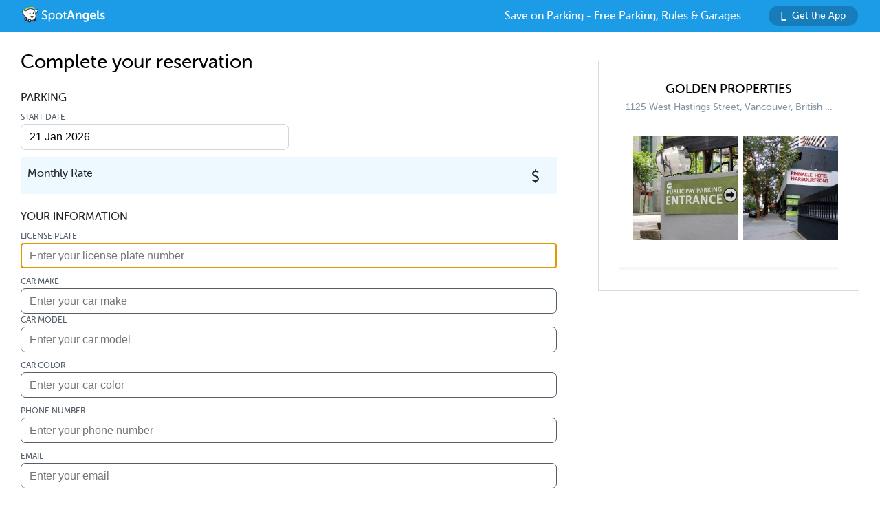

--- FILE ---
content_type: text/html
request_url: https://js.verygoodvault.com/vgs-collect/1/lib/index.html?autoComplete=cc-name&color=%23212529&env=bGl2ZQ%3D%3D&fieldId=randomId2107690163079794641&formId=randomId2108802923510596357&name=card_name&placeholder=Full%20Name&tnt=dG50d2Z2ems2aDU%3D&type=text&validations=required
body_size: 364
content:
<!doctype html>
<html>
<head>
  <meta charset="utf-8" />
  <title>Secure input iframe</title>
  <link rel="shortcut icon" href="data:image/x-icon;," type="image/x-icon">
  <link rel="stylesheet" href="./application.79e1c4bdbd2f9f27a4a3.css" />
</head>
<body>
  <div id="react"></div>
  <script src="./application.79e1c4bdbd2f9f27a4a3.js"></script>
</body>
</html>


--- FILE ---
content_type: text/html
request_url: https://js.verygoodvault.com/vgs-collect/1/lib/index.html?autoComplete=cc-csc&env=bGl2ZQ%3D%3D&errorColor=%23FF4541&fieldId=randomId2103704677698594372&formId=randomId2108802923510596357&name=card_cvc&placeholder=CVV&successColor=%23212529&tnt=dG50d2Z2ems2aDU%3D&type=card-security-code&validations=required&validations=validCardSecurityCode
body_size: 364
content:
<!doctype html>
<html>
<head>
  <meta charset="utf-8" />
  <title>Secure input iframe</title>
  <link rel="shortcut icon" href="data:image/x-icon;," type="image/x-icon">
  <link rel="stylesheet" href="./application.79e1c4bdbd2f9f27a4a3.css" />
</head>
<body>
  <div id="react"></div>
  <script src="./application.79e1c4bdbd2f9f27a4a3.js"></script>
</body>
</html>


--- FILE ---
content_type: text/html
request_url: https://js.verygoodvault.com/vgs-collect/1/lib/index.html?autoComplete=cc-exp&env=bGl2ZQ%3D%3D&errorColor=%23FF4541&fieldId=randomId2103001831578153098&formId=randomId2108802923510596357&name=card_expiration_date&placeholder=MM%20%2F%20YYYY&successColor=%23212529&tnt=dG50d2Z2ems2aDU%3D&type=card-expiration-date&validations=required&validations=%2F%5E(0%5B1-9%5D%7C1%5B0-2%5D).*%24%2F&validations=validCardExpirationDate
body_size: 364
content:
<!doctype html>
<html>
<head>
  <meta charset="utf-8" />
  <title>Secure input iframe</title>
  <link rel="shortcut icon" href="data:image/x-icon;," type="image/x-icon">
  <link rel="stylesheet" href="./application.79e1c4bdbd2f9f27a4a3.css" />
</head>
<body>
  <div id="react"></div>
  <script src="./application.79e1c4bdbd2f9f27a4a3.js"></script>
</body>
</html>


--- FILE ---
content_type: text/html; charset=utf-8
request_url: https://www.google.com/recaptcha/api2/anchor?ar=1&k=6LfJUrQoAAAAAGDBXKN5eSM626DBydAGbu-_d0-E&co=aHR0cHM6Ly93d3cuc3BvdGFuZ2Vscy5jb206NDQz&hl=en&v=PoyoqOPhxBO7pBk68S4YbpHZ&size=normal&anchor-ms=20000&execute-ms=30000&cb=1zag6g8srwik
body_size: 49560
content:
<!DOCTYPE HTML><html dir="ltr" lang="en"><head><meta http-equiv="Content-Type" content="text/html; charset=UTF-8">
<meta http-equiv="X-UA-Compatible" content="IE=edge">
<title>reCAPTCHA</title>
<style type="text/css">
/* cyrillic-ext */
@font-face {
  font-family: 'Roboto';
  font-style: normal;
  font-weight: 400;
  font-stretch: 100%;
  src: url(//fonts.gstatic.com/s/roboto/v48/KFO7CnqEu92Fr1ME7kSn66aGLdTylUAMa3GUBHMdazTgWw.woff2) format('woff2');
  unicode-range: U+0460-052F, U+1C80-1C8A, U+20B4, U+2DE0-2DFF, U+A640-A69F, U+FE2E-FE2F;
}
/* cyrillic */
@font-face {
  font-family: 'Roboto';
  font-style: normal;
  font-weight: 400;
  font-stretch: 100%;
  src: url(//fonts.gstatic.com/s/roboto/v48/KFO7CnqEu92Fr1ME7kSn66aGLdTylUAMa3iUBHMdazTgWw.woff2) format('woff2');
  unicode-range: U+0301, U+0400-045F, U+0490-0491, U+04B0-04B1, U+2116;
}
/* greek-ext */
@font-face {
  font-family: 'Roboto';
  font-style: normal;
  font-weight: 400;
  font-stretch: 100%;
  src: url(//fonts.gstatic.com/s/roboto/v48/KFO7CnqEu92Fr1ME7kSn66aGLdTylUAMa3CUBHMdazTgWw.woff2) format('woff2');
  unicode-range: U+1F00-1FFF;
}
/* greek */
@font-face {
  font-family: 'Roboto';
  font-style: normal;
  font-weight: 400;
  font-stretch: 100%;
  src: url(//fonts.gstatic.com/s/roboto/v48/KFO7CnqEu92Fr1ME7kSn66aGLdTylUAMa3-UBHMdazTgWw.woff2) format('woff2');
  unicode-range: U+0370-0377, U+037A-037F, U+0384-038A, U+038C, U+038E-03A1, U+03A3-03FF;
}
/* math */
@font-face {
  font-family: 'Roboto';
  font-style: normal;
  font-weight: 400;
  font-stretch: 100%;
  src: url(//fonts.gstatic.com/s/roboto/v48/KFO7CnqEu92Fr1ME7kSn66aGLdTylUAMawCUBHMdazTgWw.woff2) format('woff2');
  unicode-range: U+0302-0303, U+0305, U+0307-0308, U+0310, U+0312, U+0315, U+031A, U+0326-0327, U+032C, U+032F-0330, U+0332-0333, U+0338, U+033A, U+0346, U+034D, U+0391-03A1, U+03A3-03A9, U+03B1-03C9, U+03D1, U+03D5-03D6, U+03F0-03F1, U+03F4-03F5, U+2016-2017, U+2034-2038, U+203C, U+2040, U+2043, U+2047, U+2050, U+2057, U+205F, U+2070-2071, U+2074-208E, U+2090-209C, U+20D0-20DC, U+20E1, U+20E5-20EF, U+2100-2112, U+2114-2115, U+2117-2121, U+2123-214F, U+2190, U+2192, U+2194-21AE, U+21B0-21E5, U+21F1-21F2, U+21F4-2211, U+2213-2214, U+2216-22FF, U+2308-230B, U+2310, U+2319, U+231C-2321, U+2336-237A, U+237C, U+2395, U+239B-23B7, U+23D0, U+23DC-23E1, U+2474-2475, U+25AF, U+25B3, U+25B7, U+25BD, U+25C1, U+25CA, U+25CC, U+25FB, U+266D-266F, U+27C0-27FF, U+2900-2AFF, U+2B0E-2B11, U+2B30-2B4C, U+2BFE, U+3030, U+FF5B, U+FF5D, U+1D400-1D7FF, U+1EE00-1EEFF;
}
/* symbols */
@font-face {
  font-family: 'Roboto';
  font-style: normal;
  font-weight: 400;
  font-stretch: 100%;
  src: url(//fonts.gstatic.com/s/roboto/v48/KFO7CnqEu92Fr1ME7kSn66aGLdTylUAMaxKUBHMdazTgWw.woff2) format('woff2');
  unicode-range: U+0001-000C, U+000E-001F, U+007F-009F, U+20DD-20E0, U+20E2-20E4, U+2150-218F, U+2190, U+2192, U+2194-2199, U+21AF, U+21E6-21F0, U+21F3, U+2218-2219, U+2299, U+22C4-22C6, U+2300-243F, U+2440-244A, U+2460-24FF, U+25A0-27BF, U+2800-28FF, U+2921-2922, U+2981, U+29BF, U+29EB, U+2B00-2BFF, U+4DC0-4DFF, U+FFF9-FFFB, U+10140-1018E, U+10190-1019C, U+101A0, U+101D0-101FD, U+102E0-102FB, U+10E60-10E7E, U+1D2C0-1D2D3, U+1D2E0-1D37F, U+1F000-1F0FF, U+1F100-1F1AD, U+1F1E6-1F1FF, U+1F30D-1F30F, U+1F315, U+1F31C, U+1F31E, U+1F320-1F32C, U+1F336, U+1F378, U+1F37D, U+1F382, U+1F393-1F39F, U+1F3A7-1F3A8, U+1F3AC-1F3AF, U+1F3C2, U+1F3C4-1F3C6, U+1F3CA-1F3CE, U+1F3D4-1F3E0, U+1F3ED, U+1F3F1-1F3F3, U+1F3F5-1F3F7, U+1F408, U+1F415, U+1F41F, U+1F426, U+1F43F, U+1F441-1F442, U+1F444, U+1F446-1F449, U+1F44C-1F44E, U+1F453, U+1F46A, U+1F47D, U+1F4A3, U+1F4B0, U+1F4B3, U+1F4B9, U+1F4BB, U+1F4BF, U+1F4C8-1F4CB, U+1F4D6, U+1F4DA, U+1F4DF, U+1F4E3-1F4E6, U+1F4EA-1F4ED, U+1F4F7, U+1F4F9-1F4FB, U+1F4FD-1F4FE, U+1F503, U+1F507-1F50B, U+1F50D, U+1F512-1F513, U+1F53E-1F54A, U+1F54F-1F5FA, U+1F610, U+1F650-1F67F, U+1F687, U+1F68D, U+1F691, U+1F694, U+1F698, U+1F6AD, U+1F6B2, U+1F6B9-1F6BA, U+1F6BC, U+1F6C6-1F6CF, U+1F6D3-1F6D7, U+1F6E0-1F6EA, U+1F6F0-1F6F3, U+1F6F7-1F6FC, U+1F700-1F7FF, U+1F800-1F80B, U+1F810-1F847, U+1F850-1F859, U+1F860-1F887, U+1F890-1F8AD, U+1F8B0-1F8BB, U+1F8C0-1F8C1, U+1F900-1F90B, U+1F93B, U+1F946, U+1F984, U+1F996, U+1F9E9, U+1FA00-1FA6F, U+1FA70-1FA7C, U+1FA80-1FA89, U+1FA8F-1FAC6, U+1FACE-1FADC, U+1FADF-1FAE9, U+1FAF0-1FAF8, U+1FB00-1FBFF;
}
/* vietnamese */
@font-face {
  font-family: 'Roboto';
  font-style: normal;
  font-weight: 400;
  font-stretch: 100%;
  src: url(//fonts.gstatic.com/s/roboto/v48/KFO7CnqEu92Fr1ME7kSn66aGLdTylUAMa3OUBHMdazTgWw.woff2) format('woff2');
  unicode-range: U+0102-0103, U+0110-0111, U+0128-0129, U+0168-0169, U+01A0-01A1, U+01AF-01B0, U+0300-0301, U+0303-0304, U+0308-0309, U+0323, U+0329, U+1EA0-1EF9, U+20AB;
}
/* latin-ext */
@font-face {
  font-family: 'Roboto';
  font-style: normal;
  font-weight: 400;
  font-stretch: 100%;
  src: url(//fonts.gstatic.com/s/roboto/v48/KFO7CnqEu92Fr1ME7kSn66aGLdTylUAMa3KUBHMdazTgWw.woff2) format('woff2');
  unicode-range: U+0100-02BA, U+02BD-02C5, U+02C7-02CC, U+02CE-02D7, U+02DD-02FF, U+0304, U+0308, U+0329, U+1D00-1DBF, U+1E00-1E9F, U+1EF2-1EFF, U+2020, U+20A0-20AB, U+20AD-20C0, U+2113, U+2C60-2C7F, U+A720-A7FF;
}
/* latin */
@font-face {
  font-family: 'Roboto';
  font-style: normal;
  font-weight: 400;
  font-stretch: 100%;
  src: url(//fonts.gstatic.com/s/roboto/v48/KFO7CnqEu92Fr1ME7kSn66aGLdTylUAMa3yUBHMdazQ.woff2) format('woff2');
  unicode-range: U+0000-00FF, U+0131, U+0152-0153, U+02BB-02BC, U+02C6, U+02DA, U+02DC, U+0304, U+0308, U+0329, U+2000-206F, U+20AC, U+2122, U+2191, U+2193, U+2212, U+2215, U+FEFF, U+FFFD;
}
/* cyrillic-ext */
@font-face {
  font-family: 'Roboto';
  font-style: normal;
  font-weight: 500;
  font-stretch: 100%;
  src: url(//fonts.gstatic.com/s/roboto/v48/KFO7CnqEu92Fr1ME7kSn66aGLdTylUAMa3GUBHMdazTgWw.woff2) format('woff2');
  unicode-range: U+0460-052F, U+1C80-1C8A, U+20B4, U+2DE0-2DFF, U+A640-A69F, U+FE2E-FE2F;
}
/* cyrillic */
@font-face {
  font-family: 'Roboto';
  font-style: normal;
  font-weight: 500;
  font-stretch: 100%;
  src: url(//fonts.gstatic.com/s/roboto/v48/KFO7CnqEu92Fr1ME7kSn66aGLdTylUAMa3iUBHMdazTgWw.woff2) format('woff2');
  unicode-range: U+0301, U+0400-045F, U+0490-0491, U+04B0-04B1, U+2116;
}
/* greek-ext */
@font-face {
  font-family: 'Roboto';
  font-style: normal;
  font-weight: 500;
  font-stretch: 100%;
  src: url(//fonts.gstatic.com/s/roboto/v48/KFO7CnqEu92Fr1ME7kSn66aGLdTylUAMa3CUBHMdazTgWw.woff2) format('woff2');
  unicode-range: U+1F00-1FFF;
}
/* greek */
@font-face {
  font-family: 'Roboto';
  font-style: normal;
  font-weight: 500;
  font-stretch: 100%;
  src: url(//fonts.gstatic.com/s/roboto/v48/KFO7CnqEu92Fr1ME7kSn66aGLdTylUAMa3-UBHMdazTgWw.woff2) format('woff2');
  unicode-range: U+0370-0377, U+037A-037F, U+0384-038A, U+038C, U+038E-03A1, U+03A3-03FF;
}
/* math */
@font-face {
  font-family: 'Roboto';
  font-style: normal;
  font-weight: 500;
  font-stretch: 100%;
  src: url(//fonts.gstatic.com/s/roboto/v48/KFO7CnqEu92Fr1ME7kSn66aGLdTylUAMawCUBHMdazTgWw.woff2) format('woff2');
  unicode-range: U+0302-0303, U+0305, U+0307-0308, U+0310, U+0312, U+0315, U+031A, U+0326-0327, U+032C, U+032F-0330, U+0332-0333, U+0338, U+033A, U+0346, U+034D, U+0391-03A1, U+03A3-03A9, U+03B1-03C9, U+03D1, U+03D5-03D6, U+03F0-03F1, U+03F4-03F5, U+2016-2017, U+2034-2038, U+203C, U+2040, U+2043, U+2047, U+2050, U+2057, U+205F, U+2070-2071, U+2074-208E, U+2090-209C, U+20D0-20DC, U+20E1, U+20E5-20EF, U+2100-2112, U+2114-2115, U+2117-2121, U+2123-214F, U+2190, U+2192, U+2194-21AE, U+21B0-21E5, U+21F1-21F2, U+21F4-2211, U+2213-2214, U+2216-22FF, U+2308-230B, U+2310, U+2319, U+231C-2321, U+2336-237A, U+237C, U+2395, U+239B-23B7, U+23D0, U+23DC-23E1, U+2474-2475, U+25AF, U+25B3, U+25B7, U+25BD, U+25C1, U+25CA, U+25CC, U+25FB, U+266D-266F, U+27C0-27FF, U+2900-2AFF, U+2B0E-2B11, U+2B30-2B4C, U+2BFE, U+3030, U+FF5B, U+FF5D, U+1D400-1D7FF, U+1EE00-1EEFF;
}
/* symbols */
@font-face {
  font-family: 'Roboto';
  font-style: normal;
  font-weight: 500;
  font-stretch: 100%;
  src: url(//fonts.gstatic.com/s/roboto/v48/KFO7CnqEu92Fr1ME7kSn66aGLdTylUAMaxKUBHMdazTgWw.woff2) format('woff2');
  unicode-range: U+0001-000C, U+000E-001F, U+007F-009F, U+20DD-20E0, U+20E2-20E4, U+2150-218F, U+2190, U+2192, U+2194-2199, U+21AF, U+21E6-21F0, U+21F3, U+2218-2219, U+2299, U+22C4-22C6, U+2300-243F, U+2440-244A, U+2460-24FF, U+25A0-27BF, U+2800-28FF, U+2921-2922, U+2981, U+29BF, U+29EB, U+2B00-2BFF, U+4DC0-4DFF, U+FFF9-FFFB, U+10140-1018E, U+10190-1019C, U+101A0, U+101D0-101FD, U+102E0-102FB, U+10E60-10E7E, U+1D2C0-1D2D3, U+1D2E0-1D37F, U+1F000-1F0FF, U+1F100-1F1AD, U+1F1E6-1F1FF, U+1F30D-1F30F, U+1F315, U+1F31C, U+1F31E, U+1F320-1F32C, U+1F336, U+1F378, U+1F37D, U+1F382, U+1F393-1F39F, U+1F3A7-1F3A8, U+1F3AC-1F3AF, U+1F3C2, U+1F3C4-1F3C6, U+1F3CA-1F3CE, U+1F3D4-1F3E0, U+1F3ED, U+1F3F1-1F3F3, U+1F3F5-1F3F7, U+1F408, U+1F415, U+1F41F, U+1F426, U+1F43F, U+1F441-1F442, U+1F444, U+1F446-1F449, U+1F44C-1F44E, U+1F453, U+1F46A, U+1F47D, U+1F4A3, U+1F4B0, U+1F4B3, U+1F4B9, U+1F4BB, U+1F4BF, U+1F4C8-1F4CB, U+1F4D6, U+1F4DA, U+1F4DF, U+1F4E3-1F4E6, U+1F4EA-1F4ED, U+1F4F7, U+1F4F9-1F4FB, U+1F4FD-1F4FE, U+1F503, U+1F507-1F50B, U+1F50D, U+1F512-1F513, U+1F53E-1F54A, U+1F54F-1F5FA, U+1F610, U+1F650-1F67F, U+1F687, U+1F68D, U+1F691, U+1F694, U+1F698, U+1F6AD, U+1F6B2, U+1F6B9-1F6BA, U+1F6BC, U+1F6C6-1F6CF, U+1F6D3-1F6D7, U+1F6E0-1F6EA, U+1F6F0-1F6F3, U+1F6F7-1F6FC, U+1F700-1F7FF, U+1F800-1F80B, U+1F810-1F847, U+1F850-1F859, U+1F860-1F887, U+1F890-1F8AD, U+1F8B0-1F8BB, U+1F8C0-1F8C1, U+1F900-1F90B, U+1F93B, U+1F946, U+1F984, U+1F996, U+1F9E9, U+1FA00-1FA6F, U+1FA70-1FA7C, U+1FA80-1FA89, U+1FA8F-1FAC6, U+1FACE-1FADC, U+1FADF-1FAE9, U+1FAF0-1FAF8, U+1FB00-1FBFF;
}
/* vietnamese */
@font-face {
  font-family: 'Roboto';
  font-style: normal;
  font-weight: 500;
  font-stretch: 100%;
  src: url(//fonts.gstatic.com/s/roboto/v48/KFO7CnqEu92Fr1ME7kSn66aGLdTylUAMa3OUBHMdazTgWw.woff2) format('woff2');
  unicode-range: U+0102-0103, U+0110-0111, U+0128-0129, U+0168-0169, U+01A0-01A1, U+01AF-01B0, U+0300-0301, U+0303-0304, U+0308-0309, U+0323, U+0329, U+1EA0-1EF9, U+20AB;
}
/* latin-ext */
@font-face {
  font-family: 'Roboto';
  font-style: normal;
  font-weight: 500;
  font-stretch: 100%;
  src: url(//fonts.gstatic.com/s/roboto/v48/KFO7CnqEu92Fr1ME7kSn66aGLdTylUAMa3KUBHMdazTgWw.woff2) format('woff2');
  unicode-range: U+0100-02BA, U+02BD-02C5, U+02C7-02CC, U+02CE-02D7, U+02DD-02FF, U+0304, U+0308, U+0329, U+1D00-1DBF, U+1E00-1E9F, U+1EF2-1EFF, U+2020, U+20A0-20AB, U+20AD-20C0, U+2113, U+2C60-2C7F, U+A720-A7FF;
}
/* latin */
@font-face {
  font-family: 'Roboto';
  font-style: normal;
  font-weight: 500;
  font-stretch: 100%;
  src: url(//fonts.gstatic.com/s/roboto/v48/KFO7CnqEu92Fr1ME7kSn66aGLdTylUAMa3yUBHMdazQ.woff2) format('woff2');
  unicode-range: U+0000-00FF, U+0131, U+0152-0153, U+02BB-02BC, U+02C6, U+02DA, U+02DC, U+0304, U+0308, U+0329, U+2000-206F, U+20AC, U+2122, U+2191, U+2193, U+2212, U+2215, U+FEFF, U+FFFD;
}
/* cyrillic-ext */
@font-face {
  font-family: 'Roboto';
  font-style: normal;
  font-weight: 900;
  font-stretch: 100%;
  src: url(//fonts.gstatic.com/s/roboto/v48/KFO7CnqEu92Fr1ME7kSn66aGLdTylUAMa3GUBHMdazTgWw.woff2) format('woff2');
  unicode-range: U+0460-052F, U+1C80-1C8A, U+20B4, U+2DE0-2DFF, U+A640-A69F, U+FE2E-FE2F;
}
/* cyrillic */
@font-face {
  font-family: 'Roboto';
  font-style: normal;
  font-weight: 900;
  font-stretch: 100%;
  src: url(//fonts.gstatic.com/s/roboto/v48/KFO7CnqEu92Fr1ME7kSn66aGLdTylUAMa3iUBHMdazTgWw.woff2) format('woff2');
  unicode-range: U+0301, U+0400-045F, U+0490-0491, U+04B0-04B1, U+2116;
}
/* greek-ext */
@font-face {
  font-family: 'Roboto';
  font-style: normal;
  font-weight: 900;
  font-stretch: 100%;
  src: url(//fonts.gstatic.com/s/roboto/v48/KFO7CnqEu92Fr1ME7kSn66aGLdTylUAMa3CUBHMdazTgWw.woff2) format('woff2');
  unicode-range: U+1F00-1FFF;
}
/* greek */
@font-face {
  font-family: 'Roboto';
  font-style: normal;
  font-weight: 900;
  font-stretch: 100%;
  src: url(//fonts.gstatic.com/s/roboto/v48/KFO7CnqEu92Fr1ME7kSn66aGLdTylUAMa3-UBHMdazTgWw.woff2) format('woff2');
  unicode-range: U+0370-0377, U+037A-037F, U+0384-038A, U+038C, U+038E-03A1, U+03A3-03FF;
}
/* math */
@font-face {
  font-family: 'Roboto';
  font-style: normal;
  font-weight: 900;
  font-stretch: 100%;
  src: url(//fonts.gstatic.com/s/roboto/v48/KFO7CnqEu92Fr1ME7kSn66aGLdTylUAMawCUBHMdazTgWw.woff2) format('woff2');
  unicode-range: U+0302-0303, U+0305, U+0307-0308, U+0310, U+0312, U+0315, U+031A, U+0326-0327, U+032C, U+032F-0330, U+0332-0333, U+0338, U+033A, U+0346, U+034D, U+0391-03A1, U+03A3-03A9, U+03B1-03C9, U+03D1, U+03D5-03D6, U+03F0-03F1, U+03F4-03F5, U+2016-2017, U+2034-2038, U+203C, U+2040, U+2043, U+2047, U+2050, U+2057, U+205F, U+2070-2071, U+2074-208E, U+2090-209C, U+20D0-20DC, U+20E1, U+20E5-20EF, U+2100-2112, U+2114-2115, U+2117-2121, U+2123-214F, U+2190, U+2192, U+2194-21AE, U+21B0-21E5, U+21F1-21F2, U+21F4-2211, U+2213-2214, U+2216-22FF, U+2308-230B, U+2310, U+2319, U+231C-2321, U+2336-237A, U+237C, U+2395, U+239B-23B7, U+23D0, U+23DC-23E1, U+2474-2475, U+25AF, U+25B3, U+25B7, U+25BD, U+25C1, U+25CA, U+25CC, U+25FB, U+266D-266F, U+27C0-27FF, U+2900-2AFF, U+2B0E-2B11, U+2B30-2B4C, U+2BFE, U+3030, U+FF5B, U+FF5D, U+1D400-1D7FF, U+1EE00-1EEFF;
}
/* symbols */
@font-face {
  font-family: 'Roboto';
  font-style: normal;
  font-weight: 900;
  font-stretch: 100%;
  src: url(//fonts.gstatic.com/s/roboto/v48/KFO7CnqEu92Fr1ME7kSn66aGLdTylUAMaxKUBHMdazTgWw.woff2) format('woff2');
  unicode-range: U+0001-000C, U+000E-001F, U+007F-009F, U+20DD-20E0, U+20E2-20E4, U+2150-218F, U+2190, U+2192, U+2194-2199, U+21AF, U+21E6-21F0, U+21F3, U+2218-2219, U+2299, U+22C4-22C6, U+2300-243F, U+2440-244A, U+2460-24FF, U+25A0-27BF, U+2800-28FF, U+2921-2922, U+2981, U+29BF, U+29EB, U+2B00-2BFF, U+4DC0-4DFF, U+FFF9-FFFB, U+10140-1018E, U+10190-1019C, U+101A0, U+101D0-101FD, U+102E0-102FB, U+10E60-10E7E, U+1D2C0-1D2D3, U+1D2E0-1D37F, U+1F000-1F0FF, U+1F100-1F1AD, U+1F1E6-1F1FF, U+1F30D-1F30F, U+1F315, U+1F31C, U+1F31E, U+1F320-1F32C, U+1F336, U+1F378, U+1F37D, U+1F382, U+1F393-1F39F, U+1F3A7-1F3A8, U+1F3AC-1F3AF, U+1F3C2, U+1F3C4-1F3C6, U+1F3CA-1F3CE, U+1F3D4-1F3E0, U+1F3ED, U+1F3F1-1F3F3, U+1F3F5-1F3F7, U+1F408, U+1F415, U+1F41F, U+1F426, U+1F43F, U+1F441-1F442, U+1F444, U+1F446-1F449, U+1F44C-1F44E, U+1F453, U+1F46A, U+1F47D, U+1F4A3, U+1F4B0, U+1F4B3, U+1F4B9, U+1F4BB, U+1F4BF, U+1F4C8-1F4CB, U+1F4D6, U+1F4DA, U+1F4DF, U+1F4E3-1F4E6, U+1F4EA-1F4ED, U+1F4F7, U+1F4F9-1F4FB, U+1F4FD-1F4FE, U+1F503, U+1F507-1F50B, U+1F50D, U+1F512-1F513, U+1F53E-1F54A, U+1F54F-1F5FA, U+1F610, U+1F650-1F67F, U+1F687, U+1F68D, U+1F691, U+1F694, U+1F698, U+1F6AD, U+1F6B2, U+1F6B9-1F6BA, U+1F6BC, U+1F6C6-1F6CF, U+1F6D3-1F6D7, U+1F6E0-1F6EA, U+1F6F0-1F6F3, U+1F6F7-1F6FC, U+1F700-1F7FF, U+1F800-1F80B, U+1F810-1F847, U+1F850-1F859, U+1F860-1F887, U+1F890-1F8AD, U+1F8B0-1F8BB, U+1F8C0-1F8C1, U+1F900-1F90B, U+1F93B, U+1F946, U+1F984, U+1F996, U+1F9E9, U+1FA00-1FA6F, U+1FA70-1FA7C, U+1FA80-1FA89, U+1FA8F-1FAC6, U+1FACE-1FADC, U+1FADF-1FAE9, U+1FAF0-1FAF8, U+1FB00-1FBFF;
}
/* vietnamese */
@font-face {
  font-family: 'Roboto';
  font-style: normal;
  font-weight: 900;
  font-stretch: 100%;
  src: url(//fonts.gstatic.com/s/roboto/v48/KFO7CnqEu92Fr1ME7kSn66aGLdTylUAMa3OUBHMdazTgWw.woff2) format('woff2');
  unicode-range: U+0102-0103, U+0110-0111, U+0128-0129, U+0168-0169, U+01A0-01A1, U+01AF-01B0, U+0300-0301, U+0303-0304, U+0308-0309, U+0323, U+0329, U+1EA0-1EF9, U+20AB;
}
/* latin-ext */
@font-face {
  font-family: 'Roboto';
  font-style: normal;
  font-weight: 900;
  font-stretch: 100%;
  src: url(//fonts.gstatic.com/s/roboto/v48/KFO7CnqEu92Fr1ME7kSn66aGLdTylUAMa3KUBHMdazTgWw.woff2) format('woff2');
  unicode-range: U+0100-02BA, U+02BD-02C5, U+02C7-02CC, U+02CE-02D7, U+02DD-02FF, U+0304, U+0308, U+0329, U+1D00-1DBF, U+1E00-1E9F, U+1EF2-1EFF, U+2020, U+20A0-20AB, U+20AD-20C0, U+2113, U+2C60-2C7F, U+A720-A7FF;
}
/* latin */
@font-face {
  font-family: 'Roboto';
  font-style: normal;
  font-weight: 900;
  font-stretch: 100%;
  src: url(//fonts.gstatic.com/s/roboto/v48/KFO7CnqEu92Fr1ME7kSn66aGLdTylUAMa3yUBHMdazQ.woff2) format('woff2');
  unicode-range: U+0000-00FF, U+0131, U+0152-0153, U+02BB-02BC, U+02C6, U+02DA, U+02DC, U+0304, U+0308, U+0329, U+2000-206F, U+20AC, U+2122, U+2191, U+2193, U+2212, U+2215, U+FEFF, U+FFFD;
}

</style>
<link rel="stylesheet" type="text/css" href="https://www.gstatic.com/recaptcha/releases/PoyoqOPhxBO7pBk68S4YbpHZ/styles__ltr.css">
<script nonce="J_LeOACiCl5qPjcT_Gr0lw" type="text/javascript">window['__recaptcha_api'] = 'https://www.google.com/recaptcha/api2/';</script>
<script type="text/javascript" src="https://www.gstatic.com/recaptcha/releases/PoyoqOPhxBO7pBk68S4YbpHZ/recaptcha__en.js" nonce="J_LeOACiCl5qPjcT_Gr0lw">
      
    </script></head>
<body><div id="rc-anchor-alert" class="rc-anchor-alert"></div>
<input type="hidden" id="recaptcha-token" value="[base64]">
<script type="text/javascript" nonce="J_LeOACiCl5qPjcT_Gr0lw">
      recaptcha.anchor.Main.init("[\x22ainput\x22,[\x22bgdata\x22,\x22\x22,\[base64]/[base64]/[base64]/ZyhXLGgpOnEoW04sMjEsbF0sVywwKSxoKSxmYWxzZSxmYWxzZSl9Y2F0Y2goayl7RygzNTgsVyk/[base64]/[base64]/[base64]/[base64]/[base64]/[base64]/[base64]/bmV3IEJbT10oRFswXSk6dz09Mj9uZXcgQltPXShEWzBdLERbMV0pOnc9PTM/bmV3IEJbT10oRFswXSxEWzFdLERbMl0pOnc9PTQ/[base64]/[base64]/[base64]/[base64]/[base64]\\u003d\x22,\[base64]\\u003d\\u003d\x22,\x22wooAbMKdYcKzMTDClEbDmsKvfcOga8O6c8KAUnFow4A2wosSw7JFcsO1w43CqU3Dq8OTw4PCn8KZw4rCi8KMw5bCpsOgw7/[base64]/DgMKGw6vDpsKgwpfCpi/CnBrCvHN/MGrDtSvClDDCosOlIcKXbVIvC2HChMOYOWPDtsOuw4XDksOlDR81wqfDhQLDl8K8w75Ww5oqBsKyOsKkYMK/PzfDknnCvMOqNGBLw7d5wp9kwoXDqmw5fkc6DcOrw6FhZDHCjcK8YMKmF8Ksw4Bfw6PDvy3CmknCsCXDgMKFGcKsGXpaIixKd8KPCMOwPMOtJ2Qvw7XCtn/DnsOsQsKFwpvCu8OzwrpAYMK8wo3CmQzCtMKBwoTCoRV7wqpkw6jCrsKDw6DCim3DnR84wrvCksKQw4IMwpbDoS0ewobCr2xJCcOFLMOnw7p+w6lmw5rCosOKEDpcw6xfw5TCs37DkF7DkVHDk1s+w5lyYMK2QW/DvQoCdVgwWcKEwqbCiA5lw6fDoMO7w5zDtltHNVAOw7zDon3Dn0UvCwRfTsKiwpYEesOSw7TDhAsEJsOQwrvCicKyc8OfIsOZwphKWsOsHRgUcsOyw7XCoMKhwrFrw6ArX37CgxzDv8KAw5fDrcOhIz1RYWo5A1XDjW7Cti/DnDRKwpTChmzCuDbCkMK8w6cCwpYIC39NG8OQw63Dhy00wpPCrAhQwqrCs3MXw4UGw6JLw6kOwo/[base64]/DoSrCgMK/W2FNwpTCgCzCu17CtDBSBsKUSMORDV7Dt8KNwqzDusKqWwzCgWUNBcOVG8Oswopiw7zClcOmLMKzw6fCuTPCsifCvnEBYcKwSyMQw4XChQxoZcOmwrbChEbDrSwxwodqwq0ZCVHCpnTDp1HDrinDv0LDgTPCqsOuwoIqw5JAw5bCtGNawq1/woHCqnHCh8Knw47DlsOcWsOswq1cMgF+wpLCq8OGw5ETw4LCrMKfIwDDvgDDpUjCmMO1T8Opw5Zlw4lawqB9w4kvw5sbw7XDucKyfcOewoPDnMK0a8KkV8KrAcKiFcO3w4HCiWwaw4IgwoMuwqLDjGTDr37CoRTDiGbDoh7CihAGY0w+wqDCvR/DlMKXET4/EVrDhMKOeQ7DlBPDmxbClsK7w63DusK6Bl3Dpik5wqMYw7Bnwr1jwp1ia8KjCmtSBn7CisKqw7NJw5scEcOnw7p+wqLDmkPCr8KbQcKpw5/Cs8KfP8KGw4nCmcO8UMOqWMK+w4zCgcOPwrgEw7U/wqnDnUMcwrzCjTbDnsKtw610wpHCrcOCf1rCjsOKTi7DqXvCgcK4SBPCssOGw73Di3AKwptKw7l2HMKOAlhIbSkww59FwpHDjh8JRcOHOcKSdcOIw6fCoMO5Ki7CvsOYXMKWP8KTwps/w6tpwoLCuMOmwq8Ow5zDi8KXwpMbwq7Dm3/[base64]/DpMKqDR7Dgi/[base64]/[base64]/DqUrDvMO/wrh7PcKDHlDCpAXDr8O9w6DDvMKpczfCrcKPPR7CjFshYcOkwqzDi8Kew5IjGUd5e2XCkMKuw54+ZMOFEXvDuMKFRWbCl8Obw5RKasKrP8KCc8KkIMK5wpdtwqXCkjsowolrw57DmTtkwqzCnHU1wpzDgEFZMMOpwr5Sw6/DsH3CuHk9wpHCpcOHw4DCt8Ksw7R+G1tFcGjChC1/TsKVbVjDhsK1XAVdTcO+woo9IjY4WsOSw47DnQnDlMOTZMOldsOBD8K0w7RgRwwQbQgeWCpzwq/DhVUNJwdqw45Fw7o7wp3DsBNTajpmFEnCssKpw7l1QhUPNMOhwp7DrhDDpsOWMkDDnT9GLzF5wrLCgCESwrMVTGXCgcOzwrLCgh7CpAfDpRIvw4fDsMKiw7dhw5t1ZWfCg8Krw5/DgMOWf8OqOMOcwo5Jw54eYyTDp8KjwqvCpAU4WifCkcOIXcKOw7p9wpzCi2VvKcO5CsKcY0vCrWwMPnDDjGvDjcOFwpUlUsK7e8KZw6FvRMOeD8OCwrzDrl/CrsKuw487WMK2UzNtecOJw7vCpcK8w6fClXMLwrt5wq/DnEQmcm8jw4XCgQrDoH0rawI8PDRHw5jDkAgiIgxTVsKpw6Unw4LCusOUQ8OowppFP8KRPcKAawRvw6/[base64]/Dn3h0w6HDjnstwrY3w4DDolTCmCo1w7zCulxxDF53YEDDpg8nLMOIeXfChMOYYcO8wp98E8KUw47CrMOCw7XChjPCr28oHmIab1kpw6jDvRVkTQDCnX5Fw6rCtMORw6kuPcK/wpfDkmgfHcK+PAjCiHfCtXkqw4nCsMOxbg1lw4HClCvCpsOlYMKJw4Ihw6ZAw7gNDMOmP8KSw4XDqcOMFDEow5DDqcKhw4M6S8OKw6XCuQPCp8OEw4Ihw4nDusK+wrDCvcOmw6/DhMKpw4V1w5zDtcOHRHY5C8KewpPDk8OKw7EoPycdwp5hZGHCkivDuMO8w4nCq8KzecKOYCbDhH0Bwr4Fw4wDwp3Cox/CtcOkT2HDtmfDs8K+wrPDvx/Dj0vCoMOewopsDSTCuUYZwrAfw5F5w6ZDLsOwLgBXwqPCs8KPw7zCqg/CgRnCskHCinrCph57BMODDwAResOZwpnCknEzwrLCtC3DlsKlN8OqDQfCisOqw67CoXjDuiIzwo/CjAMgEEFFw6ULIsOjQMOkw7PCul7DnlnDrsKUfsKEOTxxdRoJw4HDosKtw6/CoHB5RgjDnSknDMO3Qh90Iy/DiV/DkS8Pwq4nwrsKZcKVwpZXw5Akwp1NdsObcWEpBSnCvXrClBkLXi43VSfDtcKXw7how4XDgcOlwohpwqnCsMOKOgVWw7/DpxbCj2JKSMOWeMKpw4DChcKRwozCu8OHSV/CncObPFXDjHsBOkpFw7RzwoIGwrTCnMKowrDDosOSwq0yHW7DuxhUwrPDrMKNKhtsw40GwqJzw6jDicKTw7LCrcKte3BOw68TwqUeOgTCp8KYwrUJw6I/w6xBSTDDhsKMAhEhFgnCvsKgKMOGw7DCk8KHVsK5wpF6fMKfw78ww7nCrMOrdG97w74dw4NLw6RJw6rDtsKFD8KFwo1+cDfCtHU1w4EWcz0DwrMqw7DDl8Odwr/[base64]/GALChMKgHcOGw4EIKMKSw6h9MXrCkiLCgXDCrDrCkcOmVAvDksO8A8Knw4N5R8KiAiLCs8OOGAEgYsKOEAJMw4xMdsKQLivDucO4woTCpgVPRMK1AAwHwo5Iw6rCisO/GsK+D8O+w45hwrjDlcKww47Dong7BcOHwqVZwozDi1M3w6zDnjLCqMKmwqU6wpXChhrDuTltw7pUT8Kxw5LCk0rDnsKGwrDDrsOVw5cXDsOMwqdvFMKdcsKIUcKHwonCpHF/wrBsO0oJGDtkFDDCgMKnEQfCscOReMOnwqHDnibDtcOoaREpWsOEBTVKVMOsF2jDjV4AbsOnw63CucKrNAzDpHrDm8OCwoHCmMO1bMKsw5PCrxrCv8K8w6U8wropNSjDpzM9wptVwpBcCllxw77Cv8KbFMOIdlHDnEMHw5/[base64]/DkQbDlDvCiDPCqMO2BcKUZsKyJsKsYkXCi0dPwp/CjEoXZRwhP1/CkSfCrkLCt8KZbx1qwqYuw6ltw7/DvsKGYho9wq/ClsKWwr7DosKtwp/Dq8OfRFjCrB8ROcKWwozDtxkLwr4BSmrCtRRKw7jCk8KQOxnCvsO8SsOew4PDvzYXNsOjwpvCjBJ/H8Oiw6QEw7pOw4zDuyDDqSIlPcKPw7wsw4wTw6o+TsOTSSrDtsKDw4M3bsK2ZsOIBxzDtsK8ASM+w4YVw5PCvMOUdivCiMOVbcOrZMKrTcOaVMKxGsOqwr/Csyt1wrtyJMO2G8KZw4dcw5JeWsOwQ8OkVcO5KsKcw4MUPlPCmnDDncOHwq3DhsOFbcK9w7vDgcKBw5hFL8KdCsOZw7QGwphIw4hWwoRVwqHDgMO1w5fDsEVcRcOsAMKhwpoRw5HCvsOuwo8ARjgCwr/DrnsuG1/DnTg0LsKAwrgdwp3CoklXwp/[base64]/DsnrDu8Ozw7MXYU/[base64]/[base64]/wo9xGsOuAB8ywqjCucO2w4LDpC5zBlPCrxEkLMKtaE3Ct3fDmXjCgMKcc8OawpXCocORXcKlW2TCkcOEwpR8w6owSMO1woLCtxnCsMO6ZS1Cw5MEwp3CgQLCrnzCuigKwr5JODTCpMOBwrzDtsK2T8OrwrTClh/DkxpRSQfCvDsla0hQwpLCgsOWAMOkw6pGw5nDmmbCjMO9GljCr8OYwoHDgXVyw7EewqvCoEDCk8OJwqQXw783FDbDnQzCjsKZw7AnwoDCmcKFwoXCkMKGDFk/[base64]/w7vClcONw4EmworCoMOFwqPCnsOfR0BEPMKZwqZMw6/Cr31eeEvDv2MqUsO8w6TDt8ODwpYZHsKfNcOmQcOFw4PCrA0TNsO6w5jDmmHDscO1cR0owpLDjxUeE8O2THbCsMKmwpkKwo9LwrjCnB9XwrLDtMOpw6PDtEltwo3Dq8OyB31ZwrvClcK8a8Kxwo55fnZ5w7swwpjDrXEiwqvDnCNDWDbDszHCpXjDh8KHLMOswoISd3/ClUHDhADChz3Dnlg7wqFIwq5SwoDCuBHDkh/CkcO/fVLCrm7DrMKQC8KAPAhQET3DnFUYw5bCnMO+w6rDjcK9wpTDlhHCukDDtCzDpzfDhMKvSsK8wpl1wpV/[base64]/w6NpEMOTfMKZSx/DosOoH2Egw5TCksKIa8KFC33DpzvDqcKHGsOiBMKWUMOCwphVw7XDpRUtw7ZiVcKnw77Dr8OLKwAWw6/DnsO+ccKRd1kUwphsKMOTwpRwIMKUCMOcwrIzw6vCsFk5CMKzHMKCFELDssO+cMO6w4bCti4/PihEKAIOPAsUw4rDrj5bZMO/wpbCicOEw5DDhMOuScOawovDhMOqw5XDkw1ndMOgcBnDiMOUwohQw6LDo8O0D8KHfgDCgw/[base64]/DlGLCrEfCrhM2X8OpTjhzWMKGFsKvw5DDmsOHbRRHwr3DtsK9wqppw5HDp8KlSWzDnsKEdQfDmTgwwqQTG8KuekkewqIgwpBbwqPDsynDmQxxw6LDksKLw6NIVMOgwqvDgcK+wprDhkDClQt8fyzDtMOKSAI8wrtkwp12wqnDpQV3fMKNVVweOn/DvcKXwqHDl11OwoonNkc/GQthw4FZGzMlw5NJw7cQckZBwrLDhcKhw4rChsK/wqUyFcOIwofCh8KedD/CrVvCmsOgC8OPK8OPw7jClsO6ch0ATlXDjgkmFsOgKsODV216WnMDw6lCwp/CisOhPiQsAcOEwofDpMOfbMOYwpjDgsOJOFXDkGFcw6wRJQtvwp4tw4DDisKLNMKSeQ8SbcK9wrAUflhUBlvDjsOBwpIVw7DCkyPDhQAwS1VGwohIwoLDpMOcwq0Two/[base64]/ChcKuNGrDhcKTSMKCZTPDoQfCsMO4w73Cr8KfDCdtw7hkwo4vBXBaHMOiAcOXwrTCtcO3bknDmsOMw68YwrsowpVDwoXCkMKSQ8Ogw4rDmjPCm2jClcOtNsKhPAYew6/[base64]/CssKzBgwBKsKGw4jDiC5OGMKpwrnCrF3Dl8K8w6Nge31lwrLDnWrCgcOww7okwq/DoMKywo7Ck1x3V1PCtsKZAMK/wp7CisKBwqslw57CssKrAHrDmMKmSRDCg8KxZy/CqF3Cq8OzVw3CmzLDq8K1w4VLH8OoS8KwNsK0ITjDv8KQb8OlHcOmfcKkw67Dk8KNQkh6w6/CocKZOmbCmcKbKMKKIcOdwo5Iwr1mScKgw4XDgcOEQMObQHLCoGjDpcO2wqVRwqlkw7tNw4fCjnLDuUXCgxnCmG3Dm8OXDcKKwpTDrsOLw77DqcOXw7zCjm5gJcK7JV/[base64]/DncKawrVxEEHDsDdqUSxSXQkEJMOjwrzDrsO0UcO0Unw/EmDCq8K0NsO3IMKHw6QPScOTw7RlA8KZw4cTHTxSLXodZEADS8OmEETCsk/[base64]/Cs1fDkMKBw65UNBzDvcKwQsKowoHCsQE/wp/CmMOTwrgoHMK1wrlIdcKhAifCusK5KCXDngrCsi7DkwTDqMOpw41dwpHDilRyMiNfwrTDoHTCkwxdNlhPCMOcD8KxQSXCnsOyPE5IZC/DtBzDj8Orw6tywrPDnMK4wrsNw5Y/w7/[base64]/DsXTDosO5wrsJwpXDinfCkcOZw6EfwpcDwp7CmMOuRsKWwpdfwpPDgQnDjANmw5LDlQjCgjDCpMO9FMO1cMORNX1cwo1nwqgNwrTDnSFAQwgKwqpBHMKoLE4Jwr7Dv05aBivClMOWdMOSwo1dw57Cv8OHTcOAw7bDn8KcSB/DucKvPcOiw5PDuihHw4k6w43CssOvWHwxwqnDmyYQwoLDj2HCg0IbFVTCpMKVwq3Ck3NdwovChcK1DRpew4rCr3UJwr3CvkpbwqXCmcKUS8Kjw6Fkw6wDAsOeBRHDsMKCQcOXZS3Dt1xLDGdoO0vDkHFjHSvDtcONEEplw5hFwrEEPUo/IsOqw6nClmvCvcKiQlrCqcO1G3lNw4hAw7pweMKOQcOHwqsnwrnCv8OMw7IhwpwXwqkPNH/[base64]/WmzDn8KbS3gKTz7DksO+fixjbsOdw7ZWE8OfwrDCoEbDjEdcw5h6IWV6w4gTdVbDg1zCoAfDjsOJw6DCnBY7B2LCoToTw6/Cg8K6QXNRBmDDkQwvWsKZwpLCiW7DrhvCk8OXwqvDpD3CuknChsOOwq7DgMK3bMOhwrorNFUDAFzDjH3Dp01zw7TCucOUBA9lCsOAwozDpVvCjCwxw63Dm2AgUsK3R0fDnj7Ck8KZcsO9JCjCnsK7SsKAM8KJw7HDrCwVNgfDrU8cwoxbw5rDhsKkQcKZF8K/PcOyw5fDksO5wrZlw7ctw5/[base64]/[base64]/E8OEwr7Dm8ORV2wFwpRbw6Ryc15Owr/CiB3ChxlifcO5w6ZuBFYmwpbDo8KYP0/DrTYoexYbVcK2e8OTwrzDssO1wrcHCcOxw7fDl8KfwplqMk8sScOqw4xvQMKfKlXDpHjDqHg/[base64]/ABcVFm8wwpDDuR3CmABRSjA5w6TCgRVFw5/CgGtMw4rDkTzDu8KjBsK+QHYYwrnDncKDwpLDpsOfw47DmMOawrLCh8KJwrfDiGjDrDBTw5Jow4nDvWnDoMOvX1N0EkoNw6MnBFpbwrsLecOjAHN1fj/[base64]/DlgjDj8O6w6gcwq3Du8Ktwo5Tw5lyLkXDqG/CvnLCk8OvZ8KIw5IoFxbDhMOLwopSOzPDoMKuw73CmgLCocOFw77DpMO2dSBTfcKSLQ7Cv8Osw4QzCMKDw45nwrs8w7jClMONTEvDrcKjEQoDRsKew6xVZQ5bCWvDlG/Dt2RXwpB4wrAoLSRDV8Krwq5YBjTCtgzDqGENw4xQW2/CvMOFGWPDk8KQR0PCmcKKwo40B0ZNS0M5RzHDmsOqw4bCmkDCssKTYsKfwr9+wrskSsO3wqJSwpLCvsKsRsKswpBvwq5TJcKBHcOtw6g2CcOHesO1wrAIwqotZXJTXEl7KsKOw5DCiDfDtC1jFFvDncOcwqfDmMOUw63DhcKyFH56w58lWsOGAELDpsKRw61nw6/CmcOfLMOhwoHDs3g1w7/[base64]/wrI/w5AVfyYbERvDtUtUPsKGb2oBVmsaw7p+DcKWw4bCrMOgKxYPw5BPFcKjFMO+wocgbQHDgEwxO8KbKzLDqcOwTsODwpJ1A8Kvw5/DqiAHw68pw5dOTMKMEyDChMOkGcKDwpjDr8OBw78hZmHCnnPCqgkwwpArw57CisOmS3jDpMONKUHCg8O7G8K4BCjCnDo4w4kQwq7DvycEGMKLbSchwrM7RsK6wpDDpGPCmGPDsgDCjsKRw4jDkcKuBsOrbV5fw7sTcxFHCMO+PVPChsKGVcOxw445RDzDvT07Wm/DlcKIwqwKSMKPRQN8w4MKw4gmwoBpw4TCkVrCp8KMOBQjS8OPJ8OvX8OFOHhXwqfCgkhUw5JnYxnCosOnwoMVcGdSw5MAwq3ClMKmDMKqGhMZIGTChcKwFsOLM8KaLX8vFBPDsMKnU8Kyw5zCi3PCiXYAdynDtjgpOXQjw4/DiyDDhB/DqHjCg8ODwpfDmsOICMO/Z8OSwpFoTFNRIcKDw6jCksOpE8O5Lw9KOMOKwqhPw5jDjTtIwqXDtsOowrITwr5/wp3CmnDDgmTDn23CrMO7YcKLSwhsworDn3TDnDczWGfCkz3CjcOMwqbDq8KMGjk/wpnDucKTMhDCmMOQwqoJwpVkJsKCdMOveMKYwql1HMOfw756woLCnmNxUTlUNMK8w54bLsKOGTciN0UiU8K3dsOMwq4BwqEfwoxQJcONNsKLG8KyVkfClSJHw49dw4bCscKeaRdHb8O+wpg3KkLDr37CuAPDiD1BDBfCszgTWsK/MMK1XFXCmMOlwpDCsUfDmcOOwqtmMBZewoRSw5zChjFEw4DDuQUScwvCscKcDhIbw4N5w6llw4LDmlwgwqbDvsKIeAcTLlRew7whwpDDoygYS8KyeCAqw7nCtcOnAMOOZWHDmMKJLMK/[base64]/Ci8O/wrA6NS3ClMOWeSg8D8Kewptlw7kwWi9BwohIw6ZLXDvCnw0CN8KuFcOtW8KMwoAdw7EfwpTDnjllQHDDqkoRw6p4PCdLK8K4w6nDrHUEb1TCu2/DosODIcOKw5XDmsO2YgcyUwNRdxnDrGjCsX3Dqxgaw5wBwpgvwoJFXlsDZcKWIzglw7QeTmrCsMO0O1LDscKXFcKbZMKEw47DvcKMwpZnwpZjw6w/fcK3L8KZw5nCscKIwow9CcO+w5dSw6HDm8OoL8O5w6ZKwrEQF2pSAWYswr3CssOsSMKew5gXw43DtMKOHMOVw7HCkjnDhBjDuA4hw5EEJsOPwoPDl8KPw4vDmjfDmwUjM8KHfCdEw6XCqcKXYsOYwoJRw5dvwqjDm3bCvsOvP8OUC1NOwrdSwpo/SXUsw6tUw5DCpzM+w7lZesOrwr3Dg8Olwr1ua8OCdwkLwq8sXcO2w6/[base64]/DucKMw4nCrgnCo8O+w4TCl04iwobDm8OGwqvCg8Kma1fDh8K3woFpw4QdwpTDncO1w4V+w6pxNzQYFcO1Rx/DhwzCvcOpUMONNMKxw7HDusOsKsOsw5JJIMO6DlnCgyE1w78YccOOZ8KAd2MYw6AFGMKvS2/[base64]/[base64]/DiQYEwrnDlUhUwqsZwrTCqcOawr3CrcKfw7rDmnhKwpvCoh47MizCvMKHw5cyMHh2KU/Cu1zCiUJOw5ViwrzDqSB/worCnG7DiF3CqsOhRwbDtjvDiE4gL0jDssKvTRFNw77DvgjDjxTDp3B6w5rDlMO5wqzDnzZyw5IsSMORNsOPw5zCrsOEesKKbMODwq/DhMKxNcOkC8OXAcOPw5jCncK/w6xRwq/DqRwtwr1+wpUyw58Pw43DqhfDogTDrMOKwrPCn3oMw7DDlcOnJ0BSwonDpUrDlyjDu0vDjHRSwqsNw6obw50hE2BCS2FeAsO1AcO7wqkxw5jCsXBHMTcPw6LCrcOYGsOBW1MqwqrDssKDw7HDs8OfwqAow4jDvcOsA8K6w4rCpMOKbRUow6rDlGzCvh/CrVXCpz3CiG/CpVACR3kSw5dvwqTDg3R4wp/[base64]/Cm8K7w6Q6wrPDiEPCr2MRw6fDtH1DW8Kew7zCpV8QwrxOE8OwwowTeQVNVCFeeMKKa1wgZsOyw4MCCkY+wpwQwpPCo8KicMO/wpPDsTPDnsOGGsKFwolId8KJw5AYwo4DSsKaOcOjbjzCg0rCjAbCoMKNTMKIwoVHdMKsw4wZR8OlN8O/aAjDtMO6LxDCgDXDr8KxTwbDiSB2woEawpfCosO8MAfDm8Kswpt+w57CsXvDvzLCu8KSfD4MUsK6XMK/wq3DvMORAcOBXA1ELQgTwqrCk0zCgsOAwrbCt8KgDcKlEQLCnhl+w6HChsOBwq/DsMKtGi3Chwc3wovCjMKbw4xeRRLCsQcrw6ppwpvDshBmP8OQRxPDtcOKw5x9bCpRZcKJw4wuw5DClsOewoA5wpjDnDk1w7F8AMO7QcKtwrhOw6jDvcKJwobCj3BNJAjDhH1yMsOEw4jDhWAFC8OnEcK+woXCimNEFx/DlMKDLQ/CrRoXCcOsw4vDqcKeTAvDjWHCncKuGcObBW3DuMO7bMOMw4PDmkdAw7TCucKdf8Kvb8OPwrjCmylQZx7DkwHCojJ2w6Inw4zCucKyWMK3TsK0wrpnBUR0wqnCj8KEw7bCucOlwql5HxtfG8KVKsOtwo4SWiVGwoJZw5fDncOCw6EQwp/[base64]/[base64]/[base64]/CoMKrPhdMwr8Tw6/DocKuw7J0PcKwQn/[base64]/CuMOswonDusOMIUg2wrthwrpvMsOEQSDDoMKMXSHDhsOHKHDCmTbDusKfBcO/QHAOwpTDpVQ7wqswwoEYw5bCrWjDucOtH8Kpw4hPUwI6dsOtGsK1fXLCskhhw5U2WiBVw5LCv8KmcH7CuTXCisKCPRPDssOre0xeHsKfw47CmQxdw57DmcK8w47Cr2JxVsOpPgwefF4Ew78sMHlTRcKnw7xGIlN7XFTDqMKkw7LCgsO5wr96YiYmwqXCuh/[base64]/DhV/DlMOiwpo1TMK2w7IEEgZGwpU/CMOVQsODw4IqTsK6GzUJwq/Cg8KHwod1w4vDo8KZBkrCpVPCt3BMPsKmw6Vpwo3CnlJ6amAoOUYkwpkuCmh+BsKuF3kdDH/CpMKvCcK2wp/DnsO2wpfDlB8ALcKMwrrDuRhDG8O+w5pcRk7CpltiP25pw7/DvMOUw5TDhHDDtAV7DsKgBEw6worDjmBFwq/CpxbDqnEzwrLClH1OBzrDlT01w7zDpDzCicK1wog4Y8Kfwo5HeRzDpiXCvUZXMsKSw5YwU8O/WBUYOit2EEvCkkdsAcObHMOawq4LDEkEwqg3wpPCt1tDFMOoU8KVYzzDqStmRMOzw63DhsOIEsOdw7tvw4DDkn42GQVpMcO+eQHDpcK7wo5YG8OuwqFvEVYMwoPDucOIw7LCrMKjFMKTw6gRfcK+w77DnCbCqcKvE8K+w7xww6/DtgJ4TTLCssKIHlNtEcKTMztMGAPDrhrDmMOuw53DsAxDFhUMGiLCu8OCRsKRRDUMwq4LDMOhw6xrLsO0FsKzwp5oQCRIwp7DpsKfTGrDtcOFw4h6w5PDkcKNw47DhRnDgMOfwqRNGMKfG0/CqsOnw4TDlhRGAcOLw7pAwpjDsigMw5PDusKww4HDg8Ksw5s9w4bCmcKYwrBvADoQDVANVgnCrgtGLXIYVXsNwqIRw5pYeMOrwp0IfhDDrMOeE8KcwoEYw6Utw5bCpsOzRxFDCGzDm01cwq7DpQEPw7/DlsOMCsKSEhrCssO+PETDrU4zemTDpsK4w6t1RMONwoJTw4VWwr9/w6zDj8KTXMO6woQew7wMacOrZsKkw47DoMK1LE5Jw4rCqis7Vm8hUsO0TD1ywrHDmGTDhANMQMKXQMKkbz7DiFDDlMOEw4vCo8Ovw7l9PVzCkQJYwrFMbTwTL8KJYnpOBmXCkzU7VE5eEyBiXU4fMRPDlkYLR8K2w7p/w4LCgsOcFsOXw7sbw6dccE7CkcOfw4RNKBbCoh55woPDs8KrC8OUwoZbF8KPw4/CpMOtw6TCgB/CmcKfw50DKkzDm8KvYcOHWcKqPFYVFDhkOxjCnMOAw7XClhjDjcK9wpk1BMOrw5V5SMKufsKXbcOOHgzCvi/DlsK4STDDosKeQ045WMO/dR4BFsO9DybCvcKsw68/[base64]/[base64]/DrzvDtXLCqEFcwr4bX3PCoWbCoHUMKsKUwrPDtsKCBgTDpE52wqTDmcO8wo15MmjDhcKtZcKUBMOKwq1gExjDrMOwTA7DmsO2JwpfEcO1woTCpD3CrcKhw6vDng/[base64]/FDRrw7DDtcK5w7UkCjrDrRfCvcKJaxpBRcOtDh/CnSbClkFaFDc8w7HCtMKhwrvCtlXDgcOBwqEAMsK5w4XCtEjCicKSaMObw6AWB8KWwozDs0nDoELClcKxw6/DnDDDhMKLacOHw4HCmGkHOMK1wqpgbsKdBDBkYcKXw7Qpw6B1w6PDil4LwpnDgX5kaGA+csKsGS5HPXLDhnZ0eQBUAQkeUjjDnzrDqg7CjBLClcKwKEXDgyDDqUNGw47DhA8owrIZw7nDuk7DhUBjRG3CpUMPwpLDtH/DtcODbk3Do3N1wotyKBjCu8Kxw6pYw4DCowsmMgULwp8KUsOWP27CtMOmwqMad8KcEsKEw5QCw6gMwqZCwrTCq8KCUmbDvx3Cu8OTLsKSw7ozw6PCnMOAw67DtCPCs2fDrgUYJsK6wrQbwoA8w41GI8OmV8O/wqLClcOxQE3ClFHDisO8w4XCq3/CisKMwoFVwotiwqExw5tvcsOAACPCrsO3Q2FTNcKnw4oGb0MSw6oCwo/Dl1ZtdsOjwqwCw79cKcOQH8KrwrDDmsKmRHjCoT7CsQTDmMKiD8KEwpo7PhLCrxbCjMOFwpjCpMKtw4XCtmzCgMOSwpnDkMOnw7nDqMOVW8KqI1chbmDCicOZw4/CrkEKRE9FR8KTeCkgwrDDnQ/Dv8Odwp/CtcO9w5fDiCbDoz0lw6rCiT3DqUskw6rCi8ObYsKWw57DkcK2w4EJwqtww7rCvXwKw7l0w5hXRcKvwr3DlsOjKcKAwq3CjRHDoMKewpXChMK3WU7Ct8OPw61Kw54Cw5cYw4MBw5TDmUjCocKow6nDrcKBw6jDssOtw6pBwqfDpz/DtF0cwo7DgRPDn8O4BAQcTzfDlADDuH4RL09vw7rCnsKDw7LDvMKkBMOhAmcsw7pgwoFVwqvDicObw65LL8Kgaw4ZJMOYw5o/w6l8fwRqw7kQWMOKwoAOwoDCucKKw4oLwprDsMOFfcOMJMKUWMKhw43DpcO9wpIfTTMte3QZOsKHw4zDtcKGwrLCisONw4x4wr0fF0YjfyfCsRF4w4AnAsOswp7CpCDDgMKYAkXCtcKzwrvCh8KqeMOJw4/CscKywqzCggrDlHsmwoHDjcOOw6AjwrwTw6TCj8KUw4IWa8K/PMOST8Khw5XDi30bbGEAw63DvWsuwpnCkcOXw4d6OsO4w5VLw6zCksK1wpluwr83NwlSKcKKw4xGwqRkW2bDkMKDLCQww68OBEjCk8Ofw5lLYMOdwrjDlHYbwqVsw6vCuxfDsH16w6/DvQIuKldvD1BzRcOJwoAdwp09e8O/wqxowqd1fQ/CvsKkw5xbw7ZhFMOTw63DsSQpwpfDhnPDpglPISkbwroNSsKFGsK/w5cpwqgpNcKZw4HCrifCrh3CrcO7w6LCmsO4VirDjC7DrQxcwqgMwpltaVULwrXCuMKmeV8rd8Ojw6ksEyZiwotmOj/CsBx1fMOHw40Nwr9eK8OMWcK2dj81w43CuyxhDFk7b8Khw4IdSMOJwovCq1cnwr3CqsO+w45Bw6xCwpDClsKQw4PClsObOE3DvcOQwq1Pwqd/woIjwrBmS8OOcsOww6Iaw5IQHjjCmiXCmMKwSMOyTycCwqo0fMKDXiPCvzIraMOEJcKNd8Kpe8Oow67Dn8Opw4vCgMKdDMOTfcOKw67CtXwFwq7DkRHDqsKtUWHChEgJHMOwRsKXwo3CiXZRIsKRdsOQwpYWF8OmTi9wWybCiVsCwpTDnsO9wrV+wrhCZlp/WyTChFLDkMKDw4keQEJ5wr7DhinDj10dchcGLsKuwo92UBl4B8Kdw4vDhsOTCMO6w51HQxgDA8KuwqQ3JMOiw6/DtMOkW8O2AHcnw7fDqXXDkcOjPSfCsMOifkQHw5/DvWbDiVbDq3o3wp1cwoAGw7RiwrvCoBzCkS3DgRUFw7o8w4MJw47DgsOKw7TCnsOwFnrDo8O0dDUAw6BcwrVkwpVNwrYUaUB1w43CkcOqw4nDiMOCwoFdSGBKwqJlZU/CtMOwwqTCh8Khwrpaw5oKGwtTDHEubRhdwp1Wwo/[base64]/V8KIwp3CmiEYV8ODBMKuLcKzwqQCw77DhXnCpR0Bw4ApVyzDi3ZUBwnCk8KBwqc3w4gtUcO+UcOywpDCtsKDBh3CgsONUMKsAy0yIsOxRRpnIcKnw6Avw6HDpBvChEHDhQ83OAUPd8OQwoPDg8K7bn/DlsKvJcOFTcKkwqrDkhctdjVdwpPDpcOmwq5aw4zDvhXCtwTDqgQSwpbCmUrDtTjDmGYqw5ASDldFwqTDr2jCk8Ohw5/DpSXDrsKWHcOPKsK7w5QiUmEewrh0wrQ9eBnDlG/CkXfDujTClgzChsK2NsOow7kvwpzDsnHDlMO4wp1TwpbDrMOwSmZuJMKdNMOEwr8Ywqs3w74WNG3Dr0bDksOAcFPCp8OyTX1Ow7dHbMKxw6IDw5R+ZmQFw5vDlTLCpj/DocO5OcOaJHrDvGp7AcK4wr/DncKpwqvDm2gsG13DoTHCtMK7w6LDqA/DsB/CjsKAVjDDrU7DlULDvSTDkhHDnMOdw60rVsKbIlHDq20qGhfCg8Ofw4dAw6lwU8Ktwq4lwpfCl8KLwpE0wpTDkMOfwrHCiDvCgB4Gw7HClQ/Coz9BFHApLUAFwrg/[base64]/wq9jwoJpCsO6WsO7DcOXDcKxw5o1GcO+U8OQw7zClS/ClMO0V3PCqMKxwodnwpw/REhVdirDh2ITwqLCpMOPJ2wuwo7DgnfDsyxOfcKKR2J2YyYYFMKkYWt3P8OeJcOCWl7DisOMaXrDtcKywpRVcEDCs8K9wq/DgE/DqWXDqXVXw4rCh8KkNMKaXsKsZWbDk8Oae8KNwonCjw/Dox9Xwr3CrMKww6bCnXHDqR/[base64]/[base64]/w7BZK8K6w6hXe8OZWxfCtmfCgXPCoyrCgXDCkQRCTMOaKsO9w6wHIEkIH8K+woXCpDcqAMOpw6V3I8KKN8Obw48ywr4gw7Y3w4bDrVLCiMO+Z8K/[base64]/wrwKw5ksacKEHDrCqMKtRMOuwpXDoQwQwpvDucK+DC5Cd8OuJm4qT8OHQE7DqcKTworCqWgTLBRdwpnDnMObw7UzwrjDkGLDsg1Pw6/DvQJkwptVVBV7MxrCgcKvworCp8Oqw7wzQTDCqT1WwrNEJsKwQMKfwrnCgQwqUjTCpGHDtEQuw5oqw4vDmg5UVUl6G8KLw6xCw6JkwoIdw73DoRjCmA3CmsKywoLDqVYDN8KKwo3Du086YMODw4DDscKvw5nDh0nCnHVjeMOkO8KpFMKtw7/Dq8KZAyVvwqbCqsOPI3oxFcKmOw3CgTwRwo5UYgxubsOrQHvDoXvDicOmWcOTcTLCqm1zcMK2UcKfw7LCnVtsTMOpwp3CrMO5w77DkSFCw51/[base64]/DoxzCnMO2PxUww7rCisODwqXCsQFSw70XwojDoRHDiDcvwobCpMOLA8OaPMKnw7A0C8OzwrUewr/CsMKKQwc/UcOoNMKaw6PDtmc2w7kYwpjCljbDp39qTsKpw5AzwqMxGwnDqsK/DWbCvicPbcKLHSPDvDjCsibDvBdBYcKxI8Kqw7vDo8K5w4LDp8KLSMKuw4fCqW7DnEzDmDJ0wpxiwpRjwpVWAsKLw4vDiMOUAMKywpbCoQDDk8KOXsOnwo/DpsORwo/[base64]/DvsOwwrk+KWsXwrvDlGh2ScKCw4Y8Z8O3Z2fCsS/CiUzDnnkYFDbDl8OmwqdpBMOyCSvCicKXO0h9wp/DlcKXwqnDskHDhH9yw4U1V8KsZ8OUTSdNwqTCjzLCm8O+NDjCtWsSwrXCocKTwqg2ecOqLFvCv8KMa1bDrUFOUcOBNsK9woHCgMKVZ8KOK8OQIHptwo/[base64]/Dr8KDwrPCkiLClsKMF8KadlVwdmRZWsOSW8OBw5Rawp7DqcOTw6PCnsKCw7zCs017ZEkiECNbQS9jw4DCgcKmD8OFdgPCuGDClsOSwp/[base64]/CkMO0fsOPBFrDvw4UP0nDtnbCu8OjV8O3PjsPFG7DusO/[base64]/CnR7Di2hXw6nCmTdgwpjDhMOKMsOeX8ODMAHDq1rCkMKnPsKFwoh9w7LCjMKVwoTDgRAtIsOgJXDCp3LCqHDChUbDpFxjwoMMGMO3w7TDqsKqwqhqR1LCn31ELH7DqcOzeMKSVB5sw7MQeMOKdMOpwpTCvMO7JirDjcK9wq/DlihHwpnCi8OYNMOkVcOdAhzCoMO1d8O/ViI7w4kow6vCvcOfK8O/KMOgwr7DvADDmmdZw6PDolzCqDh0wonDu1Iww6MJWH8zwqUaw61WXUfDvT3DpcKQw6TCpjjCvMK4JMK2ImI+T8KDAcKOw6XDrXDCmsKPPsKkM2HDgsKVw5/Cs8OrFBXDkcO/PMK3w6AfwqjCs8KewqvCpcO+EWvCjn/DjsKYw5AWw5vDrcKNAm8pKEtYwq/Ckk9ZMQ/Ch0NwwrDDrsK5w60oCsOTwp1uwpdcw4YWZyjCtsKFwptYUcKVwqwCQsOBwrxEwrLCpD1oN8Kiwp7CkMOfw7RdwrTDvT7DlX9QTRxkVkfDiMO4wpF9GB5Ew7jDgMOFw5/CoELDmsOkAVRiwpPCmGFyAsOpwq3CpsODX8O7WsOwwoLDqgwCRnTDoyDDgcOrw6bDmUHCmsOuChvCmsOdwo0OeSrCoHHDp17CpQbCj3Iyw6PDizloUGdGQ8KhZkcEcwnDjcK8QUJRW8OtPcONwp4vw7RkR8KDZVE1wp/CnsKzLTLDhMKRfsKgw4wOwrYURX5AwojCsEjDtDFVwqtVw6whdcOUwrsSNXbCsMKoP1R2w4XCq8KOw4/DrsOGwpLDmG3CjzrCmlnDiXrDrMKHSWbClXY3JMKcw55sw77CnEXDj8OWK3XDvGfDgcOPQ8K3HMKtwoLCs3wTw6skwrtGEcKSwrh+wpzDhkPDv8KbEGrCtikOQcOoC1zDrAQ/XGV7QsK/wp/DuMO4w7tQd0XCgMKOYj4Ow5lEFEbDr1LClMKPbMKQbsOWYsKZw5nClQjDt3LDu8Kkw6BCw4pYOsK/w6LChgDDgQzDm2XDpEPDrCfChQDDsCE1GH/[base64]/CnMK8aUjDnMKfEHrCuUoBIsKwwrIgalkFExodwpsXwqcdN3YXw6rCp8OxRizDqBY0SMKSbETDpMOyYMOlwodwEEXDqMOEcmjDpcO5NkU/JMKaEMKaR8K9w4nChsKSw7cqf8KXMcO0w4deBm/Ds8OZLWrCkD9uwpYUw64AOF/CmxNSwqRRTx3CqnnCpsO9wq5Hw6A5W8OiVsOTV8KwNsOXwpPCtsOpw6HCvT8Rw5kcclthUQw+WcKRRMKiFsKUWsO1RwQDwrARwp/CpMKnJMOiYMOSwppFG8KXwp0jw5/CtsKewr1Uw6FNwo3DgD8zYnDDusOuSsOrwojDmMKcbsKgdMODdV3DksK0w67Chi55wo/DscK4NcOHw7IRCMOvw5nCmyxBH1QSwrcmE2DDg0x9w7LCl8O/[base64]/w4zChcK8DgPDligNZsKyO8Ozwo3CjCkmw49Tw5jCvBt/UsOlwo/[base64]/Dhw/CmgdgJxvDksK9w4gOw6B2f8OlwobDpcKpwq7CuMKawrbChMO+JsOhwrHDhgbCvsK3w6APVMKrfXEuwqHClMKsw57ChxrCnF5+w7nDnH85w6RYw4bCjsO4KSHCscOdw7p6wqTCgmcpQQzDkEvDusK2wrHCi8KiFcK5wqFkR8OEw4LCk8KvGC/[base64]/Z0/CoU7DmMKZw55vFVU/FHFmw5gawoBywp7Dn8Knw6jCjwfCmx1JbMKiw70iDjLCu8Oyw4xuJSxJwpg1acKFUhnCtwgQwoPDrSvCmXI+XEExHiDDgA02wo/[base64]\\u003d\\u003d\x22],null,[\x22conf\x22,null,\x226LfJUrQoAAAAAGDBXKN5eSM626DBydAGbu-_d0-E\x22,0,null,null,null,1,[21,125,63,73,95,87,41,43,42,83,102,105,109,121],[1017145,855],0,null,null,null,null,0,null,0,1,700,1,null,0,\[base64]/76lBhnEnQkZnOKMAhnM8xEZ\x22,0,0,null,null,1,null,0,0,null,null,null,0],\x22https://www.spotangels.com:443\x22,null,[1,1,1],null,null,null,0,3600,[\x22https://www.google.com/intl/en/policies/privacy/\x22,\x22https://www.google.com/intl/en/policies/terms/\x22],\x22S4Vw/NWLy2njJRxDC6aaDlEn3Mvu4eTaDJR3/5xRVGk\\u003d\x22,0,0,null,1,1769034691926,0,0,[173,132,64],null,[14,96,213,224],\x22RC-sEvR8Y25g9wvjA\x22,null,null,null,null,null,\x220dAFcWeA6eWTCgdRtqRc17prnRIH65MGpyVN40T0V5Iybc4qZlnlOs8Q7yCCZc0dc88thB6RomTwAtrF2rZkQwmnna2A4SHZFWfg\x22,1769117491922]");
    </script></body></html>

--- FILE ---
content_type: text/html; charset=utf-8
request_url: https://www.google.com/recaptcha/api2/aframe
body_size: -247
content:
<!DOCTYPE HTML><html><head><meta http-equiv="content-type" content="text/html; charset=UTF-8"></head><body><script nonce="IKZArUGCJR6eIFTiI9oO3Q">/** Anti-fraud and anti-abuse applications only. See google.com/recaptcha */ try{var clients={'sodar':'https://pagead2.googlesyndication.com/pagead/sodar?'};window.addEventListener("message",function(a){try{if(a.source===window.parent){var b=JSON.parse(a.data);var c=clients[b['id']];if(c){var d=document.createElement('img');d.src=c+b['params']+'&rc='+(localStorage.getItem("rc::a")?sessionStorage.getItem("rc::b"):"");window.document.body.appendChild(d);sessionStorage.setItem("rc::e",parseInt(sessionStorage.getItem("rc::e")||0)+1);localStorage.setItem("rc::h",'1769031093532');}}}catch(b){}});window.parent.postMessage("_grecaptcha_ready", "*");}catch(b){}</script></body></html>

--- FILE ---
content_type: text/css; charset=UTF-8
request_url: https://www.spotangels.com/_nuxt/css/0045930.css
body_size: 3947
content:
.mx-icon-double-left:after,.mx-icon-double-left:before,.mx-icon-double-right:after,.mx-icon-double-right:before,.mx-icon-left:before,.mx-icon-right:before{content:"";position:relative;top:-1px;display:inline-block;width:10px;height:10px;vertical-align:middle;border-color:currentcolor;border-style:solid;border-width:2px 0 0 2px;border-radius:1px;-webkit-box-sizing:border-box;box-sizing:border-box;-webkit-transform-origin:center;transform-origin:center;-webkit-transform:rotate(-45deg) scale(.7);transform:rotate(-45deg) scale(.7)}.mx-icon-double-left:after{left:-4px}.mx-icon-double-right:before{left:4px}.mx-icon-double-right:after,.mx-icon-double-right:before,.mx-icon-right:before{-webkit-transform:rotate(135deg) scale(.7);transform:rotate(135deg) scale(.7)}.mx-btn{-webkit-box-sizing:border-box;box-sizing:border-box;line-height:1;font-size:14px;font-weight:500;padding:7px 15px;margin:0;cursor:pointer;background-color:transparent;outline:none;border:1px solid rgba(0,0,0,.1);border-radius:4px;color:#73879c;white-space:nowrap}.mx-btn:hover{border-color:#1284e7;color:#1284e7}.mx-btn.disabled,.mx-btn:disabled{color:#ccc;cursor:not-allowed}.mx-btn-text{border:0;padding:0 4px;text-align:left;line-height:inherit}.mx-scrollbar{height:100%}.mx-scrollbar:hover .mx-scrollbar-track{opacity:1}.mx-scrollbar-wrap{height:100%;overflow-x:hidden;overflow-y:auto}.mx-scrollbar-track{position:absolute;top:2px;right:2px;bottom:2px;width:6px;z-index:1;border-radius:4px;opacity:0;-webkit-transition:opacity .24s ease-out;transition:opacity .24s ease-out}.mx-scrollbar-track .mx-scrollbar-thumb{position:absolute;width:100%;height:0;cursor:pointer;border-radius:inherit;background-color:rgba(144,147,153,.3);-webkit-transition:background-color .3s;transition:background-color .3s}.mx-zoom-in-down-enter-active,.mx-zoom-in-down-leave-active{opacity:1;-webkit-transform:scaleY(1);transform:scaleY(1);-webkit-transition:opacity .3s cubic-bezier(.23,1,.32,1),-webkit-transform .3s cubic-bezier(.23,1,.32,1);transition:opacity .3s cubic-bezier(.23,1,.32,1),-webkit-transform .3s cubic-bezier(.23,1,.32,1);transition:transform .3s cubic-bezier(.23,1,.32,1),opacity .3s cubic-bezier(.23,1,.32,1);transition:transform .3s cubic-bezier(.23,1,.32,1),opacity .3s cubic-bezier(.23,1,.32,1),-webkit-transform .3s cubic-bezier(.23,1,.32,1);-webkit-transform-origin:center top;transform-origin:center top}.mx-zoom-in-down-enter,.mx-zoom-in-down-enter-from,.mx-zoom-in-down-leave-to{opacity:0;-webkit-transform:scaleY(0);transform:scaleY(0)}.mx-datepicker{position:relative;display:inline-block;width:210px}.mx-datepicker svg{width:1em;height:1em;vertical-align:-.15em;fill:currentColor;overflow:hidden}.mx-datepicker-range{width:320px}.mx-datepicker-inline{width:auto}.mx-input-wrapper{position:relative}.mx-input-wrapper .mx-icon-clear{display:none}.mx-input-wrapper:hover .mx-icon-clear{display:block}.mx-input-wrapper:hover .mx-icon-clear+.mx-icon-calendar{display:none}.mx-input{display:inline-block;-webkit-box-sizing:border-box;box-sizing:border-box;width:100%;height:34px;padding:6px 30px 6px 10px;font-size:14px;line-height:1.4;color:#555;background-color:#fff;border:1px solid #ccc;border-radius:4px;-webkit-box-shadow:inset 0 1px 1px rgba(0,0,0,.075);box-shadow:inset 0 1px 1px rgba(0,0,0,.075)}.mx-input:focus,.mx-input:hover{border-color:#409aff}.mx-input.disabled,.mx-input:disabled{color:#ccc;background-color:#f3f3f3;border-color:#ccc;cursor:not-allowed}.mx-input:focus{outline:none}.mx-input::-ms-clear{display:none}.mx-icon-calendar,.mx-icon-clear{position:absolute;top:50%;right:8px;-webkit-transform:translateY(-50%);transform:translateY(-50%);font-size:16px;line-height:1;color:rgba(0,0,0,.5);vertical-align:middle}.mx-icon-clear{cursor:pointer}.mx-icon-clear:hover{color:rgba(0,0,0,.8)}.mx-datepicker-main{font:14px/1.5 Helvetica Neue,Helvetica,Arial,Microsoft Yahei,sans-serif;color:#73879c;background-color:#fff;border:1px solid #e8e8e8}.mx-datepicker-popup{position:absolute;margin-top:1px;margin-bottom:1px;-webkit-box-shadow:0 6px 12px rgba(0,0,0,.175);box-shadow:0 6px 12px rgba(0,0,0,.175);z-index:2001}.mx-datepicker-sidebar{float:left;-webkit-box-sizing:border-box;box-sizing:border-box;width:100px;padding:6px;overflow:auto}.mx-datepicker-sidebar+.mx-datepicker-content{margin-left:100px;border-left:1px solid #e8e8e8}.mx-datepicker-body{position:relative;-webkit-user-select:none;-moz-user-select:none;-ms-user-select:none;user-select:none}.mx-btn-shortcut{display:block;padding:0 6px;line-height:24px}.mx-range-wrapper{display:-webkit-box;display:-ms-flexbox;display:flex}@media(max-width:750px){.mx-range-wrapper{-webkit-box-orient:vertical;-webkit-box-direction:normal;-ms-flex-direction:column;flex-direction:column}}.mx-datepicker-header{padding:6px 8px;border-bottom:1px solid #e8e8e8}.mx-datepicker-footer{padding:6px 8px;text-align:right;border-top:1px solid #e8e8e8}.mx-calendar{-webkit-box-sizing:border-box;box-sizing:border-box;width:248px;padding:6px 12px}.mx-calendar+.mx-calendar{border-left:1px solid #e8e8e8}.mx-calendar-header,.mx-time-header{-webkit-box-sizing:border-box;box-sizing:border-box;height:34px;line-height:34px;text-align:center;overflow:hidden}.mx-btn-icon-double-left,.mx-btn-icon-left{float:left}.mx-btn-icon-double-right,.mx-btn-icon-right{float:right}.mx-calendar-header-label{font-size:14px}.mx-calendar-decade-separator{margin:0 2px}.mx-calendar-decade-separator:after{content:"~"}.mx-calendar-content{position:relative;height:224px;-webkit-box-sizing:border-box;box-sizing:border-box}.mx-calendar-content .cell{cursor:pointer}.mx-calendar-content .cell:hover{color:#73879c;background-color:#f3f9fe}.mx-calendar-content .cell.active{color:#fff;background-color:#1284e7}.mx-calendar-content .cell.hover-in-range,.mx-calendar-content .cell.in-range{color:#73879c;background-color:#dbedfb}.mx-calendar-content .cell.disabled{cursor:not-allowed;color:#ccc;background-color:#f3f3f3}.mx-calendar-week-mode .mx-date-row{cursor:pointer}.mx-calendar-week-mode .mx-date-row:hover{background-color:#f3f9fe}.mx-calendar-week-mode .mx-date-row.mx-active-week{background-color:#dbedfb}.mx-calendar-week-mode .mx-date-row .cell.active,.mx-calendar-week-mode .mx-date-row .cell:hover{color:inherit;background-color:transparent}.mx-week-number{opacity:.5}.mx-table{table-layout:fixed;border-collapse:separate;border-spacing:0;width:100%;height:100%;-webkit-box-sizing:border-box;box-sizing:border-box;text-align:center}.mx-table th{font-weight:500}.mx-table td,.mx-table th{padding:0;vertical-align:middle}.mx-table-date td,.mx-table-date th{height:32px;font-size:12px}.mx-table-date .today{color:#2a90e9}.mx-table-date .cell.not-current-month{color:#ccc;background:none}.mx-time{-webkit-box-flex:1;-ms-flex:1;flex:1;width:224px;background:#fff}.mx-time+.mx-time{border-left:1px solid #e8e8e8}.mx-calendar-time{position:absolute;top:0;left:0;width:100%;height:100%}.mx-time-header{border-bottom:1px solid #e8e8e8}.mx-time-content{height:224px;-webkit-box-sizing:border-box;box-sizing:border-box;overflow:hidden}.mx-time-columns{display:-webkit-box;display:-ms-flexbox;display:flex;width:100%;height:100%;overflow:hidden}.mx-time-column{-webkit-box-flex:1;-ms-flex:1;flex:1;position:relative;border-left:1px solid #e8e8e8;text-align:center}.mx-time-column:first-child{border-left:0}.mx-time-column .mx-time-list{margin:0;padding:0;list-style:none}.mx-time-column .mx-time-list:after{content:"";display:block;height:192px}.mx-time-column .mx-time-item{cursor:pointer;font-size:12px;height:32px;line-height:32px}.mx-time-column .mx-time-item:hover{color:#73879c;background-color:#f3f9fe}.mx-time-column .mx-time-item.active{color:#1284e7;background-color:transparent;font-weight:700}.mx-time-column .mx-time-item.disabled{cursor:not-allowed;color:#ccc;background-color:#f3f3f3}.mx-time-option{cursor:pointer;padding:8px 10px;font-size:14px;line-height:20px}.mx-time-option:hover{color:#73879c;background-color:#f3f9fe}.mx-time-option.active{color:#1284e7;background-color:transparent;font-weight:700}.mx-time-option.disabled{cursor:not-allowed;color:#ccc;background-color:#f3f3f3}.info_box[data-v-6459c9e1],.padded_box[data-v-6459c9e1],.payment_box[data-v-6459c9e1],.times_box[data-v-6459c9e1]{padding:12px 0}.date_select[data-v-6459c9e1]{display:inline-block;width:50%}.date_select input[type=text][data-v-6459c9e1]{border-radius:7px;padding-left:12px;line-height:38px;height:38px;font-size:16px;border:1px solid #ced6de;background-color:#fff;box-sizing:border-box}.summary[data-v-023c5d54]{background:#edf8ff;padding:16px 5px;display:grid;grid-template-columns:85px auto;grid-template-rows:50% 50%;grid-column-gap:0;-moz-column-gap:0;column-gap:0;grid-template-areas:"price slot" "price desc"}.summary_price[data-v-023c5d54]{grid-area:price;align-self:center;font-style:normal;font-weight:500;font-size:22px;color:#212529;justify-self:center}.onsite_strikethrough[data-v-023c5d54]{font-size:15px;text-decoration:line-through}.summary_description_details[data-v-023c5d54]{grid-area:desc;font-style:normal;font-weight:400;font-size:14px;color:#8293a3}.summary_description_slot[data-v-023c5d54]{grid-area:slot;font-style:normal;font-weight:400;font-size:16px;color:#8293a3}.main_title[data-v-b0b3de76]{font-style:normal;font-weight:500;font-size:16px;line-height:18px;color:#212529}.small_title[data-v-b0b3de76]{color:#545e69}.checkout_error[data-v-57f8d8cc],.small_title[data-v-b0b3de76]{font-style:normal;font-weight:400;font-size:12px;line-height:14px}.checkout_error[data-v-57f8d8cc]{color:red}span[id=cc-expiration-date] iframe[data-v-57f8d8cc]{height:100%;width:30%}span[id=cc-cvc] iframe[data-v-57f8d8cc]{height:100%;width:20%;float:right}form[data-v-57f8d8cc]{width:100%}.input-group[data-v-57f8d8cc]{background-color:#fff}.input-row[data-v-57f8d8cc]{height:60px;box-sizing:border-box;margin-top:0;//padding-right:12px}.form-field[data-v-57f8d8cc]{//width:65%;max-height:44px;color:#495057;background-color:#fff;background-clip:padding-box;border-radius:.25rem;transition:border-color .15s ease-in-out,box-shadow .15s ease-in-out}.section-header-footer[data-v-57f8d8cc]{font-size:13px;color:#8293a3}.payment_pay_button[data-v-57f8d8cc]{cursor:pointer;height:44px;background:#35a36e;border-radius:60px;font-size:16px;color:#fff;margin:14px auto;display:block;width:90%;border-width:0}.small_title[data-v-57f8d8cc]{font-style:normal;font-weight:400;font-size:12px;line-height:14px;color:#545e69}.form-field iframe{border:0 transparent;height:44px;vertical-align:middle;width:100%}.pass_picture[data-v-7da86ae7]{max-width:400px;width:100%;margin:0 auto;display:block}#summary_container[data-v-08a36785]{max-width:400px;margin:auto}.link-button[data-v-54bb864c]{display:flex;align-items:center;justify-content:center;color:#fff;border-radius:100vh;padding-left:15px;padding-right:15px;cursor:pointer;text-decoration:none}.link-button[data-v-54bb864c]:hover{color:#fff}.link-button img[data-v-54bb864c]{height:13px;margin-right:8px}.header[data-v-9dfd2cc0]{background-color:#1c9be6;height:46px;min-height:46px;justify-content:space-between;color:#fff;padding-left:32px;padding-right:32px;z-index:2}.header-text-and-button[data-v-9dfd2cc0],.header[data-v-9dfd2cc0]{display:flex;align-items:center}.header-text[data-v-9dfd2cc0]{margin-right:40px}@media screen and (max-width:600px){.header-text[data-v-9dfd2cc0]{display:none}}.monthly_summary[data-v-5bfb9d5a]{background:#edf8ff;padding:16px 10px;margin-top:5px;display:grid;grid-template-columns:auto 120px;grid-template-rows:50% 50%;grid-row-gap:3px;row-gap:3px;grid-template-areas:"title price" "desc price"}.monthly_summary_title[data-v-5bfb9d5a]{grid-area:title;font-size:16px;color:#212529}.monthly_summary_desc[data-v-5bfb9d5a]{grid-area:desc;font-size:12px;color:#8293a3}.monthly_summary_price[data-v-5bfb9d5a]{grid-area:price;align-self:center;font-size:22px;color:#212529;justify-self:right;padding-right:15px}.price_strikethrough[data-v-5bfb9d5a]{text-decoration:line-through;font-size:18px}.summary_rows[data-v-5bfb9d5a]{margin-top:5px;display:grid;grid-template-columns:100px auto;grid-template-rows:30px;grid-row-gap:3px;row-gap:3px;grid-auto-rows:minmax(30px,auto)}.summary_rows_title[data-v-5bfb9d5a]{padding-left:10px}.summary_rows_price[data-v-5bfb9d5a],.summary_rows_title[data-v-5bfb9d5a]{font-size:16px;color:#212529;background:#edf8ff;padding-top:5px}.summary_rows_price[data-v-5bfb9d5a]{text-align:right;padding-right:25px}.info_box[data-v-5bfb9d5a],.padded_box[data-v-5bfb9d5a],.payment_box[data-v-5bfb9d5a],.times_box[data-v-5bfb9d5a]{padding:12px 0}.main_title[data-v-5bfb9d5a]{font-style:normal;font-weight:500;font-size:16px;line-height:18px;color:#212529}.small_title[data-v-5bfb9d5a]{font-style:normal;font-weight:400;font-size:12px;line-height:14px;color:#545e69}.date_select{display:inline-block;width:50%}.date_select input[type=text]{border-radius:7px;padding-left:12px;line-height:38px;height:38px;font-size:16px;border:1px solid #ced6de;background-color:#fff;box-sizing:border-box}.monthly_checkout_msg[data-v-605474d4]{font-style:italic;margin:10px 0;font-size:14px;color:#8293a3}.summary[data-v-605474d4]{background:#edf8ff;padding:16px 5px;margin-top:10px;display:grid;grid-template-columns:85px auto;grid-template-rows:50% 50%;grid-column-gap:0;-moz-column-gap:0;column-gap:0;grid-template-areas:"price slot" "price desc"}.summary_price[data-v-605474d4]{grid-area:price;align-self:center;font-style:normal;font-weight:500;font-size:22px;color:#212529;justify-self:center}.summary_description_details[data-v-605474d4]{grid-area:desc;font-style:normal;font-weight:400;font-size:14px;color:#8293a3}.summary_description_slot[data-v-605474d4]{grid-area:slot;font-style:normal;font-weight:400;font-size:16px;color:#8293a3}.price_strikethrough[data-v-605474d4]{text-decoration:line-through;font-size:18px}.park-regulation[data-v-7396ddc8]{color:#8293a3;font-size:14px;line-height:20px;padding:20px;border-bottom:4px solid #f5f7f8}.regulations-pictures[data-v-7396ddc8]{height:175px;overflow-x:auto;white-space:nowrap;background:#fff}.regulation-picture[data-v-7396ddc8]{width:152px;height:152px;margin-top:4px;margin-bottom:4px;margin-right:8px;display:inline-block;-o-object-fit:cover;object-fit:cover;cursor:pointer}img[data-v-7396ddc8]{vertical-align:middle;border:0}body.loading{overflow:hidden}p{margin:10px 0}.garage-title-header{display:none}input[type=number],input[type=text]{border:1px solid #545e69;box-sizing:border-box;border-radius:7px;width:100%;padding:5px 5px 5px 12px;line-height:25px;margin-top:3px;font-size:16px}input[type=number]::-webkit-inner-spin-button,input[type=number]::-webkit-outer-spin-button{-webkit-appearance:none;margin:0}input[type=number]{-moz-appearance:textfield}.shuttle-summary{margin-top:10px;margin-bottom:20px}.overview{width:100%;padding:30px;-webkit-overflow-scrolling:touch;overscroll-behavior-y:contain}.info_box,.padded_box,.payment_box,.times_box{padding:12px 0}.user_error{font-style:normal;font-weight:700;font-size:15px;line-height:14px;color:red;margin-top:20px;padding:15px}.garage_title{font-size:16px;white-space:nowrap;overflow:hidden;text-overflow:ellipsis;width:300px;margin:0 auto;text-align:center}.bottom_line{height:1px;left:0;right:0;bottom:0;background:#ced6de;margin-bottom:16px}.main_title{font-style:normal;font-weight:500;font-size:16px;line-height:18px;color:#212529}.small_title{font-style:normal;font-weight:400;font-size:12px;line-height:14px;color:#545e69}.hours_select{border-radius:7px;padding-left:12px;line-height:38px;height:38px;font-size:16px;border:1px solid #ced6de;background-color:#fff;box-sizing:border-box;width:45%;margin-top:3px;margin-left:10px;float:right}.parking_pass{font-style:normal;font-weight:400;color:#8293a3;line-height:14px;padding:5px;font-size:15px;text-align:center;margin-bottom:15px}.mobile_payment_button{margin:30px auto 0;display:block;border-radius:60px;width:320px}.link{color:#1c9be6;cursor:pointer}.pay_with_cc{margin-top:8px;height:26px}.pay_with_cc,.pay_with_cc_text{background-color:#fff;text-align:center}.pay_with_cc_text{margin-top:26px;font-style:normal;font-weight:400;font-size:12px;color:#8293a3}.waiting_screen{background-color:hsla(0,0%,88.2%,.9);position:absolute;z-index:100!important;width:100%;height:100%}.waiting_screen img{position:relative;top:calc(50% - 6px);left:calc(50% - 22px)}@media screen and (max-device-width:414px){.payment_modal{width:83%}}@media screen and (min-device-width:415px){.payment_modal{width:310px}}.payment_popup{height:100%;width:100%;display:block;position:fixed;left:0;top:0;overflow:auto;background-color:#000;background-color:rgba(0,0,0,.4);z-index:100001}.payment_modal{background-color:#fff;margin:15% auto;padding:20px 20px 40px;border:1px solid #888;box-shadow:0 6px 12px rgba(0,0,0,.25);border-radius:12px}.payment_popup_image{display:block;margin-left:auto;margin-right:auto}.payment_popup_title_text{font-size:22px;font-weight:500;text-align:center}.payment_popup_text{text-align:center}.payment_popup_button{background:#1c9be6;border-radius:60px;border-width:0;color:#fff;font-size:16px;width:280px;height:44px;margin:25px auto 15px;display:block}.map-and-details{display:flex;align-items:start;width:440px}@media (max-width:767px){.garage-title-header{display:flex;margin-bottom:10px}.huge_title,.map-and-details{display:none}input:invalid{box-shadow:0 0 3px red}.overview{padding:10px}}.order-summary-mobile{display:block;margin-bottom:20px}.pass_title{font-weight:500;font-size:18px;align-items:center;text-align:center;color:#212529;text-transform:uppercase;margin:40px 0}.pass_cell{font-size:15px;line-height:18px;color:#8293a3;padding:8px}.pass_cell_value{color:#212529;float:right;white-space:nowrap;overflow:hidden;text-overflow:ellipsis;max-width:300px}.pass_table{margin-top:10px}.view_pass_in_app{display:flex;justify-content:center;margin:50px auto;font-weight:500;font-size:14px;line-height:16px;color:#212529}.pass_logo{width:50px;height:50px;background-color:rgba(255,204,0,.2);border-radius:50%}.row{display:flex;width:100%}.huge_title{font-weight:500;font-size:28px}.bordered_box{display:flex;flex-direction:column;max-width:100%;margin-top:12px;background:#fff;border:1px solid #dadada;box-sizing:border-box;padding:30px}.garage_title_desktop{text-transform:uppercase;font-size:18px;width:80%;line-height:normal}.garage_address{font-size:14px;color:#8293a3;margin:10px auto}button:disabled{background:#ccc}.pictures-container{display:flex;overflow:auto}

--- FILE ---
content_type: text/css
request_url: https://js.verygoodvault.com/vgs-collect/1/lib/application.79e1c4bdbd2f9f27a4a3.css
body_size: 30630
content:
input,label,select,button,textarea{margin:0;border:0;padding:0;display:inline-block;vertical-align:middle;white-space:normal;background:none;line-height:1;font-size:13px;font-family:Arial}input:focus,select:focus{outline:0}input::-ms-clear{display:none}input{cursor:text}input[type=text]:hover,input[type=number]:hover,input[type=email]:hover,input[type=tel]:hover,input[type=password]:hover,textarea:hover{cursor:text}input,textarea{-webkit-box-sizing:content-box;-moz-box-sizing:content-box;box-sizing:content-box}button,input[type=reset],input[type=button],input[type=submit],input[type=checkbox],input[type=radio],select{-webkit-box-sizing:border-box;-moz-box-sizing:border-box;box-sizing:border-box}input[type=checkbox],input[type=radio]{width:13px;height:13px}input[type=search]{-webkit-appearance:textfield;-webkit-box-sizing:content-box}::-webkit-search-decoration{display:none}::-webkit-file-upload-button{padding:0;border:0;background:none}textarea{vertical-align:top;overflow:auto}select[multiple]{vertical-align:top}body{padding:0;margin:0}input,label,select,button,textarea{width:100%;height:100%;position:absolute;top:0;left:0}.card-icon{position:absolute;right:5px;top:50%;transform:translateY(-50%);display:block;height:19px;width:30px;background-color:transparent;z-index:1}.card-number-input{box-sizing:border-box;padding-right:40px}.card-icon::before{content:'';background-image:url("[data-uri]");background-repeat:no-repeat;background-size:contain;background-position:center;display:block;width:100%;height:100%;transition:0.1s}.card-icon.visaelectron::before{background-image:url("[data-uri]")}.card-icon.maestro::before{background-image:url("[data-uri]")}.card-icon.dankort::before{background-image:url("[data-uri]")}.card-icon.mastercard::before{background-image:url("[data-uri]")}.card-icon.visa::before{background-image:url("[data-uri]")}.card-icon.amex::before{background-image:url("[data-uri]")}.card-icon.dinersclub::before{background-image:url("[data-uri]")}.card-icon.discover::before{background-image:url("[data-uri]")}.card-icon.unionpay::before{background-image:url("[data-uri]")}.card-icon.jcb::before{background-image:url("[data-uri]")}.card-icon.forbrugsforeningen::before{background-image:url("[data-uri]")}input:-webkit-autofill,input:-webkit-autofill:focus{-webkit-box-shadow:0 0 0 1000px white inset;-webkit-text-fill-color:#333;background-color:transparent !important}input.hidden-field{opacity:0;pointer-events:none;height:2px;width:2px;position:absolute;top:-1px}


/*# sourceMappingURL=application.79e1c4bdbd2f9f27a4a3.css.map*/

--- FILE ---
content_type: application/javascript
request_url: https://js.verygoodvault.com/vgs-collect/1/lib/application.79e1c4bdbd2f9f27a4a3.js
body_size: 90041
content:
!function(e){var t={};function n(r){if(t[r])return t[r].exports;var o=t[r]={i:r,l:!1,exports:{}};return e[r].call(o.exports,o,o.exports,n),o.l=!0,o.exports}n.m=e,n.c=t,n.d=function(e,t,r){n.o(e,t)||Object.defineProperty(e,t,{enumerable:!0,get:r})},n.r=function(e){"undefined"!=typeof Symbol&&Symbol.toStringTag&&Object.defineProperty(e,Symbol.toStringTag,{value:"Module"}),Object.defineProperty(e,"__esModule",{value:!0})},n.t=function(e,t){if(1&t&&(e=n(e)),8&t)return e;if(4&t&&"object"==typeof e&&e&&e.__esModule)return e;var r=Object.create(null);if(n.r(r),Object.defineProperty(r,"default",{enumerable:!0,value:e}),2&t&&"string"!=typeof e)for(var o in e)n.d(r,o,function(t){return e[t]}.bind(null,o));return r},n.n=function(e){var t=e&&e.__esModule?function(){return e.default}:function(){return e};return n.d(t,"a",t),t},n.o=function(e,t){return Object.prototype.hasOwnProperty.call(e,t)},n.p="",n(n.s=20)}([function(e,t,n){"use strict";e.exports=n(23)},function(e,t,n){e.exports=n(29)()},function(e,t,n){"use strict";var r=n(10),o=n(34),i=Object.prototype.toString;function a(e){return"[object Array]"===i.call(e)}function l(e){return null!==e&&"object"==typeof e}function u(e){return"[object Function]"===i.call(e)}function s(e,t){if(null!=e)if("object"!=typeof e&&(e=[e]),a(e))for(var n=0,r=e.length;n<r;n++)t.call(null,e[n],n,e);else for(var o in e)Object.prototype.hasOwnProperty.call(e,o)&&t.call(null,e[o],o,e)}e.exports={isArray:a,isArrayBuffer:function(e){return"[object ArrayBuffer]"===i.call(e)},isBuffer:o,isFormData:function(e){return"undefined"!=typeof FormData&&e instanceof FormData},isArrayBufferView:function(e){return"undefined"!=typeof ArrayBuffer&&ArrayBuffer.isView?ArrayBuffer.isView(e):e&&e.buffer&&e.buffer instanceof ArrayBuffer},isString:function(e){return"string"==typeof e},isNumber:function(e){return"number"==typeof e},isObject:l,isUndefined:function(e){return void 0===e},isDate:function(e){return"[object Date]"===i.call(e)},isFile:function(e){return"[object File]"===i.call(e)},isBlob:function(e){return"[object Blob]"===i.call(e)},isFunction:u,isStream:function(e){return l(e)&&u(e.pipe)},isURLSearchParams:function(e){return"undefined"!=typeof URLSearchParams&&e instanceof URLSearchParams},isStandardBrowserEnv:function(){return("undefined"==typeof navigator||"ReactNative"!==navigator.product&&"NativeScript"!==navigator.product&&"NS"!==navigator.product)&&("undefined"!=typeof window&&"undefined"!=typeof document)},forEach:s,merge:function e(){var t={};function n(n,r){"object"==typeof t[r]&&"object"==typeof n?t[r]=e(t[r],n):t[r]=n}for(var r=0,o=arguments.length;r<o;r++)s(arguments[r],n);return t},deepMerge:function e(){var t={};function n(n,r){"object"==typeof t[r]&&"object"==typeof n?t[r]=e(t[r],n):t[r]="object"==typeof n?e({},n):n}for(var r=0,o=arguments.length;r<o;r++)s(arguments[r],n);return t},extend:function(e,t,n){return s(t,(function(t,o){e[o]=n&&"function"==typeof t?r(t,n):t})),e},trim:function(e){return e.replace(/^\s*/,"").replace(/\s*$/,"")}}},function(e,t,n){"use strict";!function e(){if("undefined"!=typeof __REACT_DEVTOOLS_GLOBAL_HOOK__&&"function"==typeof __REACT_DEVTOOLS_GLOBAL_HOOK__.checkDCE){0;try{__REACT_DEVTOOLS_GLOBAL_HOOK__.checkDCE(e)}catch(e){console.error(e)}}}(),e.exports=n(26)},function(e,t,n){(function(t,n){
/*!
 * @overview es6-promise - a tiny implementation of Promises/A+.
 * @copyright Copyright (c) 2014 Yehuda Katz, Tom Dale, Stefan Penner and contributors (Conversion to ES6 API by Jake Archibald)
 * @license   Licensed under MIT license
 *            See https://raw.githubusercontent.com/stefanpenner/es6-promise/master/LICENSE
 * @version   v4.2.8+1e68dce6
 */var r;r=function(){"use strict";function e(e){return"function"==typeof e}var r=Array.isArray?Array.isArray:function(e){return"[object Array]"===Object.prototype.toString.call(e)},o=0,i=void 0,a=void 0,l=function(e,t){h[o]=e,h[o+1]=t,2===(o+=2)&&(a?a(m):w())},u="undefined"!=typeof window?window:void 0,s=u||{},c=s.MutationObserver||s.WebKitMutationObserver,f="undefined"==typeof self&&void 0!==t&&"[object process]"==={}.toString.call(t),d="undefined"!=typeof Uint8ClampedArray&&"undefined"!=typeof importScripts&&"undefined"!=typeof MessageChannel;function p(){var e=setTimeout;return function(){return e(m,1)}}var h=new Array(1e3);function m(){for(var e=0;e<o;e+=2)(0,h[e])(h[e+1]),h[e]=void 0,h[e+1]=void 0;o=0}var v,g,y,b,w=void 0;function k(e,t){var n=this,r=new this.constructor(C);void 0===r[x]&&M(r);var o=n._state;if(o){var i=arguments[o-1];l((function(){return L(o,r,i,n._result)}))}else R(n,r,e,t);return r}function E(e){if(e&&"object"==typeof e&&e.constructor===this)return e;var t=new this(C);return P(t,e),t}f?w=function(){return t.nextTick(m)}:c?(g=0,y=new c(m),b=document.createTextNode(""),y.observe(b,{characterData:!0}),w=function(){b.data=g=++g%2}):d?((v=new MessageChannel).port1.onmessage=m,w=function(){return v.port2.postMessage(0)}):w=void 0===u?function(){try{var e=Function("return this")().require("vertx");return void 0!==(i=e.runOnLoop||e.runOnContext)?function(){i(m)}:p()}catch(e){return p()}}():p();var x=Math.random().toString(36).substring(2);function C(){}var S=void 0,_=1,T=2;function O(t,n,r){n.constructor===t.constructor&&r===k&&n.constructor.resolve===E?function(e,t){t._state===_?I(e,t._result):t._state===T?A(e,t._result):R(t,void 0,(function(t){return P(e,t)}),(function(t){return A(e,t)}))}(t,n):void 0===r?I(t,n):e(r)?function(e,t,n){l((function(e){var r=!1,o=function(e,t,n,r){try{e.call(t,n,r)}catch(e){return e}}(n,t,(function(n){r||(r=!0,t!==n?P(e,n):I(e,n))}),(function(t){r||(r=!0,A(e,t))}),e._label);!r&&o&&(r=!0,A(e,o))}),e)}(t,n,r):I(t,n)}function P(e,t){if(e===t)A(e,new TypeError("You cannot resolve a promise with itself"));else if(o=typeof(r=t),null===r||"object"!==o&&"function"!==o)I(e,t);else{var n=void 0;try{n=t.then}catch(t){return void A(e,t)}O(e,t,n)}var r,o}function N(e){e._onerror&&e._onerror(e._result),j(e)}function I(e,t){e._state===S&&(e._result=t,e._state=_,0!==e._subscribers.length&&l(j,e))}function A(e,t){e._state===S&&(e._state=T,e._result=t,l(N,e))}function R(e,t,n,r){var o=e._subscribers,i=o.length;e._onerror=null,o[i]=t,o[i+_]=n,o[i+T]=r,0===i&&e._state&&l(j,e)}function j(e){var t=e._subscribers,n=e._state;if(0!==t.length){for(var r=void 0,o=void 0,i=e._result,a=0;a<t.length;a+=3)r=t[a],o=t[a+n],r?L(n,r,o,i):o(i);e._subscribers.length=0}}function L(t,n,r,o){var i=e(r),a=void 0,l=void 0,u=!0;if(i){try{a=r(o)}catch(e){u=!1,l=e}if(n===a)return void A(n,new TypeError("A promises callback cannot return that same promise."))}else a=o;n._state!==S||(i&&u?P(n,a):!1===u?A(n,l):t===_?I(n,a):t===T&&A(n,a))}var D=0;function M(e){e[x]=D++,e._state=void 0,e._result=void 0,e._subscribers=[]}var F=function(){function e(e,t){this._instanceConstructor=e,this.promise=new e(C),this.promise[x]||M(this.promise),r(t)?(this.length=t.length,this._remaining=t.length,this._result=new Array(this.length),0===this.length?I(this.promise,this._result):(this.length=this.length||0,this._enumerate(t),0===this._remaining&&I(this.promise,this._result))):A(this.promise,new Error("Array Methods must be provided an Array"))}return e.prototype._enumerate=function(e){for(var t=0;this._state===S&&t<e.length;t++)this._eachEntry(e[t],t)},e.prototype._eachEntry=function(e,t){var n=this._instanceConstructor,r=n.resolve;if(r===E){var o=void 0,i=void 0,a=!1;try{o=e.then}catch(e){a=!0,i=e}if(o===k&&e._state!==S)this._settledAt(e._state,t,e._result);else if("function"!=typeof o)this._remaining--,this._result[t]=e;else if(n===U){var l=new n(C);a?A(l,i):O(l,e,o),this._willSettleAt(l,t)}else this._willSettleAt(new n((function(t){return t(e)})),t)}else this._willSettleAt(r(e),t)},e.prototype._settledAt=function(e,t,n){var r=this.promise;r._state===S&&(this._remaining--,e===T?A(r,n):this._result[t]=n),0===this._remaining&&I(r,this._result)},e.prototype._willSettleAt=function(e,t){var n=this;R(e,void 0,(function(e){return n._settledAt(_,t,e)}),(function(e){return n._settledAt(T,t,e)}))},e}(),U=function(){function t(e){this[x]=D++,this._result=this._state=void 0,this._subscribers=[],C!==e&&("function"!=typeof e&&function(){throw new TypeError("You must pass a resolver function as the first argument to the promise constructor")}(),this instanceof t?function(e,t){try{t((function(t){P(e,t)}),(function(t){A(e,t)}))}catch(t){A(e,t)}}(this,e):function(){throw new TypeError("Failed to construct 'Promise': Please use the 'new' operator, this object constructor cannot be called as a function.")}())}return t.prototype.catch=function(e){return this.then(null,e)},t.prototype.finally=function(t){var n=this.constructor;return e(t)?this.then((function(e){return n.resolve(t()).then((function(){return e}))}),(function(e){return n.resolve(t()).then((function(){throw e}))})):this.then(t,t)},t}();return U.prototype.then=k,U.all=function(e){return new F(this,e).promise},U.race=function(e){var t=this;return r(e)?new t((function(n,r){for(var o=e.length,i=0;i<o;i++)t.resolve(e[i]).then(n,r)})):new t((function(e,t){return t(new TypeError("You must pass an array to race."))}))},U.resolve=E,U.reject=function(e){var t=new this(C);return A(t,e),t},U._setScheduler=function(e){a=e},U._setAsap=function(e){l=e},U._asap=l,U.polyfill=function(){var e=void 0;if(void 0!==n)e=n;else if("undefined"!=typeof self)e=self;else try{e=Function("return this")()}catch(e){throw new Error("polyfill failed because global object is unavailable in this environment")}var t=e.Promise;if(t){var r=null;try{r=Object.prototype.toString.call(t.resolve())}catch(e){}if("[object Promise]"===r&&!t.cast)return}e.Promise=U},U.Promise=U,U},e.exports=r()}).call(this,n(9),n(33))},function(e,t,n){"use strict";var r=n(24),o=n(8),i=n(25);function a(e,t){return t.encode?t.strict?r(e):encodeURIComponent(e):e}function l(e){var t=e.indexOf("?");return-1===t?"":e.slice(t+1)}function u(e,t){var n=function(e){var t;switch(e.arrayFormat){case"index":return function(e,n,r){t=/\[(\d*)\]$/.exec(e),e=e.replace(/\[\d*\]$/,""),t?(void 0===r[e]&&(r[e]={}),r[e][t[1]]=n):r[e]=n};case"bracket":return function(e,n,r){t=/(\[\])$/.exec(e),e=e.replace(/\[\]$/,""),t?void 0!==r[e]?r[e]=[].concat(r[e],n):r[e]=[n]:r[e]=n};default:return function(e,t,n){void 0!==n[e]?n[e]=[].concat(n[e],t):n[e]=t}}}(t=o({arrayFormat:"none"},t)),r=Object.create(null);return"string"!=typeof e?r:(e=e.trim().replace(/^[?#&]/,""))?(e.split("&").forEach((function(e){var t=e.replace(/\+/g," ").split("="),o=t.shift(),a=t.length>0?t.join("="):void 0;a=void 0===a?null:i(a),n(i(o),a,r)})),Object.keys(r).sort().reduce((function(e,t){var n=r[t];return Boolean(n)&&"object"==typeof n&&!Array.isArray(n)?e[t]=function e(t){return Array.isArray(t)?t.sort():"object"==typeof t?e(Object.keys(t)).sort((function(e,t){return Number(e)-Number(t)})).map((function(e){return t[e]})):t}(n):e[t]=n,e}),Object.create(null))):r}t.extract=l,t.parse=u,t.stringify=function(e,t){!1===(t=o({encode:!0,strict:!0,arrayFormat:"none"},t)).sort&&(t.sort=function(){});var n=function(e){switch(e.arrayFormat){case"index":return function(t,n,r){return null===n?[a(t,e),"[",r,"]"].join(""):[a(t,e),"[",a(r,e),"]=",a(n,e)].join("")};case"bracket":return function(t,n){return null===n?a(t,e):[a(t,e),"[]=",a(n,e)].join("")};default:return function(t,n){return null===n?a(t,e):[a(t,e),"=",a(n,e)].join("")}}}(t);return e?Object.keys(e).sort(t.sort).map((function(r){var o=e[r];if(void 0===o)return"";if(null===o)return a(r,t);if(Array.isArray(o)){var i=[];return o.slice().forEach((function(e){void 0!==e&&i.push(n(r,e,i.length))})),i.join("&")}return a(r,t)+"="+a(o,t)})).filter((function(e){return e.length>0})).join("&"):""},t.parseUrl=function(e,t){return{url:e.split("?")[0]||"",query:u(l(e),t)}}},function(e,t,n){e.exports=n(31)},function(e,t,n){e.exports=n(32)},function(e,t,n){"use strict";
/*
object-assign
(c) Sindre Sorhus
@license MIT
*/var r=Object.getOwnPropertySymbols,o=Object.prototype.hasOwnProperty,i=Object.prototype.propertyIsEnumerable;function a(e){if(null==e)throw new TypeError("Object.assign cannot be called with null or undefined");return Object(e)}e.exports=function(){try{if(!Object.assign)return!1;var e=new String("abc");if(e[5]="de","5"===Object.getOwnPropertyNames(e)[0])return!1;for(var t={},n=0;n<10;n++)t["_"+String.fromCharCode(n)]=n;if("0123456789"!==Object.getOwnPropertyNames(t).map((function(e){return t[e]})).join(""))return!1;var r={};return"abcdefghijklmnopqrst".split("").forEach((function(e){r[e]=e})),"abcdefghijklmnopqrst"===Object.keys(Object.assign({},r)).join("")}catch(e){return!1}}()?Object.assign:function(e,t){for(var n,l,u=a(e),s=1;s<arguments.length;s++){for(var c in n=Object(arguments[s]))o.call(n,c)&&(u[c]=n[c]);if(r){l=r(n);for(var f=0;f<l.length;f++)i.call(n,l[f])&&(u[l[f]]=n[l[f]])}}return u}},function(e,t){var n,r,o=e.exports={};function i(){throw new Error("setTimeout has not been defined")}function a(){throw new Error("clearTimeout has not been defined")}function l(e){if(n===setTimeout)return setTimeout(e,0);if((n===i||!n)&&setTimeout)return n=setTimeout,setTimeout(e,0);try{return n(e,0)}catch(t){try{return n.call(null,e,0)}catch(t){return n.call(this,e,0)}}}!function(){try{n="function"==typeof setTimeout?setTimeout:i}catch(e){n=i}try{r="function"==typeof clearTimeout?clearTimeout:a}catch(e){r=a}}();var u,s=[],c=!1,f=-1;function d(){c&&u&&(c=!1,u.length?s=u.concat(s):f=-1,s.length&&p())}function p(){if(!c){var e=l(d);c=!0;for(var t=s.length;t;){for(u=s,s=[];++f<t;)u&&u[f].run();f=-1,t=s.length}u=null,c=!1,function(e){if(r===clearTimeout)return clearTimeout(e);if((r===a||!r)&&clearTimeout)return r=clearTimeout,clearTimeout(e);try{r(e)}catch(t){try{return r.call(null,e)}catch(t){return r.call(this,e)}}}(e)}}function h(e,t){this.fun=e,this.array=t}function m(){}o.nextTick=function(e){var t=new Array(arguments.length-1);if(arguments.length>1)for(var n=1;n<arguments.length;n++)t[n-1]=arguments[n];s.push(new h(e,t)),1!==s.length||c||l(p)},h.prototype.run=function(){this.fun.apply(null,this.array)},o.title="browser",o.browser=!0,o.env={},o.argv=[],o.version="",o.versions={},o.on=m,o.addListener=m,o.once=m,o.off=m,o.removeListener=m,o.removeAllListeners=m,o.emit=m,o.prependListener=m,o.prependOnceListener=m,o.listeners=function(e){return[]},o.binding=function(e){throw new Error("process.binding is not supported")},o.cwd=function(){return"/"},o.chdir=function(e){throw new Error("process.chdir is not supported")},o.umask=function(){return 0}},function(e,t,n){"use strict";e.exports=function(e,t){return function(){for(var n=new Array(arguments.length),r=0;r<n.length;r++)n[r]=arguments[r];return e.apply(t,n)}}},function(e,t,n){"use strict";var r=n(2);function o(e){return encodeURIComponent(e).replace(/%40/gi,"@").replace(/%3A/gi,":").replace(/%24/g,"$").replace(/%2C/gi,",").replace(/%20/g,"+").replace(/%5B/gi,"[").replace(/%5D/gi,"]")}e.exports=function(e,t,n){if(!t)return e;var i;if(n)i=n(t);else if(r.isURLSearchParams(t))i=t.toString();else{var a=[];r.forEach(t,(function(e,t){null!=e&&(r.isArray(e)?t+="[]":e=[e],r.forEach(e,(function(e){r.isDate(e)?e=e.toISOString():r.isObject(e)&&(e=JSON.stringify(e)),a.push(o(t)+"="+o(e))})))})),i=a.join("&")}if(i){var l=e.indexOf("#");-1!==l&&(e=e.slice(0,l)),e+=(-1===e.indexOf("?")?"?":"&")+i}return e}},function(e,t,n){"use strict";e.exports=function(e){return!(!e||!e.__CANCEL__)}},function(e,t,n){"use strict";(function(t){var r=n(2),o=n(39),i={"Content-Type":"application/x-www-form-urlencoded"};function a(e,t){!r.isUndefined(e)&&r.isUndefined(e["Content-Type"])&&(e["Content-Type"]=t)}var l,u={adapter:(void 0!==t&&"[object process]"===Object.prototype.toString.call(t)?l=n(14):"undefined"!=typeof XMLHttpRequest&&(l=n(14)),l),transformRequest:[function(e,t){return o(t,"Accept"),o(t,"Content-Type"),r.isFormData(e)||r.isArrayBuffer(e)||r.isBuffer(e)||r.isStream(e)||r.isFile(e)||r.isBlob(e)?e:r.isArrayBufferView(e)?e.buffer:r.isURLSearchParams(e)?(a(t,"application/x-www-form-urlencoded;charset=utf-8"),e.toString()):r.isObject(e)?(a(t,"application/json;charset=utf-8"),JSON.stringify(e)):e}],transformResponse:[function(e){if("string"==typeof e)try{e=JSON.parse(e)}catch(e){}return e}],timeout:0,xsrfCookieName:"XSRF-TOKEN",xsrfHeaderName:"X-XSRF-TOKEN",maxContentLength:-1,validateStatus:function(e){return e>=200&&e<300}};u.headers={common:{Accept:"application/json, text/plain, */*"}},r.forEach(["delete","get","head"],(function(e){u.headers[e]={}})),r.forEach(["post","put","patch"],(function(e){u.headers[e]=r.merge(i)})),e.exports=u}).call(this,n(9))},function(e,t,n){"use strict";(function(t){var r=n(2),o=n(40),i=n(11),a=n(42),l=n(43),u=n(15);e.exports=function(e){return new t((function(t,s){var c=e.data,f=e.headers;r.isFormData(c)&&delete f["Content-Type"];var d=new XMLHttpRequest;if(e.auth){var p=e.auth.username||"",h=e.auth.password||"";f.Authorization="Basic "+btoa(p+":"+h)}if(d.open(e.method.toUpperCase(),i(e.url,e.params,e.paramsSerializer),!0),d.timeout=e.timeout,d.onreadystatechange=function(){if(d&&4===d.readyState&&(0!==d.status||d.responseURL&&0===d.responseURL.indexOf("file:"))){var n="getAllResponseHeaders"in d?a(d.getAllResponseHeaders()):null,r={data:e.responseType&&"text"!==e.responseType?d.response:d.responseText,status:d.status,statusText:d.statusText,headers:n,config:e,request:d};o(t,s,r),d=null}},d.onabort=function(){d&&(s(u("Request aborted",e,"ECONNABORTED",d)),d=null)},d.onerror=function(){s(u("Network Error",e,null,d)),d=null},d.ontimeout=function(){s(u("timeout of "+e.timeout+"ms exceeded",e,"ECONNABORTED",d)),d=null},r.isStandardBrowserEnv()){var m=n(44),v=(e.withCredentials||l(e.url))&&e.xsrfCookieName?m.read(e.xsrfCookieName):void 0;v&&(f[e.xsrfHeaderName]=v)}if("setRequestHeader"in d&&r.forEach(f,(function(e,t){void 0===c&&"content-type"===t.toLowerCase()?delete f[t]:d.setRequestHeader(t,e)})),e.withCredentials&&(d.withCredentials=!0),e.responseType)try{d.responseType=e.responseType}catch(t){if("json"!==e.responseType)throw t}"function"==typeof e.onDownloadProgress&&d.addEventListener("progress",e.onDownloadProgress),"function"==typeof e.onUploadProgress&&d.upload&&d.upload.addEventListener("progress",e.onUploadProgress),e.cancelToken&&e.cancelToken.promise.then((function(e){d&&(d.abort(),s(e),d=null)})),void 0===c&&(c=null),d.send(c)}))}}).call(this,n(4).Promise)},function(e,t,n){"use strict";var r=n(41);e.exports=function(e,t,n,o,i){var a=new Error(e);return r(a,t,n,o,i)}},function(e,t,n){"use strict";var r=n(2);e.exports=function(e,t){t=t||{};var n={};return r.forEach(["url","method","params","data"],(function(e){void 0!==t[e]&&(n[e]=t[e])})),r.forEach(["headers","auth","proxy"],(function(o){r.isObject(t[o])?n[o]=r.deepMerge(e[o],t[o]):void 0!==t[o]?n[o]=t[o]:r.isObject(e[o])?n[o]=r.deepMerge(e[o]):void 0!==e[o]&&(n[o]=e[o])})),r.forEach(["baseURL","transformRequest","transformResponse","paramsSerializer","timeout","withCredentials","adapter","responseType","xsrfCookieName","xsrfHeaderName","onUploadProgress","onDownloadProgress","maxContentLength","validateStatus","maxRedirects","httpAgent","httpsAgent","cancelToken","socketPath"],(function(r){void 0!==t[r]?n[r]=t[r]:void 0!==e[r]&&(n[r]=e[r])})),n}},function(e,t,n){"use strict";function r(e){this.message=e}r.prototype.toString=function(){return"Cancel"+(this.message?": "+this.message:"")},r.prototype.__CANCEL__=!0,e.exports=r},function(e,t,n){"use strict";function r(e){return"object"==typeof e&&null!==e}function o(e){return Array.isArray(e)}function i(e){return"string"==typeof e}function a(e){return"boolean"==typeof e}function l(e){return e instanceof Date}function u(e){this._data=e||{}}u.prototype.set=function(e,t){if(e&&""!==e){for(var n,a=e.match(/[\$\w-|]+|\[\]|([^\[[\w]\]]|["'](.*?)['"])/g),l=this._data,u=null,s=null,c=function(e,t,n){"[]"===t?e.push(n):e[t]=n};a.length>0;)n=a.shift().replace(/["']/g,""),isNaN(+n)&&"[]"!==n?i(n)&&(r(l)||c(u,s,l={})):o(l)||c(u,s,l=[]),u=l,s=n,l=l[n];return c(u,s,t),this}},u.prototype.get=function(e){var t=this._data;if(e){for(var n=e.match(/[\$\w-|]+|\[\]|([^\[[\w]\]]|["'](.*?)['"])/g);null!==t&&n.length>0;){if(!t.propertyIsEnumerable(n[0].replace(/"/g,"")))return;t=t[n.shift().replace(/"/g,"")]}return t}},u.prototype.data=function(e){return void 0!==e?(this._data=e,this):this._data},u.transpose=function(e){var t=new u;for(var n in e)void 0!==e[n]&&t.set(n,e[n]);return t},u.untranspose=function(e){var t=(e=e||{})._data||e,n=function(e,t){var u=[],s=function(e,t){return function(t,n){var r=e;return/\./.test(e)&&(r='["'+r+'"]'),t.key.unshift(r+"."),{key:t.key,data:t.data}}};for(var c in e){var f;if(f=t?"["+c+"]":c,i(e[c])||"number"==typeof e[c]||null===e[c]||a(e[c])||l(e[c]))/\./.test(c)&&(f='["'+c+'"]'),u.push({key:[f],data:e[c]});else if(o(e[c])){var d=n(e[c],!0);u=u.concat(d.map(s(f)))}else if(r(e[c])){var p=n(e[c],!1);u=u.concat(p.map(s(f)))}}return u},u=n(t,!1),s={};return u.every((function(e){for(var t=0;t<e.key.length-1;t++){var n=e.key[t],r=e.key[t+1];/^\[/.test(r)&&(e.key[t]=n.replace(/\.$/,""))}return s[e.key.join("")]=e.data,!0})),s},e.exports=u},function(e,t,n){e.exports=function(){return n={},e.m=t=[function(e,t,n){var r=n(10),o={},i=!1;function a(e,t){return t===l(e)}function l(e){var t=typeof e;return"object"!=t?t:e?e instanceof Error?"error":{}.toString.call(e).match(/\s([a-zA-Z]+)/)[1].toLowerCase():"null"}function u(e){return a(e,"function")}function s(e){var t=Function.prototype.toString.call(Object.prototype.hasOwnProperty).replace(/[\\^$.*+?()[\]{}|]/g,"\\$&").replace(/hasOwnProperty|(function).*?(?=\\\()| for .+?(?=\\\])/g,"$1.*?"),n=RegExp("^"+t+"$");return c(e)&&n.test(e)}function c(e){var t=typeof e;return null!=e&&("object"==t||"function"==t)}function f(e,t,n){var r,o,i,l=a(e,"object"),u=a(e,"array"),s=[];if(l&&-1!==n.indexOf(e))return e;if(n.push(e),l)for(r in e)Object.prototype.hasOwnProperty.call(e,r)&&s.push(r);else if(u)for(i=0;i<e.length;++i)s.push(i);var c=l?{}:[],f=!0;for(i=0;i<s.length;++i)o=e[r=s[i]],c[r]=t(r,o,n),f=f&&c[r]===e[r];return 0==s.length||f?e:c}function d(){var e=b();return"xxxxxxxx-xxxx-4xxx-yxxx-xxxxxxxxxxxx".replace(/[xy]/g,(function(t){var n=(e+16*Math.random())%16|0;return e=Math.floor(e/16),("x"===t?n:7&n|8).toString(16)}))}i||(i=!0,a(JSON,"undefined")||(s(JSON.stringify)&&(o.stringify=JSON.stringify),s(JSON.parse)&&(o.parse=JSON.parse)),u(o.stringify)&&u(o.parse)||n(11)(o));var p={strictMode:!1,key:["source","protocol","authority","userInfo","user","password","host","port","relative","path","directory","file","query","anchor"],q:{name:"queryKey",parser:/(?:^|&)([^&=]*)=?([^&]*)/g},parser:{strict:/^(?:([^:\/?#]+):)?(?:\/\/((?:(([^:@]*)(?::([^:@]*))?)?@)?([^:\/?#]*)(?::(\d*))?))?((((?:[^?#\/]*\/)*)([^?#]*))(?:\?([^#]*))?(?:#(.*))?)/,loose:/^(?:(?![^:@]+:[^:@\/]*@)([^:\/?#.]+):)?(?:\/\/)?((?:(([^:@]*)(?::([^:@]*))?)?@)?([^:\/?#]*)(?::(\d*))?)(((\/(?:[^?#](?![^?#\/]*\.[^?#\/.]+(?:[?#]|$)))*\/?)?([^?#\/]*))(?:\?([^#]*))?(?:#(.*))?)/}};function h(e,t){var n,r;try{n=o.stringify(e)}catch(o){if(t&&u(t))try{n=t(e)}catch(e){r=e}else r=o}return{error:r,value:n}}function m(e,t){return function(n,r){try{t(n,r)}catch(n){e.error(n)}}}var v=["log","network","dom","navigation","error","manual"],g=["critical","error","warning","info","debug"];function y(e,t){for(var n=0;n<e.length;++n)if(e[n]===t)return!0;return!1}function b(){return Date.now?+Date.now():+new Date}e.exports={addParamsAndAccessTokenToPath:function(e,t,n){(n=n||{}).access_token=e;var r,o=[];for(r in n)Object.prototype.hasOwnProperty.call(n,r)&&o.push([r,n[r]].join("="));var i="?"+o.sort().join("&");(t=t||{}).path=t.path||"";var a,l=t.path.indexOf("?"),u=t.path.indexOf("#");-1!==l&&(-1===u||l<u)?(a=t.path,t.path=a.substring(0,l)+i+"&"+a.substring(l+1)):-1!==u?(a=t.path,t.path=a.substring(0,u)+i+a.substring(u)):t.path=t.path+i},createItem:function(e,t,n,o,i){for(var a,u,s,c,f,p,h=[],v=0,g=e.length;v<g;++v){var y=l(p=e[v]);switch(y){case"undefined":break;case"string":a?h.push(p):a=p;break;case"function":c=m(t,p);break;case"date":h.push(p);break;case"error":case"domexception":case"exception":u?h.push(p):u=p;break;case"object":case"array":if(p instanceof Error||"undefined"!=typeof DOMException&&p instanceof DOMException){u?h.push(p):u=p;break}if(o&&"object"===y&&!f){for(var w=0,k=o.length;w<k;++w)if(void 0!==p[o[w]]){f=p;break}if(f)break}s?h.push(p):s=p;break;default:if(p instanceof Error||"undefined"!=typeof DOMException&&p instanceof DOMException){u?h.push(p):u=p;break}h.push(p)}}0<h.length&&((s=r(s)).extraArgs=h);var E={message:a,err:u,custom:s,timestamp:b(),callback:c,notifier:n,diagnostic:{},uuid:d()};return s&&void 0!==s.level&&(E.level=s.level,delete s.level),o&&f&&(E.request=f),i&&(E.lambdaContext=i),E._originalArgs=e,E},createTelemetryEvent:function(e){for(var t,n,r,o,i=0,a=e.length;i<a;++i)switch(l(o=e[i])){case"string":y(v,o)?t=o:y(g,o)&&(r=o);break;case"object":n=o}return{type:t||"manual",metadata:n||{},level:r}},filterIp:function(e,t){if(e&&e.user_ip&&!0!==t){var n=e.user_ip;if(t)try{var r;if(-1!==n.indexOf("."))(r=n.split(".")).pop(),r.push("0"),n=r.join(".");else if(-1!==n.indexOf(":")){if(2<(r=n.split(":")).length){var o=r.slice(0,3),i=o[2].indexOf("/");-1!==i&&(o[2]=o[2].substring(0,i)),n=o.concat("0000:0000:0000:0000:0000").join(":")}}else n=null}catch(e){n=null}else n=null;e.user_ip=n}},formatArgsAsString:function(e){var t,n,r,o=[];for(t=0,n=e.length;t<n;++t){switch(l(r=e[t])){case"object":500<(r=(r=h(r)).error||r.value).length&&(r=r.substr(0,497)+"...");break;case"null":r="null";break;case"undefined":r="undefined";break;case"symbol":r=r.toString()}o.push(r)}return o.join(" ")},formatUrl:function(e,t){if(!(t=t||e.protocol)&&e.port&&(80===e.port?t="http:":443===e.port&&(t="https:")),t=t||"https:",!e.hostname)return null;var n=t+"//"+e.hostname;return e.port&&(n=n+":"+e.port),e.path&&(n+=e.path),n},get:function(e,t){if(e){var n=t.split("."),r=e;try{for(var o=0,i=n.length;o<i;++o)r=r[n[o]]}catch(e){r=void 0}return r}},handleOptions:function(e,t,n){var o=r(e,t,n);return!t||t.overwriteScrubFields||t.scrubFields&&(o.scrubFields=(e.scrubFields||[]).concat(t.scrubFields)),o},isError:function(e){return a(e,"error")||a(e,"exception")},isFunction:u,isIterable:function(e){var t=l(e);return"object"===t||"array"===t},isNativeFunction:s,isType:a,isObject:c,isString:function(e){return"string"==typeof e||e instanceof String},jsonParse:function(e){var t,n;try{t=o.parse(e)}catch(e){n=e}return{error:n,value:t}},LEVELS:{debug:0,info:1,warning:2,error:3,critical:4},makeUnhandledStackInfo:function(e,t,n,r,o,i,a,l){var u={url:t||"",line:n,column:r};u.func=l.guessFunctionName(u.url,u.line),u.context=l.gatherContext(u.url,u.line);var s=document&&document.location&&document.location.href,c=window&&window.navigator&&window.navigator.userAgent;return{mode:i,message:o?String(o):e||a,url:s,stack:[u],useragent:c}},merge:r,now:b,redact:function(){return"********"},sanitizeUrl:function(e){var t=function(e){if(a(e,"string")){for(var t=p,n=t.parser[t.strictMode?"strict":"loose"].exec(e),r={},o=0,i=t.key.length;o<i;++o)r[t.key[o]]=n[o]||"";return r[t.q.name]={},r[t.key[12]].replace(t.q.parser,(function(e,n,o){n&&(r[t.q.name][n]=o)})),r}}(e);return t?(""===t.anchor&&(t.source=t.source.replace("#","")),e=t.source.replace("?"+t.query,"")):"(unknown)"},scrub:function(e,t){var n=function(e){for(var t,n=[],r=0;r<e.length;++r)t="^\\[?(%5[bB])?"+e[r]+"\\[?(%5[bB])?\\]?(%5[dD])?$",n.push(new RegExp(t,"i"));return n}(t=t||[]),r=function(e){for(var t,n=[],r=0;r<e.length;++r)t="\\[?(%5[bB])?"+e[r]+"\\[?(%5[bB])?\\]?(%5[dD])?",n.push(new RegExp("("+t+"=)([^&\\n]+)","igm"));return n}(t);function o(e,t){return t+"********"}return f(e,(function e(t,i,l){var u=function(e,t){var r;for(r=0;r<n.length;++r)if(n[r].test(e)){t="********";break}return t}(t,i);return u===i?a(i,"object")||a(i,"array")?f(i,e,l):function(e){var t;if(a(e,"string"))for(t=0;t<r.length;++t)e=e.replace(r[t],o);return e}(u):u}),[])},set:function(e,t,n){if(e){var r=t.split("."),o=r.length;if(!(o<1))if(1!==o)try{for(var i=e[r[0]]||{},a=i,l=1;l<o-1;++l)i[r[l]]=i[r[l]]||{},i=i[r[l]];i[r[o-1]]=n,e[r[0]]=a}catch(e){return}else e[r[0]]=n}},stringify:h,traverse:f,typeName:l,uuid4:d}},function(e,t,n){n(17);var r=n(18),o=n(0);e.exports={error:function(){var e=Array.prototype.slice.call(arguments,0);e.unshift("Rollbar:"),r.ieVersion()<=8?console.error(o.formatArgsAsString(e)):console.error.apply(console,e)},info:function(){var e=Array.prototype.slice.call(arguments,0);e.unshift("Rollbar:"),r.ieVersion()<=8?console.info(o.formatArgsAsString(e)):console.info.apply(console,e)},log:function(){var e=Array.prototype.slice.call(arguments,0);e.unshift("Rollbar:"),r.ieVersion()<=8?console.log(o.formatArgsAsString(e)):console.log.apply(console,e)}}},function(e,t,n){var r=n(0);function o(e,t){return[e,r.stringify(e,t)]}function i(e,t){var n=e.length;return 2*t<n?e.slice(0,t).concat(e.slice(n-t)):e}function a(e,t,n){n=void 0===n?30:n;var o,a=e.data.body;if(a.trace_chain)for(var l=a.trace_chain,u=0;u<l.length;u++)o=i(o=l[u].frames,n),l[u].frames=o;else a.trace&&(o=i(o=a.trace.frames,n),a.trace.frames=o);return[e,r.stringify(e,t)]}function l(e,t){return t&&t.length>e?t.slice(0,e-3).concat("..."):t}function u(e,t,n){return[t=r.traverse(t,(function t(n,o,i){switch(r.typeName(o)){case"string":return l(e,o);case"object":case"array":return r.traverse(o,t,i);default:return o}}),[]),r.stringify(t,n)]}function s(e){return e.exception&&(delete e.exception.description,e.exception.message=l(255,e.exception.message)),e.frames=i(e.frames,1),e}function c(e,t){var n=e.data.body;if(n.trace_chain)for(var o=n.trace_chain,i=0;i<o.length;i++)o[i]=s(o[i]);else n.trace&&(n.trace=s(n.trace));return[e,r.stringify(e,t)]}e.exports={truncate:function(e,t,n){n=void 0===n?524288:n;for(var r,i,l,s,f=[o,a,u.bind(null,1024),u.bind(null,512),u.bind(null,256),c];r=f.shift();)if(e=(i=r(e,t))[0],(l=i[1]).error||(s=n,!(l.value.length>s)))return l;return l},raw:o,truncateFrames:a,truncateStrings:u,maybeTruncateValue:l}},function(e,t){e.exports={parse:function(e){var t,n,r={protocol:null,auth:null,host:null,path:null,hash:null,href:e,hostname:null,port:null,pathname:null,search:null,query:null};if(n=-1!==(t=e.indexOf("//"))?(r.protocol=e.substring(0,t),t+2):0,-1!==(t=e.indexOf("@",n))&&(r.auth=e.substring(n,t),n=t+1),-1===(t=e.indexOf("/",n))){if(-1===(t=e.indexOf("?",n)))return-1===(t=e.indexOf("#",n))?r.host=e.substring(n):(r.host=e.substring(n,t),r.hash=e.substring(t)),r.hostname=r.host.split(":")[0],r.port=r.host.split(":")[1],r.port&&(r.port=parseInt(r.port,10)),r;r.host=e.substring(n,t),r.hostname=r.host.split(":")[0],r.port=r.host.split(":")[1],r.port&&(r.port=parseInt(r.port,10)),n=t}else r.host=e.substring(n,t),r.hostname=r.host.split(":")[0],r.port=r.host.split(":")[1],r.port&&(r.port=parseInt(r.port,10)),n=t;if(-1===(t=e.indexOf("#",n))?r.path=e.substring(n):(r.path=e.substring(n,t),r.hash=e.substring(t)),r.path){var o=r.path.split("?");r.pathname=o[0],r.query=o[1],r.search=r.query?"?"+r.query:null}return r}}},function(e,t,n){var r=n(22),o=new RegExp("^(([a-zA-Z0-9-_$ ]*): *)?(Uncaught )?([a-zA-Z0-9-_$ ]*): ");function i(e){var t={};return t._stackFrame=e,t.url=e.fileName,t.line=e.lineNumber,t.func=e.functionName,t.column=e.columnNumber,t.args=e.args,t.context=null,t}function a(e){var t=e.constructor&&e.constructor.name;return t&&t.length&&!(t.length<3)||(t=e.name),{stack:function(){var t,n=[];if(e.stack)t=e;else try{throw e}catch(o){t=o}try{n=r.parse(t)}catch(o){n=[]}for(var o=[],a=0;a<n.length;a++)o.push(new i(n[a]));return o}(),message:e.message,name:t,rawStack:e.stack,rawException:e}}e.exports={guessFunctionName:function(){return"?"},guessErrorClass:function(e){if(!e||!e.match)return["Unknown error. There was no error message to display.",""];var t=e.match(o),n="(unknown)";return t&&(n=t[t.length-1],e=(e=e.replace((t[t.length-2]||"")+n+":","")).replace(/(^[\s]+|[\s]+$)/g,"")),[n,e]},gatherContext:function(){return null},parse:function(e){var t=e;if(t.nested){for(var n=[];t;)n.push(new a(t)),t=t.nested;return(n[0].traceChain=n)[0]}return new a(t)},Stack:a,Frame:i}},function(e,t,n){e.exports=n(6)},function(e,t,n){var r=n(7),o="undefined"!=typeof window&&window._rollbarConfig,i=o&&o.globalAlias||"Rollbar",a="undefined"!=typeof window&&window[i]&&"function"==typeof window[i].shimId&&void 0!==window[i].shimId();if("undefined"==typeof window||window._rollbarStartTime||(window._rollbarStartTime=(new Date).getTime()),!a&&o){var l=new r(o);window[i]=l}else"undefined"!=typeof window?(window.rollbar=r,window._rollbarDidLoad=!0):"undefined"!=typeof self&&(self.rollbar=r,self._rollbarDidLoad=!0);e.exports=r},function(e,t,n){var r=n(8),o=n(0),i=n(15),a=n(1),l=n(19),u=n(20),s=n(3),c=n(21),f=n(24),d=n(25),p=n(26),h=n(4),m=n(27);function v(e,t){this.options=o.handleOptions(k,e),this.options._configuredOptions=e;var n=new i(this.options,u,s);this.client=t||new r(this.options,n,a,"browser");var l=w(),h="undefined"!=typeof document&&document;this.isChrome=l.chrome&&l.chrome.runtime,this.anonymousErrorsPending=0,function(e,t){e.addTransform(c.handleDomException).addTransform(c.handleItemWithError).addTransform(c.ensureItemHasSomethingToSay).addTransform(c.addBaseInfo).addTransform(c.addRequestInfo(t)).addTransform(c.addClientInfo(t)).addTransform(c.addPluginInfo(t)).addTransform(c.addBody).addTransform(f.addMessageWithError).addTransform(f.addTelemetryData).addTransform(f.addConfigToPayload).addTransform(c.scrubPayload).addTransform(f.userTransform(a)).addTransform(f.addConfiguredOptions).addTransform(f.addDiagnosticKeys).addTransform(f.itemToPayload)}(this.client.notifier,l),function(e){e.addPredicate(p.checkLevel).addPredicate(d.checkIgnore).addPredicate(p.userCheckIgnore(a)).addPredicate(p.urlIsNotBlacklisted(a)).addPredicate(p.urlIsWhitelisted(a)).addPredicate(p.messageIsIgnored(a))}(this.client.queue),this.setupUnhandledCapture(),this.instrumenter=new m(this.options,this.client.telemeter,this,l,h),this.instrumenter.instrument()}var g=null;function y(e){var t="Rollbar is not initialized";a.error(t),e&&e(new Error(t))}function b(e){for(var t=0,n=e.length;t<n;++t)if(o.isFunction(e[t]))return e[t]}function w(){return"undefined"!=typeof window&&window||"undefined"!=typeof self&&self}v.init=function(e,t){return g?g.global(e).configure(e):g=new v(e,t)},v.prototype.global=function(e){return this.client.global(e),this},v.global=function(e){if(g)return g.global(e);y()},v.prototype.configure=function(e,t){var n=this.options,r={};return t&&(r={payload:t}),this.options=o.handleOptions(n,e,r),this.options._configuredOptions=o.handleOptions(n._configuredOptions,e,r),this.client.configure(this.options,t),this.instrumenter.configure(this.options),this.setupUnhandledCapture(),this},v.configure=function(e,t){if(g)return g.configure(e,t);y()},v.prototype.lastError=function(){return this.client.lastError},v.lastError=function(){if(g)return g.lastError();y()},v.prototype.log=function(){var e=this._createItem(arguments),t=e.uuid;return this.client.log(e),{uuid:t}},v.log=function(){if(g)return g.log.apply(g,arguments);y(b(arguments))},v.prototype.debug=function(){var e=this._createItem(arguments),t=e.uuid;return this.client.debug(e),{uuid:t}},v.debug=function(){if(g)return g.debug.apply(g,arguments);y(b(arguments))},v.prototype.info=function(){var e=this._createItem(arguments),t=e.uuid;return this.client.info(e),{uuid:t}},v.info=function(){if(g)return g.info.apply(g,arguments);y(b(arguments))},v.prototype.warn=function(){var e=this._createItem(arguments),t=e.uuid;return this.client.warn(e),{uuid:t}},v.warn=function(){if(g)return g.warn.apply(g,arguments);y(b(arguments))},v.prototype.warning=function(){var e=this._createItem(arguments),t=e.uuid;return this.client.warning(e),{uuid:t}},v.warning=function(){if(g)return g.warning.apply(g,arguments);y(b(arguments))},v.prototype.error=function(){var e=this._createItem(arguments),t=e.uuid;return this.client.error(e),{uuid:t}},v.error=function(){if(g)return g.error.apply(g,arguments);y(b(arguments))},v.prototype.critical=function(){var e=this._createItem(arguments),t=e.uuid;return this.client.critical(e),{uuid:t}},v.critical=function(){if(g)return g.critical.apply(g,arguments);y(b(arguments))},v.prototype.buildJsonPayload=function(e){return this.client.buildJsonPayload(e)},v.buildJsonPayload=function(){if(g)return g.buildJsonPayload.apply(g,arguments);y()},v.prototype.sendJsonPayload=function(e){return this.client.sendJsonPayload(e)},v.sendJsonPayload=function(){if(g)return g.sendJsonPayload.apply(g,arguments);y()},v.prototype.setupUnhandledCapture=function(){var e=w();this.unhandledExceptionsInitialized||(this.options.captureUncaught||this.options.handleUncaughtExceptions)&&(l.captureUncaughtExceptions(e,this),this.options.wrapGlobalEventHandlers&&l.wrapGlobals(e,this),this.unhandledExceptionsInitialized=!0),this.unhandledRejectionsInitialized||(this.options.captureUnhandledRejections||this.options.handleUnhandledRejections)&&(l.captureUnhandledRejections(e,this),this.unhandledRejectionsInitialized=!0)},v.prototype.handleUncaughtException=function(e,t,n,r,i,a){if(this.options.captureUncaught||this.options.handleUncaughtExceptions){if(this.options.inspectAnonymousErrors&&this.isChrome&&null===i)return"anonymous";var l,u=o.makeUnhandledStackInfo(e,t,n,r,i,"onerror","uncaught exception",h);o.isError(i)?(l=this._createItem([e,i,a]))._unhandledStackInfo=u:o.isError(t)?(l=this._createItem([e,t,a]))._unhandledStackInfo=u:(l=this._createItem([e,a])).stackInfo=u,l.level=this.options.uncaughtErrorLevel,l._isUncaught=!0,this.client.log(l)}},v.prototype.handleAnonymousErrors=function(){if(this.options.inspectAnonymousErrors&&this.isChrome){var e=this;try{Error.prepareStackTrace=function(t,n){if(e.options.inspectAnonymousErrors&&e.anonymousErrorsPending){if(e.anonymousErrorsPending-=1,!t)return;t._isAnonymous=!0,e.handleUncaughtException(t.message,null,null,null,t)}return t.stack}}catch(e){this.options.inspectAnonymousErrors=!1,this.error("anonymous error handler failed",e)}}},v.prototype.handleUnhandledRejection=function(e,t){if(this.options.captureUnhandledRejections||this.options.handleUnhandledRejections){var n="unhandled rejection was null or undefined!";if(e)if(e.message)n=e.message;else{var r=o.stringify(e);r.value&&(n=r.value)}var i,a=e&&e._rollbarContext||t&&t._rollbarContext;o.isError(e)?i=this._createItem([n,e,a]):(i=this._createItem([n,e,a])).stackInfo=o.makeUnhandledStackInfo(n,"",0,0,null,"unhandledrejection","",h),i.level=this.options.uncaughtErrorLevel,i._isUncaught=!0,i._originalArgs=i._originalArgs||[],i._originalArgs.push(t),this.client.log(i)}},v.prototype.wrap=function(e,t,n){try{var r;if(r=o.isFunction(t)?t:function(){return t||{}},!o.isFunction(e))return e;if(e._isWrap)return e;if(!e._rollbar_wrapped&&(e._rollbar_wrapped=function(){n&&o.isFunction(n)&&n.apply(this,arguments);try{return e.apply(this,arguments)}catch(n){var t=n;throw t&&window._rollbarWrappedError!==t&&(o.isType(t,"string")&&(t=new String(t)),t._rollbarContext=r()||{},t._rollbarContext._wrappedSource=e.toString(),window._rollbarWrappedError=t),t}},e._rollbar_wrapped._isWrap=!0,e.hasOwnProperty))for(var i in e)e.hasOwnProperty(i)&&"_rollbar_wrapped"!==i&&(e._rollbar_wrapped[i]=e[i]);return e._rollbar_wrapped}catch(t){return e}},v.wrap=function(e,t){if(g)return g.wrap(e,t);y()},v.prototype.captureEvent=function(){var e=o.createTelemetryEvent(arguments);return this.client.captureEvent(e.type,e.metadata,e.level)},v.captureEvent=function(){if(g)return g.captureEvent.apply(g,arguments);y()},v.prototype.captureDomContentLoaded=function(e,t){return t||(t=new Date),this.client.captureDomContentLoaded(t)},v.prototype.captureLoad=function(e,t){return t||(t=new Date),this.client.captureLoad(t)};var k={version:"2.12.3",scrubFields:["pw","pass","passwd","password","secret","confirm_password","confirmPassword","password_confirmation","passwordConfirmation","access_token","accessToken","secret_key","secretKey","secretToken","cc-number","card number","cardnumber","cardnum","ccnum","ccnumber","cc num","creditcardnumber","credit card number","newcreditcardnumber","new credit card","creditcardno","credit card no","card#","card #","cc-csc","cvc","cvc2","cvv2","ccv2","security code","card verification","name on credit card","name on card","nameoncard","cardholder","card holder","name des karteninhabers","ccname","card type","cardtype","cc type","cctype","payment type","expiration date","expirationdate","expdate","cc-exp","ccmonth","ccyear"],logLevel:"debug",reportLevel:"debug",uncaughtErrorLevel:"error",endpoint:"api.rollbar.com/api/1/item/",verbose:!(v.prototype._createItem=function(e){return o.createItem(e,a,this)}),enabled:!0,transmit:!0,sendConfig:!1,includeItemsInTelemetry:!0,captureIp:!0,inspectAnonymousErrors:!0,ignoreDuplicateErrors:!0,wrapGlobalEventHandlers:!1};e.exports=v},function(e,t,n){var r=n(9),o=n(12),i=n(13),a=n(14),l=n(0);function u(e,t,n,r){this.options=l.merge(e),this.logger=n,u.rateLimiter.configureGlobal(this.options),u.rateLimiter.setPlatformOptions(r,this.options),this.api=t,this.queue=new o(u.rateLimiter,t,n,this.options),this.notifier=new i(this.queue,this.options),this.telemeter=new a(this.options),this.lastError=null,this.lastErrorHash="none"}u.rateLimiter=new r({maxItems:0,itemsPerMinute:60}),u.prototype.global=function(e){return u.rateLimiter.configureGlobal(e),this},u.prototype.configure=function(e,t){var n=this.options,r={};return t&&(r={payload:t}),this.options=l.merge(n,e,r),this.notifier&&this.notifier.configure(this.options),this.telemeter&&this.telemeter.configure(this.options),this.global(this.options),this},u.prototype.log=function(e){var t=this._defaultLogLevel();return this._log(t,e)},u.prototype.debug=function(e){this._log("debug",e)},u.prototype.info=function(e){this._log("info",e)},u.prototype.warn=function(e){this._log("warning",e)},u.prototype.warning=function(e){this._log("warning",e)},u.prototype.error=function(e){this._log("error",e)},u.prototype.critical=function(e){this._log("critical",e)},u.prototype.wait=function(e){this.queue.wait(e)},u.prototype.captureEvent=function(e,t,n){return this.telemeter.captureEvent(e,t,n)},u.prototype.captureDomContentLoaded=function(e){return this.telemeter.captureDomContentLoaded(e)},u.prototype.captureLoad=function(e){return this.telemeter.captureLoad(e)},u.prototype.buildJsonPayload=function(e){return this.api.buildJsonPayload(e)},u.prototype.sendJsonPayload=function(e){this.api.postJsonPayload(e)},u.prototype._log=function(e,t){var n;if(t.callback&&(n=t.callback,delete t.callback),this.options.ignoreDuplicateErrors&&this._sameAsLastError(t)){if(n){var r=new Error("ignored identical item");r.item=t,n(r)}}else try{t.level=t.level||e,this.telemeter._captureRollbarItem(t),t.telemetryEvents=this.telemeter.copyEvents(),this.notifier.log(t,n)}catch(e){this.logger.error(e)}},u.prototype._defaultLogLevel=function(){return this.options.logLevel||"debug"},u.prototype._sameAsLastError=function(e){if(!e._isUncaught)return!1;var t=function(e){return(e.message||"")+"::"+((e.err||{}).stack||String(e.err))}(e);return this.lastErrorHash===t||(this.lastError=e.err,this.lastErrorHash=t,!1)},e.exports=u},function(e,t,n){var r=n(0);function o(e){this.startTime=r.now(),this.counter=0,this.perMinCounter=0,this.platform=null,this.platformOptions={},this.configureGlobal(e)}function i(e,t,n){return!e.ignoreRateLimit&&1<=t&&t<n}function a(e,t,n,r,o,i,a){var l=null;return n&&(n=new Error(n)),n||r||(l=function(e,t,n,r,o){var i={body:{message:{body:o?"item per minute limit reached, ignoring errors until timeout":"maxItems has been hit, ignoring errors until reset.",extra:{maxItems:n,itemsPerMinute:r}}},language:"javascript",environment:t.environment||t.payload&&t.payload.environment,notifier:{version:t.notifier&&t.notifier.version||t.version}};return"browser"===e?(i.platform="browser",i.framework="browser-js",i.notifier.name="rollbar-browser-js"):"server"===e?(i.framework=t.framework||"node-js",i.notifier.name=t.notifier.name):"react-native"===e&&(i.framework=t.framework||"react-native",i.notifier.name=t.notifier.name),i}(e,t,o,i,a)),{error:n,shouldSend:r,payload:l}}o.globalSettings={startTime:r.now(),maxItems:void 0,itemsPerMinute:void 0},o.prototype.configureGlobal=function(e){void 0!==e.startTime&&(o.globalSettings.startTime=e.startTime),void 0!==e.maxItems&&(o.globalSettings.maxItems=e.maxItems),void 0!==e.itemsPerMinute&&(o.globalSettings.itemsPerMinute=e.itemsPerMinute)},o.prototype.shouldSend=function(e,t){var n=(t=t||r.now())-this.startTime;(n<0||6e4<=n)&&(this.startTime=t,this.perMinCounter=0);var l=o.globalSettings.maxItems,u=o.globalSettings.itemsPerMinute;if(i(e,l,this.counter))return a(this.platform,this.platformOptions,l+" max items reached",!1);if(i(e,u,this.perMinCounter))return a(this.platform,this.platformOptions,u+" items per minute reached",!1);this.counter++,this.perMinCounter++;var s=!i(e,l,this.counter),c=s;return s=s&&!i(e,u,this.perMinCounter),a(this.platform,this.platformOptions,null,s,l,u,c)},o.prototype.setPlatformOptions=function(e,t){this.platform=e,this.platformOptions=t},e.exports=o},function(e,t,n){"use strict";var r=Object.prototype.hasOwnProperty,o=Object.prototype.toString,i=function(e){if(!e||"[object Object]"!==o.call(e))return!1;var t,n=r.call(e,"constructor"),i=e.constructor&&e.constructor.prototype&&r.call(e.constructor.prototype,"isPrototypeOf");if(e.constructor&&!n&&!i)return!1;for(t in e);return void 0===t||r.call(e,t)};e.exports=function e(){var t,n,r,o,a,l={},u=null,s=arguments.length;for(t=0;t<s;t++)if(null!=(u=arguments[t]))for(a in u)n=l[a],l!==(r=u[a])&&(r&&i(r)?(o=n&&i(n)?n:{},l[a]=e(o,r)):void 0!==r&&(l[a]=r));return l}},function(e,t){e.exports=function(e){var t,n,r,o,i,a,l,u,s,c,f,d,p,h=/[\\"\u0000-\u001f\u007f-\u009f\u00ad\u0600-\u0604\u070f\u17b4\u17b5\u200c-\u200f\u2028-\u202f\u2060-\u206f\ufeff\ufff0-\uffff]/g;function m(e){return e<10?"0"+e:e}function v(){return this.valueOf()}function g(e){return h.lastIndex=0,h.test(e)?'"'+e.replace(h,(function(e){var t=r[e];return"string"==typeof t?t:"\\u"+("0000"+e.charCodeAt(0).toString(16)).slice(-4)}))+'"':'"'+e+'"'}"function"!=typeof Date.prototype.toJSON&&(Date.prototype.toJSON=function(){return isFinite(this.valueOf())?this.getUTCFullYear()+"-"+m(this.getUTCMonth()+1)+"-"+m(this.getUTCDate())+"T"+m(this.getUTCHours())+":"+m(this.getUTCMinutes())+":"+m(this.getUTCSeconds())+"Z":null},Boolean.prototype.toJSON=v,Number.prototype.toJSON=v,String.prototype.toJSON=v),"function"!=typeof e.stringify&&(r={"\b":"\\b","\t":"\\t","\n":"\\n","\f":"\\f","\r":"\\r",'"':'\\"',"\\":"\\\\"},e.stringify=function(e,r,i){var a;if(n=t="","number"==typeof i)for(a=0;a<i;a+=1)n+=" ";else"string"==typeof i&&(n=i);if((o=r)&&"function"!=typeof r&&("object"!=typeof r||"number"!=typeof r.length))throw new Error("JSON.stringify");return function e(r,i){var a,l,u,s,c,f=t,d=i[r];switch(d&&"object"==typeof d&&"function"==typeof d.toJSON&&(d=d.toJSON(r)),"function"==typeof o&&(d=o.call(i,r,d)),typeof d){case"string":return g(d);case"number":return isFinite(d)?String(d):"null";case"boolean":case"null":return String(d);case"object":if(!d)return"null";if(t+=n,c=[],"[object Array]"===Object.prototype.toString.apply(d)){for(s=d.length,a=0;a<s;a+=1)c[a]=e(a,d)||"null";return u=0===c.length?"[]":t?"[\n"+t+c.join(",\n"+t)+"\n"+f+"]":"["+c.join(",")+"]",t=f,u}if(o&&"object"==typeof o)for(s=o.length,a=0;a<s;a+=1)"string"!=typeof o[a]||(u=e(l=o[a],d))&&c.push(g(l)+(t?": ":":")+u);else for(l in d)!Object.prototype.hasOwnProperty.call(d,l)||(u=e(l,d))&&c.push(g(l)+(t?": ":":")+u);return u=0===c.length?"{}":t?"{\n"+t+c.join(",\n"+t)+"\n"+f+"}":"{"+c.join(",")+"}",t=f,u}}("",{"":e})}),"function"!=typeof e.parse&&(e.parse=(c={"\\":"\\",'"':'"',"/":"/",t:"\t",n:"\n",r:"\r",f:"\f",b:"\b"},f={go:function(){i="ok"},firstokey:function(){u=s,i="colon"},okey:function(){u=s,i="colon"},ovalue:function(){i="ocomma"},firstavalue:function(){i="acomma"},avalue:function(){i="acomma"}},d={go:function(){i="ok"},ovalue:function(){i="ocomma"},firstavalue:function(){i="acomma"},avalue:function(){i="acomma"}},p={"{":{go:function(){a.push({state:"ok"}),l={},i="firstokey"},ovalue:function(){a.push({container:l,state:"ocomma",key:u}),l={},i="firstokey"},firstavalue:function(){a.push({container:l,state:"acomma"}),l={},i="firstokey"},avalue:function(){a.push({container:l,state:"acomma"}),l={},i="firstokey"}},"}":{firstokey:function(){var e=a.pop();s=l,l=e.container,u=e.key,i=e.state},ocomma:function(){var e=a.pop();l[u]=s,s=l,l=e.container,u=e.key,i=e.state}},"[":{go:function(){a.push({state:"ok"}),l=[],i="firstavalue"},ovalue:function(){a.push({container:l,state:"ocomma",key:u}),l=[],i="firstavalue"},firstavalue:function(){a.push({container:l,state:"acomma"}),l=[],i="firstavalue"},avalue:function(){a.push({container:l,state:"acomma"}),l=[],i="firstavalue"}},"]":{firstavalue:function(){var e=a.pop();s=l,l=e.container,u=e.key,i=e.state},acomma:function(){var e=a.pop();l.push(s),s=l,l=e.container,u=e.key,i=e.state}},":":{colon:function(){if(Object.hasOwnProperty.call(l,u))throw new SyntaxError("Duplicate key '"+u+'"');i="ovalue"}},",":{ocomma:function(){l[u]=s,i="okey"},acomma:function(){l.push(s),i="avalue"}},true:{go:function(){s=!0,i="ok"},ovalue:function(){s=!0,i="ocomma"},firstavalue:function(){s=!0,i="acomma"},avalue:function(){s=!0,i="acomma"}},false:{go:function(){s=!1,i="ok"},ovalue:function(){s=!1,i="ocomma"},firstavalue:function(){s=!1,i="acomma"},avalue:function(){s=!1,i="acomma"}},null:{go:function(){s=null,i="ok"},ovalue:function(){s=null,i="ocomma"},firstavalue:function(){s=null,i="acomma"},avalue:function(){s=null,i="acomma"}}},function(e,t){var n,r,o=/^[\u0020\t\n\r]*(?:([,:\[\]{}]|true|false|null)|(-?\d+(?:\.\d*)?(?:[eE][+\-]?\d+)?)|"((?:[^\r\n\t\\\"]|\\(?:["\\\/trnfb]|u[0-9a-fA-F]{4}))*)")/;i="go",a=[];try{for(;n=o.exec(e);)n[1]?p[n[1]][i]():n[2]?(s=+n[2],d[i]()):(r=n[3],s=r.replace(/\\(?:u(.{4})|([^u]))/g,(function(e,t,n){return t?String.fromCharCode(parseInt(t,16)):c[n]})),f[i]()),e=e.slice(n[0].length)}catch(e){i=e}if("ok"!==i||/[^\u0020\t\n\r]/.test(e))throw i instanceof SyntaxError?i:new SyntaxError("JSON");return"function"==typeof t?function e(n,r){var o,i,a=n[r];if(a&&"object"==typeof a)for(o in s)Object.prototype.hasOwnProperty.call(a,o)&&(void 0!==(i=e(a,o))?a[o]=i:delete a[o]);return t.call(n,r,a)}({"":s},""):s}))}},function(e,t,n){var r=n(0);function o(e,t,n,r){this.rateLimiter=e,this.api=t,this.logger=n,this.options=r,this.predicates=[],this.pendingItems=[],this.pendingRequests=[],this.retryQueue=[],this.retryHandle=null,this.waitCallback=null,this.waitIntervalID=null}o.prototype.configure=function(e){this.api&&this.api.configure(e);var t=this.options;return this.options=r.merge(t,e),this},o.prototype.addPredicate=function(e){return r.isFunction(e)&&this.predicates.push(e),this},o.prototype.addPendingItem=function(e){this.pendingItems.push(e)},o.prototype.removePendingItem=function(e){var t=this.pendingItems.indexOf(e);-1!==t&&this.pendingItems.splice(t,1)},o.prototype.addItem=function(e,t,n,o){t&&r.isFunction(t)||(t=function(){});var i=this._applyPredicates(e);if(i.stop)return this.removePendingItem(o),void t(i.err);if(this._maybeLog(e,n),this.removePendingItem(o),this.options.transmit){this.pendingRequests.push(e);try{this._makeApiRequest(e,function(n,r){this._dequeuePendingRequest(e),t(n,r)}.bind(this))}catch(n){this._dequeuePendingRequest(e),t(n)}}else t(new Error("Transmit disabled"))},o.prototype.wait=function(e){r.isFunction(e)&&(this.waitCallback=e,this._maybeCallWait()||(this.waitIntervalID&&(this.waitIntervalID=clearInterval(this.waitIntervalID)),this.waitIntervalID=setInterval(function(){this._maybeCallWait()}.bind(this),500)))},o.prototype._applyPredicates=function(e){for(var t=null,n=0,r=this.predicates.length;n<r;n++)if(!(t=this.predicates[n](e,this.options))||void 0!==t.err)return{stop:!0,err:t.err};return{stop:!1,err:null}},o.prototype._makeApiRequest=function(e,t){var n=this.rateLimiter.shouldSend(e);n.shouldSend?this.api.postItem(e,function(n,r){n?this._maybeRetry(n,e,t):t(n,r)}.bind(this)):n.error?t(n.error):this.api.postItem(n.payload,t)};var i=["ECONNRESET","ENOTFOUND","ESOCKETTIMEDOUT","ETIMEDOUT","ECONNREFUSED","EHOSTUNREACH","EPIPE","EAI_AGAIN"];o.prototype._maybeRetry=function(e,t,n){var r=!1;if(this.options.retryInterval)for(var o=0,a=i.length;o<a;o++)if(e.code===i[o]){r=!0;break}r?this._retryApiRequest(t,n):n(e)},o.prototype._retryApiRequest=function(e,t){this.retryQueue.push({item:e,callback:t}),this.retryHandle||(this.retryHandle=setInterval(function(){for(;this.retryQueue.length;){var e=this.retryQueue.shift();this._makeApiRequest(e.item,e.callback)}}.bind(this),this.options.retryInterval))},o.prototype._dequeuePendingRequest=function(e){var t=this.pendingRequests.indexOf(e);-1!==t&&(this.pendingRequests.splice(t,1),this._maybeCallWait())},o.prototype._maybeLog=function(e,t){if(this.logger&&this.options.verbose){var n=t;if(n=(n=n||r.get(e,"body.trace.exception.message"))||r.get(e,"body.trace_chain.0.exception.message"))return void this.logger.error(n);(n=r.get(e,"body.message.body"))&&this.logger.log(n)}},o.prototype._maybeCallWait=function(){return!(!r.isFunction(this.waitCallback)||0!==this.pendingItems.length||0!==this.pendingRequests.length||(this.waitIntervalID&&(this.waitIntervalID=clearInterval(this.waitIntervalID)),this.waitCallback(),0))},e.exports=o},function(e,t,n){var r=n(0);function o(e,t){this.queue=e,this.options=t,this.transforms=[],this.diagnostic={}}o.prototype.configure=function(e){this.queue&&this.queue.configure(e);var t=this.options;return this.options=r.merge(t,e),this},o.prototype.addTransform=function(e){return r.isFunction(e)&&this.transforms.push(e),this},o.prototype.log=function(e,t){if(t&&r.isFunction(t)||(t=function(){}),!this.options.enabled)return t(new Error("Rollbar is not enabled"));this.queue.addPendingItem(e);var n=e.err;this._applyTransforms(e,function(r,o){if(r)return this.queue.removePendingItem(e),t(r,null);this.queue.addItem(o,t,n,e)}.bind(this))},o.prototype._applyTransforms=function(e,t){var n=-1,r=this.transforms.length,o=this.transforms,i=this.options,a=function(e,l){e?t(e,null):++n!==r?o[n](l,i,a):t(null,l)};a(null,e)},e.exports=o},function(e,t,n){var r=n(0);function o(e){this.queue=[],this.options=r.merge(e);var t=this.options.maxTelemetryEvents||100;this.maxQueueSize=Math.max(0,Math.min(t,100))}o.prototype.configure=function(e){var t=this.options;this.options=r.merge(t,e);var n=this.options.maxTelemetryEvents||100,o=Math.max(0,Math.min(n,100)),i=0;this.maxQueueSize>o&&(i=this.maxQueueSize-o),this.maxQueueSize=o,this.queue.splice(0,i)},o.prototype.copyEvents=function(){var e=Array.prototype.slice.call(this.queue,0);if(r.isFunction(this.options.filterTelemetry))try{for(var t=e.length;t--;)this.options.filterTelemetry(e[t])&&e.splice(t,1)}catch(e){this.options.filterTelemetry=null}return e},o.prototype.capture=function(e,t,n,o,i){var a={level:function(e,t){return t||{error:"error",manual:"info"}[e]||"info"}(e,n),type:e,timestamp_ms:i||r.now(),body:t,source:"client"};o&&(a.uuid=o);try{if(r.isFunction(this.options.filterTelemetry)&&this.options.filterTelemetry(a))return!1}catch(e){this.options.filterTelemetry=null}return this.push(a),a},o.prototype.captureEvent=function(e,t,n,r){return this.capture(e,t,n,r)},o.prototype.captureError=function(e,t,n,r){var o={message:e.message||String(e)};return e.stack&&(o.stack=e.stack),this.capture("error",o,t,n,r)},o.prototype.captureLog=function(e,t,n,r){return this.capture("log",{message:e},t,n,r)},o.prototype.captureNetwork=function(e,t,n,r){t=t||"xhr",e.subtype=e.subtype||t,r&&(e.request=r);var o=this.levelFromStatus(e.status_code);return this.capture("network",e,o,n)},o.prototype.levelFromStatus=function(e){return 200<=e&&e<400?"info":0===e||400<=e?"error":"info"},o.prototype.captureDom=function(e,t,n,r,o){var i={subtype:e,element:t};return void 0!==n&&(i.value=n),void 0!==r&&(i.checked=r),this.capture("dom",i,"info",o)},o.prototype.captureNavigation=function(e,t,n){return this.capture("navigation",{from:e,to:t},"info",n)},o.prototype.captureDomContentLoaded=function(e){return this.capture("navigation",{subtype:"DOMContentLoaded"},"info",void 0,e&&e.getTime())},o.prototype.captureLoad=function(e){return this.capture("navigation",{subtype:"load"},"info",void 0,e&&e.getTime())},o.prototype.captureConnectivityChange=function(e,t){return this.captureNetwork({change:e},"connectivity",t)},o.prototype._captureRollbarItem=function(e){if(this.options.includeItemsInTelemetry)return e.err?this.captureError(e.err,e.level,e.uuid,e.timestamp):e.message?this.captureLog(e.message,e.level,e.uuid,e.timestamp):e.custom?this.capture("log",e.custom,e.level,e.uuid,e.timestamp):void 0},o.prototype.push=function(e){this.queue.push(e),this.queue.length>this.maxQueueSize&&this.queue.shift()},e.exports=o},function(e,t,n){var r=n(0),o=n(16),i=n(2),a={hostname:"api.rollbar.com",path:"/api/1/item/",search:null,version:"1",protocol:"https:",port:443};function l(e,t,n,r){this.options=e,this.transport=t,this.url=n,this.jsonBackup=r,this.accessToken=e.accessToken,this.transportOptions=u(e,n)}function u(e,t){return o.getTransportFromOptions(e,a,t)}l.prototype.postItem=function(e,t){var n=o.transportOptions(this.transportOptions,"POST"),r=o.buildPayload(this.accessToken,e,this.jsonBackup);this.transport.post(this.accessToken,n,r,t)},l.prototype.buildJsonPayload=function(e,t){var n=o.buildPayload(this.accessToken,e,this.jsonBackup),r=i.truncate(n);return r.error?(t&&t(r.error),null):r.value},l.prototype.postJsonPayload=function(e,t){var n=o.transportOptions(this.transportOptions,"POST");this.transport.postJsonPayload(this.accessToken,n,e,t)},l.prototype.configure=function(e){var t=this.oldOptions;return this.options=r.merge(t,e),this.transportOptions=u(this.options,this.url),void 0!==this.options.accessToken&&(this.accessToken=this.options.accessToken),this},e.exports=l},function(e,t,n){var r=n(0);e.exports={buildPayload:function(e,t,n){if(!r.isType(t.context,"string")){var o=r.stringify(t.context,n);o.error?t.context="Error: could not serialize 'context'":t.context=o.value||"",255<t.context.length&&(t.context=t.context.substr(0,255))}return{access_token:e,data:t}},getTransportFromOptions:function(e,t,n){var r=t.hostname,o=t.protocol,i=t.port,a=t.path,l=t.search,u=e.proxy;if(e.endpoint){var s=n.parse(e.endpoint);r=s.hostname,o=s.protocol,i=s.port,a=s.pathname,l=s.search}return{hostname:r,protocol:o,port:i,path:a,search:l,proxy:u}},transportOptions:function(e,t){var n=e.protocol||"https:",r=e.port||("http:"===n?80:"https:"===n?443:void 0),o=e.hostname,i=e.path;return e.search&&(i+=e.search),e.proxy&&(i=n+"//"+o+i,o=e.proxy.host||e.proxy.hostname,r=e.proxy.port,n=e.proxy.protocol||n),{protocol:n,hostname:o,path:i,port:r,method:t}},appendPathToPath:function(e,t){var n=/\/$/.test(e),r=/^\//.test(t);return n&&r?t=t.substring(1):n||r||(t="/"+t),e+t}}},function(e,t){!function(e){"use strict";e.console||(e.console={});for(var t,n,r=e.console,o=function(){},i=["memory"],a="assert,clear,count,debug,dir,dirxml,error,exception,group,groupCollapsed,groupEnd,info,log,markTimeline,profile,profiles,profileEnd,show,table,time,timeEnd,timeline,timelineEnd,timeStamp,trace,warn".split(",");t=i.pop();)r[t]||(r[t]={});for(;n=a.pop();)r[n]||(r[n]=o)}("undefined"==typeof window?this:window)},function(e,t){var n={ieVersion:function(){if("undefined"!=typeof document){for(var e=3,t=document.createElement("div"),n=t.getElementsByTagName("i");t.innerHTML="\x3c!--[if gt IE "+ ++e+"]><i></i><![endif]--\x3e",n[0];);return 4<e?e:void 0}}};e.exports=n},function(e,t){function n(e,t,n){if(t.hasOwnProperty&&t.hasOwnProperty("addEventListener")){for(var r=t.addEventListener;r._rollbarOldAdd&&r.belongsToShim;)r=r._rollbarOldAdd;function o(t,n,o){r.call(this,t,e.wrap(n),o)}o._rollbarOldAdd=r,o.belongsToShim=n,t.addEventListener=o;for(var i=t.removeEventListener;i._rollbarOldRemove&&i.belongsToShim;)i=i._rollbarOldRemove;function a(e,t,n){i.call(this,e,t&&t._rollbar_wrapped||t,n)}a._rollbarOldRemove=i,a.belongsToShim=n,t.removeEventListener=a}}e.exports={captureUncaughtExceptions:function(e,t,n){if(e){var r;if("function"==typeof t._rollbarOldOnError)r=t._rollbarOldOnError;else if(e.onerror){for(r=e.onerror;r._rollbarOldOnError;)r=r._rollbarOldOnError;t._rollbarOldOnError=r}function o(){var n=Array.prototype.slice.call(arguments,0);!function(e,t,n,r){e._rollbarWrappedError&&(r[4]||(r[4]=e._rollbarWrappedError),r[5]||(r[5]=e._rollbarWrappedError._rollbarContext),e._rollbarWrappedError=null);var o=t.handleUncaughtException.apply(t,r);n&&n.apply(e,r),"anonymous"===o&&(t.anonymousErrorsPending+=1)}(e,t,r,n)}t.handleAnonymousErrors(),n&&(o._rollbarOldOnError=r),e.onerror=o}},captureUnhandledRejections:function(e,t,n){if(e){function r(e){var n,r,o;try{n=e.reason}catch(e){n=void 0}try{r=e.promise}catch(e){r="[unhandledrejection] error getting `promise` from event"}try{o=e.detail,!n&&o&&(n=o.reason,r=o.promise)}catch(e){}n||(n="[unhandledrejection] error getting `reason` from event"),t&&t.handleUnhandledRejection&&t.handleUnhandledRejection(n,r)}"function"==typeof e._rollbarURH&&e._rollbarURH.belongsToShim&&e.removeEventListener("unhandledrejection",e._rollbarURH),r.belongsToShim=n,e._rollbarURH=r,e.addEventListener("unhandledrejection",r)}},wrapGlobals:function(e,t,r){if(e){var o,i,a="EventTarget,Window,Node,ApplicationCache,AudioTrackList,ChannelMergerNode,CryptoOperation,EventSource,FileReader,HTMLUnknownElement,IDBDatabase,IDBRequest,IDBTransaction,KeyOperation,MediaController,MessagePort,ModalWindow,Notification,SVGElementInstance,Screen,TextTrack,TextTrackCue,TextTrackList,WebSocket,WebSocketWorker,Worker,XMLHttpRequest,XMLHttpRequestEventTarget,XMLHttpRequestUpload".split(",");for(o=0;o<a.length;++o)e[i=a[o]]&&e[i].prototype&&n(t,e[i].prototype,r)}}}},function(e,t,n){var r=n(0),o=n(2),i=n(1);function a(e,t,n,r,o,i){var a="undefined"!=typeof window&&window||"undefined"!=typeof self&&self,u=a&&a.Zone&&a.Zone.current;u&&"angular"===u._name?u._parent.run((function(){l(e,t,n,r,o,i)})):l(e,t,n,r,o,i)}function l(e,t,n,o,a,l){if("undefined"!=typeof RollbarProxy)return function(e,t){(new RollbarProxy).sendJsonPayload(e,(function(e){}),(function(e){t(new Error(e))}))}(o,a);var s;if(!(s=l?l():function(){var e,t,n=[function(){return new XMLHttpRequest},function(){return new ActiveXObject("Msxml2.XMLHTTP")},function(){return new ActiveXObject("Msxml3.XMLHTTP")},function(){return new ActiveXObject("Microsoft.XMLHTTP")}],r=n.length;for(t=0;t<r;t++)try{e=n[t]();break}catch(e){}return e}()))return a(new Error("No way to send a request"));try{try{var c=function(){try{if(c&&4===s.readyState){c=void 0;var e=r.jsonParse(s.responseText);if(function(e){return e&&e.status&&200===e.status}(s))return void a(e.error,e.value);if(function(e){return e&&r.isType(e.status,"number")&&400<=e.status&&e.status<600}(s)){if(403===s.status){var t=e.value&&e.value.message;i.error(t)}a(new Error(String(s.status)))}else a(u("XHR response had no status code (likely connection failure)"))}}catch(e){var n;n=e&&e.stack?e:new Error(e),a(n)}};s.open(n,t,!0),s.setRequestHeader&&(s.setRequestHeader("Content-Type","application/json"),s.setRequestHeader("X-Rollbar-Access-Token",e)),s.onreadystatechange=c,s.send(o)}catch(e){if("undefined"!=typeof XDomainRequest){if(!window||!window.location)return a(new Error("No window available during request, unknown environment"));"http:"===window.location.href.substring(0,5)&&"https"===t.substring(0,5)&&(t="http"+t.substring(5));var f=new XDomainRequest;f.onprogress=function(){},f.ontimeout=function(){a(u("Request timed out","ETIMEDOUT"))},f.onerror=function(){a(new Error("Error during request"))},f.onload=function(){var e=r.jsonParse(f.responseText);a(e.error,e.value)},f.open(n,t,!0),f.send(o)}else a(new Error("Cannot find a method to transport a request"))}}catch(e){a(e)}}function u(e,t){var n=new Error(e);return n.code=t||"ENOTFOUND",n}e.exports={get:function(e,t,n,o,i){o&&r.isFunction(o)||(o=function(){}),r.addParamsAndAccessTokenToPath(e,t,n),a(e,r.formatUrl(t),"GET",null,o,i)},post:function(e,t,n,i,l){if(i&&r.isFunction(i)||(i=function(){}),!n)return i(new Error("Cannot send empty request"));var u=o.truncate(n);if(u.error)return i(u.error);var s=u.value;a(e,r.formatUrl(t),"POST",s,i,l)},postJsonPayload:function(e,t,n,o,i){o&&r.isFunction(o)||(o=function(){}),a(e,r.formatUrl(t),"POST",n,o,i)}}},function(e,t,n){var r=n(0),o=n(4),i=n(1);function a(e,t,n){var o=e.message,i=e.custom;o||(o="Item sent with null or missing arguments.");var a={body:o};i&&(a.extra=r.merge(i)),r.set(e,"data.body",{message:a}),n(null,e)}function l(e){var t=e.stackInfo.stack;return t&&0===t.length&&e._unhandledStackInfo&&e._unhandledStackInfo.stack&&(t=e._unhandledStackInfo.stack),t}function u(e,t,n){var i=e&&e.data.description,a=e&&e.custom,u=l(e),s=o.guessErrorClass(t.message),c={exception:{class:t.name||s[0],message:s[1]}};if(i&&(c.exception.description=i),u){var f,d,p,h,m,v,g,y;for(0===u.length&&(c.exception.stack=t.rawStack,c.exception.raw=String(t.rawException)),c.frames=[],g=0;g<u.length;++g)d={filename:(f=u[g]).url?r.sanitizeUrl(f.url):"(unknown)",lineno:f.line||null,method:f.func&&"?"!==f.func?f.func:"[anonymous]",colno:f.column},n.sendFrameUrl&&(d.url=f.url),d.method&&d.method.endsWith&&d.method.endsWith("_rollbar_wrapped")||(p=h=m=null,(v=f.context?f.context.length:0)&&(y=Math.floor(v/2),h=f.context.slice(0,y),p=f.context[y],m=f.context.slice(y)),p&&(d.code=p),(h||m)&&(d.context={},h&&h.length&&(d.context.pre=h),m&&m.length&&(d.context.post=m)),f.args&&(d.args=f.args),c.frames.push(d));c.frames.reverse(),a&&(c.extra=r.merge(a))}return c}e.exports={handleDomException:function(e,t,n){if(e.err&&"DOMException"===o.Stack(e.err).name){var r=new Error;r.name=e.err.name,r.message=e.err.message,r.stack=e.err.stack,r.nested=e.err,e.err=r}n(null,e)},handleItemWithError:function(e,t,n){if(e.data=e.data||{},e.err)try{e.stackInfo=e.err._savedStackTrace||o.parse(e.err)}catch(t){i.error("Error while parsing the error object.",t);try{e.message=e.err.message||e.err.description||e.message||String(e.err)}catch(t){e.message=String(e.err)||String(t)}delete e.err}n(null,e)},ensureItemHasSomethingToSay:function(e,t,n){e.message||e.stackInfo||e.custom||n(new Error("No message, stack info, or custom data"),null),n(null,e)},addBaseInfo:function(e,t,n){var o=t.payload&&t.payload.environment||t.environment;e.data=r.merge(e.data,{environment:o,level:e.level,endpoint:t.endpoint,platform:"browser",framework:"browser-js",language:"javascript",server:{},uuid:e.uuid,notifier:{name:"rollbar-browser-js",version:t.version}}),n(null,e)},addRequestInfo:function(e){return function(t,n,o){if(!e||!e.location)return o(null,t);var i="$remote_ip";n.captureIp?!0!==n.captureIp&&(i+="_anonymize"):i=null,r.set(t,"data.request",{url:e.location.href,query_string:e.location.search,user_ip:i}),o(null,t)}},addClientInfo:function(e){return function(t,n,o){if(!e)return o(null,t);var i=e.navigator||{},a=e.screen||{};r.set(t,"data.client",{runtime_ms:t.timestamp-e._rollbarStartTime,timestamp:Math.round(t.timestamp/1e3),javascript:{browser:i.userAgent,language:i.language,cookie_enabled:i.cookieEnabled,screen:{width:a.width,height:a.height}}}),o(null,t)}},addPluginInfo:function(e){return function(t,n,o){if(!e||!e.navigator)return o(null,t);for(var i,a=[],l=e.navigator.plugins||[],u=0,s=l.length;u<s;++u)i=l[u],a.push({name:i.name,description:i.description});r.set(t,"data.client.javascript.plugins",a),o(null,t)}},addBody:function(e,t,n){e.stackInfo?e.stackInfo.traceChain?function(e,t,n){for(var o=e.stackInfo.traceChain,i=[],a=o.length,l=0;l<a;l++){var s=u(e,o[l],t);i.push(s)}r.set(e,"data.body",{trace_chain:i}),n(null,e)}(e,t,n):function(e,t,n){if(l(e)){var i=u(e,e.stackInfo,t);r.set(e,"data.body",{trace:i}),n(null,e)}else{var s=e.stackInfo,c=o.guessErrorClass(s.message),f=s.name||c[0],d=c[1];e.message=f+": "+d,a(e,0,n)}}(e,t,n):a(e,0,n)},scrubPayload:function(e,t,n){var o=t.scrubFields;e.data=r.scrub(e.data,o),n(null,e)}}},function(e,t,n){var r,o,i;!function(a,l){"use strict";o=[n(23)],void 0===(i="function"==typeof(r=function(e){var t=/(^|@)\S+\:\d+/,n=/^\s*at .*(\S+\:\d+|\(native\))/m,r=/^(eval@)?(\[native code\])?$/;function o(e,t,n){if("function"==typeof Array.prototype.map)return e.map(t,n);for(var r=new Array(e.length),o=0;o<e.length;o++)r[o]=t.call(n,e[o]);return r}function i(e,t,n){if("function"==typeof Array.prototype.filter)return e.filter(t,n);for(var r=[],o=0;o<e.length;o++)t.call(n,e[o])&&r.push(e[o]);return r}return{parse:function(e){if(void 0!==e.stacktrace||void 0!==e["opera#sourceloc"])return this.parseOpera(e);if(e.stack&&e.stack.match(n))return this.parseV8OrIE(e);if(e.stack)return this.parseFFOrSafari(e);throw new Error("Cannot parse given Error object")},extractLocation:function(e){if(-1===e.indexOf(":"))return[e];var t=e.replace(/[\(\)\s]/g,"").split(":"),n=t.pop(),r=t[t.length-1];if(isNaN(parseFloat(r))||!isFinite(r))return[t.join(":"),n,void 0];var o=t.pop();return[t.join(":"),o,n]},parseV8OrIE:function(t){return o(i(t.stack.split("\n"),(function(e){return!!e.match(n)}),this),(function(t){-1<t.indexOf("(eval ")&&(t=t.replace(/eval code/g,"eval").replace(/(\(eval at [^\()]*)|(\)\,.*$)/g,""));var n=t.replace(/^\s+/,"").replace(/\(eval code/g,"(").split(/\s+/).slice(1),r=this.extractLocation(n.pop()),o=n.join(" ")||void 0,i="eval"===r[0]?void 0:r[0];return new e(o,void 0,i,r[1],r[2],t)}),this)},parseFFOrSafari:function(t){return o(i(t.stack.split("\n"),(function(e){return!e.match(r)}),this),(function(t){if(-1<t.indexOf(" > eval")&&(t=t.replace(/ line (\d+)(?: > eval line \d+)* > eval\:\d+\:\d+/g,":$1")),-1===t.indexOf("@")&&-1===t.indexOf(":"))return new e(t);var n=t.split("@"),r=this.extractLocation(n.pop()),o=n.shift()||void 0;return new e(o,void 0,r[0],r[1],r[2],t)}),this)},parseOpera:function(e){return!e.stacktrace||-1<e.message.indexOf("\n")&&e.message.split("\n").length>e.stacktrace.split("\n").length?this.parseOpera9(e):e.stack?this.parseOpera11(e):this.parseOpera10(e)},parseOpera9:function(t){for(var n=/Line (\d+).*script (?:in )?(\S+)/i,r=t.message.split("\n"),o=[],i=2,a=r.length;i<a;i+=2){var l=n.exec(r[i]);l&&o.push(new e(void 0,void 0,l[2],l[1],void 0,r[i]))}return o},parseOpera10:function(t){for(var n=/Line (\d+).*script (?:in )?(\S+)(?:: In function (\S+))?$/i,r=t.stacktrace.split("\n"),o=[],i=0,a=r.length;i<a;i+=2){var l=n.exec(r[i]);l&&o.push(new e(l[3]||void 0,void 0,l[2],l[1],void 0,r[i]))}return o},parseOpera11:function(n){return o(i(n.stack.split("\n"),(function(e){return!!e.match(t)&&!e.match(/^Error created at/)}),this),(function(t){var n,r=t.split("@"),o=this.extractLocation(r.pop()),i=r.shift()||"",a=i.replace(/<anonymous function(: (\w+))?>/,"$2").replace(/\([^\)]*\)/g,"")||void 0;i.match(/\(([^\)]*)\)/)&&(n=i.replace(/^[^\(]+\(([^\)]*)\)$/,"$1"));var l=void 0===n||"[arguments not available]"===n?void 0:n.split(",");return new e(a,l,o[0],o[1],o[2],t)}),this)}}})?r.apply(t,o):r)||(e.exports=i)}()},function(e,t,n){var r,o,i;!function(n,a){"use strict";o=[],void 0===(i="function"==typeof(r=function(){function e(e){return!isNaN(parseFloat(e))&&isFinite(e)}function t(e,t,n,r,o,i){void 0!==e&&this.setFunctionName(e),void 0!==t&&this.setArgs(t),void 0!==n&&this.setFileName(n),void 0!==r&&this.setLineNumber(r),void 0!==o&&this.setColumnNumber(o),void 0!==i&&this.setSource(i)}return t.prototype={getFunctionName:function(){return this.functionName},setFunctionName:function(e){this.functionName=String(e)},getArgs:function(){return this.args},setArgs:function(e){if("[object Array]"!==Object.prototype.toString.call(e))throw new TypeError("Args must be an Array");this.args=e},getFileName:function(){return this.fileName},setFileName:function(e){this.fileName=String(e)},getLineNumber:function(){return this.lineNumber},setLineNumber:function(t){if(!e(t))throw new TypeError("Line Number must be a Number");this.lineNumber=Number(t)},getColumnNumber:function(){return this.columnNumber},setColumnNumber:function(t){if(!e(t))throw new TypeError("Column Number must be a Number");this.columnNumber=Number(t)},getSource:function(){return this.source},setSource:function(e){this.source=String(e)},toString:function(){return(this.getFunctionName()||"{anonymous}")+"("+(this.getArgs()||[]).join(",")+")"+(this.getFileName()?"@"+this.getFileName():"")+(e(this.getLineNumber())?":"+this.getLineNumber():"")+(e(this.getColumnNumber())?":"+this.getColumnNumber():"")}},t})?r.apply(t,o):r)||(e.exports=i)}()},function(e,t,n){var r=n(0);e.exports={itemToPayload:function(e,t,n){var o=t.payload||{};o.body&&delete o.body;var i=r.merge(e.data,o);e._isUncaught&&(i._isUncaught=!0),e._originalArgs&&(i._originalArgs=e._originalArgs),n(null,i)},addTelemetryData:function(e,t,n){e.telemetryEvents&&r.set(e,"data.body.telemetry",e.telemetryEvents),n(null,e)},addMessageWithError:function(e,t,n){if(e.message){var o="data.body.trace_chain.0",i=r.get(e,o);if(i||(o="data.body.trace",i=r.get(e,o)),i){if(!i.exception||!i.exception.description)return r.set(e,o+".exception.description",e.message),void n(null,e);var a=r.get(e,o+".extra")||{},l=r.merge(a,{message:e.message});r.set(e,o+".extra",l)}n(null,e)}else n(null,e)},userTransform:function(e){return function(t,n,o){var i=r.merge(t);try{r.isFunction(n.transform)&&n.transform(i.data,t)}catch(i){return n.transform=null,e.error("Error while calling custom transform() function. Removing custom transform().",i),void o(null,t)}o(null,i)}},addConfigToPayload:function(e,t,n){if(!t.sendConfig)return n(null,e);var o=r.get(e,"data.custom")||{};o._rollbarConfig=t,e.data.custom=o,n(null,e)},addConfiguredOptions:function(e,t,n){delete t._configuredOptions.accessToken,e.data.notifier.configured_options=t._configuredOptions,n(null,e)},addDiagnosticKeys:function(e,t,n){var o=r.merge(e.notifier.client.notifier.diagnostic,e.diagnostic);if(r.get(e,"err._isAnonymous")&&(o.is_anonymous=!0),e.err)try{o.raw_error={message:e.err.message,name:e.err.name,constructor_name:e.err.constructor&&e.err.constructor.name,filename:e.err.fileName,line:e.err.lineNumber,column:e.err.columnNumber,stack:e.err.stack}}catch(e){o.raw_error={failed:String(e)}}e.data.notifier.diagnostic=r.merge(e.data.notifier.diagnostic,o),n(null,e)}}},function(e,t,n){var r=n(0);e.exports={checkIgnore:function(e,t){return!r.get(t,"plugins.jquery.ignoreAjaxErrors")||!r.get(e,"body.message.extra.isAjax")}}},function(e,t,n){var r=n(0);function o(e,t,n){if(!e)return!n;var o,i,a=e.frames;if(!a||0===a.length)return!n;for(var l=t.length,u=a.length,s=0;s<u;s++){if(o=a[s].filename,!r.isType(o,"string"))return!n;for(var c=0;c<l;c++)if(i=t[c],new RegExp(i).test(o))return!0}return!1}function i(e,t,n,i){var a,l,u=!1;"blacklist"===n&&(u=!0);try{if(a=u?t.hostBlackList:t.hostWhiteList,l=r.get(e,"body.trace_chain")||[r.get(e,"body.trace")],!a||0===a.length)return!u;if(0===l.length||!l[0])return!u;for(var s=l.length,c=0;c<s;c++)if(o(l[c],a,u))return!0}catch(e){u?t.hostBlackList=null:t.hostWhiteList=null;var f=u?"hostBlackList":"hostWhiteList";return i.error("Error while reading your configuration's "+f+" option. Removing custom "+f+".",e),!u}return!1}e.exports={checkLevel:function(e,t){var n=e.level,o=r.LEVELS[n]||0,i=t.reportLevel;return!(o<(r.LEVELS[i]||0))},userCheckIgnore:function(e){return function(t,n){var o=!!t._isUncaught;delete t._isUncaught;var i=t._originalArgs;delete t._originalArgs;try{r.isFunction(n.onSendCallback)&&n.onSendCallback(o,i,t)}catch(t){n.onSendCallback=null,e.error("Error while calling onSendCallback, removing",t)}try{if(r.isFunction(n.checkIgnore)&&n.checkIgnore(o,i,t))return!1}catch(t){n.checkIgnore=null,e.error("Error while calling custom checkIgnore(), removing",t)}return!0}},urlIsNotBlacklisted:function(e){return function(t,n){return!i(t,n,"blacklist",e)}},urlIsWhitelisted:function(e){return function(t,n){return i(t,n,"whitelist",e)}},messageIsIgnored:function(e){return function(t,n){var o,i,a,l,u,s,c,f;try{if(u=!1,!(a=n.ignoredMessages)||0===a.length)return!0;if(s=t.body,c=r.get(s,"trace.exception.message"),f=r.get(s,"message.body"),!(o=c||f))return!0;for(l=a.length,i=0;i<l&&!(u=new RegExp(a[i],"gi").test(o));i++);}catch(t){n.ignoredMessages=null,e.error("Error while reading your configuration's ignoredMessages option. Removing custom ignoredMessages.")}return!u}}}},function(e,t,n){var r=n(0),o=n(3),i=n(28),a={network:!0,networkResponseHeaders:!1,networkResponseBody:!1,networkRequestBody:!1,log:!0,dom:!0,navigation:!0,connectivity:!0};function l(e,t,n,r,o){var i=e[t];e[t]=n(i),r&&r[o].push([e,t,i])}function u(e,t){for(var n;e[t].length;)(n=e[t].shift())[0][n[1]]=n[2]}function s(e,t,n,o,i){var l=e.autoInstrument;!1===e.enabled||!1===l?this.autoInstrument={}:(r.isType(l,"object")||(l=a),this.autoInstrument=r.merge(a,l)),this.scrubTelemetryInputs=!!e.scrubTelemetryInputs,this.telemetryScrubber=e.telemetryScrubber,this.defaultValueScrubber=function(e){for(var t=[],n=0;n<e.length;++n)t.push(new RegExp(e[n],"i"));return function(e){var n=function(e){if(!e||!e.attributes)return null;for(var t=e.attributes,n=0;n<t.length;++n)if("name"===t[n].key)return t[n].value;return null}(e);if(!n)return!1;for(var r=0;r<t.length;++r)if(t[r].test(n))return!0;return!1}}(e.scrubFields),this.telemeter=t,this.rollbar=n,this.diagnostic=n.client.notifier.diagnostic,this._window=o||{},this._document=i||{},this.replacements={network:[],log:[],navigation:[],connectivity:[]},this.eventRemovers={dom:[],connectivity:[]},this._location=this._window.location,this._lastHref=this._location&&this._location.href}s.prototype.configure=function(e){var t=e.autoInstrument,n=r.merge(this.autoInstrument);!1===e.enabled||!1===t?this.autoInstrument={}:(r.isType(t,"object")||(t=a),this.autoInstrument=r.merge(a,t)),this.instrument(n),void 0!==e.scrubTelemetryInputs&&(this.scrubTelemetryInputs=!!e.scrubTelemetryInputs),void 0!==e.telemetryScrubber&&(this.telemetryScrubber=e.telemetryScrubber)},s.prototype.instrument=function(e){!this.autoInstrument.network||e&&e.network?!this.autoInstrument.network&&e&&e.network&&this.deinstrumentNetwork():this.instrumentNetwork(),!this.autoInstrument.log||e&&e.log?!this.autoInstrument.log&&e&&e.log&&this.deinstrumentConsole():this.instrumentConsole(),!this.autoInstrument.dom||e&&e.dom?!this.autoInstrument.dom&&e&&e.dom&&this.deinstrumentDom():this.instrumentDom(),!this.autoInstrument.navigation||e&&e.navigation?!this.autoInstrument.navigation&&e&&e.navigation&&this.deinstrumentNavigation():this.instrumentNavigation(),!this.autoInstrument.connectivity||e&&e.connectivity?!this.autoInstrument.connectivity&&e&&e.connectivity&&this.deinstrumentConnectivity():this.instrumentConnectivity()},s.prototype.deinstrumentNetwork=function(){u(this.replacements,"network")},s.prototype.instrumentNetwork=function(){var e=this;function t(t,n){t in n&&r.isFunction(n[t])&&l(n,t,(function(t){return e.rollbar.wrap(t)}))}if("XMLHttpRequest"in this._window){var n=this._window.XMLHttpRequest.prototype;l(n,"open",(function(e){return function(t,n){return r.isType(n,"string")&&(this.__rollbar_xhr={method:t,url:n,status_code:null,start_time_ms:r.now(),end_time_ms:null}),e.apply(this,arguments)}}),this.replacements,"network"),l(n,"send",(function(n){return function(o){var i=this;function a(){if(i.__rollbar_xhr){if(null===i.__rollbar_xhr.status_code){i.__rollbar_xhr.status_code=0;var t=null;e.autoInstrument.networkRequestBody&&(t=o),i.__rollbar_event=e.telemeter.captureNetwork(i.__rollbar_xhr,"xhr",void 0,t)}if(i.readyState<2&&(i.__rollbar_xhr.start_time_ms=r.now()),3<i.readyState){i.__rollbar_xhr.end_time_ms=r.now();var n=null;if(e.autoInstrument.networkResponseHeaders){var a=e.autoInstrument.networkResponseHeaders;n={};try{var l,u;if(!0===a){var s=i.getAllResponseHeaders();if(s){var c,f,d=s.trim().split(/[\r\n]+/);for(u=0;u<d.length;u++)l=(c=d[u].split(": ")).shift(),f=c.join(": "),n[l]=f}}else for(u=0;u<a.length;u++)n[l=a[u]]=i.getResponseHeader(l)}catch(t){}}var p=null;if(e.autoInstrument.networkResponseBody)try{p=i.responseText}catch(t){}var h=null;(p||n)&&(h={},p&&(h.body=p),n&&(h.headers=n)),h&&(i.__rollbar_xhr.response=h);try{var m=i.status;m=1223===m?204:m,i.__rollbar_xhr.status_code=m,i.__rollbar_event.level=e.telemeter.levelFromStatus(m)}catch(t){}}}}return t("onload",i),t("onerror",i),t("onprogress",i),"onreadystatechange"in i&&r.isFunction(i.onreadystatechange)?l(i,"onreadystatechange",(function(t){return e.rollbar.wrap(t,void 0,a)})):i.onreadystatechange=a,n.apply(this,arguments)}}),this.replacements,"network")}"fetch"in this._window&&l(this._window,"fetch",(function(t){return function(n,o){for(var i=new Array(arguments.length),a=0,l=i.length;a<l;a++)i[a]=arguments[a];var u,s=i[0],c="GET";r.isType(s,"string")?u=s:s&&(u=s.url,s.method&&(c=s.method)),i[1]&&i[1].method&&(c=i[1].method);var f={method:c,url:u,status_code:null,start_time_ms:r.now(),end_time_ms:null},d=null;return e.autoInstrument.networkRequestBody&&(i[1]&&i[1].body?d=i[1].body:i[0]&&!r.isType(i[0],"string")&&i[0].body&&(d=i[0].body)),e.telemeter.captureNetwork(f,"fetch",void 0,d),t.apply(this,i).then((function(t){f.end_time_ms=r.now(),f.status_code=t.status;var n=null;if(e.autoInstrument.networkResponseHeaders){var o=e.autoInstrument.networkResponseHeaders;n={};try{if(!0===o);else for(var i=0;i<o.length;i++){var a=o[i];n[a]=t.headers.get(a)}}catch(t){}}var l=null;return n&&(l={headers:n}),l&&(f.response=l),t}))}}),this.replacements,"network")},s.prototype.deinstrumentConsole=function(){if("console"in this._window&&this._window.console.log)for(var e;this.replacements.log.length;)e=this.replacements.log.shift(),this._window.console[e[0]]=e[1]},s.prototype.instrumentConsole=function(){if("console"in this._window&&this._window.console.log){var e=this,t=this._window.console,n=["debug","info","warn","error","log"];try{for(var o=0,i=n.length;o<i;o++)a(n[o])}catch(n){this.diagnostic.instrumentConsole={error:n.message}}}function a(n){"use strict";var o=t[n],i=t,a="warn"===n?"warning":n;t[n]=function(){var t=Array.prototype.slice.call(arguments),n=r.formatArgsAsString(t);e.telemeter.captureLog(n,a),o&&Function.prototype.apply.call(o,i,t)},e.replacements.log.push([n,o])}},s.prototype.deinstrumentDom=function(){("addEventListener"in this._window||"attachEvent"in this._window)&&this.removeListeners("dom")},s.prototype.instrumentDom=function(){if("addEventListener"in this._window||"attachEvent"in this._window){var e=this.handleClick.bind(this),t=this.handleBlur.bind(this);this.addListener("dom",this._window,"click","onclick",e,!0),this.addListener("dom",this._window,"blur","onfocusout",t,!0)}},s.prototype.handleClick=function(e){try{var t=i.getElementFromEvent(e,this._document),n=t&&t.tagName,r=i.isDescribedElement(t,"a")||i.isDescribedElement(t,"button");n&&(r||i.isDescribedElement(t,"input",["button","submit"]))?this.captureDomEvent("click",t):i.isDescribedElement(t,"input",["checkbox","radio"])&&this.captureDomEvent("input",t,t.value,t.checked)}catch(e){}},s.prototype.handleBlur=function(e){try{var t=i.getElementFromEvent(e,this._document);t&&t.tagName&&(i.isDescribedElement(t,"textarea")?this.captureDomEvent("input",t,t.value):i.isDescribedElement(t,"select")&&t.options&&t.options.length?this.handleSelectInputChanged(t):i.isDescribedElement(t,"input")&&!i.isDescribedElement(t,"input",["button","submit","hidden","checkbox","radio"])&&this.captureDomEvent("input",t,t.value))}catch(e){}},s.prototype.handleSelectInputChanged=function(e){if(e.multiple)for(var t=0;t<e.options.length;t++)e.options[t].selected&&this.captureDomEvent("input",e,e.options[t].value);else 0<=e.selectedIndex&&e.options[e.selectedIndex]&&this.captureDomEvent("input",e,e.options[e.selectedIndex].value)},s.prototype.captureDomEvent=function(e,t,n,r){if(void 0!==n)if(this.scrubTelemetryInputs||"password"===i.getElementType(t))n="[scrubbed]";else{var o=i.describeElement(t);this.telemetryScrubber?this.telemetryScrubber(o)&&(n="[scrubbed]"):this.defaultValueScrubber(o)&&(n="[scrubbed]")}var a=i.elementArrayToString(i.treeToArray(t));this.telemeter.captureDom(e,a,n,r)},s.prototype.deinstrumentNavigation=function(){var e=this._window.chrome;e&&e.app&&e.app.runtime||!this._window.history||!this._window.history.pushState||u(this.replacements,"navigation")},s.prototype.instrumentNavigation=function(){var e=this._window.chrome;if(!(e&&e.app&&e.app.runtime)&&this._window.history&&this._window.history.pushState){var t=this;l(this._window,"onpopstate",(function(e){return function(){var n=t._location.href;t.handleUrlChange(t._lastHref,n),e&&e.apply(this,arguments)}}),this.replacements,"navigation"),l(this._window.history,"pushState",(function(e){return function(){var n=2<arguments.length?arguments[2]:void 0;return n&&t.handleUrlChange(t._lastHref,n+""),e.apply(this,arguments)}}),this.replacements,"navigation")}},s.prototype.handleUrlChange=function(e,t){var n=o.parse(this._location.href),r=o.parse(t),i=o.parse(e);this._lastHref=t,n.protocol===r.protocol&&n.host===r.host&&(t=r.path+(r.hash||"")),n.protocol===i.protocol&&n.host===i.host&&(e=i.path+(i.hash||"")),this.telemeter.captureNavigation(e,t)},s.prototype.deinstrumentConnectivity=function(){("addEventListener"in this._window||"body"in this._document)&&(this._window.addEventListener?this.removeListeners("connectivity"):u(this.replacements,"connectivity"))},s.prototype.instrumentConnectivity=function(){if("addEventListener"in this._window||"body"in this._document)if(this._window.addEventListener)this.addListener("connectivity",this._window,"online",void 0,function(){this.telemeter.captureConnectivityChange("online")}.bind(this),!0),this.addListener("connectivity",this._window,"offline",void 0,function(){this.telemeter.captureConnectivityChange("offline")}.bind(this),!0);else{var e=this;l(this._document.body,"ononline",(function(t){return function(){e.telemeter.captureConnectivityChange("online"),t&&t.apply(this,arguments)}}),this.replacements,"connectivity"),l(this._document.body,"onoffline",(function(t){return function(){e.telemeter.captureConnectivityChange("offline"),t&&t.apply(this,arguments)}}),this.replacements,"connectivity")}},s.prototype.addListener=function(e,t,n,r,o,i){t.addEventListener?(t.addEventListener(n,o,i),this.eventRemovers[e].push((function(){t.removeEventListener(n,o,i)}))):r&&(t.attachEvent(r,o),this.eventRemovers[e].push((function(){t.detachEvent(r,o)})))},s.prototype.removeListeners=function(e){for(;this.eventRemovers[e].length;)this.eventRemovers[e].shift()()},e.exports=s},function(e,t){function n(e){return(e.getAttribute("type")||"").toLowerCase()}function r(e){if(!e||!e.tagName)return"";var t=[e.tagName];e.id&&t.push("#"+e.id),e.classes&&t.push("."+e.classes.join("."));for(var n=0;n<e.attributes.length;n++)t.push("["+e.attributes[n].key+'="'+e.attributes[n].value+'"]');return t.join("")}function o(e){if(!e||!e.tagName)return null;var t,n,r,o,i={};i.tagName=e.tagName.toLowerCase(),e.id&&(i.id=e.id),(t=e.className)&&"string"==typeof t&&(i.classes=t.split(/\s+/));var a=["type","name","title","alt"];for(i.attributes=[],o=0;o<a.length;o++)n=a[o],(r=e.getAttribute(n))&&i.attributes.push({key:n,value:r});return i}e.exports={describeElement:o,descriptionToString:r,elementArrayToString:function(e){for(var t,n,o=" > ".length,i=[],a=0,l=e.length-1;0<=l;l--){if(t=r(e[l]),n=a+i.length*o+t.length,l<e.length-1&&83<=n){i.unshift("...");break}i.unshift(t),a+=t.length}return i.join(" > ")},treeToArray:function(e){for(var t,n=[],r=0;e&&r<5&&"html"!==(t=o(e)).tagName;r++)n.unshift(t),e=e.parentNode;return n},getElementFromEvent:function(e,t){return e.target?e.target:t&&t.elementFromPoint?t.elementFromPoint(e.clientX,e.clientY):void 0},isDescribedElement:function(e,t,r){if(e.tagName.toLowerCase()!==t.toLowerCase())return!1;if(!r)return!0;e=n(e);for(var o=0;o<r.length;o++)if(r[o]===e)return!0;return!1},getElementType:n}}],e.c=n,e.d=function(t,n,r){e.o(t,n)||Object.defineProperty(t,n,{enumerable:!0,get:r})},e.r=function(e){"undefined"!=typeof Symbol&&Symbol.toStringTag&&Object.defineProperty(e,Symbol.toStringTag,{value:"Module"}),Object.defineProperty(e,"__esModule",{value:!0})},e.t=function(t,n){if(1&n&&(t=e(t)),8&n)return t;if(4&n&&"object"==typeof t&&t&&t.__esModule)return t;var r=Object.create(null);if(e.r(r),Object.defineProperty(r,"default",{enumerable:!0,value:t}),2&n&&"string"!=typeof t)for(var o in t)e.d(r,o,function(e){return t[e]}.bind(null,o));return r},e.n=function(t){var n=t&&t.__esModule?function(){return t.default}:function(){return t};return e.d(n,"a",n),n},e.o=function(e,t){return Object.prototype.hasOwnProperty.call(e,t)},e.p="",e(e.s=5);function e(r){if(n[r])return n[r].exports;var o=n[r]={i:r,l:!1,exports:{}};return t[r].call(o.exports,o,o.exports,e),o.l=!0,o.exports}var t,n}()},function(e,t,n){var r=n(21);r.keys().forEach(r),n(49)},function(e,t,n){var r={"./application.scss":22};function o(e){var t=i(e);return n(t)}function i(e){if(!n.o(r,e)){var t=new Error("Cannot find module '"+e+"'");throw t.code="MODULE_NOT_FOUND",t}return r[e]}o.keys=function(){return Object.keys(r)},o.resolve=i,e.exports=o,o.id=21},function(e,t,n){},function(e,t,n){"use strict";
/** @license React v16.9.0
 * react.production.min.js
 *
 * Copyright (c) Facebook, Inc. and its affiliates.
 *
 * This source code is licensed under the MIT license found in the
 * LICENSE file in the root directory of this source tree.
 */var r=n(8),o="function"==typeof Symbol&&Symbol.for,i=o?Symbol.for("react.element"):60103,a=o?Symbol.for("react.portal"):60106,l=o?Symbol.for("react.fragment"):60107,u=o?Symbol.for("react.strict_mode"):60108,s=o?Symbol.for("react.profiler"):60114,c=o?Symbol.for("react.provider"):60109,f=o?Symbol.for("react.context"):60110,d=o?Symbol.for("react.forward_ref"):60112,p=o?Symbol.for("react.suspense"):60113,h=o?Symbol.for("react.suspense_list"):60120,m=o?Symbol.for("react.memo"):60115,v=o?Symbol.for("react.lazy"):60116;o&&Symbol.for("react.fundamental"),o&&Symbol.for("react.responder");var g="function"==typeof Symbol&&Symbol.iterator;function y(e){for(var t=e.message,n="https://reactjs.org/docs/error-decoder.html?invariant="+t,r=1;r<arguments.length;r++)n+="&args[]="+encodeURIComponent(arguments[r]);return e.message="Minified React error #"+t+"; visit "+n+" for the full message or use the non-minified dev environment for full errors and additional helpful warnings. ",e}var b={isMounted:function(){return!1},enqueueForceUpdate:function(){},enqueueReplaceState:function(){},enqueueSetState:function(){}},w={};function k(e,t,n){this.props=e,this.context=t,this.refs=w,this.updater=n||b}function E(){}function x(e,t,n){this.props=e,this.context=t,this.refs=w,this.updater=n||b}k.prototype.isReactComponent={},k.prototype.setState=function(e,t){if("object"!=typeof e&&"function"!=typeof e&&null!=e)throw y(Error(85));this.updater.enqueueSetState(this,e,t,"setState")},k.prototype.forceUpdate=function(e){this.updater.enqueueForceUpdate(this,e,"forceUpdate")},E.prototype=k.prototype;var C=x.prototype=new E;C.constructor=x,r(C,k.prototype),C.isPureReactComponent=!0;var S={current:null},_={suspense:null},T={current:null},O=Object.prototype.hasOwnProperty,P={key:!0,ref:!0,__self:!0,__source:!0};function N(e,t,n){var r=void 0,o={},a=null,l=null;if(null!=t)for(r in void 0!==t.ref&&(l=t.ref),void 0!==t.key&&(a=""+t.key),t)O.call(t,r)&&!P.hasOwnProperty(r)&&(o[r]=t[r]);var u=arguments.length-2;if(1===u)o.children=n;else if(1<u){for(var s=Array(u),c=0;c<u;c++)s[c]=arguments[c+2];o.children=s}if(e&&e.defaultProps)for(r in u=e.defaultProps)void 0===o[r]&&(o[r]=u[r]);return{$$typeof:i,type:e,key:a,ref:l,props:o,_owner:T.current}}function I(e){return"object"==typeof e&&null!==e&&e.$$typeof===i}var A=/\/+/g,R=[];function j(e,t,n,r){if(R.length){var o=R.pop();return o.result=e,o.keyPrefix=t,o.func=n,o.context=r,o.count=0,o}return{result:e,keyPrefix:t,func:n,context:r,count:0}}function L(e){e.result=null,e.keyPrefix=null,e.func=null,e.context=null,e.count=0,10>R.length&&R.push(e)}function D(e,t,n){return null==e?0:function e(t,n,r,o){var l=typeof t;"undefined"!==l&&"boolean"!==l||(t=null);var u=!1;if(null===t)u=!0;else switch(l){case"string":case"number":u=!0;break;case"object":switch(t.$$typeof){case i:case a:u=!0}}if(u)return r(o,t,""===n?"."+M(t,0):n),1;if(u=0,n=""===n?".":n+":",Array.isArray(t))for(var s=0;s<t.length;s++){var c=n+M(l=t[s],s);u+=e(l,c,r,o)}else if(null===t||"object"!=typeof t?c=null:c="function"==typeof(c=g&&t[g]||t["@@iterator"])?c:null,"function"==typeof c)for(t=c.call(t),s=0;!(l=t.next()).done;)u+=e(l=l.value,c=n+M(l,s++),r,o);else if("object"===l)throw r=""+t,y(Error(31),"[object Object]"===r?"object with keys {"+Object.keys(t).join(", ")+"}":r,"");return u}(e,"",t,n)}function M(e,t){return"object"==typeof e&&null!==e&&null!=e.key?function(e){var t={"=":"=0",":":"=2"};return"$"+(""+e).replace(/[=:]/g,(function(e){return t[e]}))}(e.key):t.toString(36)}function F(e,t){e.func.call(e.context,t,e.count++)}function U(e,t,n){var r=e.result,o=e.keyPrefix;e=e.func.call(e.context,t,e.count++),Array.isArray(e)?$(e,r,n,(function(e){return e})):null!=e&&(I(e)&&(e=function(e,t){return{$$typeof:i,type:e.type,key:t,ref:e.ref,props:e.props,_owner:e._owner}}(e,o+(!e.key||t&&t.key===e.key?"":(""+e.key).replace(A,"$&/")+"/")+n)),r.push(e))}function $(e,t,n,r,o){var i="";null!=n&&(i=(""+n).replace(A,"$&/")+"/"),D(e,U,t=j(t,i,r,o)),L(t)}function z(){var e=S.current;if(null===e)throw y(Error(321));return e}var V={Children:{map:function(e,t,n){if(null==e)return e;var r=[];return $(e,r,null,t,n),r},forEach:function(e,t,n){if(null==e)return e;D(e,F,t=j(null,null,t,n)),L(t)},count:function(e){return D(e,(function(){return null}),null)},toArray:function(e){var t=[];return $(e,t,null,(function(e){return e})),t},only:function(e){if(!I(e))throw y(Error(143));return e}},createRef:function(){return{current:null}},Component:k,PureComponent:x,createContext:function(e,t){return void 0===t&&(t=null),(e={$$typeof:f,_calculateChangedBits:t,_currentValue:e,_currentValue2:e,_threadCount:0,Provider:null,Consumer:null}).Provider={$$typeof:c,_context:e},e.Consumer=e},forwardRef:function(e){return{$$typeof:d,render:e}},lazy:function(e){return{$$typeof:v,_ctor:e,_status:-1,_result:null}},memo:function(e,t){return{$$typeof:m,type:e,compare:void 0===t?null:t}},useCallback:function(e,t){return z().useCallback(e,t)},useContext:function(e,t){return z().useContext(e,t)},useEffect:function(e,t){return z().useEffect(e,t)},useImperativeHandle:function(e,t,n){return z().useImperativeHandle(e,t,n)},useDebugValue:function(){},useLayoutEffect:function(e,t){return z().useLayoutEffect(e,t)},useMemo:function(e,t){return z().useMemo(e,t)},useReducer:function(e,t,n){return z().useReducer(e,t,n)},useRef:function(e){return z().useRef(e)},useState:function(e){return z().useState(e)},Fragment:l,Profiler:s,StrictMode:u,Suspense:p,unstable_SuspenseList:h,createElement:N,cloneElement:function(e,t,n){if(null==e)throw y(Error(267),e);var o=void 0,a=r({},e.props),l=e.key,u=e.ref,s=e._owner;if(null!=t){void 0!==t.ref&&(u=t.ref,s=T.current),void 0!==t.key&&(l=""+t.key);var c=void 0;for(o in e.type&&e.type.defaultProps&&(c=e.type.defaultProps),t)O.call(t,o)&&!P.hasOwnProperty(o)&&(a[o]=void 0===t[o]&&void 0!==c?c[o]:t[o])}if(1===(o=arguments.length-2))a.children=n;else if(1<o){c=Array(o);for(var f=0;f<o;f++)c[f]=arguments[f+2];a.children=c}return{$$typeof:i,type:e.type,key:l,ref:u,props:a,_owner:s}},createFactory:function(e){var t=N.bind(null,e);return t.type=e,t},isValidElement:I,version:"16.9.0",unstable_withSuspenseConfig:function(e,t){var n=_.suspense;_.suspense=void 0===t?null:t;try{e()}finally{_.suspense=n}},__SECRET_INTERNALS_DO_NOT_USE_OR_YOU_WILL_BE_FIRED:{ReactCurrentDispatcher:S,ReactCurrentBatchConfig:_,ReactCurrentOwner:T,IsSomeRendererActing:{current:!1},assign:r}},B={default:V},q=B&&V||B;e.exports=q.default||q},function(e,t,n){"use strict";e.exports=function(e){return encodeURIComponent(e).replace(/[!'()*]/g,(function(e){return"%"+e.charCodeAt(0).toString(16).toUpperCase()}))}},function(e,t,n){"use strict";var r=new RegExp("%[a-f0-9]{2}","gi"),o=new RegExp("(%[a-f0-9]{2})+","gi");function i(e,t){try{return decodeURIComponent(e.join(""))}catch(e){}if(1===e.length)return e;t=t||1;var n=e.slice(0,t),r=e.slice(t);return Array.prototype.concat.call([],i(n),i(r))}function a(e){try{return decodeURIComponent(e)}catch(o){for(var t=e.match(r),n=1;n<t.length;n++)t=(e=i(t,n).join("")).match(r);return e}}e.exports=function(e){if("string"!=typeof e)throw new TypeError("Expected `encodedURI` to be of type `string`, got `"+typeof e+"`");try{return e=e.replace(/\+/g," "),decodeURIComponent(e)}catch(t){return function(e){for(var t={"%FE%FF":"��","%FF%FE":"��"},n=o.exec(e);n;){try{t[n[0]]=decodeURIComponent(n[0])}catch(e){var r=a(n[0]);r!==n[0]&&(t[n[0]]=r)}n=o.exec(e)}t["%C2"]="�";for(var i=Object.keys(t),l=0;l<i.length;l++){var u=i[l];e=e.replace(new RegExp(u,"g"),t[u])}return e}(e)}}},function(e,t,n){"use strict";
/** @license React v16.9.0
 * react-dom.production.min.js
 *
 * Copyright (c) Facebook, Inc. and its affiliates.
 *
 * This source code is licensed under the MIT license found in the
 * LICENSE file in the root directory of this source tree.
 */var r=n(0),o=n(8),i=n(27);function a(e){for(var t=e.message,n="https://reactjs.org/docs/error-decoder.html?invariant="+t,r=1;r<arguments.length;r++)n+="&args[]="+encodeURIComponent(arguments[r]);return e.message="Minified React error #"+t+"; visit "+n+" for the full message or use the non-minified dev environment for full errors and additional helpful warnings. ",e}if(!r)throw a(Error(227));var l=null,u={};function s(){if(l)for(var e in u){var t=u[e],n=l.indexOf(e);if(!(-1<n))throw a(Error(96),e);if(!f[n]){if(!t.extractEvents)throw a(Error(97),e);for(var r in f[n]=t,n=t.eventTypes){var o=void 0,i=n[r],s=t,p=r;if(d.hasOwnProperty(p))throw a(Error(99),p);d[p]=i;var h=i.phasedRegistrationNames;if(h){for(o in h)h.hasOwnProperty(o)&&c(h[o],s,p);o=!0}else i.registrationName?(c(i.registrationName,s,p),o=!0):o=!1;if(!o)throw a(Error(98),r,e)}}}}function c(e,t,n){if(p[e])throw a(Error(100),e);p[e]=t,h[e]=t.eventTypes[n].dependencies}var f=[],d={},p={},h={};function m(e,t,n,r,o,i,a,l,u){var s=Array.prototype.slice.call(arguments,3);try{t.apply(n,s)}catch(e){this.onError(e)}}var v=!1,g=null,y=!1,b=null,w={onError:function(e){v=!0,g=e}};function k(e,t,n,r,o,i,a,l,u){v=!1,g=null,m.apply(w,arguments)}var E=null,x=null,C=null;function S(e,t,n){var r=e.type||"unknown-event";e.currentTarget=C(n),function(e,t,n,r,o,i,l,u,s){if(k.apply(this,arguments),v){if(!v)throw a(Error(198));var c=g;v=!1,g=null,y||(y=!0,b=c)}}(r,t,void 0,e),e.currentTarget=null}function _(e,t){if(null==t)throw a(Error(30));return null==e?t:Array.isArray(e)?Array.isArray(t)?(e.push.apply(e,t),e):(e.push(t),e):Array.isArray(t)?[e].concat(t):[e,t]}function T(e,t,n){Array.isArray(e)?e.forEach(t,n):e&&t.call(n,e)}var O=null;function P(e){if(e){var t=e._dispatchListeners,n=e._dispatchInstances;if(Array.isArray(t))for(var r=0;r<t.length&&!e.isPropagationStopped();r++)S(e,t[r],n[r]);else t&&S(e,t,n);e._dispatchListeners=null,e._dispatchInstances=null,e.isPersistent()||e.constructor.release(e)}}function N(e){if(null!==e&&(O=_(O,e)),e=O,O=null,e){if(T(e,P),O)throw a(Error(95));if(y)throw e=b,y=!1,b=null,e}}var I={injectEventPluginOrder:function(e){if(l)throw a(Error(101));l=Array.prototype.slice.call(e),s()},injectEventPluginsByName:function(e){var t,n=!1;for(t in e)if(e.hasOwnProperty(t)){var r=e[t];if(!u.hasOwnProperty(t)||u[t]!==r){if(u[t])throw a(Error(102),t);u[t]=r,n=!0}}n&&s()}};function A(e,t){var n=e.stateNode;if(!n)return null;var r=E(n);if(!r)return null;n=r[t];e:switch(t){case"onClick":case"onClickCapture":case"onDoubleClick":case"onDoubleClickCapture":case"onMouseDown":case"onMouseDownCapture":case"onMouseMove":case"onMouseMoveCapture":case"onMouseUp":case"onMouseUpCapture":(r=!r.disabled)||(r=!("button"===(e=e.type)||"input"===e||"select"===e||"textarea"===e)),e=!r;break e;default:e=!1}if(e)return null;if(n&&"function"!=typeof n)throw a(Error(231),t,typeof n);return n}var R=Math.random().toString(36).slice(2),j="__reactInternalInstance$"+R,L="__reactEventHandlers$"+R;function D(e){if(e[j])return e[j];for(;!e[j];){if(!e.parentNode)return null;e=e.parentNode}return 5===(e=e[j]).tag||6===e.tag?e:null}function M(e){return!(e=e[j])||5!==e.tag&&6!==e.tag?null:e}function F(e){if(5===e.tag||6===e.tag)return e.stateNode;throw a(Error(33))}function U(e){return e[L]||null}function $(e){do{e=e.return}while(e&&5!==e.tag);return e||null}function z(e,t,n){(t=A(e,n.dispatchConfig.phasedRegistrationNames[t]))&&(n._dispatchListeners=_(n._dispatchListeners,t),n._dispatchInstances=_(n._dispatchInstances,e))}function V(e){if(e&&e.dispatchConfig.phasedRegistrationNames){for(var t=e._targetInst,n=[];t;)n.push(t),t=$(t);for(t=n.length;0<t--;)z(n[t],"captured",e);for(t=0;t<n.length;t++)z(n[t],"bubbled",e)}}function B(e,t,n){e&&n&&n.dispatchConfig.registrationName&&(t=A(e,n.dispatchConfig.registrationName))&&(n._dispatchListeners=_(n._dispatchListeners,t),n._dispatchInstances=_(n._dispatchInstances,e))}function q(e){e&&e.dispatchConfig.registrationName&&B(e._targetInst,null,e)}function H(e){T(e,V)}var W=!("undefined"==typeof window||void 0===window.document||void 0===window.document.createElement);function K(e,t){var n={};return n[e.toLowerCase()]=t.toLowerCase(),n["Webkit"+e]="webkit"+t,n["Moz"+e]="moz"+t,n}var G={animationend:K("Animation","AnimationEnd"),animationiteration:K("Animation","AnimationIteration"),animationstart:K("Animation","AnimationStart"),transitionend:K("Transition","TransitionEnd")},Q={},Z={};function J(e){if(Q[e])return Q[e];if(!G[e])return e;var t,n=G[e];for(t in n)if(n.hasOwnProperty(t)&&t in Z)return Q[e]=n[t];return e}W&&(Z=document.createElement("div").style,"AnimationEvent"in window||(delete G.animationend.animation,delete G.animationiteration.animation,delete G.animationstart.animation),"TransitionEvent"in window||delete G.transitionend.transition);var X=J("animationend"),Y=J("animationiteration"),ee=J("animationstart"),te=J("transitionend"),ne="abort canplay canplaythrough durationchange emptied encrypted ended error loadeddata loadedmetadata loadstart pause play playing progress ratechange seeked seeking stalled suspend timeupdate volumechange waiting".split(" "),re=null,oe=null,ie=null;function ae(){if(ie)return ie;var e,t,n=oe,r=n.length,o="value"in re?re.value:re.textContent,i=o.length;for(e=0;e<r&&n[e]===o[e];e++);var a=r-e;for(t=1;t<=a&&n[r-t]===o[i-t];t++);return ie=o.slice(e,1<t?1-t:void 0)}function le(){return!0}function ue(){return!1}function se(e,t,n,r){for(var o in this.dispatchConfig=e,this._targetInst=t,this.nativeEvent=n,e=this.constructor.Interface)e.hasOwnProperty(o)&&((t=e[o])?this[o]=t(n):"target"===o?this.target=r:this[o]=n[o]);return this.isDefaultPrevented=(null!=n.defaultPrevented?n.defaultPrevented:!1===n.returnValue)?le:ue,this.isPropagationStopped=ue,this}function ce(e,t,n,r){if(this.eventPool.length){var o=this.eventPool.pop();return this.call(o,e,t,n,r),o}return new this(e,t,n,r)}function fe(e){if(!(e instanceof this))throw a(Error(279));e.destructor(),10>this.eventPool.length&&this.eventPool.push(e)}function de(e){e.eventPool=[],e.getPooled=ce,e.release=fe}o(se.prototype,{preventDefault:function(){this.defaultPrevented=!0;var e=this.nativeEvent;e&&(e.preventDefault?e.preventDefault():"unknown"!=typeof e.returnValue&&(e.returnValue=!1),this.isDefaultPrevented=le)},stopPropagation:function(){var e=this.nativeEvent;e&&(e.stopPropagation?e.stopPropagation():"unknown"!=typeof e.cancelBubble&&(e.cancelBubble=!0),this.isPropagationStopped=le)},persist:function(){this.isPersistent=le},isPersistent:ue,destructor:function(){var e,t=this.constructor.Interface;for(e in t)this[e]=null;this.nativeEvent=this._targetInst=this.dispatchConfig=null,this.isPropagationStopped=this.isDefaultPrevented=ue,this._dispatchInstances=this._dispatchListeners=null}}),se.Interface={type:null,target:null,currentTarget:function(){return null},eventPhase:null,bubbles:null,cancelable:null,timeStamp:function(e){return e.timeStamp||Date.now()},defaultPrevented:null,isTrusted:null},se.extend=function(e){function t(){}function n(){return r.apply(this,arguments)}var r=this;t.prototype=r.prototype;var i=new t;return o(i,n.prototype),n.prototype=i,n.prototype.constructor=n,n.Interface=o({},r.Interface,e),n.extend=r.extend,de(n),n},de(se);var pe=se.extend({data:null}),he=se.extend({data:null}),me=[9,13,27,32],ve=W&&"CompositionEvent"in window,ge=null;W&&"documentMode"in document&&(ge=document.documentMode);var ye=W&&"TextEvent"in window&&!ge,be=W&&(!ve||ge&&8<ge&&11>=ge),we=String.fromCharCode(32),ke={beforeInput:{phasedRegistrationNames:{bubbled:"onBeforeInput",captured:"onBeforeInputCapture"},dependencies:["compositionend","keypress","textInput","paste"]},compositionEnd:{phasedRegistrationNames:{bubbled:"onCompositionEnd",captured:"onCompositionEndCapture"},dependencies:"blur compositionend keydown keypress keyup mousedown".split(" ")},compositionStart:{phasedRegistrationNames:{bubbled:"onCompositionStart",captured:"onCompositionStartCapture"},dependencies:"blur compositionstart keydown keypress keyup mousedown".split(" ")},compositionUpdate:{phasedRegistrationNames:{bubbled:"onCompositionUpdate",captured:"onCompositionUpdateCapture"},dependencies:"blur compositionupdate keydown keypress keyup mousedown".split(" ")}},Ee=!1;function xe(e,t){switch(e){case"keyup":return-1!==me.indexOf(t.keyCode);case"keydown":return 229!==t.keyCode;case"keypress":case"mousedown":case"blur":return!0;default:return!1}}function Ce(e){return"object"==typeof(e=e.detail)&&"data"in e?e.data:null}var Se=!1;var _e={eventTypes:ke,extractEvents:function(e,t,n,r){var o=void 0,i=void 0;if(ve)e:{switch(e){case"compositionstart":o=ke.compositionStart;break e;case"compositionend":o=ke.compositionEnd;break e;case"compositionupdate":o=ke.compositionUpdate;break e}o=void 0}else Se?xe(e,n)&&(o=ke.compositionEnd):"keydown"===e&&229===n.keyCode&&(o=ke.compositionStart);return o?(be&&"ko"!==n.locale&&(Se||o!==ke.compositionStart?o===ke.compositionEnd&&Se&&(i=ae()):(oe="value"in(re=r)?re.value:re.textContent,Se=!0)),o=pe.getPooled(o,t,n,r),i?o.data=i:null!==(i=Ce(n))&&(o.data=i),H(o),i=o):i=null,(e=ye?function(e,t){switch(e){case"compositionend":return Ce(t);case"keypress":return 32!==t.which?null:(Ee=!0,we);case"textInput":return(e=t.data)===we&&Ee?null:e;default:return null}}(e,n):function(e,t){if(Se)return"compositionend"===e||!ve&&xe(e,t)?(e=ae(),ie=oe=re=null,Se=!1,e):null;switch(e){case"paste":return null;case"keypress":if(!(t.ctrlKey||t.altKey||t.metaKey)||t.ctrlKey&&t.altKey){if(t.char&&1<t.char.length)return t.char;if(t.which)return String.fromCharCode(t.which)}return null;case"compositionend":return be&&"ko"!==t.locale?null:t.data;default:return null}}(e,n))?((t=he.getPooled(ke.beforeInput,t,n,r)).data=e,H(t)):t=null,null===i?t:null===t?i:[i,t]}},Te=null,Oe=null,Pe=null;function Ne(e){if(e=x(e)){if("function"!=typeof Te)throw a(Error(280));var t=E(e.stateNode);Te(e.stateNode,e.type,t)}}function Ie(e){Oe?Pe?Pe.push(e):Pe=[e]:Oe=e}function Ae(){if(Oe){var e=Oe,t=Pe;if(Pe=Oe=null,Ne(e),t)for(e=0;e<t.length;e++)Ne(t[e])}}function Re(e,t){return e(t)}function je(e,t,n,r){return e(t,n,r)}function Le(){}var De=Re,Me=!1;function Fe(){null===Oe&&null===Pe||(Le(),Ae())}var Ue={color:!0,date:!0,datetime:!0,"datetime-local":!0,email:!0,month:!0,number:!0,password:!0,range:!0,search:!0,tel:!0,text:!0,time:!0,url:!0,week:!0};function $e(e){var t=e&&e.nodeName&&e.nodeName.toLowerCase();return"input"===t?!!Ue[e.type]:"textarea"===t}function ze(e){return(e=e.target||e.srcElement||window).correspondingUseElement&&(e=e.correspondingUseElement),3===e.nodeType?e.parentNode:e}function Ve(e){if(!W)return!1;var t=(e="on"+e)in document;return t||((t=document.createElement("div")).setAttribute(e,"return;"),t="function"==typeof t[e]),t}function Be(e){var t=e.type;return(e=e.nodeName)&&"input"===e.toLowerCase()&&("checkbox"===t||"radio"===t)}function qe(e){e._valueTracker||(e._valueTracker=function(e){var t=Be(e)?"checked":"value",n=Object.getOwnPropertyDescriptor(e.constructor.prototype,t),r=""+e[t];if(!e.hasOwnProperty(t)&&void 0!==n&&"function"==typeof n.get&&"function"==typeof n.set){var o=n.get,i=n.set;return Object.defineProperty(e,t,{configurable:!0,get:function(){return o.call(this)},set:function(e){r=""+e,i.call(this,e)}}),Object.defineProperty(e,t,{enumerable:n.enumerable}),{getValue:function(){return r},setValue:function(e){r=""+e},stopTracking:function(){e._valueTracker=null,delete e[t]}}}}(e))}function He(e){if(!e)return!1;var t=e._valueTracker;if(!t)return!0;var n=t.getValue(),r="";return e&&(r=Be(e)?e.checked?"true":"false":e.value),(e=r)!==n&&(t.setValue(e),!0)}var We=r.__SECRET_INTERNALS_DO_NOT_USE_OR_YOU_WILL_BE_FIRED;We.hasOwnProperty("ReactCurrentDispatcher")||(We.ReactCurrentDispatcher={current:null}),We.hasOwnProperty("ReactCurrentBatchConfig")||(We.ReactCurrentBatchConfig={suspense:null});var Ke=/^(.*)[\\\/]/,Ge="function"==typeof Symbol&&Symbol.for,Qe=Ge?Symbol.for("react.element"):60103,Ze=Ge?Symbol.for("react.portal"):60106,Je=Ge?Symbol.for("react.fragment"):60107,Xe=Ge?Symbol.for("react.strict_mode"):60108,Ye=Ge?Symbol.for("react.profiler"):60114,et=Ge?Symbol.for("react.provider"):60109,tt=Ge?Symbol.for("react.context"):60110,nt=Ge?Symbol.for("react.concurrent_mode"):60111,rt=Ge?Symbol.for("react.forward_ref"):60112,ot=Ge?Symbol.for("react.suspense"):60113,it=Ge?Symbol.for("react.suspense_list"):60120,at=Ge?Symbol.for("react.memo"):60115,lt=Ge?Symbol.for("react.lazy"):60116;Ge&&Symbol.for("react.fundamental"),Ge&&Symbol.for("react.responder");var ut="function"==typeof Symbol&&Symbol.iterator;function st(e){return null===e||"object"!=typeof e?null:"function"==typeof(e=ut&&e[ut]||e["@@iterator"])?e:null}function ct(e){if(null==e)return null;if("function"==typeof e)return e.displayName||e.name||null;if("string"==typeof e)return e;switch(e){case Je:return"Fragment";case Ze:return"Portal";case Ye:return"Profiler";case Xe:return"StrictMode";case ot:return"Suspense";case it:return"SuspenseList"}if("object"==typeof e)switch(e.$$typeof){case tt:return"Context.Consumer";case et:return"Context.Provider";case rt:var t=e.render;return t=t.displayName||t.name||"",e.displayName||(""!==t?"ForwardRef("+t+")":"ForwardRef");case at:return ct(e.type);case lt:if(e=1===e._status?e._result:null)return ct(e)}return null}function ft(e){var t="";do{e:switch(e.tag){case 3:case 4:case 6:case 7:case 10:case 9:var n="";break e;default:var r=e._debugOwner,o=e._debugSource,i=ct(e.type);n=null,r&&(n=ct(r.type)),r=i,i="",o?i=" (at "+o.fileName.replace(Ke,"")+":"+o.lineNumber+")":n&&(i=" (created by "+n+")"),n="\n    in "+(r||"Unknown")+i}t+=n,e=e.return}while(e);return t}var dt=/^[:A-Z_a-z\u00C0-\u00D6\u00D8-\u00F6\u00F8-\u02FF\u0370-\u037D\u037F-\u1FFF\u200C-\u200D\u2070-\u218F\u2C00-\u2FEF\u3001-\uD7FF\uF900-\uFDCF\uFDF0-\uFFFD][:A-Z_a-z\u00C0-\u00D6\u00D8-\u00F6\u00F8-\u02FF\u0370-\u037D\u037F-\u1FFF\u200C-\u200D\u2070-\u218F\u2C00-\u2FEF\u3001-\uD7FF\uF900-\uFDCF\uFDF0-\uFFFD\-.0-9\u00B7\u0300-\u036F\u203F-\u2040]*$/,pt=Object.prototype.hasOwnProperty,ht={},mt={};function vt(e,t,n,r,o,i){this.acceptsBooleans=2===t||3===t||4===t,this.attributeName=r,this.attributeNamespace=o,this.mustUseProperty=n,this.propertyName=e,this.type=t,this.sanitizeURL=i}var gt={};"children dangerouslySetInnerHTML defaultValue defaultChecked innerHTML suppressContentEditableWarning suppressHydrationWarning style".split(" ").forEach((function(e){gt[e]=new vt(e,0,!1,e,null,!1)})),[["acceptCharset","accept-charset"],["className","class"],["htmlFor","for"],["httpEquiv","http-equiv"]].forEach((function(e){var t=e[0];gt[t]=new vt(t,1,!1,e[1],null,!1)})),["contentEditable","draggable","spellCheck","value"].forEach((function(e){gt[e]=new vt(e,2,!1,e.toLowerCase(),null,!1)})),["autoReverse","externalResourcesRequired","focusable","preserveAlpha"].forEach((function(e){gt[e]=new vt(e,2,!1,e,null,!1)})),"allowFullScreen async autoFocus autoPlay controls default defer disabled disablePictureInPicture formNoValidate hidden loop noModule noValidate open playsInline readOnly required reversed scoped seamless itemScope".split(" ").forEach((function(e){gt[e]=new vt(e,3,!1,e.toLowerCase(),null,!1)})),["checked","multiple","muted","selected"].forEach((function(e){gt[e]=new vt(e,3,!0,e,null,!1)})),["capture","download"].forEach((function(e){gt[e]=new vt(e,4,!1,e,null,!1)})),["cols","rows","size","span"].forEach((function(e){gt[e]=new vt(e,6,!1,e,null,!1)})),["rowSpan","start"].forEach((function(e){gt[e]=new vt(e,5,!1,e.toLowerCase(),null,!1)}));var yt=/[\-:]([a-z])/g;function bt(e){return e[1].toUpperCase()}function wt(e,t,n,r){var o=gt.hasOwnProperty(t)?gt[t]:null;(null!==o?0===o.type:!r&&(2<t.length&&("o"===t[0]||"O"===t[0])&&("n"===t[1]||"N"===t[1])))||(function(e,t,n,r){if(null==t||function(e,t,n,r){if(null!==n&&0===n.type)return!1;switch(typeof t){case"function":case"symbol":return!0;case"boolean":return!r&&(null!==n?!n.acceptsBooleans:"data-"!==(e=e.toLowerCase().slice(0,5))&&"aria-"!==e);default:return!1}}(e,t,n,r))return!0;if(r)return!1;if(null!==n)switch(n.type){case 3:return!t;case 4:return!1===t;case 5:return isNaN(t);case 6:return isNaN(t)||1>t}return!1}(t,n,o,r)&&(n=null),r||null===o?function(e){return!!pt.call(mt,e)||!pt.call(ht,e)&&(dt.test(e)?mt[e]=!0:(ht[e]=!0,!1))}(t)&&(null===n?e.removeAttribute(t):e.setAttribute(t,""+n)):o.mustUseProperty?e[o.propertyName]=null===n?3!==o.type&&"":n:(t=o.attributeName,r=o.attributeNamespace,null===n?e.removeAttribute(t):(n=3===(o=o.type)||4===o&&!0===n?"":""+n,r?e.setAttributeNS(r,t,n):e.setAttribute(t,n))))}function kt(e){switch(typeof e){case"boolean":case"number":case"object":case"string":case"undefined":return e;default:return""}}function Et(e,t){var n=t.checked;return o({},t,{defaultChecked:void 0,defaultValue:void 0,value:void 0,checked:null!=n?n:e._wrapperState.initialChecked})}function xt(e,t){var n=null==t.defaultValue?"":t.defaultValue,r=null!=t.checked?t.checked:t.defaultChecked;n=kt(null!=t.value?t.value:n),e._wrapperState={initialChecked:r,initialValue:n,controlled:"checkbox"===t.type||"radio"===t.type?null!=t.checked:null!=t.value}}function Ct(e,t){null!=(t=t.checked)&&wt(e,"checked",t,!1)}function St(e,t){Ct(e,t);var n=kt(t.value),r=t.type;if(null!=n)"number"===r?(0===n&&""===e.value||e.value!=n)&&(e.value=""+n):e.value!==""+n&&(e.value=""+n);else if("submit"===r||"reset"===r)return void e.removeAttribute("value");t.hasOwnProperty("value")?Tt(e,t.type,n):t.hasOwnProperty("defaultValue")&&Tt(e,t.type,kt(t.defaultValue)),null==t.checked&&null!=t.defaultChecked&&(e.defaultChecked=!!t.defaultChecked)}function _t(e,t,n){if(t.hasOwnProperty("value")||t.hasOwnProperty("defaultValue")){var r=t.type;if(!("submit"!==r&&"reset"!==r||void 0!==t.value&&null!==t.value))return;t=""+e._wrapperState.initialValue,n||t===e.value||(e.value=t),e.defaultValue=t}""!==(n=e.name)&&(e.name=""),e.defaultChecked=!e.defaultChecked,e.defaultChecked=!!e._wrapperState.initialChecked,""!==n&&(e.name=n)}function Tt(e,t,n){"number"===t&&e.ownerDocument.activeElement===e||(null==n?e.defaultValue=""+e._wrapperState.initialValue:e.defaultValue!==""+n&&(e.defaultValue=""+n))}"accent-height alignment-baseline arabic-form baseline-shift cap-height clip-path clip-rule color-interpolation color-interpolation-filters color-profile color-rendering dominant-baseline enable-background fill-opacity fill-rule flood-color flood-opacity font-family font-size font-size-adjust font-stretch font-style font-variant font-weight glyph-name glyph-orientation-horizontal glyph-orientation-vertical horiz-adv-x horiz-origin-x image-rendering letter-spacing lighting-color marker-end marker-mid marker-start overline-position overline-thickness paint-order panose-1 pointer-events rendering-intent shape-rendering stop-color stop-opacity strikethrough-position strikethrough-thickness stroke-dasharray stroke-dashoffset stroke-linecap stroke-linejoin stroke-miterlimit stroke-opacity stroke-width text-anchor text-decoration text-rendering underline-position underline-thickness unicode-bidi unicode-range units-per-em v-alphabetic v-hanging v-ideographic v-mathematical vector-effect vert-adv-y vert-origin-x vert-origin-y word-spacing writing-mode xmlns:xlink x-height".split(" ").forEach((function(e){var t=e.replace(yt,bt);gt[t]=new vt(t,1,!1,e,null,!1)})),"xlink:actuate xlink:arcrole xlink:role xlink:show xlink:title xlink:type".split(" ").forEach((function(e){var t=e.replace(yt,bt);gt[t]=new vt(t,1,!1,e,"http://www.w3.org/1999/xlink",!1)})),["xml:base","xml:lang","xml:space"].forEach((function(e){var t=e.replace(yt,bt);gt[t]=new vt(t,1,!1,e,"http://www.w3.org/XML/1998/namespace",!1)})),["tabIndex","crossOrigin"].forEach((function(e){gt[e]=new vt(e,1,!1,e.toLowerCase(),null,!1)})),gt.xlinkHref=new vt("xlinkHref",1,!1,"xlink:href","http://www.w3.org/1999/xlink",!0),["src","href","action","formAction"].forEach((function(e){gt[e]=new vt(e,1,!1,e.toLowerCase(),null,!0)}));var Ot={change:{phasedRegistrationNames:{bubbled:"onChange",captured:"onChangeCapture"},dependencies:"blur change click focus input keydown keyup selectionchange".split(" ")}};function Pt(e,t,n){return(e=se.getPooled(Ot.change,e,t,n)).type="change",Ie(n),H(e),e}var Nt=null,It=null;function At(e){N(e)}function Rt(e){if(He(F(e)))return e}function jt(e,t){if("change"===e)return t}var Lt=!1;function Dt(){Nt&&(Nt.detachEvent("onpropertychange",Mt),It=Nt=null)}function Mt(e){if("value"===e.propertyName&&Rt(It))if(e=Pt(It,e,ze(e)),Me)N(e);else{Me=!0;try{Re(At,e)}finally{Me=!1,Fe()}}}function Ft(e,t,n){"focus"===e?(Dt(),It=n,(Nt=t).attachEvent("onpropertychange",Mt)):"blur"===e&&Dt()}function Ut(e){if("selectionchange"===e||"keyup"===e||"keydown"===e)return Rt(It)}function $t(e,t){if("click"===e)return Rt(t)}function zt(e,t){if("input"===e||"change"===e)return Rt(t)}W&&(Lt=Ve("input")&&(!document.documentMode||9<document.documentMode));var Vt={eventTypes:Ot,_isInputEventSupported:Lt,extractEvents:function(e,t,n,r){var o=t?F(t):window,i=void 0,a=void 0,l=o.nodeName&&o.nodeName.toLowerCase();if("select"===l||"input"===l&&"file"===o.type?i=jt:$e(o)?Lt?i=zt:(i=Ut,a=Ft):(l=o.nodeName)&&"input"===l.toLowerCase()&&("checkbox"===o.type||"radio"===o.type)&&(i=$t),i&&(i=i(e,t)))return Pt(i,n,r);a&&a(e,o,t),"blur"===e&&(e=o._wrapperState)&&e.controlled&&"number"===o.type&&Tt(o,"number",o.value)}},Bt=se.extend({view:null,detail:null}),qt={Alt:"altKey",Control:"ctrlKey",Meta:"metaKey",Shift:"shiftKey"};function Ht(e){var t=this.nativeEvent;return t.getModifierState?t.getModifierState(e):!!(e=qt[e])&&!!t[e]}function Wt(){return Ht}var Kt=0,Gt=0,Qt=!1,Zt=!1,Jt=Bt.extend({screenX:null,screenY:null,clientX:null,clientY:null,pageX:null,pageY:null,ctrlKey:null,shiftKey:null,altKey:null,metaKey:null,getModifierState:Wt,button:null,buttons:null,relatedTarget:function(e){return e.relatedTarget||(e.fromElement===e.srcElement?e.toElement:e.fromElement)},movementX:function(e){if("movementX"in e)return e.movementX;var t=Kt;return Kt=e.screenX,Qt?"mousemove"===e.type?e.screenX-t:0:(Qt=!0,0)},movementY:function(e){if("movementY"in e)return e.movementY;var t=Gt;return Gt=e.screenY,Zt?"mousemove"===e.type?e.screenY-t:0:(Zt=!0,0)}}),Xt=Jt.extend({pointerId:null,width:null,height:null,pressure:null,tangentialPressure:null,tiltX:null,tiltY:null,twist:null,pointerType:null,isPrimary:null}),Yt={mouseEnter:{registrationName:"onMouseEnter",dependencies:["mouseout","mouseover"]},mouseLeave:{registrationName:"onMouseLeave",dependencies:["mouseout","mouseover"]},pointerEnter:{registrationName:"onPointerEnter",dependencies:["pointerout","pointerover"]},pointerLeave:{registrationName:"onPointerLeave",dependencies:["pointerout","pointerover"]}},en={eventTypes:Yt,extractEvents:function(e,t,n,r){var o="mouseover"===e||"pointerover"===e,i="mouseout"===e||"pointerout"===e;if(o&&(n.relatedTarget||n.fromElement)||!i&&!o)return null;if(o=r.window===r?r:(o=r.ownerDocument)?o.defaultView||o.parentWindow:window,i?(i=t,t=(t=n.relatedTarget||n.toElement)?D(t):null):i=null,i===t)return null;var a=void 0,l=void 0,u=void 0,s=void 0;"mouseout"===e||"mouseover"===e?(a=Jt,l=Yt.mouseLeave,u=Yt.mouseEnter,s="mouse"):"pointerout"!==e&&"pointerover"!==e||(a=Xt,l=Yt.pointerLeave,u=Yt.pointerEnter,s="pointer");var c=null==i?o:F(i);if(o=null==t?o:F(t),(e=a.getPooled(l,i,n,r)).type=s+"leave",e.target=c,e.relatedTarget=o,(n=a.getPooled(u,t,n,r)).type=s+"enter",n.target=o,n.relatedTarget=c,r=t,i&&r)e:{for(o=r,s=0,a=t=i;a;a=$(a))s++;for(a=0,u=o;u;u=$(u))a++;for(;0<s-a;)t=$(t),s--;for(;0<a-s;)o=$(o),a--;for(;s--;){if(t===o||t===o.alternate)break e;t=$(t),o=$(o)}t=null}else t=null;for(o=t,t=[];i&&i!==o&&(null===(s=i.alternate)||s!==o);)t.push(i),i=$(i);for(i=[];r&&r!==o&&(null===(s=r.alternate)||s!==o);)i.push(r),r=$(r);for(r=0;r<t.length;r++)B(t[r],"bubbled",e);for(r=i.length;0<r--;)B(i[r],"captured",n);return[e,n]}};function tn(e,t){return e===t&&(0!==e||1/e==1/t)||e!=e&&t!=t}var nn=Object.prototype.hasOwnProperty;function rn(e,t){if(tn(e,t))return!0;if("object"!=typeof e||null===e||"object"!=typeof t||null===t)return!1;var n=Object.keys(e),r=Object.keys(t);if(n.length!==r.length)return!1;for(r=0;r<n.length;r++)if(!nn.call(t,n[r])||!tn(e[n[r]],t[n[r]]))return!1;return!0}function on(e,t){return{responder:e,props:t}}function an(e){var t=e;if(e.alternate)for(;t.return;)t=t.return;else{if(0!=(2&t.effectTag))return 1;for(;t.return;)if(0!=(2&(t=t.return).effectTag))return 1}return 3===t.tag?2:3}function ln(e){if(2!==an(e))throw a(Error(188))}function un(e){if(!(e=function(e){var t=e.alternate;if(!t){if(3===(t=an(e)))throw a(Error(188));return 1===t?null:e}for(var n=e,r=t;;){var o=n.return;if(null===o)break;var i=o.alternate;if(null===i){if(null!==(r=o.return)){n=r;continue}break}if(o.child===i.child){for(i=o.child;i;){if(i===n)return ln(o),e;if(i===r)return ln(o),t;i=i.sibling}throw a(Error(188))}if(n.return!==r.return)n=o,r=i;else{for(var l=!1,u=o.child;u;){if(u===n){l=!0,n=o,r=i;break}if(u===r){l=!0,r=o,n=i;break}u=u.sibling}if(!l){for(u=i.child;u;){if(u===n){l=!0,n=i,r=o;break}if(u===r){l=!0,r=i,n=o;break}u=u.sibling}if(!l)throw a(Error(189))}}if(n.alternate!==r)throw a(Error(190))}if(3!==n.tag)throw a(Error(188));return n.stateNode.current===n?e:t}(e)))return null;for(var t=e;;){if(5===t.tag||6===t.tag)return t;if(t.child)t.child.return=t,t=t.child;else{if(t===e)break;for(;!t.sibling;){if(!t.return||t.return===e)return null;t=t.return}t.sibling.return=t.return,t=t.sibling}}return null}new Map,new Map,new Set,new Map;var sn=se.extend({animationName:null,elapsedTime:null,pseudoElement:null}),cn=se.extend({clipboardData:function(e){return"clipboardData"in e?e.clipboardData:window.clipboardData}}),fn=Bt.extend({relatedTarget:null});function dn(e){var t=e.keyCode;return"charCode"in e?0===(e=e.charCode)&&13===t&&(e=13):e=t,10===e&&(e=13),32<=e||13===e?e:0}for(var pn={Esc:"Escape",Spacebar:" ",Left:"ArrowLeft",Up:"ArrowUp",Right:"ArrowRight",Down:"ArrowDown",Del:"Delete",Win:"OS",Menu:"ContextMenu",Apps:"ContextMenu",Scroll:"ScrollLock",MozPrintableKey:"Unidentified"},hn={8:"Backspace",9:"Tab",12:"Clear",13:"Enter",16:"Shift",17:"Control",18:"Alt",19:"Pause",20:"CapsLock",27:"Escape",32:" ",33:"PageUp",34:"PageDown",35:"End",36:"Home",37:"ArrowLeft",38:"ArrowUp",39:"ArrowRight",40:"ArrowDown",45:"Insert",46:"Delete",112:"F1",113:"F2",114:"F3",115:"F4",116:"F5",117:"F6",118:"F7",119:"F8",120:"F9",121:"F10",122:"F11",123:"F12",144:"NumLock",145:"ScrollLock",224:"Meta"},mn=Bt.extend({key:function(e){if(e.key){var t=pn[e.key]||e.key;if("Unidentified"!==t)return t}return"keypress"===e.type?13===(e=dn(e))?"Enter":String.fromCharCode(e):"keydown"===e.type||"keyup"===e.type?hn[e.keyCode]||"Unidentified":""},location:null,ctrlKey:null,shiftKey:null,altKey:null,metaKey:null,repeat:null,locale:null,getModifierState:Wt,charCode:function(e){return"keypress"===e.type?dn(e):0},keyCode:function(e){return"keydown"===e.type||"keyup"===e.type?e.keyCode:0},which:function(e){return"keypress"===e.type?dn(e):"keydown"===e.type||"keyup"===e.type?e.keyCode:0}}),vn=Jt.extend({dataTransfer:null}),gn=Bt.extend({touches:null,targetTouches:null,changedTouches:null,altKey:null,metaKey:null,ctrlKey:null,shiftKey:null,getModifierState:Wt}),yn=se.extend({propertyName:null,elapsedTime:null,pseudoElement:null}),bn=Jt.extend({deltaX:function(e){return"deltaX"in e?e.deltaX:"wheelDeltaX"in e?-e.wheelDeltaX:0},deltaY:function(e){return"deltaY"in e?e.deltaY:"wheelDeltaY"in e?-e.wheelDeltaY:"wheelDelta"in e?-e.wheelDelta:0},deltaZ:null,deltaMode:null}),wn=[["blur","blur",0],["cancel","cancel",0],["click","click",0],["close","close",0],["contextmenu","contextMenu",0],["copy","copy",0],["cut","cut",0],["auxclick","auxClick",0],["dblclick","doubleClick",0],["dragend","dragEnd",0],["dragstart","dragStart",0],["drop","drop",0],["focus","focus",0],["input","input",0],["invalid","invalid",0],["keydown","keyDown",0],["keypress","keyPress",0],["keyup","keyUp",0],["mousedown","mouseDown",0],["mouseup","mouseUp",0],["paste","paste",0],["pause","pause",0],["play","play",0],["pointercancel","pointerCancel",0],["pointerdown","pointerDown",0],["pointerup","pointerUp",0],["ratechange","rateChange",0],["reset","reset",0],["seeked","seeked",0],["submit","submit",0],["touchcancel","touchCancel",0],["touchend","touchEnd",0],["touchstart","touchStart",0],["volumechange","volumeChange",0],["drag","drag",1],["dragenter","dragEnter",1],["dragexit","dragExit",1],["dragleave","dragLeave",1],["dragover","dragOver",1],["mousemove","mouseMove",1],["mouseout","mouseOut",1],["mouseover","mouseOver",1],["pointermove","pointerMove",1],["pointerout","pointerOut",1],["pointerover","pointerOver",1],["scroll","scroll",1],["toggle","toggle",1],["touchmove","touchMove",1],["wheel","wheel",1],["abort","abort",2],[X,"animationEnd",2],[Y,"animationIteration",2],[ee,"animationStart",2],["canplay","canPlay",2],["canplaythrough","canPlayThrough",2],["durationchange","durationChange",2],["emptied","emptied",2],["encrypted","encrypted",2],["ended","ended",2],["error","error",2],["gotpointercapture","gotPointerCapture",2],["load","load",2],["loadeddata","loadedData",2],["loadedmetadata","loadedMetadata",2],["loadstart","loadStart",2],["lostpointercapture","lostPointerCapture",2],["playing","playing",2],["progress","progress",2],["seeking","seeking",2],["stalled","stalled",2],["suspend","suspend",2],["timeupdate","timeUpdate",2],[te,"transitionEnd",2],["waiting","waiting",2]],kn={},En={},xn=0;xn<wn.length;xn++){var Cn=wn[xn],Sn=Cn[0],_n=Cn[1],Tn=Cn[2],On="on"+(_n[0].toUpperCase()+_n.slice(1)),Pn={phasedRegistrationNames:{bubbled:On,captured:On+"Capture"},dependencies:[Sn],eventPriority:Tn};kn[_n]=Pn,En[Sn]=Pn}var Nn={eventTypes:kn,getEventPriority:function(e){return void 0!==(e=En[e])?e.eventPriority:2},extractEvents:function(e,t,n,r){var o=En[e];if(!o)return null;switch(e){case"keypress":if(0===dn(n))return null;case"keydown":case"keyup":e=mn;break;case"blur":case"focus":e=fn;break;case"click":if(2===n.button)return null;case"auxclick":case"dblclick":case"mousedown":case"mousemove":case"mouseup":case"mouseout":case"mouseover":case"contextmenu":e=Jt;break;case"drag":case"dragend":case"dragenter":case"dragexit":case"dragleave":case"dragover":case"dragstart":case"drop":e=vn;break;case"touchcancel":case"touchend":case"touchmove":case"touchstart":e=gn;break;case X:case Y:case ee:e=sn;break;case te:e=yn;break;case"scroll":e=Bt;break;case"wheel":e=bn;break;case"copy":case"cut":case"paste":e=cn;break;case"gotpointercapture":case"lostpointercapture":case"pointercancel":case"pointerdown":case"pointermove":case"pointerout":case"pointerover":case"pointerup":e=Xt;break;default:e=se}return H(t=e.getPooled(o,t,n,r)),t}},In=Nn.getEventPriority,An=[];function Rn(e){var t=e.targetInst,n=t;do{if(!n){e.ancestors.push(n);break}var r;for(r=n;r.return;)r=r.return;if(!(r=3!==r.tag?null:r.stateNode.containerInfo))break;e.ancestors.push(n),n=D(r)}while(n);for(n=0;n<e.ancestors.length;n++){t=e.ancestors[n];var o=ze(e.nativeEvent);r=e.topLevelType;for(var i=e.nativeEvent,a=null,l=0;l<f.length;l++){var u=f[l];u&&(u=u.extractEvents(r,t,i,o))&&(a=_(a,u))}N(a)}}var jn=!0;function Ln(e,t){Dn(t,e,!1)}function Dn(e,t,n){switch(In(t)){case 0:var r=Mn.bind(null,t,1);break;case 1:r=Fn.bind(null,t,1);break;default:r=Un.bind(null,t,1)}n?e.addEventListener(t,r,!0):e.addEventListener(t,r,!1)}function Mn(e,t,n){Me||Le();var r=Un,o=Me;Me=!0;try{je(r,e,t,n)}finally{(Me=o)||Fe()}}function Fn(e,t,n){Un(e,t,n)}function Un(e,t,n){if(jn){if(null===(t=D(t=ze(n)))||"number"!=typeof t.tag||2===an(t)||(t=null),An.length){var r=An.pop();r.topLevelType=e,r.nativeEvent=n,r.targetInst=t,e=r}else e={topLevelType:e,nativeEvent:n,targetInst:t,ancestors:[]};try{if(n=e,Me)Rn(n);else{Me=!0;try{De(Rn,n,void 0)}finally{Me=!1,Fe()}}}finally{e.topLevelType=null,e.nativeEvent=null,e.targetInst=null,e.ancestors.length=0,10>An.length&&An.push(e)}}}var $n=new("function"==typeof WeakMap?WeakMap:Map);function zn(e){var t=$n.get(e);return void 0===t&&(t=new Set,$n.set(e,t)),t}function Vn(e){if(void 0===(e=e||("undefined"!=typeof document?document:void 0)))return null;try{return e.activeElement||e.body}catch(t){return e.body}}function Bn(e){for(;e&&e.firstChild;)e=e.firstChild;return e}function qn(e,t){var n,r=Bn(e);for(e=0;r;){if(3===r.nodeType){if(n=e+r.textContent.length,e<=t&&n>=t)return{node:r,offset:t-e};e=n}e:{for(;r;){if(r.nextSibling){r=r.nextSibling;break e}r=r.parentNode}r=void 0}r=Bn(r)}}function Hn(){for(var e=window,t=Vn();t instanceof e.HTMLIFrameElement;){try{var n="string"==typeof t.contentWindow.location.href}catch(e){n=!1}if(!n)break;t=Vn((e=t.contentWindow).document)}return t}function Wn(e){var t=e&&e.nodeName&&e.nodeName.toLowerCase();return t&&("input"===t&&("text"===e.type||"search"===e.type||"tel"===e.type||"url"===e.type||"password"===e.type)||"textarea"===t||"true"===e.contentEditable)}var Kn=W&&"documentMode"in document&&11>=document.documentMode,Gn={select:{phasedRegistrationNames:{bubbled:"onSelect",captured:"onSelectCapture"},dependencies:"blur contextmenu dragend focus keydown keyup mousedown mouseup selectionchange".split(" ")}},Qn=null,Zn=null,Jn=null,Xn=!1;function Yn(e,t){var n=t.window===t?t.document:9===t.nodeType?t:t.ownerDocument;return Xn||null==Qn||Qn!==Vn(n)?null:("selectionStart"in(n=Qn)&&Wn(n)?n={start:n.selectionStart,end:n.selectionEnd}:n={anchorNode:(n=(n.ownerDocument&&n.ownerDocument.defaultView||window).getSelection()).anchorNode,anchorOffset:n.anchorOffset,focusNode:n.focusNode,focusOffset:n.focusOffset},Jn&&rn(Jn,n)?null:(Jn=n,(e=se.getPooled(Gn.select,Zn,e,t)).type="select",e.target=Qn,H(e),e))}var er={eventTypes:Gn,extractEvents:function(e,t,n,r){var o,i=r.window===r?r.document:9===r.nodeType?r:r.ownerDocument;if(!(o=!i)){e:{i=zn(i),o=h.onSelect;for(var a=0;a<o.length;a++)if(!i.has(o[a])){i=!1;break e}i=!0}o=!i}if(o)return null;switch(i=t?F(t):window,e){case"focus":($e(i)||"true"===i.contentEditable)&&(Qn=i,Zn=t,Jn=null);break;case"blur":Jn=Zn=Qn=null;break;case"mousedown":Xn=!0;break;case"contextmenu":case"mouseup":case"dragend":return Xn=!1,Yn(n,r);case"selectionchange":if(Kn)break;case"keydown":case"keyup":return Yn(n,r)}return null}};function tr(e,t){return e=o({children:void 0},t),(t=function(e){var t="";return r.Children.forEach(e,(function(e){null!=e&&(t+=e)})),t}(t.children))&&(e.children=t),e}function nr(e,t,n,r){if(e=e.options,t){t={};for(var o=0;o<n.length;o++)t["$"+n[o]]=!0;for(n=0;n<e.length;n++)o=t.hasOwnProperty("$"+e[n].value),e[n].selected!==o&&(e[n].selected=o),o&&r&&(e[n].defaultSelected=!0)}else{for(n=""+kt(n),t=null,o=0;o<e.length;o++){if(e[o].value===n)return e[o].selected=!0,void(r&&(e[o].defaultSelected=!0));null!==t||e[o].disabled||(t=e[o])}null!==t&&(t.selected=!0)}}function rr(e,t){if(null!=t.dangerouslySetInnerHTML)throw a(Error(91));return o({},t,{value:void 0,defaultValue:void 0,children:""+e._wrapperState.initialValue})}function or(e,t){var n=t.value;if(null==n){if(n=t.defaultValue,null!=(t=t.children)){if(null!=n)throw a(Error(92));if(Array.isArray(t)){if(!(1>=t.length))throw a(Error(93));t=t[0]}n=t}null==n&&(n="")}e._wrapperState={initialValue:kt(n)}}function ir(e,t){var n=kt(t.value),r=kt(t.defaultValue);null!=n&&((n=""+n)!==e.value&&(e.value=n),null==t.defaultValue&&e.defaultValue!==n&&(e.defaultValue=n)),null!=r&&(e.defaultValue=""+r)}function ar(e){var t=e.textContent;t===e._wrapperState.initialValue&&(e.value=t)}I.injectEventPluginOrder("ResponderEventPlugin SimpleEventPlugin EnterLeaveEventPlugin ChangeEventPlugin SelectEventPlugin BeforeInputEventPlugin".split(" ")),E=U,x=M,C=F,I.injectEventPluginsByName({SimpleEventPlugin:Nn,EnterLeaveEventPlugin:en,ChangeEventPlugin:Vt,SelectEventPlugin:er,BeforeInputEventPlugin:_e});var lr={html:"http://www.w3.org/1999/xhtml",mathml:"http://www.w3.org/1998/Math/MathML",svg:"http://www.w3.org/2000/svg"};function ur(e){switch(e){case"svg":return"http://www.w3.org/2000/svg";case"math":return"http://www.w3.org/1998/Math/MathML";default:return"http://www.w3.org/1999/xhtml"}}function sr(e,t){return null==e||"http://www.w3.org/1999/xhtml"===e?ur(t):"http://www.w3.org/2000/svg"===e&&"foreignObject"===t?"http://www.w3.org/1999/xhtml":e}var cr=void 0,fr=function(e){return"undefined"!=typeof MSApp&&MSApp.execUnsafeLocalFunction?function(t,n,r,o){MSApp.execUnsafeLocalFunction((function(){return e(t,n)}))}:e}((function(e,t){if(e.namespaceURI!==lr.svg||"innerHTML"in e)e.innerHTML=t;else{for((cr=cr||document.createElement("div")).innerHTML="<svg>"+t+"</svg>",t=cr.firstChild;e.firstChild;)e.removeChild(e.firstChild);for(;t.firstChild;)e.appendChild(t.firstChild)}}));function dr(e,t){if(t){var n=e.firstChild;if(n&&n===e.lastChild&&3===n.nodeType)return void(n.nodeValue=t)}e.textContent=t}var pr={animationIterationCount:!0,borderImageOutset:!0,borderImageSlice:!0,borderImageWidth:!0,boxFlex:!0,boxFlexGroup:!0,boxOrdinalGroup:!0,columnCount:!0,columns:!0,flex:!0,flexGrow:!0,flexPositive:!0,flexShrink:!0,flexNegative:!0,flexOrder:!0,gridArea:!0,gridRow:!0,gridRowEnd:!0,gridRowSpan:!0,gridRowStart:!0,gridColumn:!0,gridColumnEnd:!0,gridColumnSpan:!0,gridColumnStart:!0,fontWeight:!0,lineClamp:!0,lineHeight:!0,opacity:!0,order:!0,orphans:!0,tabSize:!0,widows:!0,zIndex:!0,zoom:!0,fillOpacity:!0,floodOpacity:!0,stopOpacity:!0,strokeDasharray:!0,strokeDashoffset:!0,strokeMiterlimit:!0,strokeOpacity:!0,strokeWidth:!0},hr=["Webkit","ms","Moz","O"];function mr(e,t,n){return null==t||"boolean"==typeof t||""===t?"":n||"number"!=typeof t||0===t||pr.hasOwnProperty(e)&&pr[e]?(""+t).trim():t+"px"}function vr(e,t){for(var n in e=e.style,t)if(t.hasOwnProperty(n)){var r=0===n.indexOf("--"),o=mr(n,t[n],r);"float"===n&&(n="cssFloat"),r?e.setProperty(n,o):e[n]=o}}Object.keys(pr).forEach((function(e){hr.forEach((function(t){t=t+e.charAt(0).toUpperCase()+e.substring(1),pr[t]=pr[e]}))}));var gr=o({menuitem:!0},{area:!0,base:!0,br:!0,col:!0,embed:!0,hr:!0,img:!0,input:!0,keygen:!0,link:!0,meta:!0,param:!0,source:!0,track:!0,wbr:!0});function yr(e,t){if(t){if(gr[e]&&(null!=t.children||null!=t.dangerouslySetInnerHTML))throw a(Error(137),e,"");if(null!=t.dangerouslySetInnerHTML){if(null!=t.children)throw a(Error(60));if(!("object"==typeof t.dangerouslySetInnerHTML&&"__html"in t.dangerouslySetInnerHTML))throw a(Error(61))}if(null!=t.style&&"object"!=typeof t.style)throw a(Error(62),"")}}function br(e,t){if(-1===e.indexOf("-"))return"string"==typeof t.is;switch(e){case"annotation-xml":case"color-profile":case"font-face":case"font-face-src":case"font-face-uri":case"font-face-format":case"font-face-name":case"missing-glyph":return!1;default:return!0}}function wr(e,t){var n=zn(e=9===e.nodeType||11===e.nodeType?e:e.ownerDocument);t=h[t];for(var r=0;r<t.length;r++){var o=t[r];if(!n.has(o)){switch(o){case"scroll":Dn(e,"scroll",!0);break;case"focus":case"blur":Dn(e,"focus",!0),Dn(e,"blur",!0),n.add("blur"),n.add("focus");break;case"cancel":case"close":Ve(o)&&Dn(e,o,!0);break;case"invalid":case"submit":case"reset":break;default:-1===ne.indexOf(o)&&Ln(o,e)}n.add(o)}}}function kr(){}var Er=null,xr=null;function Cr(e,t){switch(e){case"button":case"input":case"select":case"textarea":return!!t.autoFocus}return!1}function Sr(e,t){return"textarea"===e||"option"===e||"noscript"===e||"string"==typeof t.children||"number"==typeof t.children||"object"==typeof t.dangerouslySetInnerHTML&&null!==t.dangerouslySetInnerHTML&&null!=t.dangerouslySetInnerHTML.__html}var _r="function"==typeof setTimeout?setTimeout:void 0,Tr="function"==typeof clearTimeout?clearTimeout:void 0;function Or(e){for(;null!=e;e=e.nextSibling){var t=e.nodeType;if(1===t||3===t)break}return e}new Set;var Pr=[],Nr=-1;function Ir(e){0>Nr||(e.current=Pr[Nr],Pr[Nr]=null,Nr--)}function Ar(e,t){Pr[++Nr]=e.current,e.current=t}var Rr={},jr={current:Rr},Lr={current:!1},Dr=Rr;function Mr(e,t){var n=e.type.contextTypes;if(!n)return Rr;var r=e.stateNode;if(r&&r.__reactInternalMemoizedUnmaskedChildContext===t)return r.__reactInternalMemoizedMaskedChildContext;var o,i={};for(o in n)i[o]=t[o];return r&&((e=e.stateNode).__reactInternalMemoizedUnmaskedChildContext=t,e.__reactInternalMemoizedMaskedChildContext=i),i}function Fr(e){return null!=(e=e.childContextTypes)}function Ur(e){Ir(Lr),Ir(jr)}function $r(e){Ir(Lr),Ir(jr)}function zr(e,t,n){if(jr.current!==Rr)throw a(Error(168));Ar(jr,t),Ar(Lr,n)}function Vr(e,t,n){var r=e.stateNode;if(e=t.childContextTypes,"function"!=typeof r.getChildContext)return n;for(var i in r=r.getChildContext())if(!(i in e))throw a(Error(108),ct(t)||"Unknown",i);return o({},n,r)}function Br(e){var t=e.stateNode;return t=t&&t.__reactInternalMemoizedMergedChildContext||Rr,Dr=jr.current,Ar(jr,t),Ar(Lr,Lr.current),!0}function qr(e,t,n){var r=e.stateNode;if(!r)throw a(Error(169));n?(t=Vr(e,t,Dr),r.__reactInternalMemoizedMergedChildContext=t,Ir(Lr),Ir(jr),Ar(jr,t)):Ir(Lr),Ar(Lr,n)}var Hr=i.unstable_runWithPriority,Wr=i.unstable_scheduleCallback,Kr=i.unstable_cancelCallback,Gr=i.unstable_shouldYield,Qr=i.unstable_requestPaint,Zr=i.unstable_now,Jr=i.unstable_getCurrentPriorityLevel,Xr=i.unstable_ImmediatePriority,Yr=i.unstable_UserBlockingPriority,eo=i.unstable_NormalPriority,to=i.unstable_LowPriority,no=i.unstable_IdlePriority,ro={},oo=void 0!==Qr?Qr:function(){},io=null,ao=null,lo=!1,uo=Zr(),so=1e4>uo?Zr:function(){return Zr()-uo};function co(){switch(Jr()){case Xr:return 99;case Yr:return 98;case eo:return 97;case to:return 96;case no:return 95;default:throw a(Error(332))}}function fo(e){switch(e){case 99:return Xr;case 98:return Yr;case 97:return eo;case 96:return to;case 95:return no;default:throw a(Error(332))}}function po(e,t){return e=fo(e),Hr(e,t)}function ho(e,t,n){return e=fo(e),Wr(e,t,n)}function mo(e){return null===io?(io=[e],ao=Wr(Xr,go)):io.push(e),ro}function vo(){null!==ao&&Kr(ao),go()}function go(){if(!lo&&null!==io){lo=!0;var e=0;try{var t=io;po(99,(function(){for(;e<t.length;e++){var n=t[e];do{n=n(!0)}while(null!==n)}})),io=null}catch(t){throw null!==io&&(io=io.slice(e+1)),Wr(Xr,vo),t}finally{lo=!1}}}function yo(e,t){return 1073741823===t?99:1===t?95:0>=(e=10*(1073741821-t)-10*(1073741821-e))?99:250>=e?98:5250>=e?97:95}function bo(e,t){if(e&&e.defaultProps)for(var n in t=o({},t),e=e.defaultProps)void 0===t[n]&&(t[n]=e[n]);return t}var wo={current:null},ko=null,Eo=null,xo=null;function Co(){xo=Eo=ko=null}function So(e,t){var n=e.type._context;Ar(wo,n._currentValue),n._currentValue=t}function _o(e){var t=wo.current;Ir(wo),e.type._context._currentValue=t}function To(e,t){for(;null!==e;){var n=e.alternate;if(e.childExpirationTime<t)e.childExpirationTime=t,null!==n&&n.childExpirationTime<t&&(n.childExpirationTime=t);else{if(!(null!==n&&n.childExpirationTime<t))break;n.childExpirationTime=t}e=e.return}}function Oo(e,t){ko=e,xo=Eo=null,null!==(e=e.dependencies)&&null!==e.firstContext&&(e.expirationTime>=t&&(fa=!0),e.firstContext=null)}function Po(e,t){if(xo!==e&&!1!==t&&0!==t)if("number"==typeof t&&1073741823!==t||(xo=e,t=1073741823),t={context:e,observedBits:t,next:null},null===Eo){if(null===ko)throw a(Error(308));Eo=t,ko.dependencies={expirationTime:0,firstContext:t,responders:null}}else Eo=Eo.next=t;return e._currentValue}var No=!1;function Io(e){return{baseState:e,firstUpdate:null,lastUpdate:null,firstCapturedUpdate:null,lastCapturedUpdate:null,firstEffect:null,lastEffect:null,firstCapturedEffect:null,lastCapturedEffect:null}}function Ao(e){return{baseState:e.baseState,firstUpdate:e.firstUpdate,lastUpdate:e.lastUpdate,firstCapturedUpdate:null,lastCapturedUpdate:null,firstEffect:null,lastEffect:null,firstCapturedEffect:null,lastCapturedEffect:null}}function Ro(e,t){return{expirationTime:e,suspenseConfig:t,tag:0,payload:null,callback:null,next:null,nextEffect:null}}function jo(e,t){null===e.lastUpdate?e.firstUpdate=e.lastUpdate=t:(e.lastUpdate.next=t,e.lastUpdate=t)}function Lo(e,t){var n=e.alternate;if(null===n){var r=e.updateQueue,o=null;null===r&&(r=e.updateQueue=Io(e.memoizedState))}else r=e.updateQueue,o=n.updateQueue,null===r?null===o?(r=e.updateQueue=Io(e.memoizedState),o=n.updateQueue=Io(n.memoizedState)):r=e.updateQueue=Ao(o):null===o&&(o=n.updateQueue=Ao(r));null===o||r===o?jo(r,t):null===r.lastUpdate||null===o.lastUpdate?(jo(r,t),jo(o,t)):(jo(r,t),o.lastUpdate=t)}function Do(e,t){var n=e.updateQueue;null===(n=null===n?e.updateQueue=Io(e.memoizedState):Mo(e,n)).lastCapturedUpdate?n.firstCapturedUpdate=n.lastCapturedUpdate=t:(n.lastCapturedUpdate.next=t,n.lastCapturedUpdate=t)}function Mo(e,t){var n=e.alternate;return null!==n&&t===n.updateQueue&&(t=e.updateQueue=Ao(t)),t}function Fo(e,t,n,r,i,a){switch(n.tag){case 1:return"function"==typeof(e=n.payload)?e.call(a,r,i):e;case 3:e.effectTag=-2049&e.effectTag|64;case 0:if(null==(i="function"==typeof(e=n.payload)?e.call(a,r,i):e))break;return o({},r,i);case 2:No=!0}return r}function Uo(e,t,n,r,o){No=!1;for(var i=(t=Mo(e,t)).baseState,a=null,l=0,u=t.firstUpdate,s=i;null!==u;){var c=u.expirationTime;c<o?(null===a&&(a=u,i=s),l<c&&(l=c)):(Vl(c,u.suspenseConfig),s=Fo(e,0,u,s,n,r),null!==u.callback&&(e.effectTag|=32,u.nextEffect=null,null===t.lastEffect?t.firstEffect=t.lastEffect=u:(t.lastEffect.nextEffect=u,t.lastEffect=u))),u=u.next}for(c=null,u=t.firstCapturedUpdate;null!==u;){var f=u.expirationTime;f<o?(null===c&&(c=u,null===a&&(i=s)),l<f&&(l=f)):(s=Fo(e,0,u,s,n,r),null!==u.callback&&(e.effectTag|=32,u.nextEffect=null,null===t.lastCapturedEffect?t.firstCapturedEffect=t.lastCapturedEffect=u:(t.lastCapturedEffect.nextEffect=u,t.lastCapturedEffect=u))),u=u.next}null===a&&(t.lastUpdate=null),null===c?t.lastCapturedUpdate=null:e.effectTag|=32,null===a&&null===c&&(i=s),t.baseState=i,t.firstUpdate=a,t.firstCapturedUpdate=c,e.expirationTime=l,e.memoizedState=s}function $o(e,t,n){null!==t.firstCapturedUpdate&&(null!==t.lastUpdate&&(t.lastUpdate.next=t.firstCapturedUpdate,t.lastUpdate=t.lastCapturedUpdate),t.firstCapturedUpdate=t.lastCapturedUpdate=null),zo(t.firstEffect,n),t.firstEffect=t.lastEffect=null,zo(t.firstCapturedEffect,n),t.firstCapturedEffect=t.lastCapturedEffect=null}function zo(e,t){for(;null!==e;){var n=e.callback;if(null!==n){e.callback=null;var r=t;if("function"!=typeof n)throw a(Error(191),n);n.call(r)}e=e.nextEffect}}var Vo=We.ReactCurrentBatchConfig,Bo=(new r.Component).refs;function qo(e,t,n,r){n=null==(n=n(r,t=e.memoizedState))?t:o({},t,n),e.memoizedState=n,null!==(r=e.updateQueue)&&0===e.expirationTime&&(r.baseState=n)}var Ho={isMounted:function(e){return!!(e=e._reactInternalFiber)&&2===an(e)},enqueueSetState:function(e,t,n){e=e._reactInternalFiber;var r=Pl(),o=Vo.suspense;(o=Ro(r=Nl(r,e,o),o)).payload=t,null!=n&&(o.callback=n),Lo(e,o),Al(e,r)},enqueueReplaceState:function(e,t,n){e=e._reactInternalFiber;var r=Pl(),o=Vo.suspense;(o=Ro(r=Nl(r,e,o),o)).tag=1,o.payload=t,null!=n&&(o.callback=n),Lo(e,o),Al(e,r)},enqueueForceUpdate:function(e,t){e=e._reactInternalFiber;var n=Pl(),r=Vo.suspense;(r=Ro(n=Nl(n,e,r),r)).tag=2,null!=t&&(r.callback=t),Lo(e,r),Al(e,n)}};function Wo(e,t,n,r,o,i,a){return"function"==typeof(e=e.stateNode).shouldComponentUpdate?e.shouldComponentUpdate(r,i,a):!t.prototype||!t.prototype.isPureReactComponent||(!rn(n,r)||!rn(o,i))}function Ko(e,t,n){var r=!1,o=Rr,i=t.contextType;return"object"==typeof i&&null!==i?i=Po(i):(o=Fr(t)?Dr:jr.current,i=(r=null!=(r=t.contextTypes))?Mr(e,o):Rr),t=new t(n,i),e.memoizedState=null!==t.state&&void 0!==t.state?t.state:null,t.updater=Ho,e.stateNode=t,t._reactInternalFiber=e,r&&((e=e.stateNode).__reactInternalMemoizedUnmaskedChildContext=o,e.__reactInternalMemoizedMaskedChildContext=i),t}function Go(e,t,n,r){e=t.state,"function"==typeof t.componentWillReceiveProps&&t.componentWillReceiveProps(n,r),"function"==typeof t.UNSAFE_componentWillReceiveProps&&t.UNSAFE_componentWillReceiveProps(n,r),t.state!==e&&Ho.enqueueReplaceState(t,t.state,null)}function Qo(e,t,n,r){var o=e.stateNode;o.props=n,o.state=e.memoizedState,o.refs=Bo;var i=t.contextType;"object"==typeof i&&null!==i?o.context=Po(i):(i=Fr(t)?Dr:jr.current,o.context=Mr(e,i)),null!==(i=e.updateQueue)&&(Uo(e,i,n,o,r),o.state=e.memoizedState),"function"==typeof(i=t.getDerivedStateFromProps)&&(qo(e,t,i,n),o.state=e.memoizedState),"function"==typeof t.getDerivedStateFromProps||"function"==typeof o.getSnapshotBeforeUpdate||"function"!=typeof o.UNSAFE_componentWillMount&&"function"!=typeof o.componentWillMount||(t=o.state,"function"==typeof o.componentWillMount&&o.componentWillMount(),"function"==typeof o.UNSAFE_componentWillMount&&o.UNSAFE_componentWillMount(),t!==o.state&&Ho.enqueueReplaceState(o,o.state,null),null!==(i=e.updateQueue)&&(Uo(e,i,n,o,r),o.state=e.memoizedState)),"function"==typeof o.componentDidMount&&(e.effectTag|=4)}var Zo=Array.isArray;function Jo(e,t,n){if(null!==(e=n.ref)&&"function"!=typeof e&&"object"!=typeof e){if(n._owner){n=n._owner;var r=void 0;if(n){if(1!==n.tag)throw a(Error(309));r=n.stateNode}if(!r)throw a(Error(147),e);var o=""+e;return null!==t&&null!==t.ref&&"function"==typeof t.ref&&t.ref._stringRef===o?t.ref:((t=function(e){var t=r.refs;t===Bo&&(t=r.refs={}),null===e?delete t[o]:t[o]=e})._stringRef=o,t)}if("string"!=typeof e)throw a(Error(284));if(!n._owner)throw a(Error(290),e)}return e}function Xo(e,t){if("textarea"!==e.type)throw a(Error(31),"[object Object]"===Object.prototype.toString.call(t)?"object with keys {"+Object.keys(t).join(", ")+"}":t,"")}function Yo(e){function t(t,n){if(e){var r=t.lastEffect;null!==r?(r.nextEffect=n,t.lastEffect=n):t.firstEffect=t.lastEffect=n,n.nextEffect=null,n.effectTag=8}}function n(n,r){if(!e)return null;for(;null!==r;)t(n,r),r=r.sibling;return null}function r(e,t){for(e=new Map;null!==t;)null!==t.key?e.set(t.key,t):e.set(t.index,t),t=t.sibling;return e}function o(e,t,n){return(e=iu(e,t)).index=0,e.sibling=null,e}function i(t,n,r){return t.index=r,e?null!==(r=t.alternate)?(r=r.index)<n?(t.effectTag=2,n):r:(t.effectTag=2,n):n}function l(t){return e&&null===t.alternate&&(t.effectTag=2),t}function u(e,t,n,r){return null===t||6!==t.tag?((t=uu(n,e.mode,r)).return=e,t):((t=o(t,n)).return=e,t)}function s(e,t,n,r){return null!==t&&t.elementType===n.type?((r=o(t,n.props)).ref=Jo(e,t,n),r.return=e,r):((r=au(n.type,n.key,n.props,null,e.mode,r)).ref=Jo(e,t,n),r.return=e,r)}function c(e,t,n,r){return null===t||4!==t.tag||t.stateNode.containerInfo!==n.containerInfo||t.stateNode.implementation!==n.implementation?((t=su(n,e.mode,r)).return=e,t):((t=o(t,n.children||[])).return=e,t)}function f(e,t,n,r,i){return null===t||7!==t.tag?((t=lu(n,e.mode,r,i)).return=e,t):((t=o(t,n)).return=e,t)}function d(e,t,n){if("string"==typeof t||"number"==typeof t)return(t=uu(""+t,e.mode,n)).return=e,t;if("object"==typeof t&&null!==t){switch(t.$$typeof){case Qe:return(n=au(t.type,t.key,t.props,null,e.mode,n)).ref=Jo(e,null,t),n.return=e,n;case Ze:return(t=su(t,e.mode,n)).return=e,t}if(Zo(t)||st(t))return(t=lu(t,e.mode,n,null)).return=e,t;Xo(e,t)}return null}function p(e,t,n,r){var o=null!==t?t.key:null;if("string"==typeof n||"number"==typeof n)return null!==o?null:u(e,t,""+n,r);if("object"==typeof n&&null!==n){switch(n.$$typeof){case Qe:return n.key===o?n.type===Je?f(e,t,n.props.children,r,o):s(e,t,n,r):null;case Ze:return n.key===o?c(e,t,n,r):null}if(Zo(n)||st(n))return null!==o?null:f(e,t,n,r,null);Xo(e,n)}return null}function h(e,t,n,r,o){if("string"==typeof r||"number"==typeof r)return u(t,e=e.get(n)||null,""+r,o);if("object"==typeof r&&null!==r){switch(r.$$typeof){case Qe:return e=e.get(null===r.key?n:r.key)||null,r.type===Je?f(t,e,r.props.children,o,r.key):s(t,e,r,o);case Ze:return c(t,e=e.get(null===r.key?n:r.key)||null,r,o)}if(Zo(r)||st(r))return f(t,e=e.get(n)||null,r,o,null);Xo(t,r)}return null}function m(o,a,l,u){for(var s=null,c=null,f=a,m=a=0,v=null;null!==f&&m<l.length;m++){f.index>m?(v=f,f=null):v=f.sibling;var g=p(o,f,l[m],u);if(null===g){null===f&&(f=v);break}e&&f&&null===g.alternate&&t(o,f),a=i(g,a,m),null===c?s=g:c.sibling=g,c=g,f=v}if(m===l.length)return n(o,f),s;if(null===f){for(;m<l.length;m++)null!==(f=d(o,l[m],u))&&(a=i(f,a,m),null===c?s=f:c.sibling=f,c=f);return s}for(f=r(o,f);m<l.length;m++)null!==(v=h(f,o,m,l[m],u))&&(e&&null!==v.alternate&&f.delete(null===v.key?m:v.key),a=i(v,a,m),null===c?s=v:c.sibling=v,c=v);return e&&f.forEach((function(e){return t(o,e)})),s}function v(o,l,u,s){var c=st(u);if("function"!=typeof c)throw a(Error(150));if(null==(u=c.call(u)))throw a(Error(151));for(var f=c=null,m=l,v=l=0,g=null,y=u.next();null!==m&&!y.done;v++,y=u.next()){m.index>v?(g=m,m=null):g=m.sibling;var b=p(o,m,y.value,s);if(null===b){null===m&&(m=g);break}e&&m&&null===b.alternate&&t(o,m),l=i(b,l,v),null===f?c=b:f.sibling=b,f=b,m=g}if(y.done)return n(o,m),c;if(null===m){for(;!y.done;v++,y=u.next())null!==(y=d(o,y.value,s))&&(l=i(y,l,v),null===f?c=y:f.sibling=y,f=y);return c}for(m=r(o,m);!y.done;v++,y=u.next())null!==(y=h(m,o,v,y.value,s))&&(e&&null!==y.alternate&&m.delete(null===y.key?v:y.key),l=i(y,l,v),null===f?c=y:f.sibling=y,f=y);return e&&m.forEach((function(e){return t(o,e)})),c}return function(e,r,i,u){var s="object"==typeof i&&null!==i&&i.type===Je&&null===i.key;s&&(i=i.props.children);var c="object"==typeof i&&null!==i;if(c)switch(i.$$typeof){case Qe:e:{for(c=i.key,s=r;null!==s;){if(s.key===c){if(7===s.tag?i.type===Je:s.elementType===i.type){n(e,s.sibling),(r=o(s,i.type===Je?i.props.children:i.props)).ref=Jo(e,s,i),r.return=e,e=r;break e}n(e,s);break}t(e,s),s=s.sibling}i.type===Je?((r=lu(i.props.children,e.mode,u,i.key)).return=e,e=r):((u=au(i.type,i.key,i.props,null,e.mode,u)).ref=Jo(e,r,i),u.return=e,e=u)}return l(e);case Ze:e:{for(s=i.key;null!==r;){if(r.key===s){if(4===r.tag&&r.stateNode.containerInfo===i.containerInfo&&r.stateNode.implementation===i.implementation){n(e,r.sibling),(r=o(r,i.children||[])).return=e,e=r;break e}n(e,r);break}t(e,r),r=r.sibling}(r=su(i,e.mode,u)).return=e,e=r}return l(e)}if("string"==typeof i||"number"==typeof i)return i=""+i,null!==r&&6===r.tag?(n(e,r.sibling),(r=o(r,i)).return=e,e=r):(n(e,r),(r=uu(i,e.mode,u)).return=e,e=r),l(e);if(Zo(i))return m(e,r,i,u);if(st(i))return v(e,r,i,u);if(c&&Xo(e,i),void 0===i&&!s)switch(e.tag){case 1:case 0:throw e=e.type,a(Error(152),e.displayName||e.name||"Component")}return n(e,r)}}var ei=Yo(!0),ti=Yo(!1),ni={},ri={current:ni},oi={current:ni},ii={current:ni};function ai(e){if(e===ni)throw a(Error(174));return e}function li(e,t){Ar(ii,t),Ar(oi,e),Ar(ri,ni);var n=t.nodeType;switch(n){case 9:case 11:t=(t=t.documentElement)?t.namespaceURI:sr(null,"");break;default:t=sr(t=(n=8===n?t.parentNode:t).namespaceURI||null,n=n.tagName)}Ir(ri),Ar(ri,t)}function ui(e){Ir(ri),Ir(oi),Ir(ii)}function si(e){ai(ii.current);var t=ai(ri.current),n=sr(t,e.type);t!==n&&(Ar(oi,e),Ar(ri,n))}function ci(e){oi.current===e&&(Ir(ri),Ir(oi))}var fi=1,di=1,pi=2,hi={current:0};function mi(e){for(var t=e;null!==t;){if(13===t.tag){if(null!==t.memoizedState)return t}else if(19===t.tag&&void 0!==t.memoizedProps.revealOrder){if(0!=(64&t.effectTag))return t}else if(null!==t.child){t.child.return=t,t=t.child;continue}if(t===e)break;for(;null===t.sibling;){if(null===t.return||t.return===e)return null;t=t.return}t.sibling.return=t.return,t=t.sibling}return null}var vi=0,gi=2,yi=4,bi=8,wi=16,ki=32,Ei=64,xi=128,Ci=We.ReactCurrentDispatcher,Si=0,_i=null,Ti=null,Oi=null,Pi=null,Ni=null,Ii=null,Ai=0,Ri=null,ji=0,Li=!1,Di=null,Mi=0;function Fi(){throw a(Error(321))}function Ui(e,t){if(null===t)return!1;for(var n=0;n<t.length&&n<e.length;n++)if(!tn(e[n],t[n]))return!1;return!0}function $i(e,t,n,r,o,i){if(Si=i,_i=t,Oi=null!==e?e.memoizedState:null,Ci.current=null===Oi?Yi:ea,t=n(r,o),Li){do{Li=!1,Mi+=1,Oi=null!==e?e.memoizedState:null,Ii=Pi,Ri=Ni=Ti=null,Ci.current=ea,t=n(r,o)}while(Li);Di=null,Mi=0}if(Ci.current=Xi,(e=_i).memoizedState=Pi,e.expirationTime=Ai,e.updateQueue=Ri,e.effectTag|=ji,e=null!==Ti&&null!==Ti.next,Si=0,Ii=Ni=Pi=Oi=Ti=_i=null,Ai=0,Ri=null,ji=0,e)throw a(Error(300));return t}function zi(){Ci.current=Xi,Si=0,Ii=Ni=Pi=Oi=Ti=_i=null,Ai=0,Ri=null,ji=0,Li=!1,Di=null,Mi=0}function Vi(){var e={memoizedState:null,baseState:null,queue:null,baseUpdate:null,next:null};return null===Ni?Pi=Ni=e:Ni=Ni.next=e,Ni}function Bi(){if(null!==Ii)Ii=(Ni=Ii).next,Oi=null!==(Ti=Oi)?Ti.next:null;else{if(null===Oi)throw a(Error(310));var e={memoizedState:(Ti=Oi).memoizedState,baseState:Ti.baseState,queue:Ti.queue,baseUpdate:Ti.baseUpdate,next:null};Ni=null===Ni?Pi=e:Ni.next=e,Oi=Ti.next}return Ni}function qi(e,t){return"function"==typeof t?t(e):t}function Hi(e){var t=Bi(),n=t.queue;if(null===n)throw a(Error(311));if(n.lastRenderedReducer=e,0<Mi){var r=n.dispatch;if(null!==Di){var o=Di.get(n);if(void 0!==o){Di.delete(n);var i=t.memoizedState;do{i=e(i,o.action),o=o.next}while(null!==o);return tn(i,t.memoizedState)||(fa=!0),t.memoizedState=i,t.baseUpdate===n.last&&(t.baseState=i),n.lastRenderedState=i,[i,r]}}return[t.memoizedState,r]}r=n.last;var l=t.baseUpdate;if(i=t.baseState,null!==l?(null!==r&&(r.next=null),r=l.next):r=null!==r?r.next:null,null!==r){var u=o=null,s=r,c=!1;do{var f=s.expirationTime;f<Si?(c||(c=!0,u=l,o=i),f>Ai&&(Ai=f)):(Vl(f,s.suspenseConfig),i=s.eagerReducer===e?s.eagerState:e(i,s.action)),l=s,s=s.next}while(null!==s&&s!==r);c||(u=l,o=i),tn(i,t.memoizedState)||(fa=!0),t.memoizedState=i,t.baseUpdate=u,t.baseState=o,n.lastRenderedState=i}return[t.memoizedState,n.dispatch]}function Wi(e,t,n,r){return e={tag:e,create:t,destroy:n,deps:r,next:null},null===Ri?(Ri={lastEffect:null}).lastEffect=e.next=e:null===(t=Ri.lastEffect)?Ri.lastEffect=e.next=e:(n=t.next,t.next=e,e.next=n,Ri.lastEffect=e),e}function Ki(e,t,n,r){var o=Vi();ji|=e,o.memoizedState=Wi(t,n,void 0,void 0===r?null:r)}function Gi(e,t,n,r){var o=Bi();r=void 0===r?null:r;var i=void 0;if(null!==Ti){var a=Ti.memoizedState;if(i=a.destroy,null!==r&&Ui(r,a.deps))return void Wi(vi,n,i,r)}ji|=e,o.memoizedState=Wi(t,n,i,r)}function Qi(e,t){return"function"==typeof t?(e=e(),t(e),function(){t(null)}):null!=t?(e=e(),t.current=e,function(){t.current=null}):void 0}function Zi(){}function Ji(e,t,n){if(!(25>Mi))throw a(Error(301));var r=e.alternate;if(e===_i||null!==r&&r===_i)if(Li=!0,e={expirationTime:Si,suspenseConfig:null,action:n,eagerReducer:null,eagerState:null,next:null},null===Di&&(Di=new Map),void 0===(n=Di.get(t)))Di.set(t,e);else{for(t=n;null!==t.next;)t=t.next;t.next=e}else{var o=Pl(),i=Vo.suspense;i={expirationTime:o=Nl(o,e,i),suspenseConfig:i,action:n,eagerReducer:null,eagerState:null,next:null};var l=t.last;if(null===l)i.next=i;else{var u=l.next;null!==u&&(i.next=u),l.next=i}if(t.last=i,0===e.expirationTime&&(null===r||0===r.expirationTime)&&null!==(r=t.lastRenderedReducer))try{var s=t.lastRenderedState,c=r(s,n);if(i.eagerReducer=r,i.eagerState=c,tn(c,s))return}catch(e){}Al(e,o)}}var Xi={readContext:Po,useCallback:Fi,useContext:Fi,useEffect:Fi,useImperativeHandle:Fi,useLayoutEffect:Fi,useMemo:Fi,useReducer:Fi,useRef:Fi,useState:Fi,useDebugValue:Fi,useResponder:Fi},Yi={readContext:Po,useCallback:function(e,t){return Vi().memoizedState=[e,void 0===t?null:t],e},useContext:Po,useEffect:function(e,t){return Ki(516,xi|Ei,e,t)},useImperativeHandle:function(e,t,n){return n=null!=n?n.concat([e]):null,Ki(4,yi|ki,Qi.bind(null,t,e),n)},useLayoutEffect:function(e,t){return Ki(4,yi|ki,e,t)},useMemo:function(e,t){var n=Vi();return t=void 0===t?null:t,e=e(),n.memoizedState=[e,t],e},useReducer:function(e,t,n){var r=Vi();return t=void 0!==n?n(t):t,r.memoizedState=r.baseState=t,e=(e=r.queue={last:null,dispatch:null,lastRenderedReducer:e,lastRenderedState:t}).dispatch=Ji.bind(null,_i,e),[r.memoizedState,e]},useRef:function(e){return e={current:e},Vi().memoizedState=e},useState:function(e){var t=Vi();return"function"==typeof e&&(e=e()),t.memoizedState=t.baseState=e,e=(e=t.queue={last:null,dispatch:null,lastRenderedReducer:qi,lastRenderedState:e}).dispatch=Ji.bind(null,_i,e),[t.memoizedState,e]},useDebugValue:Zi,useResponder:on},ea={readContext:Po,useCallback:function(e,t){var n=Bi();t=void 0===t?null:t;var r=n.memoizedState;return null!==r&&null!==t&&Ui(t,r[1])?r[0]:(n.memoizedState=[e,t],e)},useContext:Po,useEffect:function(e,t){return Gi(516,xi|Ei,e,t)},useImperativeHandle:function(e,t,n){return n=null!=n?n.concat([e]):null,Gi(4,yi|ki,Qi.bind(null,t,e),n)},useLayoutEffect:function(e,t){return Gi(4,yi|ki,e,t)},useMemo:function(e,t){var n=Bi();t=void 0===t?null:t;var r=n.memoizedState;return null!==r&&null!==t&&Ui(t,r[1])?r[0]:(e=e(),n.memoizedState=[e,t],e)},useReducer:Hi,useRef:function(){return Bi().memoizedState},useState:function(e){return Hi(qi)},useDebugValue:Zi,useResponder:on},ta=null,na=null,ra=!1;function oa(e,t){var n=ru(5,null,null,0);n.elementType="DELETED",n.type="DELETED",n.stateNode=t,n.return=e,n.effectTag=8,null!==e.lastEffect?(e.lastEffect.nextEffect=n,e.lastEffect=n):e.firstEffect=e.lastEffect=n}function ia(e,t){switch(e.tag){case 5:var n=e.type;return null!==(t=1!==t.nodeType||n.toLowerCase()!==t.nodeName.toLowerCase()?null:t)&&(e.stateNode=t,!0);case 6:return null!==(t=""===e.pendingProps||3!==t.nodeType?null:t)&&(e.stateNode=t,!0);case 13:default:return!1}}function aa(e){if(ra){var t=na;if(t){var n=t;if(!ia(e,t)){if(!(t=Or(n.nextSibling))||!ia(e,t))return e.effectTag|=2,ra=!1,void(ta=e);oa(ta,n)}ta=e,na=Or(t.firstChild)}else e.effectTag|=2,ra=!1,ta=e}}function la(e){for(e=e.return;null!==e&&5!==e.tag&&3!==e.tag&&18!==e.tag;)e=e.return;ta=e}function ua(e){if(e!==ta)return!1;if(!ra)return la(e),ra=!0,!1;var t=e.type;if(5!==e.tag||"head"!==t&&"body"!==t&&!Sr(t,e.memoizedProps))for(t=na;t;)oa(e,t),t=Or(t.nextSibling);return la(e),na=ta?Or(e.stateNode.nextSibling):null,!0}function sa(){na=ta=null,ra=!1}var ca=We.ReactCurrentOwner,fa=!1;function da(e,t,n,r){t.child=null===e?ti(t,null,n,r):ei(t,e.child,n,r)}function pa(e,t,n,r,o){n=n.render;var i=t.ref;return Oo(t,o),r=$i(e,t,n,r,i,o),null===e||fa?(t.effectTag|=1,da(e,t,r,o),t.child):(t.updateQueue=e.updateQueue,t.effectTag&=-517,e.expirationTime<=o&&(e.expirationTime=0),Sa(e,t,o))}function ha(e,t,n,r,o,i){if(null===e){var a=n.type;return"function"!=typeof a||ou(a)||void 0!==a.defaultProps||null!==n.compare||void 0!==n.defaultProps?((e=au(n.type,null,r,null,t.mode,i)).ref=t.ref,e.return=t,t.child=e):(t.tag=15,t.type=a,ma(e,t,a,r,o,i))}return a=e.child,o<i&&(o=a.memoizedProps,(n=null!==(n=n.compare)?n:rn)(o,r)&&e.ref===t.ref)?Sa(e,t,i):(t.effectTag|=1,(e=iu(a,r)).ref=t.ref,e.return=t,t.child=e)}function ma(e,t,n,r,o,i){return null!==e&&rn(e.memoizedProps,r)&&e.ref===t.ref&&(fa=!1,o<i)?Sa(e,t,i):ga(e,t,n,r,i)}function va(e,t){var n=t.ref;(null===e&&null!==n||null!==e&&e.ref!==n)&&(t.effectTag|=128)}function ga(e,t,n,r,o){var i=Fr(n)?Dr:jr.current;return i=Mr(t,i),Oo(t,o),n=$i(e,t,n,r,i,o),null===e||fa?(t.effectTag|=1,da(e,t,n,o),t.child):(t.updateQueue=e.updateQueue,t.effectTag&=-517,e.expirationTime<=o&&(e.expirationTime=0),Sa(e,t,o))}function ya(e,t,n,r,o){if(Fr(n)){var i=!0;Br(t)}else i=!1;if(Oo(t,o),null===t.stateNode)null!==e&&(e.alternate=null,t.alternate=null,t.effectTag|=2),Ko(t,n,r),Qo(t,n,r,o),r=!0;else if(null===e){var a=t.stateNode,l=t.memoizedProps;a.props=l;var u=a.context,s=n.contextType;"object"==typeof s&&null!==s?s=Po(s):s=Mr(t,s=Fr(n)?Dr:jr.current);var c=n.getDerivedStateFromProps,f="function"==typeof c||"function"==typeof a.getSnapshotBeforeUpdate;f||"function"!=typeof a.UNSAFE_componentWillReceiveProps&&"function"!=typeof a.componentWillReceiveProps||(l!==r||u!==s)&&Go(t,a,r,s),No=!1;var d=t.memoizedState;u=a.state=d;var p=t.updateQueue;null!==p&&(Uo(t,p,r,a,o),u=t.memoizedState),l!==r||d!==u||Lr.current||No?("function"==typeof c&&(qo(t,n,c,r),u=t.memoizedState),(l=No||Wo(t,n,l,r,d,u,s))?(f||"function"!=typeof a.UNSAFE_componentWillMount&&"function"!=typeof a.componentWillMount||("function"==typeof a.componentWillMount&&a.componentWillMount(),"function"==typeof a.UNSAFE_componentWillMount&&a.UNSAFE_componentWillMount()),"function"==typeof a.componentDidMount&&(t.effectTag|=4)):("function"==typeof a.componentDidMount&&(t.effectTag|=4),t.memoizedProps=r,t.memoizedState=u),a.props=r,a.state=u,a.context=s,r=l):("function"==typeof a.componentDidMount&&(t.effectTag|=4),r=!1)}else a=t.stateNode,l=t.memoizedProps,a.props=t.type===t.elementType?l:bo(t.type,l),u=a.context,"object"==typeof(s=n.contextType)&&null!==s?s=Po(s):s=Mr(t,s=Fr(n)?Dr:jr.current),(f="function"==typeof(c=n.getDerivedStateFromProps)||"function"==typeof a.getSnapshotBeforeUpdate)||"function"!=typeof a.UNSAFE_componentWillReceiveProps&&"function"!=typeof a.componentWillReceiveProps||(l!==r||u!==s)&&Go(t,a,r,s),No=!1,u=t.memoizedState,d=a.state=u,null!==(p=t.updateQueue)&&(Uo(t,p,r,a,o),d=t.memoizedState),l!==r||u!==d||Lr.current||No?("function"==typeof c&&(qo(t,n,c,r),d=t.memoizedState),(c=No||Wo(t,n,l,r,u,d,s))?(f||"function"!=typeof a.UNSAFE_componentWillUpdate&&"function"!=typeof a.componentWillUpdate||("function"==typeof a.componentWillUpdate&&a.componentWillUpdate(r,d,s),"function"==typeof a.UNSAFE_componentWillUpdate&&a.UNSAFE_componentWillUpdate(r,d,s)),"function"==typeof a.componentDidUpdate&&(t.effectTag|=4),"function"==typeof a.getSnapshotBeforeUpdate&&(t.effectTag|=256)):("function"!=typeof a.componentDidUpdate||l===e.memoizedProps&&u===e.memoizedState||(t.effectTag|=4),"function"!=typeof a.getSnapshotBeforeUpdate||l===e.memoizedProps&&u===e.memoizedState||(t.effectTag|=256),t.memoizedProps=r,t.memoizedState=d),a.props=r,a.state=d,a.context=s,r=c):("function"!=typeof a.componentDidUpdate||l===e.memoizedProps&&u===e.memoizedState||(t.effectTag|=4),"function"!=typeof a.getSnapshotBeforeUpdate||l===e.memoizedProps&&u===e.memoizedState||(t.effectTag|=256),r=!1);return ba(e,t,n,r,i,o)}function ba(e,t,n,r,o,i){va(e,t);var a=0!=(64&t.effectTag);if(!r&&!a)return o&&qr(t,n,!1),Sa(e,t,i);r=t.stateNode,ca.current=t;var l=a&&"function"!=typeof n.getDerivedStateFromError?null:r.render();return t.effectTag|=1,null!==e&&a?(t.child=ei(t,e.child,null,i),t.child=ei(t,null,l,i)):da(e,t,l,i),t.memoizedState=r.state,o&&qr(t,n,!0),t.child}function wa(e){var t=e.stateNode;t.pendingContext?zr(0,t.pendingContext,t.pendingContext!==t.context):t.context&&zr(0,t.context,!1),li(e,t.containerInfo)}var ka={};function Ea(e,t,n){var r,o=t.mode,i=t.pendingProps,a=hi.current,l=null,u=!1;if((r=0!=(64&t.effectTag))||(r=0!=(a&pi)&&(null===e||null!==e.memoizedState)),r?(l=ka,u=!0,t.effectTag&=-65):null!==e&&null===e.memoizedState||void 0===i.fallback||!0===i.unstable_avoidThisFallback||(a|=di),Ar(hi,a&=fi),null===e)if(u){if(i=i.fallback,(e=lu(null,o,0,null)).return=t,0==(2&t.mode))for(u=null!==t.memoizedState?t.child.child:t.child,e.child=u;null!==u;)u.return=e,u=u.sibling;(n=lu(i,o,n,null)).return=t,e.sibling=n,o=e}else o=n=ti(t,null,i.children,n);else{if(null!==e.memoizedState)if(o=(a=e.child).sibling,u){if(i=i.fallback,(n=iu(a,a.pendingProps)).return=t,0==(2&t.mode)&&(u=null!==t.memoizedState?t.child.child:t.child)!==a.child)for(n.child=u;null!==u;)u.return=n,u=u.sibling;(i=iu(o,i,o.expirationTime)).return=t,n.sibling=i,o=n,n.childExpirationTime=0,n=i}else o=n=ei(t,a.child,i.children,n);else if(a=e.child,u){if(u=i.fallback,(i=lu(null,o,0,null)).return=t,i.child=a,null!==a&&(a.return=i),0==(2&t.mode))for(a=null!==t.memoizedState?t.child.child:t.child,i.child=a;null!==a;)a.return=i,a=a.sibling;(n=lu(u,o,n,null)).return=t,i.sibling=n,n.effectTag|=2,o=i,i.childExpirationTime=0}else n=o=ei(t,a,i.children,n);t.stateNode=e.stateNode}return t.memoizedState=l,t.child=o,n}function xa(e,t,n,r,o){var i=e.memoizedState;null===i?e.memoizedState={isBackwards:t,rendering:null,last:r,tail:n,tailExpiration:0,tailMode:o}:(i.isBackwards=t,i.rendering=null,i.last=r,i.tail=n,i.tailExpiration=0,i.tailMode=o)}function Ca(e,t,n){var r=t.pendingProps,o=r.revealOrder,i=r.tail;if(da(e,t,r.children,n),0!=((r=hi.current)&pi))r=r&fi|pi,t.effectTag|=64;else{if(null!==e&&0!=(64&e.effectTag))e:for(e=t.child;null!==e;){if(13===e.tag){if(null!==e.memoizedState){e.expirationTime<n&&(e.expirationTime=n);var a=e.alternate;null!==a&&a.expirationTime<n&&(a.expirationTime=n),To(e.return,n)}}else if(null!==e.child){e.child.return=e,e=e.child;continue}if(e===t)break e;for(;null===e.sibling;){if(null===e.return||e.return===t)break e;e=e.return}e.sibling.return=e.return,e=e.sibling}r&=fi}if(Ar(hi,r),0==(2&t.mode))t.memoizedState=null;else switch(o){case"forwards":for(n=t.child,o=null;null!==n;)null!==(r=n.alternate)&&null===mi(r)&&(o=n),n=n.sibling;null===(n=o)?(o=t.child,t.child=null):(o=n.sibling,n.sibling=null),xa(t,!1,o,n,i);break;case"backwards":for(n=null,o=t.child,t.child=null;null!==o;){if(null!==(r=o.alternate)&&null===mi(r)){t.child=o;break}r=o.sibling,o.sibling=n,n=o,o=r}xa(t,!0,n,null,i);break;case"together":xa(t,!1,null,null,void 0);break;default:t.memoizedState=null}return t.child}function Sa(e,t,n){if(null!==e&&(t.dependencies=e.dependencies),t.childExpirationTime<n)return null;if(null!==e&&t.child!==e.child)throw a(Error(153));if(null!==t.child){for(n=iu(e=t.child,e.pendingProps,e.expirationTime),t.child=n,n.return=t;null!==e.sibling;)e=e.sibling,(n=n.sibling=iu(e,e.pendingProps,e.expirationTime)).return=t;n.sibling=null}return t.child}function _a(e){e.effectTag|=4}var Ta=void 0,Oa=void 0,Pa=void 0,Na=void 0;function Ia(e,t){switch(e.tailMode){case"hidden":t=e.tail;for(var n=null;null!==t;)null!==t.alternate&&(n=t),t=t.sibling;null===n?e.tail=null:n.sibling=null;break;case"collapsed":n=e.tail;for(var r=null;null!==n;)null!==n.alternate&&(r=n),n=n.sibling;null===r?t||null===e.tail?e.tail=null:e.tail.sibling=null:r.sibling=null}}function Aa(e){switch(e.tag){case 1:Fr(e.type)&&Ur();var t=e.effectTag;return 2048&t?(e.effectTag=-2049&t|64,e):null;case 3:if(ui(),$r(),0!=(64&(t=e.effectTag)))throw a(Error(285));return e.effectTag=-2049&t|64,e;case 5:return ci(e),null;case 13:return Ir(hi),2048&(t=e.effectTag)?(e.effectTag=-2049&t|64,e):null;case 18:return null;case 19:return Ir(hi),null;case 4:return ui(),null;case 10:return _o(e),null;default:return null}}function Ra(e,t){return{value:e,source:t,stack:ft(t)}}Ta=function(e,t){for(var n=t.child;null!==n;){if(5===n.tag||6===n.tag)e.appendChild(n.stateNode);else if(20===n.tag)e.appendChild(n.stateNode.instance);else if(4!==n.tag&&null!==n.child){n.child.return=n,n=n.child;continue}if(n===t)break;for(;null===n.sibling;){if(null===n.return||n.return===t)return;n=n.return}n.sibling.return=n.return,n=n.sibling}},Oa=function(){},Pa=function(e,t,n,r,i){var a=e.memoizedProps;if(a!==r){var l=t.stateNode;switch(ai(ri.current),e=null,n){case"input":a=Et(l,a),r=Et(l,r),e=[];break;case"option":a=tr(l,a),r=tr(l,r),e=[];break;case"select":a=o({},a,{value:void 0}),r=o({},r,{value:void 0}),e=[];break;case"textarea":a=rr(l,a),r=rr(l,r),e=[];break;default:"function"!=typeof a.onClick&&"function"==typeof r.onClick&&(l.onclick=kr)}yr(n,r),l=n=void 0;var u=null;for(n in a)if(!r.hasOwnProperty(n)&&a.hasOwnProperty(n)&&null!=a[n])if("style"===n){var s=a[n];for(l in s)s.hasOwnProperty(l)&&(u||(u={}),u[l]="")}else"dangerouslySetInnerHTML"!==n&&"children"!==n&&"suppressContentEditableWarning"!==n&&"suppressHydrationWarning"!==n&&"autoFocus"!==n&&(p.hasOwnProperty(n)?e||(e=[]):(e=e||[]).push(n,null));for(n in r){var c=r[n];if(s=null!=a?a[n]:void 0,r.hasOwnProperty(n)&&c!==s&&(null!=c||null!=s))if("style"===n)if(s){for(l in s)!s.hasOwnProperty(l)||c&&c.hasOwnProperty(l)||(u||(u={}),u[l]="");for(l in c)c.hasOwnProperty(l)&&s[l]!==c[l]&&(u||(u={}),u[l]=c[l])}else u||(e||(e=[]),e.push(n,u)),u=c;else"dangerouslySetInnerHTML"===n?(c=c?c.__html:void 0,s=s?s.__html:void 0,null!=c&&s!==c&&(e=e||[]).push(n,""+c)):"children"===n?s===c||"string"!=typeof c&&"number"!=typeof c||(e=e||[]).push(n,""+c):"suppressContentEditableWarning"!==n&&"suppressHydrationWarning"!==n&&(p.hasOwnProperty(n)?(null!=c&&wr(i,n),e||s===c||(e=[])):(e=e||[]).push(n,c))}u&&(e=e||[]).push("style",u),i=e,(t.updateQueue=i)&&_a(t)}},Na=function(e,t,n,r){n!==r&&_a(t)};var ja="function"==typeof WeakSet?WeakSet:Set;function La(e,t){var n=t.source,r=t.stack;null===r&&null!==n&&(r=ft(n)),null!==n&&ct(n.type),t=t.value,null!==e&&1===e.tag&&ct(e.type);try{console.error(t)}catch(e){setTimeout((function(){throw e}))}}function Da(e){var t=e.ref;if(null!==t)if("function"==typeof t)try{t(null)}catch(t){Zl(e,t)}else t.current=null}function Ma(e,t,n){if(null!==(n=null!==(n=n.updateQueue)?n.lastEffect:null)){var r=n=n.next;do{if((r.tag&e)!==vi){var o=r.destroy;r.destroy=void 0,void 0!==o&&o()}(r.tag&t)!==vi&&(o=r.create,r.destroy=o()),r=r.next}while(r!==n)}}function Fa(e,t){switch("function"==typeof tu&&tu(e),e.tag){case 0:case 11:case 14:case 15:var n=e.updateQueue;if(null!==n&&null!==(n=n.lastEffect)){var r=n.next;po(97<t?97:t,(function(){var t=r;do{var n=t.destroy;if(void 0!==n){var o=e;try{n()}catch(e){Zl(o,e)}}t=t.next}while(t!==r)}))}break;case 1:Da(e),"function"==typeof(t=e.stateNode).componentWillUnmount&&function(e,t){try{t.props=e.memoizedProps,t.state=e.memoizedState,t.componentWillUnmount()}catch(t){Zl(e,t)}}(e,t);break;case 5:Da(e);break;case 4:Va(e,t)}}function Ua(e,t){for(var n=e;;)if(Fa(n,t),null!==n.child&&4!==n.tag)n.child.return=n,n=n.child;else{if(n===e)break;for(;null===n.sibling;){if(null===n.return||n.return===e)return;n=n.return}n.sibling.return=n.return,n=n.sibling}}function $a(e){return 5===e.tag||3===e.tag||4===e.tag}function za(e){e:{for(var t=e.return;null!==t;){if($a(t)){var n=t;break e}t=t.return}throw a(Error(160))}switch(t=n.stateNode,n.tag){case 5:var r=!1;break;case 3:case 4:t=t.containerInfo,r=!0;break;default:throw a(Error(161))}16&n.effectTag&&(dr(t,""),n.effectTag&=-17);e:t:for(n=e;;){for(;null===n.sibling;){if(null===n.return||$a(n.return)){n=null;break e}n=n.return}for(n.sibling.return=n.return,n=n.sibling;5!==n.tag&&6!==n.tag&&18!==n.tag;){if(2&n.effectTag)continue t;if(null===n.child||4===n.tag)continue t;n.child.return=n,n=n.child}if(!(2&n.effectTag)){n=n.stateNode;break e}}for(var o=e;;){var i=5===o.tag||6===o.tag;if(i||20===o.tag){var l=i?o.stateNode:o.stateNode.instance;if(n)if(r){var u=l;l=n,8===(i=t).nodeType?i.parentNode.insertBefore(u,l):i.insertBefore(u,l)}else t.insertBefore(l,n);else r?(8===(u=t).nodeType?(i=u.parentNode).insertBefore(l,u):(i=u).appendChild(l),null!=(u=u._reactRootContainer)||null!==i.onclick||(i.onclick=kr)):t.appendChild(l)}else if(4!==o.tag&&null!==o.child){o.child.return=o,o=o.child;continue}if(o===e)break;for(;null===o.sibling;){if(null===o.return||o.return===e)return;o=o.return}o.sibling.return=o.return,o=o.sibling}}function Va(e,t){for(var n=e,r=!1,o=void 0,i=void 0;;){if(!r){r=n.return;e:for(;;){if(null===r)throw a(Error(160));switch(o=r.stateNode,r.tag){case 5:i=!1;break e;case 3:case 4:o=o.containerInfo,i=!0;break e}r=r.return}r=!0}if(5===n.tag||6===n.tag)if(Ua(n,t),i){var l=o,u=n.stateNode;8===l.nodeType?l.parentNode.removeChild(u):l.removeChild(u)}else o.removeChild(n.stateNode);else if(20===n.tag)u=n.stateNode.instance,Ua(n,t),i?8===(l=o).nodeType?l.parentNode.removeChild(u):l.removeChild(u):o.removeChild(u);else if(4===n.tag){if(null!==n.child){o=n.stateNode.containerInfo,i=!0,n.child.return=n,n=n.child;continue}}else if(Fa(n,t),null!==n.child){n.child.return=n,n=n.child;continue}if(n===e)break;for(;null===n.sibling;){if(null===n.return||n.return===e)return;4===(n=n.return).tag&&(r=!1)}n.sibling.return=n.return,n=n.sibling}}function Ba(e,t){switch(t.tag){case 0:case 11:case 14:case 15:Ma(yi,bi,t);break;case 1:break;case 5:var n=t.stateNode;if(null!=n){var r=t.memoizedProps,o=null!==e?e.memoizedProps:r;e=t.type;var i=t.updateQueue;if(t.updateQueue=null,null!==i){for(n[L]=r,"input"===e&&"radio"===r.type&&null!=r.name&&Ct(n,r),br(e,o),t=br(e,r),o=0;o<i.length;o+=2){var l=i[o],u=i[o+1];"style"===l?vr(n,u):"dangerouslySetInnerHTML"===l?fr(n,u):"children"===l?dr(n,u):wt(n,l,u,t)}switch(e){case"input":St(n,r);break;case"textarea":ir(n,r);break;case"select":t=n._wrapperState.wasMultiple,n._wrapperState.wasMultiple=!!r.multiple,null!=(e=r.value)?nr(n,!!r.multiple,e,!1):t!==!!r.multiple&&(null!=r.defaultValue?nr(n,!!r.multiple,r.defaultValue,!0):nr(n,!!r.multiple,r.multiple?[]:"",!1))}}}break;case 6:if(null===t.stateNode)throw a(Error(162));t.stateNode.nodeValue=t.memoizedProps;break;case 3:case 12:break;case 13:if(n=t,null===t.memoizedState?r=!1:(r=!0,n=t.child,ml=so()),null!==n)e:for(e=n;;){if(5===e.tag)i=e.stateNode,r?"function"==typeof(i=i.style).setProperty?i.setProperty("display","none","important"):i.display="none":(i=e.stateNode,o=null!=(o=e.memoizedProps.style)&&o.hasOwnProperty("display")?o.display:null,i.style.display=mr("display",o));else if(6===e.tag)e.stateNode.nodeValue=r?"":e.memoizedProps;else{if(13===e.tag&&null!==e.memoizedState){(i=e.child.sibling).return=e,e=i;continue}if(null!==e.child){e.child.return=e,e=e.child;continue}}if(e===n)break e;for(;null===e.sibling;){if(null===e.return||e.return===n)break e;e=e.return}e.sibling.return=e.return,e=e.sibling}qa(t);break;case 19:qa(t);break;case 17:case 20:break;default:throw a(Error(163))}}function qa(e){var t=e.updateQueue;if(null!==t){e.updateQueue=null;var n=e.stateNode;null===n&&(n=e.stateNode=new ja),t.forEach((function(t){var r=Xl.bind(null,e,t);n.has(t)||(n.add(t),t.then(r,r))}))}}var Ha="function"==typeof WeakMap?WeakMap:Map;function Wa(e,t,n){(n=Ro(n,null)).tag=3,n.payload={element:null};var r=t.value;return n.callback=function(){yl||(yl=!0,bl=r),La(e,t)},n}function Ka(e,t,n){(n=Ro(n,null)).tag=3;var r=e.type.getDerivedStateFromError;if("function"==typeof r){var o=t.value;n.payload=function(){return La(e,t),r(o)}}var i=e.stateNode;return null!==i&&"function"==typeof i.componentDidCatch&&(n.callback=function(){"function"!=typeof r&&(null===wl?wl=new Set([this]):wl.add(this),La(e,t));var n=t.stack;this.componentDidCatch(t.value,{componentStack:null!==n?n:""})}),n}var Ga=Math.ceil,Qa=We.ReactCurrentDispatcher,Za=We.ReactCurrentOwner,Ja=0,Xa=8,Ya=16,el=32,tl=0,nl=1,rl=2,ol=3,il=4,al=Ja,ll=null,ul=null,sl=0,cl=tl,fl=1073741823,dl=1073741823,pl=null,hl=!1,ml=0,vl=500,gl=null,yl=!1,bl=null,wl=null,kl=!1,El=null,xl=90,Cl=0,Sl=null,_l=0,Tl=null,Ol=0;function Pl(){return(al&(Ya|el))!==Ja?1073741821-(so()/10|0):0!==Ol?Ol:Ol=1073741821-(so()/10|0)}function Nl(e,t,n){if(0==(2&(t=t.mode)))return 1073741823;var r=co();if(0==(4&t))return 99===r?1073741823:1073741822;if((al&Ya)!==Ja)return sl;if(null!==n)e=1073741821-25*(1+((1073741821-e+(0|n.timeoutMs||5e3)/10)/25|0));else switch(r){case 99:e=1073741823;break;case 98:e=1073741821-10*(1+((1073741821-e+15)/10|0));break;case 97:case 96:e=1073741821-25*(1+((1073741821-e+500)/25|0));break;case 95:e=1;break;default:throw a(Error(326))}return null!==ll&&e===sl&&--e,e}var Il=0;function Al(e,t){if(50<_l)throw _l=0,Tl=null,a(Error(185));if(null!==(e=Rl(e,t))){e.pingTime=0;var n=co();if(1073741823===t)if((al&Xa)!==Ja&&(al&(Ya|el))===Ja)for(var r=zl(e,1073741823,!0);null!==r;)r=r(!0);else jl(e,99,1073741823),al===Ja&&vo();else jl(e,n,t);(4&al)===Ja||98!==n&&99!==n||(null===Sl?Sl=new Map([[e,t]]):(void 0===(n=Sl.get(e))||n>t)&&Sl.set(e,t))}}function Rl(e,t){e.expirationTime<t&&(e.expirationTime=t);var n=e.alternate;null!==n&&n.expirationTime<t&&(n.expirationTime=t);var r=e.return,o=null;if(null===r&&3===e.tag)o=e.stateNode;else for(;null!==r;){if(n=r.alternate,r.childExpirationTime<t&&(r.childExpirationTime=t),null!==n&&n.childExpirationTime<t&&(n.childExpirationTime=t),null===r.return&&3===r.tag){o=r.stateNode;break}r=r.return}return null!==o&&(t>o.firstPendingTime&&(o.firstPendingTime=t),0===(e=o.lastPendingTime)||t<e)&&(o.lastPendingTime=t),o}function jl(e,t,n){if(e.callbackExpirationTime<n){var r=e.callbackNode;null!==r&&r!==ro&&Kr(r),e.callbackExpirationTime=n,1073741823===n?e.callbackNode=mo(Ll.bind(null,e,zl.bind(null,e,n))):(r=null,1!==n&&(r={timeout:10*(1073741821-n)-so()}),e.callbackNode=ho(t,Ll.bind(null,e,zl.bind(null,e,n)),r))}}function Ll(e,t,n){var r=e.callbackNode,o=null;try{return null!==(o=t(n))?Ll.bind(null,e,o):null}finally{null===o&&r===e.callbackNode&&(e.callbackNode=null,e.callbackExpirationTime=0)}}function Dl(){(al&(1|Ya|el))===Ja&&(function(){if(null!==Sl){var e=Sl;Sl=null,e.forEach((function(e,t){mo(zl.bind(null,t,e))})),vo()}}(),Kl())}function Ml(e,t){var n=al;al|=1;try{return e(t)}finally{(al=n)===Ja&&vo()}}function Fl(e,t,n,r){var o=al;al|=4;try{return po(98,e.bind(null,t,n,r))}finally{(al=o)===Ja&&vo()}}function Ul(e,t){var n=al;al&=-2,al|=Xa;try{return e(t)}finally{(al=n)===Ja&&vo()}}function $l(e,t){e.finishedWork=null,e.finishedExpirationTime=0;var n=e.timeoutHandle;if(-1!==n&&(e.timeoutHandle=-1,Tr(n)),null!==ul)for(n=ul.return;null!==n;){var r=n;switch(r.tag){case 1:var o=r.type.childContextTypes;null!=o&&Ur();break;case 3:ui(),$r();break;case 5:ci(r);break;case 4:ui();break;case 13:case 19:Ir(hi);break;case 10:_o(r)}n=n.return}ll=e,ul=iu(e.current,null),sl=t,cl=tl,dl=fl=1073741823,pl=null,hl=!1}function zl(e,t,n){if((al&(Ya|el))!==Ja)throw a(Error(327));if(e.firstPendingTime<t)return null;if(n&&e.finishedExpirationTime===t)return Hl.bind(null,e);if(Kl(),e!==ll||t!==sl)$l(e,t);else if(cl===ol)if(hl)$l(e,t);else{var r=e.lastPendingTime;if(r<t)return zl.bind(null,e,r)}if(null!==ul){r=al,al|=Ya;var o=Qa.current;if(null===o&&(o=Xi),Qa.current=Xi,n){if(1073741823!==t){var i=Pl();if(i<t)return al=r,Co(),Qa.current=o,zl.bind(null,e,i)}}else Ol=0;for(;;)try{if(n)for(;null!==ul;)ul=Bl(ul);else for(;null!==ul&&!Gr();)ul=Bl(ul);break}catch(n){if(Co(),zi(),null===(i=ul)||null===i.return)throw $l(e,t),al=r,n;e:{var l=e,u=i.return,s=i,c=n,f=sl;if(s.effectTag|=1024,s.firstEffect=s.lastEffect=null,null!==c&&"object"==typeof c&&"function"==typeof c.then){var d=c,p=0!=(hi.current&di);c=u;do{var h;if((h=13===c.tag)&&(null!==c.memoizedState?h=!1:h=void 0!==(h=c.memoizedProps).fallback&&(!0!==h.unstable_avoidThisFallback||!p)),h){if(null===(u=c.updateQueue)?((u=new Set).add(d),c.updateQueue=u):u.add(d),0==(2&c.mode)){c.effectTag|=64,s.effectTag&=-1957,1===s.tag&&(null===s.alternate?s.tag=17:((f=Ro(1073741823,null)).tag=2,Lo(s,f))),s.expirationTime=1073741823;break e}s=l,l=f,null===(p=s.pingCache)?(p=s.pingCache=new Ha,u=new Set,p.set(d,u)):void 0===(u=p.get(d))&&(u=new Set,p.set(d,u)),u.has(l)||(u.add(l),s=Jl.bind(null,s,d,l),d.then(s,s)),c.effectTag|=2048,c.expirationTime=f;break e}c=c.return}while(null!==c);c=Error((ct(s.type)||"A React component")+" suspended while rendering, but no fallback UI was specified.\n\nAdd a <Suspense fallback=...> component higher in the tree to provide a loading indicator or placeholder to display."+ft(s))}cl!==il&&(cl=nl),c=Ra(c,s),s=u;do{switch(s.tag){case 3:s.effectTag|=2048,s.expirationTime=f,Do(s,f=Wa(s,c,f));break e;case 1:if(d=c,l=s.type,u=s.stateNode,0==(64&s.effectTag)&&("function"==typeof l.getDerivedStateFromError||null!==u&&"function"==typeof u.componentDidCatch&&(null===wl||!wl.has(u)))){s.effectTag|=2048,s.expirationTime=f,Do(s,f=Ka(s,d,f));break e}}s=s.return}while(null!==s)}ul=ql(i)}if(al=r,Co(),Qa.current=o,null!==ul)return zl.bind(null,e,t)}if(e.finishedWork=e.current.alternate,e.finishedExpirationTime=t,function(e,t){var n=e.firstBatch;return!!(null!==n&&n._defer&&n._expirationTime>=t)&&(ho(97,(function(){return n._onComplete(),null})),!0)}(e,t))return null;switch(ll=null,cl){case tl:throw a(Error(328));case nl:return(r=e.lastPendingTime)<t?zl.bind(null,e,r):n?Hl.bind(null,e):($l(e,t),mo(zl.bind(null,e,t)),null);case rl:return 1073741823===fl&&!n&&10<(n=ml+vl-so())?hl?($l(e,t),zl.bind(null,e,t)):(r=e.lastPendingTime)<t?zl.bind(null,e,r):(e.timeoutHandle=_r(Hl.bind(null,e),n),null):Hl.bind(null,e);case ol:if(!n){if(hl)return $l(e,t),zl.bind(null,e,t);if((n=e.lastPendingTime)<t)return zl.bind(null,e,n);if(1073741823!==dl?n=10*(1073741821-dl)-so():1073741823===fl?n=0:(n=10*(1073741821-fl)-5e3,0>(n=(r=so())-n)&&(n=0),(t=10*(1073741821-t)-r)<(n=(120>n?120:480>n?480:1080>n?1080:1920>n?1920:3e3>n?3e3:4320>n?4320:1960*Ga(n/1960))-n)&&(n=t)),10<n)return e.timeoutHandle=_r(Hl.bind(null,e),n),null}return Hl.bind(null,e);case il:return!n&&1073741823!==fl&&null!==pl&&(r=fl,0>=(t=0|(o=pl).busyMinDurationMs)?t=0:(n=0|o.busyDelayMs,t=(r=so()-(10*(1073741821-r)-(0|o.timeoutMs||5e3)))<=n?0:n+t-r),10<t)?(e.timeoutHandle=_r(Hl.bind(null,e),t),null):Hl.bind(null,e);default:throw a(Error(329))}}function Vl(e,t){e<fl&&1<e&&(fl=e),null!==t&&e<dl&&1<e&&(dl=e,pl=t)}function Bl(e){var t=Yl(e.alternate,e,sl);return e.memoizedProps=e.pendingProps,null===t&&(t=ql(e)),Za.current=null,t}function ql(e){ul=e;do{var t=ul.alternate;if(e=ul.return,0==(1024&ul.effectTag)){e:{var n=t,r=sl,i=(t=ul).pendingProps;switch(t.tag){case 2:case 16:break;case 15:case 0:break;case 1:Fr(t.type)&&Ur();break;case 3:ui(),$r(),(r=t.stateNode).pendingContext&&(r.context=r.pendingContext,r.pendingContext=null),null!==n&&null!==n.child||(ua(t),t.effectTag&=-3),Oa(t);break;case 5:ci(t),r=ai(ii.current);var l=t.type;if(null!==n&&null!=t.stateNode)Pa(n,t,l,i,r),n.ref!==t.ref&&(t.effectTag|=128);else if(i){var u=ai(ri.current);if(ua(t)){i=void 0,l=(n=t).stateNode;var s=n.type,c=n.memoizedProps;switch(l[j]=n,l[L]=c,s){case"iframe":case"object":case"embed":Ln("load",l);break;case"video":case"audio":for(var f=0;f<ne.length;f++)Ln(ne[f],l);break;case"source":Ln("error",l);break;case"img":case"image":case"link":Ln("error",l),Ln("load",l);break;case"form":Ln("reset",l),Ln("submit",l);break;case"details":Ln("toggle",l);break;case"input":xt(l,c),Ln("invalid",l),wr(r,"onChange");break;case"select":l._wrapperState={wasMultiple:!!c.multiple},Ln("invalid",l),wr(r,"onChange");break;case"textarea":or(l,c),Ln("invalid",l),wr(r,"onChange")}for(i in yr(s,c),f=null,c)c.hasOwnProperty(i)&&(u=c[i],"children"===i?"string"==typeof u?l.textContent!==u&&(f=["children",u]):"number"==typeof u&&l.textContent!==""+u&&(f=["children",""+u]):p.hasOwnProperty(i)&&null!=u&&wr(r,i));switch(s){case"input":qe(l),_t(l,c,!0);break;case"textarea":qe(l),ar(l);break;case"select":case"option":break;default:"function"==typeof c.onClick&&(l.onclick=kr)}r=f,n.updateQueue=r,null!==r&&_a(t)}else{c=l,n=i,s=t,f=9===r.nodeType?r:r.ownerDocument,u===lr.html&&(u=ur(c)),u===lr.html?"script"===c?((c=f.createElement("div")).innerHTML="<script><\/script>",f=c.removeChild(c.firstChild)):"string"==typeof n.is?f=f.createElement(c,{is:n.is}):(f=f.createElement(c),"select"===c&&(c=f,n.multiple?c.multiple=!0:n.size&&(c.size=n.size))):f=f.createElementNS(u,c),(c=f)[j]=s,c[L]=n,Ta(n=c,t,!1,!1),s=n;var d=r,h=br(l,i);switch(l){case"iframe":case"object":case"embed":Ln("load",s),r=i;break;case"video":case"audio":for(r=0;r<ne.length;r++)Ln(ne[r],s);r=i;break;case"source":Ln("error",s),r=i;break;case"img":case"image":case"link":Ln("error",s),Ln("load",s),r=i;break;case"form":Ln("reset",s),Ln("submit",s),r=i;break;case"details":Ln("toggle",s),r=i;break;case"input":xt(s,i),r=Et(s,i),Ln("invalid",s),wr(d,"onChange");break;case"option":r=tr(s,i);break;case"select":s._wrapperState={wasMultiple:!!i.multiple},r=o({},i,{value:void 0}),Ln("invalid",s),wr(d,"onChange");break;case"textarea":or(s,i),r=rr(s,i),Ln("invalid",s),wr(d,"onChange");break;default:r=i}yr(l,r),c=void 0,f=l,u=s;var m=r;for(c in m)if(m.hasOwnProperty(c)){var v=m[c];"style"===c?vr(u,v):"dangerouslySetInnerHTML"===c?null!=(v=v?v.__html:void 0)&&fr(u,v):"children"===c?"string"==typeof v?("textarea"!==f||""!==v)&&dr(u,v):"number"==typeof v&&dr(u,""+v):"suppressContentEditableWarning"!==c&&"suppressHydrationWarning"!==c&&"autoFocus"!==c&&(p.hasOwnProperty(c)?null!=v&&wr(d,c):null!=v&&wt(u,c,v,h))}switch(l){case"input":qe(s),_t(s,i,!1);break;case"textarea":qe(s),ar(s);break;case"option":null!=i.value&&s.setAttribute("value",""+kt(i.value));break;case"select":r=s,s=i,r.multiple=!!s.multiple,null!=(c=s.value)?nr(r,!!s.multiple,c,!1):null!=s.defaultValue&&nr(r,!!s.multiple,s.defaultValue,!0);break;default:"function"==typeof r.onClick&&(s.onclick=kr)}Cr(l,i)&&_a(t),t.stateNode=n}null!==t.ref&&(t.effectTag|=128)}else if(null===t.stateNode)throw a(Error(166));break;case 6:if(n&&null!=t.stateNode)Na(n,t,n.memoizedProps,i);else{if("string"!=typeof i&&null===t.stateNode)throw a(Error(166));n=ai(ii.current),ai(ri.current),ua(t)?(r=t.stateNode,n=t.memoizedProps,r[j]=t,r.nodeValue!==n&&_a(t)):(r=t,(n=(9===n.nodeType?n:n.ownerDocument).createTextNode(i))[j]=t,r.stateNode=n)}break;case 11:break;case 13:if(Ir(hi),i=t.memoizedState,0!=(64&t.effectTag)){t.expirationTime=r;break e}r=null!==i,i=!1,null===n?ua(t):(i=null!==(l=n.memoizedState),r||null===l||null!==(l=n.child.sibling)&&(null!==(s=t.firstEffect)?(t.firstEffect=l,l.nextEffect=s):(t.firstEffect=t.lastEffect=l,l.nextEffect=null),l.effectTag=8)),r&&!i&&0!=(2&t.mode)&&(null===n&&!0!==t.memoizedProps.unstable_avoidThisFallback||0!=(hi.current&di)?cl===tl&&(cl=rl):cl!==tl&&cl!==rl||(cl=ol)),(r||i)&&(t.effectTag|=4);break;case 7:case 8:case 12:break;case 4:ui(),Oa(t);break;case 10:_o(t);break;case 9:case 14:break;case 17:Fr(t.type)&&Ur();break;case 18:break;case 19:if(Ir(hi),null===(i=t.memoizedState))break;if(l=0!=(64&t.effectTag),null===(s=i.rendering)){if(l)Ia(i,!1);else if(cl!==tl||null!==n&&0!=(64&n.effectTag))for(n=t.child;null!==n;){if(null!==(s=mi(n))){for(t.effectTag|=64,Ia(i,!1),null!==(n=s.updateQueue)&&(t.updateQueue=n,t.effectTag|=4),t.firstEffect=t.lastEffect=null,n=t.child;null!==n;)l=r,(i=n).effectTag&=2,i.nextEffect=null,i.firstEffect=null,i.lastEffect=null,null===(s=i.alternate)?(i.childExpirationTime=0,i.expirationTime=l,i.child=null,i.memoizedProps=null,i.memoizedState=null,i.updateQueue=null,i.dependencies=null):(i.childExpirationTime=s.childExpirationTime,i.expirationTime=s.expirationTime,i.child=s.child,i.memoizedProps=s.memoizedProps,i.memoizedState=s.memoizedState,i.updateQueue=s.updateQueue,l=s.dependencies,i.dependencies=null===l?null:{expirationTime:l.expirationTime,firstContext:l.firstContext,responders:l.responders}),n=n.sibling;Ar(hi,hi.current&fi|pi),t=t.child;break e}n=n.sibling}}else{if(!l)if(null!==(n=mi(s))){if(t.effectTag|=64,l=!0,Ia(i,!0),null===i.tail&&"hidden"===i.tailMode){null!==(r=n.updateQueue)&&(t.updateQueue=r,t.effectTag|=4),null!==(t=t.lastEffect=i.lastEffect)&&(t.nextEffect=null);break}}else so()>i.tailExpiration&&1<r&&(t.effectTag|=64,l=!0,Ia(i,!1),t.expirationTime=t.childExpirationTime=r-1);i.isBackwards?(s.sibling=t.child,t.child=s):(null!==(r=i.last)?r.sibling=s:t.child=s,i.last=s)}if(null!==i.tail){0===i.tailExpiration&&(i.tailExpiration=so()+500),r=i.tail,i.rendering=r,i.tail=r.sibling,i.lastEffect=t.lastEffect,r.sibling=null,n=hi.current,Ar(hi,n=l?n&fi|pi:n&fi),t=r;break e}break;case 20:break;default:throw a(Error(156))}t=null}if(r=ul,1===sl||1!==r.childExpirationTime){for(n=0,i=r.child;null!==i;)(l=i.expirationTime)>n&&(n=l),(s=i.childExpirationTime)>n&&(n=s),i=i.sibling;r.childExpirationTime=n}if(null!==t)return t;null!==e&&0==(1024&e.effectTag)&&(null===e.firstEffect&&(e.firstEffect=ul.firstEffect),null!==ul.lastEffect&&(null!==e.lastEffect&&(e.lastEffect.nextEffect=ul.firstEffect),e.lastEffect=ul.lastEffect),1<ul.effectTag&&(null!==e.lastEffect?e.lastEffect.nextEffect=ul:e.firstEffect=ul,e.lastEffect=ul))}else{if(null!==(t=Aa(ul)))return t.effectTag&=1023,t;null!==e&&(e.firstEffect=e.lastEffect=null,e.effectTag|=1024)}if(null!==(t=ul.sibling))return t;ul=e}while(null!==ul);return cl===tl&&(cl=il),null}function Hl(e){var t=co();return po(99,Wl.bind(null,e,t)),null!==El&&ho(97,(function(){return Kl(),null})),null}function Wl(e,t){if(Kl(),(al&(Ya|el))!==Ja)throw a(Error(327));var n=e.finishedWork,r=e.finishedExpirationTime;if(null===n)return null;if(e.finishedWork=null,e.finishedExpirationTime=0,n===e.current)throw a(Error(177));e.callbackNode=null,e.callbackExpirationTime=0;var o=n.expirationTime,i=n.childExpirationTime;if(o=i>o?i:o,e.firstPendingTime=o,o<e.lastPendingTime&&(e.lastPendingTime=o),e===ll&&(ul=ll=null,sl=0),1<n.effectTag?null!==n.lastEffect?(n.lastEffect.nextEffect=n,o=n.firstEffect):o=n:o=n.firstEffect,null!==o){i=al,al|=el,Za.current=null,Er=jn;var l=Hn();if(Wn(l)){if("selectionStart"in l)var u={start:l.selectionStart,end:l.selectionEnd};else e:{var s=(u=(u=l.ownerDocument)&&u.defaultView||window).getSelection&&u.getSelection();if(s&&0!==s.rangeCount){u=s.anchorNode;var c=s.anchorOffset,f=s.focusNode;s=s.focusOffset;try{u.nodeType,f.nodeType}catch(e){u=null;break e}var d=0,p=-1,h=-1,m=0,v=0,g=l,y=null;t:for(;;){for(var b;g!==u||0!==c&&3!==g.nodeType||(p=d+c),g!==f||0!==s&&3!==g.nodeType||(h=d+s),3===g.nodeType&&(d+=g.nodeValue.length),null!==(b=g.firstChild);)y=g,g=b;for(;;){if(g===l)break t;if(y===u&&++m===c&&(p=d),y===f&&++v===s&&(h=d),null!==(b=g.nextSibling))break;y=(g=y).parentNode}g=b}u=-1===p||-1===h?null:{start:p,end:h}}else u=null}u=u||{start:0,end:0}}else u=null;xr={focusedElem:l,selectionRange:u},jn=!1,gl=o;do{try{for(;null!==gl;){if(0!=(256&gl.effectTag)){var w=gl.alternate;switch((l=gl).tag){case 0:case 11:case 15:Ma(gi,vi,l);break;case 1:if(256&l.effectTag&&null!==w){var k=w.memoizedProps,E=w.memoizedState,x=l.stateNode,C=x.getSnapshotBeforeUpdate(l.elementType===l.type?k:bo(l.type,k),E);x.__reactInternalSnapshotBeforeUpdate=C}break;case 3:case 5:case 6:case 4:case 17:break;default:throw a(Error(163))}}gl=gl.nextEffect}}catch(e){if(null===gl)throw a(Error(330));Zl(gl,e),gl=gl.nextEffect}}while(null!==gl);gl=o;do{try{for(w=t;null!==gl;){var S=gl.effectTag;if(16&S&&dr(gl.stateNode,""),128&S){var _=gl.alternate;if(null!==_){var T=_.ref;null!==T&&("function"==typeof T?T(null):T.current=null)}}switch(14&S){case 2:za(gl),gl.effectTag&=-3;break;case 6:za(gl),gl.effectTag&=-3,Ba(gl.alternate,gl);break;case 4:Ba(gl.alternate,gl);break;case 8:Va(k=gl,w),k.return=null,k.child=null,k.memoizedState=null,k.updateQueue=null,k.dependencies=null;var O=k.alternate;null!==O&&(O.return=null,O.child=null,O.memoizedState=null,O.updateQueue=null,O.dependencies=null)}gl=gl.nextEffect}}catch(e){if(null===gl)throw a(Error(330));Zl(gl,e),gl=gl.nextEffect}}while(null!==gl);if(T=xr,_=Hn(),S=T.focusedElem,w=T.selectionRange,_!==S&&S&&S.ownerDocument&&function e(t,n){return!(!t||!n)&&(t===n||(!t||3!==t.nodeType)&&(n&&3===n.nodeType?e(t,n.parentNode):"contains"in t?t.contains(n):!!t.compareDocumentPosition&&!!(16&t.compareDocumentPosition(n))))}(S.ownerDocument.documentElement,S)){null!==w&&Wn(S)&&(_=w.start,void 0===(T=w.end)&&(T=_),"selectionStart"in S?(S.selectionStart=_,S.selectionEnd=Math.min(T,S.value.length)):(T=(_=S.ownerDocument||document)&&_.defaultView||window).getSelection&&(T=T.getSelection(),k=S.textContent.length,O=Math.min(w.start,k),w=void 0===w.end?O:Math.min(w.end,k),!T.extend&&O>w&&(k=w,w=O,O=k),k=qn(S,O),E=qn(S,w),k&&E&&(1!==T.rangeCount||T.anchorNode!==k.node||T.anchorOffset!==k.offset||T.focusNode!==E.node||T.focusOffset!==E.offset)&&((_=_.createRange()).setStart(k.node,k.offset),T.removeAllRanges(),O>w?(T.addRange(_),T.extend(E.node,E.offset)):(_.setEnd(E.node,E.offset),T.addRange(_))))),_=[];for(T=S;T=T.parentNode;)1===T.nodeType&&_.push({element:T,left:T.scrollLeft,top:T.scrollTop});for("function"==typeof S.focus&&S.focus(),S=0;S<_.length;S++)(T=_[S]).element.scrollLeft=T.left,T.element.scrollTop=T.top}xr=null,jn=!!Er,Er=null,e.current=n,gl=o;do{try{for(S=r;null!==gl;){var P=gl.effectTag;if(36&P){var N=gl.alternate;switch(T=S,(_=gl).tag){case 0:case 11:case 15:Ma(wi,ki,_);break;case 1:var I=_.stateNode;if(4&_.effectTag)if(null===N)I.componentDidMount();else{var A=_.elementType===_.type?N.memoizedProps:bo(_.type,N.memoizedProps);I.componentDidUpdate(A,N.memoizedState,I.__reactInternalSnapshotBeforeUpdate)}var R=_.updateQueue;null!==R&&$o(0,R,I);break;case 3:var j=_.updateQueue;if(null!==j){if(O=null,null!==_.child)switch(_.child.tag){case 5:O=_.child.stateNode;break;case 1:O=_.child.stateNode}$o(0,j,O)}break;case 5:var L=_.stateNode;null===N&&4&_.effectTag&&(T=L,Cr(_.type,_.memoizedProps)&&T.focus());break;case 6:case 4:case 12:break;case 13:case 19:case 17:case 20:break;default:throw a(Error(163))}}if(128&P){var D=gl.ref;if(null!==D){var M=gl.stateNode;switch(gl.tag){case 5:var F=M;break;default:F=M}"function"==typeof D?D(F):D.current=F}}512&P&&(kl=!0),gl=gl.nextEffect}}catch(e){if(null===gl)throw a(Error(330));Zl(gl,e),gl=gl.nextEffect}}while(null!==gl);gl=null,oo(),al=i}else e.current=n;if(kl)kl=!1,El=e,Cl=r,xl=t;else for(gl=o;null!==gl;)t=gl.nextEffect,gl.nextEffect=null,gl=t;if(0!==(t=e.firstPendingTime)?jl(e,P=yo(P=Pl(),t),t):wl=null,"function"==typeof eu&&eu(n.stateNode,r),1073741823===t?e===Tl?_l++:(_l=0,Tl=e):_l=0,yl)throw yl=!1,e=bl,bl=null,e;return(al&Xa)!==Ja?null:(vo(),null)}function Kl(){if(null===El)return!1;var e=El,t=Cl,n=xl;return El=null,Cl=0,xl=90,po(97<n?97:n,Gl.bind(null,e,t))}function Gl(e){if((al&(Ya|el))!==Ja)throw a(Error(331));var t=al;for(al|=el,e=e.current.firstEffect;null!==e;){try{var n=e;if(0!=(512&n.effectTag))switch(n.tag){case 0:case 11:case 15:Ma(xi,vi,n),Ma(vi,Ei,n)}}catch(t){if(null===e)throw a(Error(330));Zl(e,t)}n=e.nextEffect,e.nextEffect=null,e=n}return al=t,vo(),!0}function Ql(e,t,n){Lo(e,t=Wa(e,t=Ra(n,t),1073741823)),null!==(e=Rl(e,1073741823))&&jl(e,99,1073741823)}function Zl(e,t){if(3===e.tag)Ql(e,e,t);else for(var n=e.return;null!==n;){if(3===n.tag){Ql(n,e,t);break}if(1===n.tag){var r=n.stateNode;if("function"==typeof n.type.getDerivedStateFromError||"function"==typeof r.componentDidCatch&&(null===wl||!wl.has(r))){Lo(n,e=Ka(n,e=Ra(t,e),1073741823)),null!==(n=Rl(n,1073741823))&&jl(n,99,1073741823);break}}n=n.return}}function Jl(e,t,n){var r=e.pingCache;null!==r&&r.delete(t),ll===e&&sl===n?cl===ol||cl===rl&&1073741823===fl&&so()-ml<vl?$l(e,sl):hl=!0:e.lastPendingTime<n||(0!==(t=e.pingTime)&&t<n||(e.pingTime=n,e.finishedExpirationTime===n&&(e.finishedExpirationTime=0,e.finishedWork=null),jl(e,t=yo(t=Pl(),n),n)))}function Xl(e,t){var n=e.stateNode;null!==n&&n.delete(t),n=yo(n=Pl(),t=Nl(n,e,null)),null!==(e=Rl(e,t))&&jl(e,n,t)}var Yl=void 0;Yl=function(e,t,n){var r=t.expirationTime;if(null!==e){var o=t.pendingProps;if(e.memoizedProps!==o||Lr.current)fa=!0;else if(r<n){switch(fa=!1,t.tag){case 3:wa(t),sa();break;case 5:if(si(t),4&t.mode&&1!==n&&o.hidden)return t.expirationTime=t.childExpirationTime=1,null;break;case 1:Fr(t.type)&&Br(t);break;case 4:li(t,t.stateNode.containerInfo);break;case 10:So(t,t.memoizedProps.value);break;case 13:if(null!==t.memoizedState)return 0!==(r=t.child.childExpirationTime)&&r>=n?Ea(e,t,n):(Ar(hi,hi.current&fi),null!==(t=Sa(e,t,n))?t.sibling:null);Ar(hi,hi.current&fi);break;case 19:if(r=t.childExpirationTime>=n,0!=(64&e.effectTag)){if(r)return Ca(e,t,n);t.effectTag|=64}if(null!==(o=t.memoizedState)&&(o.rendering=null,o.tail=null),Ar(hi,hi.current),!r)return null}return Sa(e,t,n)}}else fa=!1;switch(t.expirationTime=0,t.tag){case 2:if(r=t.type,null!==e&&(e.alternate=null,t.alternate=null,t.effectTag|=2),e=t.pendingProps,o=Mr(t,jr.current),Oo(t,n),o=$i(null,t,r,e,o,n),t.effectTag|=1,"object"==typeof o&&null!==o&&"function"==typeof o.render&&void 0===o.$$typeof){if(t.tag=1,zi(),Fr(r)){var i=!0;Br(t)}else i=!1;t.memoizedState=null!==o.state&&void 0!==o.state?o.state:null;var l=r.getDerivedStateFromProps;"function"==typeof l&&qo(t,r,l,e),o.updater=Ho,t.stateNode=o,o._reactInternalFiber=t,Qo(t,r,e,n),t=ba(null,t,r,!0,i,n)}else t.tag=0,da(null,t,o,n),t=t.child;return t;case 16:switch(o=t.elementType,null!==e&&(e.alternate=null,t.alternate=null,t.effectTag|=2),e=t.pendingProps,o=function(e){var t=e._result;switch(e._status){case 1:return t;case 2:case 0:throw t;default:switch(e._status=0,(t=(t=e._ctor)()).then((function(t){0===e._status&&(t=t.default,e._status=1,e._result=t)}),(function(t){0===e._status&&(e._status=2,e._result=t)})),e._status){case 1:return e._result;case 2:throw e._result}throw e._result=t,t}}(o),t.type=o,i=t.tag=function(e){if("function"==typeof e)return ou(e)?1:0;if(null!=e){if((e=e.$$typeof)===rt)return 11;if(e===at)return 14}return 2}(o),e=bo(o,e),i){case 0:t=ga(null,t,o,e,n);break;case 1:t=ya(null,t,o,e,n);break;case 11:t=pa(null,t,o,e,n);break;case 14:t=ha(null,t,o,bo(o.type,e),r,n);break;default:throw a(Error(306),o,"")}return t;case 0:return r=t.type,o=t.pendingProps,ga(e,t,r,o=t.elementType===r?o:bo(r,o),n);case 1:return r=t.type,o=t.pendingProps,ya(e,t,r,o=t.elementType===r?o:bo(r,o),n);case 3:if(wa(t),null===(r=t.updateQueue))throw a(Error(282));return o=null!==(o=t.memoizedState)?o.element:null,Uo(t,r,t.pendingProps,null,n),(r=t.memoizedState.element)===o?(sa(),t=Sa(e,t,n)):(o=t.stateNode,(o=(null===e||null===e.child)&&o.hydrate)&&(na=Or(t.stateNode.containerInfo.firstChild),ta=t,o=ra=!0),o?(t.effectTag|=2,t.child=ti(t,null,r,n)):(da(e,t,r,n),sa()),t=t.child),t;case 5:return si(t),null===e&&aa(t),r=t.type,o=t.pendingProps,i=null!==e?e.memoizedProps:null,l=o.children,Sr(r,o)?l=null:null!==i&&Sr(r,i)&&(t.effectTag|=16),va(e,t),4&t.mode&&1!==n&&o.hidden?(t.expirationTime=t.childExpirationTime=1,t=null):(da(e,t,l,n),t=t.child),t;case 6:return null===e&&aa(t),null;case 13:return Ea(e,t,n);case 4:return li(t,t.stateNode.containerInfo),r=t.pendingProps,null===e?t.child=ei(t,null,r,n):da(e,t,r,n),t.child;case 11:return r=t.type,o=t.pendingProps,pa(e,t,r,o=t.elementType===r?o:bo(r,o),n);case 7:return da(e,t,t.pendingProps,n),t.child;case 8:case 12:return da(e,t,t.pendingProps.children,n),t.child;case 10:e:{if(r=t.type._context,o=t.pendingProps,l=t.memoizedProps,So(t,i=o.value),null!==l){var u=l.value;if(0===(i=tn(u,i)?0:0|("function"==typeof r._calculateChangedBits?r._calculateChangedBits(u,i):1073741823))){if(l.children===o.children&&!Lr.current){t=Sa(e,t,n);break e}}else for(null!==(u=t.child)&&(u.return=t);null!==u;){var s=u.dependencies;if(null!==s){l=u.child;for(var c=s.firstContext;null!==c;){if(c.context===r&&0!=(c.observedBits&i)){1===u.tag&&((c=Ro(n,null)).tag=2,Lo(u,c)),u.expirationTime<n&&(u.expirationTime=n),null!==(c=u.alternate)&&c.expirationTime<n&&(c.expirationTime=n),To(u.return,n),s.expirationTime<n&&(s.expirationTime=n);break}c=c.next}}else l=10===u.tag&&u.type===t.type?null:u.child;if(null!==l)l.return=u;else for(l=u;null!==l;){if(l===t){l=null;break}if(null!==(u=l.sibling)){u.return=l.return,l=u;break}l=l.return}u=l}}da(e,t,o.children,n),t=t.child}return t;case 9:return o=t.type,r=(i=t.pendingProps).children,Oo(t,n),r=r(o=Po(o,i.unstable_observedBits)),t.effectTag|=1,da(e,t,r,n),t.child;case 14:return i=bo(o=t.type,t.pendingProps),ha(e,t,o,i=bo(o.type,i),r,n);case 15:return ma(e,t,t.type,t.pendingProps,r,n);case 17:return r=t.type,o=t.pendingProps,o=t.elementType===r?o:bo(r,o),null!==e&&(e.alternate=null,t.alternate=null,t.effectTag|=2),t.tag=1,Fr(r)?(e=!0,Br(t)):e=!1,Oo(t,n),Ko(t,r,o),Qo(t,r,o,n),ba(null,t,r,!0,e,n);case 19:return Ca(e,t,n)}throw a(Error(156))};var eu=null,tu=null;function nu(e,t,n,r){this.tag=e,this.key=n,this.sibling=this.child=this.return=this.stateNode=this.type=this.elementType=null,this.index=0,this.ref=null,this.pendingProps=t,this.dependencies=this.memoizedState=this.updateQueue=this.memoizedProps=null,this.mode=r,this.effectTag=0,this.lastEffect=this.firstEffect=this.nextEffect=null,this.childExpirationTime=this.expirationTime=0,this.alternate=null}function ru(e,t,n,r){return new nu(e,t,n,r)}function ou(e){return!(!(e=e.prototype)||!e.isReactComponent)}function iu(e,t){var n=e.alternate;return null===n?((n=ru(e.tag,t,e.key,e.mode)).elementType=e.elementType,n.type=e.type,n.stateNode=e.stateNode,n.alternate=e,e.alternate=n):(n.pendingProps=t,n.effectTag=0,n.nextEffect=null,n.firstEffect=null,n.lastEffect=null),n.childExpirationTime=e.childExpirationTime,n.expirationTime=e.expirationTime,n.child=e.child,n.memoizedProps=e.memoizedProps,n.memoizedState=e.memoizedState,n.updateQueue=e.updateQueue,t=e.dependencies,n.dependencies=null===t?null:{expirationTime:t.expirationTime,firstContext:t.firstContext,responders:t.responders},n.sibling=e.sibling,n.index=e.index,n.ref=e.ref,n}function au(e,t,n,r,o,i){var l=2;if(r=e,"function"==typeof e)ou(e)&&(l=1);else if("string"==typeof e)l=5;else e:switch(e){case Je:return lu(n.children,o,i,t);case nt:l=8,o|=7;break;case Xe:l=8,o|=1;break;case Ye:return(e=ru(12,n,t,8|o)).elementType=Ye,e.type=Ye,e.expirationTime=i,e;case ot:return(e=ru(13,n,t,o)).type=ot,e.elementType=ot,e.expirationTime=i,e;case it:return(e=ru(19,n,t,o)).elementType=it,e.expirationTime=i,e;default:if("object"==typeof e&&null!==e)switch(e.$$typeof){case et:l=10;break e;case tt:l=9;break e;case rt:l=11;break e;case at:l=14;break e;case lt:l=16,r=null;break e}throw a(Error(130),null==e?e:typeof e,"")}return(t=ru(l,n,t,o)).elementType=e,t.type=r,t.expirationTime=i,t}function lu(e,t,n,r){return(e=ru(7,e,r,t)).expirationTime=n,e}function uu(e,t,n){return(e=ru(6,e,null,t)).expirationTime=n,e}function su(e,t,n){return(t=ru(4,null!==e.children?e.children:[],e.key,t)).expirationTime=n,t.stateNode={containerInfo:e.containerInfo,pendingChildren:null,implementation:e.implementation},t}function cu(e,t,n){this.tag=t,this.current=null,this.containerInfo=e,this.pingCache=this.pendingChildren=null,this.finishedExpirationTime=0,this.finishedWork=null,this.timeoutHandle=-1,this.pendingContext=this.context=null,this.hydrate=n,this.callbackNode=this.firstBatch=null,this.pingTime=this.lastPendingTime=this.firstPendingTime=this.callbackExpirationTime=0}function fu(e,t,n){return e=new cu(e,t,n),t=ru(3,null,null,2===t?7:1===t?3:0),e.current=t,t.stateNode=e}function du(e,t,n,r,o,i){var l=t.current;e:if(n){t:{if(2!==an(n=n._reactInternalFiber)||1!==n.tag)throw a(Error(170));var u=n;do{switch(u.tag){case 3:u=u.stateNode.context;break t;case 1:if(Fr(u.type)){u=u.stateNode.__reactInternalMemoizedMergedChildContext;break t}}u=u.return}while(null!==u);throw a(Error(171))}if(1===n.tag){var s=n.type;if(Fr(s)){n=Vr(n,s,u);break e}}n=u}else n=Rr;return null===t.context?t.context=n:t.pendingContext=n,t=i,(o=Ro(r,o)).payload={element:e},null!==(t=void 0===t?null:t)&&(o.callback=t),Lo(l,o),Al(l,r),r}function pu(e,t,n,r){var o=t.current,i=Pl(),a=Vo.suspense;return du(e,t,n,o=Nl(i,o,a),a,r)}function hu(e){if(!(e=e.current).child)return null;switch(e.child.tag){case 5:default:return e.child.stateNode}}function mu(e){var t=1073741821-25*(1+((1073741821-Pl()+500)/25|0));t<=Il&&--t,this._expirationTime=Il=t,this._root=e,this._callbacks=this._next=null,this._hasChildren=this._didComplete=!1,this._children=null,this._defer=!0}function vu(){this._callbacks=null,this._didCommit=!1,this._onCommit=this._onCommit.bind(this)}function gu(e,t,n){this._internalRoot=fu(e,t,n)}function yu(e,t){this._internalRoot=fu(e,2,t)}function bu(e){return!(!e||1!==e.nodeType&&9!==e.nodeType&&11!==e.nodeType&&(8!==e.nodeType||" react-mount-point-unstable "!==e.nodeValue))}function wu(e,t,n,r,o){var i=n._reactRootContainer,a=void 0;if(i){if(a=i._internalRoot,"function"==typeof o){var l=o;o=function(){var e=hu(a);l.call(e)}}pu(t,a,e,o)}else{if(i=n._reactRootContainer=function(e,t){if(t||(t=!(!(t=e?9===e.nodeType?e.documentElement:e.firstChild:null)||1!==t.nodeType||!t.hasAttribute("data-reactroot"))),!t)for(var n;n=e.lastChild;)e.removeChild(n);return new gu(e,0,t)}(n,r),a=i._internalRoot,"function"==typeof o){var u=o;o=function(){var e=hu(a);u.call(e)}}Ul((function(){pu(t,a,e,o)}))}return hu(a)}function ku(e,t){var n=2<arguments.length&&void 0!==arguments[2]?arguments[2]:null;if(!bu(t))throw a(Error(200));return function(e,t,n){var r=3<arguments.length&&void 0!==arguments[3]?arguments[3]:null;return{$$typeof:Ze,key:null==r?null:""+r,children:e,containerInfo:t,implementation:n}}(e,t,null,n)}Te=function(e,t,n){switch(t){case"input":if(St(e,n),t=n.name,"radio"===n.type&&null!=t){for(n=e;n.parentNode;)n=n.parentNode;for(n=n.querySelectorAll("input[name="+JSON.stringify(""+t)+'][type="radio"]'),t=0;t<n.length;t++){var r=n[t];if(r!==e&&r.form===e.form){var o=U(r);if(!o)throw a(Error(90));He(r),St(r,o)}}}break;case"textarea":ir(e,n);break;case"select":null!=(t=n.value)&&nr(e,!!n.multiple,t,!1)}},mu.prototype.render=function(e){if(!this._defer)throw a(Error(250));this._hasChildren=!0,this._children=e;var t=this._root._internalRoot,n=this._expirationTime,r=new vu;return du(e,t,null,n,null,r._onCommit),r},mu.prototype.then=function(e){if(this._didComplete)e();else{var t=this._callbacks;null===t&&(t=this._callbacks=[]),t.push(e)}},mu.prototype.commit=function(){var e=this._root._internalRoot,t=e.firstBatch;if(!this._defer||null===t)throw a(Error(251));if(this._hasChildren){var n=this._expirationTime;if(t!==this){this._hasChildren&&(n=this._expirationTime=t._expirationTime,this.render(this._children));for(var r=null,o=t;o!==this;)r=o,o=o._next;if(null===r)throw a(Error(251));r._next=o._next,this._next=t,e.firstBatch=this}if(this._defer=!1,t=n,(al&(Ya|el))!==Ja)throw a(Error(253));mo(zl.bind(null,e,t)),vo(),t=this._next,this._next=null,null!==(t=e.firstBatch=t)&&t._hasChildren&&t.render(t._children)}else this._next=null,this._defer=!1},mu.prototype._onComplete=function(){if(!this._didComplete){this._didComplete=!0;var e=this._callbacks;if(null!==e)for(var t=0;t<e.length;t++)(0,e[t])()}},vu.prototype.then=function(e){if(this._didCommit)e();else{var t=this._callbacks;null===t&&(t=this._callbacks=[]),t.push(e)}},vu.prototype._onCommit=function(){if(!this._didCommit){this._didCommit=!0;var e=this._callbacks;if(null!==e)for(var t=0;t<e.length;t++){var n=e[t];if("function"!=typeof n)throw a(Error(191),n);n()}}},yu.prototype.render=gu.prototype.render=function(e,t){var n=this._internalRoot,r=new vu;return null!==(t=void 0===t?null:t)&&r.then(t),pu(e,n,null,r._onCommit),r},yu.prototype.unmount=gu.prototype.unmount=function(e){var t=this._internalRoot,n=new vu;return null!==(e=void 0===e?null:e)&&n.then(e),pu(null,t,null,n._onCommit),n},yu.prototype.createBatch=function(){var e=new mu(this),t=e._expirationTime,n=this._internalRoot,r=n.firstBatch;if(null===r)n.firstBatch=e,e._next=null;else{for(n=null;null!==r&&r._expirationTime>=t;)n=r,r=r._next;e._next=r,null!==n&&(n._next=e)}return e},Re=Ml,je=Fl,Le=Dl,De=function(e,t){var n=al;al|=2;try{return e(t)}finally{(al=n)===Ja&&vo()}};var Eu,xu,Cu={createPortal:ku,findDOMNode:function(e){if(null==e)e=null;else if(1!==e.nodeType){var t=e._reactInternalFiber;if(void 0===t){if("function"==typeof e.render)throw a(Error(188));throw a(Error(268),Object.keys(e))}e=null===(e=un(t))?null:e.stateNode}return e},hydrate:function(e,t,n){if(!bu(t))throw a(Error(200));return wu(null,e,t,!0,n)},render:function(e,t,n){if(!bu(t))throw a(Error(200));return wu(null,e,t,!1,n)},unstable_renderSubtreeIntoContainer:function(e,t,n,r){if(!bu(n))throw a(Error(200));if(null==e||void 0===e._reactInternalFiber)throw a(Error(38));return wu(e,t,n,!1,r)},unmountComponentAtNode:function(e){if(!bu(e))throw a(Error(40));return!!e._reactRootContainer&&(Ul((function(){wu(null,null,e,!1,(function(){e._reactRootContainer=null}))})),!0)},unstable_createPortal:function(){return ku.apply(void 0,arguments)},unstable_batchedUpdates:Ml,unstable_interactiveUpdates:function(e,t,n,r){return Dl(),Fl(e,t,n,r)},unstable_discreteUpdates:Fl,unstable_flushDiscreteUpdates:Dl,flushSync:function(e,t){if((al&(Ya|el))!==Ja)throw a(Error(187));var n=al;al|=1;try{return po(99,e.bind(null,t))}finally{al=n,vo()}},unstable_createRoot:function(e,t){if(!bu(e))throw a(Error(299),"unstable_createRoot");return new yu(e,null!=t&&!0===t.hydrate)},unstable_createSyncRoot:function(e,t){if(!bu(e))throw a(Error(299),"unstable_createRoot");return new gu(e,1,null!=t&&!0===t.hydrate)},unstable_flushControlled:function(e){var t=al;al|=1;try{po(99,e)}finally{(al=t)===Ja&&vo()}},__SECRET_INTERNALS_DO_NOT_USE_OR_YOU_WILL_BE_FIRED:{Events:[M,F,U,I.injectEventPluginsByName,d,H,function(e){T(e,q)},Ie,Ae,Un,N,Kl,{current:!1}]}};xu=(Eu={findFiberByHostInstance:D,bundleType:0,version:"16.9.0",rendererPackageName:"react-dom"}).findFiberByHostInstance,function(e){if("undefined"==typeof __REACT_DEVTOOLS_GLOBAL_HOOK__)return!1;var t=__REACT_DEVTOOLS_GLOBAL_HOOK__;if(t.isDisabled||!t.supportsFiber)return!0;try{var n=t.inject(e);eu=function(e){try{t.onCommitFiberRoot(n,e,void 0,64==(64&e.current.effectTag))}catch(e){}},tu=function(e){try{t.onCommitFiberUnmount(n,e)}catch(e){}}}catch(e){}}(o({},Eu,{overrideHookState:null,overrideProps:null,setSuspenseHandler:null,scheduleUpdate:null,currentDispatcherRef:We.ReactCurrentDispatcher,findHostInstanceByFiber:function(e){return null===(e=un(e))?null:e.stateNode},findFiberByHostInstance:function(e){return xu?xu(e):null},findHostInstancesForRefresh:null,scheduleRefresh:null,scheduleRoot:null,setRefreshHandler:null,getCurrentFiber:null}));var Su={default:Cu},_u=Su&&Cu||Su;e.exports=_u.default||_u},function(e,t,n){"use strict";e.exports=n(28)},function(e,t,n){"use strict";
/** @license React v0.15.0
 * scheduler.production.min.js
 *
 * Copyright (c) Facebook, Inc. and its affiliates.
 *
 * This source code is licensed under the MIT license found in the
 * LICENSE file in the root directory of this source tree.
 */Object.defineProperty(t,"__esModule",{value:!0});var r=void 0,o=void 0,i=void 0,a=void 0,l=void 0;if(t.unstable_now=void 0,t.unstable_forceFrameRate=void 0,"undefined"==typeof window||"function"!=typeof MessageChannel){var u=null,s=null,c=function(){if(null!==u)try{var e=t.unstable_now();u(!0,e),u=null}catch(e){throw setTimeout(c,0),e}};t.unstable_now=function(){return Date.now()},r=function(e){null!==u?setTimeout(r,0,e):(u=e,setTimeout(c,0))},o=function(e,t){s=setTimeout(e,t)},i=function(){clearTimeout(s)},a=function(){return!1},l=t.unstable_forceFrameRate=function(){}}else{var f=window.performance,d=window.Date,p=window.setTimeout,h=window.clearTimeout,m=window.requestAnimationFrame,v=window.cancelAnimationFrame;"undefined"!=typeof console&&("function"!=typeof m&&console.error("This browser doesn't support requestAnimationFrame. Make sure that you load a polyfill in older browsers. https://fb.me/react-polyfills"),"function"!=typeof v&&console.error("This browser doesn't support cancelAnimationFrame. Make sure that you load a polyfill in older browsers. https://fb.me/react-polyfills")),t.unstable_now="object"==typeof f&&"function"==typeof f.now?function(){return f.now()}:function(){return d.now()};var g=!1,y=null,b=-1,w=-1,k=33.33,E=-1,x=-1,C=0,S=!1;a=function(){return t.unstable_now()>=C},l=function(){},t.unstable_forceFrameRate=function(e){0>e||125<e?console.error("forceFrameRate takes a positive int between 0 and 125, forcing framerates higher than 125 fps is not unsupported"):0<e?(k=Math.floor(1e3/e),S=!0):(k=33.33,S=!1)};var _=function(){if(null!==y){var e=t.unstable_now(),n=0<C-e;try{y(n,e)||(y=null)}catch(e){throw O.postMessage(null),e}}},T=new MessageChannel,O=T.port2;T.port1.onmessage=_;var P=function(e){if(null===y)x=E=-1,g=!1;else{g=!0,m((function(e){h(b),P(e)}));var n=function(){C=t.unstable_now()+k/2,_(),b=p(n,3*k)};if(b=p(n,3*k),-1!==E&&.1<e-E){var r=e-E;!S&&-1!==x&&r<k&&x<k&&(8.33>(k=r<x?x:r)&&(k=8.33)),x=r}E=e,C=e+k,O.postMessage(null)}};r=function(e){y=e,g||(g=!0,m((function(e){P(e)})))},o=function(e,n){w=p((function(){e(t.unstable_now())}),n)},i=function(){h(w),w=-1}}var N=null,I=null,A=null,R=3,j=!1,L=!1,D=!1;function M(e,t){var n=e.next;if(n===e)N=null;else{e===N&&(N=n);var r=e.previous;r.next=n,n.previous=r}e.next=e.previous=null,n=e.callback,r=R;var o=A;R=e.priorityLevel,A=e;try{var i=e.expirationTime<=t;switch(R){case 1:var a=n(i);break;case 2:case 3:case 4:a=n(i);break;case 5:a=n(i)}}catch(e){throw e}finally{R=r,A=o}if("function"==typeof a)if(t=e.expirationTime,e.callback=a,null===N)N=e.next=e.previous=e;else{a=null,i=N;do{if(t<=i.expirationTime){a=i;break}i=i.next}while(i!==N);null===a?a=N:a===N&&(N=e),(t=a.previous).next=a.previous=e,e.next=a,e.previous=t}}function F(e){if(null!==I&&I.startTime<=e)do{var t=I,n=t.next;if(t===n)I=null;else{I=n;var r=t.previous;r.next=n,n.previous=r}t.next=t.previous=null,V(t,t.expirationTime)}while(null!==I&&I.startTime<=e)}function U(e){D=!1,F(e),L||(null!==N?(L=!0,r($)):null!==I&&o(U,I.startTime-e))}function $(e,n){L=!1,D&&(D=!1,i()),F(n),j=!0;try{if(e){if(null!==N)do{M(N,n),F(n=t.unstable_now())}while(null!==N&&!a())}else for(;null!==N&&N.expirationTime<=n;)M(N,n),F(n=t.unstable_now());return null!==N||(null!==I&&o(U,I.startTime-n),!1)}finally{j=!1}}function z(e){switch(e){case 1:return-1;case 2:return 250;case 5:return 1073741823;case 4:return 1e4;default:return 5e3}}function V(e,t){if(null===N)N=e.next=e.previous=e;else{var n=null,r=N;do{if(t<r.expirationTime){n=r;break}r=r.next}while(r!==N);null===n?n=N:n===N&&(N=e),(t=n.previous).next=n.previous=e,e.next=n,e.previous=t}}var B=l;t.unstable_ImmediatePriority=1,t.unstable_UserBlockingPriority=2,t.unstable_NormalPriority=3,t.unstable_IdlePriority=5,t.unstable_LowPriority=4,t.unstable_runWithPriority=function(e,t){switch(e){case 1:case 2:case 3:case 4:case 5:break;default:e=3}var n=R;R=e;try{return t()}finally{R=n}},t.unstable_next=function(e){switch(R){case 1:case 2:case 3:var t=3;break;default:t=R}var n=R;R=t;try{return e()}finally{R=n}},t.unstable_scheduleCallback=function(e,n,a){var l=t.unstable_now();if("object"==typeof a&&null!==a){var u=a.delay;u="number"==typeof u&&0<u?l+u:l,a="number"==typeof a.timeout?a.timeout:z(e)}else a=z(e),u=l;if(e={callback:n,priorityLevel:e,startTime:u,expirationTime:a=u+a,next:null,previous:null},u>l){if(a=u,null===I)I=e.next=e.previous=e;else{n=null;var s=I;do{if(a<s.startTime){n=s;break}s=s.next}while(s!==I);null===n?n=I:n===I&&(I=e),(a=n.previous).next=n.previous=e,e.next=n,e.previous=a}null===N&&I===e&&(D?i():D=!0,o(U,u-l))}else V(e,a),L||j||(L=!0,r($));return e},t.unstable_cancelCallback=function(e){var t=e.next;if(null!==t){if(e===t)e===N?N=null:e===I&&(I=null);else{e===N?N=t:e===I&&(I=t);var n=e.previous;n.next=t,t.previous=n}e.next=e.previous=null}},t.unstable_wrapCallback=function(e){var t=R;return function(){var n=R;R=t;try{return e.apply(this,arguments)}finally{R=n}}},t.unstable_getCurrentPriorityLevel=function(){return R},t.unstable_shouldYield=function(){var e=t.unstable_now();return F(e),null!==A&&null!==N&&N.startTime<=e&&N.expirationTime<A.expirationTime||a()},t.unstable_requestPaint=B,t.unstable_continueExecution=function(){L||j||(L=!0,r($))},t.unstable_pauseExecution=function(){},t.unstable_getFirstCallbackNode=function(){return N}},function(e,t,n){"use strict";var r=n(30);function o(){}function i(){}i.resetWarningCache=o,e.exports=function(){function e(e,t,n,o,i,a){if(a!==r){var l=new Error("Calling PropTypes validators directly is not supported by the `prop-types` package. Use PropTypes.checkPropTypes() to call them. Read more at http://fb.me/use-check-prop-types");throw l.name="Invariant Violation",l}}function t(){return e}e.isRequired=e;var n={array:e,bool:e,func:e,number:e,object:e,string:e,symbol:e,any:e,arrayOf:t,element:e,elementType:e,instanceOf:t,node:e,objectOf:t,oneOf:t,oneOfType:t,shape:t,exact:t,checkPropTypes:i,resetWarningCache:o};return n.PropTypes=n,n}},function(e,t,n){"use strict";e.exports="SECRET_DO_NOT_PASS_THIS_OR_YOU_WILL_BE_FIRED"},function(e,t,n){"use strict";var r,o=(r=n(0))&&"object"==typeof r&&"default"in r?r.default:r,i=n(3);function a(){return(a=Object.assign||function(e){for(var t=1;t<arguments.length;t++){var n=arguments[t];for(var r in n)Object.prototype.hasOwnProperty.call(n,r)&&(e[r]=n[r])}return e}).apply(this,arguments)}function l(e,t){e.prototype=Object.create(t.prototype),function(e,t){for(var n=Object.getOwnPropertyNames(t),r=0;r<n.length;r++){var o=n[r],i=Object.getOwnPropertyDescriptor(t,o);i&&i.configurable&&void 0===e[o]&&Object.defineProperty(e,o,i)}}(e.prototype.constructor=e,t)}function u(e){if(void 0===e)throw new ReferenceError("this hasn't been initialised - super() hasn't been called");return e}var s=function(e,t,n,r,o,i,a,l){if(!e){var u;if(void 0===t)u=new Error("Minified exception occurred; use the non-minified dev environment for the full error message and additional helpful warnings.");else{var s=[n,r,o,i,a,l],c=0;(u=new Error(t.replace(/%s/g,(function(){return s[c++]})))).name="Invariant Violation"}throw u.framesToPop=1,u}};function c(e,t,n){if("selectionStart"in e&&"selectionEnd"in e)e.selectionStart=t,e.selectionEnd=n;else{var r=e.createTextRange();r.collapse(!0),r.moveStart("character",t),r.moveEnd("character",n-t),r.select()}}var f={9:"[0-9]",a:"[A-Za-z]","*":"[A-Za-z0-9]"},d="_";function p(e,t,n){var r="",o="",i=null,a=[];if(void 0===t&&(t=d),null==n&&(n=f),!e||"string"!=typeof e)return{maskChar:t,formatChars:n,mask:null,prefix:null,lastEditablePosition:null,permanents:[]};var l=!1;return e.split("").forEach((function(e){l=!l&&"\\"===e||(l||!n[e]?(a.push(r.length),r.length===a.length-1&&(o+=e)):i=r.length+1,r+=e,!1)})),{maskChar:t,formatChars:n,prefix:o,mask:r,lastEditablePosition:i,permanents:a}}function h(e,t){return-1!==e.permanents.indexOf(t)}function m(e,t,n){var r=e.mask,o=e.formatChars;if(!n)return!1;if(h(e,t))return r[t]===n;var i=o[r[t]];return new RegExp(i).test(n)}function v(e,t){return t.split("").every((function(t,n){return h(e,n)||!m(e,n,t)}))}function g(e,t){var n=e.maskChar,r=e.prefix;if(!n){for(;t.length>r.length&&h(e,t.length-1);)t=t.slice(0,t.length-1);return t.length}for(var o=r.length,i=t.length;i>=r.length;i--){var a=t[i];if(!h(e,i)&&m(e,i,a)){o=i+1;break}}return o}function y(e,t){return g(e,t)===e.mask.length}function b(e,t){var n=e.maskChar,r=e.mask,o=e.prefix;if(!n){for((t=w(e,"",t,0)).length<o.length&&(t=o);t.length<r.length&&h(e,t.length);)t+=r[t.length];return t}if(t)return w(e,b(e,""),t,0);for(var i=0;i<r.length;i++)h(e,i)?t+=r[i]:t+=n;return t}function w(e,t,n,r){var o=e.mask,i=e.maskChar,a=e.prefix,l=n.split(""),u=y(e,t);return!i&&r>t.length&&(t+=o.slice(t.length,r)),l.every((function(n){for(;c=n,h(e,s=r)&&c!==o[s];){if(r>=t.length&&(t+=o[r]),l=n,i&&h(e,r)&&l===i)return!0;if(++r>=o.length)return!1}var l,s,c;return!m(e,r,n)&&n!==i||(r<t.length?t=i||u||r<a.length?t.slice(0,r)+n+t.slice(r+1):(t=t.slice(0,r)+n+t.slice(r),b(e,t)):i||(t+=n),++r<o.length)})),t}function k(e,t){for(var n=e.mask,r=t;r<n.length;++r)if(!h(e,r))return r;return null}function E(e){return e||0===e?e+"":""}function x(e,t,n,r,o){var i=e.mask,a=e.prefix,l=e.lastEditablePosition,u=t,s="",c=0,f=0,d=Math.min(o.start,n.start);return n.end>o.start?f=(c=function(e,t,n,r){var o=e.mask,i=e.maskChar,a=n.split(""),l=r;return a.every((function(t){for(;a=t,h(e,n=r)&&a!==o[n];)if(++r>=o.length)return!1;var n,a;return(m(e,r,t)||t===i)&&r++,r<o.length})),r-l}(e,0,s=u.slice(o.start,n.end),d))?o.length:0:u.length<r.length&&(f=r.length-u.length),u=r,f&&(1!==f||o.length||(d=o.start===n.start?k(e,n.start):function(e,t){for(var n=t;0<=n;--n)if(!h(e,n))return n;return null}(e,n.start)),u=function(e,t,n,r){var o=n+r,i=e.maskChar,a=e.mask,l=e.prefix,u=t.split("");if(i)return u.map((function(t,r){return r<n||o<=r?t:h(e,r)?a[r]:i})).join("");for(var s=o;s<u.length;s++)h(e,s)&&(u[s]="");return n=Math.max(l.length,n),u.splice(n,o-n),t=u.join(""),b(e,t)}(e,u,d,f)),u=w(e,u,s,d),(d+=c)>=i.length?d=i.length:d<a.length&&!c?d=a.length:d>=a.length&&d<l&&c&&(d=k(e,d)),s||(s=null),{value:u=b(e,u),enteredString:s,selection:{start:d,end:d}}}function C(e){return"function"==typeof e}function S(){return window.cancelAnimationFrame||window.webkitCancelRequestAnimationFrame||window.webkitCancelAnimationFrame||window.mozCancelAnimationFrame}function _(e){return(S()?window.requestAnimationFrame||window.webkitRequestAnimationFrame||window.mozRequestAnimationFrame:function(){return setTimeout(e,1e3/60)})(e)}function T(e){(S()||clearTimeout)(e)}var O=function(e){function t(t){var n=e.call(this,t)||this;n.focused=!1,n.mounted=!1,n.previousSelection=null,n.selectionDeferId=null,n.saveSelectionLoopDeferId=null,n.saveSelectionLoop=function(){n.previousSelection=n.getSelection(),n.saveSelectionLoopDeferId=_(n.saveSelectionLoop)},n.runSaveSelectionLoop=function(){null===n.saveSelectionLoopDeferId&&n.saveSelectionLoop()},n.stopSaveSelectionLoop=function(){null!==n.saveSelectionLoopDeferId&&(T(n.saveSelectionLoopDeferId),n.saveSelectionLoopDeferId=null,n.previousSelection=null)},n.getInputDOMNode=function(){if(!n.mounted)return null;var e=i.findDOMNode(u(u(n))),t="undefined"!=typeof window&&e instanceof window.Element;if(e&&!t)return null;if("INPUT"!==e.nodeName&&(e=e.querySelector("input")),!e)throw new Error("react-input-mask: inputComponent doesn't contain input node");return e},n.getInputValue=function(){var e=n.getInputDOMNode();return e?e.value:null},n.setInputValue=function(e){var t=n.getInputDOMNode();t&&(n.value=e,t.value=e)},n.setCursorToEnd=function(){var e=g(n.maskOptions,n.value),t=k(n.maskOptions,e);null!==t&&n.setCursorPosition(t)},n.setSelection=function(e,t,r){void 0===r&&(r={});var o=n.getInputDOMNode(),i=n.isFocused();o&&i&&(r.deferred||c(o,e,t),null!==n.selectionDeferId&&T(n.selectionDeferId),n.selectionDeferId=_((function(){n.selectionDeferId=null,c(o,e,t)})),n.previousSelection={start:e,end:t,length:Math.abs(t-e)})},n.getSelection=function(){return function(e){var t=0,n=0;if("selectionStart"in e&&"selectionEnd"in e)t=e.selectionStart,n=e.selectionEnd;else{var r=document.selection.createRange();r.parentElement()===e&&(t=-r.moveStart("character",-e.value.length),n=-r.moveEnd("character",-e.value.length))}return{start:t,end:n,length:n-t}}(n.getInputDOMNode())},n.getCursorPosition=function(){return n.getSelection().start},n.setCursorPosition=function(e){n.setSelection(e,e)},n.isFocused=function(){return n.focused},n.getBeforeMaskedValueChangeConfig=function(){var e=n.maskOptions,t=e.mask,r=e.maskChar,o=e.permanents,i=e.formatChars;return{mask:t,maskChar:r,permanents:o,alwaysShowMask:!!n.props.alwaysShowMask,formatChars:i}},n.isInputAutofilled=function(e,t,r,o){var i=n.getInputDOMNode();try{if(i.matches(":-webkit-autofill"))return!0}catch(e){}return!n.focused||o.end<r.length&&t.end===e.length},n.onChange=function(e){var t=u(u(n)).beforePasteState,r=u(u(n)).previousSelection,o=n.props.beforeMaskedValueChange,i=n.getInputValue(),a=n.value,l=n.getSelection();n.isInputAutofilled(i,l,a,r)&&(a=b(n.maskOptions,""),r={start:0,end:0,length:0}),t&&(r=t.selection,a=t.value,l={start:r.start+i.length,end:r.start+i.length,length:0},i=a.slice(0,r.start)+i+a.slice(r.end),n.beforePasteState=null);var s=x(n.maskOptions,i,l,a,r),c=s.enteredString,f=s.selection,d=s.value;if(C(o)){var p=o({value:d,selection:f},{value:a,selection:r},c,n.getBeforeMaskedValueChangeConfig());d=p.value,f=p.selection}n.setInputValue(d),C(n.props.onChange)&&n.props.onChange(e),n.isWindowsPhoneBrowser?n.setSelection(f.start,f.end,{deferred:!0}):n.setSelection(f.start,f.end)},n.onFocus=function(e){var t=n.props.beforeMaskedValueChange,r=n.maskOptions,o=r.mask,i=r.prefix;if(n.focused=!0,n.mounted=!0,o){if(n.value)g(n.maskOptions,n.value)<n.maskOptions.mask.length&&n.setCursorToEnd();else{var a=b(n.maskOptions,i),l=b(n.maskOptions,a),u=g(n.maskOptions,l),s=k(n.maskOptions,u),c={start:s,end:s};if(C(t)){var f=t({value:l,selection:c},{value:n.value,selection:null},null,n.getBeforeMaskedValueChangeConfig());l=f.value,c=f.selection}var d=l!==n.getInputValue();d&&n.setInputValue(l),d&&C(n.props.onChange)&&n.props.onChange(e),n.setSelection(c.start,c.end)}n.runSaveSelectionLoop()}C(n.props.onFocus)&&n.props.onFocus(e)},n.onBlur=function(e){var t=n.props.beforeMaskedValueChange,r=n.maskOptions.mask;if(n.stopSaveSelectionLoop(),n.focused=!1,r&&!n.props.alwaysShowMask&&v(n.maskOptions,n.value)){var o="";C(t)&&(o=t({value:o,selection:null},{value:n.value,selection:n.previousSelection},null,n.getBeforeMaskedValueChangeConfig()).value);var i=o!==n.getInputValue();i&&n.setInputValue(o),i&&C(n.props.onChange)&&n.props.onChange(e)}C(n.props.onBlur)&&n.props.onBlur(e)},n.onMouseDown=function(e){if(!n.focused&&document.addEventListener){n.mouseDownX=e.clientX,n.mouseDownY=e.clientY,n.mouseDownTime=(new Date).getTime();document.addEventListener("mouseup",(function e(t){if(document.removeEventListener("mouseup",e),n.focused){var r=Math.abs(t.clientX-n.mouseDownX),o=Math.abs(t.clientY-n.mouseDownY),i=Math.max(r,o),a=(new Date).getTime()-n.mouseDownTime;(i<=10&&a<=200||i<=5&&a<=300)&&n.setCursorToEnd()}}))}C(n.props.onMouseDown)&&n.props.onMouseDown(e)},n.onPaste=function(e){C(n.props.onPaste)&&n.props.onPaste(e),e.defaultPrevented||(n.beforePasteState={value:n.getInputValue(),selection:n.getSelection()},n.setInputValue(""))},n.handleRef=function(e){null==n.props.children&&C(n.props.inputRef)&&n.props.inputRef(e)};var r=t.mask,o=t.maskChar,a=t.formatChars,l=t.alwaysShowMask,s=t.beforeMaskedValueChange,f=t.defaultValue,d=t.value;n.maskOptions=p(r,o,a),null==f&&(f=""),null==d&&(d=f);var h=E(d);if(n.maskOptions.mask&&(l||h)&&(h=b(n.maskOptions,h),C(s))){var m=t.value;null==t.value&&(m=f),h=s({value:h,selection:null},{value:m=E(m),selection:null},null,n.getBeforeMaskedValueChangeConfig()).value}return n.value=h,n}l(t,e);var n=t.prototype;return n.componentDidMount=function(){this.mounted=!0,this.getInputDOMNode()&&(this.isWindowsPhoneBrowser=function(){var e=new RegExp("windows","i"),t=new RegExp("phone","i"),n=navigator.userAgent;return e.test(n)&&t.test(n)}(),this.maskOptions.mask&&this.getInputValue()!==this.value&&this.setInputValue(this.value))},n.componentDidUpdate=function(){var e=this.previousSelection,t=this.props,n=t.beforeMaskedValueChange,r=t.alwaysShowMask,o=t.mask,i=t.maskChar,a=t.formatChars,l=this.maskOptions,u=r||this.isFocused(),s=null!=this.props.value,c=s?E(this.props.value):this.value,f=e?e.start:null;if(this.maskOptions=p(o,i,a),this.maskOptions.mask){!l.mask&&this.isFocused()&&this.runSaveSelectionLoop();var d=this.maskOptions.mask&&this.maskOptions.mask!==l.mask;if(l.mask||s||(c=this.getInputValue()),(d||this.maskOptions.mask&&(c||u))&&(c=b(this.maskOptions,c)),d){var h=g(this.maskOptions,c);(null===f||h<f)&&(f=y(this.maskOptions,c)?h:k(this.maskOptions,h))}!this.maskOptions.mask||!v(this.maskOptions,c)||u||s&&this.props.value||(c="");var m={start:f,end:f};if(C(n)){var w=n({value:c,selection:m},{value:this.value,selection:this.previousSelection},null,this.getBeforeMaskedValueChangeConfig());c=w.value,m=w.selection}this.value=c;var x=this.getInputValue()!==this.value;x?(this.setInputValue(this.value),this.forceUpdate()):d&&this.forceUpdate();var S=!1;null!=m.start&&null!=m.end&&(S=!e||e.start!==m.start||e.end!==m.end),(S||x)&&this.setSelection(m.start,m.end)}else l.mask&&(this.stopSaveSelectionLoop(),this.forceUpdate())},n.componentWillUnmount=function(){this.mounted=!1,null!==this.selectionDeferId&&T(this.selectionDeferId),this.stopSaveSelectionLoop()},n.render=function(){var e,t=this.props,n=(t.mask,t.alwaysShowMask,t.maskChar,t.formatChars,t.inputRef,t.beforeMaskedValueChange,t.children),r=function(e,t){if(null==e)return{};var n,r,o={},i=Object.keys(e);for(r=0;r<i.length;r++)n=i[r],0<=t.indexOf(n)||(o[n]=e[n]);return o}(t,["mask","alwaysShowMask","maskChar","formatChars","inputRef","beforeMaskedValueChange","children"]);if(n){C(n)||s(!1);var i=["onChange","onPaste","onMouseDown","onFocus","onBlur","value","disabled","readOnly"],l=a({},r);i.forEach((function(e){return delete l[e]})),e=n(l),i.filter((function(t){return null!=e.props[t]&&e.props[t]!==r[t]})).length&&s(!1)}else e=o.createElement("input",a({ref:this.handleRef},r));var u={onFocus:this.onFocus,onBlur:this.onBlur};return this.maskOptions.mask&&(r.disabled||r.readOnly||(u.onChange=this.onChange,u.onPaste=this.onPaste,u.onMouseDown=this.onMouseDown),null!=r.value&&(u.value=this.value)),e=o.cloneElement(e,u)},t}(o.Component);e.exports=O},function(e,t,n){"use strict";(function(t){var r=n(2),o=n(10),i=n(35),a=n(16);function l(e){var t=new i(e),n=o(i.prototype.request,t);return r.extend(n,i.prototype,t),r.extend(n,t),n}var u=l(n(13));u.Axios=i,u.create=function(e){return l(a(u.defaults,e))},u.Cancel=n(17),u.CancelToken=n(47),u.isCancel=n(12),u.all=function(e){return t.all(e)},u.spread=n(48),e.exports=u,e.exports.default=u}).call(this,n(4).Promise)},function(e,t){var n;n=function(){return this}();try{n=n||new Function("return this")()}catch(e){"object"==typeof window&&(n=window)}e.exports=n},function(e,t){
/*!
 * Determine if an object is a Buffer
 *
 * @author   Feross Aboukhadijeh <https://feross.org>
 * @license  MIT
 */
e.exports=function(e){return null!=e&&null!=e.constructor&&"function"==typeof e.constructor.isBuffer&&e.constructor.isBuffer(e)}},function(e,t,n){"use strict";(function(t){var r=n(2),o=n(11),i=n(36),a=n(37),l=n(16);function u(e){this.defaults=e,this.interceptors={request:new i,response:new i}}u.prototype.request=function(e){"string"==typeof e?(e=arguments[1]||{}).url=arguments[0]:e=e||{},(e=l(this.defaults,e)).method=e.method?e.method.toLowerCase():"get";var n=[a,void 0],r=t.resolve(e);for(this.interceptors.request.forEach((function(e){n.unshift(e.fulfilled,e.rejected)})),this.interceptors.response.forEach((function(e){n.push(e.fulfilled,e.rejected)}));n.length;)r=r.then(n.shift(),n.shift());return r},u.prototype.getUri=function(e){return e=l(this.defaults,e),o(e.url,e.params,e.paramsSerializer).replace(/^\?/,"")},r.forEach(["delete","get","head","options"],(function(e){u.prototype[e]=function(t,n){return this.request(r.merge(n||{},{method:e,url:t}))}})),r.forEach(["post","put","patch"],(function(e){u.prototype[e]=function(t,n,o){return this.request(r.merge(o||{},{method:e,url:t,data:n}))}})),e.exports=u}).call(this,n(4).Promise)},function(e,t,n){"use strict";var r=n(2);function o(){this.handlers=[]}o.prototype.use=function(e,t){return this.handlers.push({fulfilled:e,rejected:t}),this.handlers.length-1},o.prototype.eject=function(e){this.handlers[e]&&(this.handlers[e]=null)},o.prototype.forEach=function(e){r.forEach(this.handlers,(function(t){null!==t&&e(t)}))},e.exports=o},function(e,t,n){"use strict";(function(t){var r=n(2),o=n(38),i=n(12),a=n(13),l=n(45),u=n(46);function s(e){e.cancelToken&&e.cancelToken.throwIfRequested()}e.exports=function(e){return s(e),e.baseURL&&!l(e.url)&&(e.url=u(e.baseURL,e.url)),e.headers=e.headers||{},e.data=o(e.data,e.headers,e.transformRequest),e.headers=r.merge(e.headers.common||{},e.headers[e.method]||{},e.headers||{}),r.forEach(["delete","get","head","post","put","patch","common"],(function(t){delete e.headers[t]})),(e.adapter||a.adapter)(e).then((function(t){return s(e),t.data=o(t.data,t.headers,e.transformResponse),t}),(function(n){return i(n)||(s(e),n&&n.response&&(n.response.data=o(n.response.data,n.response.headers,e.transformResponse))),t.reject(n)}))}}).call(this,n(4).Promise)},function(e,t,n){"use strict";var r=n(2);e.exports=function(e,t,n){return r.forEach(n,(function(n){e=n(e,t)})),e}},function(e,t,n){"use strict";var r=n(2);e.exports=function(e,t){r.forEach(e,(function(n,r){r!==t&&r.toUpperCase()===t.toUpperCase()&&(e[t]=n,delete e[r])}))}},function(e,t,n){"use strict";var r=n(15);e.exports=function(e,t,n){var o=n.config.validateStatus;!o||o(n.status)?e(n):t(r("Request failed with status code "+n.status,n.config,null,n.request,n))}},function(e,t,n){"use strict";e.exports=function(e,t,n,r,o){return e.config=t,n&&(e.code=n),e.request=r,e.response=o,e.isAxiosError=!0,e.toJSON=function(){return{message:this.message,name:this.name,description:this.description,number:this.number,fileName:this.fileName,lineNumber:this.lineNumber,columnNumber:this.columnNumber,stack:this.stack,config:this.config,code:this.code}},e}},function(e,t,n){"use strict";var r=n(2),o=["age","authorization","content-length","content-type","etag","expires","from","host","if-modified-since","if-unmodified-since","last-modified","location","max-forwards","proxy-authorization","referer","retry-after","user-agent"];e.exports=function(e){var t,n,i,a={};return e?(r.forEach(e.split("\n"),(function(e){if(i=e.indexOf(":"),t=r.trim(e.substr(0,i)).toLowerCase(),n=r.trim(e.substr(i+1)),t){if(a[t]&&o.indexOf(t)>=0)return;a[t]="set-cookie"===t?(a[t]?a[t]:[]).concat([n]):a[t]?a[t]+", "+n:n}})),a):a}},function(e,t,n){"use strict";var r=n(2);e.exports=r.isStandardBrowserEnv()?function(){var e,t=/(msie|trident)/i.test(navigator.userAgent),n=document.createElement("a");function o(e){var r=e;return t&&(n.setAttribute("href",r),r=n.href),n.setAttribute("href",r),{href:n.href,protocol:n.protocol?n.protocol.replace(/:$/,""):"",host:n.host,search:n.search?n.search.replace(/^\?/,""):"",hash:n.hash?n.hash.replace(/^#/,""):"",hostname:n.hostname,port:n.port,pathname:"/"===n.pathname.charAt(0)?n.pathname:"/"+n.pathname}}return e=o(window.location.href),function(t){var n=r.isString(t)?o(t):t;return n.protocol===e.protocol&&n.host===e.host}}():function(){return!0}},function(e,t,n){"use strict";var r=n(2);e.exports=r.isStandardBrowserEnv()?{write:function(e,t,n,o,i,a){var l=[];l.push(e+"="+encodeURIComponent(t)),r.isNumber(n)&&l.push("expires="+new Date(n).toGMTString()),r.isString(o)&&l.push("path="+o),r.isString(i)&&l.push("domain="+i),!0===a&&l.push("secure"),document.cookie=l.join("; ")},read:function(e){var t=document.cookie.match(new RegExp("(^|;\\s*)("+e+")=([^;]*)"));return t?decodeURIComponent(t[3]):null},remove:function(e){this.write(e,"",Date.now()-864e5)}}:{write:function(){},read:function(){return null},remove:function(){}}},function(e,t,n){"use strict";e.exports=function(e){return/^([a-z][a-z\d\+\-\.]*:)?\/\//i.test(e)}},function(e,t,n){"use strict";e.exports=function(e,t){return t?e.replace(/\/+$/,"")+"/"+t.replace(/^\/+/,""):e}},function(e,t,n){"use strict";(function(t){var r=n(17);function o(e){if("function"!=typeof e)throw new TypeError("executor must be a function.");var n;this.promise=new t((function(e){n=e}));var o=this;e((function(e){o.reason||(o.reason=new r(e),n(o.reason))}))}o.prototype.throwIfRequested=function(){if(this.reason)throw this.reason},o.source=function(){var e;return{token:new o((function(t){e=t})),cancel:e}},e.exports=o}).call(this,n(4).Promise)},function(e,t,n){"use strict";e.exports=function(e){return function(t){return e.apply(null,t)}}},function(e,t,n){"use strict";n.r(t);var r,o,i,a,l,u,s,c,f,d,p,h,m,v,g,y,b,w=n(0),k=n.n(w),E=n(5),x=n.n(E),C=n(3),S=n.n(C),_=n(1),T=n.n(_);function O(e){return(O="function"==typeof Symbol&&"symbol"==typeof Symbol.iterator?function(e){return typeof e}:function(e){return e&&"function"==typeof Symbol&&e.constructor===Symbol&&e!==Symbol.prototype?"symbol":typeof e})(e)}function P(e,t){return e&&e.indexOf(t)>=0}function N(){return navigator.userAgent.indexOf("MSIE ")>-1||navigator.userAgent.indexOf("Trident/")>-1}function I(e){var t={};return Object.keys(e).forEach((function(n){if("onInput"===n&&N())return!1;var r=e[n];t[n]=function(e){e.persist(),r.forEach((function(t){!e.defaultPrevented&&t&&t(e)}))}})),t}function A(e){return I({onChange:[h,e.onChange],onInput:[h,e.onInput],onKeyDown:[e.onKeyDown],onKeyPress:[b,g,e.onKeyPress],onPaste:[h,e.onPaste]})}function R(e){return I({onChange:[m,e.onChange],onInput:[m,e.onInput],onKeyDown:[l,e.onKeyDown],onKeyPress:[b,y,u,e.onKeyPress],onPaste:[m,e.onPaste]})}function j(e){var t=o(e||"");return t&&t.type}function L(e,t){return function(e){if(Array.isArray(e))return e}(e)||function(e,t){if(!(Symbol.iterator in Object(e)||"[object Arguments]"===Object.prototype.toString.call(e)))return;var n=[],r=!0,o=!1,i=void 0;try{for(var a,l=e[Symbol.iterator]();!(r=(a=l.next()).done)&&(n.push(a.value),!t||n.length!==t);r=!0);}catch(e){o=!0,i=e}finally{try{r||null==l.return||l.return()}finally{if(o)throw i}}return n}(e,t)||function(){throw new TypeError("Invalid attempt to destructure non-iterable instance")}()}r=function(e){var t,n,r;return null!=e.selectionStart?e.selectionStart:null!=document.selection?(e.focus(),t=document.selection.createRange(),n=(r=e.createTextRange()).duplicate(),r.moveToBookmark(t.getBookmark()),n.setEndPoint("EndToStart",r),n.text.length):void 0},f={UNKNOWN:0,BACKSPACE:8,PAGE_UP:33,ARROW_LEFT:37,ARROW_RIGHT:39},(p={}).cards=[{type:"visaelectron",pattern:/^4(026|17500|405|508|844|91[37])/,format:a=/(\d{1,4})/g,length:[16],cvcLength:[3],luhn:!0},{type:"maestro",pattern:/^(5(018|0[23]|[68])|6(39|7))/,format:a,length:[12,13,14,15,16,17,18,19],cvcLength:[3],luhn:!0},{type:"forbrugsforeningen",pattern:/^600/,format:a,length:[16],cvcLength:[3],luhn:!0},{type:"dankort",pattern:/^5019/,format:a,length:[16],cvcLength:[3],luhn:!0},{type:"visa",pattern:/^4/,format:a,length:[13,16],cvcLength:[3],luhn:!0},{type:"mastercard",pattern:/^(5[1-5]|2[2-7])/,format:a,length:[16],cvcLength:[3],luhn:!0},{type:"amex",pattern:/^3[47]/,format:/(\d{1,4})(\d{1,6})?(\d{1,5})?/,length:[15],cvcLength:[3,4],luhn:!0},{type:"dinersclub",pattern:/^3(?:[689]|(?:0[059]+))/,format:/(\d{1,4})(\d{1,6})?(\d{1,4})?/,length:[14],cvcLength:[3],luhn:!0},{type:"discover",pattern:/^6([045]|22)/,format:a,length:[16],cvcLength:[3],luhn:!0},{type:"unionpay",pattern:/^(62|88)/,format:a,length:[16,17,18,19],cvcLength:[3],luhn:!1},{type:"jcb",pattern:/^35/,format:a,length:[16],cvcLength:[3],luhn:!0}],o=function(e){var t,n,r,o;for(e=(e+"").replace(/\D/g,""),n=0,r=(o=p.cards).length;n<r;n++)if((t=o[n]).pattern.test(e))return t},i=function(e){var t,n,r,o;for(n=0,r=(o=p.cards).length;n<r;n++)if((t=o[n]).type===e)return t},s=function(e){var t;return(t=getComputedStyle(e))&&t.direction||document.dir},d=function(e){var t,n,r,o,i,a;for(i=!0,a=0,r=0,o=(n=(e+"").split("").reverse()).length;r<o;r++)t=n[r],t=parseInt(t,10),(i=!i)&&(t*=2),t>9&&(t-=9),a+=t;return a%10==0},c=function(e){var t;return!(null==("undefined"!=typeof document&&null!==document&&null!=(t=document.selection)?t.createRange:void 0)||!document.selection.createRange().text)||null!=e.selectionStart&&e.selectionStart!==e.selectionEnd},v=function(e){var t,n,r,o,i,a;for(null==e&&(e=""),"０１２３４５６７８９","0123456789",a="",r=0,i=(n=e.split("")).length;r<i;r++)t=n[r],(o="０１２３４５６７８９".indexOf(t))>-1&&(t="0123456789"[o]),a+=t;return a},m=function(e){var t;if(t=r(e.target),""!==e.target.value)return"ltr"===s(e.target)&&(t=r(e.target)),e.target.value=p.formatCardNumber(e.target.value),"ltr"===s(e.target)&&t!==e.target.selectionStart&&(t=r(e.target)),"rtl"===s(e.target)&&-1===e.target.value.indexOf("‎‎")&&(e.target.value="‎‎".concat(e.target.value)),null!=(t=r(e.target))&&0!==t&&"change"!==e.type?e.target.setSelectionRange(t,t):void 0},u=function(e){var t,n,i,a,l,u,s;if(i=String.fromCharCode(e.which),/^\d+$/.test(i)&&(s=e.target.value,t=o(s+i),a=(s.replace(/\D/g,"")+i).length,u=16,t&&(u=t.length[t.length.length-1]),!(a>=u||(n=r(e.target))&&n!==s.length)))return(l=t&&"amex"===t.type?/^(\d{4}|\d{4}\s\d{6})$/:/(?:^|\s)(\d{4})$/).test(s)?(e.preventDefault(),setTimeout((function(){return e.target.value=s+" "+i}))):l.test(s+i)?(e.preventDefault(),setTimeout((function(){return e.target.value=s+i+" "}))):void 0},l=function(e){var t,n;if(n=e.target.value,e.which===f.BACKSPACE&&!((t=r(e.target))&&t!==n.length||e.target.selectionEnd-e.target.selectionStart>1))return/\d\s$/.test(n)?(e.preventDefault(),setTimeout((function(){return e.target.value=n.replace(/\d\s$/,"")}))):/\s\d?$/.test(n)?(e.preventDefault(),setTimeout((function(){return e.target.value=n.replace(/\d$/,"")}))):void 0},h=function(e){var t;if(""!==e.target.value)return t=r(e.target),e.target.value=v(e.target.value).replace(/\D/g,"").slice(0,4),null!=t&&"change"!==e.type?e.target.setSelectionRange(t,t):void 0},b=function(e){var t;if(!e.metaKey&&!e.ctrlKey&&!([f.UNKNOWN,f.ARROW_LEFT,f.ARROW_RIGHT].indexOf(e.which)>-1||e.which<f.PAGE_UP))return t=String.fromCharCode(e.which),/^\d+$/.test(t)?void 0:e.preventDefault()},y=function(e){var t,n,r,i;if(n=String.fromCharCode(e.which),/^\d+$/.test(n)&&!c(e.target))return i=(e.target.value+n).replace(/\D/g,""),r=(t=o(i))?t.length[t.length.length-1]:16,i.length>r?e.preventDefault():void 0},g=function(e){var t;if(t=String.fromCharCode(e.which),/^\d+$/.test(t)&&!c(e.target))return(e.target.value+t).length>4?e.preventDefault():void 0},p.parseCardExpiry=function(e){var t,n,r;return t=(n=(e=e.replace(/\s/g,"")).split("/",2))[0],2===(null!=(r=n[1])?r.length:void 0)&&/^\d+$/.test(r)&&(r=(new Date).getFullYear().toString().slice(0,2)+r),{month:t=parseInt(t,10),year:r=parseInt(r,10)}},p.parseCardType=function(e){var t;return e&&(null!=(t=o(e))?t.type:void 0)||null},p.formatCardNumber=function(e){var t,n,r,i;return e=(e=v(e)).replace(/\D/g,""),(t=o(e))?(i=t.length[t.length.length-1],e=e.slice(0,i),t.format.global?null!=(r=e.match(t.format))?r.join(" "):void 0:null!=(n=t.format.exec(e))?(n.shift(),(n=n.filter(Boolean)).join(" ")):void 0):e},p.formatCardExpiry=function(e){var t,n,r,o;return(n=(e=v(e)).match(/^\D*(\d{1,2})(\D+)?(\d{1,4})?/))?(t=n[1]||"",r=n[2]||"",(o=n[3]||"").length>0?r=" / ":" /"===r?(t=t.substring(0,1),r=""):2===t.length||r.length>0?r=" / ":1===t.length&&"0"!==t&&"1"!==t&&(t="0"+t,r=" / "),t+r+o):""};var D={validCardSecurityCode:function(e,t){return n=e||"",r=t.cardType,n=String(n).trim(),!!/^\d+$/.test(n)&&(null!=(o=i(r))?P(o.cvcLength,n.length):n.length>=3&&n.length<=4);var n,r,o},validCardNumber:function(e){return t=((t=e||"")+"").replace(/\s+|-/g,""),!!/^\d+$/.test(t)&&!!(n=o(t))&&P(n.length,t.length)&&(!1===n.luhn||d(t));var t,n},validCardExpirationDate:function(e){var t=L((e||"").split("/"),2);return function(e,t){var n,r,o;return"object"===O(e)&&"month"in e&&(e=(o=e).month,t=o.year),!(!e||!t)&&(e=String(e).trim(),t=String(t).trim(),!!/^\d+$/.test(e)&&(!!/^\d+$/.test(t)&&(1<=e&&e<=12&&(2===t.length&&(t=t<70?"20"+t:"19"+t),4===t.length&&(r=new Date(t,e),n=new Date,r.setMonth(r.getMonth()-1),r.setMonth(r.getMonth()+1,1),r>n)))))}(t[0],t[1])},validPostalCode:function(e,t,n){return-1!==F(n).map((function(t){var n=function(e,t){var n={UK:/^([A-Z]){1}([0-9][0-9]|[0-9]|[A-Z][0-9][A-Z]|[A-Z][0-9][0-9]|[A-Z][0-9]|[0-9][A-Z]){1}([ ])?([0-9][A-z][A-z]){1}$/i,JE:/^JE\d[\dA-Z]?[ ]?\d[ABD-HJLN-UW-Z]{2}$/,GG:/^GY\d[\dA-Z]?[ ]?\d[ABD-HJLN-UW-Z]{2}$/,IM:/^IM\d[\dA-Z]?[ ]?\d[ABD-HJLN-UW-Z]{2}$/,US:/^([0-9]{5})(?:[-\s]*([0-9]{4}))?$/,CA:/^([ABCEGHJKLMNPRSTVXY][0-9][ABCEGHJKLMNPRSTVWXYZ])\s*([0-9][ABCEGHJKLMNPRSTVWXYZ][0-9])$/i,DE:/^\d{5}$/,JP:/^\d{3}-\d{4}$/,FR:/^\d{2}[ ]?\d{3}$/,AU:/^\d{4}$/,AL:/^\d{4}$/,IT:/^\d{5}$/,CH:/^\d{4}$/,AT:/^\d{4}$/,ES:/^\d{5}$/,NL:/^\d{4}[ ]?[A-Z]{2}$/,BE:/^\d{4}$/,DK:/^\d{4}$/,SE:/^\d{3}[ ]?\d{2}$/,NO:/^\d{4}$/,BR:/^\d{5}[\-]?\d{3}$/,PT:/^\d{4}([\-]\d{3})?$/,FI:/^\d{5}$/,AX:/^22\d{3}$/,KR:/^\d{3}[\-]\d{3}$/,CN:/^\d{6}$/,TW:/^\d{3}(\d{2})?$/,SG:/^\d{6}$/,DZ:/^\d{5}$/,AD:/^AD\d{3}$/,AR:/^([A-HJ-NP-Z])?\d{4}([A-Z]{3})?$/,AM:/^(37)?\d{4}$/,AZ:/^\d{4}$/,BH:/^((1[0-2]|[2-9])\d{2})?$/,BD:/^\d{4}$/,BB:/^(BB\d{5})?$/,BY:/^\d{6}$/,BM:/^[A-Z]{2}[ ]?[A-Z0-9]{2}$/,BA:/^\d{5}$/,IO:/^BBND 1ZZ$/,BN:/^[A-Z]{2}[ ]?\d{4}$/,BG:/^\d{4}$/,KH:/^\d{5}$/,CV:/^\d{4}$/,CL:/^\d{7}$/,CR:/^\d{4,5}|\d{3}-\d{4}$/,HR:/^\d{5}$/,CY:/^\d{4}$/,CZ:/^\d{3}[ ]?\d{2}$/,DO:/^\d{5}$/,EC:/^([A-Z]\d{4}[A-Z]|(?:[A-Z]{2})?\d{6})?$/,EG:/^\d{5}$/,EE:/^\d{5}$/,FO:/^\d{3}$/,GE:/^\d{4}$/,GR:/^\d{3}[ ]?\d{2}$/,GL:/^39\d{2}$/,GT:/^\d{5}$/,HT:/^\d{4}$/,HN:/^(?:\d{5})?$/,HU:/^\d{4}$/,IS:/^\d{3}$/,IN:/^\d{6}$/,ID:/^\d{5}$/,IL:/^\d{5}$/,JO:/^\d{5}$/,KZ:/^\d{6}$/,KE:/^\d{5}$/,KW:/^\d{5}$/,LA:/^\d{5}$/,LV:/^\d{4}$/,LB:/^(\d{4}([ ]?\d{4})?)?$/,LI:/^(948[5-9])|(949[0-7])$/,LT:/^\d{5}$/,LU:/^\d{4}$/,MK:/^\d{4}$/,MY:/^\d{5}$/,MV:/^\d{5}$/,MT:/^[A-Z]{3}[ ]?\d{2,4}$/,MU:/^(\d{3}[A-Z]{2}\d{3})?$/,MX:/^\d{5}$/,MD:/^\d{4}$/,MC:/^980\d{2}$/,MA:/^\d{5}$/,NP:/^\d{5}$/,NZ:/^\d{4}$/,NI:/^((\d{4}-)?\d{3}-\d{3}(-\d{1})?)?$/,NG:/^(\d{6})?$/,OM:/^(PC )?\d{3}$/,PK:/^\d{5}$/,PY:/^\d{4}$/,PH:/^\d{4}$/,PL:/^\d{2}-\d{3}$/,PR:/^00[679]\d{2}([ \-]\d{4})?$/,RO:/^\d{6}$/,RU:/^\d{6}$/,SM:/^4789\d$/,SA:/^\d{5}$/,SN:/^\d{5}$/,SK:/^\d{3}[ ]?\d{2}$/,SI:/^\d{4}$/,ZA:/^\d{4}$/,LK:/^\d{5}$/,TJ:/^\d{6}$/,TH:/^\d{5}$/,TN:/^\d{4}$/,TR:/^\d{5}$/,TM:/^\d{6}$/,UA:/^\d{5}$/,UY:/^\d{5}$/,UZ:/^\d{6}$/,VA:/^00120$/,VE:/^\d{4}$/,ZM:/^\d{5}$/,AS:/^96799$/,CC:/^6799$/,CK:/^\d{4}$/,RS:/^\d{6}$/,ME:/^8\d{4}$/,CS:/^\d{5}$/,YU:/^\d{5}$/,CX:/^6798$/,ET:/^\d{4}$/,FK:/^FIQQ 1ZZ$/,NF:/^2899$/,FM:/^(9694[1-4])([ \-]\d{4})?$/,GF:/^9[78]3\d{2}$/,GN:/^\d{3}$/,GP:/^9[78][01]\d{2}$/,GS:/^SIQQ 1ZZ$/,GU:/^969[123]\d([ \-]\d{4})?$/,GW:/^\d{4}$/,HM:/^\d{4}$/,IQ:/^\d{5}$/,KG:/^\d{6}$/,LR:/^\d{4}$/,LS:/^\d{3}$/,MG:/^\d{3}$/,MH:/^969[67]\d([ \-]\d{4})?$/,MN:/^\d{6}$/,MP:/^9695[012]([ \-]\d{4})?$/,MQ:/^9[78]2\d{2}$/,NC:/^988\d{2}$/,NE:/^\d{4}$/,VI:/^008(([0-4]\d)|(5[01]))([ \-]\d{4})?$/,PF:/^987\d{2}$/,PG:/^\d{3}$/,PM:/^9[78]5\d{2}$/,PN:/^PCRN 1ZZ$/,PW:/^96940$/,RE:/^9[78]4\d{2}$/,SH:/^(ASCN|STHL) 1ZZ$/,SJ:/^\d{4}$/,SO:/^\d{5}$/,SZ:/^[HLMS]\d{3}$/,TC:/^TKCA 1ZZ$/,WF:/^986\d{2}$/,XK:/^\d{5}$/,YT:/^976\d{2}$/,INTL:/^(?:[A-Z0-9]+([- ]?[A-Z0-9]+)*)?$/i},r=t.toUpperCase();return n.hasOwnProperty(r)?n[r].test(e):"Not valid ".concat(t," country code")}(e,t);if(0===t.length||n==="Not valid ".concat(t," country code"))throw new Error(n);return n})).indexOf(!0)},patternValidation:function(e,t,n){var r,o;try{r=/\/(.*)\/(.*)/.exec(n),o=new RegExp(r[1],r[2])}catch(e){throw new Error("Invalid validation ".concat(n))}return o.test(e)},required:function(e){return null!=e&&e.replace(/^\s+/g,"").replace(/\s+$/g,"").length>0}},M={required:"is required",validCardExpirationDate:"is not a valid expiration date",validCardNumber:"is not a valid card number",validCardSecurityCode:"is not a valid security code",patternValidation:"the value doesn't match a pattern",validPostalCode:function(e){return"is not a valid ".concat(F(e).join(",").toUpperCase()," zip/postal code")}};function F(e){try{return e.split("/")[1].split(",")}catch(e){throw new Error("Not valid postal code validation format. Specify country.")}}function U(e,t,n){return Object.keys(t||{}).reduce((function(t,r){var o;o=-1!==r.indexOf("postal_code")?D.validPostalCode.message||M.validPostalCode(r):(D[r]||D.patternValidation).message||M[r]||M.patternValidation;var i=function(e,t,n,r){var o;if(!(o=-1!==e.indexOf("postal_code")?D.validPostalCode:D[e]||D.patternValidation))throw new Error("Invalid validation ".concat(e));return o(t,n,e)?null:r}(r,e,n,o);return null!==i&&t.push(i),t}),[])}var $=function(){function e(e){this.isSpeedy=void 0===e.speedy||e.speedy,this.tags=[],this.ctr=0,this.nonce=e.nonce,this.key=e.key,this.container=e.container,this.before=null}var t=e.prototype;return t.insert=function(e){if(this.ctr%(this.isSpeedy?65e3:1)==0){var t,n=function(e){var t=document.createElement("style");return t.setAttribute("data-emotion",e.key),void 0!==e.nonce&&t.setAttribute("nonce",e.nonce),t.appendChild(document.createTextNode("")),t}(this);t=0===this.tags.length?this.before:this.tags[this.tags.length-1].nextSibling,this.container.insertBefore(n,t),this.tags.push(n)}var r=this.tags[this.tags.length-1];if(this.isSpeedy){var o=function(e){if(e.sheet)return e.sheet;for(var t=0;t<document.styleSheets.length;t++)if(document.styleSheets[t].ownerNode===e)return document.styleSheets[t]}(r);try{var i=105===e.charCodeAt(1)&&64===e.charCodeAt(0);o.insertRule(e,i?0:o.cssRules.length)}catch(e){0}}else r.appendChild(document.createTextNode(e));this.ctr++},t.flush=function(){this.tags.forEach((function(e){return e.parentNode.removeChild(e)})),this.tags=[],this.ctr=0},e}();var z=function(e){function t(e,t,r){var o=t.trim().split(h);t=o;var i=o.length,a=e.length;switch(a){case 0:case 1:var l=0;for(e=0===a?"":e[0]+" ";l<i;++l)t[l]=n(e,t[l],r).trim();break;default:var u=l=0;for(t=[];l<i;++l)for(var s=0;s<a;++s)t[u++]=n(e[s]+" ",o[l],r).trim()}return t}function n(e,t,n){var r=t.charCodeAt(0);switch(33>r&&(r=(t=t.trim()).charCodeAt(0)),r){case 38:return t.replace(m,"$1"+e.trim());case 58:return e.trim()+t.replace(m,"$1"+e.trim());default:if(0<1*n&&0<t.indexOf("\f"))return t.replace(m,(58===e.charCodeAt(0)?"":"$1")+e.trim())}return e+t}function r(e,t,n,i){var a=e+";",l=2*t+3*n+4*i;if(944===l){e=a.indexOf(":",9)+1;var u=a.substring(e,a.length-1).trim();return u=a.substring(0,e).trim()+u+";",1===P||2===P&&o(u,1)?"-webkit-"+u+u:u}if(0===P||2===P&&!o(a,1))return a;switch(l){case 1015:return 97===a.charCodeAt(10)?"-webkit-"+a+a:a;case 951:return 116===a.charCodeAt(3)?"-webkit-"+a+a:a;case 963:return 110===a.charCodeAt(5)?"-webkit-"+a+a:a;case 1009:if(100!==a.charCodeAt(4))break;case 969:case 942:return"-webkit-"+a+a;case 978:return"-webkit-"+a+"-moz-"+a+a;case 1019:case 983:return"-webkit-"+a+"-moz-"+a+"-ms-"+a+a;case 883:if(45===a.charCodeAt(8))return"-webkit-"+a+a;if(0<a.indexOf("image-set(",11))return a.replace(S,"$1-webkit-$2")+a;break;case 932:if(45===a.charCodeAt(4))switch(a.charCodeAt(5)){case 103:return"-webkit-box-"+a.replace("-grow","")+"-webkit-"+a+"-ms-"+a.replace("grow","positive")+a;case 115:return"-webkit-"+a+"-ms-"+a.replace("shrink","negative")+a;case 98:return"-webkit-"+a+"-ms-"+a.replace("basis","preferred-size")+a}return"-webkit-"+a+"-ms-"+a+a;case 964:return"-webkit-"+a+"-ms-flex-"+a+a;case 1023:if(99!==a.charCodeAt(8))break;return"-webkit-box-pack"+(u=a.substring(a.indexOf(":",15)).replace("flex-","").replace("space-between","justify"))+"-webkit-"+a+"-ms-flex-pack"+u+a;case 1005:return d.test(a)?a.replace(f,":-webkit-")+a.replace(f,":-moz-")+a:a;case 1e3:switch(t=(u=a.substring(13).trim()).indexOf("-")+1,u.charCodeAt(0)+u.charCodeAt(t)){case 226:u=a.replace(b,"tb");break;case 232:u=a.replace(b,"tb-rl");break;case 220:u=a.replace(b,"lr");break;default:return a}return"-webkit-"+a+"-ms-"+u+a;case 1017:if(-1===a.indexOf("sticky",9))break;case 975:switch(t=(a=e).length-10,l=(u=(33===a.charCodeAt(t)?a.substring(0,t):a).substring(e.indexOf(":",7)+1).trim()).charCodeAt(0)+(0|u.charCodeAt(7))){case 203:if(111>u.charCodeAt(8))break;case 115:a=a.replace(u,"-webkit-"+u)+";"+a;break;case 207:case 102:a=a.replace(u,"-webkit-"+(102<l?"inline-":"")+"box")+";"+a.replace(u,"-webkit-"+u)+";"+a.replace(u,"-ms-"+u+"box")+";"+a}return a+";";case 938:if(45===a.charCodeAt(5))switch(a.charCodeAt(6)){case 105:return u=a.replace("-items",""),"-webkit-"+a+"-webkit-box-"+u+"-ms-flex-"+u+a;case 115:return"-webkit-"+a+"-ms-flex-item-"+a.replace(E,"")+a;default:return"-webkit-"+a+"-ms-flex-line-pack"+a.replace("align-content","").replace(E,"")+a}break;case 973:case 989:if(45!==a.charCodeAt(3)||122===a.charCodeAt(4))break;case 931:case 953:if(!0===C.test(e))return 115===(u=e.substring(e.indexOf(":")+1)).charCodeAt(0)?r(e.replace("stretch","fill-available"),t,n,i).replace(":fill-available",":stretch"):a.replace(u,"-webkit-"+u)+a.replace(u,"-moz-"+u.replace("fill-",""))+a;break;case 962:if(a="-webkit-"+a+(102===a.charCodeAt(5)?"-ms-"+a:"")+a,211===n+i&&105===a.charCodeAt(13)&&0<a.indexOf("transform",10))return a.substring(0,a.indexOf(";",27)+1).replace(p,"$1-webkit-$2")+a}return a}function o(e,t){var n=e.indexOf(1===t?":":"{"),r=e.substring(0,3!==t?n:10);return n=e.substring(n+1,e.length-1),R(2!==t?r:r.replace(x,"$1"),n,t)}function i(e,t){var n=r(t,t.charCodeAt(0),t.charCodeAt(1),t.charCodeAt(2));return n!==t+";"?n.replace(k," or ($1)").substring(4):"("+t+")"}function a(e,t,n,r,o,i,a,l,s,c){for(var f,d=0,p=t;d<A;++d)switch(f=I[d].call(u,e,p,n,r,o,i,a,l,s,c)){case void 0:case!1:case!0:case null:break;default:p=f}if(p!==t)return p}function l(e){return void 0!==(e=e.prefix)&&(R=null,e?"function"!=typeof e?P=1:(P=2,R=e):P=0),l}function u(e,n){var l=e;if(33>l.charCodeAt(0)&&(l=l.trim()),l=[l],0<A){var u=a(-1,n,l,l,T,_,0,0,0,0);void 0!==u&&"string"==typeof u&&(n=u)}var f=function e(n,l,u,f,d){for(var p,h,m,b,k,E=0,x=0,C=0,S=0,I=0,R=0,L=m=p=0,D=0,M=0,F=0,U=0,$=u.length,z=$-1,V="",B="",q="",H="";D<$;){if(h=u.charCodeAt(D),D===z&&0!==x+S+C+E&&(0!==x&&(h=47===x?10:47),S=C=E=0,$++,z++),0===x+S+C+E){if(D===z&&(0<M&&(V=V.replace(c,"")),0<V.trim().length)){switch(h){case 32:case 9:case 59:case 13:case 10:break;default:V+=u.charAt(D)}h=59}switch(h){case 123:for(p=(V=V.trim()).charCodeAt(0),m=1,U=++D;D<$;){switch(h=u.charCodeAt(D)){case 123:m++;break;case 125:m--;break;case 47:switch(h=u.charCodeAt(D+1)){case 42:case 47:e:{for(L=D+1;L<z;++L)switch(u.charCodeAt(L)){case 47:if(42===h&&42===u.charCodeAt(L-1)&&D+2!==L){D=L+1;break e}break;case 10:if(47===h){D=L+1;break e}}D=L}}break;case 91:h++;case 40:h++;case 34:case 39:for(;D++<z&&u.charCodeAt(D)!==h;);}if(0===m)break;D++}switch(m=u.substring(U,D),0===p&&(p=(V=V.replace(s,"").trim()).charCodeAt(0)),p){case 64:switch(0<M&&(V=V.replace(c,"")),h=V.charCodeAt(1)){case 100:case 109:case 115:case 45:M=l;break;default:M=N}if(U=(m=e(l,M,m,h,d+1)).length,0<A&&(k=a(3,m,M=t(N,V,F),l,T,_,U,h,d,f),V=M.join(""),void 0!==k&&0===(U=(m=k.trim()).length)&&(h=0,m="")),0<U)switch(h){case 115:V=V.replace(w,i);case 100:case 109:case 45:m=V+"{"+m+"}";break;case 107:m=(V=V.replace(v,"$1 $2"))+"{"+m+"}",m=1===P||2===P&&o("@"+m,3)?"@-webkit-"+m+"@"+m:"@"+m;break;default:m=V+m,112===f&&(B+=m,m="")}else m="";break;default:m=e(l,t(l,V,F),m,f,d+1)}q+=m,m=F=M=L=p=0,V="",h=u.charCodeAt(++D);break;case 125:case 59:if(1<(U=(V=(0<M?V.replace(c,""):V).trim()).length))switch(0===L&&(p=V.charCodeAt(0),45===p||96<p&&123>p)&&(U=(V=V.replace(" ",":")).length),0<A&&void 0!==(k=a(1,V,l,n,T,_,B.length,f,d,f))&&0===(U=(V=k.trim()).length)&&(V="\0\0"),p=V.charCodeAt(0),h=V.charCodeAt(1),p){case 0:break;case 64:if(105===h||99===h){H+=V+u.charAt(D);break}default:58!==V.charCodeAt(U-1)&&(B+=r(V,p,h,V.charCodeAt(2)))}F=M=L=p=0,V="",h=u.charCodeAt(++D)}}switch(h){case 13:case 10:47===x?x=0:0===1+p&&107!==f&&0<V.length&&(M=1,V+="\0"),0<A*j&&a(0,V,l,n,T,_,B.length,f,d,f),_=1,T++;break;case 59:case 125:if(0===x+S+C+E){_++;break}default:switch(_++,b=u.charAt(D),h){case 9:case 32:if(0===S+E+x)switch(I){case 44:case 58:case 9:case 32:b="";break;default:32!==h&&(b=" ")}break;case 0:b="\\0";break;case 12:b="\\f";break;case 11:b="\\v";break;case 38:0===S+x+E&&(M=F=1,b="\f"+b);break;case 108:if(0===S+x+E+O&&0<L)switch(D-L){case 2:112===I&&58===u.charCodeAt(D-3)&&(O=I);case 8:111===R&&(O=R)}break;case 58:0===S+x+E&&(L=D);break;case 44:0===x+C+S+E&&(M=1,b+="\r");break;case 34:case 39:0===x&&(S=S===h?0:0===S?h:S);break;case 91:0===S+x+C&&E++;break;case 93:0===S+x+C&&E--;break;case 41:0===S+x+E&&C--;break;case 40:if(0===S+x+E){if(0===p)switch(2*I+3*R){case 533:break;default:p=1}C++}break;case 64:0===x+C+S+E+L+m&&(m=1);break;case 42:case 47:if(!(0<S+E+C))switch(x){case 0:switch(2*h+3*u.charCodeAt(D+1)){case 235:x=47;break;case 220:U=D,x=42}break;case 42:47===h&&42===I&&U+2!==D&&(33===u.charCodeAt(U+2)&&(B+=u.substring(U,D+1)),b="",x=0)}}0===x&&(V+=b)}R=I,I=h,D++}if(0<(U=B.length)){if(M=l,0<A&&(void 0!==(k=a(2,B,M,n,T,_,U,f,d,f))&&0===(B=k).length))return H+B+q;if(B=M.join(",")+"{"+B+"}",0!=P*O){switch(2!==P||o(B,2)||(O=0),O){case 111:B=B.replace(y,":-moz-$1")+B;break;case 112:B=B.replace(g,"::-webkit-input-$1")+B.replace(g,"::-moz-$1")+B.replace(g,":-ms-input-$1")+B}O=0}}return H+B+q}(N,l,n,0,0);return 0<A&&(void 0!==(u=a(-2,f,l,l,T,_,f.length,0,0,0))&&(f=u)),"",O=0,_=T=1,f}var s=/^\0+/g,c=/[\0\r\f]/g,f=/: */g,d=/zoo|gra/,p=/([,: ])(transform)/g,h=/,\r+?/g,m=/([\t\r\n ])*\f?&/g,v=/@(k\w+)\s*(\S*)\s*/,g=/::(place)/g,y=/:(read-only)/g,b=/[svh]\w+-[tblr]{2}/,w=/\(\s*(.*)\s*\)/g,k=/([\s\S]*?);/g,E=/-self|flex-/g,x=/[^]*?(:[rp][el]a[\w-]+)[^]*/,C=/stretch|:\s*\w+\-(?:conte|avail)/,S=/([^-])(image-set\()/,_=1,T=1,O=0,P=1,N=[],I=[],A=0,R=null,j=0;return u.use=function e(t){switch(t){case void 0:case null:A=I.length=0;break;default:if("function"==typeof t)I[A++]=t;else if("object"==typeof t)for(var n=0,r=t.length;n<r;++n)e(t[n]);else j=0|!!t}return e},u.set=l,void 0!==e&&l(e),u};function V(e){e&&B.current.insert(e+"}")}var B={current:null},q=function(e,t,n,r,o,i,a,l,u,s){switch(e){case 1:switch(t.charCodeAt(0)){case 64:return B.current.insert(t+";"),"";case 108:if(98===t.charCodeAt(2))return""}break;case 2:if(0===l)return t+"/*|*/";break;case 3:switch(l){case 102:case 112:return B.current.insert(n[0]+t),"";default:return t+(0===s?"/*|*/":"")}case-2:t.split("/*|*/}").forEach(V)}},H=function(e){void 0===e&&(e={});var t,n=e.key||"css";void 0!==e.prefix&&(t={prefix:e.prefix});var r=new z(t);var o,i={};o=e.container||document.head;var a,l=document.querySelectorAll("style[data-emotion-"+n+"]");Array.prototype.forEach.call(l,(function(e){e.getAttribute("data-emotion-"+n).split(" ").forEach((function(e){i[e]=!0})),e.parentNode!==o&&o.appendChild(e)})),r.use(e.stylisPlugins)(q),a=function(e,t,n,o){var i=t.name;B.current=n,r(e,t.styles),o&&(u.inserted[i]=!0)};var u={key:n,sheet:new $({key:n,container:o,nonce:e.nonce,speedy:e.speedy}),nonce:e.nonce,inserted:i,registered:{},insert:a};return u};var W=function(e){for(var t,n=e.length,r=n^n,o=0;n>=4;)t=1540483477*(65535&(t=255&e.charCodeAt(o)|(255&e.charCodeAt(++o))<<8|(255&e.charCodeAt(++o))<<16|(255&e.charCodeAt(++o))<<24))+((1540483477*(t>>>16)&65535)<<16),r=1540483477*(65535&r)+((1540483477*(r>>>16)&65535)<<16)^(t=1540483477*(65535&(t^=t>>>24))+((1540483477*(t>>>16)&65535)<<16)),n-=4,++o;switch(n){case 3:r^=(255&e.charCodeAt(o+2))<<16;case 2:r^=(255&e.charCodeAt(o+1))<<8;case 1:r=1540483477*(65535&(r^=255&e.charCodeAt(o)))+((1540483477*(r>>>16)&65535)<<16)}return r=1540483477*(65535&(r^=r>>>13))+((1540483477*(r>>>16)&65535)<<16),((r^=r>>>15)>>>0).toString(36)},K={animationIterationCount:1,borderImageOutset:1,borderImageSlice:1,borderImageWidth:1,boxFlex:1,boxFlexGroup:1,boxOrdinalGroup:1,columnCount:1,columns:1,flex:1,flexGrow:1,flexPositive:1,flexShrink:1,flexNegative:1,flexOrder:1,gridRow:1,gridRowEnd:1,gridRowSpan:1,gridRowStart:1,gridColumn:1,gridColumnEnd:1,gridColumnSpan:1,gridColumnStart:1,msGridRow:1,msGridRowSpan:1,msGridColumn:1,msGridColumnSpan:1,fontWeight:1,lineHeight:1,opacity:1,order:1,orphans:1,tabSize:1,widows:1,zIndex:1,zoom:1,WebkitLineClamp:1,fillOpacity:1,floodOpacity:1,stopOpacity:1,strokeDasharray:1,strokeDashoffset:1,strokeMiterlimit:1,strokeOpacity:1,strokeWidth:1};var G=/[A-Z]|^ms/g,Q=/_EMO_([^_]+?)_([^]*?)_EMO_/g,Z=function(e){return 45===e.charCodeAt(1)},J=function(e){var t={};return function(n){return void 0===t[n]&&(t[n]=e(n)),t[n]}}((function(e){return Z(e)?e:e.replace(G,"-$&").toLowerCase()})),X=function(e,t){if(null==t||"boolean"==typeof t)return"";switch(e){case"animation":case"animationName":if("string"==typeof t)return t.replace(Q,(function(e,t,n){return ee={name:t,styles:n,next:ee},t}))}return 1===K[e]||Z(e)||"number"!=typeof t||0===t?t:t+"px"};function Y(e,t,n,r){if(null==n)return"";if(void 0!==n.__emotion_styles)return n;switch(typeof n){case"boolean":return"";case"object":if(1===n.anim)return ee={name:n.name,styles:n.styles,next:ee},n.name;if(void 0!==n.styles){var o=n.next;if(void 0!==o)for(;void 0!==o;)ee={name:o.name,styles:o.styles,next:ee},o=o.next;return n.styles}return function(e,t,n){var r="";if(Array.isArray(n))for(var o=0;o<n.length;o++)r+=Y(e,t,n[o],!1);else for(var i in n){var a=n[i];if("object"!=typeof a)null!=t&&void 0!==t[a]?r+=i+"{"+t[a]+"}":r+=J(i)+":"+X(i,a)+";";else if(!Array.isArray(a)||"string"!=typeof a[0]||null!=t&&void 0!==t[a[0]]){var l=Y(e,t,a,!1);switch(i){case"animation":case"animationName":r+=J(i)+":"+l+";";break;default:r+=i+"{"+l+"}"}}else for(var u=0;u<a.length;u++)r+=J(i)+":"+X(i,a[u])+";"}return r}(e,t,n);case"function":if(void 0!==e){var i=ee,a=n(e);return ee=i,Y(e,t,a,r)}default:if(null==t)return n;var l=t[n];return void 0===l||r?n:l}}var ee,te=/label:\s*([^\s;\n{]+)\s*;/g;var ne=function(e,t,n){if(1===e.length&&"object"==typeof e[0]&&null!==e[0]&&void 0!==e[0].styles)return e[0];var r=!0,o="";ee=void 0;var i=e[0];null==i||void 0===i.raw?(r=!1,o+=Y(n,t,i,!1)):o+=i[0];for(var a=1;a<e.length;a++)o+=Y(n,t,e[a],46===o.charCodeAt(o.length-1)),r&&(o+=i[a]);te.lastIndex=0;for(var l,u="";null!==(l=te.exec(o));)u+="-"+l[1];return{name:W(o)+u,styles:o,next:ee}};function re(e,t,n){var r="";return n.split(" ").forEach((function(n){void 0!==e[n]?t.push(e[n]):r+=n+" "})),r}var oe=function(e,t,n){var r=e.key+"-"+t.name;if(!1===n&&void 0===e.registered[r]&&(e.registered[r]=t.styles),void 0===e.inserted[t.name]){var o=t;do{e.insert("."+r,o,e.sheet,!0);o=o.next}while(void 0!==o)}};function ie(e,t){if(void 0===e.inserted[t.name])return e.insert("",t,e.sheet,!0)}function ae(e,t,n){var r=[],o=re(e,r,n);return r.length<2?n:o+t(r)}var le=function e(t){for(var n="",r=0;r<t.length;r++){var o=t[r];if(null!=o){var i=void 0;switch(typeof o){case"boolean":break;case"object":if(Array.isArray(o))i=e(o);else for(var a in i="",o)o[a]&&a&&(i&&(i+=" "),i+=a);break;default:i=o}i&&(n&&(n+=" "),n+=i)}}return n},ue=function(e){var t=H(e);t.sheet.speedy=function(e){this.isSpeedy=e},t.compat=!0;var n=function(){for(var e=arguments.length,n=new Array(e),r=0;r<e;r++)n[r]=arguments[r];var o=ne(n,t.registered,void 0!==this?this.mergedProps:void 0);return oe(t,o,!1),t.key+"-"+o.name};return{css:n,cx:function(){for(var e=arguments.length,r=new Array(e),o=0;o<e;o++)r[o]=arguments[o];return ae(t.registered,n,le(r))},injectGlobal:function(){for(var e=arguments.length,n=new Array(e),r=0;r<e;r++)n[r]=arguments[r];var o=ne(n,t.registered);ie(t,o)},keyframes:function(){for(var e=arguments.length,n=new Array(e),r=0;r<e;r++)n[r]=arguments[r];var o=ne(n,t.registered),i="animation-"+o.name;return ie(t,{name:o.name,styles:"@keyframes "+i+"{"+o.styles+"}"}),i},hydrate:function(e){e.forEach((function(e){t.inserted[e]=!0}))},flush:function(){t.registered={},t.inserted={},t.sheet.flush()},sheet:t.sheet,cache:t,getRegisteredStyles:re.bind(null,t.registered),merge:ae.bind(null,t.registered,n)}}(),se=(ue.flush,ue.hydrate,ue.cx,ue.merge,ue.getRegisteredStyles,ue.injectGlobal,ue.keyframes,ue.css);ue.sheet,ue.cache;function ce(){var e=function(e,t){t||(t=e.slice(0));return Object.freeze(Object.defineProperties(e,{raw:{value:Object.freeze(t)}}))}(["",""]);return ce=function(){return e},e}function fe(e){var t=!1;return Array.isArray(e.styles)&&(t=se(ce(),e.styles[0])),k.a.createElement("span",{className:"card-icon ".concat(t," ").concat(e.cardType)})}function de(e,t){return Object.keys(e).filter((function(e){return-1===t.indexOf(e)})).reduce((function(t,n){return t[n]=e[n],t}),{})}function pe(e){if(null!=e.selectionStart)return e.selectionStart;if(null!=document.selection){e.focus();var t=document.selection.createRange(),n=e.createTextRange(),r=n.duplicate();return n.moveToBookmark(t.getBookmark()),r.setEndPoint("EndToStart",n),r.text.length}}function he(e,t){t.forEach((function(t){e.defaultPrevented||void 0===t||t(e)}))}fe.propTypes={styles:T.a.oneOfType([T.a.arrayOf(Object),T.a.bool]),cardType:T.a.string};var me=Le("Card Security Code","tel",A),ve=Le("Card Number Input","tel",R);function ge(e,t){for(var n=Gt(window.parent.frames,window.location.origin),r=0;r<n.length;r++){var o=n[r];x.a.parse(o.location.search).autoComplete===e.getAttribute("autocomplete")&&o.postMessage({autofill:!0,value:t},"*")}!function(e){e.value="";var t=e.cloneNode(!0);e.parentNode.appendChild(t),e.remove(),t.addEventListener("change",(function(e){ge(e.target,e.target.value)}))}(e)}function ye(e,t,n){var r,o;try{r=/\/(.*)\/(.*)/.exec(t),o=new RegExp(r[1],r[2]),e.target.value=e.target.value.replace(o,n)}catch(e){throw new Error("Invalid regExp pattern")}}var be=n(6),we=n.n(be),ke=function(e){var t=de(e.children.props,["onPaste","onInput","onKeyPress","onKeyDown","onKeyUp"]);return k.a.createElement(we.a,t)};function Ee(){return(Ee=Object.assign||function(e){for(var t=1;t<arguments.length;t++){var n=arguments[t];for(var r in n)Object.prototype.hasOwnProperty.call(n,r)&&(e[r]=n[r])}return e}).apply(this,arguments)}function xe(e){var t=e.isValid,n=e.hiddenField,r=e.onChange,o=e.mask,i=e.replacePattern,a=de(e,["ariaLabel","isValid","hiddenField","replacePattern"]),l=i?{onChange:function(e){he(e,[ye(e,i.regExpString,i.newSubStr),r])}}:"",u=k.a.createElement("input",Ee({type:"text"},a,l,{"aria-label":e.ariaLabel||"Text input","aria-placeholder":e.placeholder||"","aria-invalid":!t}));return o&&(u=k.a.createElement(ke,null,u)),k.a.createElement(k.a.Fragment,null,u,n||"cc-name"!==e.autoComplete?"":k.a.createElement(k.a.Fragment,null,k.a.createElement(ve,{autoComplete:"cc-number",className:"hidden-field",hiddenField:"true",tabIndex:"-1",onChange:function(e){return ge(e.target,e.target.value)}}),k.a.createElement(me,{autoComplete:"cc-csc",className:"hidden-field",hiddenField:"true",tabIndex:"-1",onChange:function(e){return ge(e.target,e.target.value)}}),k.a.createElement(Re,{autoComplete:"cc-exp",className:"hidden-field",hiddenField:"true",tabIndex:"-1",onChange:function(e){return ge(e.target,e.target.value)}})))}function Ce(){return(Ce=Object.assign||function(e){for(var t=1;t<arguments.length;t++){var n=arguments[t];for(var r in n)Object.prototype.hasOwnProperty.call(n,r)&&(e[r]=n[r])}return e}).apply(this,arguments)}function Se(e,t,n){e.preventDefault(),setTimeout((function(){t.value=n}))}function _e(e){if(8===e.which){var t=e.target,n=t.value,r=pe(t);r&&r!==n.length||/\d\s\/\s$/.test(n)&&Se(e,t,n.replace(/\d\s\/\s$/,""))}}function Te(e){if(!(e.metaKey||e.ctrlKey||0===e.which||e.which<33)){var t=String.fromCharCode(e.which);/^\d+$/.test(t)||e.preventDefault()}}function Oe(e){var t=arguments.length>1&&void 0!==arguments[1]?arguments[1]:4,n=String.fromCharCode(e.which);if(/^\d+$/.test(n)&&(r=e.target,!(document.selection&&document.selection.createRange&&document.selection.createRange().text||null!=r.selectionStart&&r.selectionStart!==r.selectionEnd))){var r,o=e.target.value+n;(o=o.replace(/\D/g,"")).length>Number(t)+2&&e.preventDefault()}}function Pe(e){var t=String.fromCharCode(e.which);if(/^\d+$/.test(t)){var n=e.target,r="".concat(n.value).concat(t);/^\d$/.test(r)&&"0"!==r&&"1"!==r?Se(e,n,"0".concat(r," / ")):/^\d\d$/.test(r)&&Se(e,n,"".concat(r," / "))}}function Ne(e){var t=e.target,n=String.fromCharCode(e.which);if("/"===n||" "===n){var r=t.value;/^\d$/.test(r)&&"0"!==r&&(t.value="0".concat(r," / "))}}function Ie(e){var t=e.target,n=String.fromCharCode(e.which);if(/^\d+$/.test(n)){var r=t.value;/^\d\d$/.test(r)&&(t.value="".concat(r," / "))}}function Ae(e,t){var n;if(""!==e.target.value)return e.target.value=function(e,t){var n=function(e){var t=e;null==t&&(t="");for(var n="",r=t.split(""),o=0,i=r.length;o<i;o+=1){var a=r[o],l="０１２３４５６７８９".indexOf(a);l>-1&&(a="0123456789"[l]),n+=a}return n}(e).match(/^\D*(\d{1,2})(\D+)?(\d{1,4})?/);if(null===n)return"";var r=n[1]||"",o=n[2]||"",i=n[3]||"";return"2"===t&&(i=i.slice(-2)),i.length>0?o=" / ":" /"===o?(r=r.substring(0,1),o=""):2===r.length||o.length>0?o=" / ":1===r.length&&"0"!==r&&"1"!==r&&(r="0".concat(r),o=" / "),"".concat(r).concat(o).concat(i)}(e.target.value,t),null!=(n=pe(e.target))&&"change"!==e.type?e.target.setSelectionRange(n,n):void 0}function Re(e){var t=e.onChange,n=e.onKeyDown,r=e.onKeyPress,o=e.isValid,i=e.hiddenField,a=e.yearLength,l=de(e,["ariaLabel","isValid","hiddenField","yearLength"]),u={onChange:function(e){i||he(e,[Ae(e,a),t])},onInput:function(e){N()||he(e,[Ae(e,a),t])},onKeyDown:function(e){he(e,[_e,n])},onKeyPress:function(e){he(e,[Te,Oe(e,a),Pe,Ne,Ie,r])}};return k.a.createElement(k.a.Fragment,null,k.a.createElement("input",Ce({},l,u,{type:"tel","aria-label":e.ariaLabel||"Card expiration date","aria-placeholder":e.placeholder||"","aria-invalid":!o})),i?"":k.a.createElement(k.a.Fragment,null,k.a.createElement(ve,{autoComplete:"cc-number",className:"hidden-field",hiddenField:"true",tabIndex:"-1",onChange:function(e){return ge(e.target,e.target.value)}}),k.a.createElement(me,{autoComplete:"cc-csc",className:"hidden-field",hiddenField:"true",tabIndex:"-1",onChange:function(e){return ge(e.target,e.target.value)}}),k.a.createElement(xe,{autoComplete:"cc-name",className:"hidden-field",hiddenField:"true",tabIndex:"-1",onChange:function(e){return ge(e.target,e.target.value)}})))}function je(){return(je=Object.assign||function(e){for(var t=1;t<arguments.length;t++){var n=arguments[t];for(var r in n)Object.prototype.hasOwnProperty.call(n,r)&&(e[r]=n[r])}return e}).apply(this,arguments)}function Le(e,t,n){function r(r){var o=r.showCardIcon,i=r.cardType,a=r.isValid,l=r.hiddenField,u=de(r,["showCardIcon","cardType","ariaLabel","isValid","hiddenField"]);return"Card Number Input"===e&&o?k.a.createElement(k.a.Fragment,null,k.a.createElement("input",je({type:t},u,{className:"card-number-input ".concat(u.className)},n(r),{"aria-label":r.ariaLabel||e,"aria-placeholder":r.placeholder||"","aria-invalid":!a})),k.a.createElement(fe,{cardType:i,styles:o}),l?"":k.a.createElement(k.a.Fragment,null,k.a.createElement(Re,{autoComplete:"cc-exp",className:"hidden-field",hiddenField:"true",tabIndex:"-1",onChange:function(e){return ge(e.target,e.target.value)}}),k.a.createElement(me,{autoComplete:"cc-csc",className:"hidden-field",hiddenField:"true",tabIndex:"-1",onChange:function(e){return ge(e.target,e.target.value)}}),k.a.createElement(xe,{autoComplete:"cc-name",className:"hidden-field",hiddenField:"true",tabIndex:"-1",onChange:function(e){return ge(e.target,e.target.value)}}))):k.a.createElement(k.a.Fragment,null,k.a.createElement("input",je({type:t},u,n(r),{"aria-label":r.ariaLabel||e,"aria-placeholder":r.placeholder||"","aria-invalid":!a})),l?"":k.a.createElement(k.a.Fragment,null,k.a.createElement(Re,{autoComplete:"cc-exp",className:"hidden-field",hiddenField:"true",tabIndex:"-1",onChange:function(e){return ge(e.target,e.target.value)}}),"Card Number Input"===e?k.a.createElement(me,{autoComplete:"cc-csc",className:"hidden-field",hiddenField:"true",tabIndex:"-1",onChange:function(e){return ge(e.target,e.target.value)}}):k.a.createElement(ve,{autoComplete:"cc-number",className:"hidden-field",hiddenField:"true",tabIndex:"-1",onChange:function(e){return ge(e.target,e.target.value)}}),k.a.createElement(xe,{autoComplete:"cc-name",className:"hidden-field",hiddenField:"true",tabIndex:"-1",onChange:function(e){return ge(e.target,e.target.value)}})))}return r.displayName=e,r}xe.propTypes={},Re.propTypes={onChange:T.a.func,onKeyDown:T.a.func,onKeyPress:T.a.func},Re.defaultProps={onChange:void 0,onKeyDown:void 0,onKeyPress:void 0};var De=Le("Card Number Input","tel",R),Me=Le("Card Security Code","tel",A);function Fe(){return(Fe=Object.assign||function(e){for(var t=1;t<arguments.length;t++){var n=arguments[t];for(var r in n)Object.prototype.hasOwnProperty.call(n,r)&&(e[r]=n[r])}return e}).apply(this,arguments)}function Ue(e){var t=e.isValid,n=de(e,["ariaLabel","isValid"]);return k.a.createElement("input",Fe({type:"number"},n,{"aria-label":e.ariaLabel||"Number input","aria-placeholder":e.placeholder||"","aria-invalid":!t,inputMode:"numeric"}))}function $e(){return($e=Object.assign||function(e){for(var t=1;t<arguments.length;t++){var n=arguments[t];for(var r in n)Object.prototype.hasOwnProperty.call(n,r)&&(e[r]=n[r])}return e}).apply(this,arguments)}function ze(e){var t=e.isValid,n=e.onChange,r=e.mask,o=e.replacePattern,i=de(e,["ariaLabel","isValid","replacePattern"]),a=o?{onChange:function(e){he(e,[ye(e,o.regExpString,o.newSubStr),n])}}:"",l=k.a.createElement("input",$e({type:"password"},i,a,{"aria-label":e.ariaLabel||"Password","aria-placeholder":e.placeholder||"","aria-invalid":!t,inputMode:"text"}));return r&&(l=k.a.createElement(ke,null,l)),l}function Ve(){return(Ve=Object.assign||function(e){for(var t=1;t<arguments.length;t++){var n=arguments[t];for(var r in n)Object.prototype.hasOwnProperty.call(n,r)&&(e[r]=n[r])}return e}).apply(this,arguments)}function Be(e,t){t?ye(e,t.regExpString,t.newSubStr):e.target.value=e.target.value.replace(/[^\d]/g,"").substring(0,5)}function qe(){return(qe=Object.assign||function(e){for(var t=1;t<arguments.length;t++){var n=arguments[t];for(var r in n)Object.prototype.hasOwnProperty.call(n,r)&&(e[r]=n[r])}return e}).apply(this,arguments)}function He(e){var t=e.isValid,n=e.onChange,r=e.mask,o=e.replacePattern,i=de(e,["ariaLabel","isValid","replacePattern"]),a=o?{onChange:function(e){he(e,[ye(e,o.regExpString,o.newSubStr),n])}}:"",l=k.a.createElement("textarea",qe({},i,a,{"aria-label":e.ariaLabel||"Textarea","aria-placeholder":e.placeholder||"","aria-multiline":"true","aria-invalid":!t,inputMode:"text"}));return r&&(l=k.a.createElement(ke,null,l)),l}function We(){return(We=Object.assign||function(e){for(var t=1;t<arguments.length;t++){var n=arguments[t];for(var r in n)Object.prototype.hasOwnProperty.call(n,r)&&(e[r]=n[r])}return e}).apply(this,arguments)}function Ke(e){var t=e.isValid,n=de(e,["ariaLabel","isValid"]);return k.a.createElement("input",We({type:"checkbox"},n,{"aria-label":e.ariaLabel||"Checkbox","aria-invalid":!t}))}function Ge(){return(Ge=Object.assign||function(e){for(var t=1;t<arguments.length;t++){var n=arguments[t];for(var r in n)Object.prototype.hasOwnProperty.call(n,r)&&(e[r]=n[r])}return e}).apply(this,arguments)}function Qe(e){var t=e.isValid,n=de(e,["ariaLabel","isValid"]);return k.a.createElement("input",Ge({type:"radio"},n,{"aria-invalid":!t,"aria-label":e.ariaLabel||"Radio button"}))}function Ze(e,t){return Object.keys(e).filter((function(e){return-1===t.indexOf(e)})).reduce((function(t,n){return t[n]=e[n],t}),{})}function Je(){return(Je=Object.assign||function(e){for(var t=1;t<arguments.length;t++){var n=arguments[t];for(var r in n)Object.prototype.hasOwnProperty.call(n,r)&&(e[r]=n[r])}return e}).apply(this,arguments)}function Xe(e){var t=e.isValid,n=Ze(e,["options","placeholder","defaultValue","ariaLabel","isValid"]),r=e.options||[];return k.a.createElement("select",Je({},n,{defaultValue:e.defaultValue||"","aria-label":n.ariaLabel||"Select options","aria-invalid":!t}),k.a.createElement("option",{value:"",disabled:!0},e.placeholder||"---"),r.map((function(e){return k.a.createElement("option",{key:e.key||e.value,value:e.value},e.text)})))}function Ye(){return(Ye=Object.assign||function(e){for(var t=1;t<arguments.length;t++){var n=arguments[t];for(var r in n)Object.prototype.hasOwnProperty.call(n,r)&&(e[r]=n[r])}return e}).apply(this,arguments)}function et(){var e=function(e,t){t||(t=e.slice(0));return Object.freeze(Object.defineProperties(e,{raw:{value:Object.freeze(t)}}))}(["",""]);return et=function(){return e},e}Ue.propTypes={},ze.propTypes={},w.Component.propTypes={onChange:T.a.func},w.Component.defaultProps={onChange:void 0},He.propTypes={},Ke.propTypes={},Qe.propTypes={},Xe.propTypes={};var tt={"card-number":De,"card-security-code":Me,"card-expiration-date":Re,text:xe,password:ze,number:Ue,"zip-code":function(e){var t=e.onChange,n=e.isValid,r=e.replacePattern,o=de(e,["ariaLabel","isValid","replacePattern"]),i={onChange:function(e){he(e,[Be(e,r),t])}};return k.a.createElement(we.a,Ve({},o,i,{type:"tel","aria-label":e.ariaLabel||"Zip Code","aria-placeholder":e.placeholder||"","aria-invalid":!n,inputMode:"text"}))},textarea:He,checkbox:Ke,radio:Qe,dropdown:Xe};function nt(e){var t=tt[e.type],n=e.onUpdate,r={onKeyDown:n,onKeyUp:n,onChange:n,onInput:n,onPaste:n,onKeyPress:n,onBlur:n,onFocus:n},o="";Array.isArray(e.css)&&(o=e.css[0]);var i=Ze(e,["type","onUpdate","css"]);return k.a.createElement(t,Ye({className:se(et(),o)},i,r))}nt.propTypes={onUpdate:T.a.func.isRequired,type:T.a.oneOf(Object.keys(tt)).isRequired,css:T.a.arrayOf(Object)},nt.defaultProps={css:[{}]};var rt=nt;function ot(e){return(ot="function"==typeof Symbol&&"symbol"==typeof Symbol.iterator?function(e){return typeof e}:function(e){return e&&"function"==typeof Symbol&&e.constructor===Symbol&&e!==Symbol.prototype?"symbol":typeof e})(e)}function it(){return(it=Object.assign||function(e){for(var t=1;t<arguments.length;t++){var n=arguments[t];for(var r in n)Object.prototype.hasOwnProperty.call(n,r)&&(e[r]=n[r])}return e}).apply(this,arguments)}function at(e,t){for(var n=0;n<t.length;n++){var r=t[n];r.enumerable=r.enumerable||!1,r.configurable=!0,"value"in r&&(r.writable=!0),Object.defineProperty(e,r.key,r)}}function lt(e){return(lt=Object.setPrototypeOf?Object.getPrototypeOf:function(e){return e.__proto__||Object.getPrototypeOf(e)})(e)}function ut(e){if(void 0===e)throw new ReferenceError("this hasn't been initialised - super() hasn't been called");return e}function st(e,t){return(st=Object.setPrototypeOf||function(e,t){return e.__proto__=t,e})(e,t)}function ct(e,t,n){return t in e?Object.defineProperty(e,t,{value:n,enumerable:!0,configurable:!0,writable:!0}):e[t]=n,e}var ft=function(e){function t(){var e;return function(e,t){if(!(e instanceof t))throw new TypeError("Cannot call a class as a function")}(this,t),e=function(e,t){return!t||"object"!==ot(t)&&"function"!=typeof t?ut(e):t}(this,lt(t).call(this)),ct(ut(e),"hackForIOSFocus",(function(){var t=window.navigator.userAgent,n=/iPad/i.test(t)||/iPhone/i.test(t),r=/WebKit/i.test(t),o=n&&r&&!/CriOS/i.test(t);n&&r&&o&&document.body.addEventListener("click",e.hackForIOSTouch)})),ct(ut(e),"hackForIOSTouch",(function(e){document.activeElement.value+=" ",document.activeElement.value=document.activeElement.value.slice(0,-1)})),e.onUpdate=e.onUpdate.bind(ut(e)),e.state={isDirty:!1,isEmpty:void 0,isFocused:void 0,errorMessages:void 0,isValid:void 0,value:""},e}var n,r,o;return function(e,t){if("function"!=typeof t&&null!==t)throw new TypeError("Super expression must either be null or a function");e.prototype=Object.create(t&&t.prototype,{constructor:{value:e,writable:!0,configurable:!0}}),t&&st(e,t)}(t,e),n=t,(r=[{key:"componentDidMount",value:function(){this.hackForIOSFocus(),this.props.defaultValue?this.resetState(this.props.defaultValue):this.resetState("")}},{key:"componentWillUnmount",value:function(){document.body.removeEventListener("touchstart",this.eventForTouch)}},{key:"onUpdate",value:function(e){return this.resetState(e.target.value,e.type)}},{key:"getErrorMessages",value:function(e){return U(e,this.props.validations,this.props)}},{key:"resetState",value:function(){var e=this,t=arguments.length>0&&void 0!==arguments[0]?arguments[0]:"",n=arguments.length>1&&void 0!==arguments[1]?arguments[1]:"",r=S.a.findDOMNode(this),o=this.getErrorMessages(t),i=it({},this.state,{value:t,errorMessages:o,isValid:0===o.length,isFocused:document.activeElement===r&&"blur"!==n&&!(!r.type&&!r.href)});t!==this.state.value&&(i.isDirty=!0),0===t.length?i.isEmpty=!0:i.isEmpty=!1,"card-number"===this.props.type&&(i.cardType=j(t),i.last4=null,i.bin=null,i.isValid&&i.value.length>4&&(i.last4=i.value.replace(/\s+/g,"").slice(-4)),i.isValid&&i.value.length>6&&(i.bin=i.value.replace(/\s+/g,"").slice(0,6))),this.setState(i,(function(){e.props.onUpdate(i)}))}},{key:"render",value:function(){var e=Ze(this.props,["name","validations","onUpdate"]);return"card-expiration-date"!==this.props.type&&(e=Ze(e,["yearLength"])),this.props.showCardIcon&&(e.cardType=this.state.cardType||""),k.a.createElement(rt,it({},e,{isValid:this.state.isDirty?this.state.isValid:"true",onUpdate:this.onUpdate}))}}])&&at(n.prototype,r),o&&at(n,o),t}(k.a.Component),dt=T.a.oneOfType([T.a.bool,T.a.object]);ft.propTypes={type:T.a.string.isRequired,validations:T.a.shape({validCardSecurityCode:dt,validCardNumber:dt,validCardExpirationDate:dt,required:dt}),onUpdate:T.a.func.isRequired},ft.defaultProps={validations:void 0};var pt=ft,ht=n(7),mt=n.n(ht);function vt(e,t){var n=Object.keys(e);if(Object.getOwnPropertySymbols){var r=Object.getOwnPropertySymbols(e);t&&(r=r.filter((function(t){return Object.getOwnPropertyDescriptor(e,t).enumerable}))),n.push.apply(n,r)}return n}function gt(e,t,n){return t in e?Object.defineProperty(e,t,{value:n,enumerable:!0,configurable:!0,writable:!0}):e[t]=n,e}var yt=function(e){var t=window.globalConfig,n="".concat("https://vgs-collect-keeper.apps.verygood.systems","/vgs"),r="",o={formId:t.formId,env:window.atob(t.env),tnt:window.atob(t.tnt),version:"1",userAgent:window.navigator.userAgent,field:t.type};try{r=window.btoa(JSON.stringify(function(e){for(var t=1;t<arguments.length;t++){var n=null!=arguments[t]?arguments[t]:{};t%2?vt(n,!0).forEach((function(t){gt(e,t,n[t])})):Object.getOwnPropertyDescriptors?Object.defineProperties(e,Object.getOwnPropertyDescriptors(n)):vt(n).forEach((function(t){Object.defineProperty(e,t,Object.getOwnPropertyDescriptor(n,t))}))}return e}({},e,{},o)))}catch(t){window.rollbar_.info("Unable to encrypt analytics data",{err:t,analyticsData:JSON.stringify(e),data:JSON.stringify(o)})}mt()({method:"POST",url:n,data:r}).then((function(){return!0})).catch((function(){window.rollbar_.critical("POST analytics request failed!")}))};function bt(e){return(bt="function"==typeof Symbol&&"symbol"==typeof Symbol.iterator?function(e){return typeof e}:function(e){return e&&"function"==typeof Symbol&&e.constructor===Symbol&&e!==Symbol.prototype?"symbol":typeof e})(e)}function wt(){return(wt=Object.assign||function(e){for(var t=1;t<arguments.length;t++){var n=arguments[t];for(var r in n)Object.prototype.hasOwnProperty.call(n,r)&&(e[r]=n[r])}return e}).apply(this,arguments)}function kt(e,t){for(var n=0;n<t.length;n++){var r=t[n];r.enumerable=r.enumerable||!1,r.configurable=!0,"value"in r&&(r.writable=!0),Object.defineProperty(e,r.key,r)}}function Et(e){return(Et=Object.setPrototypeOf?Object.getPrototypeOf:function(e){return e.__proto__||Object.getPrototypeOf(e)})(e)}function xt(e){if(void 0===e)throw new ReferenceError("this hasn't been initialised - super() hasn't been called");return e}function Ct(e,t){return(Ct=Object.setPrototypeOf||function(e,t){return e.__proto__=t,e})(e,t)}var St=function(e){function t(e){var n;return function(e,t){if(!(e instanceof t))throw new TypeError("Cannot call a class as a function")}(this,t),(n=function(e,t){return!t||"object"!==bt(t)&&"function"!=typeof t?xt(e):t}(this,Et(t).call(this,e))).onUpdate=n.onUpdate.bind(xt(n)),n.handleWindowMessages=n.handleWindowMessages.bind(xt(n)),n.state={additionalProperties:{}},n}var n,r,o;return function(e,t){if("function"!=typeof t&&null!==t)throw new TypeError("Super expression must either be null or a function");e.prototype=Object.create(t&&t.prototype,{constructor:{value:e,writable:!0,configurable:!0}}),t&&Ct(e,t)}(t,e),n=t,(r=[{key:"handleWindowMessages",value:function(e){var t=S.a.findDOMNode(this);switch(!0){case"focus"===e.data:null!==t&&t.focus();break;case e.data.autofill:var n=e.data.value;t.value||("cc-exp"===t.getAttribute("autoComplete")&&"2"===this.state.additionalProperties.yearLength&&n&&(n=function(e){var t=e.split("/")[0],n=e.split("/")[1].slice(-2);return"".concat(t).concat(n)}(n)),t.value=n,t.dispatchEvent(new Event("input",{bubbles:!0})));break;case"setProperties"===e.data.messageName:this.setState({additionalProperties:e.data.additionalProperties});break;case"setAllowedDomains"===e.data.messageName:e.data.allowedDomains.map((function(e){Wt.push(e)}));break;case"setInputMask"===e.data.messageName:this.setState((function(t){return{additionalProperties:wt({},t.additionalProperties,e.data.mask)}}));break;case"setRegExpPattern"===e.data.messageName:this.setState((function(t){return{additionalProperties:wt({},t.additionalProperties,{replacePattern:e.data.replacePattern})}}))}}},{key:"componentDidMount",value:function(){var e=this;window.addEventListener("message",this.handleWindowMessages,!1);var t=["defaultValue","autoComplete","showCardIcon","css","yearLength"].filter((function(t){return e.props[t]}));yt({type:"Init",status:"Ok",features:t})}},{key:"componentWillUnmount",value:function(){window.removeEventListener("message",this.handleWindowMessages)}},{key:"onUpdate",value:function(e){var t=this;S.a.findDOMNode(this),this.setState(e,(function(){t.props.updateGlobalValue(t.props,e)}))}},{key:"getStyle",value:function(e,t){var n=this,r=this.props,o=r.errorColor,i=r.successColor,a=r.color,l=["lineHeight","fontSize","fontFamily","color"].reduce((function(e,t){return void 0!==n.props[t]&&(e[t]=n.props[t]),e}),{});if(e){var u=(t?i:o)||a;void 0!==u&&(l.color=u)}return l}},{key:"render",value:function(){if(this.props.type){var e=de(this.props,["fieldId","formId","updateGlobalValue","errorColor","successColor","lineHeight","fontSize","fontFamily","color","serializers"]),t=this.state,n=t.isDirty,r=t.isValid,o=this.getStyle(n,r);return k.a.createElement(pt,wt({style:o},e,this.state.additionalProperties,{onUpdate:this.onUpdate}))}return k.a.createElement("span",null)}}])&&kt(n.prototype,r),o&&kt(n,o),t}(k.a.Component);St.displayName="FieldController",St.propTypes={updateGlobalValue:T.a.func,name:T.a.string,type:T.a.string,formId:T.a.string,validations:T.a.object,serializers:T.a.array};var _t=St;function Tt(e,t,n,r,o){t.postMessage({messageName:n,payload:r},e)}function Ot(e,t){return function(e,t){window.addEventListener("message",(function(n){var r=n.data,o=function(e){return e.origin||e.originalEvent.origin}(n),i=r.messageName,a=r.payload,l=0===window.getAllowedDomains().length||-1!==window.getAllowedDomains().indexOf(o);if(!l)throw new Error("".concat(o," is not whitelisted. Please contact VGS support."));i===e&&l&&t(a)}))}(e,t)}function Pt(){for(var e=arguments.length,t=new Array(e),n=0;n<e;n++)t[n]=arguments[n];return Tt.apply(void 0,["*"].concat(t))}var Nt={flat:function(e){return e},deep:function(e){return Object.keys(e).reduce((function(t,n){return function e(t,n,r){return 1===n.length?t[n[0]]=r:(t[n[0]]=t[n[0]]||{},e(t[n[0]],n.slice(1),r)),t}(t,n.split("."),e[n]),t}),{})},replace:function(e,t){if(!t.old)throw new Error("library: vg-secure-form, feature: serializers,  replace_error: options.old is not defined");if(!t.old)throw new Error("library: vg-secure-form, feature: serializers,  replace_error: options.new is not defined");var n=t.new;if(!t.count){var r=new RegExp(t.old,"g");return e=e.replace(r,n)}for(var o=t.count,i=new RegExp(t.old);1+--o;)e=e.replace(i,n);return e},separate:function(e,t){var n=e.replace(/ /g,"").split("/"),r={};return r[t.monthName]=n[0],r[t.yearName]=n[1],r}};function It(e,t){for(var n=0;n<t.length;n++){var r=t[n];Nt[r.name]&&(e=Nt[r.name](e,r.options||{}))}return e}var At=n(18),Rt=n.n(At);var jt=n(19),Lt=n.n(jt);function Dt(e){return(Dt="function"==typeof Symbol&&"symbol"==typeof Symbol.iterator?function(e){return typeof e}:function(e){return e&&"function"==typeof Symbol&&e.constructor===Symbol&&e!==Symbol.prototype?"symbol":typeof e})(e)}function Mt(e,t){for(var n=0;n<t.length;n++){var r=t[n];r.enumerable=r.enumerable||!1,r.configurable=!0,"value"in r&&(r.writable=!0),Object.defineProperty(e,r.key,r)}}function Ft(e,t){return!t||"object"!==Dt(t)&&"function"!=typeof t?function(e){if(void 0===e)throw new ReferenceError("this hasn't been initialised - super() hasn't been called");return e}(e):t}function Ut(e){return(Ut=Object.setPrototypeOf?Object.getPrototypeOf:function(e){return e.__proto__||Object.getPrototypeOf(e)})(e)}function $t(e,t){return($t=Object.setPrototypeOf||function(e,t){return e.__proto__=t,e})(e,t)}var zt=function(e){function t(e){var n;return function(e,t){if(!(e instanceof t))throw new TypeError("Cannot call a class as a function")}(this,t),(n=Ft(this,Ut(t).call(this,e))).state={hasError:!1},n}var n,r,o;return function(e,t){if("function"!=typeof t&&null!==t)throw new TypeError("Super expression must either be null or a function");e.prototype=Object.create(t&&t.prototype,{constructor:{value:e,writable:!0,configurable:!0}}),t&&$t(e,t)}(t,e),n=t,o=[{key:"getDerivedStateFromError",value:function(){return{hasError:!0}}}],(r=[{key:"componentDidCatch",value:function(e,t){window.rollbar_&&window.rollbar_.critical("Crash while rendering component"),yt({type:"Init",status:"Failed",error:e.toString()})}},{key:"render",value:function(){return this.props.children}}])&&Mt(n.prototype,r),o&&Mt(n,o),t}(k.a.Component);function Vt(e){return(Vt="function"==typeof Symbol&&"symbol"==typeof Symbol.iterator?function(e){return typeof e}:function(e){return e&&"function"==typeof Symbol&&e.constructor===Symbol&&e!==Symbol.prototype?"symbol":typeof e})(e)}function Bt(){return(Bt=Object.assign||function(e){for(var t=1;t<arguments.length;t++){var n=arguments[t];for(var r in n)Object.prototype.hasOwnProperty.call(n,r)&&(e[r]=n[r])}return e}).apply(this,arguments)}function qt(e,t,n){return t in e?Object.defineProperty(e,t,{value:n,enumerable:!0,configurable:!0,writable:!0}):e[t]=n,e}n.d(t,"allowedDomains",(function(){return Wt})),n.d(t,"filterFramesByLocation",(function(){return Gt}));var Ht={},Wt=[];function Kt(e,t){var n=e.serializers||[];"card-number"===e.type&&0===n.length&&n.push({name:"replace",options:{old:" ",new:""}}),Ht={formId:e.formId,name:e.name,serializers:n,value:t.value};var r=de(t,"value");r.name=e.name,r.formId=e.formId,Pt(window.parent,"update",r)}function Gt(e,t){for(var n=[],r=0;r<e.length;r++){var o=e[r];try{o.location.origin===t&&n.push(o)}catch(e){}}return n}function Qt(e){return e&&"object"===Vt(e)&&!Array.isArray(e)}function Zt(e,t,n){var r=Gt(window.parent.frames,window.location.origin).map((function(e){try{return e.getValue()}catch(e){return!1}})).filter((function(t){return t.formId===e})),o={};if(n){var i=new Rt.a;r.forEach((function(e){i.set(e.name,It(e.value,e.serializers))})),o=i.data()}else r.forEach((function(e){o[e.name]=It(e.value,e.serializers)}));return"merge"===n?function e(t){for(var n=arguments.length,r=new Array(n>1?n-1:0),o=1;o<n;o++)r[o-1]=arguments[o];if(!r.length)return t;var i=r.shift();if(Qt(t)&&Qt(i))for(var a in i)Qt(i[a])?(t[a]||Bt(t,qt({},a,{})),e(t[a],i[a])):Bt(t,qt({},a,i[a]));return e.apply(void 0,[t].concat(r))}(t,o):Bt({},t,o)}window.getAllowedDomains=function(){return Wt},window.getValue=function(){return Ht},window.globalConfig={},window.rollbar_=!1,window.addEventListener("DOMContentLoaded",(function(){var e,t,n=x.a.parse(window.location.search);window.globalConfig=n,n.tnt&&n.env&&(window.rollbar_=(e=window.atob(n.tnt),t=window.atob(n.env),new Lt.a({accessToken:"1f907b240f5048edb18e0475d81fa616",captureUncaught:!0,captureUnhandledRejections:!0,scrubTelemetryInputs:!0,payload:{environment:t,person:{id:e},client:{javascript:{source_map_enabled:!0}}}})),n=de(n,["env","tnt"])),n.serializers&&(n.serializers=JSON.parse(window.atob(n.serializers)));var r,o,i=window.document.getElementById("react"),a=n.validations;("string"==typeof a||a instanceof String?n.validations=qt({},a,!0):void 0!==a&&(n.validations={},a.forEach((function(e){n.validations[e]=!0}))),n.modules)&&(-1!==n.modules.split(";").indexOf("encrypt")&&(r="https://cdnjs.cloudflare.com/ajax/libs/forge/0.8.5/forge.min.js",(o=document.createElement("script")).setAttribute("src",r),o.async=!0,document.body.appendChild(o)));S.a.render(k.a.createElement(zt,null,k.a.createElement(_t,Bt({updateGlobalValue:Kt},n))),i),Pt(window.parent,"fieldReady",{fieldId:n.fieldId})}),!1),Ot("delete",(function(){var e=x.a.parse(window.location.search);Pt(window.parent,"update",{delete:!0,formId:e.formId,name:e.name,fieldId:e.fieldId})})),Ot("submit",(function(e){var t=e.callbackId,n=e.data,r=e.url,o=e.analytics,i=(o=void 0===o?"analytics":o).source,a=void 0===i?"vgs-collect":i,l=o.medium,u=void 0===l?"vgs-collect":l,s={"VGS-Client":"source=".concat(a,"&medium=").concat(u)},c={};e.encrypt&&(c={"X-Private-Key":e.encrypt.privateKeyAlias,"X-Public-Key":e.encrypt.publicKeyAlias});var f=Bt({},e.headers,s,c),d=e.method||"post",p=e.mapDotToObject||!1;function h(e){Pt(window.parent,t,e)}var m,v,g=Zt(Ht.formId,n,p);switch(e.serialization){case"formData":m=g,v="",Object.keys(m).forEach((function(e){v+="".concat(e,"=").concat(m[e],"&")})),g=v.slice(0,-1)}if(e.encrypt){var y=function(e){var t=arguments.length>1&&void 0!==arguments[1]?arguments[1]:"",n=e.publicKeyRaw;try{var r=forge.pki.publicKeyFromPem(n).encrypt(JSON.stringify(t));return forge.util.encode64(r)}catch(e){return console.error("You didn't load enctypt module, try: VGSCollect.load(['encrypt']).create(...)"),{error:"001",text:"You didn't load enctypt module, try: VGSCollect.load(['encrypt']).create(...)"}}}(e.encrypt,g);if(y.error)return!1;g=y}mt()({method:d,url:r,data:g,headers:f}).then((function(e){yt({type:"Submit",status:"Ok"}),h({status:e.status,data:e.data})})).catch((function(e){yt({type:"Submit",status:"Failed",error:e.message}),h({status:e.response.status,data:e.response.data})}))}))}]);
//# sourceMappingURL=application.79e1c4bdbd2f9f27a4a3.js.map

--- FILE ---
content_type: application/javascript
request_url: https://js.verygoodvault.com/vgs-collect/1/lib/application.79e1c4bdbd2f9f27a4a3.js
body_size: 90015
content:
!function(e){var t={};function n(r){if(t[r])return t[r].exports;var o=t[r]={i:r,l:!1,exports:{}};return e[r].call(o.exports,o,o.exports,n),o.l=!0,o.exports}n.m=e,n.c=t,n.d=function(e,t,r){n.o(e,t)||Object.defineProperty(e,t,{enumerable:!0,get:r})},n.r=function(e){"undefined"!=typeof Symbol&&Symbol.toStringTag&&Object.defineProperty(e,Symbol.toStringTag,{value:"Module"}),Object.defineProperty(e,"__esModule",{value:!0})},n.t=function(e,t){if(1&t&&(e=n(e)),8&t)return e;if(4&t&&"object"==typeof e&&e&&e.__esModule)return e;var r=Object.create(null);if(n.r(r),Object.defineProperty(r,"default",{enumerable:!0,value:e}),2&t&&"string"!=typeof e)for(var o in e)n.d(r,o,function(t){return e[t]}.bind(null,o));return r},n.n=function(e){var t=e&&e.__esModule?function(){return e.default}:function(){return e};return n.d(t,"a",t),t},n.o=function(e,t){return Object.prototype.hasOwnProperty.call(e,t)},n.p="",n(n.s=20)}([function(e,t,n){"use strict";e.exports=n(23)},function(e,t,n){e.exports=n(29)()},function(e,t,n){"use strict";var r=n(10),o=n(34),i=Object.prototype.toString;function a(e){return"[object Array]"===i.call(e)}function l(e){return null!==e&&"object"==typeof e}function u(e){return"[object Function]"===i.call(e)}function s(e,t){if(null!=e)if("object"!=typeof e&&(e=[e]),a(e))for(var n=0,r=e.length;n<r;n++)t.call(null,e[n],n,e);else for(var o in e)Object.prototype.hasOwnProperty.call(e,o)&&t.call(null,e[o],o,e)}e.exports={isArray:a,isArrayBuffer:function(e){return"[object ArrayBuffer]"===i.call(e)},isBuffer:o,isFormData:function(e){return"undefined"!=typeof FormData&&e instanceof FormData},isArrayBufferView:function(e){return"undefined"!=typeof ArrayBuffer&&ArrayBuffer.isView?ArrayBuffer.isView(e):e&&e.buffer&&e.buffer instanceof ArrayBuffer},isString:function(e){return"string"==typeof e},isNumber:function(e){return"number"==typeof e},isObject:l,isUndefined:function(e){return void 0===e},isDate:function(e){return"[object Date]"===i.call(e)},isFile:function(e){return"[object File]"===i.call(e)},isBlob:function(e){return"[object Blob]"===i.call(e)},isFunction:u,isStream:function(e){return l(e)&&u(e.pipe)},isURLSearchParams:function(e){return"undefined"!=typeof URLSearchParams&&e instanceof URLSearchParams},isStandardBrowserEnv:function(){return("undefined"==typeof navigator||"ReactNative"!==navigator.product&&"NativeScript"!==navigator.product&&"NS"!==navigator.product)&&("undefined"!=typeof window&&"undefined"!=typeof document)},forEach:s,merge:function e(){var t={};function n(n,r){"object"==typeof t[r]&&"object"==typeof n?t[r]=e(t[r],n):t[r]=n}for(var r=0,o=arguments.length;r<o;r++)s(arguments[r],n);return t},deepMerge:function e(){var t={};function n(n,r){"object"==typeof t[r]&&"object"==typeof n?t[r]=e(t[r],n):t[r]="object"==typeof n?e({},n):n}for(var r=0,o=arguments.length;r<o;r++)s(arguments[r],n);return t},extend:function(e,t,n){return s(t,(function(t,o){e[o]=n&&"function"==typeof t?r(t,n):t})),e},trim:function(e){return e.replace(/^\s*/,"").replace(/\s*$/,"")}}},function(e,t,n){"use strict";!function e(){if("undefined"!=typeof __REACT_DEVTOOLS_GLOBAL_HOOK__&&"function"==typeof __REACT_DEVTOOLS_GLOBAL_HOOK__.checkDCE){0;try{__REACT_DEVTOOLS_GLOBAL_HOOK__.checkDCE(e)}catch(e){console.error(e)}}}(),e.exports=n(26)},function(e,t,n){(function(t,n){
/*!
 * @overview es6-promise - a tiny implementation of Promises/A+.
 * @copyright Copyright (c) 2014 Yehuda Katz, Tom Dale, Stefan Penner and contributors (Conversion to ES6 API by Jake Archibald)
 * @license   Licensed under MIT license
 *            See https://raw.githubusercontent.com/stefanpenner/es6-promise/master/LICENSE
 * @version   v4.2.8+1e68dce6
 */var r;r=function(){"use strict";function e(e){return"function"==typeof e}var r=Array.isArray?Array.isArray:function(e){return"[object Array]"===Object.prototype.toString.call(e)},o=0,i=void 0,a=void 0,l=function(e,t){h[o]=e,h[o+1]=t,2===(o+=2)&&(a?a(m):w())},u="undefined"!=typeof window?window:void 0,s=u||{},c=s.MutationObserver||s.WebKitMutationObserver,f="undefined"==typeof self&&void 0!==t&&"[object process]"==={}.toString.call(t),d="undefined"!=typeof Uint8ClampedArray&&"undefined"!=typeof importScripts&&"undefined"!=typeof MessageChannel;function p(){var e=setTimeout;return function(){return e(m,1)}}var h=new Array(1e3);function m(){for(var e=0;e<o;e+=2)(0,h[e])(h[e+1]),h[e]=void 0,h[e+1]=void 0;o=0}var v,g,y,b,w=void 0;function k(e,t){var n=this,r=new this.constructor(C);void 0===r[x]&&M(r);var o=n._state;if(o){var i=arguments[o-1];l((function(){return L(o,r,i,n._result)}))}else R(n,r,e,t);return r}function E(e){if(e&&"object"==typeof e&&e.constructor===this)return e;var t=new this(C);return P(t,e),t}f?w=function(){return t.nextTick(m)}:c?(g=0,y=new c(m),b=document.createTextNode(""),y.observe(b,{characterData:!0}),w=function(){b.data=g=++g%2}):d?((v=new MessageChannel).port1.onmessage=m,w=function(){return v.port2.postMessage(0)}):w=void 0===u?function(){try{var e=Function("return this")().require("vertx");return void 0!==(i=e.runOnLoop||e.runOnContext)?function(){i(m)}:p()}catch(e){return p()}}():p();var x=Math.random().toString(36).substring(2);function C(){}var S=void 0,_=1,T=2;function O(t,n,r){n.constructor===t.constructor&&r===k&&n.constructor.resolve===E?function(e,t){t._state===_?I(e,t._result):t._state===T?A(e,t._result):R(t,void 0,(function(t){return P(e,t)}),(function(t){return A(e,t)}))}(t,n):void 0===r?I(t,n):e(r)?function(e,t,n){l((function(e){var r=!1,o=function(e,t,n,r){try{e.call(t,n,r)}catch(e){return e}}(n,t,(function(n){r||(r=!0,t!==n?P(e,n):I(e,n))}),(function(t){r||(r=!0,A(e,t))}),e._label);!r&&o&&(r=!0,A(e,o))}),e)}(t,n,r):I(t,n)}function P(e,t){if(e===t)A(e,new TypeError("You cannot resolve a promise with itself"));else if(o=typeof(r=t),null===r||"object"!==o&&"function"!==o)I(e,t);else{var n=void 0;try{n=t.then}catch(t){return void A(e,t)}O(e,t,n)}var r,o}function N(e){e._onerror&&e._onerror(e._result),j(e)}function I(e,t){e._state===S&&(e._result=t,e._state=_,0!==e._subscribers.length&&l(j,e))}function A(e,t){e._state===S&&(e._state=T,e._result=t,l(N,e))}function R(e,t,n,r){var o=e._subscribers,i=o.length;e._onerror=null,o[i]=t,o[i+_]=n,o[i+T]=r,0===i&&e._state&&l(j,e)}function j(e){var t=e._subscribers,n=e._state;if(0!==t.length){for(var r=void 0,o=void 0,i=e._result,a=0;a<t.length;a+=3)r=t[a],o=t[a+n],r?L(n,r,o,i):o(i);e._subscribers.length=0}}function L(t,n,r,o){var i=e(r),a=void 0,l=void 0,u=!0;if(i){try{a=r(o)}catch(e){u=!1,l=e}if(n===a)return void A(n,new TypeError("A promises callback cannot return that same promise."))}else a=o;n._state!==S||(i&&u?P(n,a):!1===u?A(n,l):t===_?I(n,a):t===T&&A(n,a))}var D=0;function M(e){e[x]=D++,e._state=void 0,e._result=void 0,e._subscribers=[]}var F=function(){function e(e,t){this._instanceConstructor=e,this.promise=new e(C),this.promise[x]||M(this.promise),r(t)?(this.length=t.length,this._remaining=t.length,this._result=new Array(this.length),0===this.length?I(this.promise,this._result):(this.length=this.length||0,this._enumerate(t),0===this._remaining&&I(this.promise,this._result))):A(this.promise,new Error("Array Methods must be provided an Array"))}return e.prototype._enumerate=function(e){for(var t=0;this._state===S&&t<e.length;t++)this._eachEntry(e[t],t)},e.prototype._eachEntry=function(e,t){var n=this._instanceConstructor,r=n.resolve;if(r===E){var o=void 0,i=void 0,a=!1;try{o=e.then}catch(e){a=!0,i=e}if(o===k&&e._state!==S)this._settledAt(e._state,t,e._result);else if("function"!=typeof o)this._remaining--,this._result[t]=e;else if(n===U){var l=new n(C);a?A(l,i):O(l,e,o),this._willSettleAt(l,t)}else this._willSettleAt(new n((function(t){return t(e)})),t)}else this._willSettleAt(r(e),t)},e.prototype._settledAt=function(e,t,n){var r=this.promise;r._state===S&&(this._remaining--,e===T?A(r,n):this._result[t]=n),0===this._remaining&&I(r,this._result)},e.prototype._willSettleAt=function(e,t){var n=this;R(e,void 0,(function(e){return n._settledAt(_,t,e)}),(function(e){return n._settledAt(T,t,e)}))},e}(),U=function(){function t(e){this[x]=D++,this._result=this._state=void 0,this._subscribers=[],C!==e&&("function"!=typeof e&&function(){throw new TypeError("You must pass a resolver function as the first argument to the promise constructor")}(),this instanceof t?function(e,t){try{t((function(t){P(e,t)}),(function(t){A(e,t)}))}catch(t){A(e,t)}}(this,e):function(){throw new TypeError("Failed to construct 'Promise': Please use the 'new' operator, this object constructor cannot be called as a function.")}())}return t.prototype.catch=function(e){return this.then(null,e)},t.prototype.finally=function(t){var n=this.constructor;return e(t)?this.then((function(e){return n.resolve(t()).then((function(){return e}))}),(function(e){return n.resolve(t()).then((function(){throw e}))})):this.then(t,t)},t}();return U.prototype.then=k,U.all=function(e){return new F(this,e).promise},U.race=function(e){var t=this;return r(e)?new t((function(n,r){for(var o=e.length,i=0;i<o;i++)t.resolve(e[i]).then(n,r)})):new t((function(e,t){return t(new TypeError("You must pass an array to race."))}))},U.resolve=E,U.reject=function(e){var t=new this(C);return A(t,e),t},U._setScheduler=function(e){a=e},U._setAsap=function(e){l=e},U._asap=l,U.polyfill=function(){var e=void 0;if(void 0!==n)e=n;else if("undefined"!=typeof self)e=self;else try{e=Function("return this")()}catch(e){throw new Error("polyfill failed because global object is unavailable in this environment")}var t=e.Promise;if(t){var r=null;try{r=Object.prototype.toString.call(t.resolve())}catch(e){}if("[object Promise]"===r&&!t.cast)return}e.Promise=U},U.Promise=U,U},e.exports=r()}).call(this,n(9),n(33))},function(e,t,n){"use strict";var r=n(24),o=n(8),i=n(25);function a(e,t){return t.encode?t.strict?r(e):encodeURIComponent(e):e}function l(e){var t=e.indexOf("?");return-1===t?"":e.slice(t+1)}function u(e,t){var n=function(e){var t;switch(e.arrayFormat){case"index":return function(e,n,r){t=/\[(\d*)\]$/.exec(e),e=e.replace(/\[\d*\]$/,""),t?(void 0===r[e]&&(r[e]={}),r[e][t[1]]=n):r[e]=n};case"bracket":return function(e,n,r){t=/(\[\])$/.exec(e),e=e.replace(/\[\]$/,""),t?void 0!==r[e]?r[e]=[].concat(r[e],n):r[e]=[n]:r[e]=n};default:return function(e,t,n){void 0!==n[e]?n[e]=[].concat(n[e],t):n[e]=t}}}(t=o({arrayFormat:"none"},t)),r=Object.create(null);return"string"!=typeof e?r:(e=e.trim().replace(/^[?#&]/,""))?(e.split("&").forEach((function(e){var t=e.replace(/\+/g," ").split("="),o=t.shift(),a=t.length>0?t.join("="):void 0;a=void 0===a?null:i(a),n(i(o),a,r)})),Object.keys(r).sort().reduce((function(e,t){var n=r[t];return Boolean(n)&&"object"==typeof n&&!Array.isArray(n)?e[t]=function e(t){return Array.isArray(t)?t.sort():"object"==typeof t?e(Object.keys(t)).sort((function(e,t){return Number(e)-Number(t)})).map((function(e){return t[e]})):t}(n):e[t]=n,e}),Object.create(null))):r}t.extract=l,t.parse=u,t.stringify=function(e,t){!1===(t=o({encode:!0,strict:!0,arrayFormat:"none"},t)).sort&&(t.sort=function(){});var n=function(e){switch(e.arrayFormat){case"index":return function(t,n,r){return null===n?[a(t,e),"[",r,"]"].join(""):[a(t,e),"[",a(r,e),"]=",a(n,e)].join("")};case"bracket":return function(t,n){return null===n?a(t,e):[a(t,e),"[]=",a(n,e)].join("")};default:return function(t,n){return null===n?a(t,e):[a(t,e),"=",a(n,e)].join("")}}}(t);return e?Object.keys(e).sort(t.sort).map((function(r){var o=e[r];if(void 0===o)return"";if(null===o)return a(r,t);if(Array.isArray(o)){var i=[];return o.slice().forEach((function(e){void 0!==e&&i.push(n(r,e,i.length))})),i.join("&")}return a(r,t)+"="+a(o,t)})).filter((function(e){return e.length>0})).join("&"):""},t.parseUrl=function(e,t){return{url:e.split("?")[0]||"",query:u(l(e),t)}}},function(e,t,n){e.exports=n(31)},function(e,t,n){e.exports=n(32)},function(e,t,n){"use strict";
/*
object-assign
(c) Sindre Sorhus
@license MIT
*/var r=Object.getOwnPropertySymbols,o=Object.prototype.hasOwnProperty,i=Object.prototype.propertyIsEnumerable;function a(e){if(null==e)throw new TypeError("Object.assign cannot be called with null or undefined");return Object(e)}e.exports=function(){try{if(!Object.assign)return!1;var e=new String("abc");if(e[5]="de","5"===Object.getOwnPropertyNames(e)[0])return!1;for(var t={},n=0;n<10;n++)t["_"+String.fromCharCode(n)]=n;if("0123456789"!==Object.getOwnPropertyNames(t).map((function(e){return t[e]})).join(""))return!1;var r={};return"abcdefghijklmnopqrst".split("").forEach((function(e){r[e]=e})),"abcdefghijklmnopqrst"===Object.keys(Object.assign({},r)).join("")}catch(e){return!1}}()?Object.assign:function(e,t){for(var n,l,u=a(e),s=1;s<arguments.length;s++){for(var c in n=Object(arguments[s]))o.call(n,c)&&(u[c]=n[c]);if(r){l=r(n);for(var f=0;f<l.length;f++)i.call(n,l[f])&&(u[l[f]]=n[l[f]])}}return u}},function(e,t){var n,r,o=e.exports={};function i(){throw new Error("setTimeout has not been defined")}function a(){throw new Error("clearTimeout has not been defined")}function l(e){if(n===setTimeout)return setTimeout(e,0);if((n===i||!n)&&setTimeout)return n=setTimeout,setTimeout(e,0);try{return n(e,0)}catch(t){try{return n.call(null,e,0)}catch(t){return n.call(this,e,0)}}}!function(){try{n="function"==typeof setTimeout?setTimeout:i}catch(e){n=i}try{r="function"==typeof clearTimeout?clearTimeout:a}catch(e){r=a}}();var u,s=[],c=!1,f=-1;function d(){c&&u&&(c=!1,u.length?s=u.concat(s):f=-1,s.length&&p())}function p(){if(!c){var e=l(d);c=!0;for(var t=s.length;t;){for(u=s,s=[];++f<t;)u&&u[f].run();f=-1,t=s.length}u=null,c=!1,function(e){if(r===clearTimeout)return clearTimeout(e);if((r===a||!r)&&clearTimeout)return r=clearTimeout,clearTimeout(e);try{r(e)}catch(t){try{return r.call(null,e)}catch(t){return r.call(this,e)}}}(e)}}function h(e,t){this.fun=e,this.array=t}function m(){}o.nextTick=function(e){var t=new Array(arguments.length-1);if(arguments.length>1)for(var n=1;n<arguments.length;n++)t[n-1]=arguments[n];s.push(new h(e,t)),1!==s.length||c||l(p)},h.prototype.run=function(){this.fun.apply(null,this.array)},o.title="browser",o.browser=!0,o.env={},o.argv=[],o.version="",o.versions={},o.on=m,o.addListener=m,o.once=m,o.off=m,o.removeListener=m,o.removeAllListeners=m,o.emit=m,o.prependListener=m,o.prependOnceListener=m,o.listeners=function(e){return[]},o.binding=function(e){throw new Error("process.binding is not supported")},o.cwd=function(){return"/"},o.chdir=function(e){throw new Error("process.chdir is not supported")},o.umask=function(){return 0}},function(e,t,n){"use strict";e.exports=function(e,t){return function(){for(var n=new Array(arguments.length),r=0;r<n.length;r++)n[r]=arguments[r];return e.apply(t,n)}}},function(e,t,n){"use strict";var r=n(2);function o(e){return encodeURIComponent(e).replace(/%40/gi,"@").replace(/%3A/gi,":").replace(/%24/g,"$").replace(/%2C/gi,",").replace(/%20/g,"+").replace(/%5B/gi,"[").replace(/%5D/gi,"]")}e.exports=function(e,t,n){if(!t)return e;var i;if(n)i=n(t);else if(r.isURLSearchParams(t))i=t.toString();else{var a=[];r.forEach(t,(function(e,t){null!=e&&(r.isArray(e)?t+="[]":e=[e],r.forEach(e,(function(e){r.isDate(e)?e=e.toISOString():r.isObject(e)&&(e=JSON.stringify(e)),a.push(o(t)+"="+o(e))})))})),i=a.join("&")}if(i){var l=e.indexOf("#");-1!==l&&(e=e.slice(0,l)),e+=(-1===e.indexOf("?")?"?":"&")+i}return e}},function(e,t,n){"use strict";e.exports=function(e){return!(!e||!e.__CANCEL__)}},function(e,t,n){"use strict";(function(t){var r=n(2),o=n(39),i={"Content-Type":"application/x-www-form-urlencoded"};function a(e,t){!r.isUndefined(e)&&r.isUndefined(e["Content-Type"])&&(e["Content-Type"]=t)}var l,u={adapter:(void 0!==t&&"[object process]"===Object.prototype.toString.call(t)?l=n(14):"undefined"!=typeof XMLHttpRequest&&(l=n(14)),l),transformRequest:[function(e,t){return o(t,"Accept"),o(t,"Content-Type"),r.isFormData(e)||r.isArrayBuffer(e)||r.isBuffer(e)||r.isStream(e)||r.isFile(e)||r.isBlob(e)?e:r.isArrayBufferView(e)?e.buffer:r.isURLSearchParams(e)?(a(t,"application/x-www-form-urlencoded;charset=utf-8"),e.toString()):r.isObject(e)?(a(t,"application/json;charset=utf-8"),JSON.stringify(e)):e}],transformResponse:[function(e){if("string"==typeof e)try{e=JSON.parse(e)}catch(e){}return e}],timeout:0,xsrfCookieName:"XSRF-TOKEN",xsrfHeaderName:"X-XSRF-TOKEN",maxContentLength:-1,validateStatus:function(e){return e>=200&&e<300}};u.headers={common:{Accept:"application/json, text/plain, */*"}},r.forEach(["delete","get","head"],(function(e){u.headers[e]={}})),r.forEach(["post","put","patch"],(function(e){u.headers[e]=r.merge(i)})),e.exports=u}).call(this,n(9))},function(e,t,n){"use strict";(function(t){var r=n(2),o=n(40),i=n(11),a=n(42),l=n(43),u=n(15);e.exports=function(e){return new t((function(t,s){var c=e.data,f=e.headers;r.isFormData(c)&&delete f["Content-Type"];var d=new XMLHttpRequest;if(e.auth){var p=e.auth.username||"",h=e.auth.password||"";f.Authorization="Basic "+btoa(p+":"+h)}if(d.open(e.method.toUpperCase(),i(e.url,e.params,e.paramsSerializer),!0),d.timeout=e.timeout,d.onreadystatechange=function(){if(d&&4===d.readyState&&(0!==d.status||d.responseURL&&0===d.responseURL.indexOf("file:"))){var n="getAllResponseHeaders"in d?a(d.getAllResponseHeaders()):null,r={data:e.responseType&&"text"!==e.responseType?d.response:d.responseText,status:d.status,statusText:d.statusText,headers:n,config:e,request:d};o(t,s,r),d=null}},d.onabort=function(){d&&(s(u("Request aborted",e,"ECONNABORTED",d)),d=null)},d.onerror=function(){s(u("Network Error",e,null,d)),d=null},d.ontimeout=function(){s(u("timeout of "+e.timeout+"ms exceeded",e,"ECONNABORTED",d)),d=null},r.isStandardBrowserEnv()){var m=n(44),v=(e.withCredentials||l(e.url))&&e.xsrfCookieName?m.read(e.xsrfCookieName):void 0;v&&(f[e.xsrfHeaderName]=v)}if("setRequestHeader"in d&&r.forEach(f,(function(e,t){void 0===c&&"content-type"===t.toLowerCase()?delete f[t]:d.setRequestHeader(t,e)})),e.withCredentials&&(d.withCredentials=!0),e.responseType)try{d.responseType=e.responseType}catch(t){if("json"!==e.responseType)throw t}"function"==typeof e.onDownloadProgress&&d.addEventListener("progress",e.onDownloadProgress),"function"==typeof e.onUploadProgress&&d.upload&&d.upload.addEventListener("progress",e.onUploadProgress),e.cancelToken&&e.cancelToken.promise.then((function(e){d&&(d.abort(),s(e),d=null)})),void 0===c&&(c=null),d.send(c)}))}}).call(this,n(4).Promise)},function(e,t,n){"use strict";var r=n(41);e.exports=function(e,t,n,o,i){var a=new Error(e);return r(a,t,n,o,i)}},function(e,t,n){"use strict";var r=n(2);e.exports=function(e,t){t=t||{};var n={};return r.forEach(["url","method","params","data"],(function(e){void 0!==t[e]&&(n[e]=t[e])})),r.forEach(["headers","auth","proxy"],(function(o){r.isObject(t[o])?n[o]=r.deepMerge(e[o],t[o]):void 0!==t[o]?n[o]=t[o]:r.isObject(e[o])?n[o]=r.deepMerge(e[o]):void 0!==e[o]&&(n[o]=e[o])})),r.forEach(["baseURL","transformRequest","transformResponse","paramsSerializer","timeout","withCredentials","adapter","responseType","xsrfCookieName","xsrfHeaderName","onUploadProgress","onDownloadProgress","maxContentLength","validateStatus","maxRedirects","httpAgent","httpsAgent","cancelToken","socketPath"],(function(r){void 0!==t[r]?n[r]=t[r]:void 0!==e[r]&&(n[r]=e[r])})),n}},function(e,t,n){"use strict";function r(e){this.message=e}r.prototype.toString=function(){return"Cancel"+(this.message?": "+this.message:"")},r.prototype.__CANCEL__=!0,e.exports=r},function(e,t,n){"use strict";function r(e){return"object"==typeof e&&null!==e}function o(e){return Array.isArray(e)}function i(e){return"string"==typeof e}function a(e){return"boolean"==typeof e}function l(e){return e instanceof Date}function u(e){this._data=e||{}}u.prototype.set=function(e,t){if(e&&""!==e){for(var n,a=e.match(/[\$\w-|]+|\[\]|([^\[[\w]\]]|["'](.*?)['"])/g),l=this._data,u=null,s=null,c=function(e,t,n){"[]"===t?e.push(n):e[t]=n};a.length>0;)n=a.shift().replace(/["']/g,""),isNaN(+n)&&"[]"!==n?i(n)&&(r(l)||c(u,s,l={})):o(l)||c(u,s,l=[]),u=l,s=n,l=l[n];return c(u,s,t),this}},u.prototype.get=function(e){var t=this._data;if(e){for(var n=e.match(/[\$\w-|]+|\[\]|([^\[[\w]\]]|["'](.*?)['"])/g);null!==t&&n.length>0;){if(!t.propertyIsEnumerable(n[0].replace(/"/g,"")))return;t=t[n.shift().replace(/"/g,"")]}return t}},u.prototype.data=function(e){return void 0!==e?(this._data=e,this):this._data},u.transpose=function(e){var t=new u;for(var n in e)void 0!==e[n]&&t.set(n,e[n]);return t},u.untranspose=function(e){var t=(e=e||{})._data||e,n=function(e,t){var u=[],s=function(e,t){return function(t,n){var r=e;return/\./.test(e)&&(r='["'+r+'"]'),t.key.unshift(r+"."),{key:t.key,data:t.data}}};for(var c in e){var f;if(f=t?"["+c+"]":c,i(e[c])||"number"==typeof e[c]||null===e[c]||a(e[c])||l(e[c]))/\./.test(c)&&(f='["'+c+'"]'),u.push({key:[f],data:e[c]});else if(o(e[c])){var d=n(e[c],!0);u=u.concat(d.map(s(f)))}else if(r(e[c])){var p=n(e[c],!1);u=u.concat(p.map(s(f)))}}return u},u=n(t,!1),s={};return u.every((function(e){for(var t=0;t<e.key.length-1;t++){var n=e.key[t],r=e.key[t+1];/^\[/.test(r)&&(e.key[t]=n.replace(/\.$/,""))}return s[e.key.join("")]=e.data,!0})),s},e.exports=u},function(e,t,n){e.exports=function(){return n={},e.m=t=[function(e,t,n){var r=n(10),o={},i=!1;function a(e,t){return t===l(e)}function l(e){var t=typeof e;return"object"!=t?t:e?e instanceof Error?"error":{}.toString.call(e).match(/\s([a-zA-Z]+)/)[1].toLowerCase():"null"}function u(e){return a(e,"function")}function s(e){var t=Function.prototype.toString.call(Object.prototype.hasOwnProperty).replace(/[\\^$.*+?()[\]{}|]/g,"\\$&").replace(/hasOwnProperty|(function).*?(?=\\\()| for .+?(?=\\\])/g,"$1.*?"),n=RegExp("^"+t+"$");return c(e)&&n.test(e)}function c(e){var t=typeof e;return null!=e&&("object"==t||"function"==t)}function f(e,t,n){var r,o,i,l=a(e,"object"),u=a(e,"array"),s=[];if(l&&-1!==n.indexOf(e))return e;if(n.push(e),l)for(r in e)Object.prototype.hasOwnProperty.call(e,r)&&s.push(r);else if(u)for(i=0;i<e.length;++i)s.push(i);var c=l?{}:[],f=!0;for(i=0;i<s.length;++i)o=e[r=s[i]],c[r]=t(r,o,n),f=f&&c[r]===e[r];return 0==s.length||f?e:c}function d(){var e=b();return"xxxxxxxx-xxxx-4xxx-yxxx-xxxxxxxxxxxx".replace(/[xy]/g,(function(t){var n=(e+16*Math.random())%16|0;return e=Math.floor(e/16),("x"===t?n:7&n|8).toString(16)}))}i||(i=!0,a(JSON,"undefined")||(s(JSON.stringify)&&(o.stringify=JSON.stringify),s(JSON.parse)&&(o.parse=JSON.parse)),u(o.stringify)&&u(o.parse)||n(11)(o));var p={strictMode:!1,key:["source","protocol","authority","userInfo","user","password","host","port","relative","path","directory","file","query","anchor"],q:{name:"queryKey",parser:/(?:^|&)([^&=]*)=?([^&]*)/g},parser:{strict:/^(?:([^:\/?#]+):)?(?:\/\/((?:(([^:@]*)(?::([^:@]*))?)?@)?([^:\/?#]*)(?::(\d*))?))?((((?:[^?#\/]*\/)*)([^?#]*))(?:\?([^#]*))?(?:#(.*))?)/,loose:/^(?:(?![^:@]+:[^:@\/]*@)([^:\/?#.]+):)?(?:\/\/)?((?:(([^:@]*)(?::([^:@]*))?)?@)?([^:\/?#]*)(?::(\d*))?)(((\/(?:[^?#](?![^?#\/]*\.[^?#\/.]+(?:[?#]|$)))*\/?)?([^?#\/]*))(?:\?([^#]*))?(?:#(.*))?)/}};function h(e,t){var n,r;try{n=o.stringify(e)}catch(o){if(t&&u(t))try{n=t(e)}catch(e){r=e}else r=o}return{error:r,value:n}}function m(e,t){return function(n,r){try{t(n,r)}catch(n){e.error(n)}}}var v=["log","network","dom","navigation","error","manual"],g=["critical","error","warning","info","debug"];function y(e,t){for(var n=0;n<e.length;++n)if(e[n]===t)return!0;return!1}function b(){return Date.now?+Date.now():+new Date}e.exports={addParamsAndAccessTokenToPath:function(e,t,n){(n=n||{}).access_token=e;var r,o=[];for(r in n)Object.prototype.hasOwnProperty.call(n,r)&&o.push([r,n[r]].join("="));var i="?"+o.sort().join("&");(t=t||{}).path=t.path||"";var a,l=t.path.indexOf("?"),u=t.path.indexOf("#");-1!==l&&(-1===u||l<u)?(a=t.path,t.path=a.substring(0,l)+i+"&"+a.substring(l+1)):-1!==u?(a=t.path,t.path=a.substring(0,u)+i+a.substring(u)):t.path=t.path+i},createItem:function(e,t,n,o,i){for(var a,u,s,c,f,p,h=[],v=0,g=e.length;v<g;++v){var y=l(p=e[v]);switch(y){case"undefined":break;case"string":a?h.push(p):a=p;break;case"function":c=m(t,p);break;case"date":h.push(p);break;case"error":case"domexception":case"exception":u?h.push(p):u=p;break;case"object":case"array":if(p instanceof Error||"undefined"!=typeof DOMException&&p instanceof DOMException){u?h.push(p):u=p;break}if(o&&"object"===y&&!f){for(var w=0,k=o.length;w<k;++w)if(void 0!==p[o[w]]){f=p;break}if(f)break}s?h.push(p):s=p;break;default:if(p instanceof Error||"undefined"!=typeof DOMException&&p instanceof DOMException){u?h.push(p):u=p;break}h.push(p)}}0<h.length&&((s=r(s)).extraArgs=h);var E={message:a,err:u,custom:s,timestamp:b(),callback:c,notifier:n,diagnostic:{},uuid:d()};return s&&void 0!==s.level&&(E.level=s.level,delete s.level),o&&f&&(E.request=f),i&&(E.lambdaContext=i),E._originalArgs=e,E},createTelemetryEvent:function(e){for(var t,n,r,o,i=0,a=e.length;i<a;++i)switch(l(o=e[i])){case"string":y(v,o)?t=o:y(g,o)&&(r=o);break;case"object":n=o}return{type:t||"manual",metadata:n||{},level:r}},filterIp:function(e,t){if(e&&e.user_ip&&!0!==t){var n=e.user_ip;if(t)try{var r;if(-1!==n.indexOf("."))(r=n.split(".")).pop(),r.push("0"),n=r.join(".");else if(-1!==n.indexOf(":")){if(2<(r=n.split(":")).length){var o=r.slice(0,3),i=o[2].indexOf("/");-1!==i&&(o[2]=o[2].substring(0,i)),n=o.concat("0000:0000:0000:0000:0000").join(":")}}else n=null}catch(e){n=null}else n=null;e.user_ip=n}},formatArgsAsString:function(e){var t,n,r,o=[];for(t=0,n=e.length;t<n;++t){switch(l(r=e[t])){case"object":500<(r=(r=h(r)).error||r.value).length&&(r=r.substr(0,497)+"...");break;case"null":r="null";break;case"undefined":r="undefined";break;case"symbol":r=r.toString()}o.push(r)}return o.join(" ")},formatUrl:function(e,t){if(!(t=t||e.protocol)&&e.port&&(80===e.port?t="http:":443===e.port&&(t="https:")),t=t||"https:",!e.hostname)return null;var n=t+"//"+e.hostname;return e.port&&(n=n+":"+e.port),e.path&&(n+=e.path),n},get:function(e,t){if(e){var n=t.split("."),r=e;try{for(var o=0,i=n.length;o<i;++o)r=r[n[o]]}catch(e){r=void 0}return r}},handleOptions:function(e,t,n){var o=r(e,t,n);return!t||t.overwriteScrubFields||t.scrubFields&&(o.scrubFields=(e.scrubFields||[]).concat(t.scrubFields)),o},isError:function(e){return a(e,"error")||a(e,"exception")},isFunction:u,isIterable:function(e){var t=l(e);return"object"===t||"array"===t},isNativeFunction:s,isType:a,isObject:c,isString:function(e){return"string"==typeof e||e instanceof String},jsonParse:function(e){var t,n;try{t=o.parse(e)}catch(e){n=e}return{error:n,value:t}},LEVELS:{debug:0,info:1,warning:2,error:3,critical:4},makeUnhandledStackInfo:function(e,t,n,r,o,i,a,l){var u={url:t||"",line:n,column:r};u.func=l.guessFunctionName(u.url,u.line),u.context=l.gatherContext(u.url,u.line);var s=document&&document.location&&document.location.href,c=window&&window.navigator&&window.navigator.userAgent;return{mode:i,message:o?String(o):e||a,url:s,stack:[u],useragent:c}},merge:r,now:b,redact:function(){return"********"},sanitizeUrl:function(e){var t=function(e){if(a(e,"string")){for(var t=p,n=t.parser[t.strictMode?"strict":"loose"].exec(e),r={},o=0,i=t.key.length;o<i;++o)r[t.key[o]]=n[o]||"";return r[t.q.name]={},r[t.key[12]].replace(t.q.parser,(function(e,n,o){n&&(r[t.q.name][n]=o)})),r}}(e);return t?(""===t.anchor&&(t.source=t.source.replace("#","")),e=t.source.replace("?"+t.query,"")):"(unknown)"},scrub:function(e,t){var n=function(e){for(var t,n=[],r=0;r<e.length;++r)t="^\\[?(%5[bB])?"+e[r]+"\\[?(%5[bB])?\\]?(%5[dD])?$",n.push(new RegExp(t,"i"));return n}(t=t||[]),r=function(e){for(var t,n=[],r=0;r<e.length;++r)t="\\[?(%5[bB])?"+e[r]+"\\[?(%5[bB])?\\]?(%5[dD])?",n.push(new RegExp("("+t+"=)([^&\\n]+)","igm"));return n}(t);function o(e,t){return t+"********"}return f(e,(function e(t,i,l){var u=function(e,t){var r;for(r=0;r<n.length;++r)if(n[r].test(e)){t="********";break}return t}(t,i);return u===i?a(i,"object")||a(i,"array")?f(i,e,l):function(e){var t;if(a(e,"string"))for(t=0;t<r.length;++t)e=e.replace(r[t],o);return e}(u):u}),[])},set:function(e,t,n){if(e){var r=t.split("."),o=r.length;if(!(o<1))if(1!==o)try{for(var i=e[r[0]]||{},a=i,l=1;l<o-1;++l)i[r[l]]=i[r[l]]||{},i=i[r[l]];i[r[o-1]]=n,e[r[0]]=a}catch(e){return}else e[r[0]]=n}},stringify:h,traverse:f,typeName:l,uuid4:d}},function(e,t,n){n(17);var r=n(18),o=n(0);e.exports={error:function(){var e=Array.prototype.slice.call(arguments,0);e.unshift("Rollbar:"),r.ieVersion()<=8?console.error(o.formatArgsAsString(e)):console.error.apply(console,e)},info:function(){var e=Array.prototype.slice.call(arguments,0);e.unshift("Rollbar:"),r.ieVersion()<=8?console.info(o.formatArgsAsString(e)):console.info.apply(console,e)},log:function(){var e=Array.prototype.slice.call(arguments,0);e.unshift("Rollbar:"),r.ieVersion()<=8?console.log(o.formatArgsAsString(e)):console.log.apply(console,e)}}},function(e,t,n){var r=n(0);function o(e,t){return[e,r.stringify(e,t)]}function i(e,t){var n=e.length;return 2*t<n?e.slice(0,t).concat(e.slice(n-t)):e}function a(e,t,n){n=void 0===n?30:n;var o,a=e.data.body;if(a.trace_chain)for(var l=a.trace_chain,u=0;u<l.length;u++)o=i(o=l[u].frames,n),l[u].frames=o;else a.trace&&(o=i(o=a.trace.frames,n),a.trace.frames=o);return[e,r.stringify(e,t)]}function l(e,t){return t&&t.length>e?t.slice(0,e-3).concat("..."):t}function u(e,t,n){return[t=r.traverse(t,(function t(n,o,i){switch(r.typeName(o)){case"string":return l(e,o);case"object":case"array":return r.traverse(o,t,i);default:return o}}),[]),r.stringify(t,n)]}function s(e){return e.exception&&(delete e.exception.description,e.exception.message=l(255,e.exception.message)),e.frames=i(e.frames,1),e}function c(e,t){var n=e.data.body;if(n.trace_chain)for(var o=n.trace_chain,i=0;i<o.length;i++)o[i]=s(o[i]);else n.trace&&(n.trace=s(n.trace));return[e,r.stringify(e,t)]}e.exports={truncate:function(e,t,n){n=void 0===n?524288:n;for(var r,i,l,s,f=[o,a,u.bind(null,1024),u.bind(null,512),u.bind(null,256),c];r=f.shift();)if(e=(i=r(e,t))[0],(l=i[1]).error||(s=n,!(l.value.length>s)))return l;return l},raw:o,truncateFrames:a,truncateStrings:u,maybeTruncateValue:l}},function(e,t){e.exports={parse:function(e){var t,n,r={protocol:null,auth:null,host:null,path:null,hash:null,href:e,hostname:null,port:null,pathname:null,search:null,query:null};if(n=-1!==(t=e.indexOf("//"))?(r.protocol=e.substring(0,t),t+2):0,-1!==(t=e.indexOf("@",n))&&(r.auth=e.substring(n,t),n=t+1),-1===(t=e.indexOf("/",n))){if(-1===(t=e.indexOf("?",n)))return-1===(t=e.indexOf("#",n))?r.host=e.substring(n):(r.host=e.substring(n,t),r.hash=e.substring(t)),r.hostname=r.host.split(":")[0],r.port=r.host.split(":")[1],r.port&&(r.port=parseInt(r.port,10)),r;r.host=e.substring(n,t),r.hostname=r.host.split(":")[0],r.port=r.host.split(":")[1],r.port&&(r.port=parseInt(r.port,10)),n=t}else r.host=e.substring(n,t),r.hostname=r.host.split(":")[0],r.port=r.host.split(":")[1],r.port&&(r.port=parseInt(r.port,10)),n=t;if(-1===(t=e.indexOf("#",n))?r.path=e.substring(n):(r.path=e.substring(n,t),r.hash=e.substring(t)),r.path){var o=r.path.split("?");r.pathname=o[0],r.query=o[1],r.search=r.query?"?"+r.query:null}return r}}},function(e,t,n){var r=n(22),o=new RegExp("^(([a-zA-Z0-9-_$ ]*): *)?(Uncaught )?([a-zA-Z0-9-_$ ]*): ");function i(e){var t={};return t._stackFrame=e,t.url=e.fileName,t.line=e.lineNumber,t.func=e.functionName,t.column=e.columnNumber,t.args=e.args,t.context=null,t}function a(e){var t=e.constructor&&e.constructor.name;return t&&t.length&&!(t.length<3)||(t=e.name),{stack:function(){var t,n=[];if(e.stack)t=e;else try{throw e}catch(o){t=o}try{n=r.parse(t)}catch(o){n=[]}for(var o=[],a=0;a<n.length;a++)o.push(new i(n[a]));return o}(),message:e.message,name:t,rawStack:e.stack,rawException:e}}e.exports={guessFunctionName:function(){return"?"},guessErrorClass:function(e){if(!e||!e.match)return["Unknown error. There was no error message to display.",""];var t=e.match(o),n="(unknown)";return t&&(n=t[t.length-1],e=(e=e.replace((t[t.length-2]||"")+n+":","")).replace(/(^[\s]+|[\s]+$)/g,"")),[n,e]},gatherContext:function(){return null},parse:function(e){var t=e;if(t.nested){for(var n=[];t;)n.push(new a(t)),t=t.nested;return(n[0].traceChain=n)[0]}return new a(t)},Stack:a,Frame:i}},function(e,t,n){e.exports=n(6)},function(e,t,n){var r=n(7),o="undefined"!=typeof window&&window._rollbarConfig,i=o&&o.globalAlias||"Rollbar",a="undefined"!=typeof window&&window[i]&&"function"==typeof window[i].shimId&&void 0!==window[i].shimId();if("undefined"==typeof window||window._rollbarStartTime||(window._rollbarStartTime=(new Date).getTime()),!a&&o){var l=new r(o);window[i]=l}else"undefined"!=typeof window?(window.rollbar=r,window._rollbarDidLoad=!0):"undefined"!=typeof self&&(self.rollbar=r,self._rollbarDidLoad=!0);e.exports=r},function(e,t,n){var r=n(8),o=n(0),i=n(15),a=n(1),l=n(19),u=n(20),s=n(3),c=n(21),f=n(24),d=n(25),p=n(26),h=n(4),m=n(27);function v(e,t){this.options=o.handleOptions(k,e),this.options._configuredOptions=e;var n=new i(this.options,u,s);this.client=t||new r(this.options,n,a,"browser");var l=w(),h="undefined"!=typeof document&&document;this.isChrome=l.chrome&&l.chrome.runtime,this.anonymousErrorsPending=0,function(e,t){e.addTransform(c.handleDomException).addTransform(c.handleItemWithError).addTransform(c.ensureItemHasSomethingToSay).addTransform(c.addBaseInfo).addTransform(c.addRequestInfo(t)).addTransform(c.addClientInfo(t)).addTransform(c.addPluginInfo(t)).addTransform(c.addBody).addTransform(f.addMessageWithError).addTransform(f.addTelemetryData).addTransform(f.addConfigToPayload).addTransform(c.scrubPayload).addTransform(f.userTransform(a)).addTransform(f.addConfiguredOptions).addTransform(f.addDiagnosticKeys).addTransform(f.itemToPayload)}(this.client.notifier,l),function(e){e.addPredicate(p.checkLevel).addPredicate(d.checkIgnore).addPredicate(p.userCheckIgnore(a)).addPredicate(p.urlIsNotBlacklisted(a)).addPredicate(p.urlIsWhitelisted(a)).addPredicate(p.messageIsIgnored(a))}(this.client.queue),this.setupUnhandledCapture(),this.instrumenter=new m(this.options,this.client.telemeter,this,l,h),this.instrumenter.instrument()}var g=null;function y(e){var t="Rollbar is not initialized";a.error(t),e&&e(new Error(t))}function b(e){for(var t=0,n=e.length;t<n;++t)if(o.isFunction(e[t]))return e[t]}function w(){return"undefined"!=typeof window&&window||"undefined"!=typeof self&&self}v.init=function(e,t){return g?g.global(e).configure(e):g=new v(e,t)},v.prototype.global=function(e){return this.client.global(e),this},v.global=function(e){if(g)return g.global(e);y()},v.prototype.configure=function(e,t){var n=this.options,r={};return t&&(r={payload:t}),this.options=o.handleOptions(n,e,r),this.options._configuredOptions=o.handleOptions(n._configuredOptions,e,r),this.client.configure(this.options,t),this.instrumenter.configure(this.options),this.setupUnhandledCapture(),this},v.configure=function(e,t){if(g)return g.configure(e,t);y()},v.prototype.lastError=function(){return this.client.lastError},v.lastError=function(){if(g)return g.lastError();y()},v.prototype.log=function(){var e=this._createItem(arguments),t=e.uuid;return this.client.log(e),{uuid:t}},v.log=function(){if(g)return g.log.apply(g,arguments);y(b(arguments))},v.prototype.debug=function(){var e=this._createItem(arguments),t=e.uuid;return this.client.debug(e),{uuid:t}},v.debug=function(){if(g)return g.debug.apply(g,arguments);y(b(arguments))},v.prototype.info=function(){var e=this._createItem(arguments),t=e.uuid;return this.client.info(e),{uuid:t}},v.info=function(){if(g)return g.info.apply(g,arguments);y(b(arguments))},v.prototype.warn=function(){var e=this._createItem(arguments),t=e.uuid;return this.client.warn(e),{uuid:t}},v.warn=function(){if(g)return g.warn.apply(g,arguments);y(b(arguments))},v.prototype.warning=function(){var e=this._createItem(arguments),t=e.uuid;return this.client.warning(e),{uuid:t}},v.warning=function(){if(g)return g.warning.apply(g,arguments);y(b(arguments))},v.prototype.error=function(){var e=this._createItem(arguments),t=e.uuid;return this.client.error(e),{uuid:t}},v.error=function(){if(g)return g.error.apply(g,arguments);y(b(arguments))},v.prototype.critical=function(){var e=this._createItem(arguments),t=e.uuid;return this.client.critical(e),{uuid:t}},v.critical=function(){if(g)return g.critical.apply(g,arguments);y(b(arguments))},v.prototype.buildJsonPayload=function(e){return this.client.buildJsonPayload(e)},v.buildJsonPayload=function(){if(g)return g.buildJsonPayload.apply(g,arguments);y()},v.prototype.sendJsonPayload=function(e){return this.client.sendJsonPayload(e)},v.sendJsonPayload=function(){if(g)return g.sendJsonPayload.apply(g,arguments);y()},v.prototype.setupUnhandledCapture=function(){var e=w();this.unhandledExceptionsInitialized||(this.options.captureUncaught||this.options.handleUncaughtExceptions)&&(l.captureUncaughtExceptions(e,this),this.options.wrapGlobalEventHandlers&&l.wrapGlobals(e,this),this.unhandledExceptionsInitialized=!0),this.unhandledRejectionsInitialized||(this.options.captureUnhandledRejections||this.options.handleUnhandledRejections)&&(l.captureUnhandledRejections(e,this),this.unhandledRejectionsInitialized=!0)},v.prototype.handleUncaughtException=function(e,t,n,r,i,a){if(this.options.captureUncaught||this.options.handleUncaughtExceptions){if(this.options.inspectAnonymousErrors&&this.isChrome&&null===i)return"anonymous";var l,u=o.makeUnhandledStackInfo(e,t,n,r,i,"onerror","uncaught exception",h);o.isError(i)?(l=this._createItem([e,i,a]))._unhandledStackInfo=u:o.isError(t)?(l=this._createItem([e,t,a]))._unhandledStackInfo=u:(l=this._createItem([e,a])).stackInfo=u,l.level=this.options.uncaughtErrorLevel,l._isUncaught=!0,this.client.log(l)}},v.prototype.handleAnonymousErrors=function(){if(this.options.inspectAnonymousErrors&&this.isChrome){var e=this;try{Error.prepareStackTrace=function(t,n){if(e.options.inspectAnonymousErrors&&e.anonymousErrorsPending){if(e.anonymousErrorsPending-=1,!t)return;t._isAnonymous=!0,e.handleUncaughtException(t.message,null,null,null,t)}return t.stack}}catch(e){this.options.inspectAnonymousErrors=!1,this.error("anonymous error handler failed",e)}}},v.prototype.handleUnhandledRejection=function(e,t){if(this.options.captureUnhandledRejections||this.options.handleUnhandledRejections){var n="unhandled rejection was null or undefined!";if(e)if(e.message)n=e.message;else{var r=o.stringify(e);r.value&&(n=r.value)}var i,a=e&&e._rollbarContext||t&&t._rollbarContext;o.isError(e)?i=this._createItem([n,e,a]):(i=this._createItem([n,e,a])).stackInfo=o.makeUnhandledStackInfo(n,"",0,0,null,"unhandledrejection","",h),i.level=this.options.uncaughtErrorLevel,i._isUncaught=!0,i._originalArgs=i._originalArgs||[],i._originalArgs.push(t),this.client.log(i)}},v.prototype.wrap=function(e,t,n){try{var r;if(r=o.isFunction(t)?t:function(){return t||{}},!o.isFunction(e))return e;if(e._isWrap)return e;if(!e._rollbar_wrapped&&(e._rollbar_wrapped=function(){n&&o.isFunction(n)&&n.apply(this,arguments);try{return e.apply(this,arguments)}catch(n){var t=n;throw t&&window._rollbarWrappedError!==t&&(o.isType(t,"string")&&(t=new String(t)),t._rollbarContext=r()||{},t._rollbarContext._wrappedSource=e.toString(),window._rollbarWrappedError=t),t}},e._rollbar_wrapped._isWrap=!0,e.hasOwnProperty))for(var i in e)e.hasOwnProperty(i)&&"_rollbar_wrapped"!==i&&(e._rollbar_wrapped[i]=e[i]);return e._rollbar_wrapped}catch(t){return e}},v.wrap=function(e,t){if(g)return g.wrap(e,t);y()},v.prototype.captureEvent=function(){var e=o.createTelemetryEvent(arguments);return this.client.captureEvent(e.type,e.metadata,e.level)},v.captureEvent=function(){if(g)return g.captureEvent.apply(g,arguments);y()},v.prototype.captureDomContentLoaded=function(e,t){return t||(t=new Date),this.client.captureDomContentLoaded(t)},v.prototype.captureLoad=function(e,t){return t||(t=new Date),this.client.captureLoad(t)};var k={version:"2.12.3",scrubFields:["pw","pass","passwd","password","secret","confirm_password","confirmPassword","password_confirmation","passwordConfirmation","access_token","accessToken","secret_key","secretKey","secretToken","cc-number","card number","cardnumber","cardnum","ccnum","ccnumber","cc num","creditcardnumber","credit card number","newcreditcardnumber","new credit card","creditcardno","credit card no","card#","card #","cc-csc","cvc","cvc2","cvv2","ccv2","security code","card verification","name on credit card","name on card","nameoncard","cardholder","card holder","name des karteninhabers","ccname","card type","cardtype","cc type","cctype","payment type","expiration date","expirationdate","expdate","cc-exp","ccmonth","ccyear"],logLevel:"debug",reportLevel:"debug",uncaughtErrorLevel:"error",endpoint:"api.rollbar.com/api/1/item/",verbose:!(v.prototype._createItem=function(e){return o.createItem(e,a,this)}),enabled:!0,transmit:!0,sendConfig:!1,includeItemsInTelemetry:!0,captureIp:!0,inspectAnonymousErrors:!0,ignoreDuplicateErrors:!0,wrapGlobalEventHandlers:!1};e.exports=v},function(e,t,n){var r=n(9),o=n(12),i=n(13),a=n(14),l=n(0);function u(e,t,n,r){this.options=l.merge(e),this.logger=n,u.rateLimiter.configureGlobal(this.options),u.rateLimiter.setPlatformOptions(r,this.options),this.api=t,this.queue=new o(u.rateLimiter,t,n,this.options),this.notifier=new i(this.queue,this.options),this.telemeter=new a(this.options),this.lastError=null,this.lastErrorHash="none"}u.rateLimiter=new r({maxItems:0,itemsPerMinute:60}),u.prototype.global=function(e){return u.rateLimiter.configureGlobal(e),this},u.prototype.configure=function(e,t){var n=this.options,r={};return t&&(r={payload:t}),this.options=l.merge(n,e,r),this.notifier&&this.notifier.configure(this.options),this.telemeter&&this.telemeter.configure(this.options),this.global(this.options),this},u.prototype.log=function(e){var t=this._defaultLogLevel();return this._log(t,e)},u.prototype.debug=function(e){this._log("debug",e)},u.prototype.info=function(e){this._log("info",e)},u.prototype.warn=function(e){this._log("warning",e)},u.prototype.warning=function(e){this._log("warning",e)},u.prototype.error=function(e){this._log("error",e)},u.prototype.critical=function(e){this._log("critical",e)},u.prototype.wait=function(e){this.queue.wait(e)},u.prototype.captureEvent=function(e,t,n){return this.telemeter.captureEvent(e,t,n)},u.prototype.captureDomContentLoaded=function(e){return this.telemeter.captureDomContentLoaded(e)},u.prototype.captureLoad=function(e){return this.telemeter.captureLoad(e)},u.prototype.buildJsonPayload=function(e){return this.api.buildJsonPayload(e)},u.prototype.sendJsonPayload=function(e){this.api.postJsonPayload(e)},u.prototype._log=function(e,t){var n;if(t.callback&&(n=t.callback,delete t.callback),this.options.ignoreDuplicateErrors&&this._sameAsLastError(t)){if(n){var r=new Error("ignored identical item");r.item=t,n(r)}}else try{t.level=t.level||e,this.telemeter._captureRollbarItem(t),t.telemetryEvents=this.telemeter.copyEvents(),this.notifier.log(t,n)}catch(e){this.logger.error(e)}},u.prototype._defaultLogLevel=function(){return this.options.logLevel||"debug"},u.prototype._sameAsLastError=function(e){if(!e._isUncaught)return!1;var t=function(e){return(e.message||"")+"::"+((e.err||{}).stack||String(e.err))}(e);return this.lastErrorHash===t||(this.lastError=e.err,this.lastErrorHash=t,!1)},e.exports=u},function(e,t,n){var r=n(0);function o(e){this.startTime=r.now(),this.counter=0,this.perMinCounter=0,this.platform=null,this.platformOptions={},this.configureGlobal(e)}function i(e,t,n){return!e.ignoreRateLimit&&1<=t&&t<n}function a(e,t,n,r,o,i,a){var l=null;return n&&(n=new Error(n)),n||r||(l=function(e,t,n,r,o){var i={body:{message:{body:o?"item per minute limit reached, ignoring errors until timeout":"maxItems has been hit, ignoring errors until reset.",extra:{maxItems:n,itemsPerMinute:r}}},language:"javascript",environment:t.environment||t.payload&&t.payload.environment,notifier:{version:t.notifier&&t.notifier.version||t.version}};return"browser"===e?(i.platform="browser",i.framework="browser-js",i.notifier.name="rollbar-browser-js"):"server"===e?(i.framework=t.framework||"node-js",i.notifier.name=t.notifier.name):"react-native"===e&&(i.framework=t.framework||"react-native",i.notifier.name=t.notifier.name),i}(e,t,o,i,a)),{error:n,shouldSend:r,payload:l}}o.globalSettings={startTime:r.now(),maxItems:void 0,itemsPerMinute:void 0},o.prototype.configureGlobal=function(e){void 0!==e.startTime&&(o.globalSettings.startTime=e.startTime),void 0!==e.maxItems&&(o.globalSettings.maxItems=e.maxItems),void 0!==e.itemsPerMinute&&(o.globalSettings.itemsPerMinute=e.itemsPerMinute)},o.prototype.shouldSend=function(e,t){var n=(t=t||r.now())-this.startTime;(n<0||6e4<=n)&&(this.startTime=t,this.perMinCounter=0);var l=o.globalSettings.maxItems,u=o.globalSettings.itemsPerMinute;if(i(e,l,this.counter))return a(this.platform,this.platformOptions,l+" max items reached",!1);if(i(e,u,this.perMinCounter))return a(this.platform,this.platformOptions,u+" items per minute reached",!1);this.counter++,this.perMinCounter++;var s=!i(e,l,this.counter),c=s;return s=s&&!i(e,u,this.perMinCounter),a(this.platform,this.platformOptions,null,s,l,u,c)},o.prototype.setPlatformOptions=function(e,t){this.platform=e,this.platformOptions=t},e.exports=o},function(e,t,n){"use strict";var r=Object.prototype.hasOwnProperty,o=Object.prototype.toString,i=function(e){if(!e||"[object Object]"!==o.call(e))return!1;var t,n=r.call(e,"constructor"),i=e.constructor&&e.constructor.prototype&&r.call(e.constructor.prototype,"isPrototypeOf");if(e.constructor&&!n&&!i)return!1;for(t in e);return void 0===t||r.call(e,t)};e.exports=function e(){var t,n,r,o,a,l={},u=null,s=arguments.length;for(t=0;t<s;t++)if(null!=(u=arguments[t]))for(a in u)n=l[a],l!==(r=u[a])&&(r&&i(r)?(o=n&&i(n)?n:{},l[a]=e(o,r)):void 0!==r&&(l[a]=r));return l}},function(e,t){e.exports=function(e){var t,n,r,o,i,a,l,u,s,c,f,d,p,h=/[\\"\u0000-\u001f\u007f-\u009f\u00ad\u0600-\u0604\u070f\u17b4\u17b5\u200c-\u200f\u2028-\u202f\u2060-\u206f\ufeff\ufff0-\uffff]/g;function m(e){return e<10?"0"+e:e}function v(){return this.valueOf()}function g(e){return h.lastIndex=0,h.test(e)?'"'+e.replace(h,(function(e){var t=r[e];return"string"==typeof t?t:"\\u"+("0000"+e.charCodeAt(0).toString(16)).slice(-4)}))+'"':'"'+e+'"'}"function"!=typeof Date.prototype.toJSON&&(Date.prototype.toJSON=function(){return isFinite(this.valueOf())?this.getUTCFullYear()+"-"+m(this.getUTCMonth()+1)+"-"+m(this.getUTCDate())+"T"+m(this.getUTCHours())+":"+m(this.getUTCMinutes())+":"+m(this.getUTCSeconds())+"Z":null},Boolean.prototype.toJSON=v,Number.prototype.toJSON=v,String.prototype.toJSON=v),"function"!=typeof e.stringify&&(r={"\b":"\\b","\t":"\\t","\n":"\\n","\f":"\\f","\r":"\\r",'"':'\\"',"\\":"\\\\"},e.stringify=function(e,r,i){var a;if(n=t="","number"==typeof i)for(a=0;a<i;a+=1)n+=" ";else"string"==typeof i&&(n=i);if((o=r)&&"function"!=typeof r&&("object"!=typeof r||"number"!=typeof r.length))throw new Error("JSON.stringify");return function e(r,i){var a,l,u,s,c,f=t,d=i[r];switch(d&&"object"==typeof d&&"function"==typeof d.toJSON&&(d=d.toJSON(r)),"function"==typeof o&&(d=o.call(i,r,d)),typeof d){case"string":return g(d);case"number":return isFinite(d)?String(d):"null";case"boolean":case"null":return String(d);case"object":if(!d)return"null";if(t+=n,c=[],"[object Array]"===Object.prototype.toString.apply(d)){for(s=d.length,a=0;a<s;a+=1)c[a]=e(a,d)||"null";return u=0===c.length?"[]":t?"[\n"+t+c.join(",\n"+t)+"\n"+f+"]":"["+c.join(",")+"]",t=f,u}if(o&&"object"==typeof o)for(s=o.length,a=0;a<s;a+=1)"string"!=typeof o[a]||(u=e(l=o[a],d))&&c.push(g(l)+(t?": ":":")+u);else for(l in d)!Object.prototype.hasOwnProperty.call(d,l)||(u=e(l,d))&&c.push(g(l)+(t?": ":":")+u);return u=0===c.length?"{}":t?"{\n"+t+c.join(",\n"+t)+"\n"+f+"}":"{"+c.join(",")+"}",t=f,u}}("",{"":e})}),"function"!=typeof e.parse&&(e.parse=(c={"\\":"\\",'"':'"',"/":"/",t:"\t",n:"\n",r:"\r",f:"\f",b:"\b"},f={go:function(){i="ok"},firstokey:function(){u=s,i="colon"},okey:function(){u=s,i="colon"},ovalue:function(){i="ocomma"},firstavalue:function(){i="acomma"},avalue:function(){i="acomma"}},d={go:function(){i="ok"},ovalue:function(){i="ocomma"},firstavalue:function(){i="acomma"},avalue:function(){i="acomma"}},p={"{":{go:function(){a.push({state:"ok"}),l={},i="firstokey"},ovalue:function(){a.push({container:l,state:"ocomma",key:u}),l={},i="firstokey"},firstavalue:function(){a.push({container:l,state:"acomma"}),l={},i="firstokey"},avalue:function(){a.push({container:l,state:"acomma"}),l={},i="firstokey"}},"}":{firstokey:function(){var e=a.pop();s=l,l=e.container,u=e.key,i=e.state},ocomma:function(){var e=a.pop();l[u]=s,s=l,l=e.container,u=e.key,i=e.state}},"[":{go:function(){a.push({state:"ok"}),l=[],i="firstavalue"},ovalue:function(){a.push({container:l,state:"ocomma",key:u}),l=[],i="firstavalue"},firstavalue:function(){a.push({container:l,state:"acomma"}),l=[],i="firstavalue"},avalue:function(){a.push({container:l,state:"acomma"}),l=[],i="firstavalue"}},"]":{firstavalue:function(){var e=a.pop();s=l,l=e.container,u=e.key,i=e.state},acomma:function(){var e=a.pop();l.push(s),s=l,l=e.container,u=e.key,i=e.state}},":":{colon:function(){if(Object.hasOwnProperty.call(l,u))throw new SyntaxError("Duplicate key '"+u+'"');i="ovalue"}},",":{ocomma:function(){l[u]=s,i="okey"},acomma:function(){l.push(s),i="avalue"}},true:{go:function(){s=!0,i="ok"},ovalue:function(){s=!0,i="ocomma"},firstavalue:function(){s=!0,i="acomma"},avalue:function(){s=!0,i="acomma"}},false:{go:function(){s=!1,i="ok"},ovalue:function(){s=!1,i="ocomma"},firstavalue:function(){s=!1,i="acomma"},avalue:function(){s=!1,i="acomma"}},null:{go:function(){s=null,i="ok"},ovalue:function(){s=null,i="ocomma"},firstavalue:function(){s=null,i="acomma"},avalue:function(){s=null,i="acomma"}}},function(e,t){var n,r,o=/^[\u0020\t\n\r]*(?:([,:\[\]{}]|true|false|null)|(-?\d+(?:\.\d*)?(?:[eE][+\-]?\d+)?)|"((?:[^\r\n\t\\\"]|\\(?:["\\\/trnfb]|u[0-9a-fA-F]{4}))*)")/;i="go",a=[];try{for(;n=o.exec(e);)n[1]?p[n[1]][i]():n[2]?(s=+n[2],d[i]()):(r=n[3],s=r.replace(/\\(?:u(.{4})|([^u]))/g,(function(e,t,n){return t?String.fromCharCode(parseInt(t,16)):c[n]})),f[i]()),e=e.slice(n[0].length)}catch(e){i=e}if("ok"!==i||/[^\u0020\t\n\r]/.test(e))throw i instanceof SyntaxError?i:new SyntaxError("JSON");return"function"==typeof t?function e(n,r){var o,i,a=n[r];if(a&&"object"==typeof a)for(o in s)Object.prototype.hasOwnProperty.call(a,o)&&(void 0!==(i=e(a,o))?a[o]=i:delete a[o]);return t.call(n,r,a)}({"":s},""):s}))}},function(e,t,n){var r=n(0);function o(e,t,n,r){this.rateLimiter=e,this.api=t,this.logger=n,this.options=r,this.predicates=[],this.pendingItems=[],this.pendingRequests=[],this.retryQueue=[],this.retryHandle=null,this.waitCallback=null,this.waitIntervalID=null}o.prototype.configure=function(e){this.api&&this.api.configure(e);var t=this.options;return this.options=r.merge(t,e),this},o.prototype.addPredicate=function(e){return r.isFunction(e)&&this.predicates.push(e),this},o.prototype.addPendingItem=function(e){this.pendingItems.push(e)},o.prototype.removePendingItem=function(e){var t=this.pendingItems.indexOf(e);-1!==t&&this.pendingItems.splice(t,1)},o.prototype.addItem=function(e,t,n,o){t&&r.isFunction(t)||(t=function(){});var i=this._applyPredicates(e);if(i.stop)return this.removePendingItem(o),void t(i.err);if(this._maybeLog(e,n),this.removePendingItem(o),this.options.transmit){this.pendingRequests.push(e);try{this._makeApiRequest(e,function(n,r){this._dequeuePendingRequest(e),t(n,r)}.bind(this))}catch(n){this._dequeuePendingRequest(e),t(n)}}else t(new Error("Transmit disabled"))},o.prototype.wait=function(e){r.isFunction(e)&&(this.waitCallback=e,this._maybeCallWait()||(this.waitIntervalID&&(this.waitIntervalID=clearInterval(this.waitIntervalID)),this.waitIntervalID=setInterval(function(){this._maybeCallWait()}.bind(this),500)))},o.prototype._applyPredicates=function(e){for(var t=null,n=0,r=this.predicates.length;n<r;n++)if(!(t=this.predicates[n](e,this.options))||void 0!==t.err)return{stop:!0,err:t.err};return{stop:!1,err:null}},o.prototype._makeApiRequest=function(e,t){var n=this.rateLimiter.shouldSend(e);n.shouldSend?this.api.postItem(e,function(n,r){n?this._maybeRetry(n,e,t):t(n,r)}.bind(this)):n.error?t(n.error):this.api.postItem(n.payload,t)};var i=["ECONNRESET","ENOTFOUND","ESOCKETTIMEDOUT","ETIMEDOUT","ECONNREFUSED","EHOSTUNREACH","EPIPE","EAI_AGAIN"];o.prototype._maybeRetry=function(e,t,n){var r=!1;if(this.options.retryInterval)for(var o=0,a=i.length;o<a;o++)if(e.code===i[o]){r=!0;break}r?this._retryApiRequest(t,n):n(e)},o.prototype._retryApiRequest=function(e,t){this.retryQueue.push({item:e,callback:t}),this.retryHandle||(this.retryHandle=setInterval(function(){for(;this.retryQueue.length;){var e=this.retryQueue.shift();this._makeApiRequest(e.item,e.callback)}}.bind(this),this.options.retryInterval))},o.prototype._dequeuePendingRequest=function(e){var t=this.pendingRequests.indexOf(e);-1!==t&&(this.pendingRequests.splice(t,1),this._maybeCallWait())},o.prototype._maybeLog=function(e,t){if(this.logger&&this.options.verbose){var n=t;if(n=(n=n||r.get(e,"body.trace.exception.message"))||r.get(e,"body.trace_chain.0.exception.message"))return void this.logger.error(n);(n=r.get(e,"body.message.body"))&&this.logger.log(n)}},o.prototype._maybeCallWait=function(){return!(!r.isFunction(this.waitCallback)||0!==this.pendingItems.length||0!==this.pendingRequests.length||(this.waitIntervalID&&(this.waitIntervalID=clearInterval(this.waitIntervalID)),this.waitCallback(),0))},e.exports=o},function(e,t,n){var r=n(0);function o(e,t){this.queue=e,this.options=t,this.transforms=[],this.diagnostic={}}o.prototype.configure=function(e){this.queue&&this.queue.configure(e);var t=this.options;return this.options=r.merge(t,e),this},o.prototype.addTransform=function(e){return r.isFunction(e)&&this.transforms.push(e),this},o.prototype.log=function(e,t){if(t&&r.isFunction(t)||(t=function(){}),!this.options.enabled)return t(new Error("Rollbar is not enabled"));this.queue.addPendingItem(e);var n=e.err;this._applyTransforms(e,function(r,o){if(r)return this.queue.removePendingItem(e),t(r,null);this.queue.addItem(o,t,n,e)}.bind(this))},o.prototype._applyTransforms=function(e,t){var n=-1,r=this.transforms.length,o=this.transforms,i=this.options,a=function(e,l){e?t(e,null):++n!==r?o[n](l,i,a):t(null,l)};a(null,e)},e.exports=o},function(e,t,n){var r=n(0);function o(e){this.queue=[],this.options=r.merge(e);var t=this.options.maxTelemetryEvents||100;this.maxQueueSize=Math.max(0,Math.min(t,100))}o.prototype.configure=function(e){var t=this.options;this.options=r.merge(t,e);var n=this.options.maxTelemetryEvents||100,o=Math.max(0,Math.min(n,100)),i=0;this.maxQueueSize>o&&(i=this.maxQueueSize-o),this.maxQueueSize=o,this.queue.splice(0,i)},o.prototype.copyEvents=function(){var e=Array.prototype.slice.call(this.queue,0);if(r.isFunction(this.options.filterTelemetry))try{for(var t=e.length;t--;)this.options.filterTelemetry(e[t])&&e.splice(t,1)}catch(e){this.options.filterTelemetry=null}return e},o.prototype.capture=function(e,t,n,o,i){var a={level:function(e,t){return t||{error:"error",manual:"info"}[e]||"info"}(e,n),type:e,timestamp_ms:i||r.now(),body:t,source:"client"};o&&(a.uuid=o);try{if(r.isFunction(this.options.filterTelemetry)&&this.options.filterTelemetry(a))return!1}catch(e){this.options.filterTelemetry=null}return this.push(a),a},o.prototype.captureEvent=function(e,t,n,r){return this.capture(e,t,n,r)},o.prototype.captureError=function(e,t,n,r){var o={message:e.message||String(e)};return e.stack&&(o.stack=e.stack),this.capture("error",o,t,n,r)},o.prototype.captureLog=function(e,t,n,r){return this.capture("log",{message:e},t,n,r)},o.prototype.captureNetwork=function(e,t,n,r){t=t||"xhr",e.subtype=e.subtype||t,r&&(e.request=r);var o=this.levelFromStatus(e.status_code);return this.capture("network",e,o,n)},o.prototype.levelFromStatus=function(e){return 200<=e&&e<400?"info":0===e||400<=e?"error":"info"},o.prototype.captureDom=function(e,t,n,r,o){var i={subtype:e,element:t};return void 0!==n&&(i.value=n),void 0!==r&&(i.checked=r),this.capture("dom",i,"info",o)},o.prototype.captureNavigation=function(e,t,n){return this.capture("navigation",{from:e,to:t},"info",n)},o.prototype.captureDomContentLoaded=function(e){return this.capture("navigation",{subtype:"DOMContentLoaded"},"info",void 0,e&&e.getTime())},o.prototype.captureLoad=function(e){return this.capture("navigation",{subtype:"load"},"info",void 0,e&&e.getTime())},o.prototype.captureConnectivityChange=function(e,t){return this.captureNetwork({change:e},"connectivity",t)},o.prototype._captureRollbarItem=function(e){if(this.options.includeItemsInTelemetry)return e.err?this.captureError(e.err,e.level,e.uuid,e.timestamp):e.message?this.captureLog(e.message,e.level,e.uuid,e.timestamp):e.custom?this.capture("log",e.custom,e.level,e.uuid,e.timestamp):void 0},o.prototype.push=function(e){this.queue.push(e),this.queue.length>this.maxQueueSize&&this.queue.shift()},e.exports=o},function(e,t,n){var r=n(0),o=n(16),i=n(2),a={hostname:"api.rollbar.com",path:"/api/1/item/",search:null,version:"1",protocol:"https:",port:443};function l(e,t,n,r){this.options=e,this.transport=t,this.url=n,this.jsonBackup=r,this.accessToken=e.accessToken,this.transportOptions=u(e,n)}function u(e,t){return o.getTransportFromOptions(e,a,t)}l.prototype.postItem=function(e,t){var n=o.transportOptions(this.transportOptions,"POST"),r=o.buildPayload(this.accessToken,e,this.jsonBackup);this.transport.post(this.accessToken,n,r,t)},l.prototype.buildJsonPayload=function(e,t){var n=o.buildPayload(this.accessToken,e,this.jsonBackup),r=i.truncate(n);return r.error?(t&&t(r.error),null):r.value},l.prototype.postJsonPayload=function(e,t){var n=o.transportOptions(this.transportOptions,"POST");this.transport.postJsonPayload(this.accessToken,n,e,t)},l.prototype.configure=function(e){var t=this.oldOptions;return this.options=r.merge(t,e),this.transportOptions=u(this.options,this.url),void 0!==this.options.accessToken&&(this.accessToken=this.options.accessToken),this},e.exports=l},function(e,t,n){var r=n(0);e.exports={buildPayload:function(e,t,n){if(!r.isType(t.context,"string")){var o=r.stringify(t.context,n);o.error?t.context="Error: could not serialize 'context'":t.context=o.value||"",255<t.context.length&&(t.context=t.context.substr(0,255))}return{access_token:e,data:t}},getTransportFromOptions:function(e,t,n){var r=t.hostname,o=t.protocol,i=t.port,a=t.path,l=t.search,u=e.proxy;if(e.endpoint){var s=n.parse(e.endpoint);r=s.hostname,o=s.protocol,i=s.port,a=s.pathname,l=s.search}return{hostname:r,protocol:o,port:i,path:a,search:l,proxy:u}},transportOptions:function(e,t){var n=e.protocol||"https:",r=e.port||("http:"===n?80:"https:"===n?443:void 0),o=e.hostname,i=e.path;return e.search&&(i+=e.search),e.proxy&&(i=n+"//"+o+i,o=e.proxy.host||e.proxy.hostname,r=e.proxy.port,n=e.proxy.protocol||n),{protocol:n,hostname:o,path:i,port:r,method:t}},appendPathToPath:function(e,t){var n=/\/$/.test(e),r=/^\//.test(t);return n&&r?t=t.substring(1):n||r||(t="/"+t),e+t}}},function(e,t){!function(e){"use strict";e.console||(e.console={});for(var t,n,r=e.console,o=function(){},i=["memory"],a="assert,clear,count,debug,dir,dirxml,error,exception,group,groupCollapsed,groupEnd,info,log,markTimeline,profile,profiles,profileEnd,show,table,time,timeEnd,timeline,timelineEnd,timeStamp,trace,warn".split(",");t=i.pop();)r[t]||(r[t]={});for(;n=a.pop();)r[n]||(r[n]=o)}("undefined"==typeof window?this:window)},function(e,t){var n={ieVersion:function(){if("undefined"!=typeof document){for(var e=3,t=document.createElement("div"),n=t.getElementsByTagName("i");t.innerHTML="\x3c!--[if gt IE "+ ++e+"]><i></i><![endif]--\x3e",n[0];);return 4<e?e:void 0}}};e.exports=n},function(e,t){function n(e,t,n){if(t.hasOwnProperty&&t.hasOwnProperty("addEventListener")){for(var r=t.addEventListener;r._rollbarOldAdd&&r.belongsToShim;)r=r._rollbarOldAdd;function o(t,n,o){r.call(this,t,e.wrap(n),o)}o._rollbarOldAdd=r,o.belongsToShim=n,t.addEventListener=o;for(var i=t.removeEventListener;i._rollbarOldRemove&&i.belongsToShim;)i=i._rollbarOldRemove;function a(e,t,n){i.call(this,e,t&&t._rollbar_wrapped||t,n)}a._rollbarOldRemove=i,a.belongsToShim=n,t.removeEventListener=a}}e.exports={captureUncaughtExceptions:function(e,t,n){if(e){var r;if("function"==typeof t._rollbarOldOnError)r=t._rollbarOldOnError;else if(e.onerror){for(r=e.onerror;r._rollbarOldOnError;)r=r._rollbarOldOnError;t._rollbarOldOnError=r}function o(){var n=Array.prototype.slice.call(arguments,0);!function(e,t,n,r){e._rollbarWrappedError&&(r[4]||(r[4]=e._rollbarWrappedError),r[5]||(r[5]=e._rollbarWrappedError._rollbarContext),e._rollbarWrappedError=null);var o=t.handleUncaughtException.apply(t,r);n&&n.apply(e,r),"anonymous"===o&&(t.anonymousErrorsPending+=1)}(e,t,r,n)}t.handleAnonymousErrors(),n&&(o._rollbarOldOnError=r),e.onerror=o}},captureUnhandledRejections:function(e,t,n){if(e){function r(e){var n,r,o;try{n=e.reason}catch(e){n=void 0}try{r=e.promise}catch(e){r="[unhandledrejection] error getting `promise` from event"}try{o=e.detail,!n&&o&&(n=o.reason,r=o.promise)}catch(e){}n||(n="[unhandledrejection] error getting `reason` from event"),t&&t.handleUnhandledRejection&&t.handleUnhandledRejection(n,r)}"function"==typeof e._rollbarURH&&e._rollbarURH.belongsToShim&&e.removeEventListener("unhandledrejection",e._rollbarURH),r.belongsToShim=n,e._rollbarURH=r,e.addEventListener("unhandledrejection",r)}},wrapGlobals:function(e,t,r){if(e){var o,i,a="EventTarget,Window,Node,ApplicationCache,AudioTrackList,ChannelMergerNode,CryptoOperation,EventSource,FileReader,HTMLUnknownElement,IDBDatabase,IDBRequest,IDBTransaction,KeyOperation,MediaController,MessagePort,ModalWindow,Notification,SVGElementInstance,Screen,TextTrack,TextTrackCue,TextTrackList,WebSocket,WebSocketWorker,Worker,XMLHttpRequest,XMLHttpRequestEventTarget,XMLHttpRequestUpload".split(",");for(o=0;o<a.length;++o)e[i=a[o]]&&e[i].prototype&&n(t,e[i].prototype,r)}}}},function(e,t,n){var r=n(0),o=n(2),i=n(1);function a(e,t,n,r,o,i){var a="undefined"!=typeof window&&window||"undefined"!=typeof self&&self,u=a&&a.Zone&&a.Zone.current;u&&"angular"===u._name?u._parent.run((function(){l(e,t,n,r,o,i)})):l(e,t,n,r,o,i)}function l(e,t,n,o,a,l){if("undefined"!=typeof RollbarProxy)return function(e,t){(new RollbarProxy).sendJsonPayload(e,(function(e){}),(function(e){t(new Error(e))}))}(o,a);var s;if(!(s=l?l():function(){var e,t,n=[function(){return new XMLHttpRequest},function(){return new ActiveXObject("Msxml2.XMLHTTP")},function(){return new ActiveXObject("Msxml3.XMLHTTP")},function(){return new ActiveXObject("Microsoft.XMLHTTP")}],r=n.length;for(t=0;t<r;t++)try{e=n[t]();break}catch(e){}return e}()))return a(new Error("No way to send a request"));try{try{var c=function(){try{if(c&&4===s.readyState){c=void 0;var e=r.jsonParse(s.responseText);if(function(e){return e&&e.status&&200===e.status}(s))return void a(e.error,e.value);if(function(e){return e&&r.isType(e.status,"number")&&400<=e.status&&e.status<600}(s)){if(403===s.status){var t=e.value&&e.value.message;i.error(t)}a(new Error(String(s.status)))}else a(u("XHR response had no status code (likely connection failure)"))}}catch(e){var n;n=e&&e.stack?e:new Error(e),a(n)}};s.open(n,t,!0),s.setRequestHeader&&(s.setRequestHeader("Content-Type","application/json"),s.setRequestHeader("X-Rollbar-Access-Token",e)),s.onreadystatechange=c,s.send(o)}catch(e){if("undefined"!=typeof XDomainRequest){if(!window||!window.location)return a(new Error("No window available during request, unknown environment"));"http:"===window.location.href.substring(0,5)&&"https"===t.substring(0,5)&&(t="http"+t.substring(5));var f=new XDomainRequest;f.onprogress=function(){},f.ontimeout=function(){a(u("Request timed out","ETIMEDOUT"))},f.onerror=function(){a(new Error("Error during request"))},f.onload=function(){var e=r.jsonParse(f.responseText);a(e.error,e.value)},f.open(n,t,!0),f.send(o)}else a(new Error("Cannot find a method to transport a request"))}}catch(e){a(e)}}function u(e,t){var n=new Error(e);return n.code=t||"ENOTFOUND",n}e.exports={get:function(e,t,n,o,i){o&&r.isFunction(o)||(o=function(){}),r.addParamsAndAccessTokenToPath(e,t,n),a(e,r.formatUrl(t),"GET",null,o,i)},post:function(e,t,n,i,l){if(i&&r.isFunction(i)||(i=function(){}),!n)return i(new Error("Cannot send empty request"));var u=o.truncate(n);if(u.error)return i(u.error);var s=u.value;a(e,r.formatUrl(t),"POST",s,i,l)},postJsonPayload:function(e,t,n,o,i){o&&r.isFunction(o)||(o=function(){}),a(e,r.formatUrl(t),"POST",n,o,i)}}},function(e,t,n){var r=n(0),o=n(4),i=n(1);function a(e,t,n){var o=e.message,i=e.custom;o||(o="Item sent with null or missing arguments.");var a={body:o};i&&(a.extra=r.merge(i)),r.set(e,"data.body",{message:a}),n(null,e)}function l(e){var t=e.stackInfo.stack;return t&&0===t.length&&e._unhandledStackInfo&&e._unhandledStackInfo.stack&&(t=e._unhandledStackInfo.stack),t}function u(e,t,n){var i=e&&e.data.description,a=e&&e.custom,u=l(e),s=o.guessErrorClass(t.message),c={exception:{class:t.name||s[0],message:s[1]}};if(i&&(c.exception.description=i),u){var f,d,p,h,m,v,g,y;for(0===u.length&&(c.exception.stack=t.rawStack,c.exception.raw=String(t.rawException)),c.frames=[],g=0;g<u.length;++g)d={filename:(f=u[g]).url?r.sanitizeUrl(f.url):"(unknown)",lineno:f.line||null,method:f.func&&"?"!==f.func?f.func:"[anonymous]",colno:f.column},n.sendFrameUrl&&(d.url=f.url),d.method&&d.method.endsWith&&d.method.endsWith("_rollbar_wrapped")||(p=h=m=null,(v=f.context?f.context.length:0)&&(y=Math.floor(v/2),h=f.context.slice(0,y),p=f.context[y],m=f.context.slice(y)),p&&(d.code=p),(h||m)&&(d.context={},h&&h.length&&(d.context.pre=h),m&&m.length&&(d.context.post=m)),f.args&&(d.args=f.args),c.frames.push(d));c.frames.reverse(),a&&(c.extra=r.merge(a))}return c}e.exports={handleDomException:function(e,t,n){if(e.err&&"DOMException"===o.Stack(e.err).name){var r=new Error;r.name=e.err.name,r.message=e.err.message,r.stack=e.err.stack,r.nested=e.err,e.err=r}n(null,e)},handleItemWithError:function(e,t,n){if(e.data=e.data||{},e.err)try{e.stackInfo=e.err._savedStackTrace||o.parse(e.err)}catch(t){i.error("Error while parsing the error object.",t);try{e.message=e.err.message||e.err.description||e.message||String(e.err)}catch(t){e.message=String(e.err)||String(t)}delete e.err}n(null,e)},ensureItemHasSomethingToSay:function(e,t,n){e.message||e.stackInfo||e.custom||n(new Error("No message, stack info, or custom data"),null),n(null,e)},addBaseInfo:function(e,t,n){var o=t.payload&&t.payload.environment||t.environment;e.data=r.merge(e.data,{environment:o,level:e.level,endpoint:t.endpoint,platform:"browser",framework:"browser-js",language:"javascript",server:{},uuid:e.uuid,notifier:{name:"rollbar-browser-js",version:t.version}}),n(null,e)},addRequestInfo:function(e){return function(t,n,o){if(!e||!e.location)return o(null,t);var i="$remote_ip";n.captureIp?!0!==n.captureIp&&(i+="_anonymize"):i=null,r.set(t,"data.request",{url:e.location.href,query_string:e.location.search,user_ip:i}),o(null,t)}},addClientInfo:function(e){return function(t,n,o){if(!e)return o(null,t);var i=e.navigator||{},a=e.screen||{};r.set(t,"data.client",{runtime_ms:t.timestamp-e._rollbarStartTime,timestamp:Math.round(t.timestamp/1e3),javascript:{browser:i.userAgent,language:i.language,cookie_enabled:i.cookieEnabled,screen:{width:a.width,height:a.height}}}),o(null,t)}},addPluginInfo:function(e){return function(t,n,o){if(!e||!e.navigator)return o(null,t);for(var i,a=[],l=e.navigator.plugins||[],u=0,s=l.length;u<s;++u)i=l[u],a.push({name:i.name,description:i.description});r.set(t,"data.client.javascript.plugins",a),o(null,t)}},addBody:function(e,t,n){e.stackInfo?e.stackInfo.traceChain?function(e,t,n){for(var o=e.stackInfo.traceChain,i=[],a=o.length,l=0;l<a;l++){var s=u(e,o[l],t);i.push(s)}r.set(e,"data.body",{trace_chain:i}),n(null,e)}(e,t,n):function(e,t,n){if(l(e)){var i=u(e,e.stackInfo,t);r.set(e,"data.body",{trace:i}),n(null,e)}else{var s=e.stackInfo,c=o.guessErrorClass(s.message),f=s.name||c[0],d=c[1];e.message=f+": "+d,a(e,0,n)}}(e,t,n):a(e,0,n)},scrubPayload:function(e,t,n){var o=t.scrubFields;e.data=r.scrub(e.data,o),n(null,e)}}},function(e,t,n){var r,o,i;!function(a,l){"use strict";o=[n(23)],void 0===(i="function"==typeof(r=function(e){var t=/(^|@)\S+\:\d+/,n=/^\s*at .*(\S+\:\d+|\(native\))/m,r=/^(eval@)?(\[native code\])?$/;function o(e,t,n){if("function"==typeof Array.prototype.map)return e.map(t,n);for(var r=new Array(e.length),o=0;o<e.length;o++)r[o]=t.call(n,e[o]);return r}function i(e,t,n){if("function"==typeof Array.prototype.filter)return e.filter(t,n);for(var r=[],o=0;o<e.length;o++)t.call(n,e[o])&&r.push(e[o]);return r}return{parse:function(e){if(void 0!==e.stacktrace||void 0!==e["opera#sourceloc"])return this.parseOpera(e);if(e.stack&&e.stack.match(n))return this.parseV8OrIE(e);if(e.stack)return this.parseFFOrSafari(e);throw new Error("Cannot parse given Error object")},extractLocation:function(e){if(-1===e.indexOf(":"))return[e];var t=e.replace(/[\(\)\s]/g,"").split(":"),n=t.pop(),r=t[t.length-1];if(isNaN(parseFloat(r))||!isFinite(r))return[t.join(":"),n,void 0];var o=t.pop();return[t.join(":"),o,n]},parseV8OrIE:function(t){return o(i(t.stack.split("\n"),(function(e){return!!e.match(n)}),this),(function(t){-1<t.indexOf("(eval ")&&(t=t.replace(/eval code/g,"eval").replace(/(\(eval at [^\()]*)|(\)\,.*$)/g,""));var n=t.replace(/^\s+/,"").replace(/\(eval code/g,"(").split(/\s+/).slice(1),r=this.extractLocation(n.pop()),o=n.join(" ")||void 0,i="eval"===r[0]?void 0:r[0];return new e(o,void 0,i,r[1],r[2],t)}),this)},parseFFOrSafari:function(t){return o(i(t.stack.split("\n"),(function(e){return!e.match(r)}),this),(function(t){if(-1<t.indexOf(" > eval")&&(t=t.replace(/ line (\d+)(?: > eval line \d+)* > eval\:\d+\:\d+/g,":$1")),-1===t.indexOf("@")&&-1===t.indexOf(":"))return new e(t);var n=t.split("@"),r=this.extractLocation(n.pop()),o=n.shift()||void 0;return new e(o,void 0,r[0],r[1],r[2],t)}),this)},parseOpera:function(e){return!e.stacktrace||-1<e.message.indexOf("\n")&&e.message.split("\n").length>e.stacktrace.split("\n").length?this.parseOpera9(e):e.stack?this.parseOpera11(e):this.parseOpera10(e)},parseOpera9:function(t){for(var n=/Line (\d+).*script (?:in )?(\S+)/i,r=t.message.split("\n"),o=[],i=2,a=r.length;i<a;i+=2){var l=n.exec(r[i]);l&&o.push(new e(void 0,void 0,l[2],l[1],void 0,r[i]))}return o},parseOpera10:function(t){for(var n=/Line (\d+).*script (?:in )?(\S+)(?:: In function (\S+))?$/i,r=t.stacktrace.split("\n"),o=[],i=0,a=r.length;i<a;i+=2){var l=n.exec(r[i]);l&&o.push(new e(l[3]||void 0,void 0,l[2],l[1],void 0,r[i]))}return o},parseOpera11:function(n){return o(i(n.stack.split("\n"),(function(e){return!!e.match(t)&&!e.match(/^Error created at/)}),this),(function(t){var n,r=t.split("@"),o=this.extractLocation(r.pop()),i=r.shift()||"",a=i.replace(/<anonymous function(: (\w+))?>/,"$2").replace(/\([^\)]*\)/g,"")||void 0;i.match(/\(([^\)]*)\)/)&&(n=i.replace(/^[^\(]+\(([^\)]*)\)$/,"$1"));var l=void 0===n||"[arguments not available]"===n?void 0:n.split(",");return new e(a,l,o[0],o[1],o[2],t)}),this)}}})?r.apply(t,o):r)||(e.exports=i)}()},function(e,t,n){var r,o,i;!function(n,a){"use strict";o=[],void 0===(i="function"==typeof(r=function(){function e(e){return!isNaN(parseFloat(e))&&isFinite(e)}function t(e,t,n,r,o,i){void 0!==e&&this.setFunctionName(e),void 0!==t&&this.setArgs(t),void 0!==n&&this.setFileName(n),void 0!==r&&this.setLineNumber(r),void 0!==o&&this.setColumnNumber(o),void 0!==i&&this.setSource(i)}return t.prototype={getFunctionName:function(){return this.functionName},setFunctionName:function(e){this.functionName=String(e)},getArgs:function(){return this.args},setArgs:function(e){if("[object Array]"!==Object.prototype.toString.call(e))throw new TypeError("Args must be an Array");this.args=e},getFileName:function(){return this.fileName},setFileName:function(e){this.fileName=String(e)},getLineNumber:function(){return this.lineNumber},setLineNumber:function(t){if(!e(t))throw new TypeError("Line Number must be a Number");this.lineNumber=Number(t)},getColumnNumber:function(){return this.columnNumber},setColumnNumber:function(t){if(!e(t))throw new TypeError("Column Number must be a Number");this.columnNumber=Number(t)},getSource:function(){return this.source},setSource:function(e){this.source=String(e)},toString:function(){return(this.getFunctionName()||"{anonymous}")+"("+(this.getArgs()||[]).join(",")+")"+(this.getFileName()?"@"+this.getFileName():"")+(e(this.getLineNumber())?":"+this.getLineNumber():"")+(e(this.getColumnNumber())?":"+this.getColumnNumber():"")}},t})?r.apply(t,o):r)||(e.exports=i)}()},function(e,t,n){var r=n(0);e.exports={itemToPayload:function(e,t,n){var o=t.payload||{};o.body&&delete o.body;var i=r.merge(e.data,o);e._isUncaught&&(i._isUncaught=!0),e._originalArgs&&(i._originalArgs=e._originalArgs),n(null,i)},addTelemetryData:function(e,t,n){e.telemetryEvents&&r.set(e,"data.body.telemetry",e.telemetryEvents),n(null,e)},addMessageWithError:function(e,t,n){if(e.message){var o="data.body.trace_chain.0",i=r.get(e,o);if(i||(o="data.body.trace",i=r.get(e,o)),i){if(!i.exception||!i.exception.description)return r.set(e,o+".exception.description",e.message),void n(null,e);var a=r.get(e,o+".extra")||{},l=r.merge(a,{message:e.message});r.set(e,o+".extra",l)}n(null,e)}else n(null,e)},userTransform:function(e){return function(t,n,o){var i=r.merge(t);try{r.isFunction(n.transform)&&n.transform(i.data,t)}catch(i){return n.transform=null,e.error("Error while calling custom transform() function. Removing custom transform().",i),void o(null,t)}o(null,i)}},addConfigToPayload:function(e,t,n){if(!t.sendConfig)return n(null,e);var o=r.get(e,"data.custom")||{};o._rollbarConfig=t,e.data.custom=o,n(null,e)},addConfiguredOptions:function(e,t,n){delete t._configuredOptions.accessToken,e.data.notifier.configured_options=t._configuredOptions,n(null,e)},addDiagnosticKeys:function(e,t,n){var o=r.merge(e.notifier.client.notifier.diagnostic,e.diagnostic);if(r.get(e,"err._isAnonymous")&&(o.is_anonymous=!0),e.err)try{o.raw_error={message:e.err.message,name:e.err.name,constructor_name:e.err.constructor&&e.err.constructor.name,filename:e.err.fileName,line:e.err.lineNumber,column:e.err.columnNumber,stack:e.err.stack}}catch(e){o.raw_error={failed:String(e)}}e.data.notifier.diagnostic=r.merge(e.data.notifier.diagnostic,o),n(null,e)}}},function(e,t,n){var r=n(0);e.exports={checkIgnore:function(e,t){return!r.get(t,"plugins.jquery.ignoreAjaxErrors")||!r.get(e,"body.message.extra.isAjax")}}},function(e,t,n){var r=n(0);function o(e,t,n){if(!e)return!n;var o,i,a=e.frames;if(!a||0===a.length)return!n;for(var l=t.length,u=a.length,s=0;s<u;s++){if(o=a[s].filename,!r.isType(o,"string"))return!n;for(var c=0;c<l;c++)if(i=t[c],new RegExp(i).test(o))return!0}return!1}function i(e,t,n,i){var a,l,u=!1;"blacklist"===n&&(u=!0);try{if(a=u?t.hostBlackList:t.hostWhiteList,l=r.get(e,"body.trace_chain")||[r.get(e,"body.trace")],!a||0===a.length)return!u;if(0===l.length||!l[0])return!u;for(var s=l.length,c=0;c<s;c++)if(o(l[c],a,u))return!0}catch(e){u?t.hostBlackList=null:t.hostWhiteList=null;var f=u?"hostBlackList":"hostWhiteList";return i.error("Error while reading your configuration's "+f+" option. Removing custom "+f+".",e),!u}return!1}e.exports={checkLevel:function(e,t){var n=e.level,o=r.LEVELS[n]||0,i=t.reportLevel;return!(o<(r.LEVELS[i]||0))},userCheckIgnore:function(e){return function(t,n){var o=!!t._isUncaught;delete t._isUncaught;var i=t._originalArgs;delete t._originalArgs;try{r.isFunction(n.onSendCallback)&&n.onSendCallback(o,i,t)}catch(t){n.onSendCallback=null,e.error("Error while calling onSendCallback, removing",t)}try{if(r.isFunction(n.checkIgnore)&&n.checkIgnore(o,i,t))return!1}catch(t){n.checkIgnore=null,e.error("Error while calling custom checkIgnore(), removing",t)}return!0}},urlIsNotBlacklisted:function(e){return function(t,n){return!i(t,n,"blacklist",e)}},urlIsWhitelisted:function(e){return function(t,n){return i(t,n,"whitelist",e)}},messageIsIgnored:function(e){return function(t,n){var o,i,a,l,u,s,c,f;try{if(u=!1,!(a=n.ignoredMessages)||0===a.length)return!0;if(s=t.body,c=r.get(s,"trace.exception.message"),f=r.get(s,"message.body"),!(o=c||f))return!0;for(l=a.length,i=0;i<l&&!(u=new RegExp(a[i],"gi").test(o));i++);}catch(t){n.ignoredMessages=null,e.error("Error while reading your configuration's ignoredMessages option. Removing custom ignoredMessages.")}return!u}}}},function(e,t,n){var r=n(0),o=n(3),i=n(28),a={network:!0,networkResponseHeaders:!1,networkResponseBody:!1,networkRequestBody:!1,log:!0,dom:!0,navigation:!0,connectivity:!0};function l(e,t,n,r,o){var i=e[t];e[t]=n(i),r&&r[o].push([e,t,i])}function u(e,t){for(var n;e[t].length;)(n=e[t].shift())[0][n[1]]=n[2]}function s(e,t,n,o,i){var l=e.autoInstrument;!1===e.enabled||!1===l?this.autoInstrument={}:(r.isType(l,"object")||(l=a),this.autoInstrument=r.merge(a,l)),this.scrubTelemetryInputs=!!e.scrubTelemetryInputs,this.telemetryScrubber=e.telemetryScrubber,this.defaultValueScrubber=function(e){for(var t=[],n=0;n<e.length;++n)t.push(new RegExp(e[n],"i"));return function(e){var n=function(e){if(!e||!e.attributes)return null;for(var t=e.attributes,n=0;n<t.length;++n)if("name"===t[n].key)return t[n].value;return null}(e);if(!n)return!1;for(var r=0;r<t.length;++r)if(t[r].test(n))return!0;return!1}}(e.scrubFields),this.telemeter=t,this.rollbar=n,this.diagnostic=n.client.notifier.diagnostic,this._window=o||{},this._document=i||{},this.replacements={network:[],log:[],navigation:[],connectivity:[]},this.eventRemovers={dom:[],connectivity:[]},this._location=this._window.location,this._lastHref=this._location&&this._location.href}s.prototype.configure=function(e){var t=e.autoInstrument,n=r.merge(this.autoInstrument);!1===e.enabled||!1===t?this.autoInstrument={}:(r.isType(t,"object")||(t=a),this.autoInstrument=r.merge(a,t)),this.instrument(n),void 0!==e.scrubTelemetryInputs&&(this.scrubTelemetryInputs=!!e.scrubTelemetryInputs),void 0!==e.telemetryScrubber&&(this.telemetryScrubber=e.telemetryScrubber)},s.prototype.instrument=function(e){!this.autoInstrument.network||e&&e.network?!this.autoInstrument.network&&e&&e.network&&this.deinstrumentNetwork():this.instrumentNetwork(),!this.autoInstrument.log||e&&e.log?!this.autoInstrument.log&&e&&e.log&&this.deinstrumentConsole():this.instrumentConsole(),!this.autoInstrument.dom||e&&e.dom?!this.autoInstrument.dom&&e&&e.dom&&this.deinstrumentDom():this.instrumentDom(),!this.autoInstrument.navigation||e&&e.navigation?!this.autoInstrument.navigation&&e&&e.navigation&&this.deinstrumentNavigation():this.instrumentNavigation(),!this.autoInstrument.connectivity||e&&e.connectivity?!this.autoInstrument.connectivity&&e&&e.connectivity&&this.deinstrumentConnectivity():this.instrumentConnectivity()},s.prototype.deinstrumentNetwork=function(){u(this.replacements,"network")},s.prototype.instrumentNetwork=function(){var e=this;function t(t,n){t in n&&r.isFunction(n[t])&&l(n,t,(function(t){return e.rollbar.wrap(t)}))}if("XMLHttpRequest"in this._window){var n=this._window.XMLHttpRequest.prototype;l(n,"open",(function(e){return function(t,n){return r.isType(n,"string")&&(this.__rollbar_xhr={method:t,url:n,status_code:null,start_time_ms:r.now(),end_time_ms:null}),e.apply(this,arguments)}}),this.replacements,"network"),l(n,"send",(function(n){return function(o){var i=this;function a(){if(i.__rollbar_xhr){if(null===i.__rollbar_xhr.status_code){i.__rollbar_xhr.status_code=0;var t=null;e.autoInstrument.networkRequestBody&&(t=o),i.__rollbar_event=e.telemeter.captureNetwork(i.__rollbar_xhr,"xhr",void 0,t)}if(i.readyState<2&&(i.__rollbar_xhr.start_time_ms=r.now()),3<i.readyState){i.__rollbar_xhr.end_time_ms=r.now();var n=null;if(e.autoInstrument.networkResponseHeaders){var a=e.autoInstrument.networkResponseHeaders;n={};try{var l,u;if(!0===a){var s=i.getAllResponseHeaders();if(s){var c,f,d=s.trim().split(/[\r\n]+/);for(u=0;u<d.length;u++)l=(c=d[u].split(": ")).shift(),f=c.join(": "),n[l]=f}}else for(u=0;u<a.length;u++)n[l=a[u]]=i.getResponseHeader(l)}catch(t){}}var p=null;if(e.autoInstrument.networkResponseBody)try{p=i.responseText}catch(t){}var h=null;(p||n)&&(h={},p&&(h.body=p),n&&(h.headers=n)),h&&(i.__rollbar_xhr.response=h);try{var m=i.status;m=1223===m?204:m,i.__rollbar_xhr.status_code=m,i.__rollbar_event.level=e.telemeter.levelFromStatus(m)}catch(t){}}}}return t("onload",i),t("onerror",i),t("onprogress",i),"onreadystatechange"in i&&r.isFunction(i.onreadystatechange)?l(i,"onreadystatechange",(function(t){return e.rollbar.wrap(t,void 0,a)})):i.onreadystatechange=a,n.apply(this,arguments)}}),this.replacements,"network")}"fetch"in this._window&&l(this._window,"fetch",(function(t){return function(n,o){for(var i=new Array(arguments.length),a=0,l=i.length;a<l;a++)i[a]=arguments[a];var u,s=i[0],c="GET";r.isType(s,"string")?u=s:s&&(u=s.url,s.method&&(c=s.method)),i[1]&&i[1].method&&(c=i[1].method);var f={method:c,url:u,status_code:null,start_time_ms:r.now(),end_time_ms:null},d=null;return e.autoInstrument.networkRequestBody&&(i[1]&&i[1].body?d=i[1].body:i[0]&&!r.isType(i[0],"string")&&i[0].body&&(d=i[0].body)),e.telemeter.captureNetwork(f,"fetch",void 0,d),t.apply(this,i).then((function(t){f.end_time_ms=r.now(),f.status_code=t.status;var n=null;if(e.autoInstrument.networkResponseHeaders){var o=e.autoInstrument.networkResponseHeaders;n={};try{if(!0===o);else for(var i=0;i<o.length;i++){var a=o[i];n[a]=t.headers.get(a)}}catch(t){}}var l=null;return n&&(l={headers:n}),l&&(f.response=l),t}))}}),this.replacements,"network")},s.prototype.deinstrumentConsole=function(){if("console"in this._window&&this._window.console.log)for(var e;this.replacements.log.length;)e=this.replacements.log.shift(),this._window.console[e[0]]=e[1]},s.prototype.instrumentConsole=function(){if("console"in this._window&&this._window.console.log){var e=this,t=this._window.console,n=["debug","info","warn","error","log"];try{for(var o=0,i=n.length;o<i;o++)a(n[o])}catch(n){this.diagnostic.instrumentConsole={error:n.message}}}function a(n){"use strict";var o=t[n],i=t,a="warn"===n?"warning":n;t[n]=function(){var t=Array.prototype.slice.call(arguments),n=r.formatArgsAsString(t);e.telemeter.captureLog(n,a),o&&Function.prototype.apply.call(o,i,t)},e.replacements.log.push([n,o])}},s.prototype.deinstrumentDom=function(){("addEventListener"in this._window||"attachEvent"in this._window)&&this.removeListeners("dom")},s.prototype.instrumentDom=function(){if("addEventListener"in this._window||"attachEvent"in this._window){var e=this.handleClick.bind(this),t=this.handleBlur.bind(this);this.addListener("dom",this._window,"click","onclick",e,!0),this.addListener("dom",this._window,"blur","onfocusout",t,!0)}},s.prototype.handleClick=function(e){try{var t=i.getElementFromEvent(e,this._document),n=t&&t.tagName,r=i.isDescribedElement(t,"a")||i.isDescribedElement(t,"button");n&&(r||i.isDescribedElement(t,"input",["button","submit"]))?this.captureDomEvent("click",t):i.isDescribedElement(t,"input",["checkbox","radio"])&&this.captureDomEvent("input",t,t.value,t.checked)}catch(e){}},s.prototype.handleBlur=function(e){try{var t=i.getElementFromEvent(e,this._document);t&&t.tagName&&(i.isDescribedElement(t,"textarea")?this.captureDomEvent("input",t,t.value):i.isDescribedElement(t,"select")&&t.options&&t.options.length?this.handleSelectInputChanged(t):i.isDescribedElement(t,"input")&&!i.isDescribedElement(t,"input",["button","submit","hidden","checkbox","radio"])&&this.captureDomEvent("input",t,t.value))}catch(e){}},s.prototype.handleSelectInputChanged=function(e){if(e.multiple)for(var t=0;t<e.options.length;t++)e.options[t].selected&&this.captureDomEvent("input",e,e.options[t].value);else 0<=e.selectedIndex&&e.options[e.selectedIndex]&&this.captureDomEvent("input",e,e.options[e.selectedIndex].value)},s.prototype.captureDomEvent=function(e,t,n,r){if(void 0!==n)if(this.scrubTelemetryInputs||"password"===i.getElementType(t))n="[scrubbed]";else{var o=i.describeElement(t);this.telemetryScrubber?this.telemetryScrubber(o)&&(n="[scrubbed]"):this.defaultValueScrubber(o)&&(n="[scrubbed]")}var a=i.elementArrayToString(i.treeToArray(t));this.telemeter.captureDom(e,a,n,r)},s.prototype.deinstrumentNavigation=function(){var e=this._window.chrome;e&&e.app&&e.app.runtime||!this._window.history||!this._window.history.pushState||u(this.replacements,"navigation")},s.prototype.instrumentNavigation=function(){var e=this._window.chrome;if(!(e&&e.app&&e.app.runtime)&&this._window.history&&this._window.history.pushState){var t=this;l(this._window,"onpopstate",(function(e){return function(){var n=t._location.href;t.handleUrlChange(t._lastHref,n),e&&e.apply(this,arguments)}}),this.replacements,"navigation"),l(this._window.history,"pushState",(function(e){return function(){var n=2<arguments.length?arguments[2]:void 0;return n&&t.handleUrlChange(t._lastHref,n+""),e.apply(this,arguments)}}),this.replacements,"navigation")}},s.prototype.handleUrlChange=function(e,t){var n=o.parse(this._location.href),r=o.parse(t),i=o.parse(e);this._lastHref=t,n.protocol===r.protocol&&n.host===r.host&&(t=r.path+(r.hash||"")),n.protocol===i.protocol&&n.host===i.host&&(e=i.path+(i.hash||"")),this.telemeter.captureNavigation(e,t)},s.prototype.deinstrumentConnectivity=function(){("addEventListener"in this._window||"body"in this._document)&&(this._window.addEventListener?this.removeListeners("connectivity"):u(this.replacements,"connectivity"))},s.prototype.instrumentConnectivity=function(){if("addEventListener"in this._window||"body"in this._document)if(this._window.addEventListener)this.addListener("connectivity",this._window,"online",void 0,function(){this.telemeter.captureConnectivityChange("online")}.bind(this),!0),this.addListener("connectivity",this._window,"offline",void 0,function(){this.telemeter.captureConnectivityChange("offline")}.bind(this),!0);else{var e=this;l(this._document.body,"ononline",(function(t){return function(){e.telemeter.captureConnectivityChange("online"),t&&t.apply(this,arguments)}}),this.replacements,"connectivity"),l(this._document.body,"onoffline",(function(t){return function(){e.telemeter.captureConnectivityChange("offline"),t&&t.apply(this,arguments)}}),this.replacements,"connectivity")}},s.prototype.addListener=function(e,t,n,r,o,i){t.addEventListener?(t.addEventListener(n,o,i),this.eventRemovers[e].push((function(){t.removeEventListener(n,o,i)}))):r&&(t.attachEvent(r,o),this.eventRemovers[e].push((function(){t.detachEvent(r,o)})))},s.prototype.removeListeners=function(e){for(;this.eventRemovers[e].length;)this.eventRemovers[e].shift()()},e.exports=s},function(e,t){function n(e){return(e.getAttribute("type")||"").toLowerCase()}function r(e){if(!e||!e.tagName)return"";var t=[e.tagName];e.id&&t.push("#"+e.id),e.classes&&t.push("."+e.classes.join("."));for(var n=0;n<e.attributes.length;n++)t.push("["+e.attributes[n].key+'="'+e.attributes[n].value+'"]');return t.join("")}function o(e){if(!e||!e.tagName)return null;var t,n,r,o,i={};i.tagName=e.tagName.toLowerCase(),e.id&&(i.id=e.id),(t=e.className)&&"string"==typeof t&&(i.classes=t.split(/\s+/));var a=["type","name","title","alt"];for(i.attributes=[],o=0;o<a.length;o++)n=a[o],(r=e.getAttribute(n))&&i.attributes.push({key:n,value:r});return i}e.exports={describeElement:o,descriptionToString:r,elementArrayToString:function(e){for(var t,n,o=" > ".length,i=[],a=0,l=e.length-1;0<=l;l--){if(t=r(e[l]),n=a+i.length*o+t.length,l<e.length-1&&83<=n){i.unshift("...");break}i.unshift(t),a+=t.length}return i.join(" > ")},treeToArray:function(e){for(var t,n=[],r=0;e&&r<5&&"html"!==(t=o(e)).tagName;r++)n.unshift(t),e=e.parentNode;return n},getElementFromEvent:function(e,t){return e.target?e.target:t&&t.elementFromPoint?t.elementFromPoint(e.clientX,e.clientY):void 0},isDescribedElement:function(e,t,r){if(e.tagName.toLowerCase()!==t.toLowerCase())return!1;if(!r)return!0;e=n(e);for(var o=0;o<r.length;o++)if(r[o]===e)return!0;return!1},getElementType:n}}],e.c=n,e.d=function(t,n,r){e.o(t,n)||Object.defineProperty(t,n,{enumerable:!0,get:r})},e.r=function(e){"undefined"!=typeof Symbol&&Symbol.toStringTag&&Object.defineProperty(e,Symbol.toStringTag,{value:"Module"}),Object.defineProperty(e,"__esModule",{value:!0})},e.t=function(t,n){if(1&n&&(t=e(t)),8&n)return t;if(4&n&&"object"==typeof t&&t&&t.__esModule)return t;var r=Object.create(null);if(e.r(r),Object.defineProperty(r,"default",{enumerable:!0,value:t}),2&n&&"string"!=typeof t)for(var o in t)e.d(r,o,function(e){return t[e]}.bind(null,o));return r},e.n=function(t){var n=t&&t.__esModule?function(){return t.default}:function(){return t};return e.d(n,"a",n),n},e.o=function(e,t){return Object.prototype.hasOwnProperty.call(e,t)},e.p="",e(e.s=5);function e(r){if(n[r])return n[r].exports;var o=n[r]={i:r,l:!1,exports:{}};return t[r].call(o.exports,o,o.exports,e),o.l=!0,o.exports}var t,n}()},function(e,t,n){var r=n(21);r.keys().forEach(r),n(49)},function(e,t,n){var r={"./application.scss":22};function o(e){var t=i(e);return n(t)}function i(e){if(!n.o(r,e)){var t=new Error("Cannot find module '"+e+"'");throw t.code="MODULE_NOT_FOUND",t}return r[e]}o.keys=function(){return Object.keys(r)},o.resolve=i,e.exports=o,o.id=21},function(e,t,n){},function(e,t,n){"use strict";
/** @license React v16.9.0
 * react.production.min.js
 *
 * Copyright (c) Facebook, Inc. and its affiliates.
 *
 * This source code is licensed under the MIT license found in the
 * LICENSE file in the root directory of this source tree.
 */var r=n(8),o="function"==typeof Symbol&&Symbol.for,i=o?Symbol.for("react.element"):60103,a=o?Symbol.for("react.portal"):60106,l=o?Symbol.for("react.fragment"):60107,u=o?Symbol.for("react.strict_mode"):60108,s=o?Symbol.for("react.profiler"):60114,c=o?Symbol.for("react.provider"):60109,f=o?Symbol.for("react.context"):60110,d=o?Symbol.for("react.forward_ref"):60112,p=o?Symbol.for("react.suspense"):60113,h=o?Symbol.for("react.suspense_list"):60120,m=o?Symbol.for("react.memo"):60115,v=o?Symbol.for("react.lazy"):60116;o&&Symbol.for("react.fundamental"),o&&Symbol.for("react.responder");var g="function"==typeof Symbol&&Symbol.iterator;function y(e){for(var t=e.message,n="https://reactjs.org/docs/error-decoder.html?invariant="+t,r=1;r<arguments.length;r++)n+="&args[]="+encodeURIComponent(arguments[r]);return e.message="Minified React error #"+t+"; visit "+n+" for the full message or use the non-minified dev environment for full errors and additional helpful warnings. ",e}var b={isMounted:function(){return!1},enqueueForceUpdate:function(){},enqueueReplaceState:function(){},enqueueSetState:function(){}},w={};function k(e,t,n){this.props=e,this.context=t,this.refs=w,this.updater=n||b}function E(){}function x(e,t,n){this.props=e,this.context=t,this.refs=w,this.updater=n||b}k.prototype.isReactComponent={},k.prototype.setState=function(e,t){if("object"!=typeof e&&"function"!=typeof e&&null!=e)throw y(Error(85));this.updater.enqueueSetState(this,e,t,"setState")},k.prototype.forceUpdate=function(e){this.updater.enqueueForceUpdate(this,e,"forceUpdate")},E.prototype=k.prototype;var C=x.prototype=new E;C.constructor=x,r(C,k.prototype),C.isPureReactComponent=!0;var S={current:null},_={suspense:null},T={current:null},O=Object.prototype.hasOwnProperty,P={key:!0,ref:!0,__self:!0,__source:!0};function N(e,t,n){var r=void 0,o={},a=null,l=null;if(null!=t)for(r in void 0!==t.ref&&(l=t.ref),void 0!==t.key&&(a=""+t.key),t)O.call(t,r)&&!P.hasOwnProperty(r)&&(o[r]=t[r]);var u=arguments.length-2;if(1===u)o.children=n;else if(1<u){for(var s=Array(u),c=0;c<u;c++)s[c]=arguments[c+2];o.children=s}if(e&&e.defaultProps)for(r in u=e.defaultProps)void 0===o[r]&&(o[r]=u[r]);return{$$typeof:i,type:e,key:a,ref:l,props:o,_owner:T.current}}function I(e){return"object"==typeof e&&null!==e&&e.$$typeof===i}var A=/\/+/g,R=[];function j(e,t,n,r){if(R.length){var o=R.pop();return o.result=e,o.keyPrefix=t,o.func=n,o.context=r,o.count=0,o}return{result:e,keyPrefix:t,func:n,context:r,count:0}}function L(e){e.result=null,e.keyPrefix=null,e.func=null,e.context=null,e.count=0,10>R.length&&R.push(e)}function D(e,t,n){return null==e?0:function e(t,n,r,o){var l=typeof t;"undefined"!==l&&"boolean"!==l||(t=null);var u=!1;if(null===t)u=!0;else switch(l){case"string":case"number":u=!0;break;case"object":switch(t.$$typeof){case i:case a:u=!0}}if(u)return r(o,t,""===n?"."+M(t,0):n),1;if(u=0,n=""===n?".":n+":",Array.isArray(t))for(var s=0;s<t.length;s++){var c=n+M(l=t[s],s);u+=e(l,c,r,o)}else if(null===t||"object"!=typeof t?c=null:c="function"==typeof(c=g&&t[g]||t["@@iterator"])?c:null,"function"==typeof c)for(t=c.call(t),s=0;!(l=t.next()).done;)u+=e(l=l.value,c=n+M(l,s++),r,o);else if("object"===l)throw r=""+t,y(Error(31),"[object Object]"===r?"object with keys {"+Object.keys(t).join(", ")+"}":r,"");return u}(e,"",t,n)}function M(e,t){return"object"==typeof e&&null!==e&&null!=e.key?function(e){var t={"=":"=0",":":"=2"};return"$"+(""+e).replace(/[=:]/g,(function(e){return t[e]}))}(e.key):t.toString(36)}function F(e,t){e.func.call(e.context,t,e.count++)}function U(e,t,n){var r=e.result,o=e.keyPrefix;e=e.func.call(e.context,t,e.count++),Array.isArray(e)?$(e,r,n,(function(e){return e})):null!=e&&(I(e)&&(e=function(e,t){return{$$typeof:i,type:e.type,key:t,ref:e.ref,props:e.props,_owner:e._owner}}(e,o+(!e.key||t&&t.key===e.key?"":(""+e.key).replace(A,"$&/")+"/")+n)),r.push(e))}function $(e,t,n,r,o){var i="";null!=n&&(i=(""+n).replace(A,"$&/")+"/"),D(e,U,t=j(t,i,r,o)),L(t)}function z(){var e=S.current;if(null===e)throw y(Error(321));return e}var V={Children:{map:function(e,t,n){if(null==e)return e;var r=[];return $(e,r,null,t,n),r},forEach:function(e,t,n){if(null==e)return e;D(e,F,t=j(null,null,t,n)),L(t)},count:function(e){return D(e,(function(){return null}),null)},toArray:function(e){var t=[];return $(e,t,null,(function(e){return e})),t},only:function(e){if(!I(e))throw y(Error(143));return e}},createRef:function(){return{current:null}},Component:k,PureComponent:x,createContext:function(e,t){return void 0===t&&(t=null),(e={$$typeof:f,_calculateChangedBits:t,_currentValue:e,_currentValue2:e,_threadCount:0,Provider:null,Consumer:null}).Provider={$$typeof:c,_context:e},e.Consumer=e},forwardRef:function(e){return{$$typeof:d,render:e}},lazy:function(e){return{$$typeof:v,_ctor:e,_status:-1,_result:null}},memo:function(e,t){return{$$typeof:m,type:e,compare:void 0===t?null:t}},useCallback:function(e,t){return z().useCallback(e,t)},useContext:function(e,t){return z().useContext(e,t)},useEffect:function(e,t){return z().useEffect(e,t)},useImperativeHandle:function(e,t,n){return z().useImperativeHandle(e,t,n)},useDebugValue:function(){},useLayoutEffect:function(e,t){return z().useLayoutEffect(e,t)},useMemo:function(e,t){return z().useMemo(e,t)},useReducer:function(e,t,n){return z().useReducer(e,t,n)},useRef:function(e){return z().useRef(e)},useState:function(e){return z().useState(e)},Fragment:l,Profiler:s,StrictMode:u,Suspense:p,unstable_SuspenseList:h,createElement:N,cloneElement:function(e,t,n){if(null==e)throw y(Error(267),e);var o=void 0,a=r({},e.props),l=e.key,u=e.ref,s=e._owner;if(null!=t){void 0!==t.ref&&(u=t.ref,s=T.current),void 0!==t.key&&(l=""+t.key);var c=void 0;for(o in e.type&&e.type.defaultProps&&(c=e.type.defaultProps),t)O.call(t,o)&&!P.hasOwnProperty(o)&&(a[o]=void 0===t[o]&&void 0!==c?c[o]:t[o])}if(1===(o=arguments.length-2))a.children=n;else if(1<o){c=Array(o);for(var f=0;f<o;f++)c[f]=arguments[f+2];a.children=c}return{$$typeof:i,type:e.type,key:l,ref:u,props:a,_owner:s}},createFactory:function(e){var t=N.bind(null,e);return t.type=e,t},isValidElement:I,version:"16.9.0",unstable_withSuspenseConfig:function(e,t){var n=_.suspense;_.suspense=void 0===t?null:t;try{e()}finally{_.suspense=n}},__SECRET_INTERNALS_DO_NOT_USE_OR_YOU_WILL_BE_FIRED:{ReactCurrentDispatcher:S,ReactCurrentBatchConfig:_,ReactCurrentOwner:T,IsSomeRendererActing:{current:!1},assign:r}},B={default:V},q=B&&V||B;e.exports=q.default||q},function(e,t,n){"use strict";e.exports=function(e){return encodeURIComponent(e).replace(/[!'()*]/g,(function(e){return"%"+e.charCodeAt(0).toString(16).toUpperCase()}))}},function(e,t,n){"use strict";var r=new RegExp("%[a-f0-9]{2}","gi"),o=new RegExp("(%[a-f0-9]{2})+","gi");function i(e,t){try{return decodeURIComponent(e.join(""))}catch(e){}if(1===e.length)return e;t=t||1;var n=e.slice(0,t),r=e.slice(t);return Array.prototype.concat.call([],i(n),i(r))}function a(e){try{return decodeURIComponent(e)}catch(o){for(var t=e.match(r),n=1;n<t.length;n++)t=(e=i(t,n).join("")).match(r);return e}}e.exports=function(e){if("string"!=typeof e)throw new TypeError("Expected `encodedURI` to be of type `string`, got `"+typeof e+"`");try{return e=e.replace(/\+/g," "),decodeURIComponent(e)}catch(t){return function(e){for(var t={"%FE%FF":"��","%FF%FE":"��"},n=o.exec(e);n;){try{t[n[0]]=decodeURIComponent(n[0])}catch(e){var r=a(n[0]);r!==n[0]&&(t[n[0]]=r)}n=o.exec(e)}t["%C2"]="�";for(var i=Object.keys(t),l=0;l<i.length;l++){var u=i[l];e=e.replace(new RegExp(u,"g"),t[u])}return e}(e)}}},function(e,t,n){"use strict";
/** @license React v16.9.0
 * react-dom.production.min.js
 *
 * Copyright (c) Facebook, Inc. and its affiliates.
 *
 * This source code is licensed under the MIT license found in the
 * LICENSE file in the root directory of this source tree.
 */var r=n(0),o=n(8),i=n(27);function a(e){for(var t=e.message,n="https://reactjs.org/docs/error-decoder.html?invariant="+t,r=1;r<arguments.length;r++)n+="&args[]="+encodeURIComponent(arguments[r]);return e.message="Minified React error #"+t+"; visit "+n+" for the full message or use the non-minified dev environment for full errors and additional helpful warnings. ",e}if(!r)throw a(Error(227));var l=null,u={};function s(){if(l)for(var e in u){var t=u[e],n=l.indexOf(e);if(!(-1<n))throw a(Error(96),e);if(!f[n]){if(!t.extractEvents)throw a(Error(97),e);for(var r in f[n]=t,n=t.eventTypes){var o=void 0,i=n[r],s=t,p=r;if(d.hasOwnProperty(p))throw a(Error(99),p);d[p]=i;var h=i.phasedRegistrationNames;if(h){for(o in h)h.hasOwnProperty(o)&&c(h[o],s,p);o=!0}else i.registrationName?(c(i.registrationName,s,p),o=!0):o=!1;if(!o)throw a(Error(98),r,e)}}}}function c(e,t,n){if(p[e])throw a(Error(100),e);p[e]=t,h[e]=t.eventTypes[n].dependencies}var f=[],d={},p={},h={};function m(e,t,n,r,o,i,a,l,u){var s=Array.prototype.slice.call(arguments,3);try{t.apply(n,s)}catch(e){this.onError(e)}}var v=!1,g=null,y=!1,b=null,w={onError:function(e){v=!0,g=e}};function k(e,t,n,r,o,i,a,l,u){v=!1,g=null,m.apply(w,arguments)}var E=null,x=null,C=null;function S(e,t,n){var r=e.type||"unknown-event";e.currentTarget=C(n),function(e,t,n,r,o,i,l,u,s){if(k.apply(this,arguments),v){if(!v)throw a(Error(198));var c=g;v=!1,g=null,y||(y=!0,b=c)}}(r,t,void 0,e),e.currentTarget=null}function _(e,t){if(null==t)throw a(Error(30));return null==e?t:Array.isArray(e)?Array.isArray(t)?(e.push.apply(e,t),e):(e.push(t),e):Array.isArray(t)?[e].concat(t):[e,t]}function T(e,t,n){Array.isArray(e)?e.forEach(t,n):e&&t.call(n,e)}var O=null;function P(e){if(e){var t=e._dispatchListeners,n=e._dispatchInstances;if(Array.isArray(t))for(var r=0;r<t.length&&!e.isPropagationStopped();r++)S(e,t[r],n[r]);else t&&S(e,t,n);e._dispatchListeners=null,e._dispatchInstances=null,e.isPersistent()||e.constructor.release(e)}}function N(e){if(null!==e&&(O=_(O,e)),e=O,O=null,e){if(T(e,P),O)throw a(Error(95));if(y)throw e=b,y=!1,b=null,e}}var I={injectEventPluginOrder:function(e){if(l)throw a(Error(101));l=Array.prototype.slice.call(e),s()},injectEventPluginsByName:function(e){var t,n=!1;for(t in e)if(e.hasOwnProperty(t)){var r=e[t];if(!u.hasOwnProperty(t)||u[t]!==r){if(u[t])throw a(Error(102),t);u[t]=r,n=!0}}n&&s()}};function A(e,t){var n=e.stateNode;if(!n)return null;var r=E(n);if(!r)return null;n=r[t];e:switch(t){case"onClick":case"onClickCapture":case"onDoubleClick":case"onDoubleClickCapture":case"onMouseDown":case"onMouseDownCapture":case"onMouseMove":case"onMouseMoveCapture":case"onMouseUp":case"onMouseUpCapture":(r=!r.disabled)||(r=!("button"===(e=e.type)||"input"===e||"select"===e||"textarea"===e)),e=!r;break e;default:e=!1}if(e)return null;if(n&&"function"!=typeof n)throw a(Error(231),t,typeof n);return n}var R=Math.random().toString(36).slice(2),j="__reactInternalInstance$"+R,L="__reactEventHandlers$"+R;function D(e){if(e[j])return e[j];for(;!e[j];){if(!e.parentNode)return null;e=e.parentNode}return 5===(e=e[j]).tag||6===e.tag?e:null}function M(e){return!(e=e[j])||5!==e.tag&&6!==e.tag?null:e}function F(e){if(5===e.tag||6===e.tag)return e.stateNode;throw a(Error(33))}function U(e){return e[L]||null}function $(e){do{e=e.return}while(e&&5!==e.tag);return e||null}function z(e,t,n){(t=A(e,n.dispatchConfig.phasedRegistrationNames[t]))&&(n._dispatchListeners=_(n._dispatchListeners,t),n._dispatchInstances=_(n._dispatchInstances,e))}function V(e){if(e&&e.dispatchConfig.phasedRegistrationNames){for(var t=e._targetInst,n=[];t;)n.push(t),t=$(t);for(t=n.length;0<t--;)z(n[t],"captured",e);for(t=0;t<n.length;t++)z(n[t],"bubbled",e)}}function B(e,t,n){e&&n&&n.dispatchConfig.registrationName&&(t=A(e,n.dispatchConfig.registrationName))&&(n._dispatchListeners=_(n._dispatchListeners,t),n._dispatchInstances=_(n._dispatchInstances,e))}function q(e){e&&e.dispatchConfig.registrationName&&B(e._targetInst,null,e)}function H(e){T(e,V)}var W=!("undefined"==typeof window||void 0===window.document||void 0===window.document.createElement);function K(e,t){var n={};return n[e.toLowerCase()]=t.toLowerCase(),n["Webkit"+e]="webkit"+t,n["Moz"+e]="moz"+t,n}var G={animationend:K("Animation","AnimationEnd"),animationiteration:K("Animation","AnimationIteration"),animationstart:K("Animation","AnimationStart"),transitionend:K("Transition","TransitionEnd")},Q={},Z={};function J(e){if(Q[e])return Q[e];if(!G[e])return e;var t,n=G[e];for(t in n)if(n.hasOwnProperty(t)&&t in Z)return Q[e]=n[t];return e}W&&(Z=document.createElement("div").style,"AnimationEvent"in window||(delete G.animationend.animation,delete G.animationiteration.animation,delete G.animationstart.animation),"TransitionEvent"in window||delete G.transitionend.transition);var X=J("animationend"),Y=J("animationiteration"),ee=J("animationstart"),te=J("transitionend"),ne="abort canplay canplaythrough durationchange emptied encrypted ended error loadeddata loadedmetadata loadstart pause play playing progress ratechange seeked seeking stalled suspend timeupdate volumechange waiting".split(" "),re=null,oe=null,ie=null;function ae(){if(ie)return ie;var e,t,n=oe,r=n.length,o="value"in re?re.value:re.textContent,i=o.length;for(e=0;e<r&&n[e]===o[e];e++);var a=r-e;for(t=1;t<=a&&n[r-t]===o[i-t];t++);return ie=o.slice(e,1<t?1-t:void 0)}function le(){return!0}function ue(){return!1}function se(e,t,n,r){for(var o in this.dispatchConfig=e,this._targetInst=t,this.nativeEvent=n,e=this.constructor.Interface)e.hasOwnProperty(o)&&((t=e[o])?this[o]=t(n):"target"===o?this.target=r:this[o]=n[o]);return this.isDefaultPrevented=(null!=n.defaultPrevented?n.defaultPrevented:!1===n.returnValue)?le:ue,this.isPropagationStopped=ue,this}function ce(e,t,n,r){if(this.eventPool.length){var o=this.eventPool.pop();return this.call(o,e,t,n,r),o}return new this(e,t,n,r)}function fe(e){if(!(e instanceof this))throw a(Error(279));e.destructor(),10>this.eventPool.length&&this.eventPool.push(e)}function de(e){e.eventPool=[],e.getPooled=ce,e.release=fe}o(se.prototype,{preventDefault:function(){this.defaultPrevented=!0;var e=this.nativeEvent;e&&(e.preventDefault?e.preventDefault():"unknown"!=typeof e.returnValue&&(e.returnValue=!1),this.isDefaultPrevented=le)},stopPropagation:function(){var e=this.nativeEvent;e&&(e.stopPropagation?e.stopPropagation():"unknown"!=typeof e.cancelBubble&&(e.cancelBubble=!0),this.isPropagationStopped=le)},persist:function(){this.isPersistent=le},isPersistent:ue,destructor:function(){var e,t=this.constructor.Interface;for(e in t)this[e]=null;this.nativeEvent=this._targetInst=this.dispatchConfig=null,this.isPropagationStopped=this.isDefaultPrevented=ue,this._dispatchInstances=this._dispatchListeners=null}}),se.Interface={type:null,target:null,currentTarget:function(){return null},eventPhase:null,bubbles:null,cancelable:null,timeStamp:function(e){return e.timeStamp||Date.now()},defaultPrevented:null,isTrusted:null},se.extend=function(e){function t(){}function n(){return r.apply(this,arguments)}var r=this;t.prototype=r.prototype;var i=new t;return o(i,n.prototype),n.prototype=i,n.prototype.constructor=n,n.Interface=o({},r.Interface,e),n.extend=r.extend,de(n),n},de(se);var pe=se.extend({data:null}),he=se.extend({data:null}),me=[9,13,27,32],ve=W&&"CompositionEvent"in window,ge=null;W&&"documentMode"in document&&(ge=document.documentMode);var ye=W&&"TextEvent"in window&&!ge,be=W&&(!ve||ge&&8<ge&&11>=ge),we=String.fromCharCode(32),ke={beforeInput:{phasedRegistrationNames:{bubbled:"onBeforeInput",captured:"onBeforeInputCapture"},dependencies:["compositionend","keypress","textInput","paste"]},compositionEnd:{phasedRegistrationNames:{bubbled:"onCompositionEnd",captured:"onCompositionEndCapture"},dependencies:"blur compositionend keydown keypress keyup mousedown".split(" ")},compositionStart:{phasedRegistrationNames:{bubbled:"onCompositionStart",captured:"onCompositionStartCapture"},dependencies:"blur compositionstart keydown keypress keyup mousedown".split(" ")},compositionUpdate:{phasedRegistrationNames:{bubbled:"onCompositionUpdate",captured:"onCompositionUpdateCapture"},dependencies:"blur compositionupdate keydown keypress keyup mousedown".split(" ")}},Ee=!1;function xe(e,t){switch(e){case"keyup":return-1!==me.indexOf(t.keyCode);case"keydown":return 229!==t.keyCode;case"keypress":case"mousedown":case"blur":return!0;default:return!1}}function Ce(e){return"object"==typeof(e=e.detail)&&"data"in e?e.data:null}var Se=!1;var _e={eventTypes:ke,extractEvents:function(e,t,n,r){var o=void 0,i=void 0;if(ve)e:{switch(e){case"compositionstart":o=ke.compositionStart;break e;case"compositionend":o=ke.compositionEnd;break e;case"compositionupdate":o=ke.compositionUpdate;break e}o=void 0}else Se?xe(e,n)&&(o=ke.compositionEnd):"keydown"===e&&229===n.keyCode&&(o=ke.compositionStart);return o?(be&&"ko"!==n.locale&&(Se||o!==ke.compositionStart?o===ke.compositionEnd&&Se&&(i=ae()):(oe="value"in(re=r)?re.value:re.textContent,Se=!0)),o=pe.getPooled(o,t,n,r),i?o.data=i:null!==(i=Ce(n))&&(o.data=i),H(o),i=o):i=null,(e=ye?function(e,t){switch(e){case"compositionend":return Ce(t);case"keypress":return 32!==t.which?null:(Ee=!0,we);case"textInput":return(e=t.data)===we&&Ee?null:e;default:return null}}(e,n):function(e,t){if(Se)return"compositionend"===e||!ve&&xe(e,t)?(e=ae(),ie=oe=re=null,Se=!1,e):null;switch(e){case"paste":return null;case"keypress":if(!(t.ctrlKey||t.altKey||t.metaKey)||t.ctrlKey&&t.altKey){if(t.char&&1<t.char.length)return t.char;if(t.which)return String.fromCharCode(t.which)}return null;case"compositionend":return be&&"ko"!==t.locale?null:t.data;default:return null}}(e,n))?((t=he.getPooled(ke.beforeInput,t,n,r)).data=e,H(t)):t=null,null===i?t:null===t?i:[i,t]}},Te=null,Oe=null,Pe=null;function Ne(e){if(e=x(e)){if("function"!=typeof Te)throw a(Error(280));var t=E(e.stateNode);Te(e.stateNode,e.type,t)}}function Ie(e){Oe?Pe?Pe.push(e):Pe=[e]:Oe=e}function Ae(){if(Oe){var e=Oe,t=Pe;if(Pe=Oe=null,Ne(e),t)for(e=0;e<t.length;e++)Ne(t[e])}}function Re(e,t){return e(t)}function je(e,t,n,r){return e(t,n,r)}function Le(){}var De=Re,Me=!1;function Fe(){null===Oe&&null===Pe||(Le(),Ae())}var Ue={color:!0,date:!0,datetime:!0,"datetime-local":!0,email:!0,month:!0,number:!0,password:!0,range:!0,search:!0,tel:!0,text:!0,time:!0,url:!0,week:!0};function $e(e){var t=e&&e.nodeName&&e.nodeName.toLowerCase();return"input"===t?!!Ue[e.type]:"textarea"===t}function ze(e){return(e=e.target||e.srcElement||window).correspondingUseElement&&(e=e.correspondingUseElement),3===e.nodeType?e.parentNode:e}function Ve(e){if(!W)return!1;var t=(e="on"+e)in document;return t||((t=document.createElement("div")).setAttribute(e,"return;"),t="function"==typeof t[e]),t}function Be(e){var t=e.type;return(e=e.nodeName)&&"input"===e.toLowerCase()&&("checkbox"===t||"radio"===t)}function qe(e){e._valueTracker||(e._valueTracker=function(e){var t=Be(e)?"checked":"value",n=Object.getOwnPropertyDescriptor(e.constructor.prototype,t),r=""+e[t];if(!e.hasOwnProperty(t)&&void 0!==n&&"function"==typeof n.get&&"function"==typeof n.set){var o=n.get,i=n.set;return Object.defineProperty(e,t,{configurable:!0,get:function(){return o.call(this)},set:function(e){r=""+e,i.call(this,e)}}),Object.defineProperty(e,t,{enumerable:n.enumerable}),{getValue:function(){return r},setValue:function(e){r=""+e},stopTracking:function(){e._valueTracker=null,delete e[t]}}}}(e))}function He(e){if(!e)return!1;var t=e._valueTracker;if(!t)return!0;var n=t.getValue(),r="";return e&&(r=Be(e)?e.checked?"true":"false":e.value),(e=r)!==n&&(t.setValue(e),!0)}var We=r.__SECRET_INTERNALS_DO_NOT_USE_OR_YOU_WILL_BE_FIRED;We.hasOwnProperty("ReactCurrentDispatcher")||(We.ReactCurrentDispatcher={current:null}),We.hasOwnProperty("ReactCurrentBatchConfig")||(We.ReactCurrentBatchConfig={suspense:null});var Ke=/^(.*)[\\\/]/,Ge="function"==typeof Symbol&&Symbol.for,Qe=Ge?Symbol.for("react.element"):60103,Ze=Ge?Symbol.for("react.portal"):60106,Je=Ge?Symbol.for("react.fragment"):60107,Xe=Ge?Symbol.for("react.strict_mode"):60108,Ye=Ge?Symbol.for("react.profiler"):60114,et=Ge?Symbol.for("react.provider"):60109,tt=Ge?Symbol.for("react.context"):60110,nt=Ge?Symbol.for("react.concurrent_mode"):60111,rt=Ge?Symbol.for("react.forward_ref"):60112,ot=Ge?Symbol.for("react.suspense"):60113,it=Ge?Symbol.for("react.suspense_list"):60120,at=Ge?Symbol.for("react.memo"):60115,lt=Ge?Symbol.for("react.lazy"):60116;Ge&&Symbol.for("react.fundamental"),Ge&&Symbol.for("react.responder");var ut="function"==typeof Symbol&&Symbol.iterator;function st(e){return null===e||"object"!=typeof e?null:"function"==typeof(e=ut&&e[ut]||e["@@iterator"])?e:null}function ct(e){if(null==e)return null;if("function"==typeof e)return e.displayName||e.name||null;if("string"==typeof e)return e;switch(e){case Je:return"Fragment";case Ze:return"Portal";case Ye:return"Profiler";case Xe:return"StrictMode";case ot:return"Suspense";case it:return"SuspenseList"}if("object"==typeof e)switch(e.$$typeof){case tt:return"Context.Consumer";case et:return"Context.Provider";case rt:var t=e.render;return t=t.displayName||t.name||"",e.displayName||(""!==t?"ForwardRef("+t+")":"ForwardRef");case at:return ct(e.type);case lt:if(e=1===e._status?e._result:null)return ct(e)}return null}function ft(e){var t="";do{e:switch(e.tag){case 3:case 4:case 6:case 7:case 10:case 9:var n="";break e;default:var r=e._debugOwner,o=e._debugSource,i=ct(e.type);n=null,r&&(n=ct(r.type)),r=i,i="",o?i=" (at "+o.fileName.replace(Ke,"")+":"+o.lineNumber+")":n&&(i=" (created by "+n+")"),n="\n    in "+(r||"Unknown")+i}t+=n,e=e.return}while(e);return t}var dt=/^[:A-Z_a-z\u00C0-\u00D6\u00D8-\u00F6\u00F8-\u02FF\u0370-\u037D\u037F-\u1FFF\u200C-\u200D\u2070-\u218F\u2C00-\u2FEF\u3001-\uD7FF\uF900-\uFDCF\uFDF0-\uFFFD][:A-Z_a-z\u00C0-\u00D6\u00D8-\u00F6\u00F8-\u02FF\u0370-\u037D\u037F-\u1FFF\u200C-\u200D\u2070-\u218F\u2C00-\u2FEF\u3001-\uD7FF\uF900-\uFDCF\uFDF0-\uFFFD\-.0-9\u00B7\u0300-\u036F\u203F-\u2040]*$/,pt=Object.prototype.hasOwnProperty,ht={},mt={};function vt(e,t,n,r,o,i){this.acceptsBooleans=2===t||3===t||4===t,this.attributeName=r,this.attributeNamespace=o,this.mustUseProperty=n,this.propertyName=e,this.type=t,this.sanitizeURL=i}var gt={};"children dangerouslySetInnerHTML defaultValue defaultChecked innerHTML suppressContentEditableWarning suppressHydrationWarning style".split(" ").forEach((function(e){gt[e]=new vt(e,0,!1,e,null,!1)})),[["acceptCharset","accept-charset"],["className","class"],["htmlFor","for"],["httpEquiv","http-equiv"]].forEach((function(e){var t=e[0];gt[t]=new vt(t,1,!1,e[1],null,!1)})),["contentEditable","draggable","spellCheck","value"].forEach((function(e){gt[e]=new vt(e,2,!1,e.toLowerCase(),null,!1)})),["autoReverse","externalResourcesRequired","focusable","preserveAlpha"].forEach((function(e){gt[e]=new vt(e,2,!1,e,null,!1)})),"allowFullScreen async autoFocus autoPlay controls default defer disabled disablePictureInPicture formNoValidate hidden loop noModule noValidate open playsInline readOnly required reversed scoped seamless itemScope".split(" ").forEach((function(e){gt[e]=new vt(e,3,!1,e.toLowerCase(),null,!1)})),["checked","multiple","muted","selected"].forEach((function(e){gt[e]=new vt(e,3,!0,e,null,!1)})),["capture","download"].forEach((function(e){gt[e]=new vt(e,4,!1,e,null,!1)})),["cols","rows","size","span"].forEach((function(e){gt[e]=new vt(e,6,!1,e,null,!1)})),["rowSpan","start"].forEach((function(e){gt[e]=new vt(e,5,!1,e.toLowerCase(),null,!1)}));var yt=/[\-:]([a-z])/g;function bt(e){return e[1].toUpperCase()}function wt(e,t,n,r){var o=gt.hasOwnProperty(t)?gt[t]:null;(null!==o?0===o.type:!r&&(2<t.length&&("o"===t[0]||"O"===t[0])&&("n"===t[1]||"N"===t[1])))||(function(e,t,n,r){if(null==t||function(e,t,n,r){if(null!==n&&0===n.type)return!1;switch(typeof t){case"function":case"symbol":return!0;case"boolean":return!r&&(null!==n?!n.acceptsBooleans:"data-"!==(e=e.toLowerCase().slice(0,5))&&"aria-"!==e);default:return!1}}(e,t,n,r))return!0;if(r)return!1;if(null!==n)switch(n.type){case 3:return!t;case 4:return!1===t;case 5:return isNaN(t);case 6:return isNaN(t)||1>t}return!1}(t,n,o,r)&&(n=null),r||null===o?function(e){return!!pt.call(mt,e)||!pt.call(ht,e)&&(dt.test(e)?mt[e]=!0:(ht[e]=!0,!1))}(t)&&(null===n?e.removeAttribute(t):e.setAttribute(t,""+n)):o.mustUseProperty?e[o.propertyName]=null===n?3!==o.type&&"":n:(t=o.attributeName,r=o.attributeNamespace,null===n?e.removeAttribute(t):(n=3===(o=o.type)||4===o&&!0===n?"":""+n,r?e.setAttributeNS(r,t,n):e.setAttribute(t,n))))}function kt(e){switch(typeof e){case"boolean":case"number":case"object":case"string":case"undefined":return e;default:return""}}function Et(e,t){var n=t.checked;return o({},t,{defaultChecked:void 0,defaultValue:void 0,value:void 0,checked:null!=n?n:e._wrapperState.initialChecked})}function xt(e,t){var n=null==t.defaultValue?"":t.defaultValue,r=null!=t.checked?t.checked:t.defaultChecked;n=kt(null!=t.value?t.value:n),e._wrapperState={initialChecked:r,initialValue:n,controlled:"checkbox"===t.type||"radio"===t.type?null!=t.checked:null!=t.value}}function Ct(e,t){null!=(t=t.checked)&&wt(e,"checked",t,!1)}function St(e,t){Ct(e,t);var n=kt(t.value),r=t.type;if(null!=n)"number"===r?(0===n&&""===e.value||e.value!=n)&&(e.value=""+n):e.value!==""+n&&(e.value=""+n);else if("submit"===r||"reset"===r)return void e.removeAttribute("value");t.hasOwnProperty("value")?Tt(e,t.type,n):t.hasOwnProperty("defaultValue")&&Tt(e,t.type,kt(t.defaultValue)),null==t.checked&&null!=t.defaultChecked&&(e.defaultChecked=!!t.defaultChecked)}function _t(e,t,n){if(t.hasOwnProperty("value")||t.hasOwnProperty("defaultValue")){var r=t.type;if(!("submit"!==r&&"reset"!==r||void 0!==t.value&&null!==t.value))return;t=""+e._wrapperState.initialValue,n||t===e.value||(e.value=t),e.defaultValue=t}""!==(n=e.name)&&(e.name=""),e.defaultChecked=!e.defaultChecked,e.defaultChecked=!!e._wrapperState.initialChecked,""!==n&&(e.name=n)}function Tt(e,t,n){"number"===t&&e.ownerDocument.activeElement===e||(null==n?e.defaultValue=""+e._wrapperState.initialValue:e.defaultValue!==""+n&&(e.defaultValue=""+n))}"accent-height alignment-baseline arabic-form baseline-shift cap-height clip-path clip-rule color-interpolation color-interpolation-filters color-profile color-rendering dominant-baseline enable-background fill-opacity fill-rule flood-color flood-opacity font-family font-size font-size-adjust font-stretch font-style font-variant font-weight glyph-name glyph-orientation-horizontal glyph-orientation-vertical horiz-adv-x horiz-origin-x image-rendering letter-spacing lighting-color marker-end marker-mid marker-start overline-position overline-thickness paint-order panose-1 pointer-events rendering-intent shape-rendering stop-color stop-opacity strikethrough-position strikethrough-thickness stroke-dasharray stroke-dashoffset stroke-linecap stroke-linejoin stroke-miterlimit stroke-opacity stroke-width text-anchor text-decoration text-rendering underline-position underline-thickness unicode-bidi unicode-range units-per-em v-alphabetic v-hanging v-ideographic v-mathematical vector-effect vert-adv-y vert-origin-x vert-origin-y word-spacing writing-mode xmlns:xlink x-height".split(" ").forEach((function(e){var t=e.replace(yt,bt);gt[t]=new vt(t,1,!1,e,null,!1)})),"xlink:actuate xlink:arcrole xlink:role xlink:show xlink:title xlink:type".split(" ").forEach((function(e){var t=e.replace(yt,bt);gt[t]=new vt(t,1,!1,e,"http://www.w3.org/1999/xlink",!1)})),["xml:base","xml:lang","xml:space"].forEach((function(e){var t=e.replace(yt,bt);gt[t]=new vt(t,1,!1,e,"http://www.w3.org/XML/1998/namespace",!1)})),["tabIndex","crossOrigin"].forEach((function(e){gt[e]=new vt(e,1,!1,e.toLowerCase(),null,!1)})),gt.xlinkHref=new vt("xlinkHref",1,!1,"xlink:href","http://www.w3.org/1999/xlink",!0),["src","href","action","formAction"].forEach((function(e){gt[e]=new vt(e,1,!1,e.toLowerCase(),null,!0)}));var Ot={change:{phasedRegistrationNames:{bubbled:"onChange",captured:"onChangeCapture"},dependencies:"blur change click focus input keydown keyup selectionchange".split(" ")}};function Pt(e,t,n){return(e=se.getPooled(Ot.change,e,t,n)).type="change",Ie(n),H(e),e}var Nt=null,It=null;function At(e){N(e)}function Rt(e){if(He(F(e)))return e}function jt(e,t){if("change"===e)return t}var Lt=!1;function Dt(){Nt&&(Nt.detachEvent("onpropertychange",Mt),It=Nt=null)}function Mt(e){if("value"===e.propertyName&&Rt(It))if(e=Pt(It,e,ze(e)),Me)N(e);else{Me=!0;try{Re(At,e)}finally{Me=!1,Fe()}}}function Ft(e,t,n){"focus"===e?(Dt(),It=n,(Nt=t).attachEvent("onpropertychange",Mt)):"blur"===e&&Dt()}function Ut(e){if("selectionchange"===e||"keyup"===e||"keydown"===e)return Rt(It)}function $t(e,t){if("click"===e)return Rt(t)}function zt(e,t){if("input"===e||"change"===e)return Rt(t)}W&&(Lt=Ve("input")&&(!document.documentMode||9<document.documentMode));var Vt={eventTypes:Ot,_isInputEventSupported:Lt,extractEvents:function(e,t,n,r){var o=t?F(t):window,i=void 0,a=void 0,l=o.nodeName&&o.nodeName.toLowerCase();if("select"===l||"input"===l&&"file"===o.type?i=jt:$e(o)?Lt?i=zt:(i=Ut,a=Ft):(l=o.nodeName)&&"input"===l.toLowerCase()&&("checkbox"===o.type||"radio"===o.type)&&(i=$t),i&&(i=i(e,t)))return Pt(i,n,r);a&&a(e,o,t),"blur"===e&&(e=o._wrapperState)&&e.controlled&&"number"===o.type&&Tt(o,"number",o.value)}},Bt=se.extend({view:null,detail:null}),qt={Alt:"altKey",Control:"ctrlKey",Meta:"metaKey",Shift:"shiftKey"};function Ht(e){var t=this.nativeEvent;return t.getModifierState?t.getModifierState(e):!!(e=qt[e])&&!!t[e]}function Wt(){return Ht}var Kt=0,Gt=0,Qt=!1,Zt=!1,Jt=Bt.extend({screenX:null,screenY:null,clientX:null,clientY:null,pageX:null,pageY:null,ctrlKey:null,shiftKey:null,altKey:null,metaKey:null,getModifierState:Wt,button:null,buttons:null,relatedTarget:function(e){return e.relatedTarget||(e.fromElement===e.srcElement?e.toElement:e.fromElement)},movementX:function(e){if("movementX"in e)return e.movementX;var t=Kt;return Kt=e.screenX,Qt?"mousemove"===e.type?e.screenX-t:0:(Qt=!0,0)},movementY:function(e){if("movementY"in e)return e.movementY;var t=Gt;return Gt=e.screenY,Zt?"mousemove"===e.type?e.screenY-t:0:(Zt=!0,0)}}),Xt=Jt.extend({pointerId:null,width:null,height:null,pressure:null,tangentialPressure:null,tiltX:null,tiltY:null,twist:null,pointerType:null,isPrimary:null}),Yt={mouseEnter:{registrationName:"onMouseEnter",dependencies:["mouseout","mouseover"]},mouseLeave:{registrationName:"onMouseLeave",dependencies:["mouseout","mouseover"]},pointerEnter:{registrationName:"onPointerEnter",dependencies:["pointerout","pointerover"]},pointerLeave:{registrationName:"onPointerLeave",dependencies:["pointerout","pointerover"]}},en={eventTypes:Yt,extractEvents:function(e,t,n,r){var o="mouseover"===e||"pointerover"===e,i="mouseout"===e||"pointerout"===e;if(o&&(n.relatedTarget||n.fromElement)||!i&&!o)return null;if(o=r.window===r?r:(o=r.ownerDocument)?o.defaultView||o.parentWindow:window,i?(i=t,t=(t=n.relatedTarget||n.toElement)?D(t):null):i=null,i===t)return null;var a=void 0,l=void 0,u=void 0,s=void 0;"mouseout"===e||"mouseover"===e?(a=Jt,l=Yt.mouseLeave,u=Yt.mouseEnter,s="mouse"):"pointerout"!==e&&"pointerover"!==e||(a=Xt,l=Yt.pointerLeave,u=Yt.pointerEnter,s="pointer");var c=null==i?o:F(i);if(o=null==t?o:F(t),(e=a.getPooled(l,i,n,r)).type=s+"leave",e.target=c,e.relatedTarget=o,(n=a.getPooled(u,t,n,r)).type=s+"enter",n.target=o,n.relatedTarget=c,r=t,i&&r)e:{for(o=r,s=0,a=t=i;a;a=$(a))s++;for(a=0,u=o;u;u=$(u))a++;for(;0<s-a;)t=$(t),s--;for(;0<a-s;)o=$(o),a--;for(;s--;){if(t===o||t===o.alternate)break e;t=$(t),o=$(o)}t=null}else t=null;for(o=t,t=[];i&&i!==o&&(null===(s=i.alternate)||s!==o);)t.push(i),i=$(i);for(i=[];r&&r!==o&&(null===(s=r.alternate)||s!==o);)i.push(r),r=$(r);for(r=0;r<t.length;r++)B(t[r],"bubbled",e);for(r=i.length;0<r--;)B(i[r],"captured",n);return[e,n]}};function tn(e,t){return e===t&&(0!==e||1/e==1/t)||e!=e&&t!=t}var nn=Object.prototype.hasOwnProperty;function rn(e,t){if(tn(e,t))return!0;if("object"!=typeof e||null===e||"object"!=typeof t||null===t)return!1;var n=Object.keys(e),r=Object.keys(t);if(n.length!==r.length)return!1;for(r=0;r<n.length;r++)if(!nn.call(t,n[r])||!tn(e[n[r]],t[n[r]]))return!1;return!0}function on(e,t){return{responder:e,props:t}}function an(e){var t=e;if(e.alternate)for(;t.return;)t=t.return;else{if(0!=(2&t.effectTag))return 1;for(;t.return;)if(0!=(2&(t=t.return).effectTag))return 1}return 3===t.tag?2:3}function ln(e){if(2!==an(e))throw a(Error(188))}function un(e){if(!(e=function(e){var t=e.alternate;if(!t){if(3===(t=an(e)))throw a(Error(188));return 1===t?null:e}for(var n=e,r=t;;){var o=n.return;if(null===o)break;var i=o.alternate;if(null===i){if(null!==(r=o.return)){n=r;continue}break}if(o.child===i.child){for(i=o.child;i;){if(i===n)return ln(o),e;if(i===r)return ln(o),t;i=i.sibling}throw a(Error(188))}if(n.return!==r.return)n=o,r=i;else{for(var l=!1,u=o.child;u;){if(u===n){l=!0,n=o,r=i;break}if(u===r){l=!0,r=o,n=i;break}u=u.sibling}if(!l){for(u=i.child;u;){if(u===n){l=!0,n=i,r=o;break}if(u===r){l=!0,r=i,n=o;break}u=u.sibling}if(!l)throw a(Error(189))}}if(n.alternate!==r)throw a(Error(190))}if(3!==n.tag)throw a(Error(188));return n.stateNode.current===n?e:t}(e)))return null;for(var t=e;;){if(5===t.tag||6===t.tag)return t;if(t.child)t.child.return=t,t=t.child;else{if(t===e)break;for(;!t.sibling;){if(!t.return||t.return===e)return null;t=t.return}t.sibling.return=t.return,t=t.sibling}}return null}new Map,new Map,new Set,new Map;var sn=se.extend({animationName:null,elapsedTime:null,pseudoElement:null}),cn=se.extend({clipboardData:function(e){return"clipboardData"in e?e.clipboardData:window.clipboardData}}),fn=Bt.extend({relatedTarget:null});function dn(e){var t=e.keyCode;return"charCode"in e?0===(e=e.charCode)&&13===t&&(e=13):e=t,10===e&&(e=13),32<=e||13===e?e:0}for(var pn={Esc:"Escape",Spacebar:" ",Left:"ArrowLeft",Up:"ArrowUp",Right:"ArrowRight",Down:"ArrowDown",Del:"Delete",Win:"OS",Menu:"ContextMenu",Apps:"ContextMenu",Scroll:"ScrollLock",MozPrintableKey:"Unidentified"},hn={8:"Backspace",9:"Tab",12:"Clear",13:"Enter",16:"Shift",17:"Control",18:"Alt",19:"Pause",20:"CapsLock",27:"Escape",32:" ",33:"PageUp",34:"PageDown",35:"End",36:"Home",37:"ArrowLeft",38:"ArrowUp",39:"ArrowRight",40:"ArrowDown",45:"Insert",46:"Delete",112:"F1",113:"F2",114:"F3",115:"F4",116:"F5",117:"F6",118:"F7",119:"F8",120:"F9",121:"F10",122:"F11",123:"F12",144:"NumLock",145:"ScrollLock",224:"Meta"},mn=Bt.extend({key:function(e){if(e.key){var t=pn[e.key]||e.key;if("Unidentified"!==t)return t}return"keypress"===e.type?13===(e=dn(e))?"Enter":String.fromCharCode(e):"keydown"===e.type||"keyup"===e.type?hn[e.keyCode]||"Unidentified":""},location:null,ctrlKey:null,shiftKey:null,altKey:null,metaKey:null,repeat:null,locale:null,getModifierState:Wt,charCode:function(e){return"keypress"===e.type?dn(e):0},keyCode:function(e){return"keydown"===e.type||"keyup"===e.type?e.keyCode:0},which:function(e){return"keypress"===e.type?dn(e):"keydown"===e.type||"keyup"===e.type?e.keyCode:0}}),vn=Jt.extend({dataTransfer:null}),gn=Bt.extend({touches:null,targetTouches:null,changedTouches:null,altKey:null,metaKey:null,ctrlKey:null,shiftKey:null,getModifierState:Wt}),yn=se.extend({propertyName:null,elapsedTime:null,pseudoElement:null}),bn=Jt.extend({deltaX:function(e){return"deltaX"in e?e.deltaX:"wheelDeltaX"in e?-e.wheelDeltaX:0},deltaY:function(e){return"deltaY"in e?e.deltaY:"wheelDeltaY"in e?-e.wheelDeltaY:"wheelDelta"in e?-e.wheelDelta:0},deltaZ:null,deltaMode:null}),wn=[["blur","blur",0],["cancel","cancel",0],["click","click",0],["close","close",0],["contextmenu","contextMenu",0],["copy","copy",0],["cut","cut",0],["auxclick","auxClick",0],["dblclick","doubleClick",0],["dragend","dragEnd",0],["dragstart","dragStart",0],["drop","drop",0],["focus","focus",0],["input","input",0],["invalid","invalid",0],["keydown","keyDown",0],["keypress","keyPress",0],["keyup","keyUp",0],["mousedown","mouseDown",0],["mouseup","mouseUp",0],["paste","paste",0],["pause","pause",0],["play","play",0],["pointercancel","pointerCancel",0],["pointerdown","pointerDown",0],["pointerup","pointerUp",0],["ratechange","rateChange",0],["reset","reset",0],["seeked","seeked",0],["submit","submit",0],["touchcancel","touchCancel",0],["touchend","touchEnd",0],["touchstart","touchStart",0],["volumechange","volumeChange",0],["drag","drag",1],["dragenter","dragEnter",1],["dragexit","dragExit",1],["dragleave","dragLeave",1],["dragover","dragOver",1],["mousemove","mouseMove",1],["mouseout","mouseOut",1],["mouseover","mouseOver",1],["pointermove","pointerMove",1],["pointerout","pointerOut",1],["pointerover","pointerOver",1],["scroll","scroll",1],["toggle","toggle",1],["touchmove","touchMove",1],["wheel","wheel",1],["abort","abort",2],[X,"animationEnd",2],[Y,"animationIteration",2],[ee,"animationStart",2],["canplay","canPlay",2],["canplaythrough","canPlayThrough",2],["durationchange","durationChange",2],["emptied","emptied",2],["encrypted","encrypted",2],["ended","ended",2],["error","error",2],["gotpointercapture","gotPointerCapture",2],["load","load",2],["loadeddata","loadedData",2],["loadedmetadata","loadedMetadata",2],["loadstart","loadStart",2],["lostpointercapture","lostPointerCapture",2],["playing","playing",2],["progress","progress",2],["seeking","seeking",2],["stalled","stalled",2],["suspend","suspend",2],["timeupdate","timeUpdate",2],[te,"transitionEnd",2],["waiting","waiting",2]],kn={},En={},xn=0;xn<wn.length;xn++){var Cn=wn[xn],Sn=Cn[0],_n=Cn[1],Tn=Cn[2],On="on"+(_n[0].toUpperCase()+_n.slice(1)),Pn={phasedRegistrationNames:{bubbled:On,captured:On+"Capture"},dependencies:[Sn],eventPriority:Tn};kn[_n]=Pn,En[Sn]=Pn}var Nn={eventTypes:kn,getEventPriority:function(e){return void 0!==(e=En[e])?e.eventPriority:2},extractEvents:function(e,t,n,r){var o=En[e];if(!o)return null;switch(e){case"keypress":if(0===dn(n))return null;case"keydown":case"keyup":e=mn;break;case"blur":case"focus":e=fn;break;case"click":if(2===n.button)return null;case"auxclick":case"dblclick":case"mousedown":case"mousemove":case"mouseup":case"mouseout":case"mouseover":case"contextmenu":e=Jt;break;case"drag":case"dragend":case"dragenter":case"dragexit":case"dragleave":case"dragover":case"dragstart":case"drop":e=vn;break;case"touchcancel":case"touchend":case"touchmove":case"touchstart":e=gn;break;case X:case Y:case ee:e=sn;break;case te:e=yn;break;case"scroll":e=Bt;break;case"wheel":e=bn;break;case"copy":case"cut":case"paste":e=cn;break;case"gotpointercapture":case"lostpointercapture":case"pointercancel":case"pointerdown":case"pointermove":case"pointerout":case"pointerover":case"pointerup":e=Xt;break;default:e=se}return H(t=e.getPooled(o,t,n,r)),t}},In=Nn.getEventPriority,An=[];function Rn(e){var t=e.targetInst,n=t;do{if(!n){e.ancestors.push(n);break}var r;for(r=n;r.return;)r=r.return;if(!(r=3!==r.tag?null:r.stateNode.containerInfo))break;e.ancestors.push(n),n=D(r)}while(n);for(n=0;n<e.ancestors.length;n++){t=e.ancestors[n];var o=ze(e.nativeEvent);r=e.topLevelType;for(var i=e.nativeEvent,a=null,l=0;l<f.length;l++){var u=f[l];u&&(u=u.extractEvents(r,t,i,o))&&(a=_(a,u))}N(a)}}var jn=!0;function Ln(e,t){Dn(t,e,!1)}function Dn(e,t,n){switch(In(t)){case 0:var r=Mn.bind(null,t,1);break;case 1:r=Fn.bind(null,t,1);break;default:r=Un.bind(null,t,1)}n?e.addEventListener(t,r,!0):e.addEventListener(t,r,!1)}function Mn(e,t,n){Me||Le();var r=Un,o=Me;Me=!0;try{je(r,e,t,n)}finally{(Me=o)||Fe()}}function Fn(e,t,n){Un(e,t,n)}function Un(e,t,n){if(jn){if(null===(t=D(t=ze(n)))||"number"!=typeof t.tag||2===an(t)||(t=null),An.length){var r=An.pop();r.topLevelType=e,r.nativeEvent=n,r.targetInst=t,e=r}else e={topLevelType:e,nativeEvent:n,targetInst:t,ancestors:[]};try{if(n=e,Me)Rn(n);else{Me=!0;try{De(Rn,n,void 0)}finally{Me=!1,Fe()}}}finally{e.topLevelType=null,e.nativeEvent=null,e.targetInst=null,e.ancestors.length=0,10>An.length&&An.push(e)}}}var $n=new("function"==typeof WeakMap?WeakMap:Map);function zn(e){var t=$n.get(e);return void 0===t&&(t=new Set,$n.set(e,t)),t}function Vn(e){if(void 0===(e=e||("undefined"!=typeof document?document:void 0)))return null;try{return e.activeElement||e.body}catch(t){return e.body}}function Bn(e){for(;e&&e.firstChild;)e=e.firstChild;return e}function qn(e,t){var n,r=Bn(e);for(e=0;r;){if(3===r.nodeType){if(n=e+r.textContent.length,e<=t&&n>=t)return{node:r,offset:t-e};e=n}e:{for(;r;){if(r.nextSibling){r=r.nextSibling;break e}r=r.parentNode}r=void 0}r=Bn(r)}}function Hn(){for(var e=window,t=Vn();t instanceof e.HTMLIFrameElement;){try{var n="string"==typeof t.contentWindow.location.href}catch(e){n=!1}if(!n)break;t=Vn((e=t.contentWindow).document)}return t}function Wn(e){var t=e&&e.nodeName&&e.nodeName.toLowerCase();return t&&("input"===t&&("text"===e.type||"search"===e.type||"tel"===e.type||"url"===e.type||"password"===e.type)||"textarea"===t||"true"===e.contentEditable)}var Kn=W&&"documentMode"in document&&11>=document.documentMode,Gn={select:{phasedRegistrationNames:{bubbled:"onSelect",captured:"onSelectCapture"},dependencies:"blur contextmenu dragend focus keydown keyup mousedown mouseup selectionchange".split(" ")}},Qn=null,Zn=null,Jn=null,Xn=!1;function Yn(e,t){var n=t.window===t?t.document:9===t.nodeType?t:t.ownerDocument;return Xn||null==Qn||Qn!==Vn(n)?null:("selectionStart"in(n=Qn)&&Wn(n)?n={start:n.selectionStart,end:n.selectionEnd}:n={anchorNode:(n=(n.ownerDocument&&n.ownerDocument.defaultView||window).getSelection()).anchorNode,anchorOffset:n.anchorOffset,focusNode:n.focusNode,focusOffset:n.focusOffset},Jn&&rn(Jn,n)?null:(Jn=n,(e=se.getPooled(Gn.select,Zn,e,t)).type="select",e.target=Qn,H(e),e))}var er={eventTypes:Gn,extractEvents:function(e,t,n,r){var o,i=r.window===r?r.document:9===r.nodeType?r:r.ownerDocument;if(!(o=!i)){e:{i=zn(i),o=h.onSelect;for(var a=0;a<o.length;a++)if(!i.has(o[a])){i=!1;break e}i=!0}o=!i}if(o)return null;switch(i=t?F(t):window,e){case"focus":($e(i)||"true"===i.contentEditable)&&(Qn=i,Zn=t,Jn=null);break;case"blur":Jn=Zn=Qn=null;break;case"mousedown":Xn=!0;break;case"contextmenu":case"mouseup":case"dragend":return Xn=!1,Yn(n,r);case"selectionchange":if(Kn)break;case"keydown":case"keyup":return Yn(n,r)}return null}};function tr(e,t){return e=o({children:void 0},t),(t=function(e){var t="";return r.Children.forEach(e,(function(e){null!=e&&(t+=e)})),t}(t.children))&&(e.children=t),e}function nr(e,t,n,r){if(e=e.options,t){t={};for(var o=0;o<n.length;o++)t["$"+n[o]]=!0;for(n=0;n<e.length;n++)o=t.hasOwnProperty("$"+e[n].value),e[n].selected!==o&&(e[n].selected=o),o&&r&&(e[n].defaultSelected=!0)}else{for(n=""+kt(n),t=null,o=0;o<e.length;o++){if(e[o].value===n)return e[o].selected=!0,void(r&&(e[o].defaultSelected=!0));null!==t||e[o].disabled||(t=e[o])}null!==t&&(t.selected=!0)}}function rr(e,t){if(null!=t.dangerouslySetInnerHTML)throw a(Error(91));return o({},t,{value:void 0,defaultValue:void 0,children:""+e._wrapperState.initialValue})}function or(e,t){var n=t.value;if(null==n){if(n=t.defaultValue,null!=(t=t.children)){if(null!=n)throw a(Error(92));if(Array.isArray(t)){if(!(1>=t.length))throw a(Error(93));t=t[0]}n=t}null==n&&(n="")}e._wrapperState={initialValue:kt(n)}}function ir(e,t){var n=kt(t.value),r=kt(t.defaultValue);null!=n&&((n=""+n)!==e.value&&(e.value=n),null==t.defaultValue&&e.defaultValue!==n&&(e.defaultValue=n)),null!=r&&(e.defaultValue=""+r)}function ar(e){var t=e.textContent;t===e._wrapperState.initialValue&&(e.value=t)}I.injectEventPluginOrder("ResponderEventPlugin SimpleEventPlugin EnterLeaveEventPlugin ChangeEventPlugin SelectEventPlugin BeforeInputEventPlugin".split(" ")),E=U,x=M,C=F,I.injectEventPluginsByName({SimpleEventPlugin:Nn,EnterLeaveEventPlugin:en,ChangeEventPlugin:Vt,SelectEventPlugin:er,BeforeInputEventPlugin:_e});var lr={html:"http://www.w3.org/1999/xhtml",mathml:"http://www.w3.org/1998/Math/MathML",svg:"http://www.w3.org/2000/svg"};function ur(e){switch(e){case"svg":return"http://www.w3.org/2000/svg";case"math":return"http://www.w3.org/1998/Math/MathML";default:return"http://www.w3.org/1999/xhtml"}}function sr(e,t){return null==e||"http://www.w3.org/1999/xhtml"===e?ur(t):"http://www.w3.org/2000/svg"===e&&"foreignObject"===t?"http://www.w3.org/1999/xhtml":e}var cr=void 0,fr=function(e){return"undefined"!=typeof MSApp&&MSApp.execUnsafeLocalFunction?function(t,n,r,o){MSApp.execUnsafeLocalFunction((function(){return e(t,n)}))}:e}((function(e,t){if(e.namespaceURI!==lr.svg||"innerHTML"in e)e.innerHTML=t;else{for((cr=cr||document.createElement("div")).innerHTML="<svg>"+t+"</svg>",t=cr.firstChild;e.firstChild;)e.removeChild(e.firstChild);for(;t.firstChild;)e.appendChild(t.firstChild)}}));function dr(e,t){if(t){var n=e.firstChild;if(n&&n===e.lastChild&&3===n.nodeType)return void(n.nodeValue=t)}e.textContent=t}var pr={animationIterationCount:!0,borderImageOutset:!0,borderImageSlice:!0,borderImageWidth:!0,boxFlex:!0,boxFlexGroup:!0,boxOrdinalGroup:!0,columnCount:!0,columns:!0,flex:!0,flexGrow:!0,flexPositive:!0,flexShrink:!0,flexNegative:!0,flexOrder:!0,gridArea:!0,gridRow:!0,gridRowEnd:!0,gridRowSpan:!0,gridRowStart:!0,gridColumn:!0,gridColumnEnd:!0,gridColumnSpan:!0,gridColumnStart:!0,fontWeight:!0,lineClamp:!0,lineHeight:!0,opacity:!0,order:!0,orphans:!0,tabSize:!0,widows:!0,zIndex:!0,zoom:!0,fillOpacity:!0,floodOpacity:!0,stopOpacity:!0,strokeDasharray:!0,strokeDashoffset:!0,strokeMiterlimit:!0,strokeOpacity:!0,strokeWidth:!0},hr=["Webkit","ms","Moz","O"];function mr(e,t,n){return null==t||"boolean"==typeof t||""===t?"":n||"number"!=typeof t||0===t||pr.hasOwnProperty(e)&&pr[e]?(""+t).trim():t+"px"}function vr(e,t){for(var n in e=e.style,t)if(t.hasOwnProperty(n)){var r=0===n.indexOf("--"),o=mr(n,t[n],r);"float"===n&&(n="cssFloat"),r?e.setProperty(n,o):e[n]=o}}Object.keys(pr).forEach((function(e){hr.forEach((function(t){t=t+e.charAt(0).toUpperCase()+e.substring(1),pr[t]=pr[e]}))}));var gr=o({menuitem:!0},{area:!0,base:!0,br:!0,col:!0,embed:!0,hr:!0,img:!0,input:!0,keygen:!0,link:!0,meta:!0,param:!0,source:!0,track:!0,wbr:!0});function yr(e,t){if(t){if(gr[e]&&(null!=t.children||null!=t.dangerouslySetInnerHTML))throw a(Error(137),e,"");if(null!=t.dangerouslySetInnerHTML){if(null!=t.children)throw a(Error(60));if(!("object"==typeof t.dangerouslySetInnerHTML&&"__html"in t.dangerouslySetInnerHTML))throw a(Error(61))}if(null!=t.style&&"object"!=typeof t.style)throw a(Error(62),"")}}function br(e,t){if(-1===e.indexOf("-"))return"string"==typeof t.is;switch(e){case"annotation-xml":case"color-profile":case"font-face":case"font-face-src":case"font-face-uri":case"font-face-format":case"font-face-name":case"missing-glyph":return!1;default:return!0}}function wr(e,t){var n=zn(e=9===e.nodeType||11===e.nodeType?e:e.ownerDocument);t=h[t];for(var r=0;r<t.length;r++){var o=t[r];if(!n.has(o)){switch(o){case"scroll":Dn(e,"scroll",!0);break;case"focus":case"blur":Dn(e,"focus",!0),Dn(e,"blur",!0),n.add("blur"),n.add("focus");break;case"cancel":case"close":Ve(o)&&Dn(e,o,!0);break;case"invalid":case"submit":case"reset":break;default:-1===ne.indexOf(o)&&Ln(o,e)}n.add(o)}}}function kr(){}var Er=null,xr=null;function Cr(e,t){switch(e){case"button":case"input":case"select":case"textarea":return!!t.autoFocus}return!1}function Sr(e,t){return"textarea"===e||"option"===e||"noscript"===e||"string"==typeof t.children||"number"==typeof t.children||"object"==typeof t.dangerouslySetInnerHTML&&null!==t.dangerouslySetInnerHTML&&null!=t.dangerouslySetInnerHTML.__html}var _r="function"==typeof setTimeout?setTimeout:void 0,Tr="function"==typeof clearTimeout?clearTimeout:void 0;function Or(e){for(;null!=e;e=e.nextSibling){var t=e.nodeType;if(1===t||3===t)break}return e}new Set;var Pr=[],Nr=-1;function Ir(e){0>Nr||(e.current=Pr[Nr],Pr[Nr]=null,Nr--)}function Ar(e,t){Pr[++Nr]=e.current,e.current=t}var Rr={},jr={current:Rr},Lr={current:!1},Dr=Rr;function Mr(e,t){var n=e.type.contextTypes;if(!n)return Rr;var r=e.stateNode;if(r&&r.__reactInternalMemoizedUnmaskedChildContext===t)return r.__reactInternalMemoizedMaskedChildContext;var o,i={};for(o in n)i[o]=t[o];return r&&((e=e.stateNode).__reactInternalMemoizedUnmaskedChildContext=t,e.__reactInternalMemoizedMaskedChildContext=i),i}function Fr(e){return null!=(e=e.childContextTypes)}function Ur(e){Ir(Lr),Ir(jr)}function $r(e){Ir(Lr),Ir(jr)}function zr(e,t,n){if(jr.current!==Rr)throw a(Error(168));Ar(jr,t),Ar(Lr,n)}function Vr(e,t,n){var r=e.stateNode;if(e=t.childContextTypes,"function"!=typeof r.getChildContext)return n;for(var i in r=r.getChildContext())if(!(i in e))throw a(Error(108),ct(t)||"Unknown",i);return o({},n,r)}function Br(e){var t=e.stateNode;return t=t&&t.__reactInternalMemoizedMergedChildContext||Rr,Dr=jr.current,Ar(jr,t),Ar(Lr,Lr.current),!0}function qr(e,t,n){var r=e.stateNode;if(!r)throw a(Error(169));n?(t=Vr(e,t,Dr),r.__reactInternalMemoizedMergedChildContext=t,Ir(Lr),Ir(jr),Ar(jr,t)):Ir(Lr),Ar(Lr,n)}var Hr=i.unstable_runWithPriority,Wr=i.unstable_scheduleCallback,Kr=i.unstable_cancelCallback,Gr=i.unstable_shouldYield,Qr=i.unstable_requestPaint,Zr=i.unstable_now,Jr=i.unstable_getCurrentPriorityLevel,Xr=i.unstable_ImmediatePriority,Yr=i.unstable_UserBlockingPriority,eo=i.unstable_NormalPriority,to=i.unstable_LowPriority,no=i.unstable_IdlePriority,ro={},oo=void 0!==Qr?Qr:function(){},io=null,ao=null,lo=!1,uo=Zr(),so=1e4>uo?Zr:function(){return Zr()-uo};function co(){switch(Jr()){case Xr:return 99;case Yr:return 98;case eo:return 97;case to:return 96;case no:return 95;default:throw a(Error(332))}}function fo(e){switch(e){case 99:return Xr;case 98:return Yr;case 97:return eo;case 96:return to;case 95:return no;default:throw a(Error(332))}}function po(e,t){return e=fo(e),Hr(e,t)}function ho(e,t,n){return e=fo(e),Wr(e,t,n)}function mo(e){return null===io?(io=[e],ao=Wr(Xr,go)):io.push(e),ro}function vo(){null!==ao&&Kr(ao),go()}function go(){if(!lo&&null!==io){lo=!0;var e=0;try{var t=io;po(99,(function(){for(;e<t.length;e++){var n=t[e];do{n=n(!0)}while(null!==n)}})),io=null}catch(t){throw null!==io&&(io=io.slice(e+1)),Wr(Xr,vo),t}finally{lo=!1}}}function yo(e,t){return 1073741823===t?99:1===t?95:0>=(e=10*(1073741821-t)-10*(1073741821-e))?99:250>=e?98:5250>=e?97:95}function bo(e,t){if(e&&e.defaultProps)for(var n in t=o({},t),e=e.defaultProps)void 0===t[n]&&(t[n]=e[n]);return t}var wo={current:null},ko=null,Eo=null,xo=null;function Co(){xo=Eo=ko=null}function So(e,t){var n=e.type._context;Ar(wo,n._currentValue),n._currentValue=t}function _o(e){var t=wo.current;Ir(wo),e.type._context._currentValue=t}function To(e,t){for(;null!==e;){var n=e.alternate;if(e.childExpirationTime<t)e.childExpirationTime=t,null!==n&&n.childExpirationTime<t&&(n.childExpirationTime=t);else{if(!(null!==n&&n.childExpirationTime<t))break;n.childExpirationTime=t}e=e.return}}function Oo(e,t){ko=e,xo=Eo=null,null!==(e=e.dependencies)&&null!==e.firstContext&&(e.expirationTime>=t&&(fa=!0),e.firstContext=null)}function Po(e,t){if(xo!==e&&!1!==t&&0!==t)if("number"==typeof t&&1073741823!==t||(xo=e,t=1073741823),t={context:e,observedBits:t,next:null},null===Eo){if(null===ko)throw a(Error(308));Eo=t,ko.dependencies={expirationTime:0,firstContext:t,responders:null}}else Eo=Eo.next=t;return e._currentValue}var No=!1;function Io(e){return{baseState:e,firstUpdate:null,lastUpdate:null,firstCapturedUpdate:null,lastCapturedUpdate:null,firstEffect:null,lastEffect:null,firstCapturedEffect:null,lastCapturedEffect:null}}function Ao(e){return{baseState:e.baseState,firstUpdate:e.firstUpdate,lastUpdate:e.lastUpdate,firstCapturedUpdate:null,lastCapturedUpdate:null,firstEffect:null,lastEffect:null,firstCapturedEffect:null,lastCapturedEffect:null}}function Ro(e,t){return{expirationTime:e,suspenseConfig:t,tag:0,payload:null,callback:null,next:null,nextEffect:null}}function jo(e,t){null===e.lastUpdate?e.firstUpdate=e.lastUpdate=t:(e.lastUpdate.next=t,e.lastUpdate=t)}function Lo(e,t){var n=e.alternate;if(null===n){var r=e.updateQueue,o=null;null===r&&(r=e.updateQueue=Io(e.memoizedState))}else r=e.updateQueue,o=n.updateQueue,null===r?null===o?(r=e.updateQueue=Io(e.memoizedState),o=n.updateQueue=Io(n.memoizedState)):r=e.updateQueue=Ao(o):null===o&&(o=n.updateQueue=Ao(r));null===o||r===o?jo(r,t):null===r.lastUpdate||null===o.lastUpdate?(jo(r,t),jo(o,t)):(jo(r,t),o.lastUpdate=t)}function Do(e,t){var n=e.updateQueue;null===(n=null===n?e.updateQueue=Io(e.memoizedState):Mo(e,n)).lastCapturedUpdate?n.firstCapturedUpdate=n.lastCapturedUpdate=t:(n.lastCapturedUpdate.next=t,n.lastCapturedUpdate=t)}function Mo(e,t){var n=e.alternate;return null!==n&&t===n.updateQueue&&(t=e.updateQueue=Ao(t)),t}function Fo(e,t,n,r,i,a){switch(n.tag){case 1:return"function"==typeof(e=n.payload)?e.call(a,r,i):e;case 3:e.effectTag=-2049&e.effectTag|64;case 0:if(null==(i="function"==typeof(e=n.payload)?e.call(a,r,i):e))break;return o({},r,i);case 2:No=!0}return r}function Uo(e,t,n,r,o){No=!1;for(var i=(t=Mo(e,t)).baseState,a=null,l=0,u=t.firstUpdate,s=i;null!==u;){var c=u.expirationTime;c<o?(null===a&&(a=u,i=s),l<c&&(l=c)):(Vl(c,u.suspenseConfig),s=Fo(e,0,u,s,n,r),null!==u.callback&&(e.effectTag|=32,u.nextEffect=null,null===t.lastEffect?t.firstEffect=t.lastEffect=u:(t.lastEffect.nextEffect=u,t.lastEffect=u))),u=u.next}for(c=null,u=t.firstCapturedUpdate;null!==u;){var f=u.expirationTime;f<o?(null===c&&(c=u,null===a&&(i=s)),l<f&&(l=f)):(s=Fo(e,0,u,s,n,r),null!==u.callback&&(e.effectTag|=32,u.nextEffect=null,null===t.lastCapturedEffect?t.firstCapturedEffect=t.lastCapturedEffect=u:(t.lastCapturedEffect.nextEffect=u,t.lastCapturedEffect=u))),u=u.next}null===a&&(t.lastUpdate=null),null===c?t.lastCapturedUpdate=null:e.effectTag|=32,null===a&&null===c&&(i=s),t.baseState=i,t.firstUpdate=a,t.firstCapturedUpdate=c,e.expirationTime=l,e.memoizedState=s}function $o(e,t,n){null!==t.firstCapturedUpdate&&(null!==t.lastUpdate&&(t.lastUpdate.next=t.firstCapturedUpdate,t.lastUpdate=t.lastCapturedUpdate),t.firstCapturedUpdate=t.lastCapturedUpdate=null),zo(t.firstEffect,n),t.firstEffect=t.lastEffect=null,zo(t.firstCapturedEffect,n),t.firstCapturedEffect=t.lastCapturedEffect=null}function zo(e,t){for(;null!==e;){var n=e.callback;if(null!==n){e.callback=null;var r=t;if("function"!=typeof n)throw a(Error(191),n);n.call(r)}e=e.nextEffect}}var Vo=We.ReactCurrentBatchConfig,Bo=(new r.Component).refs;function qo(e,t,n,r){n=null==(n=n(r,t=e.memoizedState))?t:o({},t,n),e.memoizedState=n,null!==(r=e.updateQueue)&&0===e.expirationTime&&(r.baseState=n)}var Ho={isMounted:function(e){return!!(e=e._reactInternalFiber)&&2===an(e)},enqueueSetState:function(e,t,n){e=e._reactInternalFiber;var r=Pl(),o=Vo.suspense;(o=Ro(r=Nl(r,e,o),o)).payload=t,null!=n&&(o.callback=n),Lo(e,o),Al(e,r)},enqueueReplaceState:function(e,t,n){e=e._reactInternalFiber;var r=Pl(),o=Vo.suspense;(o=Ro(r=Nl(r,e,o),o)).tag=1,o.payload=t,null!=n&&(o.callback=n),Lo(e,o),Al(e,r)},enqueueForceUpdate:function(e,t){e=e._reactInternalFiber;var n=Pl(),r=Vo.suspense;(r=Ro(n=Nl(n,e,r),r)).tag=2,null!=t&&(r.callback=t),Lo(e,r),Al(e,n)}};function Wo(e,t,n,r,o,i,a){return"function"==typeof(e=e.stateNode).shouldComponentUpdate?e.shouldComponentUpdate(r,i,a):!t.prototype||!t.prototype.isPureReactComponent||(!rn(n,r)||!rn(o,i))}function Ko(e,t,n){var r=!1,o=Rr,i=t.contextType;return"object"==typeof i&&null!==i?i=Po(i):(o=Fr(t)?Dr:jr.current,i=(r=null!=(r=t.contextTypes))?Mr(e,o):Rr),t=new t(n,i),e.memoizedState=null!==t.state&&void 0!==t.state?t.state:null,t.updater=Ho,e.stateNode=t,t._reactInternalFiber=e,r&&((e=e.stateNode).__reactInternalMemoizedUnmaskedChildContext=o,e.__reactInternalMemoizedMaskedChildContext=i),t}function Go(e,t,n,r){e=t.state,"function"==typeof t.componentWillReceiveProps&&t.componentWillReceiveProps(n,r),"function"==typeof t.UNSAFE_componentWillReceiveProps&&t.UNSAFE_componentWillReceiveProps(n,r),t.state!==e&&Ho.enqueueReplaceState(t,t.state,null)}function Qo(e,t,n,r){var o=e.stateNode;o.props=n,o.state=e.memoizedState,o.refs=Bo;var i=t.contextType;"object"==typeof i&&null!==i?o.context=Po(i):(i=Fr(t)?Dr:jr.current,o.context=Mr(e,i)),null!==(i=e.updateQueue)&&(Uo(e,i,n,o,r),o.state=e.memoizedState),"function"==typeof(i=t.getDerivedStateFromProps)&&(qo(e,t,i,n),o.state=e.memoizedState),"function"==typeof t.getDerivedStateFromProps||"function"==typeof o.getSnapshotBeforeUpdate||"function"!=typeof o.UNSAFE_componentWillMount&&"function"!=typeof o.componentWillMount||(t=o.state,"function"==typeof o.componentWillMount&&o.componentWillMount(),"function"==typeof o.UNSAFE_componentWillMount&&o.UNSAFE_componentWillMount(),t!==o.state&&Ho.enqueueReplaceState(o,o.state,null),null!==(i=e.updateQueue)&&(Uo(e,i,n,o,r),o.state=e.memoizedState)),"function"==typeof o.componentDidMount&&(e.effectTag|=4)}var Zo=Array.isArray;function Jo(e,t,n){if(null!==(e=n.ref)&&"function"!=typeof e&&"object"!=typeof e){if(n._owner){n=n._owner;var r=void 0;if(n){if(1!==n.tag)throw a(Error(309));r=n.stateNode}if(!r)throw a(Error(147),e);var o=""+e;return null!==t&&null!==t.ref&&"function"==typeof t.ref&&t.ref._stringRef===o?t.ref:((t=function(e){var t=r.refs;t===Bo&&(t=r.refs={}),null===e?delete t[o]:t[o]=e})._stringRef=o,t)}if("string"!=typeof e)throw a(Error(284));if(!n._owner)throw a(Error(290),e)}return e}function Xo(e,t){if("textarea"!==e.type)throw a(Error(31),"[object Object]"===Object.prototype.toString.call(t)?"object with keys {"+Object.keys(t).join(", ")+"}":t,"")}function Yo(e){function t(t,n){if(e){var r=t.lastEffect;null!==r?(r.nextEffect=n,t.lastEffect=n):t.firstEffect=t.lastEffect=n,n.nextEffect=null,n.effectTag=8}}function n(n,r){if(!e)return null;for(;null!==r;)t(n,r),r=r.sibling;return null}function r(e,t){for(e=new Map;null!==t;)null!==t.key?e.set(t.key,t):e.set(t.index,t),t=t.sibling;return e}function o(e,t,n){return(e=iu(e,t)).index=0,e.sibling=null,e}function i(t,n,r){return t.index=r,e?null!==(r=t.alternate)?(r=r.index)<n?(t.effectTag=2,n):r:(t.effectTag=2,n):n}function l(t){return e&&null===t.alternate&&(t.effectTag=2),t}function u(e,t,n,r){return null===t||6!==t.tag?((t=uu(n,e.mode,r)).return=e,t):((t=o(t,n)).return=e,t)}function s(e,t,n,r){return null!==t&&t.elementType===n.type?((r=o(t,n.props)).ref=Jo(e,t,n),r.return=e,r):((r=au(n.type,n.key,n.props,null,e.mode,r)).ref=Jo(e,t,n),r.return=e,r)}function c(e,t,n,r){return null===t||4!==t.tag||t.stateNode.containerInfo!==n.containerInfo||t.stateNode.implementation!==n.implementation?((t=su(n,e.mode,r)).return=e,t):((t=o(t,n.children||[])).return=e,t)}function f(e,t,n,r,i){return null===t||7!==t.tag?((t=lu(n,e.mode,r,i)).return=e,t):((t=o(t,n)).return=e,t)}function d(e,t,n){if("string"==typeof t||"number"==typeof t)return(t=uu(""+t,e.mode,n)).return=e,t;if("object"==typeof t&&null!==t){switch(t.$$typeof){case Qe:return(n=au(t.type,t.key,t.props,null,e.mode,n)).ref=Jo(e,null,t),n.return=e,n;case Ze:return(t=su(t,e.mode,n)).return=e,t}if(Zo(t)||st(t))return(t=lu(t,e.mode,n,null)).return=e,t;Xo(e,t)}return null}function p(e,t,n,r){var o=null!==t?t.key:null;if("string"==typeof n||"number"==typeof n)return null!==o?null:u(e,t,""+n,r);if("object"==typeof n&&null!==n){switch(n.$$typeof){case Qe:return n.key===o?n.type===Je?f(e,t,n.props.children,r,o):s(e,t,n,r):null;case Ze:return n.key===o?c(e,t,n,r):null}if(Zo(n)||st(n))return null!==o?null:f(e,t,n,r,null);Xo(e,n)}return null}function h(e,t,n,r,o){if("string"==typeof r||"number"==typeof r)return u(t,e=e.get(n)||null,""+r,o);if("object"==typeof r&&null!==r){switch(r.$$typeof){case Qe:return e=e.get(null===r.key?n:r.key)||null,r.type===Je?f(t,e,r.props.children,o,r.key):s(t,e,r,o);case Ze:return c(t,e=e.get(null===r.key?n:r.key)||null,r,o)}if(Zo(r)||st(r))return f(t,e=e.get(n)||null,r,o,null);Xo(t,r)}return null}function m(o,a,l,u){for(var s=null,c=null,f=a,m=a=0,v=null;null!==f&&m<l.length;m++){f.index>m?(v=f,f=null):v=f.sibling;var g=p(o,f,l[m],u);if(null===g){null===f&&(f=v);break}e&&f&&null===g.alternate&&t(o,f),a=i(g,a,m),null===c?s=g:c.sibling=g,c=g,f=v}if(m===l.length)return n(o,f),s;if(null===f){for(;m<l.length;m++)null!==(f=d(o,l[m],u))&&(a=i(f,a,m),null===c?s=f:c.sibling=f,c=f);return s}for(f=r(o,f);m<l.length;m++)null!==(v=h(f,o,m,l[m],u))&&(e&&null!==v.alternate&&f.delete(null===v.key?m:v.key),a=i(v,a,m),null===c?s=v:c.sibling=v,c=v);return e&&f.forEach((function(e){return t(o,e)})),s}function v(o,l,u,s){var c=st(u);if("function"!=typeof c)throw a(Error(150));if(null==(u=c.call(u)))throw a(Error(151));for(var f=c=null,m=l,v=l=0,g=null,y=u.next();null!==m&&!y.done;v++,y=u.next()){m.index>v?(g=m,m=null):g=m.sibling;var b=p(o,m,y.value,s);if(null===b){null===m&&(m=g);break}e&&m&&null===b.alternate&&t(o,m),l=i(b,l,v),null===f?c=b:f.sibling=b,f=b,m=g}if(y.done)return n(o,m),c;if(null===m){for(;!y.done;v++,y=u.next())null!==(y=d(o,y.value,s))&&(l=i(y,l,v),null===f?c=y:f.sibling=y,f=y);return c}for(m=r(o,m);!y.done;v++,y=u.next())null!==(y=h(m,o,v,y.value,s))&&(e&&null!==y.alternate&&m.delete(null===y.key?v:y.key),l=i(y,l,v),null===f?c=y:f.sibling=y,f=y);return e&&m.forEach((function(e){return t(o,e)})),c}return function(e,r,i,u){var s="object"==typeof i&&null!==i&&i.type===Je&&null===i.key;s&&(i=i.props.children);var c="object"==typeof i&&null!==i;if(c)switch(i.$$typeof){case Qe:e:{for(c=i.key,s=r;null!==s;){if(s.key===c){if(7===s.tag?i.type===Je:s.elementType===i.type){n(e,s.sibling),(r=o(s,i.type===Je?i.props.children:i.props)).ref=Jo(e,s,i),r.return=e,e=r;break e}n(e,s);break}t(e,s),s=s.sibling}i.type===Je?((r=lu(i.props.children,e.mode,u,i.key)).return=e,e=r):((u=au(i.type,i.key,i.props,null,e.mode,u)).ref=Jo(e,r,i),u.return=e,e=u)}return l(e);case Ze:e:{for(s=i.key;null!==r;){if(r.key===s){if(4===r.tag&&r.stateNode.containerInfo===i.containerInfo&&r.stateNode.implementation===i.implementation){n(e,r.sibling),(r=o(r,i.children||[])).return=e,e=r;break e}n(e,r);break}t(e,r),r=r.sibling}(r=su(i,e.mode,u)).return=e,e=r}return l(e)}if("string"==typeof i||"number"==typeof i)return i=""+i,null!==r&&6===r.tag?(n(e,r.sibling),(r=o(r,i)).return=e,e=r):(n(e,r),(r=uu(i,e.mode,u)).return=e,e=r),l(e);if(Zo(i))return m(e,r,i,u);if(st(i))return v(e,r,i,u);if(c&&Xo(e,i),void 0===i&&!s)switch(e.tag){case 1:case 0:throw e=e.type,a(Error(152),e.displayName||e.name||"Component")}return n(e,r)}}var ei=Yo(!0),ti=Yo(!1),ni={},ri={current:ni},oi={current:ni},ii={current:ni};function ai(e){if(e===ni)throw a(Error(174));return e}function li(e,t){Ar(ii,t),Ar(oi,e),Ar(ri,ni);var n=t.nodeType;switch(n){case 9:case 11:t=(t=t.documentElement)?t.namespaceURI:sr(null,"");break;default:t=sr(t=(n=8===n?t.parentNode:t).namespaceURI||null,n=n.tagName)}Ir(ri),Ar(ri,t)}function ui(e){Ir(ri),Ir(oi),Ir(ii)}function si(e){ai(ii.current);var t=ai(ri.current),n=sr(t,e.type);t!==n&&(Ar(oi,e),Ar(ri,n))}function ci(e){oi.current===e&&(Ir(ri),Ir(oi))}var fi=1,di=1,pi=2,hi={current:0};function mi(e){for(var t=e;null!==t;){if(13===t.tag){if(null!==t.memoizedState)return t}else if(19===t.tag&&void 0!==t.memoizedProps.revealOrder){if(0!=(64&t.effectTag))return t}else if(null!==t.child){t.child.return=t,t=t.child;continue}if(t===e)break;for(;null===t.sibling;){if(null===t.return||t.return===e)return null;t=t.return}t.sibling.return=t.return,t=t.sibling}return null}var vi=0,gi=2,yi=4,bi=8,wi=16,ki=32,Ei=64,xi=128,Ci=We.ReactCurrentDispatcher,Si=0,_i=null,Ti=null,Oi=null,Pi=null,Ni=null,Ii=null,Ai=0,Ri=null,ji=0,Li=!1,Di=null,Mi=0;function Fi(){throw a(Error(321))}function Ui(e,t){if(null===t)return!1;for(var n=0;n<t.length&&n<e.length;n++)if(!tn(e[n],t[n]))return!1;return!0}function $i(e,t,n,r,o,i){if(Si=i,_i=t,Oi=null!==e?e.memoizedState:null,Ci.current=null===Oi?Yi:ea,t=n(r,o),Li){do{Li=!1,Mi+=1,Oi=null!==e?e.memoizedState:null,Ii=Pi,Ri=Ni=Ti=null,Ci.current=ea,t=n(r,o)}while(Li);Di=null,Mi=0}if(Ci.current=Xi,(e=_i).memoizedState=Pi,e.expirationTime=Ai,e.updateQueue=Ri,e.effectTag|=ji,e=null!==Ti&&null!==Ti.next,Si=0,Ii=Ni=Pi=Oi=Ti=_i=null,Ai=0,Ri=null,ji=0,e)throw a(Error(300));return t}function zi(){Ci.current=Xi,Si=0,Ii=Ni=Pi=Oi=Ti=_i=null,Ai=0,Ri=null,ji=0,Li=!1,Di=null,Mi=0}function Vi(){var e={memoizedState:null,baseState:null,queue:null,baseUpdate:null,next:null};return null===Ni?Pi=Ni=e:Ni=Ni.next=e,Ni}function Bi(){if(null!==Ii)Ii=(Ni=Ii).next,Oi=null!==(Ti=Oi)?Ti.next:null;else{if(null===Oi)throw a(Error(310));var e={memoizedState:(Ti=Oi).memoizedState,baseState:Ti.baseState,queue:Ti.queue,baseUpdate:Ti.baseUpdate,next:null};Ni=null===Ni?Pi=e:Ni.next=e,Oi=Ti.next}return Ni}function qi(e,t){return"function"==typeof t?t(e):t}function Hi(e){var t=Bi(),n=t.queue;if(null===n)throw a(Error(311));if(n.lastRenderedReducer=e,0<Mi){var r=n.dispatch;if(null!==Di){var o=Di.get(n);if(void 0!==o){Di.delete(n);var i=t.memoizedState;do{i=e(i,o.action),o=o.next}while(null!==o);return tn(i,t.memoizedState)||(fa=!0),t.memoizedState=i,t.baseUpdate===n.last&&(t.baseState=i),n.lastRenderedState=i,[i,r]}}return[t.memoizedState,r]}r=n.last;var l=t.baseUpdate;if(i=t.baseState,null!==l?(null!==r&&(r.next=null),r=l.next):r=null!==r?r.next:null,null!==r){var u=o=null,s=r,c=!1;do{var f=s.expirationTime;f<Si?(c||(c=!0,u=l,o=i),f>Ai&&(Ai=f)):(Vl(f,s.suspenseConfig),i=s.eagerReducer===e?s.eagerState:e(i,s.action)),l=s,s=s.next}while(null!==s&&s!==r);c||(u=l,o=i),tn(i,t.memoizedState)||(fa=!0),t.memoizedState=i,t.baseUpdate=u,t.baseState=o,n.lastRenderedState=i}return[t.memoizedState,n.dispatch]}function Wi(e,t,n,r){return e={tag:e,create:t,destroy:n,deps:r,next:null},null===Ri?(Ri={lastEffect:null}).lastEffect=e.next=e:null===(t=Ri.lastEffect)?Ri.lastEffect=e.next=e:(n=t.next,t.next=e,e.next=n,Ri.lastEffect=e),e}function Ki(e,t,n,r){var o=Vi();ji|=e,o.memoizedState=Wi(t,n,void 0,void 0===r?null:r)}function Gi(e,t,n,r){var o=Bi();r=void 0===r?null:r;var i=void 0;if(null!==Ti){var a=Ti.memoizedState;if(i=a.destroy,null!==r&&Ui(r,a.deps))return void Wi(vi,n,i,r)}ji|=e,o.memoizedState=Wi(t,n,i,r)}function Qi(e,t){return"function"==typeof t?(e=e(),t(e),function(){t(null)}):null!=t?(e=e(),t.current=e,function(){t.current=null}):void 0}function Zi(){}function Ji(e,t,n){if(!(25>Mi))throw a(Error(301));var r=e.alternate;if(e===_i||null!==r&&r===_i)if(Li=!0,e={expirationTime:Si,suspenseConfig:null,action:n,eagerReducer:null,eagerState:null,next:null},null===Di&&(Di=new Map),void 0===(n=Di.get(t)))Di.set(t,e);else{for(t=n;null!==t.next;)t=t.next;t.next=e}else{var o=Pl(),i=Vo.suspense;i={expirationTime:o=Nl(o,e,i),suspenseConfig:i,action:n,eagerReducer:null,eagerState:null,next:null};var l=t.last;if(null===l)i.next=i;else{var u=l.next;null!==u&&(i.next=u),l.next=i}if(t.last=i,0===e.expirationTime&&(null===r||0===r.expirationTime)&&null!==(r=t.lastRenderedReducer))try{var s=t.lastRenderedState,c=r(s,n);if(i.eagerReducer=r,i.eagerState=c,tn(c,s))return}catch(e){}Al(e,o)}}var Xi={readContext:Po,useCallback:Fi,useContext:Fi,useEffect:Fi,useImperativeHandle:Fi,useLayoutEffect:Fi,useMemo:Fi,useReducer:Fi,useRef:Fi,useState:Fi,useDebugValue:Fi,useResponder:Fi},Yi={readContext:Po,useCallback:function(e,t){return Vi().memoizedState=[e,void 0===t?null:t],e},useContext:Po,useEffect:function(e,t){return Ki(516,xi|Ei,e,t)},useImperativeHandle:function(e,t,n){return n=null!=n?n.concat([e]):null,Ki(4,yi|ki,Qi.bind(null,t,e),n)},useLayoutEffect:function(e,t){return Ki(4,yi|ki,e,t)},useMemo:function(e,t){var n=Vi();return t=void 0===t?null:t,e=e(),n.memoizedState=[e,t],e},useReducer:function(e,t,n){var r=Vi();return t=void 0!==n?n(t):t,r.memoizedState=r.baseState=t,e=(e=r.queue={last:null,dispatch:null,lastRenderedReducer:e,lastRenderedState:t}).dispatch=Ji.bind(null,_i,e),[r.memoizedState,e]},useRef:function(e){return e={current:e},Vi().memoizedState=e},useState:function(e){var t=Vi();return"function"==typeof e&&(e=e()),t.memoizedState=t.baseState=e,e=(e=t.queue={last:null,dispatch:null,lastRenderedReducer:qi,lastRenderedState:e}).dispatch=Ji.bind(null,_i,e),[t.memoizedState,e]},useDebugValue:Zi,useResponder:on},ea={readContext:Po,useCallback:function(e,t){var n=Bi();t=void 0===t?null:t;var r=n.memoizedState;return null!==r&&null!==t&&Ui(t,r[1])?r[0]:(n.memoizedState=[e,t],e)},useContext:Po,useEffect:function(e,t){return Gi(516,xi|Ei,e,t)},useImperativeHandle:function(e,t,n){return n=null!=n?n.concat([e]):null,Gi(4,yi|ki,Qi.bind(null,t,e),n)},useLayoutEffect:function(e,t){return Gi(4,yi|ki,e,t)},useMemo:function(e,t){var n=Bi();t=void 0===t?null:t;var r=n.memoizedState;return null!==r&&null!==t&&Ui(t,r[1])?r[0]:(e=e(),n.memoizedState=[e,t],e)},useReducer:Hi,useRef:function(){return Bi().memoizedState},useState:function(e){return Hi(qi)},useDebugValue:Zi,useResponder:on},ta=null,na=null,ra=!1;function oa(e,t){var n=ru(5,null,null,0);n.elementType="DELETED",n.type="DELETED",n.stateNode=t,n.return=e,n.effectTag=8,null!==e.lastEffect?(e.lastEffect.nextEffect=n,e.lastEffect=n):e.firstEffect=e.lastEffect=n}function ia(e,t){switch(e.tag){case 5:var n=e.type;return null!==(t=1!==t.nodeType||n.toLowerCase()!==t.nodeName.toLowerCase()?null:t)&&(e.stateNode=t,!0);case 6:return null!==(t=""===e.pendingProps||3!==t.nodeType?null:t)&&(e.stateNode=t,!0);case 13:default:return!1}}function aa(e){if(ra){var t=na;if(t){var n=t;if(!ia(e,t)){if(!(t=Or(n.nextSibling))||!ia(e,t))return e.effectTag|=2,ra=!1,void(ta=e);oa(ta,n)}ta=e,na=Or(t.firstChild)}else e.effectTag|=2,ra=!1,ta=e}}function la(e){for(e=e.return;null!==e&&5!==e.tag&&3!==e.tag&&18!==e.tag;)e=e.return;ta=e}function ua(e){if(e!==ta)return!1;if(!ra)return la(e),ra=!0,!1;var t=e.type;if(5!==e.tag||"head"!==t&&"body"!==t&&!Sr(t,e.memoizedProps))for(t=na;t;)oa(e,t),t=Or(t.nextSibling);return la(e),na=ta?Or(e.stateNode.nextSibling):null,!0}function sa(){na=ta=null,ra=!1}var ca=We.ReactCurrentOwner,fa=!1;function da(e,t,n,r){t.child=null===e?ti(t,null,n,r):ei(t,e.child,n,r)}function pa(e,t,n,r,o){n=n.render;var i=t.ref;return Oo(t,o),r=$i(e,t,n,r,i,o),null===e||fa?(t.effectTag|=1,da(e,t,r,o),t.child):(t.updateQueue=e.updateQueue,t.effectTag&=-517,e.expirationTime<=o&&(e.expirationTime=0),Sa(e,t,o))}function ha(e,t,n,r,o,i){if(null===e){var a=n.type;return"function"!=typeof a||ou(a)||void 0!==a.defaultProps||null!==n.compare||void 0!==n.defaultProps?((e=au(n.type,null,r,null,t.mode,i)).ref=t.ref,e.return=t,t.child=e):(t.tag=15,t.type=a,ma(e,t,a,r,o,i))}return a=e.child,o<i&&(o=a.memoizedProps,(n=null!==(n=n.compare)?n:rn)(o,r)&&e.ref===t.ref)?Sa(e,t,i):(t.effectTag|=1,(e=iu(a,r)).ref=t.ref,e.return=t,t.child=e)}function ma(e,t,n,r,o,i){return null!==e&&rn(e.memoizedProps,r)&&e.ref===t.ref&&(fa=!1,o<i)?Sa(e,t,i):ga(e,t,n,r,i)}function va(e,t){var n=t.ref;(null===e&&null!==n||null!==e&&e.ref!==n)&&(t.effectTag|=128)}function ga(e,t,n,r,o){var i=Fr(n)?Dr:jr.current;return i=Mr(t,i),Oo(t,o),n=$i(e,t,n,r,i,o),null===e||fa?(t.effectTag|=1,da(e,t,n,o),t.child):(t.updateQueue=e.updateQueue,t.effectTag&=-517,e.expirationTime<=o&&(e.expirationTime=0),Sa(e,t,o))}function ya(e,t,n,r,o){if(Fr(n)){var i=!0;Br(t)}else i=!1;if(Oo(t,o),null===t.stateNode)null!==e&&(e.alternate=null,t.alternate=null,t.effectTag|=2),Ko(t,n,r),Qo(t,n,r,o),r=!0;else if(null===e){var a=t.stateNode,l=t.memoizedProps;a.props=l;var u=a.context,s=n.contextType;"object"==typeof s&&null!==s?s=Po(s):s=Mr(t,s=Fr(n)?Dr:jr.current);var c=n.getDerivedStateFromProps,f="function"==typeof c||"function"==typeof a.getSnapshotBeforeUpdate;f||"function"!=typeof a.UNSAFE_componentWillReceiveProps&&"function"!=typeof a.componentWillReceiveProps||(l!==r||u!==s)&&Go(t,a,r,s),No=!1;var d=t.memoizedState;u=a.state=d;var p=t.updateQueue;null!==p&&(Uo(t,p,r,a,o),u=t.memoizedState),l!==r||d!==u||Lr.current||No?("function"==typeof c&&(qo(t,n,c,r),u=t.memoizedState),(l=No||Wo(t,n,l,r,d,u,s))?(f||"function"!=typeof a.UNSAFE_componentWillMount&&"function"!=typeof a.componentWillMount||("function"==typeof a.componentWillMount&&a.componentWillMount(),"function"==typeof a.UNSAFE_componentWillMount&&a.UNSAFE_componentWillMount()),"function"==typeof a.componentDidMount&&(t.effectTag|=4)):("function"==typeof a.componentDidMount&&(t.effectTag|=4),t.memoizedProps=r,t.memoizedState=u),a.props=r,a.state=u,a.context=s,r=l):("function"==typeof a.componentDidMount&&(t.effectTag|=4),r=!1)}else a=t.stateNode,l=t.memoizedProps,a.props=t.type===t.elementType?l:bo(t.type,l),u=a.context,"object"==typeof(s=n.contextType)&&null!==s?s=Po(s):s=Mr(t,s=Fr(n)?Dr:jr.current),(f="function"==typeof(c=n.getDerivedStateFromProps)||"function"==typeof a.getSnapshotBeforeUpdate)||"function"!=typeof a.UNSAFE_componentWillReceiveProps&&"function"!=typeof a.componentWillReceiveProps||(l!==r||u!==s)&&Go(t,a,r,s),No=!1,u=t.memoizedState,d=a.state=u,null!==(p=t.updateQueue)&&(Uo(t,p,r,a,o),d=t.memoizedState),l!==r||u!==d||Lr.current||No?("function"==typeof c&&(qo(t,n,c,r),d=t.memoizedState),(c=No||Wo(t,n,l,r,u,d,s))?(f||"function"!=typeof a.UNSAFE_componentWillUpdate&&"function"!=typeof a.componentWillUpdate||("function"==typeof a.componentWillUpdate&&a.componentWillUpdate(r,d,s),"function"==typeof a.UNSAFE_componentWillUpdate&&a.UNSAFE_componentWillUpdate(r,d,s)),"function"==typeof a.componentDidUpdate&&(t.effectTag|=4),"function"==typeof a.getSnapshotBeforeUpdate&&(t.effectTag|=256)):("function"!=typeof a.componentDidUpdate||l===e.memoizedProps&&u===e.memoizedState||(t.effectTag|=4),"function"!=typeof a.getSnapshotBeforeUpdate||l===e.memoizedProps&&u===e.memoizedState||(t.effectTag|=256),t.memoizedProps=r,t.memoizedState=d),a.props=r,a.state=d,a.context=s,r=c):("function"!=typeof a.componentDidUpdate||l===e.memoizedProps&&u===e.memoizedState||(t.effectTag|=4),"function"!=typeof a.getSnapshotBeforeUpdate||l===e.memoizedProps&&u===e.memoizedState||(t.effectTag|=256),r=!1);return ba(e,t,n,r,i,o)}function ba(e,t,n,r,o,i){va(e,t);var a=0!=(64&t.effectTag);if(!r&&!a)return o&&qr(t,n,!1),Sa(e,t,i);r=t.stateNode,ca.current=t;var l=a&&"function"!=typeof n.getDerivedStateFromError?null:r.render();return t.effectTag|=1,null!==e&&a?(t.child=ei(t,e.child,null,i),t.child=ei(t,null,l,i)):da(e,t,l,i),t.memoizedState=r.state,o&&qr(t,n,!0),t.child}function wa(e){var t=e.stateNode;t.pendingContext?zr(0,t.pendingContext,t.pendingContext!==t.context):t.context&&zr(0,t.context,!1),li(e,t.containerInfo)}var ka={};function Ea(e,t,n){var r,o=t.mode,i=t.pendingProps,a=hi.current,l=null,u=!1;if((r=0!=(64&t.effectTag))||(r=0!=(a&pi)&&(null===e||null!==e.memoizedState)),r?(l=ka,u=!0,t.effectTag&=-65):null!==e&&null===e.memoizedState||void 0===i.fallback||!0===i.unstable_avoidThisFallback||(a|=di),Ar(hi,a&=fi),null===e)if(u){if(i=i.fallback,(e=lu(null,o,0,null)).return=t,0==(2&t.mode))for(u=null!==t.memoizedState?t.child.child:t.child,e.child=u;null!==u;)u.return=e,u=u.sibling;(n=lu(i,o,n,null)).return=t,e.sibling=n,o=e}else o=n=ti(t,null,i.children,n);else{if(null!==e.memoizedState)if(o=(a=e.child).sibling,u){if(i=i.fallback,(n=iu(a,a.pendingProps)).return=t,0==(2&t.mode)&&(u=null!==t.memoizedState?t.child.child:t.child)!==a.child)for(n.child=u;null!==u;)u.return=n,u=u.sibling;(i=iu(o,i,o.expirationTime)).return=t,n.sibling=i,o=n,n.childExpirationTime=0,n=i}else o=n=ei(t,a.child,i.children,n);else if(a=e.child,u){if(u=i.fallback,(i=lu(null,o,0,null)).return=t,i.child=a,null!==a&&(a.return=i),0==(2&t.mode))for(a=null!==t.memoizedState?t.child.child:t.child,i.child=a;null!==a;)a.return=i,a=a.sibling;(n=lu(u,o,n,null)).return=t,i.sibling=n,n.effectTag|=2,o=i,i.childExpirationTime=0}else n=o=ei(t,a,i.children,n);t.stateNode=e.stateNode}return t.memoizedState=l,t.child=o,n}function xa(e,t,n,r,o){var i=e.memoizedState;null===i?e.memoizedState={isBackwards:t,rendering:null,last:r,tail:n,tailExpiration:0,tailMode:o}:(i.isBackwards=t,i.rendering=null,i.last=r,i.tail=n,i.tailExpiration=0,i.tailMode=o)}function Ca(e,t,n){var r=t.pendingProps,o=r.revealOrder,i=r.tail;if(da(e,t,r.children,n),0!=((r=hi.current)&pi))r=r&fi|pi,t.effectTag|=64;else{if(null!==e&&0!=(64&e.effectTag))e:for(e=t.child;null!==e;){if(13===e.tag){if(null!==e.memoizedState){e.expirationTime<n&&(e.expirationTime=n);var a=e.alternate;null!==a&&a.expirationTime<n&&(a.expirationTime=n),To(e.return,n)}}else if(null!==e.child){e.child.return=e,e=e.child;continue}if(e===t)break e;for(;null===e.sibling;){if(null===e.return||e.return===t)break e;e=e.return}e.sibling.return=e.return,e=e.sibling}r&=fi}if(Ar(hi,r),0==(2&t.mode))t.memoizedState=null;else switch(o){case"forwards":for(n=t.child,o=null;null!==n;)null!==(r=n.alternate)&&null===mi(r)&&(o=n),n=n.sibling;null===(n=o)?(o=t.child,t.child=null):(o=n.sibling,n.sibling=null),xa(t,!1,o,n,i);break;case"backwards":for(n=null,o=t.child,t.child=null;null!==o;){if(null!==(r=o.alternate)&&null===mi(r)){t.child=o;break}r=o.sibling,o.sibling=n,n=o,o=r}xa(t,!0,n,null,i);break;case"together":xa(t,!1,null,null,void 0);break;default:t.memoizedState=null}return t.child}function Sa(e,t,n){if(null!==e&&(t.dependencies=e.dependencies),t.childExpirationTime<n)return null;if(null!==e&&t.child!==e.child)throw a(Error(153));if(null!==t.child){for(n=iu(e=t.child,e.pendingProps,e.expirationTime),t.child=n,n.return=t;null!==e.sibling;)e=e.sibling,(n=n.sibling=iu(e,e.pendingProps,e.expirationTime)).return=t;n.sibling=null}return t.child}function _a(e){e.effectTag|=4}var Ta=void 0,Oa=void 0,Pa=void 0,Na=void 0;function Ia(e,t){switch(e.tailMode){case"hidden":t=e.tail;for(var n=null;null!==t;)null!==t.alternate&&(n=t),t=t.sibling;null===n?e.tail=null:n.sibling=null;break;case"collapsed":n=e.tail;for(var r=null;null!==n;)null!==n.alternate&&(r=n),n=n.sibling;null===r?t||null===e.tail?e.tail=null:e.tail.sibling=null:r.sibling=null}}function Aa(e){switch(e.tag){case 1:Fr(e.type)&&Ur();var t=e.effectTag;return 2048&t?(e.effectTag=-2049&t|64,e):null;case 3:if(ui(),$r(),0!=(64&(t=e.effectTag)))throw a(Error(285));return e.effectTag=-2049&t|64,e;case 5:return ci(e),null;case 13:return Ir(hi),2048&(t=e.effectTag)?(e.effectTag=-2049&t|64,e):null;case 18:return null;case 19:return Ir(hi),null;case 4:return ui(),null;case 10:return _o(e),null;default:return null}}function Ra(e,t){return{value:e,source:t,stack:ft(t)}}Ta=function(e,t){for(var n=t.child;null!==n;){if(5===n.tag||6===n.tag)e.appendChild(n.stateNode);else if(20===n.tag)e.appendChild(n.stateNode.instance);else if(4!==n.tag&&null!==n.child){n.child.return=n,n=n.child;continue}if(n===t)break;for(;null===n.sibling;){if(null===n.return||n.return===t)return;n=n.return}n.sibling.return=n.return,n=n.sibling}},Oa=function(){},Pa=function(e,t,n,r,i){var a=e.memoizedProps;if(a!==r){var l=t.stateNode;switch(ai(ri.current),e=null,n){case"input":a=Et(l,a),r=Et(l,r),e=[];break;case"option":a=tr(l,a),r=tr(l,r),e=[];break;case"select":a=o({},a,{value:void 0}),r=o({},r,{value:void 0}),e=[];break;case"textarea":a=rr(l,a),r=rr(l,r),e=[];break;default:"function"!=typeof a.onClick&&"function"==typeof r.onClick&&(l.onclick=kr)}yr(n,r),l=n=void 0;var u=null;for(n in a)if(!r.hasOwnProperty(n)&&a.hasOwnProperty(n)&&null!=a[n])if("style"===n){var s=a[n];for(l in s)s.hasOwnProperty(l)&&(u||(u={}),u[l]="")}else"dangerouslySetInnerHTML"!==n&&"children"!==n&&"suppressContentEditableWarning"!==n&&"suppressHydrationWarning"!==n&&"autoFocus"!==n&&(p.hasOwnProperty(n)?e||(e=[]):(e=e||[]).push(n,null));for(n in r){var c=r[n];if(s=null!=a?a[n]:void 0,r.hasOwnProperty(n)&&c!==s&&(null!=c||null!=s))if("style"===n)if(s){for(l in s)!s.hasOwnProperty(l)||c&&c.hasOwnProperty(l)||(u||(u={}),u[l]="");for(l in c)c.hasOwnProperty(l)&&s[l]!==c[l]&&(u||(u={}),u[l]=c[l])}else u||(e||(e=[]),e.push(n,u)),u=c;else"dangerouslySetInnerHTML"===n?(c=c?c.__html:void 0,s=s?s.__html:void 0,null!=c&&s!==c&&(e=e||[]).push(n,""+c)):"children"===n?s===c||"string"!=typeof c&&"number"!=typeof c||(e=e||[]).push(n,""+c):"suppressContentEditableWarning"!==n&&"suppressHydrationWarning"!==n&&(p.hasOwnProperty(n)?(null!=c&&wr(i,n),e||s===c||(e=[])):(e=e||[]).push(n,c))}u&&(e=e||[]).push("style",u),i=e,(t.updateQueue=i)&&_a(t)}},Na=function(e,t,n,r){n!==r&&_a(t)};var ja="function"==typeof WeakSet?WeakSet:Set;function La(e,t){var n=t.source,r=t.stack;null===r&&null!==n&&(r=ft(n)),null!==n&&ct(n.type),t=t.value,null!==e&&1===e.tag&&ct(e.type);try{console.error(t)}catch(e){setTimeout((function(){throw e}))}}function Da(e){var t=e.ref;if(null!==t)if("function"==typeof t)try{t(null)}catch(t){Zl(e,t)}else t.current=null}function Ma(e,t,n){if(null!==(n=null!==(n=n.updateQueue)?n.lastEffect:null)){var r=n=n.next;do{if((r.tag&e)!==vi){var o=r.destroy;r.destroy=void 0,void 0!==o&&o()}(r.tag&t)!==vi&&(o=r.create,r.destroy=o()),r=r.next}while(r!==n)}}function Fa(e,t){switch("function"==typeof tu&&tu(e),e.tag){case 0:case 11:case 14:case 15:var n=e.updateQueue;if(null!==n&&null!==(n=n.lastEffect)){var r=n.next;po(97<t?97:t,(function(){var t=r;do{var n=t.destroy;if(void 0!==n){var o=e;try{n()}catch(e){Zl(o,e)}}t=t.next}while(t!==r)}))}break;case 1:Da(e),"function"==typeof(t=e.stateNode).componentWillUnmount&&function(e,t){try{t.props=e.memoizedProps,t.state=e.memoizedState,t.componentWillUnmount()}catch(t){Zl(e,t)}}(e,t);break;case 5:Da(e);break;case 4:Va(e,t)}}function Ua(e,t){for(var n=e;;)if(Fa(n,t),null!==n.child&&4!==n.tag)n.child.return=n,n=n.child;else{if(n===e)break;for(;null===n.sibling;){if(null===n.return||n.return===e)return;n=n.return}n.sibling.return=n.return,n=n.sibling}}function $a(e){return 5===e.tag||3===e.tag||4===e.tag}function za(e){e:{for(var t=e.return;null!==t;){if($a(t)){var n=t;break e}t=t.return}throw a(Error(160))}switch(t=n.stateNode,n.tag){case 5:var r=!1;break;case 3:case 4:t=t.containerInfo,r=!0;break;default:throw a(Error(161))}16&n.effectTag&&(dr(t,""),n.effectTag&=-17);e:t:for(n=e;;){for(;null===n.sibling;){if(null===n.return||$a(n.return)){n=null;break e}n=n.return}for(n.sibling.return=n.return,n=n.sibling;5!==n.tag&&6!==n.tag&&18!==n.tag;){if(2&n.effectTag)continue t;if(null===n.child||4===n.tag)continue t;n.child.return=n,n=n.child}if(!(2&n.effectTag)){n=n.stateNode;break e}}for(var o=e;;){var i=5===o.tag||6===o.tag;if(i||20===o.tag){var l=i?o.stateNode:o.stateNode.instance;if(n)if(r){var u=l;l=n,8===(i=t).nodeType?i.parentNode.insertBefore(u,l):i.insertBefore(u,l)}else t.insertBefore(l,n);else r?(8===(u=t).nodeType?(i=u.parentNode).insertBefore(l,u):(i=u).appendChild(l),null!=(u=u._reactRootContainer)||null!==i.onclick||(i.onclick=kr)):t.appendChild(l)}else if(4!==o.tag&&null!==o.child){o.child.return=o,o=o.child;continue}if(o===e)break;for(;null===o.sibling;){if(null===o.return||o.return===e)return;o=o.return}o.sibling.return=o.return,o=o.sibling}}function Va(e,t){for(var n=e,r=!1,o=void 0,i=void 0;;){if(!r){r=n.return;e:for(;;){if(null===r)throw a(Error(160));switch(o=r.stateNode,r.tag){case 5:i=!1;break e;case 3:case 4:o=o.containerInfo,i=!0;break e}r=r.return}r=!0}if(5===n.tag||6===n.tag)if(Ua(n,t),i){var l=o,u=n.stateNode;8===l.nodeType?l.parentNode.removeChild(u):l.removeChild(u)}else o.removeChild(n.stateNode);else if(20===n.tag)u=n.stateNode.instance,Ua(n,t),i?8===(l=o).nodeType?l.parentNode.removeChild(u):l.removeChild(u):o.removeChild(u);else if(4===n.tag){if(null!==n.child){o=n.stateNode.containerInfo,i=!0,n.child.return=n,n=n.child;continue}}else if(Fa(n,t),null!==n.child){n.child.return=n,n=n.child;continue}if(n===e)break;for(;null===n.sibling;){if(null===n.return||n.return===e)return;4===(n=n.return).tag&&(r=!1)}n.sibling.return=n.return,n=n.sibling}}function Ba(e,t){switch(t.tag){case 0:case 11:case 14:case 15:Ma(yi,bi,t);break;case 1:break;case 5:var n=t.stateNode;if(null!=n){var r=t.memoizedProps,o=null!==e?e.memoizedProps:r;e=t.type;var i=t.updateQueue;if(t.updateQueue=null,null!==i){for(n[L]=r,"input"===e&&"radio"===r.type&&null!=r.name&&Ct(n,r),br(e,o),t=br(e,r),o=0;o<i.length;o+=2){var l=i[o],u=i[o+1];"style"===l?vr(n,u):"dangerouslySetInnerHTML"===l?fr(n,u):"children"===l?dr(n,u):wt(n,l,u,t)}switch(e){case"input":St(n,r);break;case"textarea":ir(n,r);break;case"select":t=n._wrapperState.wasMultiple,n._wrapperState.wasMultiple=!!r.multiple,null!=(e=r.value)?nr(n,!!r.multiple,e,!1):t!==!!r.multiple&&(null!=r.defaultValue?nr(n,!!r.multiple,r.defaultValue,!0):nr(n,!!r.multiple,r.multiple?[]:"",!1))}}}break;case 6:if(null===t.stateNode)throw a(Error(162));t.stateNode.nodeValue=t.memoizedProps;break;case 3:case 12:break;case 13:if(n=t,null===t.memoizedState?r=!1:(r=!0,n=t.child,ml=so()),null!==n)e:for(e=n;;){if(5===e.tag)i=e.stateNode,r?"function"==typeof(i=i.style).setProperty?i.setProperty("display","none","important"):i.display="none":(i=e.stateNode,o=null!=(o=e.memoizedProps.style)&&o.hasOwnProperty("display")?o.display:null,i.style.display=mr("display",o));else if(6===e.tag)e.stateNode.nodeValue=r?"":e.memoizedProps;else{if(13===e.tag&&null!==e.memoizedState){(i=e.child.sibling).return=e,e=i;continue}if(null!==e.child){e.child.return=e,e=e.child;continue}}if(e===n)break e;for(;null===e.sibling;){if(null===e.return||e.return===n)break e;e=e.return}e.sibling.return=e.return,e=e.sibling}qa(t);break;case 19:qa(t);break;case 17:case 20:break;default:throw a(Error(163))}}function qa(e){var t=e.updateQueue;if(null!==t){e.updateQueue=null;var n=e.stateNode;null===n&&(n=e.stateNode=new ja),t.forEach((function(t){var r=Xl.bind(null,e,t);n.has(t)||(n.add(t),t.then(r,r))}))}}var Ha="function"==typeof WeakMap?WeakMap:Map;function Wa(e,t,n){(n=Ro(n,null)).tag=3,n.payload={element:null};var r=t.value;return n.callback=function(){yl||(yl=!0,bl=r),La(e,t)},n}function Ka(e,t,n){(n=Ro(n,null)).tag=3;var r=e.type.getDerivedStateFromError;if("function"==typeof r){var o=t.value;n.payload=function(){return La(e,t),r(o)}}var i=e.stateNode;return null!==i&&"function"==typeof i.componentDidCatch&&(n.callback=function(){"function"!=typeof r&&(null===wl?wl=new Set([this]):wl.add(this),La(e,t));var n=t.stack;this.componentDidCatch(t.value,{componentStack:null!==n?n:""})}),n}var Ga=Math.ceil,Qa=We.ReactCurrentDispatcher,Za=We.ReactCurrentOwner,Ja=0,Xa=8,Ya=16,el=32,tl=0,nl=1,rl=2,ol=3,il=4,al=Ja,ll=null,ul=null,sl=0,cl=tl,fl=1073741823,dl=1073741823,pl=null,hl=!1,ml=0,vl=500,gl=null,yl=!1,bl=null,wl=null,kl=!1,El=null,xl=90,Cl=0,Sl=null,_l=0,Tl=null,Ol=0;function Pl(){return(al&(Ya|el))!==Ja?1073741821-(so()/10|0):0!==Ol?Ol:Ol=1073741821-(so()/10|0)}function Nl(e,t,n){if(0==(2&(t=t.mode)))return 1073741823;var r=co();if(0==(4&t))return 99===r?1073741823:1073741822;if((al&Ya)!==Ja)return sl;if(null!==n)e=1073741821-25*(1+((1073741821-e+(0|n.timeoutMs||5e3)/10)/25|0));else switch(r){case 99:e=1073741823;break;case 98:e=1073741821-10*(1+((1073741821-e+15)/10|0));break;case 97:case 96:e=1073741821-25*(1+((1073741821-e+500)/25|0));break;case 95:e=1;break;default:throw a(Error(326))}return null!==ll&&e===sl&&--e,e}var Il=0;function Al(e,t){if(50<_l)throw _l=0,Tl=null,a(Error(185));if(null!==(e=Rl(e,t))){e.pingTime=0;var n=co();if(1073741823===t)if((al&Xa)!==Ja&&(al&(Ya|el))===Ja)for(var r=zl(e,1073741823,!0);null!==r;)r=r(!0);else jl(e,99,1073741823),al===Ja&&vo();else jl(e,n,t);(4&al)===Ja||98!==n&&99!==n||(null===Sl?Sl=new Map([[e,t]]):(void 0===(n=Sl.get(e))||n>t)&&Sl.set(e,t))}}function Rl(e,t){e.expirationTime<t&&(e.expirationTime=t);var n=e.alternate;null!==n&&n.expirationTime<t&&(n.expirationTime=t);var r=e.return,o=null;if(null===r&&3===e.tag)o=e.stateNode;else for(;null!==r;){if(n=r.alternate,r.childExpirationTime<t&&(r.childExpirationTime=t),null!==n&&n.childExpirationTime<t&&(n.childExpirationTime=t),null===r.return&&3===r.tag){o=r.stateNode;break}r=r.return}return null!==o&&(t>o.firstPendingTime&&(o.firstPendingTime=t),0===(e=o.lastPendingTime)||t<e)&&(o.lastPendingTime=t),o}function jl(e,t,n){if(e.callbackExpirationTime<n){var r=e.callbackNode;null!==r&&r!==ro&&Kr(r),e.callbackExpirationTime=n,1073741823===n?e.callbackNode=mo(Ll.bind(null,e,zl.bind(null,e,n))):(r=null,1!==n&&(r={timeout:10*(1073741821-n)-so()}),e.callbackNode=ho(t,Ll.bind(null,e,zl.bind(null,e,n)),r))}}function Ll(e,t,n){var r=e.callbackNode,o=null;try{return null!==(o=t(n))?Ll.bind(null,e,o):null}finally{null===o&&r===e.callbackNode&&(e.callbackNode=null,e.callbackExpirationTime=0)}}function Dl(){(al&(1|Ya|el))===Ja&&(function(){if(null!==Sl){var e=Sl;Sl=null,e.forEach((function(e,t){mo(zl.bind(null,t,e))})),vo()}}(),Kl())}function Ml(e,t){var n=al;al|=1;try{return e(t)}finally{(al=n)===Ja&&vo()}}function Fl(e,t,n,r){var o=al;al|=4;try{return po(98,e.bind(null,t,n,r))}finally{(al=o)===Ja&&vo()}}function Ul(e,t){var n=al;al&=-2,al|=Xa;try{return e(t)}finally{(al=n)===Ja&&vo()}}function $l(e,t){e.finishedWork=null,e.finishedExpirationTime=0;var n=e.timeoutHandle;if(-1!==n&&(e.timeoutHandle=-1,Tr(n)),null!==ul)for(n=ul.return;null!==n;){var r=n;switch(r.tag){case 1:var o=r.type.childContextTypes;null!=o&&Ur();break;case 3:ui(),$r();break;case 5:ci(r);break;case 4:ui();break;case 13:case 19:Ir(hi);break;case 10:_o(r)}n=n.return}ll=e,ul=iu(e.current,null),sl=t,cl=tl,dl=fl=1073741823,pl=null,hl=!1}function zl(e,t,n){if((al&(Ya|el))!==Ja)throw a(Error(327));if(e.firstPendingTime<t)return null;if(n&&e.finishedExpirationTime===t)return Hl.bind(null,e);if(Kl(),e!==ll||t!==sl)$l(e,t);else if(cl===ol)if(hl)$l(e,t);else{var r=e.lastPendingTime;if(r<t)return zl.bind(null,e,r)}if(null!==ul){r=al,al|=Ya;var o=Qa.current;if(null===o&&(o=Xi),Qa.current=Xi,n){if(1073741823!==t){var i=Pl();if(i<t)return al=r,Co(),Qa.current=o,zl.bind(null,e,i)}}else Ol=0;for(;;)try{if(n)for(;null!==ul;)ul=Bl(ul);else for(;null!==ul&&!Gr();)ul=Bl(ul);break}catch(n){if(Co(),zi(),null===(i=ul)||null===i.return)throw $l(e,t),al=r,n;e:{var l=e,u=i.return,s=i,c=n,f=sl;if(s.effectTag|=1024,s.firstEffect=s.lastEffect=null,null!==c&&"object"==typeof c&&"function"==typeof c.then){var d=c,p=0!=(hi.current&di);c=u;do{var h;if((h=13===c.tag)&&(null!==c.memoizedState?h=!1:h=void 0!==(h=c.memoizedProps).fallback&&(!0!==h.unstable_avoidThisFallback||!p)),h){if(null===(u=c.updateQueue)?((u=new Set).add(d),c.updateQueue=u):u.add(d),0==(2&c.mode)){c.effectTag|=64,s.effectTag&=-1957,1===s.tag&&(null===s.alternate?s.tag=17:((f=Ro(1073741823,null)).tag=2,Lo(s,f))),s.expirationTime=1073741823;break e}s=l,l=f,null===(p=s.pingCache)?(p=s.pingCache=new Ha,u=new Set,p.set(d,u)):void 0===(u=p.get(d))&&(u=new Set,p.set(d,u)),u.has(l)||(u.add(l),s=Jl.bind(null,s,d,l),d.then(s,s)),c.effectTag|=2048,c.expirationTime=f;break e}c=c.return}while(null!==c);c=Error((ct(s.type)||"A React component")+" suspended while rendering, but no fallback UI was specified.\n\nAdd a <Suspense fallback=...> component higher in the tree to provide a loading indicator or placeholder to display."+ft(s))}cl!==il&&(cl=nl),c=Ra(c,s),s=u;do{switch(s.tag){case 3:s.effectTag|=2048,s.expirationTime=f,Do(s,f=Wa(s,c,f));break e;case 1:if(d=c,l=s.type,u=s.stateNode,0==(64&s.effectTag)&&("function"==typeof l.getDerivedStateFromError||null!==u&&"function"==typeof u.componentDidCatch&&(null===wl||!wl.has(u)))){s.effectTag|=2048,s.expirationTime=f,Do(s,f=Ka(s,d,f));break e}}s=s.return}while(null!==s)}ul=ql(i)}if(al=r,Co(),Qa.current=o,null!==ul)return zl.bind(null,e,t)}if(e.finishedWork=e.current.alternate,e.finishedExpirationTime=t,function(e,t){var n=e.firstBatch;return!!(null!==n&&n._defer&&n._expirationTime>=t)&&(ho(97,(function(){return n._onComplete(),null})),!0)}(e,t))return null;switch(ll=null,cl){case tl:throw a(Error(328));case nl:return(r=e.lastPendingTime)<t?zl.bind(null,e,r):n?Hl.bind(null,e):($l(e,t),mo(zl.bind(null,e,t)),null);case rl:return 1073741823===fl&&!n&&10<(n=ml+vl-so())?hl?($l(e,t),zl.bind(null,e,t)):(r=e.lastPendingTime)<t?zl.bind(null,e,r):(e.timeoutHandle=_r(Hl.bind(null,e),n),null):Hl.bind(null,e);case ol:if(!n){if(hl)return $l(e,t),zl.bind(null,e,t);if((n=e.lastPendingTime)<t)return zl.bind(null,e,n);if(1073741823!==dl?n=10*(1073741821-dl)-so():1073741823===fl?n=0:(n=10*(1073741821-fl)-5e3,0>(n=(r=so())-n)&&(n=0),(t=10*(1073741821-t)-r)<(n=(120>n?120:480>n?480:1080>n?1080:1920>n?1920:3e3>n?3e3:4320>n?4320:1960*Ga(n/1960))-n)&&(n=t)),10<n)return e.timeoutHandle=_r(Hl.bind(null,e),n),null}return Hl.bind(null,e);case il:return!n&&1073741823!==fl&&null!==pl&&(r=fl,0>=(t=0|(o=pl).busyMinDurationMs)?t=0:(n=0|o.busyDelayMs,t=(r=so()-(10*(1073741821-r)-(0|o.timeoutMs||5e3)))<=n?0:n+t-r),10<t)?(e.timeoutHandle=_r(Hl.bind(null,e),t),null):Hl.bind(null,e);default:throw a(Error(329))}}function Vl(e,t){e<fl&&1<e&&(fl=e),null!==t&&e<dl&&1<e&&(dl=e,pl=t)}function Bl(e){var t=Yl(e.alternate,e,sl);return e.memoizedProps=e.pendingProps,null===t&&(t=ql(e)),Za.current=null,t}function ql(e){ul=e;do{var t=ul.alternate;if(e=ul.return,0==(1024&ul.effectTag)){e:{var n=t,r=sl,i=(t=ul).pendingProps;switch(t.tag){case 2:case 16:break;case 15:case 0:break;case 1:Fr(t.type)&&Ur();break;case 3:ui(),$r(),(r=t.stateNode).pendingContext&&(r.context=r.pendingContext,r.pendingContext=null),null!==n&&null!==n.child||(ua(t),t.effectTag&=-3),Oa(t);break;case 5:ci(t),r=ai(ii.current);var l=t.type;if(null!==n&&null!=t.stateNode)Pa(n,t,l,i,r),n.ref!==t.ref&&(t.effectTag|=128);else if(i){var u=ai(ri.current);if(ua(t)){i=void 0,l=(n=t).stateNode;var s=n.type,c=n.memoizedProps;switch(l[j]=n,l[L]=c,s){case"iframe":case"object":case"embed":Ln("load",l);break;case"video":case"audio":for(var f=0;f<ne.length;f++)Ln(ne[f],l);break;case"source":Ln("error",l);break;case"img":case"image":case"link":Ln("error",l),Ln("load",l);break;case"form":Ln("reset",l),Ln("submit",l);break;case"details":Ln("toggle",l);break;case"input":xt(l,c),Ln("invalid",l),wr(r,"onChange");break;case"select":l._wrapperState={wasMultiple:!!c.multiple},Ln("invalid",l),wr(r,"onChange");break;case"textarea":or(l,c),Ln("invalid",l),wr(r,"onChange")}for(i in yr(s,c),f=null,c)c.hasOwnProperty(i)&&(u=c[i],"children"===i?"string"==typeof u?l.textContent!==u&&(f=["children",u]):"number"==typeof u&&l.textContent!==""+u&&(f=["children",""+u]):p.hasOwnProperty(i)&&null!=u&&wr(r,i));switch(s){case"input":qe(l),_t(l,c,!0);break;case"textarea":qe(l),ar(l);break;case"select":case"option":break;default:"function"==typeof c.onClick&&(l.onclick=kr)}r=f,n.updateQueue=r,null!==r&&_a(t)}else{c=l,n=i,s=t,f=9===r.nodeType?r:r.ownerDocument,u===lr.html&&(u=ur(c)),u===lr.html?"script"===c?((c=f.createElement("div")).innerHTML="<script><\/script>",f=c.removeChild(c.firstChild)):"string"==typeof n.is?f=f.createElement(c,{is:n.is}):(f=f.createElement(c),"select"===c&&(c=f,n.multiple?c.multiple=!0:n.size&&(c.size=n.size))):f=f.createElementNS(u,c),(c=f)[j]=s,c[L]=n,Ta(n=c,t,!1,!1),s=n;var d=r,h=br(l,i);switch(l){case"iframe":case"object":case"embed":Ln("load",s),r=i;break;case"video":case"audio":for(r=0;r<ne.length;r++)Ln(ne[r],s);r=i;break;case"source":Ln("error",s),r=i;break;case"img":case"image":case"link":Ln("error",s),Ln("load",s),r=i;break;case"form":Ln("reset",s),Ln("submit",s),r=i;break;case"details":Ln("toggle",s),r=i;break;case"input":xt(s,i),r=Et(s,i),Ln("invalid",s),wr(d,"onChange");break;case"option":r=tr(s,i);break;case"select":s._wrapperState={wasMultiple:!!i.multiple},r=o({},i,{value:void 0}),Ln("invalid",s),wr(d,"onChange");break;case"textarea":or(s,i),r=rr(s,i),Ln("invalid",s),wr(d,"onChange");break;default:r=i}yr(l,r),c=void 0,f=l,u=s;var m=r;for(c in m)if(m.hasOwnProperty(c)){var v=m[c];"style"===c?vr(u,v):"dangerouslySetInnerHTML"===c?null!=(v=v?v.__html:void 0)&&fr(u,v):"children"===c?"string"==typeof v?("textarea"!==f||""!==v)&&dr(u,v):"number"==typeof v&&dr(u,""+v):"suppressContentEditableWarning"!==c&&"suppressHydrationWarning"!==c&&"autoFocus"!==c&&(p.hasOwnProperty(c)?null!=v&&wr(d,c):null!=v&&wt(u,c,v,h))}switch(l){case"input":qe(s),_t(s,i,!1);break;case"textarea":qe(s),ar(s);break;case"option":null!=i.value&&s.setAttribute("value",""+kt(i.value));break;case"select":r=s,s=i,r.multiple=!!s.multiple,null!=(c=s.value)?nr(r,!!s.multiple,c,!1):null!=s.defaultValue&&nr(r,!!s.multiple,s.defaultValue,!0);break;default:"function"==typeof r.onClick&&(s.onclick=kr)}Cr(l,i)&&_a(t),t.stateNode=n}null!==t.ref&&(t.effectTag|=128)}else if(null===t.stateNode)throw a(Error(166));break;case 6:if(n&&null!=t.stateNode)Na(n,t,n.memoizedProps,i);else{if("string"!=typeof i&&null===t.stateNode)throw a(Error(166));n=ai(ii.current),ai(ri.current),ua(t)?(r=t.stateNode,n=t.memoizedProps,r[j]=t,r.nodeValue!==n&&_a(t)):(r=t,(n=(9===n.nodeType?n:n.ownerDocument).createTextNode(i))[j]=t,r.stateNode=n)}break;case 11:break;case 13:if(Ir(hi),i=t.memoizedState,0!=(64&t.effectTag)){t.expirationTime=r;break e}r=null!==i,i=!1,null===n?ua(t):(i=null!==(l=n.memoizedState),r||null===l||null!==(l=n.child.sibling)&&(null!==(s=t.firstEffect)?(t.firstEffect=l,l.nextEffect=s):(t.firstEffect=t.lastEffect=l,l.nextEffect=null),l.effectTag=8)),r&&!i&&0!=(2&t.mode)&&(null===n&&!0!==t.memoizedProps.unstable_avoidThisFallback||0!=(hi.current&di)?cl===tl&&(cl=rl):cl!==tl&&cl!==rl||(cl=ol)),(r||i)&&(t.effectTag|=4);break;case 7:case 8:case 12:break;case 4:ui(),Oa(t);break;case 10:_o(t);break;case 9:case 14:break;case 17:Fr(t.type)&&Ur();break;case 18:break;case 19:if(Ir(hi),null===(i=t.memoizedState))break;if(l=0!=(64&t.effectTag),null===(s=i.rendering)){if(l)Ia(i,!1);else if(cl!==tl||null!==n&&0!=(64&n.effectTag))for(n=t.child;null!==n;){if(null!==(s=mi(n))){for(t.effectTag|=64,Ia(i,!1),null!==(n=s.updateQueue)&&(t.updateQueue=n,t.effectTag|=4),t.firstEffect=t.lastEffect=null,n=t.child;null!==n;)l=r,(i=n).effectTag&=2,i.nextEffect=null,i.firstEffect=null,i.lastEffect=null,null===(s=i.alternate)?(i.childExpirationTime=0,i.expirationTime=l,i.child=null,i.memoizedProps=null,i.memoizedState=null,i.updateQueue=null,i.dependencies=null):(i.childExpirationTime=s.childExpirationTime,i.expirationTime=s.expirationTime,i.child=s.child,i.memoizedProps=s.memoizedProps,i.memoizedState=s.memoizedState,i.updateQueue=s.updateQueue,l=s.dependencies,i.dependencies=null===l?null:{expirationTime:l.expirationTime,firstContext:l.firstContext,responders:l.responders}),n=n.sibling;Ar(hi,hi.current&fi|pi),t=t.child;break e}n=n.sibling}}else{if(!l)if(null!==(n=mi(s))){if(t.effectTag|=64,l=!0,Ia(i,!0),null===i.tail&&"hidden"===i.tailMode){null!==(r=n.updateQueue)&&(t.updateQueue=r,t.effectTag|=4),null!==(t=t.lastEffect=i.lastEffect)&&(t.nextEffect=null);break}}else so()>i.tailExpiration&&1<r&&(t.effectTag|=64,l=!0,Ia(i,!1),t.expirationTime=t.childExpirationTime=r-1);i.isBackwards?(s.sibling=t.child,t.child=s):(null!==(r=i.last)?r.sibling=s:t.child=s,i.last=s)}if(null!==i.tail){0===i.tailExpiration&&(i.tailExpiration=so()+500),r=i.tail,i.rendering=r,i.tail=r.sibling,i.lastEffect=t.lastEffect,r.sibling=null,n=hi.current,Ar(hi,n=l?n&fi|pi:n&fi),t=r;break e}break;case 20:break;default:throw a(Error(156))}t=null}if(r=ul,1===sl||1!==r.childExpirationTime){for(n=0,i=r.child;null!==i;)(l=i.expirationTime)>n&&(n=l),(s=i.childExpirationTime)>n&&(n=s),i=i.sibling;r.childExpirationTime=n}if(null!==t)return t;null!==e&&0==(1024&e.effectTag)&&(null===e.firstEffect&&(e.firstEffect=ul.firstEffect),null!==ul.lastEffect&&(null!==e.lastEffect&&(e.lastEffect.nextEffect=ul.firstEffect),e.lastEffect=ul.lastEffect),1<ul.effectTag&&(null!==e.lastEffect?e.lastEffect.nextEffect=ul:e.firstEffect=ul,e.lastEffect=ul))}else{if(null!==(t=Aa(ul)))return t.effectTag&=1023,t;null!==e&&(e.firstEffect=e.lastEffect=null,e.effectTag|=1024)}if(null!==(t=ul.sibling))return t;ul=e}while(null!==ul);return cl===tl&&(cl=il),null}function Hl(e){var t=co();return po(99,Wl.bind(null,e,t)),null!==El&&ho(97,(function(){return Kl(),null})),null}function Wl(e,t){if(Kl(),(al&(Ya|el))!==Ja)throw a(Error(327));var n=e.finishedWork,r=e.finishedExpirationTime;if(null===n)return null;if(e.finishedWork=null,e.finishedExpirationTime=0,n===e.current)throw a(Error(177));e.callbackNode=null,e.callbackExpirationTime=0;var o=n.expirationTime,i=n.childExpirationTime;if(o=i>o?i:o,e.firstPendingTime=o,o<e.lastPendingTime&&(e.lastPendingTime=o),e===ll&&(ul=ll=null,sl=0),1<n.effectTag?null!==n.lastEffect?(n.lastEffect.nextEffect=n,o=n.firstEffect):o=n:o=n.firstEffect,null!==o){i=al,al|=el,Za.current=null,Er=jn;var l=Hn();if(Wn(l)){if("selectionStart"in l)var u={start:l.selectionStart,end:l.selectionEnd};else e:{var s=(u=(u=l.ownerDocument)&&u.defaultView||window).getSelection&&u.getSelection();if(s&&0!==s.rangeCount){u=s.anchorNode;var c=s.anchorOffset,f=s.focusNode;s=s.focusOffset;try{u.nodeType,f.nodeType}catch(e){u=null;break e}var d=0,p=-1,h=-1,m=0,v=0,g=l,y=null;t:for(;;){for(var b;g!==u||0!==c&&3!==g.nodeType||(p=d+c),g!==f||0!==s&&3!==g.nodeType||(h=d+s),3===g.nodeType&&(d+=g.nodeValue.length),null!==(b=g.firstChild);)y=g,g=b;for(;;){if(g===l)break t;if(y===u&&++m===c&&(p=d),y===f&&++v===s&&(h=d),null!==(b=g.nextSibling))break;y=(g=y).parentNode}g=b}u=-1===p||-1===h?null:{start:p,end:h}}else u=null}u=u||{start:0,end:0}}else u=null;xr={focusedElem:l,selectionRange:u},jn=!1,gl=o;do{try{for(;null!==gl;){if(0!=(256&gl.effectTag)){var w=gl.alternate;switch((l=gl).tag){case 0:case 11:case 15:Ma(gi,vi,l);break;case 1:if(256&l.effectTag&&null!==w){var k=w.memoizedProps,E=w.memoizedState,x=l.stateNode,C=x.getSnapshotBeforeUpdate(l.elementType===l.type?k:bo(l.type,k),E);x.__reactInternalSnapshotBeforeUpdate=C}break;case 3:case 5:case 6:case 4:case 17:break;default:throw a(Error(163))}}gl=gl.nextEffect}}catch(e){if(null===gl)throw a(Error(330));Zl(gl,e),gl=gl.nextEffect}}while(null!==gl);gl=o;do{try{for(w=t;null!==gl;){var S=gl.effectTag;if(16&S&&dr(gl.stateNode,""),128&S){var _=gl.alternate;if(null!==_){var T=_.ref;null!==T&&("function"==typeof T?T(null):T.current=null)}}switch(14&S){case 2:za(gl),gl.effectTag&=-3;break;case 6:za(gl),gl.effectTag&=-3,Ba(gl.alternate,gl);break;case 4:Ba(gl.alternate,gl);break;case 8:Va(k=gl,w),k.return=null,k.child=null,k.memoizedState=null,k.updateQueue=null,k.dependencies=null;var O=k.alternate;null!==O&&(O.return=null,O.child=null,O.memoizedState=null,O.updateQueue=null,O.dependencies=null)}gl=gl.nextEffect}}catch(e){if(null===gl)throw a(Error(330));Zl(gl,e),gl=gl.nextEffect}}while(null!==gl);if(T=xr,_=Hn(),S=T.focusedElem,w=T.selectionRange,_!==S&&S&&S.ownerDocument&&function e(t,n){return!(!t||!n)&&(t===n||(!t||3!==t.nodeType)&&(n&&3===n.nodeType?e(t,n.parentNode):"contains"in t?t.contains(n):!!t.compareDocumentPosition&&!!(16&t.compareDocumentPosition(n))))}(S.ownerDocument.documentElement,S)){null!==w&&Wn(S)&&(_=w.start,void 0===(T=w.end)&&(T=_),"selectionStart"in S?(S.selectionStart=_,S.selectionEnd=Math.min(T,S.value.length)):(T=(_=S.ownerDocument||document)&&_.defaultView||window).getSelection&&(T=T.getSelection(),k=S.textContent.length,O=Math.min(w.start,k),w=void 0===w.end?O:Math.min(w.end,k),!T.extend&&O>w&&(k=w,w=O,O=k),k=qn(S,O),E=qn(S,w),k&&E&&(1!==T.rangeCount||T.anchorNode!==k.node||T.anchorOffset!==k.offset||T.focusNode!==E.node||T.focusOffset!==E.offset)&&((_=_.createRange()).setStart(k.node,k.offset),T.removeAllRanges(),O>w?(T.addRange(_),T.extend(E.node,E.offset)):(_.setEnd(E.node,E.offset),T.addRange(_))))),_=[];for(T=S;T=T.parentNode;)1===T.nodeType&&_.push({element:T,left:T.scrollLeft,top:T.scrollTop});for("function"==typeof S.focus&&S.focus(),S=0;S<_.length;S++)(T=_[S]).element.scrollLeft=T.left,T.element.scrollTop=T.top}xr=null,jn=!!Er,Er=null,e.current=n,gl=o;do{try{for(S=r;null!==gl;){var P=gl.effectTag;if(36&P){var N=gl.alternate;switch(T=S,(_=gl).tag){case 0:case 11:case 15:Ma(wi,ki,_);break;case 1:var I=_.stateNode;if(4&_.effectTag)if(null===N)I.componentDidMount();else{var A=_.elementType===_.type?N.memoizedProps:bo(_.type,N.memoizedProps);I.componentDidUpdate(A,N.memoizedState,I.__reactInternalSnapshotBeforeUpdate)}var R=_.updateQueue;null!==R&&$o(0,R,I);break;case 3:var j=_.updateQueue;if(null!==j){if(O=null,null!==_.child)switch(_.child.tag){case 5:O=_.child.stateNode;break;case 1:O=_.child.stateNode}$o(0,j,O)}break;case 5:var L=_.stateNode;null===N&&4&_.effectTag&&(T=L,Cr(_.type,_.memoizedProps)&&T.focus());break;case 6:case 4:case 12:break;case 13:case 19:case 17:case 20:break;default:throw a(Error(163))}}if(128&P){var D=gl.ref;if(null!==D){var M=gl.stateNode;switch(gl.tag){case 5:var F=M;break;default:F=M}"function"==typeof D?D(F):D.current=F}}512&P&&(kl=!0),gl=gl.nextEffect}}catch(e){if(null===gl)throw a(Error(330));Zl(gl,e),gl=gl.nextEffect}}while(null!==gl);gl=null,oo(),al=i}else e.current=n;if(kl)kl=!1,El=e,Cl=r,xl=t;else for(gl=o;null!==gl;)t=gl.nextEffect,gl.nextEffect=null,gl=t;if(0!==(t=e.firstPendingTime)?jl(e,P=yo(P=Pl(),t),t):wl=null,"function"==typeof eu&&eu(n.stateNode,r),1073741823===t?e===Tl?_l++:(_l=0,Tl=e):_l=0,yl)throw yl=!1,e=bl,bl=null,e;return(al&Xa)!==Ja?null:(vo(),null)}function Kl(){if(null===El)return!1;var e=El,t=Cl,n=xl;return El=null,Cl=0,xl=90,po(97<n?97:n,Gl.bind(null,e,t))}function Gl(e){if((al&(Ya|el))!==Ja)throw a(Error(331));var t=al;for(al|=el,e=e.current.firstEffect;null!==e;){try{var n=e;if(0!=(512&n.effectTag))switch(n.tag){case 0:case 11:case 15:Ma(xi,vi,n),Ma(vi,Ei,n)}}catch(t){if(null===e)throw a(Error(330));Zl(e,t)}n=e.nextEffect,e.nextEffect=null,e=n}return al=t,vo(),!0}function Ql(e,t,n){Lo(e,t=Wa(e,t=Ra(n,t),1073741823)),null!==(e=Rl(e,1073741823))&&jl(e,99,1073741823)}function Zl(e,t){if(3===e.tag)Ql(e,e,t);else for(var n=e.return;null!==n;){if(3===n.tag){Ql(n,e,t);break}if(1===n.tag){var r=n.stateNode;if("function"==typeof n.type.getDerivedStateFromError||"function"==typeof r.componentDidCatch&&(null===wl||!wl.has(r))){Lo(n,e=Ka(n,e=Ra(t,e),1073741823)),null!==(n=Rl(n,1073741823))&&jl(n,99,1073741823);break}}n=n.return}}function Jl(e,t,n){var r=e.pingCache;null!==r&&r.delete(t),ll===e&&sl===n?cl===ol||cl===rl&&1073741823===fl&&so()-ml<vl?$l(e,sl):hl=!0:e.lastPendingTime<n||(0!==(t=e.pingTime)&&t<n||(e.pingTime=n,e.finishedExpirationTime===n&&(e.finishedExpirationTime=0,e.finishedWork=null),jl(e,t=yo(t=Pl(),n),n)))}function Xl(e,t){var n=e.stateNode;null!==n&&n.delete(t),n=yo(n=Pl(),t=Nl(n,e,null)),null!==(e=Rl(e,t))&&jl(e,n,t)}var Yl=void 0;Yl=function(e,t,n){var r=t.expirationTime;if(null!==e){var o=t.pendingProps;if(e.memoizedProps!==o||Lr.current)fa=!0;else if(r<n){switch(fa=!1,t.tag){case 3:wa(t),sa();break;case 5:if(si(t),4&t.mode&&1!==n&&o.hidden)return t.expirationTime=t.childExpirationTime=1,null;break;case 1:Fr(t.type)&&Br(t);break;case 4:li(t,t.stateNode.containerInfo);break;case 10:So(t,t.memoizedProps.value);break;case 13:if(null!==t.memoizedState)return 0!==(r=t.child.childExpirationTime)&&r>=n?Ea(e,t,n):(Ar(hi,hi.current&fi),null!==(t=Sa(e,t,n))?t.sibling:null);Ar(hi,hi.current&fi);break;case 19:if(r=t.childExpirationTime>=n,0!=(64&e.effectTag)){if(r)return Ca(e,t,n);t.effectTag|=64}if(null!==(o=t.memoizedState)&&(o.rendering=null,o.tail=null),Ar(hi,hi.current),!r)return null}return Sa(e,t,n)}}else fa=!1;switch(t.expirationTime=0,t.tag){case 2:if(r=t.type,null!==e&&(e.alternate=null,t.alternate=null,t.effectTag|=2),e=t.pendingProps,o=Mr(t,jr.current),Oo(t,n),o=$i(null,t,r,e,o,n),t.effectTag|=1,"object"==typeof o&&null!==o&&"function"==typeof o.render&&void 0===o.$$typeof){if(t.tag=1,zi(),Fr(r)){var i=!0;Br(t)}else i=!1;t.memoizedState=null!==o.state&&void 0!==o.state?o.state:null;var l=r.getDerivedStateFromProps;"function"==typeof l&&qo(t,r,l,e),o.updater=Ho,t.stateNode=o,o._reactInternalFiber=t,Qo(t,r,e,n),t=ba(null,t,r,!0,i,n)}else t.tag=0,da(null,t,o,n),t=t.child;return t;case 16:switch(o=t.elementType,null!==e&&(e.alternate=null,t.alternate=null,t.effectTag|=2),e=t.pendingProps,o=function(e){var t=e._result;switch(e._status){case 1:return t;case 2:case 0:throw t;default:switch(e._status=0,(t=(t=e._ctor)()).then((function(t){0===e._status&&(t=t.default,e._status=1,e._result=t)}),(function(t){0===e._status&&(e._status=2,e._result=t)})),e._status){case 1:return e._result;case 2:throw e._result}throw e._result=t,t}}(o),t.type=o,i=t.tag=function(e){if("function"==typeof e)return ou(e)?1:0;if(null!=e){if((e=e.$$typeof)===rt)return 11;if(e===at)return 14}return 2}(o),e=bo(o,e),i){case 0:t=ga(null,t,o,e,n);break;case 1:t=ya(null,t,o,e,n);break;case 11:t=pa(null,t,o,e,n);break;case 14:t=ha(null,t,o,bo(o.type,e),r,n);break;default:throw a(Error(306),o,"")}return t;case 0:return r=t.type,o=t.pendingProps,ga(e,t,r,o=t.elementType===r?o:bo(r,o),n);case 1:return r=t.type,o=t.pendingProps,ya(e,t,r,o=t.elementType===r?o:bo(r,o),n);case 3:if(wa(t),null===(r=t.updateQueue))throw a(Error(282));return o=null!==(o=t.memoizedState)?o.element:null,Uo(t,r,t.pendingProps,null,n),(r=t.memoizedState.element)===o?(sa(),t=Sa(e,t,n)):(o=t.stateNode,(o=(null===e||null===e.child)&&o.hydrate)&&(na=Or(t.stateNode.containerInfo.firstChild),ta=t,o=ra=!0),o?(t.effectTag|=2,t.child=ti(t,null,r,n)):(da(e,t,r,n),sa()),t=t.child),t;case 5:return si(t),null===e&&aa(t),r=t.type,o=t.pendingProps,i=null!==e?e.memoizedProps:null,l=o.children,Sr(r,o)?l=null:null!==i&&Sr(r,i)&&(t.effectTag|=16),va(e,t),4&t.mode&&1!==n&&o.hidden?(t.expirationTime=t.childExpirationTime=1,t=null):(da(e,t,l,n),t=t.child),t;case 6:return null===e&&aa(t),null;case 13:return Ea(e,t,n);case 4:return li(t,t.stateNode.containerInfo),r=t.pendingProps,null===e?t.child=ei(t,null,r,n):da(e,t,r,n),t.child;case 11:return r=t.type,o=t.pendingProps,pa(e,t,r,o=t.elementType===r?o:bo(r,o),n);case 7:return da(e,t,t.pendingProps,n),t.child;case 8:case 12:return da(e,t,t.pendingProps.children,n),t.child;case 10:e:{if(r=t.type._context,o=t.pendingProps,l=t.memoizedProps,So(t,i=o.value),null!==l){var u=l.value;if(0===(i=tn(u,i)?0:0|("function"==typeof r._calculateChangedBits?r._calculateChangedBits(u,i):1073741823))){if(l.children===o.children&&!Lr.current){t=Sa(e,t,n);break e}}else for(null!==(u=t.child)&&(u.return=t);null!==u;){var s=u.dependencies;if(null!==s){l=u.child;for(var c=s.firstContext;null!==c;){if(c.context===r&&0!=(c.observedBits&i)){1===u.tag&&((c=Ro(n,null)).tag=2,Lo(u,c)),u.expirationTime<n&&(u.expirationTime=n),null!==(c=u.alternate)&&c.expirationTime<n&&(c.expirationTime=n),To(u.return,n),s.expirationTime<n&&(s.expirationTime=n);break}c=c.next}}else l=10===u.tag&&u.type===t.type?null:u.child;if(null!==l)l.return=u;else for(l=u;null!==l;){if(l===t){l=null;break}if(null!==(u=l.sibling)){u.return=l.return,l=u;break}l=l.return}u=l}}da(e,t,o.children,n),t=t.child}return t;case 9:return o=t.type,r=(i=t.pendingProps).children,Oo(t,n),r=r(o=Po(o,i.unstable_observedBits)),t.effectTag|=1,da(e,t,r,n),t.child;case 14:return i=bo(o=t.type,t.pendingProps),ha(e,t,o,i=bo(o.type,i),r,n);case 15:return ma(e,t,t.type,t.pendingProps,r,n);case 17:return r=t.type,o=t.pendingProps,o=t.elementType===r?o:bo(r,o),null!==e&&(e.alternate=null,t.alternate=null,t.effectTag|=2),t.tag=1,Fr(r)?(e=!0,Br(t)):e=!1,Oo(t,n),Ko(t,r,o),Qo(t,r,o,n),ba(null,t,r,!0,e,n);case 19:return Ca(e,t,n)}throw a(Error(156))};var eu=null,tu=null;function nu(e,t,n,r){this.tag=e,this.key=n,this.sibling=this.child=this.return=this.stateNode=this.type=this.elementType=null,this.index=0,this.ref=null,this.pendingProps=t,this.dependencies=this.memoizedState=this.updateQueue=this.memoizedProps=null,this.mode=r,this.effectTag=0,this.lastEffect=this.firstEffect=this.nextEffect=null,this.childExpirationTime=this.expirationTime=0,this.alternate=null}function ru(e,t,n,r){return new nu(e,t,n,r)}function ou(e){return!(!(e=e.prototype)||!e.isReactComponent)}function iu(e,t){var n=e.alternate;return null===n?((n=ru(e.tag,t,e.key,e.mode)).elementType=e.elementType,n.type=e.type,n.stateNode=e.stateNode,n.alternate=e,e.alternate=n):(n.pendingProps=t,n.effectTag=0,n.nextEffect=null,n.firstEffect=null,n.lastEffect=null),n.childExpirationTime=e.childExpirationTime,n.expirationTime=e.expirationTime,n.child=e.child,n.memoizedProps=e.memoizedProps,n.memoizedState=e.memoizedState,n.updateQueue=e.updateQueue,t=e.dependencies,n.dependencies=null===t?null:{expirationTime:t.expirationTime,firstContext:t.firstContext,responders:t.responders},n.sibling=e.sibling,n.index=e.index,n.ref=e.ref,n}function au(e,t,n,r,o,i){var l=2;if(r=e,"function"==typeof e)ou(e)&&(l=1);else if("string"==typeof e)l=5;else e:switch(e){case Je:return lu(n.children,o,i,t);case nt:l=8,o|=7;break;case Xe:l=8,o|=1;break;case Ye:return(e=ru(12,n,t,8|o)).elementType=Ye,e.type=Ye,e.expirationTime=i,e;case ot:return(e=ru(13,n,t,o)).type=ot,e.elementType=ot,e.expirationTime=i,e;case it:return(e=ru(19,n,t,o)).elementType=it,e.expirationTime=i,e;default:if("object"==typeof e&&null!==e)switch(e.$$typeof){case et:l=10;break e;case tt:l=9;break e;case rt:l=11;break e;case at:l=14;break e;case lt:l=16,r=null;break e}throw a(Error(130),null==e?e:typeof e,"")}return(t=ru(l,n,t,o)).elementType=e,t.type=r,t.expirationTime=i,t}function lu(e,t,n,r){return(e=ru(7,e,r,t)).expirationTime=n,e}function uu(e,t,n){return(e=ru(6,e,null,t)).expirationTime=n,e}function su(e,t,n){return(t=ru(4,null!==e.children?e.children:[],e.key,t)).expirationTime=n,t.stateNode={containerInfo:e.containerInfo,pendingChildren:null,implementation:e.implementation},t}function cu(e,t,n){this.tag=t,this.current=null,this.containerInfo=e,this.pingCache=this.pendingChildren=null,this.finishedExpirationTime=0,this.finishedWork=null,this.timeoutHandle=-1,this.pendingContext=this.context=null,this.hydrate=n,this.callbackNode=this.firstBatch=null,this.pingTime=this.lastPendingTime=this.firstPendingTime=this.callbackExpirationTime=0}function fu(e,t,n){return e=new cu(e,t,n),t=ru(3,null,null,2===t?7:1===t?3:0),e.current=t,t.stateNode=e}function du(e,t,n,r,o,i){var l=t.current;e:if(n){t:{if(2!==an(n=n._reactInternalFiber)||1!==n.tag)throw a(Error(170));var u=n;do{switch(u.tag){case 3:u=u.stateNode.context;break t;case 1:if(Fr(u.type)){u=u.stateNode.__reactInternalMemoizedMergedChildContext;break t}}u=u.return}while(null!==u);throw a(Error(171))}if(1===n.tag){var s=n.type;if(Fr(s)){n=Vr(n,s,u);break e}}n=u}else n=Rr;return null===t.context?t.context=n:t.pendingContext=n,t=i,(o=Ro(r,o)).payload={element:e},null!==(t=void 0===t?null:t)&&(o.callback=t),Lo(l,o),Al(l,r),r}function pu(e,t,n,r){var o=t.current,i=Pl(),a=Vo.suspense;return du(e,t,n,o=Nl(i,o,a),a,r)}function hu(e){if(!(e=e.current).child)return null;switch(e.child.tag){case 5:default:return e.child.stateNode}}function mu(e){var t=1073741821-25*(1+((1073741821-Pl()+500)/25|0));t<=Il&&--t,this._expirationTime=Il=t,this._root=e,this._callbacks=this._next=null,this._hasChildren=this._didComplete=!1,this._children=null,this._defer=!0}function vu(){this._callbacks=null,this._didCommit=!1,this._onCommit=this._onCommit.bind(this)}function gu(e,t,n){this._internalRoot=fu(e,t,n)}function yu(e,t){this._internalRoot=fu(e,2,t)}function bu(e){return!(!e||1!==e.nodeType&&9!==e.nodeType&&11!==e.nodeType&&(8!==e.nodeType||" react-mount-point-unstable "!==e.nodeValue))}function wu(e,t,n,r,o){var i=n._reactRootContainer,a=void 0;if(i){if(a=i._internalRoot,"function"==typeof o){var l=o;o=function(){var e=hu(a);l.call(e)}}pu(t,a,e,o)}else{if(i=n._reactRootContainer=function(e,t){if(t||(t=!(!(t=e?9===e.nodeType?e.documentElement:e.firstChild:null)||1!==t.nodeType||!t.hasAttribute("data-reactroot"))),!t)for(var n;n=e.lastChild;)e.removeChild(n);return new gu(e,0,t)}(n,r),a=i._internalRoot,"function"==typeof o){var u=o;o=function(){var e=hu(a);u.call(e)}}Ul((function(){pu(t,a,e,o)}))}return hu(a)}function ku(e,t){var n=2<arguments.length&&void 0!==arguments[2]?arguments[2]:null;if(!bu(t))throw a(Error(200));return function(e,t,n){var r=3<arguments.length&&void 0!==arguments[3]?arguments[3]:null;return{$$typeof:Ze,key:null==r?null:""+r,children:e,containerInfo:t,implementation:n}}(e,t,null,n)}Te=function(e,t,n){switch(t){case"input":if(St(e,n),t=n.name,"radio"===n.type&&null!=t){for(n=e;n.parentNode;)n=n.parentNode;for(n=n.querySelectorAll("input[name="+JSON.stringify(""+t)+'][type="radio"]'),t=0;t<n.length;t++){var r=n[t];if(r!==e&&r.form===e.form){var o=U(r);if(!o)throw a(Error(90));He(r),St(r,o)}}}break;case"textarea":ir(e,n);break;case"select":null!=(t=n.value)&&nr(e,!!n.multiple,t,!1)}},mu.prototype.render=function(e){if(!this._defer)throw a(Error(250));this._hasChildren=!0,this._children=e;var t=this._root._internalRoot,n=this._expirationTime,r=new vu;return du(e,t,null,n,null,r._onCommit),r},mu.prototype.then=function(e){if(this._didComplete)e();else{var t=this._callbacks;null===t&&(t=this._callbacks=[]),t.push(e)}},mu.prototype.commit=function(){var e=this._root._internalRoot,t=e.firstBatch;if(!this._defer||null===t)throw a(Error(251));if(this._hasChildren){var n=this._expirationTime;if(t!==this){this._hasChildren&&(n=this._expirationTime=t._expirationTime,this.render(this._children));for(var r=null,o=t;o!==this;)r=o,o=o._next;if(null===r)throw a(Error(251));r._next=o._next,this._next=t,e.firstBatch=this}if(this._defer=!1,t=n,(al&(Ya|el))!==Ja)throw a(Error(253));mo(zl.bind(null,e,t)),vo(),t=this._next,this._next=null,null!==(t=e.firstBatch=t)&&t._hasChildren&&t.render(t._children)}else this._next=null,this._defer=!1},mu.prototype._onComplete=function(){if(!this._didComplete){this._didComplete=!0;var e=this._callbacks;if(null!==e)for(var t=0;t<e.length;t++)(0,e[t])()}},vu.prototype.then=function(e){if(this._didCommit)e();else{var t=this._callbacks;null===t&&(t=this._callbacks=[]),t.push(e)}},vu.prototype._onCommit=function(){if(!this._didCommit){this._didCommit=!0;var e=this._callbacks;if(null!==e)for(var t=0;t<e.length;t++){var n=e[t];if("function"!=typeof n)throw a(Error(191),n);n()}}},yu.prototype.render=gu.prototype.render=function(e,t){var n=this._internalRoot,r=new vu;return null!==(t=void 0===t?null:t)&&r.then(t),pu(e,n,null,r._onCommit),r},yu.prototype.unmount=gu.prototype.unmount=function(e){var t=this._internalRoot,n=new vu;return null!==(e=void 0===e?null:e)&&n.then(e),pu(null,t,null,n._onCommit),n},yu.prototype.createBatch=function(){var e=new mu(this),t=e._expirationTime,n=this._internalRoot,r=n.firstBatch;if(null===r)n.firstBatch=e,e._next=null;else{for(n=null;null!==r&&r._expirationTime>=t;)n=r,r=r._next;e._next=r,null!==n&&(n._next=e)}return e},Re=Ml,je=Fl,Le=Dl,De=function(e,t){var n=al;al|=2;try{return e(t)}finally{(al=n)===Ja&&vo()}};var Eu,xu,Cu={createPortal:ku,findDOMNode:function(e){if(null==e)e=null;else if(1!==e.nodeType){var t=e._reactInternalFiber;if(void 0===t){if("function"==typeof e.render)throw a(Error(188));throw a(Error(268),Object.keys(e))}e=null===(e=un(t))?null:e.stateNode}return e},hydrate:function(e,t,n){if(!bu(t))throw a(Error(200));return wu(null,e,t,!0,n)},render:function(e,t,n){if(!bu(t))throw a(Error(200));return wu(null,e,t,!1,n)},unstable_renderSubtreeIntoContainer:function(e,t,n,r){if(!bu(n))throw a(Error(200));if(null==e||void 0===e._reactInternalFiber)throw a(Error(38));return wu(e,t,n,!1,r)},unmountComponentAtNode:function(e){if(!bu(e))throw a(Error(40));return!!e._reactRootContainer&&(Ul((function(){wu(null,null,e,!1,(function(){e._reactRootContainer=null}))})),!0)},unstable_createPortal:function(){return ku.apply(void 0,arguments)},unstable_batchedUpdates:Ml,unstable_interactiveUpdates:function(e,t,n,r){return Dl(),Fl(e,t,n,r)},unstable_discreteUpdates:Fl,unstable_flushDiscreteUpdates:Dl,flushSync:function(e,t){if((al&(Ya|el))!==Ja)throw a(Error(187));var n=al;al|=1;try{return po(99,e.bind(null,t))}finally{al=n,vo()}},unstable_createRoot:function(e,t){if(!bu(e))throw a(Error(299),"unstable_createRoot");return new yu(e,null!=t&&!0===t.hydrate)},unstable_createSyncRoot:function(e,t){if(!bu(e))throw a(Error(299),"unstable_createRoot");return new gu(e,1,null!=t&&!0===t.hydrate)},unstable_flushControlled:function(e){var t=al;al|=1;try{po(99,e)}finally{(al=t)===Ja&&vo()}},__SECRET_INTERNALS_DO_NOT_USE_OR_YOU_WILL_BE_FIRED:{Events:[M,F,U,I.injectEventPluginsByName,d,H,function(e){T(e,q)},Ie,Ae,Un,N,Kl,{current:!1}]}};xu=(Eu={findFiberByHostInstance:D,bundleType:0,version:"16.9.0",rendererPackageName:"react-dom"}).findFiberByHostInstance,function(e){if("undefined"==typeof __REACT_DEVTOOLS_GLOBAL_HOOK__)return!1;var t=__REACT_DEVTOOLS_GLOBAL_HOOK__;if(t.isDisabled||!t.supportsFiber)return!0;try{var n=t.inject(e);eu=function(e){try{t.onCommitFiberRoot(n,e,void 0,64==(64&e.current.effectTag))}catch(e){}},tu=function(e){try{t.onCommitFiberUnmount(n,e)}catch(e){}}}catch(e){}}(o({},Eu,{overrideHookState:null,overrideProps:null,setSuspenseHandler:null,scheduleUpdate:null,currentDispatcherRef:We.ReactCurrentDispatcher,findHostInstanceByFiber:function(e){return null===(e=un(e))?null:e.stateNode},findFiberByHostInstance:function(e){return xu?xu(e):null},findHostInstancesForRefresh:null,scheduleRefresh:null,scheduleRoot:null,setRefreshHandler:null,getCurrentFiber:null}));var Su={default:Cu},_u=Su&&Cu||Su;e.exports=_u.default||_u},function(e,t,n){"use strict";e.exports=n(28)},function(e,t,n){"use strict";
/** @license React v0.15.0
 * scheduler.production.min.js
 *
 * Copyright (c) Facebook, Inc. and its affiliates.
 *
 * This source code is licensed under the MIT license found in the
 * LICENSE file in the root directory of this source tree.
 */Object.defineProperty(t,"__esModule",{value:!0});var r=void 0,o=void 0,i=void 0,a=void 0,l=void 0;if(t.unstable_now=void 0,t.unstable_forceFrameRate=void 0,"undefined"==typeof window||"function"!=typeof MessageChannel){var u=null,s=null,c=function(){if(null!==u)try{var e=t.unstable_now();u(!0,e),u=null}catch(e){throw setTimeout(c,0),e}};t.unstable_now=function(){return Date.now()},r=function(e){null!==u?setTimeout(r,0,e):(u=e,setTimeout(c,0))},o=function(e,t){s=setTimeout(e,t)},i=function(){clearTimeout(s)},a=function(){return!1},l=t.unstable_forceFrameRate=function(){}}else{var f=window.performance,d=window.Date,p=window.setTimeout,h=window.clearTimeout,m=window.requestAnimationFrame,v=window.cancelAnimationFrame;"undefined"!=typeof console&&("function"!=typeof m&&console.error("This browser doesn't support requestAnimationFrame. Make sure that you load a polyfill in older browsers. https://fb.me/react-polyfills"),"function"!=typeof v&&console.error("This browser doesn't support cancelAnimationFrame. Make sure that you load a polyfill in older browsers. https://fb.me/react-polyfills")),t.unstable_now="object"==typeof f&&"function"==typeof f.now?function(){return f.now()}:function(){return d.now()};var g=!1,y=null,b=-1,w=-1,k=33.33,E=-1,x=-1,C=0,S=!1;a=function(){return t.unstable_now()>=C},l=function(){},t.unstable_forceFrameRate=function(e){0>e||125<e?console.error("forceFrameRate takes a positive int between 0 and 125, forcing framerates higher than 125 fps is not unsupported"):0<e?(k=Math.floor(1e3/e),S=!0):(k=33.33,S=!1)};var _=function(){if(null!==y){var e=t.unstable_now(),n=0<C-e;try{y(n,e)||(y=null)}catch(e){throw O.postMessage(null),e}}},T=new MessageChannel,O=T.port2;T.port1.onmessage=_;var P=function(e){if(null===y)x=E=-1,g=!1;else{g=!0,m((function(e){h(b),P(e)}));var n=function(){C=t.unstable_now()+k/2,_(),b=p(n,3*k)};if(b=p(n,3*k),-1!==E&&.1<e-E){var r=e-E;!S&&-1!==x&&r<k&&x<k&&(8.33>(k=r<x?x:r)&&(k=8.33)),x=r}E=e,C=e+k,O.postMessage(null)}};r=function(e){y=e,g||(g=!0,m((function(e){P(e)})))},o=function(e,n){w=p((function(){e(t.unstable_now())}),n)},i=function(){h(w),w=-1}}var N=null,I=null,A=null,R=3,j=!1,L=!1,D=!1;function M(e,t){var n=e.next;if(n===e)N=null;else{e===N&&(N=n);var r=e.previous;r.next=n,n.previous=r}e.next=e.previous=null,n=e.callback,r=R;var o=A;R=e.priorityLevel,A=e;try{var i=e.expirationTime<=t;switch(R){case 1:var a=n(i);break;case 2:case 3:case 4:a=n(i);break;case 5:a=n(i)}}catch(e){throw e}finally{R=r,A=o}if("function"==typeof a)if(t=e.expirationTime,e.callback=a,null===N)N=e.next=e.previous=e;else{a=null,i=N;do{if(t<=i.expirationTime){a=i;break}i=i.next}while(i!==N);null===a?a=N:a===N&&(N=e),(t=a.previous).next=a.previous=e,e.next=a,e.previous=t}}function F(e){if(null!==I&&I.startTime<=e)do{var t=I,n=t.next;if(t===n)I=null;else{I=n;var r=t.previous;r.next=n,n.previous=r}t.next=t.previous=null,V(t,t.expirationTime)}while(null!==I&&I.startTime<=e)}function U(e){D=!1,F(e),L||(null!==N?(L=!0,r($)):null!==I&&o(U,I.startTime-e))}function $(e,n){L=!1,D&&(D=!1,i()),F(n),j=!0;try{if(e){if(null!==N)do{M(N,n),F(n=t.unstable_now())}while(null!==N&&!a())}else for(;null!==N&&N.expirationTime<=n;)M(N,n),F(n=t.unstable_now());return null!==N||(null!==I&&o(U,I.startTime-n),!1)}finally{j=!1}}function z(e){switch(e){case 1:return-1;case 2:return 250;case 5:return 1073741823;case 4:return 1e4;default:return 5e3}}function V(e,t){if(null===N)N=e.next=e.previous=e;else{var n=null,r=N;do{if(t<r.expirationTime){n=r;break}r=r.next}while(r!==N);null===n?n=N:n===N&&(N=e),(t=n.previous).next=n.previous=e,e.next=n,e.previous=t}}var B=l;t.unstable_ImmediatePriority=1,t.unstable_UserBlockingPriority=2,t.unstable_NormalPriority=3,t.unstable_IdlePriority=5,t.unstable_LowPriority=4,t.unstable_runWithPriority=function(e,t){switch(e){case 1:case 2:case 3:case 4:case 5:break;default:e=3}var n=R;R=e;try{return t()}finally{R=n}},t.unstable_next=function(e){switch(R){case 1:case 2:case 3:var t=3;break;default:t=R}var n=R;R=t;try{return e()}finally{R=n}},t.unstable_scheduleCallback=function(e,n,a){var l=t.unstable_now();if("object"==typeof a&&null!==a){var u=a.delay;u="number"==typeof u&&0<u?l+u:l,a="number"==typeof a.timeout?a.timeout:z(e)}else a=z(e),u=l;if(e={callback:n,priorityLevel:e,startTime:u,expirationTime:a=u+a,next:null,previous:null},u>l){if(a=u,null===I)I=e.next=e.previous=e;else{n=null;var s=I;do{if(a<s.startTime){n=s;break}s=s.next}while(s!==I);null===n?n=I:n===I&&(I=e),(a=n.previous).next=n.previous=e,e.next=n,e.previous=a}null===N&&I===e&&(D?i():D=!0,o(U,u-l))}else V(e,a),L||j||(L=!0,r($));return e},t.unstable_cancelCallback=function(e){var t=e.next;if(null!==t){if(e===t)e===N?N=null:e===I&&(I=null);else{e===N?N=t:e===I&&(I=t);var n=e.previous;n.next=t,t.previous=n}e.next=e.previous=null}},t.unstable_wrapCallback=function(e){var t=R;return function(){var n=R;R=t;try{return e.apply(this,arguments)}finally{R=n}}},t.unstable_getCurrentPriorityLevel=function(){return R},t.unstable_shouldYield=function(){var e=t.unstable_now();return F(e),null!==A&&null!==N&&N.startTime<=e&&N.expirationTime<A.expirationTime||a()},t.unstable_requestPaint=B,t.unstable_continueExecution=function(){L||j||(L=!0,r($))},t.unstable_pauseExecution=function(){},t.unstable_getFirstCallbackNode=function(){return N}},function(e,t,n){"use strict";var r=n(30);function o(){}function i(){}i.resetWarningCache=o,e.exports=function(){function e(e,t,n,o,i,a){if(a!==r){var l=new Error("Calling PropTypes validators directly is not supported by the `prop-types` package. Use PropTypes.checkPropTypes() to call them. Read more at http://fb.me/use-check-prop-types");throw l.name="Invariant Violation",l}}function t(){return e}e.isRequired=e;var n={array:e,bool:e,func:e,number:e,object:e,string:e,symbol:e,any:e,arrayOf:t,element:e,elementType:e,instanceOf:t,node:e,objectOf:t,oneOf:t,oneOfType:t,shape:t,exact:t,checkPropTypes:i,resetWarningCache:o};return n.PropTypes=n,n}},function(e,t,n){"use strict";e.exports="SECRET_DO_NOT_PASS_THIS_OR_YOU_WILL_BE_FIRED"},function(e,t,n){"use strict";var r,o=(r=n(0))&&"object"==typeof r&&"default"in r?r.default:r,i=n(3);function a(){return(a=Object.assign||function(e){for(var t=1;t<arguments.length;t++){var n=arguments[t];for(var r in n)Object.prototype.hasOwnProperty.call(n,r)&&(e[r]=n[r])}return e}).apply(this,arguments)}function l(e,t){e.prototype=Object.create(t.prototype),function(e,t){for(var n=Object.getOwnPropertyNames(t),r=0;r<n.length;r++){var o=n[r],i=Object.getOwnPropertyDescriptor(t,o);i&&i.configurable&&void 0===e[o]&&Object.defineProperty(e,o,i)}}(e.prototype.constructor=e,t)}function u(e){if(void 0===e)throw new ReferenceError("this hasn't been initialised - super() hasn't been called");return e}var s=function(e,t,n,r,o,i,a,l){if(!e){var u;if(void 0===t)u=new Error("Minified exception occurred; use the non-minified dev environment for the full error message and additional helpful warnings.");else{var s=[n,r,o,i,a,l],c=0;(u=new Error(t.replace(/%s/g,(function(){return s[c++]})))).name="Invariant Violation"}throw u.framesToPop=1,u}};function c(e,t,n){if("selectionStart"in e&&"selectionEnd"in e)e.selectionStart=t,e.selectionEnd=n;else{var r=e.createTextRange();r.collapse(!0),r.moveStart("character",t),r.moveEnd("character",n-t),r.select()}}var f={9:"[0-9]",a:"[A-Za-z]","*":"[A-Za-z0-9]"},d="_";function p(e,t,n){var r="",o="",i=null,a=[];if(void 0===t&&(t=d),null==n&&(n=f),!e||"string"!=typeof e)return{maskChar:t,formatChars:n,mask:null,prefix:null,lastEditablePosition:null,permanents:[]};var l=!1;return e.split("").forEach((function(e){l=!l&&"\\"===e||(l||!n[e]?(a.push(r.length),r.length===a.length-1&&(o+=e)):i=r.length+1,r+=e,!1)})),{maskChar:t,formatChars:n,prefix:o,mask:r,lastEditablePosition:i,permanents:a}}function h(e,t){return-1!==e.permanents.indexOf(t)}function m(e,t,n){var r=e.mask,o=e.formatChars;if(!n)return!1;if(h(e,t))return r[t]===n;var i=o[r[t]];return new RegExp(i).test(n)}function v(e,t){return t.split("").every((function(t,n){return h(e,n)||!m(e,n,t)}))}function g(e,t){var n=e.maskChar,r=e.prefix;if(!n){for(;t.length>r.length&&h(e,t.length-1);)t=t.slice(0,t.length-1);return t.length}for(var o=r.length,i=t.length;i>=r.length;i--){var a=t[i];if(!h(e,i)&&m(e,i,a)){o=i+1;break}}return o}function y(e,t){return g(e,t)===e.mask.length}function b(e,t){var n=e.maskChar,r=e.mask,o=e.prefix;if(!n){for((t=w(e,"",t,0)).length<o.length&&(t=o);t.length<r.length&&h(e,t.length);)t+=r[t.length];return t}if(t)return w(e,b(e,""),t,0);for(var i=0;i<r.length;i++)h(e,i)?t+=r[i]:t+=n;return t}function w(e,t,n,r){var o=e.mask,i=e.maskChar,a=e.prefix,l=n.split(""),u=y(e,t);return!i&&r>t.length&&(t+=o.slice(t.length,r)),l.every((function(n){for(;c=n,h(e,s=r)&&c!==o[s];){if(r>=t.length&&(t+=o[r]),l=n,i&&h(e,r)&&l===i)return!0;if(++r>=o.length)return!1}var l,s,c;return!m(e,r,n)&&n!==i||(r<t.length?t=i||u||r<a.length?t.slice(0,r)+n+t.slice(r+1):(t=t.slice(0,r)+n+t.slice(r),b(e,t)):i||(t+=n),++r<o.length)})),t}function k(e,t){for(var n=e.mask,r=t;r<n.length;++r)if(!h(e,r))return r;return null}function E(e){return e||0===e?e+"":""}function x(e,t,n,r,o){var i=e.mask,a=e.prefix,l=e.lastEditablePosition,u=t,s="",c=0,f=0,d=Math.min(o.start,n.start);return n.end>o.start?f=(c=function(e,t,n,r){var o=e.mask,i=e.maskChar,a=n.split(""),l=r;return a.every((function(t){for(;a=t,h(e,n=r)&&a!==o[n];)if(++r>=o.length)return!1;var n,a;return(m(e,r,t)||t===i)&&r++,r<o.length})),r-l}(e,0,s=u.slice(o.start,n.end),d))?o.length:0:u.length<r.length&&(f=r.length-u.length),u=r,f&&(1!==f||o.length||(d=o.start===n.start?k(e,n.start):function(e,t){for(var n=t;0<=n;--n)if(!h(e,n))return n;return null}(e,n.start)),u=function(e,t,n,r){var o=n+r,i=e.maskChar,a=e.mask,l=e.prefix,u=t.split("");if(i)return u.map((function(t,r){return r<n||o<=r?t:h(e,r)?a[r]:i})).join("");for(var s=o;s<u.length;s++)h(e,s)&&(u[s]="");return n=Math.max(l.length,n),u.splice(n,o-n),t=u.join(""),b(e,t)}(e,u,d,f)),u=w(e,u,s,d),(d+=c)>=i.length?d=i.length:d<a.length&&!c?d=a.length:d>=a.length&&d<l&&c&&(d=k(e,d)),s||(s=null),{value:u=b(e,u),enteredString:s,selection:{start:d,end:d}}}function C(e){return"function"==typeof e}function S(){return window.cancelAnimationFrame||window.webkitCancelRequestAnimationFrame||window.webkitCancelAnimationFrame||window.mozCancelAnimationFrame}function _(e){return(S()?window.requestAnimationFrame||window.webkitRequestAnimationFrame||window.mozRequestAnimationFrame:function(){return setTimeout(e,1e3/60)})(e)}function T(e){(S()||clearTimeout)(e)}var O=function(e){function t(t){var n=e.call(this,t)||this;n.focused=!1,n.mounted=!1,n.previousSelection=null,n.selectionDeferId=null,n.saveSelectionLoopDeferId=null,n.saveSelectionLoop=function(){n.previousSelection=n.getSelection(),n.saveSelectionLoopDeferId=_(n.saveSelectionLoop)},n.runSaveSelectionLoop=function(){null===n.saveSelectionLoopDeferId&&n.saveSelectionLoop()},n.stopSaveSelectionLoop=function(){null!==n.saveSelectionLoopDeferId&&(T(n.saveSelectionLoopDeferId),n.saveSelectionLoopDeferId=null,n.previousSelection=null)},n.getInputDOMNode=function(){if(!n.mounted)return null;var e=i.findDOMNode(u(u(n))),t="undefined"!=typeof window&&e instanceof window.Element;if(e&&!t)return null;if("INPUT"!==e.nodeName&&(e=e.querySelector("input")),!e)throw new Error("react-input-mask: inputComponent doesn't contain input node");return e},n.getInputValue=function(){var e=n.getInputDOMNode();return e?e.value:null},n.setInputValue=function(e){var t=n.getInputDOMNode();t&&(n.value=e,t.value=e)},n.setCursorToEnd=function(){var e=g(n.maskOptions,n.value),t=k(n.maskOptions,e);null!==t&&n.setCursorPosition(t)},n.setSelection=function(e,t,r){void 0===r&&(r={});var o=n.getInputDOMNode(),i=n.isFocused();o&&i&&(r.deferred||c(o,e,t),null!==n.selectionDeferId&&T(n.selectionDeferId),n.selectionDeferId=_((function(){n.selectionDeferId=null,c(o,e,t)})),n.previousSelection={start:e,end:t,length:Math.abs(t-e)})},n.getSelection=function(){return function(e){var t=0,n=0;if("selectionStart"in e&&"selectionEnd"in e)t=e.selectionStart,n=e.selectionEnd;else{var r=document.selection.createRange();r.parentElement()===e&&(t=-r.moveStart("character",-e.value.length),n=-r.moveEnd("character",-e.value.length))}return{start:t,end:n,length:n-t}}(n.getInputDOMNode())},n.getCursorPosition=function(){return n.getSelection().start},n.setCursorPosition=function(e){n.setSelection(e,e)},n.isFocused=function(){return n.focused},n.getBeforeMaskedValueChangeConfig=function(){var e=n.maskOptions,t=e.mask,r=e.maskChar,o=e.permanents,i=e.formatChars;return{mask:t,maskChar:r,permanents:o,alwaysShowMask:!!n.props.alwaysShowMask,formatChars:i}},n.isInputAutofilled=function(e,t,r,o){var i=n.getInputDOMNode();try{if(i.matches(":-webkit-autofill"))return!0}catch(e){}return!n.focused||o.end<r.length&&t.end===e.length},n.onChange=function(e){var t=u(u(n)).beforePasteState,r=u(u(n)).previousSelection,o=n.props.beforeMaskedValueChange,i=n.getInputValue(),a=n.value,l=n.getSelection();n.isInputAutofilled(i,l,a,r)&&(a=b(n.maskOptions,""),r={start:0,end:0,length:0}),t&&(r=t.selection,a=t.value,l={start:r.start+i.length,end:r.start+i.length,length:0},i=a.slice(0,r.start)+i+a.slice(r.end),n.beforePasteState=null);var s=x(n.maskOptions,i,l,a,r),c=s.enteredString,f=s.selection,d=s.value;if(C(o)){var p=o({value:d,selection:f},{value:a,selection:r},c,n.getBeforeMaskedValueChangeConfig());d=p.value,f=p.selection}n.setInputValue(d),C(n.props.onChange)&&n.props.onChange(e),n.isWindowsPhoneBrowser?n.setSelection(f.start,f.end,{deferred:!0}):n.setSelection(f.start,f.end)},n.onFocus=function(e){var t=n.props.beforeMaskedValueChange,r=n.maskOptions,o=r.mask,i=r.prefix;if(n.focused=!0,n.mounted=!0,o){if(n.value)g(n.maskOptions,n.value)<n.maskOptions.mask.length&&n.setCursorToEnd();else{var a=b(n.maskOptions,i),l=b(n.maskOptions,a),u=g(n.maskOptions,l),s=k(n.maskOptions,u),c={start:s,end:s};if(C(t)){var f=t({value:l,selection:c},{value:n.value,selection:null},null,n.getBeforeMaskedValueChangeConfig());l=f.value,c=f.selection}var d=l!==n.getInputValue();d&&n.setInputValue(l),d&&C(n.props.onChange)&&n.props.onChange(e),n.setSelection(c.start,c.end)}n.runSaveSelectionLoop()}C(n.props.onFocus)&&n.props.onFocus(e)},n.onBlur=function(e){var t=n.props.beforeMaskedValueChange,r=n.maskOptions.mask;if(n.stopSaveSelectionLoop(),n.focused=!1,r&&!n.props.alwaysShowMask&&v(n.maskOptions,n.value)){var o="";C(t)&&(o=t({value:o,selection:null},{value:n.value,selection:n.previousSelection},null,n.getBeforeMaskedValueChangeConfig()).value);var i=o!==n.getInputValue();i&&n.setInputValue(o),i&&C(n.props.onChange)&&n.props.onChange(e)}C(n.props.onBlur)&&n.props.onBlur(e)},n.onMouseDown=function(e){if(!n.focused&&document.addEventListener){n.mouseDownX=e.clientX,n.mouseDownY=e.clientY,n.mouseDownTime=(new Date).getTime();document.addEventListener("mouseup",(function e(t){if(document.removeEventListener("mouseup",e),n.focused){var r=Math.abs(t.clientX-n.mouseDownX),o=Math.abs(t.clientY-n.mouseDownY),i=Math.max(r,o),a=(new Date).getTime()-n.mouseDownTime;(i<=10&&a<=200||i<=5&&a<=300)&&n.setCursorToEnd()}}))}C(n.props.onMouseDown)&&n.props.onMouseDown(e)},n.onPaste=function(e){C(n.props.onPaste)&&n.props.onPaste(e),e.defaultPrevented||(n.beforePasteState={value:n.getInputValue(),selection:n.getSelection()},n.setInputValue(""))},n.handleRef=function(e){null==n.props.children&&C(n.props.inputRef)&&n.props.inputRef(e)};var r=t.mask,o=t.maskChar,a=t.formatChars,l=t.alwaysShowMask,s=t.beforeMaskedValueChange,f=t.defaultValue,d=t.value;n.maskOptions=p(r,o,a),null==f&&(f=""),null==d&&(d=f);var h=E(d);if(n.maskOptions.mask&&(l||h)&&(h=b(n.maskOptions,h),C(s))){var m=t.value;null==t.value&&(m=f),h=s({value:h,selection:null},{value:m=E(m),selection:null},null,n.getBeforeMaskedValueChangeConfig()).value}return n.value=h,n}l(t,e);var n=t.prototype;return n.componentDidMount=function(){this.mounted=!0,this.getInputDOMNode()&&(this.isWindowsPhoneBrowser=function(){var e=new RegExp("windows","i"),t=new RegExp("phone","i"),n=navigator.userAgent;return e.test(n)&&t.test(n)}(),this.maskOptions.mask&&this.getInputValue()!==this.value&&this.setInputValue(this.value))},n.componentDidUpdate=function(){var e=this.previousSelection,t=this.props,n=t.beforeMaskedValueChange,r=t.alwaysShowMask,o=t.mask,i=t.maskChar,a=t.formatChars,l=this.maskOptions,u=r||this.isFocused(),s=null!=this.props.value,c=s?E(this.props.value):this.value,f=e?e.start:null;if(this.maskOptions=p(o,i,a),this.maskOptions.mask){!l.mask&&this.isFocused()&&this.runSaveSelectionLoop();var d=this.maskOptions.mask&&this.maskOptions.mask!==l.mask;if(l.mask||s||(c=this.getInputValue()),(d||this.maskOptions.mask&&(c||u))&&(c=b(this.maskOptions,c)),d){var h=g(this.maskOptions,c);(null===f||h<f)&&(f=y(this.maskOptions,c)?h:k(this.maskOptions,h))}!this.maskOptions.mask||!v(this.maskOptions,c)||u||s&&this.props.value||(c="");var m={start:f,end:f};if(C(n)){var w=n({value:c,selection:m},{value:this.value,selection:this.previousSelection},null,this.getBeforeMaskedValueChangeConfig());c=w.value,m=w.selection}this.value=c;var x=this.getInputValue()!==this.value;x?(this.setInputValue(this.value),this.forceUpdate()):d&&this.forceUpdate();var S=!1;null!=m.start&&null!=m.end&&(S=!e||e.start!==m.start||e.end!==m.end),(S||x)&&this.setSelection(m.start,m.end)}else l.mask&&(this.stopSaveSelectionLoop(),this.forceUpdate())},n.componentWillUnmount=function(){this.mounted=!1,null!==this.selectionDeferId&&T(this.selectionDeferId),this.stopSaveSelectionLoop()},n.render=function(){var e,t=this.props,n=(t.mask,t.alwaysShowMask,t.maskChar,t.formatChars,t.inputRef,t.beforeMaskedValueChange,t.children),r=function(e,t){if(null==e)return{};var n,r,o={},i=Object.keys(e);for(r=0;r<i.length;r++)n=i[r],0<=t.indexOf(n)||(o[n]=e[n]);return o}(t,["mask","alwaysShowMask","maskChar","formatChars","inputRef","beforeMaskedValueChange","children"]);if(n){C(n)||s(!1);var i=["onChange","onPaste","onMouseDown","onFocus","onBlur","value","disabled","readOnly"],l=a({},r);i.forEach((function(e){return delete l[e]})),e=n(l),i.filter((function(t){return null!=e.props[t]&&e.props[t]!==r[t]})).length&&s(!1)}else e=o.createElement("input",a({ref:this.handleRef},r));var u={onFocus:this.onFocus,onBlur:this.onBlur};return this.maskOptions.mask&&(r.disabled||r.readOnly||(u.onChange=this.onChange,u.onPaste=this.onPaste,u.onMouseDown=this.onMouseDown),null!=r.value&&(u.value=this.value)),e=o.cloneElement(e,u)},t}(o.Component);e.exports=O},function(e,t,n){"use strict";(function(t){var r=n(2),o=n(10),i=n(35),a=n(16);function l(e){var t=new i(e),n=o(i.prototype.request,t);return r.extend(n,i.prototype,t),r.extend(n,t),n}var u=l(n(13));u.Axios=i,u.create=function(e){return l(a(u.defaults,e))},u.Cancel=n(17),u.CancelToken=n(47),u.isCancel=n(12),u.all=function(e){return t.all(e)},u.spread=n(48),e.exports=u,e.exports.default=u}).call(this,n(4).Promise)},function(e,t){var n;n=function(){return this}();try{n=n||new Function("return this")()}catch(e){"object"==typeof window&&(n=window)}e.exports=n},function(e,t){
/*!
 * Determine if an object is a Buffer
 *
 * @author   Feross Aboukhadijeh <https://feross.org>
 * @license  MIT
 */
e.exports=function(e){return null!=e&&null!=e.constructor&&"function"==typeof e.constructor.isBuffer&&e.constructor.isBuffer(e)}},function(e,t,n){"use strict";(function(t){var r=n(2),o=n(11),i=n(36),a=n(37),l=n(16);function u(e){this.defaults=e,this.interceptors={request:new i,response:new i}}u.prototype.request=function(e){"string"==typeof e?(e=arguments[1]||{}).url=arguments[0]:e=e||{},(e=l(this.defaults,e)).method=e.method?e.method.toLowerCase():"get";var n=[a,void 0],r=t.resolve(e);for(this.interceptors.request.forEach((function(e){n.unshift(e.fulfilled,e.rejected)})),this.interceptors.response.forEach((function(e){n.push(e.fulfilled,e.rejected)}));n.length;)r=r.then(n.shift(),n.shift());return r},u.prototype.getUri=function(e){return e=l(this.defaults,e),o(e.url,e.params,e.paramsSerializer).replace(/^\?/,"")},r.forEach(["delete","get","head","options"],(function(e){u.prototype[e]=function(t,n){return this.request(r.merge(n||{},{method:e,url:t}))}})),r.forEach(["post","put","patch"],(function(e){u.prototype[e]=function(t,n,o){return this.request(r.merge(o||{},{method:e,url:t,data:n}))}})),e.exports=u}).call(this,n(4).Promise)},function(e,t,n){"use strict";var r=n(2);function o(){this.handlers=[]}o.prototype.use=function(e,t){return this.handlers.push({fulfilled:e,rejected:t}),this.handlers.length-1},o.prototype.eject=function(e){this.handlers[e]&&(this.handlers[e]=null)},o.prototype.forEach=function(e){r.forEach(this.handlers,(function(t){null!==t&&e(t)}))},e.exports=o},function(e,t,n){"use strict";(function(t){var r=n(2),o=n(38),i=n(12),a=n(13),l=n(45),u=n(46);function s(e){e.cancelToken&&e.cancelToken.throwIfRequested()}e.exports=function(e){return s(e),e.baseURL&&!l(e.url)&&(e.url=u(e.baseURL,e.url)),e.headers=e.headers||{},e.data=o(e.data,e.headers,e.transformRequest),e.headers=r.merge(e.headers.common||{},e.headers[e.method]||{},e.headers||{}),r.forEach(["delete","get","head","post","put","patch","common"],(function(t){delete e.headers[t]})),(e.adapter||a.adapter)(e).then((function(t){return s(e),t.data=o(t.data,t.headers,e.transformResponse),t}),(function(n){return i(n)||(s(e),n&&n.response&&(n.response.data=o(n.response.data,n.response.headers,e.transformResponse))),t.reject(n)}))}}).call(this,n(4).Promise)},function(e,t,n){"use strict";var r=n(2);e.exports=function(e,t,n){return r.forEach(n,(function(n){e=n(e,t)})),e}},function(e,t,n){"use strict";var r=n(2);e.exports=function(e,t){r.forEach(e,(function(n,r){r!==t&&r.toUpperCase()===t.toUpperCase()&&(e[t]=n,delete e[r])}))}},function(e,t,n){"use strict";var r=n(15);e.exports=function(e,t,n){var o=n.config.validateStatus;!o||o(n.status)?e(n):t(r("Request failed with status code "+n.status,n.config,null,n.request,n))}},function(e,t,n){"use strict";e.exports=function(e,t,n,r,o){return e.config=t,n&&(e.code=n),e.request=r,e.response=o,e.isAxiosError=!0,e.toJSON=function(){return{message:this.message,name:this.name,description:this.description,number:this.number,fileName:this.fileName,lineNumber:this.lineNumber,columnNumber:this.columnNumber,stack:this.stack,config:this.config,code:this.code}},e}},function(e,t,n){"use strict";var r=n(2),o=["age","authorization","content-length","content-type","etag","expires","from","host","if-modified-since","if-unmodified-since","last-modified","location","max-forwards","proxy-authorization","referer","retry-after","user-agent"];e.exports=function(e){var t,n,i,a={};return e?(r.forEach(e.split("\n"),(function(e){if(i=e.indexOf(":"),t=r.trim(e.substr(0,i)).toLowerCase(),n=r.trim(e.substr(i+1)),t){if(a[t]&&o.indexOf(t)>=0)return;a[t]="set-cookie"===t?(a[t]?a[t]:[]).concat([n]):a[t]?a[t]+", "+n:n}})),a):a}},function(e,t,n){"use strict";var r=n(2);e.exports=r.isStandardBrowserEnv()?function(){var e,t=/(msie|trident)/i.test(navigator.userAgent),n=document.createElement("a");function o(e){var r=e;return t&&(n.setAttribute("href",r),r=n.href),n.setAttribute("href",r),{href:n.href,protocol:n.protocol?n.protocol.replace(/:$/,""):"",host:n.host,search:n.search?n.search.replace(/^\?/,""):"",hash:n.hash?n.hash.replace(/^#/,""):"",hostname:n.hostname,port:n.port,pathname:"/"===n.pathname.charAt(0)?n.pathname:"/"+n.pathname}}return e=o(window.location.href),function(t){var n=r.isString(t)?o(t):t;return n.protocol===e.protocol&&n.host===e.host}}():function(){return!0}},function(e,t,n){"use strict";var r=n(2);e.exports=r.isStandardBrowserEnv()?{write:function(e,t,n,o,i,a){var l=[];l.push(e+"="+encodeURIComponent(t)),r.isNumber(n)&&l.push("expires="+new Date(n).toGMTString()),r.isString(o)&&l.push("path="+o),r.isString(i)&&l.push("domain="+i),!0===a&&l.push("secure"),document.cookie=l.join("; ")},read:function(e){var t=document.cookie.match(new RegExp("(^|;\\s*)("+e+")=([^;]*)"));return t?decodeURIComponent(t[3]):null},remove:function(e){this.write(e,"",Date.now()-864e5)}}:{write:function(){},read:function(){return null},remove:function(){}}},function(e,t,n){"use strict";e.exports=function(e){return/^([a-z][a-z\d\+\-\.]*:)?\/\//i.test(e)}},function(e,t,n){"use strict";e.exports=function(e,t){return t?e.replace(/\/+$/,"")+"/"+t.replace(/^\/+/,""):e}},function(e,t,n){"use strict";(function(t){var r=n(17);function o(e){if("function"!=typeof e)throw new TypeError("executor must be a function.");var n;this.promise=new t((function(e){n=e}));var o=this;e((function(e){o.reason||(o.reason=new r(e),n(o.reason))}))}o.prototype.throwIfRequested=function(){if(this.reason)throw this.reason},o.source=function(){var e;return{token:new o((function(t){e=t})),cancel:e}},e.exports=o}).call(this,n(4).Promise)},function(e,t,n){"use strict";e.exports=function(e){return function(t){return e.apply(null,t)}}},function(e,t,n){"use strict";n.r(t);var r,o,i,a,l,u,s,c,f,d,p,h,m,v,g,y,b,w=n(0),k=n.n(w),E=n(5),x=n.n(E),C=n(3),S=n.n(C),_=n(1),T=n.n(_);function O(e){return(O="function"==typeof Symbol&&"symbol"==typeof Symbol.iterator?function(e){return typeof e}:function(e){return e&&"function"==typeof Symbol&&e.constructor===Symbol&&e!==Symbol.prototype?"symbol":typeof e})(e)}function P(e,t){return e&&e.indexOf(t)>=0}function N(){return navigator.userAgent.indexOf("MSIE ")>-1||navigator.userAgent.indexOf("Trident/")>-1}function I(e){var t={};return Object.keys(e).forEach((function(n){if("onInput"===n&&N())return!1;var r=e[n];t[n]=function(e){e.persist(),r.forEach((function(t){!e.defaultPrevented&&t&&t(e)}))}})),t}function A(e){return I({onChange:[h,e.onChange],onInput:[h,e.onInput],onKeyDown:[e.onKeyDown],onKeyPress:[b,g,e.onKeyPress],onPaste:[h,e.onPaste]})}function R(e){return I({onChange:[m,e.onChange],onInput:[m,e.onInput],onKeyDown:[l,e.onKeyDown],onKeyPress:[b,y,u,e.onKeyPress],onPaste:[m,e.onPaste]})}function j(e){var t=o(e||"");return t&&t.type}function L(e,t){return function(e){if(Array.isArray(e))return e}(e)||function(e,t){if(!(Symbol.iterator in Object(e)||"[object Arguments]"===Object.prototype.toString.call(e)))return;var n=[],r=!0,o=!1,i=void 0;try{for(var a,l=e[Symbol.iterator]();!(r=(a=l.next()).done)&&(n.push(a.value),!t||n.length!==t);r=!0);}catch(e){o=!0,i=e}finally{try{r||null==l.return||l.return()}finally{if(o)throw i}}return n}(e,t)||function(){throw new TypeError("Invalid attempt to destructure non-iterable instance")}()}r=function(e){var t,n,r;return null!=e.selectionStart?e.selectionStart:null!=document.selection?(e.focus(),t=document.selection.createRange(),n=(r=e.createTextRange()).duplicate(),r.moveToBookmark(t.getBookmark()),n.setEndPoint("EndToStart",r),n.text.length):void 0},f={UNKNOWN:0,BACKSPACE:8,PAGE_UP:33,ARROW_LEFT:37,ARROW_RIGHT:39},(p={}).cards=[{type:"visaelectron",pattern:/^4(026|17500|405|508|844|91[37])/,format:a=/(\d{1,4})/g,length:[16],cvcLength:[3],luhn:!0},{type:"maestro",pattern:/^(5(018|0[23]|[68])|6(39|7))/,format:a,length:[12,13,14,15,16,17,18,19],cvcLength:[3],luhn:!0},{type:"forbrugsforeningen",pattern:/^600/,format:a,length:[16],cvcLength:[3],luhn:!0},{type:"dankort",pattern:/^5019/,format:a,length:[16],cvcLength:[3],luhn:!0},{type:"visa",pattern:/^4/,format:a,length:[13,16],cvcLength:[3],luhn:!0},{type:"mastercard",pattern:/^(5[1-5]|2[2-7])/,format:a,length:[16],cvcLength:[3],luhn:!0},{type:"amex",pattern:/^3[47]/,format:/(\d{1,4})(\d{1,6})?(\d{1,5})?/,length:[15],cvcLength:[3,4],luhn:!0},{type:"dinersclub",pattern:/^3(?:[689]|(?:0[059]+))/,format:/(\d{1,4})(\d{1,6})?(\d{1,4})?/,length:[14],cvcLength:[3],luhn:!0},{type:"discover",pattern:/^6([045]|22)/,format:a,length:[16],cvcLength:[3],luhn:!0},{type:"unionpay",pattern:/^(62|88)/,format:a,length:[16,17,18,19],cvcLength:[3],luhn:!1},{type:"jcb",pattern:/^35/,format:a,length:[16],cvcLength:[3],luhn:!0}],o=function(e){var t,n,r,o;for(e=(e+"").replace(/\D/g,""),n=0,r=(o=p.cards).length;n<r;n++)if((t=o[n]).pattern.test(e))return t},i=function(e){var t,n,r,o;for(n=0,r=(o=p.cards).length;n<r;n++)if((t=o[n]).type===e)return t},s=function(e){var t;return(t=getComputedStyle(e))&&t.direction||document.dir},d=function(e){var t,n,r,o,i,a;for(i=!0,a=0,r=0,o=(n=(e+"").split("").reverse()).length;r<o;r++)t=n[r],t=parseInt(t,10),(i=!i)&&(t*=2),t>9&&(t-=9),a+=t;return a%10==0},c=function(e){var t;return!(null==("undefined"!=typeof document&&null!==document&&null!=(t=document.selection)?t.createRange:void 0)||!document.selection.createRange().text)||null!=e.selectionStart&&e.selectionStart!==e.selectionEnd},v=function(e){var t,n,r,o,i,a;for(null==e&&(e=""),"０１２３４５６７８９","0123456789",a="",r=0,i=(n=e.split("")).length;r<i;r++)t=n[r],(o="０１２３４５６７８９".indexOf(t))>-1&&(t="0123456789"[o]),a+=t;return a},m=function(e){var t;if(t=r(e.target),""!==e.target.value)return"ltr"===s(e.target)&&(t=r(e.target)),e.target.value=p.formatCardNumber(e.target.value),"ltr"===s(e.target)&&t!==e.target.selectionStart&&(t=r(e.target)),"rtl"===s(e.target)&&-1===e.target.value.indexOf("‎‎")&&(e.target.value="‎‎".concat(e.target.value)),null!=(t=r(e.target))&&0!==t&&"change"!==e.type?e.target.setSelectionRange(t,t):void 0},u=function(e){var t,n,i,a,l,u,s;if(i=String.fromCharCode(e.which),/^\d+$/.test(i)&&(s=e.target.value,t=o(s+i),a=(s.replace(/\D/g,"")+i).length,u=16,t&&(u=t.length[t.length.length-1]),!(a>=u||(n=r(e.target))&&n!==s.length)))return(l=t&&"amex"===t.type?/^(\d{4}|\d{4}\s\d{6})$/:/(?:^|\s)(\d{4})$/).test(s)?(e.preventDefault(),setTimeout((function(){return e.target.value=s+" "+i}))):l.test(s+i)?(e.preventDefault(),setTimeout((function(){return e.target.value=s+i+" "}))):void 0},l=function(e){var t,n;if(n=e.target.value,e.which===f.BACKSPACE&&!((t=r(e.target))&&t!==n.length||e.target.selectionEnd-e.target.selectionStart>1))return/\d\s$/.test(n)?(e.preventDefault(),setTimeout((function(){return e.target.value=n.replace(/\d\s$/,"")}))):/\s\d?$/.test(n)?(e.preventDefault(),setTimeout((function(){return e.target.value=n.replace(/\d$/,"")}))):void 0},h=function(e){var t;if(""!==e.target.value)return t=r(e.target),e.target.value=v(e.target.value).replace(/\D/g,"").slice(0,4),null!=t&&"change"!==e.type?e.target.setSelectionRange(t,t):void 0},b=function(e){var t;if(!e.metaKey&&!e.ctrlKey&&!([f.UNKNOWN,f.ARROW_LEFT,f.ARROW_RIGHT].indexOf(e.which)>-1||e.which<f.PAGE_UP))return t=String.fromCharCode(e.which),/^\d+$/.test(t)?void 0:e.preventDefault()},y=function(e){var t,n,r,i;if(n=String.fromCharCode(e.which),/^\d+$/.test(n)&&!c(e.target))return i=(e.target.value+n).replace(/\D/g,""),r=(t=o(i))?t.length[t.length.length-1]:16,i.length>r?e.preventDefault():void 0},g=function(e){var t;if(t=String.fromCharCode(e.which),/^\d+$/.test(t)&&!c(e.target))return(e.target.value+t).length>4?e.preventDefault():void 0},p.parseCardExpiry=function(e){var t,n,r;return t=(n=(e=e.replace(/\s/g,"")).split("/",2))[0],2===(null!=(r=n[1])?r.length:void 0)&&/^\d+$/.test(r)&&(r=(new Date).getFullYear().toString().slice(0,2)+r),{month:t=parseInt(t,10),year:r=parseInt(r,10)}},p.parseCardType=function(e){var t;return e&&(null!=(t=o(e))?t.type:void 0)||null},p.formatCardNumber=function(e){var t,n,r,i;return e=(e=v(e)).replace(/\D/g,""),(t=o(e))?(i=t.length[t.length.length-1],e=e.slice(0,i),t.format.global?null!=(r=e.match(t.format))?r.join(" "):void 0:null!=(n=t.format.exec(e))?(n.shift(),(n=n.filter(Boolean)).join(" ")):void 0):e},p.formatCardExpiry=function(e){var t,n,r,o;return(n=(e=v(e)).match(/^\D*(\d{1,2})(\D+)?(\d{1,4})?/))?(t=n[1]||"",r=n[2]||"",(o=n[3]||"").length>0?r=" / ":" /"===r?(t=t.substring(0,1),r=""):2===t.length||r.length>0?r=" / ":1===t.length&&"0"!==t&&"1"!==t&&(t="0"+t,r=" / "),t+r+o):""};var D={validCardSecurityCode:function(e,t){return n=e||"",r=t.cardType,n=String(n).trim(),!!/^\d+$/.test(n)&&(null!=(o=i(r))?P(o.cvcLength,n.length):n.length>=3&&n.length<=4);var n,r,o},validCardNumber:function(e){return t=((t=e||"")+"").replace(/\s+|-/g,""),!!/^\d+$/.test(t)&&!!(n=o(t))&&P(n.length,t.length)&&(!1===n.luhn||d(t));var t,n},validCardExpirationDate:function(e){var t=L((e||"").split("/"),2);return function(e,t){var n,r,o;return"object"===O(e)&&"month"in e&&(e=(o=e).month,t=o.year),!(!e||!t)&&(e=String(e).trim(),t=String(t).trim(),!!/^\d+$/.test(e)&&(!!/^\d+$/.test(t)&&(1<=e&&e<=12&&(2===t.length&&(t=t<70?"20"+t:"19"+t),4===t.length&&(r=new Date(t,e),n=new Date,r.setMonth(r.getMonth()-1),r.setMonth(r.getMonth()+1,1),r>n)))))}(t[0],t[1])},validPostalCode:function(e,t,n){return-1!==F(n).map((function(t){var n=function(e,t){var n={UK:/^([A-Z]){1}([0-9][0-9]|[0-9]|[A-Z][0-9][A-Z]|[A-Z][0-9][0-9]|[A-Z][0-9]|[0-9][A-Z]){1}([ ])?([0-9][A-z][A-z]){1}$/i,JE:/^JE\d[\dA-Z]?[ ]?\d[ABD-HJLN-UW-Z]{2}$/,GG:/^GY\d[\dA-Z]?[ ]?\d[ABD-HJLN-UW-Z]{2}$/,IM:/^IM\d[\dA-Z]?[ ]?\d[ABD-HJLN-UW-Z]{2}$/,US:/^([0-9]{5})(?:[-\s]*([0-9]{4}))?$/,CA:/^([ABCEGHJKLMNPRSTVXY][0-9][ABCEGHJKLMNPRSTVWXYZ])\s*([0-9][ABCEGHJKLMNPRSTVWXYZ][0-9])$/i,DE:/^\d{5}$/,JP:/^\d{3}-\d{4}$/,FR:/^\d{2}[ ]?\d{3}$/,AU:/^\d{4}$/,AL:/^\d{4}$/,IT:/^\d{5}$/,CH:/^\d{4}$/,AT:/^\d{4}$/,ES:/^\d{5}$/,NL:/^\d{4}[ ]?[A-Z]{2}$/,BE:/^\d{4}$/,DK:/^\d{4}$/,SE:/^\d{3}[ ]?\d{2}$/,NO:/^\d{4}$/,BR:/^\d{5}[\-]?\d{3}$/,PT:/^\d{4}([\-]\d{3})?$/,FI:/^\d{5}$/,AX:/^22\d{3}$/,KR:/^\d{3}[\-]\d{3}$/,CN:/^\d{6}$/,TW:/^\d{3}(\d{2})?$/,SG:/^\d{6}$/,DZ:/^\d{5}$/,AD:/^AD\d{3}$/,AR:/^([A-HJ-NP-Z])?\d{4}([A-Z]{3})?$/,AM:/^(37)?\d{4}$/,AZ:/^\d{4}$/,BH:/^((1[0-2]|[2-9])\d{2})?$/,BD:/^\d{4}$/,BB:/^(BB\d{5})?$/,BY:/^\d{6}$/,BM:/^[A-Z]{2}[ ]?[A-Z0-9]{2}$/,BA:/^\d{5}$/,IO:/^BBND 1ZZ$/,BN:/^[A-Z]{2}[ ]?\d{4}$/,BG:/^\d{4}$/,KH:/^\d{5}$/,CV:/^\d{4}$/,CL:/^\d{7}$/,CR:/^\d{4,5}|\d{3}-\d{4}$/,HR:/^\d{5}$/,CY:/^\d{4}$/,CZ:/^\d{3}[ ]?\d{2}$/,DO:/^\d{5}$/,EC:/^([A-Z]\d{4}[A-Z]|(?:[A-Z]{2})?\d{6})?$/,EG:/^\d{5}$/,EE:/^\d{5}$/,FO:/^\d{3}$/,GE:/^\d{4}$/,GR:/^\d{3}[ ]?\d{2}$/,GL:/^39\d{2}$/,GT:/^\d{5}$/,HT:/^\d{4}$/,HN:/^(?:\d{5})?$/,HU:/^\d{4}$/,IS:/^\d{3}$/,IN:/^\d{6}$/,ID:/^\d{5}$/,IL:/^\d{5}$/,JO:/^\d{5}$/,KZ:/^\d{6}$/,KE:/^\d{5}$/,KW:/^\d{5}$/,LA:/^\d{5}$/,LV:/^\d{4}$/,LB:/^(\d{4}([ ]?\d{4})?)?$/,LI:/^(948[5-9])|(949[0-7])$/,LT:/^\d{5}$/,LU:/^\d{4}$/,MK:/^\d{4}$/,MY:/^\d{5}$/,MV:/^\d{5}$/,MT:/^[A-Z]{3}[ ]?\d{2,4}$/,MU:/^(\d{3}[A-Z]{2}\d{3})?$/,MX:/^\d{5}$/,MD:/^\d{4}$/,MC:/^980\d{2}$/,MA:/^\d{5}$/,NP:/^\d{5}$/,NZ:/^\d{4}$/,NI:/^((\d{4}-)?\d{3}-\d{3}(-\d{1})?)?$/,NG:/^(\d{6})?$/,OM:/^(PC )?\d{3}$/,PK:/^\d{5}$/,PY:/^\d{4}$/,PH:/^\d{4}$/,PL:/^\d{2}-\d{3}$/,PR:/^00[679]\d{2}([ \-]\d{4})?$/,RO:/^\d{6}$/,RU:/^\d{6}$/,SM:/^4789\d$/,SA:/^\d{5}$/,SN:/^\d{5}$/,SK:/^\d{3}[ ]?\d{2}$/,SI:/^\d{4}$/,ZA:/^\d{4}$/,LK:/^\d{5}$/,TJ:/^\d{6}$/,TH:/^\d{5}$/,TN:/^\d{4}$/,TR:/^\d{5}$/,TM:/^\d{6}$/,UA:/^\d{5}$/,UY:/^\d{5}$/,UZ:/^\d{6}$/,VA:/^00120$/,VE:/^\d{4}$/,ZM:/^\d{5}$/,AS:/^96799$/,CC:/^6799$/,CK:/^\d{4}$/,RS:/^\d{6}$/,ME:/^8\d{4}$/,CS:/^\d{5}$/,YU:/^\d{5}$/,CX:/^6798$/,ET:/^\d{4}$/,FK:/^FIQQ 1ZZ$/,NF:/^2899$/,FM:/^(9694[1-4])([ \-]\d{4})?$/,GF:/^9[78]3\d{2}$/,GN:/^\d{3}$/,GP:/^9[78][01]\d{2}$/,GS:/^SIQQ 1ZZ$/,GU:/^969[123]\d([ \-]\d{4})?$/,GW:/^\d{4}$/,HM:/^\d{4}$/,IQ:/^\d{5}$/,KG:/^\d{6}$/,LR:/^\d{4}$/,LS:/^\d{3}$/,MG:/^\d{3}$/,MH:/^969[67]\d([ \-]\d{4})?$/,MN:/^\d{6}$/,MP:/^9695[012]([ \-]\d{4})?$/,MQ:/^9[78]2\d{2}$/,NC:/^988\d{2}$/,NE:/^\d{4}$/,VI:/^008(([0-4]\d)|(5[01]))([ \-]\d{4})?$/,PF:/^987\d{2}$/,PG:/^\d{3}$/,PM:/^9[78]5\d{2}$/,PN:/^PCRN 1ZZ$/,PW:/^96940$/,RE:/^9[78]4\d{2}$/,SH:/^(ASCN|STHL) 1ZZ$/,SJ:/^\d{4}$/,SO:/^\d{5}$/,SZ:/^[HLMS]\d{3}$/,TC:/^TKCA 1ZZ$/,WF:/^986\d{2}$/,XK:/^\d{5}$/,YT:/^976\d{2}$/,INTL:/^(?:[A-Z0-9]+([- ]?[A-Z0-9]+)*)?$/i},r=t.toUpperCase();return n.hasOwnProperty(r)?n[r].test(e):"Not valid ".concat(t," country code")}(e,t);if(0===t.length||n==="Not valid ".concat(t," country code"))throw new Error(n);return n})).indexOf(!0)},patternValidation:function(e,t,n){var r,o;try{r=/\/(.*)\/(.*)/.exec(n),o=new RegExp(r[1],r[2])}catch(e){throw new Error("Invalid validation ".concat(n))}return o.test(e)},required:function(e){return null!=e&&e.replace(/^\s+/g,"").replace(/\s+$/g,"").length>0}},M={required:"is required",validCardExpirationDate:"is not a valid expiration date",validCardNumber:"is not a valid card number",validCardSecurityCode:"is not a valid security code",patternValidation:"the value doesn't match a pattern",validPostalCode:function(e){return"is not a valid ".concat(F(e).join(",").toUpperCase()," zip/postal code")}};function F(e){try{return e.split("/")[1].split(",")}catch(e){throw new Error("Not valid postal code validation format. Specify country.")}}function U(e,t,n){return Object.keys(t||{}).reduce((function(t,r){var o;o=-1!==r.indexOf("postal_code")?D.validPostalCode.message||M.validPostalCode(r):(D[r]||D.patternValidation).message||M[r]||M.patternValidation;var i=function(e,t,n,r){var o;if(!(o=-1!==e.indexOf("postal_code")?D.validPostalCode:D[e]||D.patternValidation))throw new Error("Invalid validation ".concat(e));return o(t,n,e)?null:r}(r,e,n,o);return null!==i&&t.push(i),t}),[])}var $=function(){function e(e){this.isSpeedy=void 0===e.speedy||e.speedy,this.tags=[],this.ctr=0,this.nonce=e.nonce,this.key=e.key,this.container=e.container,this.before=null}var t=e.prototype;return t.insert=function(e){if(this.ctr%(this.isSpeedy?65e3:1)==0){var t,n=function(e){var t=document.createElement("style");return t.setAttribute("data-emotion",e.key),void 0!==e.nonce&&t.setAttribute("nonce",e.nonce),t.appendChild(document.createTextNode("")),t}(this);t=0===this.tags.length?this.before:this.tags[this.tags.length-1].nextSibling,this.container.insertBefore(n,t),this.tags.push(n)}var r=this.tags[this.tags.length-1];if(this.isSpeedy){var o=function(e){if(e.sheet)return e.sheet;for(var t=0;t<document.styleSheets.length;t++)if(document.styleSheets[t].ownerNode===e)return document.styleSheets[t]}(r);try{var i=105===e.charCodeAt(1)&&64===e.charCodeAt(0);o.insertRule(e,i?0:o.cssRules.length)}catch(e){0}}else r.appendChild(document.createTextNode(e));this.ctr++},t.flush=function(){this.tags.forEach((function(e){return e.parentNode.removeChild(e)})),this.tags=[],this.ctr=0},e}();var z=function(e){function t(e,t,r){var o=t.trim().split(h);t=o;var i=o.length,a=e.length;switch(a){case 0:case 1:var l=0;for(e=0===a?"":e[0]+" ";l<i;++l)t[l]=n(e,t[l],r).trim();break;default:var u=l=0;for(t=[];l<i;++l)for(var s=0;s<a;++s)t[u++]=n(e[s]+" ",o[l],r).trim()}return t}function n(e,t,n){var r=t.charCodeAt(0);switch(33>r&&(r=(t=t.trim()).charCodeAt(0)),r){case 38:return t.replace(m,"$1"+e.trim());case 58:return e.trim()+t.replace(m,"$1"+e.trim());default:if(0<1*n&&0<t.indexOf("\f"))return t.replace(m,(58===e.charCodeAt(0)?"":"$1")+e.trim())}return e+t}function r(e,t,n,i){var a=e+";",l=2*t+3*n+4*i;if(944===l){e=a.indexOf(":",9)+1;var u=a.substring(e,a.length-1).trim();return u=a.substring(0,e).trim()+u+";",1===P||2===P&&o(u,1)?"-webkit-"+u+u:u}if(0===P||2===P&&!o(a,1))return a;switch(l){case 1015:return 97===a.charCodeAt(10)?"-webkit-"+a+a:a;case 951:return 116===a.charCodeAt(3)?"-webkit-"+a+a:a;case 963:return 110===a.charCodeAt(5)?"-webkit-"+a+a:a;case 1009:if(100!==a.charCodeAt(4))break;case 969:case 942:return"-webkit-"+a+a;case 978:return"-webkit-"+a+"-moz-"+a+a;case 1019:case 983:return"-webkit-"+a+"-moz-"+a+"-ms-"+a+a;case 883:if(45===a.charCodeAt(8))return"-webkit-"+a+a;if(0<a.indexOf("image-set(",11))return a.replace(S,"$1-webkit-$2")+a;break;case 932:if(45===a.charCodeAt(4))switch(a.charCodeAt(5)){case 103:return"-webkit-box-"+a.replace("-grow","")+"-webkit-"+a+"-ms-"+a.replace("grow","positive")+a;case 115:return"-webkit-"+a+"-ms-"+a.replace("shrink","negative")+a;case 98:return"-webkit-"+a+"-ms-"+a.replace("basis","preferred-size")+a}return"-webkit-"+a+"-ms-"+a+a;case 964:return"-webkit-"+a+"-ms-flex-"+a+a;case 1023:if(99!==a.charCodeAt(8))break;return"-webkit-box-pack"+(u=a.substring(a.indexOf(":",15)).replace("flex-","").replace("space-between","justify"))+"-webkit-"+a+"-ms-flex-pack"+u+a;case 1005:return d.test(a)?a.replace(f,":-webkit-")+a.replace(f,":-moz-")+a:a;case 1e3:switch(t=(u=a.substring(13).trim()).indexOf("-")+1,u.charCodeAt(0)+u.charCodeAt(t)){case 226:u=a.replace(b,"tb");break;case 232:u=a.replace(b,"tb-rl");break;case 220:u=a.replace(b,"lr");break;default:return a}return"-webkit-"+a+"-ms-"+u+a;case 1017:if(-1===a.indexOf("sticky",9))break;case 975:switch(t=(a=e).length-10,l=(u=(33===a.charCodeAt(t)?a.substring(0,t):a).substring(e.indexOf(":",7)+1).trim()).charCodeAt(0)+(0|u.charCodeAt(7))){case 203:if(111>u.charCodeAt(8))break;case 115:a=a.replace(u,"-webkit-"+u)+";"+a;break;case 207:case 102:a=a.replace(u,"-webkit-"+(102<l?"inline-":"")+"box")+";"+a.replace(u,"-webkit-"+u)+";"+a.replace(u,"-ms-"+u+"box")+";"+a}return a+";";case 938:if(45===a.charCodeAt(5))switch(a.charCodeAt(6)){case 105:return u=a.replace("-items",""),"-webkit-"+a+"-webkit-box-"+u+"-ms-flex-"+u+a;case 115:return"-webkit-"+a+"-ms-flex-item-"+a.replace(E,"")+a;default:return"-webkit-"+a+"-ms-flex-line-pack"+a.replace("align-content","").replace(E,"")+a}break;case 973:case 989:if(45!==a.charCodeAt(3)||122===a.charCodeAt(4))break;case 931:case 953:if(!0===C.test(e))return 115===(u=e.substring(e.indexOf(":")+1)).charCodeAt(0)?r(e.replace("stretch","fill-available"),t,n,i).replace(":fill-available",":stretch"):a.replace(u,"-webkit-"+u)+a.replace(u,"-moz-"+u.replace("fill-",""))+a;break;case 962:if(a="-webkit-"+a+(102===a.charCodeAt(5)?"-ms-"+a:"")+a,211===n+i&&105===a.charCodeAt(13)&&0<a.indexOf("transform",10))return a.substring(0,a.indexOf(";",27)+1).replace(p,"$1-webkit-$2")+a}return a}function o(e,t){var n=e.indexOf(1===t?":":"{"),r=e.substring(0,3!==t?n:10);return n=e.substring(n+1,e.length-1),R(2!==t?r:r.replace(x,"$1"),n,t)}function i(e,t){var n=r(t,t.charCodeAt(0),t.charCodeAt(1),t.charCodeAt(2));return n!==t+";"?n.replace(k," or ($1)").substring(4):"("+t+")"}function a(e,t,n,r,o,i,a,l,s,c){for(var f,d=0,p=t;d<A;++d)switch(f=I[d].call(u,e,p,n,r,o,i,a,l,s,c)){case void 0:case!1:case!0:case null:break;default:p=f}if(p!==t)return p}function l(e){return void 0!==(e=e.prefix)&&(R=null,e?"function"!=typeof e?P=1:(P=2,R=e):P=0),l}function u(e,n){var l=e;if(33>l.charCodeAt(0)&&(l=l.trim()),l=[l],0<A){var u=a(-1,n,l,l,T,_,0,0,0,0);void 0!==u&&"string"==typeof u&&(n=u)}var f=function e(n,l,u,f,d){for(var p,h,m,b,k,E=0,x=0,C=0,S=0,I=0,R=0,L=m=p=0,D=0,M=0,F=0,U=0,$=u.length,z=$-1,V="",B="",q="",H="";D<$;){if(h=u.charCodeAt(D),D===z&&0!==x+S+C+E&&(0!==x&&(h=47===x?10:47),S=C=E=0,$++,z++),0===x+S+C+E){if(D===z&&(0<M&&(V=V.replace(c,"")),0<V.trim().length)){switch(h){case 32:case 9:case 59:case 13:case 10:break;default:V+=u.charAt(D)}h=59}switch(h){case 123:for(p=(V=V.trim()).charCodeAt(0),m=1,U=++D;D<$;){switch(h=u.charCodeAt(D)){case 123:m++;break;case 125:m--;break;case 47:switch(h=u.charCodeAt(D+1)){case 42:case 47:e:{for(L=D+1;L<z;++L)switch(u.charCodeAt(L)){case 47:if(42===h&&42===u.charCodeAt(L-1)&&D+2!==L){D=L+1;break e}break;case 10:if(47===h){D=L+1;break e}}D=L}}break;case 91:h++;case 40:h++;case 34:case 39:for(;D++<z&&u.charCodeAt(D)!==h;);}if(0===m)break;D++}switch(m=u.substring(U,D),0===p&&(p=(V=V.replace(s,"").trim()).charCodeAt(0)),p){case 64:switch(0<M&&(V=V.replace(c,"")),h=V.charCodeAt(1)){case 100:case 109:case 115:case 45:M=l;break;default:M=N}if(U=(m=e(l,M,m,h,d+1)).length,0<A&&(k=a(3,m,M=t(N,V,F),l,T,_,U,h,d,f),V=M.join(""),void 0!==k&&0===(U=(m=k.trim()).length)&&(h=0,m="")),0<U)switch(h){case 115:V=V.replace(w,i);case 100:case 109:case 45:m=V+"{"+m+"}";break;case 107:m=(V=V.replace(v,"$1 $2"))+"{"+m+"}",m=1===P||2===P&&o("@"+m,3)?"@-webkit-"+m+"@"+m:"@"+m;break;default:m=V+m,112===f&&(B+=m,m="")}else m="";break;default:m=e(l,t(l,V,F),m,f,d+1)}q+=m,m=F=M=L=p=0,V="",h=u.charCodeAt(++D);break;case 125:case 59:if(1<(U=(V=(0<M?V.replace(c,""):V).trim()).length))switch(0===L&&(p=V.charCodeAt(0),45===p||96<p&&123>p)&&(U=(V=V.replace(" ",":")).length),0<A&&void 0!==(k=a(1,V,l,n,T,_,B.length,f,d,f))&&0===(U=(V=k.trim()).length)&&(V="\0\0"),p=V.charCodeAt(0),h=V.charCodeAt(1),p){case 0:break;case 64:if(105===h||99===h){H+=V+u.charAt(D);break}default:58!==V.charCodeAt(U-1)&&(B+=r(V,p,h,V.charCodeAt(2)))}F=M=L=p=0,V="",h=u.charCodeAt(++D)}}switch(h){case 13:case 10:47===x?x=0:0===1+p&&107!==f&&0<V.length&&(M=1,V+="\0"),0<A*j&&a(0,V,l,n,T,_,B.length,f,d,f),_=1,T++;break;case 59:case 125:if(0===x+S+C+E){_++;break}default:switch(_++,b=u.charAt(D),h){case 9:case 32:if(0===S+E+x)switch(I){case 44:case 58:case 9:case 32:b="";break;default:32!==h&&(b=" ")}break;case 0:b="\\0";break;case 12:b="\\f";break;case 11:b="\\v";break;case 38:0===S+x+E&&(M=F=1,b="\f"+b);break;case 108:if(0===S+x+E+O&&0<L)switch(D-L){case 2:112===I&&58===u.charCodeAt(D-3)&&(O=I);case 8:111===R&&(O=R)}break;case 58:0===S+x+E&&(L=D);break;case 44:0===x+C+S+E&&(M=1,b+="\r");break;case 34:case 39:0===x&&(S=S===h?0:0===S?h:S);break;case 91:0===S+x+C&&E++;break;case 93:0===S+x+C&&E--;break;case 41:0===S+x+E&&C--;break;case 40:if(0===S+x+E){if(0===p)switch(2*I+3*R){case 533:break;default:p=1}C++}break;case 64:0===x+C+S+E+L+m&&(m=1);break;case 42:case 47:if(!(0<S+E+C))switch(x){case 0:switch(2*h+3*u.charCodeAt(D+1)){case 235:x=47;break;case 220:U=D,x=42}break;case 42:47===h&&42===I&&U+2!==D&&(33===u.charCodeAt(U+2)&&(B+=u.substring(U,D+1)),b="",x=0)}}0===x&&(V+=b)}R=I,I=h,D++}if(0<(U=B.length)){if(M=l,0<A&&(void 0!==(k=a(2,B,M,n,T,_,U,f,d,f))&&0===(B=k).length))return H+B+q;if(B=M.join(",")+"{"+B+"}",0!=P*O){switch(2!==P||o(B,2)||(O=0),O){case 111:B=B.replace(y,":-moz-$1")+B;break;case 112:B=B.replace(g,"::-webkit-input-$1")+B.replace(g,"::-moz-$1")+B.replace(g,":-ms-input-$1")+B}O=0}}return H+B+q}(N,l,n,0,0);return 0<A&&(void 0!==(u=a(-2,f,l,l,T,_,f.length,0,0,0))&&(f=u)),"",O=0,_=T=1,f}var s=/^\0+/g,c=/[\0\r\f]/g,f=/: */g,d=/zoo|gra/,p=/([,: ])(transform)/g,h=/,\r+?/g,m=/([\t\r\n ])*\f?&/g,v=/@(k\w+)\s*(\S*)\s*/,g=/::(place)/g,y=/:(read-only)/g,b=/[svh]\w+-[tblr]{2}/,w=/\(\s*(.*)\s*\)/g,k=/([\s\S]*?);/g,E=/-self|flex-/g,x=/[^]*?(:[rp][el]a[\w-]+)[^]*/,C=/stretch|:\s*\w+\-(?:conte|avail)/,S=/([^-])(image-set\()/,_=1,T=1,O=0,P=1,N=[],I=[],A=0,R=null,j=0;return u.use=function e(t){switch(t){case void 0:case null:A=I.length=0;break;default:if("function"==typeof t)I[A++]=t;else if("object"==typeof t)for(var n=0,r=t.length;n<r;++n)e(t[n]);else j=0|!!t}return e},u.set=l,void 0!==e&&l(e),u};function V(e){e&&B.current.insert(e+"}")}var B={current:null},q=function(e,t,n,r,o,i,a,l,u,s){switch(e){case 1:switch(t.charCodeAt(0)){case 64:return B.current.insert(t+";"),"";case 108:if(98===t.charCodeAt(2))return""}break;case 2:if(0===l)return t+"/*|*/";break;case 3:switch(l){case 102:case 112:return B.current.insert(n[0]+t),"";default:return t+(0===s?"/*|*/":"")}case-2:t.split("/*|*/}").forEach(V)}},H=function(e){void 0===e&&(e={});var t,n=e.key||"css";void 0!==e.prefix&&(t={prefix:e.prefix});var r=new z(t);var o,i={};o=e.container||document.head;var a,l=document.querySelectorAll("style[data-emotion-"+n+"]");Array.prototype.forEach.call(l,(function(e){e.getAttribute("data-emotion-"+n).split(" ").forEach((function(e){i[e]=!0})),e.parentNode!==o&&o.appendChild(e)})),r.use(e.stylisPlugins)(q),a=function(e,t,n,o){var i=t.name;B.current=n,r(e,t.styles),o&&(u.inserted[i]=!0)};var u={key:n,sheet:new $({key:n,container:o,nonce:e.nonce,speedy:e.speedy}),nonce:e.nonce,inserted:i,registered:{},insert:a};return u};var W=function(e){for(var t,n=e.length,r=n^n,o=0;n>=4;)t=1540483477*(65535&(t=255&e.charCodeAt(o)|(255&e.charCodeAt(++o))<<8|(255&e.charCodeAt(++o))<<16|(255&e.charCodeAt(++o))<<24))+((1540483477*(t>>>16)&65535)<<16),r=1540483477*(65535&r)+((1540483477*(r>>>16)&65535)<<16)^(t=1540483477*(65535&(t^=t>>>24))+((1540483477*(t>>>16)&65535)<<16)),n-=4,++o;switch(n){case 3:r^=(255&e.charCodeAt(o+2))<<16;case 2:r^=(255&e.charCodeAt(o+1))<<8;case 1:r=1540483477*(65535&(r^=255&e.charCodeAt(o)))+((1540483477*(r>>>16)&65535)<<16)}return r=1540483477*(65535&(r^=r>>>13))+((1540483477*(r>>>16)&65535)<<16),((r^=r>>>15)>>>0).toString(36)},K={animationIterationCount:1,borderImageOutset:1,borderImageSlice:1,borderImageWidth:1,boxFlex:1,boxFlexGroup:1,boxOrdinalGroup:1,columnCount:1,columns:1,flex:1,flexGrow:1,flexPositive:1,flexShrink:1,flexNegative:1,flexOrder:1,gridRow:1,gridRowEnd:1,gridRowSpan:1,gridRowStart:1,gridColumn:1,gridColumnEnd:1,gridColumnSpan:1,gridColumnStart:1,msGridRow:1,msGridRowSpan:1,msGridColumn:1,msGridColumnSpan:1,fontWeight:1,lineHeight:1,opacity:1,order:1,orphans:1,tabSize:1,widows:1,zIndex:1,zoom:1,WebkitLineClamp:1,fillOpacity:1,floodOpacity:1,stopOpacity:1,strokeDasharray:1,strokeDashoffset:1,strokeMiterlimit:1,strokeOpacity:1,strokeWidth:1};var G=/[A-Z]|^ms/g,Q=/_EMO_([^_]+?)_([^]*?)_EMO_/g,Z=function(e){return 45===e.charCodeAt(1)},J=function(e){var t={};return function(n){return void 0===t[n]&&(t[n]=e(n)),t[n]}}((function(e){return Z(e)?e:e.replace(G,"-$&").toLowerCase()})),X=function(e,t){if(null==t||"boolean"==typeof t)return"";switch(e){case"animation":case"animationName":if("string"==typeof t)return t.replace(Q,(function(e,t,n){return ee={name:t,styles:n,next:ee},t}))}return 1===K[e]||Z(e)||"number"!=typeof t||0===t?t:t+"px"};function Y(e,t,n,r){if(null==n)return"";if(void 0!==n.__emotion_styles)return n;switch(typeof n){case"boolean":return"";case"object":if(1===n.anim)return ee={name:n.name,styles:n.styles,next:ee},n.name;if(void 0!==n.styles){var o=n.next;if(void 0!==o)for(;void 0!==o;)ee={name:o.name,styles:o.styles,next:ee},o=o.next;return n.styles}return function(e,t,n){var r="";if(Array.isArray(n))for(var o=0;o<n.length;o++)r+=Y(e,t,n[o],!1);else for(var i in n){var a=n[i];if("object"!=typeof a)null!=t&&void 0!==t[a]?r+=i+"{"+t[a]+"}":r+=J(i)+":"+X(i,a)+";";else if(!Array.isArray(a)||"string"!=typeof a[0]||null!=t&&void 0!==t[a[0]]){var l=Y(e,t,a,!1);switch(i){case"animation":case"animationName":r+=J(i)+":"+l+";";break;default:r+=i+"{"+l+"}"}}else for(var u=0;u<a.length;u++)r+=J(i)+":"+X(i,a[u])+";"}return r}(e,t,n);case"function":if(void 0!==e){var i=ee,a=n(e);return ee=i,Y(e,t,a,r)}default:if(null==t)return n;var l=t[n];return void 0===l||r?n:l}}var ee,te=/label:\s*([^\s;\n{]+)\s*;/g;var ne=function(e,t,n){if(1===e.length&&"object"==typeof e[0]&&null!==e[0]&&void 0!==e[0].styles)return e[0];var r=!0,o="";ee=void 0;var i=e[0];null==i||void 0===i.raw?(r=!1,o+=Y(n,t,i,!1)):o+=i[0];for(var a=1;a<e.length;a++)o+=Y(n,t,e[a],46===o.charCodeAt(o.length-1)),r&&(o+=i[a]);te.lastIndex=0;for(var l,u="";null!==(l=te.exec(o));)u+="-"+l[1];return{name:W(o)+u,styles:o,next:ee}};function re(e,t,n){var r="";return n.split(" ").forEach((function(n){void 0!==e[n]?t.push(e[n]):r+=n+" "})),r}var oe=function(e,t,n){var r=e.key+"-"+t.name;if(!1===n&&void 0===e.registered[r]&&(e.registered[r]=t.styles),void 0===e.inserted[t.name]){var o=t;do{e.insert("."+r,o,e.sheet,!0);o=o.next}while(void 0!==o)}};function ie(e,t){if(void 0===e.inserted[t.name])return e.insert("",t,e.sheet,!0)}function ae(e,t,n){var r=[],o=re(e,r,n);return r.length<2?n:o+t(r)}var le=function e(t){for(var n="",r=0;r<t.length;r++){var o=t[r];if(null!=o){var i=void 0;switch(typeof o){case"boolean":break;case"object":if(Array.isArray(o))i=e(o);else for(var a in i="",o)o[a]&&a&&(i&&(i+=" "),i+=a);break;default:i=o}i&&(n&&(n+=" "),n+=i)}}return n},ue=function(e){var t=H(e);t.sheet.speedy=function(e){this.isSpeedy=e},t.compat=!0;var n=function(){for(var e=arguments.length,n=new Array(e),r=0;r<e;r++)n[r]=arguments[r];var o=ne(n,t.registered,void 0!==this?this.mergedProps:void 0);return oe(t,o,!1),t.key+"-"+o.name};return{css:n,cx:function(){for(var e=arguments.length,r=new Array(e),o=0;o<e;o++)r[o]=arguments[o];return ae(t.registered,n,le(r))},injectGlobal:function(){for(var e=arguments.length,n=new Array(e),r=0;r<e;r++)n[r]=arguments[r];var o=ne(n,t.registered);ie(t,o)},keyframes:function(){for(var e=arguments.length,n=new Array(e),r=0;r<e;r++)n[r]=arguments[r];var o=ne(n,t.registered),i="animation-"+o.name;return ie(t,{name:o.name,styles:"@keyframes "+i+"{"+o.styles+"}"}),i},hydrate:function(e){e.forEach((function(e){t.inserted[e]=!0}))},flush:function(){t.registered={},t.inserted={},t.sheet.flush()},sheet:t.sheet,cache:t,getRegisteredStyles:re.bind(null,t.registered),merge:ae.bind(null,t.registered,n)}}(),se=(ue.flush,ue.hydrate,ue.cx,ue.merge,ue.getRegisteredStyles,ue.injectGlobal,ue.keyframes,ue.css);ue.sheet,ue.cache;function ce(){var e=function(e,t){t||(t=e.slice(0));return Object.freeze(Object.defineProperties(e,{raw:{value:Object.freeze(t)}}))}(["",""]);return ce=function(){return e},e}function fe(e){var t=!1;return Array.isArray(e.styles)&&(t=se(ce(),e.styles[0])),k.a.createElement("span",{className:"card-icon ".concat(t," ").concat(e.cardType)})}function de(e,t){return Object.keys(e).filter((function(e){return-1===t.indexOf(e)})).reduce((function(t,n){return t[n]=e[n],t}),{})}function pe(e){if(null!=e.selectionStart)return e.selectionStart;if(null!=document.selection){e.focus();var t=document.selection.createRange(),n=e.createTextRange(),r=n.duplicate();return n.moveToBookmark(t.getBookmark()),r.setEndPoint("EndToStart",n),r.text.length}}function he(e,t){t.forEach((function(t){e.defaultPrevented||void 0===t||t(e)}))}fe.propTypes={styles:T.a.oneOfType([T.a.arrayOf(Object),T.a.bool]),cardType:T.a.string};var me=Le("Card Security Code","tel",A),ve=Le("Card Number Input","tel",R);function ge(e,t){for(var n=Gt(window.parent.frames,window.location.origin),r=0;r<n.length;r++){var o=n[r];x.a.parse(o.location.search).autoComplete===e.getAttribute("autocomplete")&&o.postMessage({autofill:!0,value:t},"*")}!function(e){e.value="";var t=e.cloneNode(!0);e.parentNode.appendChild(t),e.remove(),t.addEventListener("change",(function(e){ge(e.target,e.target.value)}))}(e)}function ye(e,t,n){var r,o;try{r=/\/(.*)\/(.*)/.exec(t),o=new RegExp(r[1],r[2]),e.target.value=e.target.value.replace(o,n)}catch(e){throw new Error("Invalid regExp pattern")}}var be=n(6),we=n.n(be),ke=function(e){var t=de(e.children.props,["onPaste","onInput","onKeyPress","onKeyDown","onKeyUp"]);return k.a.createElement(we.a,t)};function Ee(){return(Ee=Object.assign||function(e){for(var t=1;t<arguments.length;t++){var n=arguments[t];for(var r in n)Object.prototype.hasOwnProperty.call(n,r)&&(e[r]=n[r])}return e}).apply(this,arguments)}function xe(e){var t=e.isValid,n=e.hiddenField,r=e.onChange,o=e.mask,i=e.replacePattern,a=de(e,["ariaLabel","isValid","hiddenField","replacePattern"]),l=i?{onChange:function(e){he(e,[ye(e,i.regExpString,i.newSubStr),r])}}:"",u=k.a.createElement("input",Ee({type:"text"},a,l,{"aria-label":e.ariaLabel||"Text input","aria-placeholder":e.placeholder||"","aria-invalid":!t}));return o&&(u=k.a.createElement(ke,null,u)),k.a.createElement(k.a.Fragment,null,u,n||"cc-name"!==e.autoComplete?"":k.a.createElement(k.a.Fragment,null,k.a.createElement(ve,{autoComplete:"cc-number",className:"hidden-field",hiddenField:"true",tabIndex:"-1",onChange:function(e){return ge(e.target,e.target.value)}}),k.a.createElement(me,{autoComplete:"cc-csc",className:"hidden-field",hiddenField:"true",tabIndex:"-1",onChange:function(e){return ge(e.target,e.target.value)}}),k.a.createElement(Re,{autoComplete:"cc-exp",className:"hidden-field",hiddenField:"true",tabIndex:"-1",onChange:function(e){return ge(e.target,e.target.value)}})))}function Ce(){return(Ce=Object.assign||function(e){for(var t=1;t<arguments.length;t++){var n=arguments[t];for(var r in n)Object.prototype.hasOwnProperty.call(n,r)&&(e[r]=n[r])}return e}).apply(this,arguments)}function Se(e,t,n){e.preventDefault(),setTimeout((function(){t.value=n}))}function _e(e){if(8===e.which){var t=e.target,n=t.value,r=pe(t);r&&r!==n.length||/\d\s\/\s$/.test(n)&&Se(e,t,n.replace(/\d\s\/\s$/,""))}}function Te(e){if(!(e.metaKey||e.ctrlKey||0===e.which||e.which<33)){var t=String.fromCharCode(e.which);/^\d+$/.test(t)||e.preventDefault()}}function Oe(e){var t=arguments.length>1&&void 0!==arguments[1]?arguments[1]:4,n=String.fromCharCode(e.which);if(/^\d+$/.test(n)&&(r=e.target,!(document.selection&&document.selection.createRange&&document.selection.createRange().text||null!=r.selectionStart&&r.selectionStart!==r.selectionEnd))){var r,o=e.target.value+n;(o=o.replace(/\D/g,"")).length>Number(t)+2&&e.preventDefault()}}function Pe(e){var t=String.fromCharCode(e.which);if(/^\d+$/.test(t)){var n=e.target,r="".concat(n.value).concat(t);/^\d$/.test(r)&&"0"!==r&&"1"!==r?Se(e,n,"0".concat(r," / ")):/^\d\d$/.test(r)&&Se(e,n,"".concat(r," / "))}}function Ne(e){var t=e.target,n=String.fromCharCode(e.which);if("/"===n||" "===n){var r=t.value;/^\d$/.test(r)&&"0"!==r&&(t.value="0".concat(r," / "))}}function Ie(e){var t=e.target,n=String.fromCharCode(e.which);if(/^\d+$/.test(n)){var r=t.value;/^\d\d$/.test(r)&&(t.value="".concat(r," / "))}}function Ae(e,t){var n;if(""!==e.target.value)return e.target.value=function(e,t){var n=function(e){var t=e;null==t&&(t="");for(var n="",r=t.split(""),o=0,i=r.length;o<i;o+=1){var a=r[o],l="０１２３４５６７８９".indexOf(a);l>-1&&(a="0123456789"[l]),n+=a}return n}(e).match(/^\D*(\d{1,2})(\D+)?(\d{1,4})?/);if(null===n)return"";var r=n[1]||"",o=n[2]||"",i=n[3]||"";return"2"===t&&(i=i.slice(-2)),i.length>0?o=" / ":" /"===o?(r=r.substring(0,1),o=""):2===r.length||o.length>0?o=" / ":1===r.length&&"0"!==r&&"1"!==r&&(r="0".concat(r),o=" / "),"".concat(r).concat(o).concat(i)}(e.target.value,t),null!=(n=pe(e.target))&&"change"!==e.type?e.target.setSelectionRange(n,n):void 0}function Re(e){var t=e.onChange,n=e.onKeyDown,r=e.onKeyPress,o=e.isValid,i=e.hiddenField,a=e.yearLength,l=de(e,["ariaLabel","isValid","hiddenField","yearLength"]),u={onChange:function(e){i||he(e,[Ae(e,a),t])},onInput:function(e){N()||he(e,[Ae(e,a),t])},onKeyDown:function(e){he(e,[_e,n])},onKeyPress:function(e){he(e,[Te,Oe(e,a),Pe,Ne,Ie,r])}};return k.a.createElement(k.a.Fragment,null,k.a.createElement("input",Ce({},l,u,{type:"tel","aria-label":e.ariaLabel||"Card expiration date","aria-placeholder":e.placeholder||"","aria-invalid":!o})),i?"":k.a.createElement(k.a.Fragment,null,k.a.createElement(ve,{autoComplete:"cc-number",className:"hidden-field",hiddenField:"true",tabIndex:"-1",onChange:function(e){return ge(e.target,e.target.value)}}),k.a.createElement(me,{autoComplete:"cc-csc",className:"hidden-field",hiddenField:"true",tabIndex:"-1",onChange:function(e){return ge(e.target,e.target.value)}}),k.a.createElement(xe,{autoComplete:"cc-name",className:"hidden-field",hiddenField:"true",tabIndex:"-1",onChange:function(e){return ge(e.target,e.target.value)}})))}function je(){return(je=Object.assign||function(e){for(var t=1;t<arguments.length;t++){var n=arguments[t];for(var r in n)Object.prototype.hasOwnProperty.call(n,r)&&(e[r]=n[r])}return e}).apply(this,arguments)}function Le(e,t,n){function r(r){var o=r.showCardIcon,i=r.cardType,a=r.isValid,l=r.hiddenField,u=de(r,["showCardIcon","cardType","ariaLabel","isValid","hiddenField"]);return"Card Number Input"===e&&o?k.a.createElement(k.a.Fragment,null,k.a.createElement("input",je({type:t},u,{className:"card-number-input ".concat(u.className)},n(r),{"aria-label":r.ariaLabel||e,"aria-placeholder":r.placeholder||"","aria-invalid":!a})),k.a.createElement(fe,{cardType:i,styles:o}),l?"":k.a.createElement(k.a.Fragment,null,k.a.createElement(Re,{autoComplete:"cc-exp",className:"hidden-field",hiddenField:"true",tabIndex:"-1",onChange:function(e){return ge(e.target,e.target.value)}}),k.a.createElement(me,{autoComplete:"cc-csc",className:"hidden-field",hiddenField:"true",tabIndex:"-1",onChange:function(e){return ge(e.target,e.target.value)}}),k.a.createElement(xe,{autoComplete:"cc-name",className:"hidden-field",hiddenField:"true",tabIndex:"-1",onChange:function(e){return ge(e.target,e.target.value)}}))):k.a.createElement(k.a.Fragment,null,k.a.createElement("input",je({type:t},u,n(r),{"aria-label":r.ariaLabel||e,"aria-placeholder":r.placeholder||"","aria-invalid":!a})),l?"":k.a.createElement(k.a.Fragment,null,k.a.createElement(Re,{autoComplete:"cc-exp",className:"hidden-field",hiddenField:"true",tabIndex:"-1",onChange:function(e){return ge(e.target,e.target.value)}}),"Card Number Input"===e?k.a.createElement(me,{autoComplete:"cc-csc",className:"hidden-field",hiddenField:"true",tabIndex:"-1",onChange:function(e){return ge(e.target,e.target.value)}}):k.a.createElement(ve,{autoComplete:"cc-number",className:"hidden-field",hiddenField:"true",tabIndex:"-1",onChange:function(e){return ge(e.target,e.target.value)}}),k.a.createElement(xe,{autoComplete:"cc-name",className:"hidden-field",hiddenField:"true",tabIndex:"-1",onChange:function(e){return ge(e.target,e.target.value)}})))}return r.displayName=e,r}xe.propTypes={},Re.propTypes={onChange:T.a.func,onKeyDown:T.a.func,onKeyPress:T.a.func},Re.defaultProps={onChange:void 0,onKeyDown:void 0,onKeyPress:void 0};var De=Le("Card Number Input","tel",R),Me=Le("Card Security Code","tel",A);function Fe(){return(Fe=Object.assign||function(e){for(var t=1;t<arguments.length;t++){var n=arguments[t];for(var r in n)Object.prototype.hasOwnProperty.call(n,r)&&(e[r]=n[r])}return e}).apply(this,arguments)}function Ue(e){var t=e.isValid,n=de(e,["ariaLabel","isValid"]);return k.a.createElement("input",Fe({type:"number"},n,{"aria-label":e.ariaLabel||"Number input","aria-placeholder":e.placeholder||"","aria-invalid":!t,inputMode:"numeric"}))}function $e(){return($e=Object.assign||function(e){for(var t=1;t<arguments.length;t++){var n=arguments[t];for(var r in n)Object.prototype.hasOwnProperty.call(n,r)&&(e[r]=n[r])}return e}).apply(this,arguments)}function ze(e){var t=e.isValid,n=e.onChange,r=e.mask,o=e.replacePattern,i=de(e,["ariaLabel","isValid","replacePattern"]),a=o?{onChange:function(e){he(e,[ye(e,o.regExpString,o.newSubStr),n])}}:"",l=k.a.createElement("input",$e({type:"password"},i,a,{"aria-label":e.ariaLabel||"Password","aria-placeholder":e.placeholder||"","aria-invalid":!t,inputMode:"text"}));return r&&(l=k.a.createElement(ke,null,l)),l}function Ve(){return(Ve=Object.assign||function(e){for(var t=1;t<arguments.length;t++){var n=arguments[t];for(var r in n)Object.prototype.hasOwnProperty.call(n,r)&&(e[r]=n[r])}return e}).apply(this,arguments)}function Be(e,t){t?ye(e,t.regExpString,t.newSubStr):e.target.value=e.target.value.replace(/[^\d]/g,"").substring(0,5)}function qe(){return(qe=Object.assign||function(e){for(var t=1;t<arguments.length;t++){var n=arguments[t];for(var r in n)Object.prototype.hasOwnProperty.call(n,r)&&(e[r]=n[r])}return e}).apply(this,arguments)}function He(e){var t=e.isValid,n=e.onChange,r=e.mask,o=e.replacePattern,i=de(e,["ariaLabel","isValid","replacePattern"]),a=o?{onChange:function(e){he(e,[ye(e,o.regExpString,o.newSubStr),n])}}:"",l=k.a.createElement("textarea",qe({},i,a,{"aria-label":e.ariaLabel||"Textarea","aria-placeholder":e.placeholder||"","aria-multiline":"true","aria-invalid":!t,inputMode:"text"}));return r&&(l=k.a.createElement(ke,null,l)),l}function We(){return(We=Object.assign||function(e){for(var t=1;t<arguments.length;t++){var n=arguments[t];for(var r in n)Object.prototype.hasOwnProperty.call(n,r)&&(e[r]=n[r])}return e}).apply(this,arguments)}function Ke(e){var t=e.isValid,n=de(e,["ariaLabel","isValid"]);return k.a.createElement("input",We({type:"checkbox"},n,{"aria-label":e.ariaLabel||"Checkbox","aria-invalid":!t}))}function Ge(){return(Ge=Object.assign||function(e){for(var t=1;t<arguments.length;t++){var n=arguments[t];for(var r in n)Object.prototype.hasOwnProperty.call(n,r)&&(e[r]=n[r])}return e}).apply(this,arguments)}function Qe(e){var t=e.isValid,n=de(e,["ariaLabel","isValid"]);return k.a.createElement("input",Ge({type:"radio"},n,{"aria-invalid":!t,"aria-label":e.ariaLabel||"Radio button"}))}function Ze(e,t){return Object.keys(e).filter((function(e){return-1===t.indexOf(e)})).reduce((function(t,n){return t[n]=e[n],t}),{})}function Je(){return(Je=Object.assign||function(e){for(var t=1;t<arguments.length;t++){var n=arguments[t];for(var r in n)Object.prototype.hasOwnProperty.call(n,r)&&(e[r]=n[r])}return e}).apply(this,arguments)}function Xe(e){var t=e.isValid,n=Ze(e,["options","placeholder","defaultValue","ariaLabel","isValid"]),r=e.options||[];return k.a.createElement("select",Je({},n,{defaultValue:e.defaultValue||"","aria-label":n.ariaLabel||"Select options","aria-invalid":!t}),k.a.createElement("option",{value:"",disabled:!0},e.placeholder||"---"),r.map((function(e){return k.a.createElement("option",{key:e.key||e.value,value:e.value},e.text)})))}function Ye(){return(Ye=Object.assign||function(e){for(var t=1;t<arguments.length;t++){var n=arguments[t];for(var r in n)Object.prototype.hasOwnProperty.call(n,r)&&(e[r]=n[r])}return e}).apply(this,arguments)}function et(){var e=function(e,t){t||(t=e.slice(0));return Object.freeze(Object.defineProperties(e,{raw:{value:Object.freeze(t)}}))}(["",""]);return et=function(){return e},e}Ue.propTypes={},ze.propTypes={},w.Component.propTypes={onChange:T.a.func},w.Component.defaultProps={onChange:void 0},He.propTypes={},Ke.propTypes={},Qe.propTypes={},Xe.propTypes={};var tt={"card-number":De,"card-security-code":Me,"card-expiration-date":Re,text:xe,password:ze,number:Ue,"zip-code":function(e){var t=e.onChange,n=e.isValid,r=e.replacePattern,o=de(e,["ariaLabel","isValid","replacePattern"]),i={onChange:function(e){he(e,[Be(e,r),t])}};return k.a.createElement(we.a,Ve({},o,i,{type:"tel","aria-label":e.ariaLabel||"Zip Code","aria-placeholder":e.placeholder||"","aria-invalid":!n,inputMode:"text"}))},textarea:He,checkbox:Ke,radio:Qe,dropdown:Xe};function nt(e){var t=tt[e.type],n=e.onUpdate,r={onKeyDown:n,onKeyUp:n,onChange:n,onInput:n,onPaste:n,onKeyPress:n,onBlur:n,onFocus:n},o="";Array.isArray(e.css)&&(o=e.css[0]);var i=Ze(e,["type","onUpdate","css"]);return k.a.createElement(t,Ye({className:se(et(),o)},i,r))}nt.propTypes={onUpdate:T.a.func.isRequired,type:T.a.oneOf(Object.keys(tt)).isRequired,css:T.a.arrayOf(Object)},nt.defaultProps={css:[{}]};var rt=nt;function ot(e){return(ot="function"==typeof Symbol&&"symbol"==typeof Symbol.iterator?function(e){return typeof e}:function(e){return e&&"function"==typeof Symbol&&e.constructor===Symbol&&e!==Symbol.prototype?"symbol":typeof e})(e)}function it(){return(it=Object.assign||function(e){for(var t=1;t<arguments.length;t++){var n=arguments[t];for(var r in n)Object.prototype.hasOwnProperty.call(n,r)&&(e[r]=n[r])}return e}).apply(this,arguments)}function at(e,t){for(var n=0;n<t.length;n++){var r=t[n];r.enumerable=r.enumerable||!1,r.configurable=!0,"value"in r&&(r.writable=!0),Object.defineProperty(e,r.key,r)}}function lt(e){return(lt=Object.setPrototypeOf?Object.getPrototypeOf:function(e){return e.__proto__||Object.getPrototypeOf(e)})(e)}function ut(e){if(void 0===e)throw new ReferenceError("this hasn't been initialised - super() hasn't been called");return e}function st(e,t){return(st=Object.setPrototypeOf||function(e,t){return e.__proto__=t,e})(e,t)}function ct(e,t,n){return t in e?Object.defineProperty(e,t,{value:n,enumerable:!0,configurable:!0,writable:!0}):e[t]=n,e}var ft=function(e){function t(){var e;return function(e,t){if(!(e instanceof t))throw new TypeError("Cannot call a class as a function")}(this,t),e=function(e,t){return!t||"object"!==ot(t)&&"function"!=typeof t?ut(e):t}(this,lt(t).call(this)),ct(ut(e),"hackForIOSFocus",(function(){var t=window.navigator.userAgent,n=/iPad/i.test(t)||/iPhone/i.test(t),r=/WebKit/i.test(t),o=n&&r&&!/CriOS/i.test(t);n&&r&&o&&document.body.addEventListener("click",e.hackForIOSTouch)})),ct(ut(e),"hackForIOSTouch",(function(e){document.activeElement.value+=" ",document.activeElement.value=document.activeElement.value.slice(0,-1)})),e.onUpdate=e.onUpdate.bind(ut(e)),e.state={isDirty:!1,isEmpty:void 0,isFocused:void 0,errorMessages:void 0,isValid:void 0,value:""},e}var n,r,o;return function(e,t){if("function"!=typeof t&&null!==t)throw new TypeError("Super expression must either be null or a function");e.prototype=Object.create(t&&t.prototype,{constructor:{value:e,writable:!0,configurable:!0}}),t&&st(e,t)}(t,e),n=t,(r=[{key:"componentDidMount",value:function(){this.hackForIOSFocus(),this.props.defaultValue?this.resetState(this.props.defaultValue):this.resetState("")}},{key:"componentWillUnmount",value:function(){document.body.removeEventListener("touchstart",this.eventForTouch)}},{key:"onUpdate",value:function(e){return this.resetState(e.target.value,e.type)}},{key:"getErrorMessages",value:function(e){return U(e,this.props.validations,this.props)}},{key:"resetState",value:function(){var e=this,t=arguments.length>0&&void 0!==arguments[0]?arguments[0]:"",n=arguments.length>1&&void 0!==arguments[1]?arguments[1]:"",r=S.a.findDOMNode(this),o=this.getErrorMessages(t),i=it({},this.state,{value:t,errorMessages:o,isValid:0===o.length,isFocused:document.activeElement===r&&"blur"!==n&&!(!r.type&&!r.href)});t!==this.state.value&&(i.isDirty=!0),0===t.length?i.isEmpty=!0:i.isEmpty=!1,"card-number"===this.props.type&&(i.cardType=j(t),i.last4=null,i.bin=null,i.isValid&&i.value.length>4&&(i.last4=i.value.replace(/\s+/g,"").slice(-4)),i.isValid&&i.value.length>6&&(i.bin=i.value.replace(/\s+/g,"").slice(0,6))),this.setState(i,(function(){e.props.onUpdate(i)}))}},{key:"render",value:function(){var e=Ze(this.props,["name","validations","onUpdate"]);return"card-expiration-date"!==this.props.type&&(e=Ze(e,["yearLength"])),this.props.showCardIcon&&(e.cardType=this.state.cardType||""),k.a.createElement(rt,it({},e,{isValid:this.state.isDirty?this.state.isValid:"true",onUpdate:this.onUpdate}))}}])&&at(n.prototype,r),o&&at(n,o),t}(k.a.Component),dt=T.a.oneOfType([T.a.bool,T.a.object]);ft.propTypes={type:T.a.string.isRequired,validations:T.a.shape({validCardSecurityCode:dt,validCardNumber:dt,validCardExpirationDate:dt,required:dt}),onUpdate:T.a.func.isRequired},ft.defaultProps={validations:void 0};var pt=ft,ht=n(7),mt=n.n(ht);function vt(e,t){var n=Object.keys(e);if(Object.getOwnPropertySymbols){var r=Object.getOwnPropertySymbols(e);t&&(r=r.filter((function(t){return Object.getOwnPropertyDescriptor(e,t).enumerable}))),n.push.apply(n,r)}return n}function gt(e,t,n){return t in e?Object.defineProperty(e,t,{value:n,enumerable:!0,configurable:!0,writable:!0}):e[t]=n,e}var yt=function(e){var t=window.globalConfig,n="".concat("https://vgs-collect-keeper.apps.verygood.systems","/vgs"),r="",o={formId:t.formId,env:window.atob(t.env),tnt:window.atob(t.tnt),version:"1",userAgent:window.navigator.userAgent,field:t.type};try{r=window.btoa(JSON.stringify(function(e){for(var t=1;t<arguments.length;t++){var n=null!=arguments[t]?arguments[t]:{};t%2?vt(n,!0).forEach((function(t){gt(e,t,n[t])})):Object.getOwnPropertyDescriptors?Object.defineProperties(e,Object.getOwnPropertyDescriptors(n)):vt(n).forEach((function(t){Object.defineProperty(e,t,Object.getOwnPropertyDescriptor(n,t))}))}return e}({},e,{},o)))}catch(t){window.rollbar_.info("Unable to encrypt analytics data",{err:t,analyticsData:JSON.stringify(e),data:JSON.stringify(o)})}mt()({method:"POST",url:n,data:r}).then((function(){return!0})).catch((function(){window.rollbar_.critical("POST analytics request failed!")}))};function bt(e){return(bt="function"==typeof Symbol&&"symbol"==typeof Symbol.iterator?function(e){return typeof e}:function(e){return e&&"function"==typeof Symbol&&e.constructor===Symbol&&e!==Symbol.prototype?"symbol":typeof e})(e)}function wt(){return(wt=Object.assign||function(e){for(var t=1;t<arguments.length;t++){var n=arguments[t];for(var r in n)Object.prototype.hasOwnProperty.call(n,r)&&(e[r]=n[r])}return e}).apply(this,arguments)}function kt(e,t){for(var n=0;n<t.length;n++){var r=t[n];r.enumerable=r.enumerable||!1,r.configurable=!0,"value"in r&&(r.writable=!0),Object.defineProperty(e,r.key,r)}}function Et(e){return(Et=Object.setPrototypeOf?Object.getPrototypeOf:function(e){return e.__proto__||Object.getPrototypeOf(e)})(e)}function xt(e){if(void 0===e)throw new ReferenceError("this hasn't been initialised - super() hasn't been called");return e}function Ct(e,t){return(Ct=Object.setPrototypeOf||function(e,t){return e.__proto__=t,e})(e,t)}var St=function(e){function t(e){var n;return function(e,t){if(!(e instanceof t))throw new TypeError("Cannot call a class as a function")}(this,t),(n=function(e,t){return!t||"object"!==bt(t)&&"function"!=typeof t?xt(e):t}(this,Et(t).call(this,e))).onUpdate=n.onUpdate.bind(xt(n)),n.handleWindowMessages=n.handleWindowMessages.bind(xt(n)),n.state={additionalProperties:{}},n}var n,r,o;return function(e,t){if("function"!=typeof t&&null!==t)throw new TypeError("Super expression must either be null or a function");e.prototype=Object.create(t&&t.prototype,{constructor:{value:e,writable:!0,configurable:!0}}),t&&Ct(e,t)}(t,e),n=t,(r=[{key:"handleWindowMessages",value:function(e){var t=S.a.findDOMNode(this);switch(!0){case"focus"===e.data:null!==t&&t.focus();break;case e.data.autofill:var n=e.data.value;t.value||("cc-exp"===t.getAttribute("autoComplete")&&"2"===this.state.additionalProperties.yearLength&&n&&(n=function(e){var t=e.split("/")[0],n=e.split("/")[1].slice(-2);return"".concat(t).concat(n)}(n)),t.value=n,t.dispatchEvent(new Event("input",{bubbles:!0})));break;case"setProperties"===e.data.messageName:this.setState({additionalProperties:e.data.additionalProperties});break;case"setAllowedDomains"===e.data.messageName:e.data.allowedDomains.map((function(e){Wt.push(e)}));break;case"setInputMask"===e.data.messageName:this.setState((function(t){return{additionalProperties:wt({},t.additionalProperties,e.data.mask)}}));break;case"setRegExpPattern"===e.data.messageName:this.setState((function(t){return{additionalProperties:wt({},t.additionalProperties,{replacePattern:e.data.replacePattern})}}))}}},{key:"componentDidMount",value:function(){var e=this;window.addEventListener("message",this.handleWindowMessages,!1);var t=["defaultValue","autoComplete","showCardIcon","css","yearLength"].filter((function(t){return e.props[t]}));yt({type:"Init",status:"Ok",features:t})}},{key:"componentWillUnmount",value:function(){window.removeEventListener("message",this.handleWindowMessages)}},{key:"onUpdate",value:function(e){var t=this;S.a.findDOMNode(this),this.setState(e,(function(){t.props.updateGlobalValue(t.props,e)}))}},{key:"getStyle",value:function(e,t){var n=this,r=this.props,o=r.errorColor,i=r.successColor,a=r.color,l=["lineHeight","fontSize","fontFamily","color"].reduce((function(e,t){return void 0!==n.props[t]&&(e[t]=n.props[t]),e}),{});if(e){var u=(t?i:o)||a;void 0!==u&&(l.color=u)}return l}},{key:"render",value:function(){if(this.props.type){var e=de(this.props,["fieldId","formId","updateGlobalValue","errorColor","successColor","lineHeight","fontSize","fontFamily","color","serializers"]),t=this.state,n=t.isDirty,r=t.isValid,o=this.getStyle(n,r);return k.a.createElement(pt,wt({style:o},e,this.state.additionalProperties,{onUpdate:this.onUpdate}))}return k.a.createElement("span",null)}}])&&kt(n.prototype,r),o&&kt(n,o),t}(k.a.Component);St.displayName="FieldController",St.propTypes={updateGlobalValue:T.a.func,name:T.a.string,type:T.a.string,formId:T.a.string,validations:T.a.object,serializers:T.a.array};var _t=St;function Tt(e,t,n,r,o){t.postMessage({messageName:n,payload:r},e)}function Ot(e,t){return function(e,t){window.addEventListener("message",(function(n){var r=n.data,o=function(e){return e.origin||e.originalEvent.origin}(n),i=r.messageName,a=r.payload,l=0===window.getAllowedDomains().length||-1!==window.getAllowedDomains().indexOf(o);if(!l)throw new Error("".concat(o," is not whitelisted. Please contact VGS support."));i===e&&l&&t(a)}))}(e,t)}function Pt(){for(var e=arguments.length,t=new Array(e),n=0;n<e;n++)t[n]=arguments[n];return Tt.apply(void 0,["*"].concat(t))}var Nt={flat:function(e){return e},deep:function(e){return Object.keys(e).reduce((function(t,n){return function e(t,n,r){return 1===n.length?t[n[0]]=r:(t[n[0]]=t[n[0]]||{},e(t[n[0]],n.slice(1),r)),t}(t,n.split("."),e[n]),t}),{})},replace:function(e,t){if(!t.old)throw new Error("library: vg-secure-form, feature: serializers,  replace_error: options.old is not defined");if(!t.old)throw new Error("library: vg-secure-form, feature: serializers,  replace_error: options.new is not defined");var n=t.new;if(!t.count){var r=new RegExp(t.old,"g");return e=e.replace(r,n)}for(var o=t.count,i=new RegExp(t.old);1+--o;)e=e.replace(i,n);return e},separate:function(e,t){var n=e.replace(/ /g,"").split("/"),r={};return r[t.monthName]=n[0],r[t.yearName]=n[1],r}};function It(e,t){for(var n=0;n<t.length;n++){var r=t[n];Nt[r.name]&&(e=Nt[r.name](e,r.options||{}))}return e}var At=n(18),Rt=n.n(At);var jt=n(19),Lt=n.n(jt);function Dt(e){return(Dt="function"==typeof Symbol&&"symbol"==typeof Symbol.iterator?function(e){return typeof e}:function(e){return e&&"function"==typeof Symbol&&e.constructor===Symbol&&e!==Symbol.prototype?"symbol":typeof e})(e)}function Mt(e,t){for(var n=0;n<t.length;n++){var r=t[n];r.enumerable=r.enumerable||!1,r.configurable=!0,"value"in r&&(r.writable=!0),Object.defineProperty(e,r.key,r)}}function Ft(e,t){return!t||"object"!==Dt(t)&&"function"!=typeof t?function(e){if(void 0===e)throw new ReferenceError("this hasn't been initialised - super() hasn't been called");return e}(e):t}function Ut(e){return(Ut=Object.setPrototypeOf?Object.getPrototypeOf:function(e){return e.__proto__||Object.getPrototypeOf(e)})(e)}function $t(e,t){return($t=Object.setPrototypeOf||function(e,t){return e.__proto__=t,e})(e,t)}var zt=function(e){function t(e){var n;return function(e,t){if(!(e instanceof t))throw new TypeError("Cannot call a class as a function")}(this,t),(n=Ft(this,Ut(t).call(this,e))).state={hasError:!1},n}var n,r,o;return function(e,t){if("function"!=typeof t&&null!==t)throw new TypeError("Super expression must either be null or a function");e.prototype=Object.create(t&&t.prototype,{constructor:{value:e,writable:!0,configurable:!0}}),t&&$t(e,t)}(t,e),n=t,o=[{key:"getDerivedStateFromError",value:function(){return{hasError:!0}}}],(r=[{key:"componentDidCatch",value:function(e,t){window.rollbar_&&window.rollbar_.critical("Crash while rendering component"),yt({type:"Init",status:"Failed",error:e.toString()})}},{key:"render",value:function(){return this.props.children}}])&&Mt(n.prototype,r),o&&Mt(n,o),t}(k.a.Component);function Vt(e){return(Vt="function"==typeof Symbol&&"symbol"==typeof Symbol.iterator?function(e){return typeof e}:function(e){return e&&"function"==typeof Symbol&&e.constructor===Symbol&&e!==Symbol.prototype?"symbol":typeof e})(e)}function Bt(){return(Bt=Object.assign||function(e){for(var t=1;t<arguments.length;t++){var n=arguments[t];for(var r in n)Object.prototype.hasOwnProperty.call(n,r)&&(e[r]=n[r])}return e}).apply(this,arguments)}function qt(e,t,n){return t in e?Object.defineProperty(e,t,{value:n,enumerable:!0,configurable:!0,writable:!0}):e[t]=n,e}n.d(t,"allowedDomains",(function(){return Wt})),n.d(t,"filterFramesByLocation",(function(){return Gt}));var Ht={},Wt=[];function Kt(e,t){var n=e.serializers||[];"card-number"===e.type&&0===n.length&&n.push({name:"replace",options:{old:" ",new:""}}),Ht={formId:e.formId,name:e.name,serializers:n,value:t.value};var r=de(t,"value");r.name=e.name,r.formId=e.formId,Pt(window.parent,"update",r)}function Gt(e,t){for(var n=[],r=0;r<e.length;r++){var o=e[r];try{o.location.origin===t&&n.push(o)}catch(e){}}return n}function Qt(e){return e&&"object"===Vt(e)&&!Array.isArray(e)}function Zt(e,t,n){var r=Gt(window.parent.frames,window.location.origin).map((function(e){try{return e.getValue()}catch(e){return!1}})).filter((function(t){return t.formId===e})),o={};if(n){var i=new Rt.a;r.forEach((function(e){i.set(e.name,It(e.value,e.serializers))})),o=i.data()}else r.forEach((function(e){o[e.name]=It(e.value,e.serializers)}));return"merge"===n?function e(t){for(var n=arguments.length,r=new Array(n>1?n-1:0),o=1;o<n;o++)r[o-1]=arguments[o];if(!r.length)return t;var i=r.shift();if(Qt(t)&&Qt(i))for(var a in i)Qt(i[a])?(t[a]||Bt(t,qt({},a,{})),e(t[a],i[a])):Bt(t,qt({},a,i[a]));return e.apply(void 0,[t].concat(r))}(t,o):Bt({},t,o)}window.getAllowedDomains=function(){return Wt},window.getValue=function(){return Ht},window.globalConfig={},window.rollbar_=!1,window.addEventListener("DOMContentLoaded",(function(){var e,t,n=x.a.parse(window.location.search);window.globalConfig=n,n.tnt&&n.env&&(window.rollbar_=(e=window.atob(n.tnt),t=window.atob(n.env),new Lt.a({accessToken:"1f907b240f5048edb18e0475d81fa616",captureUncaught:!0,captureUnhandledRejections:!0,scrubTelemetryInputs:!0,payload:{environment:t,person:{id:e},client:{javascript:{source_map_enabled:!0}}}})),n=de(n,["env","tnt"])),n.serializers&&(n.serializers=JSON.parse(window.atob(n.serializers)));var r,o,i=window.document.getElementById("react"),a=n.validations;("string"==typeof a||a instanceof String?n.validations=qt({},a,!0):void 0!==a&&(n.validations={},a.forEach((function(e){n.validations[e]=!0}))),n.modules)&&(-1!==n.modules.split(";").indexOf("encrypt")&&(r="https://cdnjs.cloudflare.com/ajax/libs/forge/0.8.5/forge.min.js",(o=document.createElement("script")).setAttribute("src",r),o.async=!0,document.body.appendChild(o)));S.a.render(k.a.createElement(zt,null,k.a.createElement(_t,Bt({updateGlobalValue:Kt},n))),i),Pt(window.parent,"fieldReady",{fieldId:n.fieldId})}),!1),Ot("delete",(function(){var e=x.a.parse(window.location.search);Pt(window.parent,"update",{delete:!0,formId:e.formId,name:e.name,fieldId:e.fieldId})})),Ot("submit",(function(e){var t=e.callbackId,n=e.data,r=e.url,o=e.analytics,i=(o=void 0===o?"analytics":o).source,a=void 0===i?"vgs-collect":i,l=o.medium,u=void 0===l?"vgs-collect":l,s={"VGS-Client":"source=".concat(a,"&medium=").concat(u)},c={};e.encrypt&&(c={"X-Private-Key":e.encrypt.privateKeyAlias,"X-Public-Key":e.encrypt.publicKeyAlias});var f=Bt({},e.headers,s,c),d=e.method||"post",p=e.mapDotToObject||!1;function h(e){Pt(window.parent,t,e)}var m,v,g=Zt(Ht.formId,n,p);switch(e.serialization){case"formData":m=g,v="",Object.keys(m).forEach((function(e){v+="".concat(e,"=").concat(m[e],"&")})),g=v.slice(0,-1)}if(e.encrypt){var y=function(e){var t=arguments.length>1&&void 0!==arguments[1]?arguments[1]:"",n=e.publicKeyRaw;try{var r=forge.pki.publicKeyFromPem(n).encrypt(JSON.stringify(t));return forge.util.encode64(r)}catch(e){return console.error("You didn't load enctypt module, try: VGSCollect.load(['encrypt']).create(...)"),{error:"001",text:"You didn't load enctypt module, try: VGSCollect.load(['encrypt']).create(...)"}}}(e.encrypt,g);if(y.error)return!1;g=y}mt()({method:d,url:r,data:g,headers:f}).then((function(e){yt({type:"Submit",status:"Ok"}),h({status:e.status,data:e.data})})).catch((function(e){yt({type:"Submit",status:"Failed",error:e.message}),h({status:e.response.status,data:e.response.data})}))}))}]);
//# sourceMappingURL=application.79e1c4bdbd2f9f27a4a3.js.map

--- FILE ---
content_type: application/javascript; charset=UTF-8
request_url: https://www.spotangels.com/_nuxt/9d772d5.js
body_size: 20308
content:
(window.webpackJsonp=window.webpackJsonp||[]).push([[99,15,16,17,18,19,20,21,22,23,24,25,37,67,80],{204:function(e,t){e.exports="[data-uri]"},205:function(e,t){e.exports="[data-uri]"},207:function(e,t,n){"use strict";n.d(t,"k",(function(){return r})),n.d(t,"d",(function(){return o})),n.d(t,"b",(function(){return c})),n.d(t,"c",(function(){return l})),n.d(t,"e",(function(){return d})),n.d(t,"i",(function(){return m})),n.d(t,"a",(function(){return v})),n.d(t,"f",(function(){return y})),n.d(t,"g",(function(){return h})),n.d(t,"h",(function(){return D})),n.d(t,"j",(function(){return I}));n(38),n(77);function r(e,t){return e.getFullYear()===t.getFullYear()&&e.getMonth()===t.getMonth()&&e.getDate()===t.getDate()}function o(e){return!isNaN(Date.parse(e))}function c(e){return new Date(e.getFullYear(),e.getMonth(),e.getDate())}function l(e){return 60*e.getHours()+30*Math.floor(e.getMinutes()/30)}function d(e,t){return new Date(e.getFullYear(),e.getMonth(),e.getDate(),Math.floor(t/60),t%60,0,0)}function m(s){var a=s.split(/[^0-9]/).map((function(e){return parseInt(e,10)}));return new Date(a[0],a[1]-1,a[2],a[3],a[4],a[5])}var M=18e5;function _(e){return new Date(Math.ceil(e.valueOf()/M)*M)}function v(e){void 0===e&&(e=new Date);var t=_(e),n=new Date(t.valueOf()+72e5);return{arrival:t,departure:n}}function y(){var e=_(new Date),t=new Date(e.valueOf()+864e5);return{arrival:e,departure:t}}function h(){var e=_(new Date),t=new Date(e);return t.setMonth((t.getMonth()+1)%12),{arrival:e,departure:t}}function D(){var e=new Date;e.setHours(21),e.setMinutes(0),e.setSeconds(0),e.setMilliseconds(0);var t=new Date(e.valueOf()+396e5);return{arrival:e,departure:t}}function I(e){var t=new Date(e);return t.setHours(0),t.setMinutes(0),t.setSeconds(0),t.setMilliseconds(0),t}},208:function(e,t,n){e.exports=n.p+"img/gas.05c07f5.svg"},210:function(e,t,n){e.exports=n.p+"img/share.9723298.svg"},211:function(e,t,n){var map={"./airport_shuttle.svg":225,"./arrow-left-blue.svg":212,"./avatar-sleepy-angel.svg":228,"./avatar-sleepy-guard.svg":229,"./avatar-sleepy-knight.svg":230,"./avatar-sleepy-newbie.svg":231,"./avatar-sleepy-royal.svg":232,"./avatar-speed-angel.svg":233,"./avatar-speed-guard.svg":234,"./avatar-speed-knight.svg":235,"./avatar-speed-newbie.svg":236,"./avatar-speed-royal.svg":237,"./booking.svg":214,"./calendar.svg":238,"./caret-left.svg":218,"./caret-right.svg":219,"./check-circle.png":216,"./check-circle.svg":239,"./clock.svg":240,"./close.svg":226,"./dropdown-arrow.svg":241,"./external.svg":242,"./flash.png":215,"./free.svg":243,"./garage.svg":213,"./gas.svg":208,"./loading.gif":227,"./meter.svg":244,"./mobile-slide.svg":245,"./phone.png":246,"./plane.svg":217,"./rectangle.svg":220,"./search.svg":247,"./see-more.png":248,"./share.svg":210,"./smartphone.svg":249,"./star-off.svg":204,"./star-on.svg":205,"./time-limit.svg":250};function r(e){var t=o(e);return n(t)}function o(e){if(!n.o(map,e)){var t=new Error("Cannot find module '"+e+"'");throw t.code="MODULE_NOT_FOUND",t}return map[e]}r.keys=function(){return Object.keys(map)},r.resolve=o,e.exports=r,r.id=211},212:function(e,t,n){e.exports=n.p+"img/arrow-left-blue.ca71b35.svg"},213:function(e,t,n){e.exports=n.p+"img/garage.5dea466.svg"},214:function(e,t){e.exports="[data-uri]"},215:function(e,t){e.exports="[data-uri]"},216:function(e,t){e.exports="[data-uri]"},217:function(e,t,n){e.exports=n.p+"img/plane.4e061e5.svg"},218:function(e,t,n){e.exports=n.p+"img/caret-left.56cb940.svg"},219:function(e,t,n){e.exports=n.p+"img/caret-right.e0e37e0.svg"},220:function(e,t){e.exports="[data-uri]"},221:function(e,t,n){e.exports=n.p+"img/spotangels-white.1ec17f2.svg"},222:function(e,t,n){},225:function(e,t){e.exports="[data-uri]"},226:function(e,t){e.exports="[data-uri]"},227:function(e,t){e.exports="[data-uri]"},228:function(e,t,n){e.exports=n.p+"img/avatar-sleepy-angel.4f49219.svg"},229:function(e,t,n){e.exports=n.p+"img/avatar-sleepy-guard.fecc0cc.svg"},230:function(e,t,n){e.exports=n.p+"img/avatar-sleepy-knight.b92b37c.svg"},231:function(e,t,n){e.exports=n.p+"img/avatar-sleepy-newbie.a844583.svg"},232:function(e,t,n){e.exports=n.p+"img/avatar-sleepy-royal.953dc32.svg"},233:function(e,t,n){e.exports=n.p+"img/avatar-speed-angel.f173321.svg"},234:function(e,t,n){e.exports=n.p+"img/avatar-speed-guard.2f030cb.svg"},235:function(e,t,n){e.exports=n.p+"img/avatar-speed-knight.5997281.svg"},236:function(e,t,n){e.exports=n.p+"img/avatar-speed-newbie.a28b20a.svg"},237:function(e,t,n){e.exports=n.p+"img/avatar-speed-royal.3b95886.svg"},238:function(e,t,n){e.exports=n.p+"img/calendar.f3c2cd3.svg"},239:function(e,t){e.exports="[data-uri]"},240:function(e,t,n){e.exports=n.p+"img/clock.8acded7.svg"},241:function(e,t,n){e.exports=n.p+"img/dropdown-arrow.5877090.svg"},242:function(e,t,n){e.exports=n.p+"img/external.9db3ccc.svg"},243:function(e,t){e.exports="[data-uri]"},244:function(e,t){e.exports="[data-uri]"},245:function(e,t){e.exports="[data-uri]"},246:function(e,t,n){e.exports=n.p+"img/phone.095ebeb.png"},247:function(e,t){e.exports="[data-uri]"},248:function(e,t){e.exports="[data-uri]"},249:function(e,t){e.exports="[data-uri]"},250:function(e,t){e.exports="[data-uri]"},251:function(e,t,n){},253:function(e,t,n){"use strict";n.r(t);var r={props:["data"],data:function(){return{showLightbox:!1}},computed:{media:function(){var e=[];return this.data.forEach((function(t){var element={thumb:t.thumbnail_url,src:t.picture_url,caption:'<div style="padding-top:10px">'+t.created_at_by+"</div>"};e.push(element)})),e}},methods:{openGallery:function(e){this.$refs.lightbox.showImage(e)}}},o=(n(436),n(27)),component=Object(o.a)(r,(function(){var e=this,t=e.$createElement,n=e._self._c||t;return n("div",{staticClass:"park-regulation"},[n("div",{staticClass:"regulations-pictures"},e._l(e.data,(function(t,r){return n("img",{key:r,staticClass:"regulation-picture",attrs:{src:t.thumbnail_url||t.picture_url},on:{click:function(t){return e.openGallery(r)}}})})),0),e._v(" "),n("portal",{attrs:{to:"lightbox"}},[n("LightBox",{ref:"lightbox",attrs:{media:e.media,showLightBox:!1,showCaption:!0}})],1)],1)}),[],!1,null,"7396ddc8",null);t.default=component.exports},254:function(e,t,n){"use strict";n.r(t);var r=n(2).default.extend({props:{backgroundColor:String,width:String,height:String,fontSize:String,href:String,text:String,icon:String,blank:Boolean,onClick:Function},methods:{click:function(e){var t;null===(t=this.onClick)||void 0===t||t.call(this,e)}},render:function(){var e=arguments[0],style={backgroundColor:this.backgroundColor,minWidth:this.width,width:this.width,height:this.height,fontSize:this.fontSize};return e("a",{class:"link-button",style:style,attrs:{href:this.href,target:this.blank?"_blank":""},on:{click:this.click}},[this.icon&&e("img",{attrs:{alt:"Get Spotangels app",src:n(211)("./".concat(this.icon))}}),this.text])}}),o=r,c=(n(412),n(27)),component=Object(c.a)(o,undefined,undefined,!1,null,"54bb864c",null);t.default=component.exports},257:function(e,t,n){},410:function(e,t,n){e.exports=n.p+"img/spotangels-symbol.0803301.svg"},412:function(e,t,n){"use strict";n(222)},436:function(e,t,n){"use strict";n(251)},444:function(e,t,n){"use strict";n.r(t);var r=[function(){var e=this.$createElement,t=this._self._c||e;return t("a",{attrs:{href:"/"}},[t("img",{attrs:{alt:"SpotAngels logo",src:n(221),width:"126",height:"24"}})])}],o=n(2),c=n(254),l=o.default.extend({components:{LinkButton:c.default}}),d=(n(445),n(27)),component=Object(d.a)(l,(function(){var e=this,t=e.$createElement,n=e._self._c||t;return n("div",{staticClass:"header"},[e._m(0),e._v(" "),n("div",{staticClass:"header-text-and-button"},[n("div",{staticClass:"header-text"},[e._v("\n      Save on Parking - Free Parking, Rules & Garages\n    ")]),e._v(" "),n("LinkButton",{attrs:{text:"Get the App",href:"https://dl.spotangels.com/QLIf/YNgz8s7lgJ",icon:"smartphone.svg","background-color":"#167DBA",width:"130px",height:"30px","font-size":"14px"}})],1)])}),r,!1,null,"9dfd2cc0",null);t.default=component.exports},445:function(e,t,n){"use strict";n(257)},446:function(e,t,n){},558:function(e,t,n){"use strict";n.d(t,"a",(function(){return o}));var r=/^(([^<>()[\]\\.,;:\s@"]+(\.[^<>()[\]\\.,;:\s@"]+)*)|(".+"))@((\[[0-9]{1,3}\.[0-9]{1,3}\.[0-9]{1,3}\.[0-9]{1,3}\])|(([a-zA-Z\-0-9]+\.)+[a-zA-Z]{2,}))$/;function o(e){return r.test(e)}},563:function(e,t,n){},587:function(e,t,n){},588:function(e,t,n){},589:function(e,t,n){var r=n(4),o=n(143)(!1);r(r.S,"Object",{values:function(e){return o(e)}})},590:function(e,t,n){},591:function(e,t,n){},592:function(e,t,n){},593:function(e,t,n){"use strict";n(563)},594:function(e,t,n){},595:function(e,t,n){},596:function(e,t,n){},597:function(e,t,n){},624:function(e,t,n){"use strict";n.r(t);var r={data:function(){return{}},computed:{mapbox_image_url:function(){return"".concat("https://api.mapbox.com/styles/v1/hamzao","/").concat("cje7fj5fp97br2so3oqpcjcbz","/static/").concat("pin-l-p+2d6f9f","(").concat(this.lng,",").concat(this.lat,")/").concat(this.lng,",").concat(this.lat,",15,0,20/400x400@2x?access_token=").concat("pk.eyJ1IjoiaGFtemFvIiwiYSI6ImNpaG5wZW1rcDBwZHl0Y2x6YmRkYm4xeDIifQ.edx8_PwqJurn00EdduZGFw")}},props:["lng","lat"]},o=(n(593),n(27)),component=Object(o.a)(r,(function(){var e=this,t=e.$createElement,n=e._self._c||t;return n("div",[n("img",{staticClass:"pass_picture",attrs:{src:e.mapbox_image_url}})])}),[],!1,null,"7da86ae7",null);t.default=component.exports},630:function(e,t,n){"use strict";n(587)},631:function(e,t,n){"use strict";n(588)},632:function(e,t,n){"use strict";n(590)},633:function(e,t,n){"use strict";n(591)},634:function(e,t,n){"use strict";n(592)},635:function(e,t,n){"use strict";n(594)},636:function(e,t,n){"use strict";n(595)},637:function(e,t,n){"use strict";n(596)},638:function(e,t,n){"use strict";n(597)},666:function(e,t,n){},681:function(e,t,n){"use strict";n.r(t);var r=n(3),o=(n(15),n(29),n(60));function c(){return c=Object.assign||function(e){for(var i=1;i<arguments.length;i++){var source=arguments[i];for(var t in source)Object.prototype.hasOwnProperty.call(source,t)&&(e[t]=source[t])}return e},c.apply(this,arguments)}var l=Object.prototype.hasOwnProperty;var d,m,M,_=(d=!1,m=[],M={resolved:function(){return d},resolve:function(e){if(!d){d=!0;for(var i=0,t=m.length;i<t;i++)m[i](e)}},promise:{then:function(e){d?e():m.push(e)}}},{notify:function(){M.resolve()},wait:function(){return M.promise},render:function(e,t,n){this.wait().then((function(){n(window.grecaptcha.render(e,t))}))},reset:function(e){void 0!==e&&(this.assertLoaded(),this.wait().then((function(){return window.grecaptcha.reset(e)})))},execute:function(e){void 0!==e&&(this.assertLoaded(),this.wait().then((function(){return window.grecaptcha.execute(e)})))},checkRecaptchaLoad:function(){l.call(window,"grecaptcha")&&l.call(window.grecaptcha,"render")&&this.notify()},assertLoaded:function(){if(!M.resolved())throw new Error("ReCAPTCHA has not been loaded")}});"undefined"!=typeof window&&(window.vueRecaptchaApiLoaded=_.notify);var v={components:{VueRecaptcha:{name:"VueRecaptcha",props:{sitekey:{type:String,required:!0},theme:{type:String},badge:{type:String},type:{type:String},size:{type:String},tabindex:{type:String},loadRecaptchaScript:{type:Boolean,default:!1},recaptchaScriptId:{type:String,default:"__RECAPTCHA_SCRIPT"},recaptchaHost:{type:String,default:"www.google.com"},language:{type:String,default:""}},beforeMount:function(){if(this.loadRecaptchaScript&&!document.getElementById(this.recaptchaScriptId)){var script=document.createElement("script");script.id=this.recaptchaScriptId,script.src="https://"+this.recaptchaHost+"/recaptcha/api.js?onload=vueRecaptchaApiLoaded&render=explicit&hl="+this.language,script.async=!0,script.defer=!0,document.head.appendChild(script)}},mounted:function(){var e=this;_.checkRecaptchaLoad();var t=c({},this.$props,{callback:this.emitVerify,"expired-callback":this.emitExpired,"error-callback":this.emitError}),n=this.$slots.default?this.$el.children[0]:this.$el;_.render(n,t,(function(t){e.$widgetId=t,e.$emit("render",t)}))},methods:{reset:function(){_.reset(this.$widgetId)},execute:function(){_.execute(this.$widgetId)},emitVerify:function(e){this.$emit("verify",e)},emitExpired:function(){this.$emit("expired")},emitError:function(){this.$emit("error")}},render:function(e){return e("div",{},this.$slots.default)}}},data:function(){return{paymentForm:{},captchaResponse:null,recaptchaSiteKey:this.$config.recaptchaSiteKey,documentFilled:!1,isProcessing:!1,cc_errors:{card_name:"",card_expiration_date:"",card_cvc:"",card_number:""},cardType:null}},computed:{buttonText:function(){return this.isProcessing?"Processing...":this.$parent.walletPaymentEnabled?"Pay with Card":"Pay and Reserve"},isDisabled:function(){return!this.$parent.dealFound||this.isProcessing||""!==this.$parent.userFacingError}},mounted:function(){var e=this,t=this.$config.vaultId,n={color:"#1b1d1f",border:"solid 1px #1b1d1f",transition:"border-color .15s ease-in-out",height:"35px",borderRadius:"5px",paddingLeft:"45px",paddingRight:"0",boxSizing:"border-box","&:focus":{borderColor:"#11bef5"},fontSize:"16px","&::placeholder":{color:"#8293A3",fontSize:"16px"}},r=Object.assign({},n);r.background='url("[data-uri]") no-repeat scroll 10px 7px';var o=Object.assign({},n);o.paddingLeft="10px",e.paymentForm=VGSCollect.create(t,(function(t){e.cc_errors={card_name:"",card_expiration_date:"",card_cvc:"",card_number:""}})),this.paymentForm.field("#cc-number",{type:"card-number",name:"card_number",successColor:"#212529",errorColor:"#FF4541",showCardIcon:{left:"5px",top:"17px"},placeholder:"Card Number",validations:["required","validCardNumber"],css:n,autoComplete:"cc-number"}),this.paymentForm.field("#cc-name",{type:"text",name:"card_name",color:"#212529",css:r,placeholder:"Full Name",validations:["required"],autoComplete:"cc-name"}),this.paymentForm.field("#cc-cvc",{type:"card-security-code",name:"card_cvc",successColor:"#212529",errorColor:"#FF4541",css:o,placeholder:"CVV",validations:["required","validCardSecurityCode"],autoComplete:"cc-csc"}),this.paymentForm.field("#cc-expiration-date",{type:"card-expiration-date",name:"card_expiration_date",successColor:"#212529",errorColor:"#FF4541",css:o,placeholder:"MM / YYYY",validations:["required","/^(0[1-9]|1[0-2]).*$/","validCardExpirationDate"],autoComplete:"cc-exp"})},methods:{onCaptchaVerified:function(e){this.captchaResponse=e},onCaptchaExpired:function(){this.captchaResponse=null,this.$refs.recaptcha.reset()},validateCCForm:function(){var e,t=this,n=!0;for(e in null!=t.paymentForm.state.card_number&&(t.cardType=t.paymentForm.state.card_number.cardType),t.paymentForm.state){t.paymentForm.state[e].errorMessages.length>0&&(t.cc_errors[e]="Invalid "+e.replace(/_/g," "),n=!1)}return n},submitPaymentGuestData:function(){if(this.captchaResponse){var e=this;e.isProcessing=!0,e.$parent.payment_data.recaptcha_token=e.captchaResponse,e.$parent.checkForm()&&e.validateCCForm()?fetch(this.$config.spotAngelsApiV3+"/api/v3/users/verify_email?email="+e.$parent.payment_data.email).then(function(){var t=Object(r.a)(regeneratorRuntime.mark((function t(n){var r;return regeneratorRuntime.wrap((function(t){for(;;)switch(t.prev=t.next){case 0:return t.next=2,n.json();case 2:if(r=t.sent,n.ok){t.next=8;break}throw e.$parent.paymentFailure=!0,e.$parent.paymentErrorMessage="Please verify your email",e.isProcessing=!1,Error("Please verify your email");case 8:if(!0!==r.is_disposable_address&&!1!==r.is_valid){t.next=13;break}throw e.$parent.paymentFailure=!0,e.$parent.paymentErrorMessage="Please verify your email",e.isProcessing=!1,Error("Please verify your email");case 13:return t.abrupt("return",n);case 14:case"end":return t.stop()}}),t)})));return function(e){return t.apply(this,arguments)}}()).then((function(t){var n=e.$parent.isMonthly?"/api/v3/garages/monthly_payment":"/api/v3/pay_as_guest";e.paymentForm.submit(n,{dataType:"html",data:e.$parent.payment_data},(function(t,data){200===t?(e.$parent.paymentSuccess=!0,e.$parent.payment_response=data,Object(o.e)("Booking - Confirm Payment - Tap Pay",e.$parent.amplitude_info),gtag("event","purchase",e.$parent.gtag_info)):(e.$parent.paymentFailure=!0,e.$parent.paymentErrorMessage=data.error,e.captchaResponse=null,e.$refs.recaptcha.reset()),e.isProcessing=!1}))})):e.isProcessing=!1}else alert("Please complete the CAPTCHA")}}},y=v,h=(n(633),n(634),n(27)),component=Object(h.a)(y,(function(){var e=this,t=e.$createElement,n=e._self._c||t;return n("main",[n("form",{staticClass:"input-group payment_box",attrs:{id:"cc-form"}},[n("div",{staticClass:"input-row"},[n("label",{staticClass:"small_title",attrs:{for:"cc-number"}},[e._v("CARD")]),n("span",{staticClass:"checkout_error"},[e._v("\n        "+e._s(e.cc_errors.card_number||e.cc_errors.card_expiration_date||e.cc_errors.card_cvc))]),e._v(" "),n("br"),e._v(" "),n("div",{staticClass:"form-field",attrs:{id:"cc-number"}})]),e._v(" "),e._m(0),e._v(" "),n("div",{staticClass:"input-row"},[n("label",{staticClass:"small_title",attrs:{for:"cc-name"}},[e._v("NAME")]),n("span",{staticClass:"checkout_error"},[e._v(" "+e._s(e.cc_errors.card_name))]),e._v(" "),n("br"),e._v(" "),n("div",{staticClass:"form-field",attrs:{id:"cc-name"}})]),e._v(" "),e._m(1),e._v(" "),n("div",[n("vue-recaptcha",{ref:"recaptcha",attrs:{"load-recaptcha-script":!0,sitekey:e.recaptchaSiteKey},on:{verify:e.onCaptchaVerified,expired:e.onCaptchaExpired}})],1)]),e._v(" "),n("button",{staticClass:"payment_pay_button",attrs:{disabled:e.isDisabled},on:{click:e.submitPaymentGuestData}},[e._v("\n    "+e._s(e.buttonText)+"\n  ")])])}),[function(){var e=this,t=e.$createElement,n=e._self._c||t;return n("div",{staticStyle:{display:"flex","flex-direction":"row","justify-content":"space-between"}},[n("div",{staticClass:"form-field",staticStyle:{display:"flex","flex-direction":"column",width:"110px"},attrs:{id:"cc-expiration-date",tabindex:"-1"}}),e._v(" "),n("div",{staticClass:"form-field",staticStyle:{display:"flex","flex-direction":"column",width:"60px"},attrs:{id:"cc-cvc"}})])},function(){var e=this,t=e.$createElement,n=e._self._c||t;return n("div",{staticClass:"section-header-footer"},[n("img",{staticStyle:{width:"12px","margin-right":"4px"},attrs:{alt:"secure",src:"https://spotangels-assets.s3.amazonaws.com/secure-payment.png"}}),e._v("\n      Secure and encrypted payment\n    ")])}],!1,null,"57f8d8cc",null);t.default=component.exports},682:function(e,t,n){"use strict";n.r(t);n(38),n(446);var r=n(535),o=n(207),c={components:{DatePicker:r.a},data:function(){return{price:0,time_slot:{start_date:null,end_date:null,start_time:null,end_time:null},times:[],validTimeSlot:!1}},props:["params"],computed:{full_start_date:function(){return Object(o.e)(this.time_slot.start_date,this.time_slot.start_time)},full_end_date:function(){return Object(o.e)(this.time_slot.end_date,this.time_slot.end_time)}},created:function(){var e=this,t=this.params.startDateTime,n=this.params.endDateTime;e.time_slot={start_date:Object(o.b)(t),end_date:Object(o.b)(n),start_time:Object(o.c)(t),end_time:Object(o.c)(n)},e.initializeTimes(),e.disableInvalidEndTimes()},mounted:function(){this.$root.$emit("timesChangeEvent",this.full_start_date,this.full_end_date)},watch:{validTimeSlot:{handler:function(e){e&&(this.$emit("timesChangeEvent",this.full_start_date,this.full_end_date),this.validTimeSlot=!1)}}},methods:{disabledStartDates:function(e){return e<Object(o.j)(new Date)},disabledEndDates:function(e){return e<this.time_slot.start_date},validateTimeSlot:function(){if(+this.full_start_date>=+this.full_end_date){var e=new Date(this.full_start_date.getTime()+72e5);this.time_slot={start_date:this.time_slot.start_date,end_date:Object(o.b)(e),start_time:this.time_slot.start_time,end_time:Object(o.c)(e)}}this.disableInvalidEndTimes(this),this.validTimeSlot=!0},initializeTimes:function(){var time=new Date;time.setHours(0),time.setMinutes(0);for(var i=0;i<48;i++){var e=time.toLocaleString("en-US",{hour:"numeric",minute:"numeric",hour12:!0}),option={};option.text=e,option.value=30*i,this.times.push(option),time.setMinutes(time.getMinutes()+30)}},disableInvalidEndTimes:function(){var e=this;this.times=this.times.map((function(t){return{text:t.text,value:t.value,disable:t.value<=e.time_slot.start_time&&Object(o.k)(e.time_slot.start_date,e.time_slot.end_date)}}))}}},l=(n(630),n(27)),component=Object(l.a)(c,(function(){var e=this,t=e.$createElement,n=e._self._c||t;return n("div",{staticClass:"times_box"},[n("div",{staticClass:"main_title"},[e._v("RESERVATION TIMES")]),e._v(" "),n("p",[n("label",{staticClass:"small_title",attrs:{for:"start_date"}},[e._v("START")]),n("br"),e._v(" "),n("DatePicker",{staticClass:"date_select",attrs:{id:"start_date",disabledDate:e.disabledStartDates,"input-class":"input-calendar-desktop",clearable:!1,format:"DD MMM YYYY"},on:{input:function(t){return e.validateTimeSlot()}},scopedSlots:e._u([{key:"icon-calendar",fn:function(){return[e._v(" ")]},proxy:!0}]),model:{value:e.time_slot.start_date,callback:function(t){e.$set(e.time_slot,"start_date",t)},expression:"time_slot.start_date"}}),e._v(" "),n("select",{directives:[{name:"model",rawName:"v-model",value:e.time_slot.start_time,expression:"time_slot.start_time"}],staticClass:"hours_select",attrs:{id:"start_time"},on:{change:[function(t){var n=Array.prototype.filter.call(t.target.options,(function(e){return e.selected})).map((function(e){return"_value"in e?e._value:e.value}));e.$set(e.time_slot,"start_time",t.target.multiple?n:n[0])},function(t){return e.validateTimeSlot()}]}},[n("option",{attrs:{value:"",disabled:"",hidden:""}},[e._v("Choose time")]),e._v(" "),e._l(e.times,(function(option){return n("option",{domProps:{value:option.value}},[e._v("\n        "+e._s(option.text)+"\n      ")])}))],2)],1),e._v(" "),n("p",[n("label",{staticClass:"small_title",attrs:{for:"end_date"}},[e._v("END")]),n("br"),e._v(" "),n("DatePicker",{staticClass:"date_select",attrs:{id:"end_date",disabledDate:e.disabledEndDates,"input-class":"input-calendar-desktop",clearable:!1,format:"DD MMM YYYY"},on:{input:function(t){return e.validateTimeSlot()}},scopedSlots:e._u([{key:"icon-calendar",fn:function(){return[e._v(" ")]},proxy:!0}]),model:{value:e.time_slot.end_date,callback:function(t){e.$set(e.time_slot,"end_date",t)},expression:"time_slot.end_date"}}),e._v(" "),n("select",{directives:[{name:"model",rawName:"v-model",value:e.time_slot.end_time,expression:"time_slot.end_time"}],staticClass:"hours_select",attrs:{id:"end_time"},on:{change:[function(t){var n=Array.prototype.filter.call(t.target.options,(function(e){return e.selected})).map((function(e){return"_value"in e?e._value:e.value}));e.$set(e.time_slot,"end_time",t.target.multiple?n:n[0])},function(t){return e.validateTimeSlot()}]}},[n("option",{attrs:{value:"",disabled:"",hidden:""}},[e._v("Choose time")]),e._v(" "),e._l(e.times,(function(option){return n("option",{attrs:{disabled:option.disable},domProps:{value:option.value}},[e._v("\n        "+e._s(option.text)+"\n      ")])}))],2)],1)])}),[],!1,null,"6459c9e1",null);t.default=component.exports},683:function(e,t,n){"use strict";n.r(t);n(28);var r=n(99),o=n(207),c={mounted:function(){var e=this;this.$root.$on("timesChangeEvent",(function(t,n){e.full_start_date=t,e.full_end_date=n}))},methods:{round:r.c,formatDate:function(e){var t=Object(o.i)(e+":00"),n=("0"+t.getDate()).slice(-2),r=("0"+(t.getMonth()+1)).slice(-2),c=t.getHours(),l=t.getMinutes(),d=c>=12?"PM":"AM";return r+"/"+n+" "+(c=(c%=12)||12)+":"+(l=l<10?"0"+l:l)+" "+d}},props:["onSitePrice","price","full_start_date","full_end_date"]},l=(n(631),n(27)),component=Object(l.a)(c,(function(){var e=this,t=e.$createElement,n=e._self._c||t;return n("div",{staticClass:"summary"},[n("div",{staticClass:"summary_price"},[e.onSitePrice>e.price?n("div",{staticClass:"onsite_strikethrough"},[e._v("\n      $"+e._s(e.round(e.onSitePrice,2))+" on-site\n    ")]):e._e(),e._v(" "),n("div",{staticClass:"source_deal"},[e._v("$"+e._s(e.round(e.price,2)))])]),e._v(" "),n("div",{staticClass:"summary_description_slot"},[e._v("\n    "+e._s(e.formatDate(e.full_start_date))+" - "+e._s(e.formatDate(e.full_end_date))+"\n  ")]),e._v(" "),n("div",{staticClass:"summary_description_details"},[e._v("\n    Free cancellation up to start time\n  ")])])}),[],!1,null,"023c5d54",null);t.default=component.exports},684:function(e,t,n){"use strict";n.r(t);n(589);var r=n(558),o={data:function(){return{license_plate:localStorage.getItem("license_plate"),phone_number:localStorage.getItem("phone_number"),email:localStorage.getItem("email"),car_make:localStorage.getItem("car_make"),car_model:localStorage.getItem("car_model"),car_color:localStorage.getItem("car_color"),errors:{}}},methods:{isFormValid:function(){this.errors={license_plate:"",phone_number:"",email:"",car_make:"",car_model:"",car_color:""},this.deal.payment.license_plate_required&&!this.license_plate&&(this.errors.license_plate="License plate required"),this.deal.payment.phone_number_required&&!this.phone_number&&(this.errors.phone_number="Phone number required"),this.email?Object(r.a)(this.email)||(this.errors.email="Valid email required"):this.errors.email="Email required",this.deal.payment.make_model_required&&(this.car_make||(this.errors.car_make="Car make required"),this.car_model||(this.errors.car_model="Car model required")),this.deal.payment.color_required&&(this.car_color||(this.errors.car_color="Car color required"));var e=Object.values(this.errors).every((function(e){return""===e}));return e&&(localStorage.setItem("license_plate",this.license_plate),localStorage.setItem("phone_number",this.phone_number),localStorage.setItem("email",this.email),this.deal.payment.make_model_required&&(localStorage.setItem("car_make",this.car_make),localStorage.setItem("car_model",this.car_model)),this.deal.payment.color_required&&localStorage.setItem("car_color",this.car_color)),this.setFocusOnErrorField(),e},clearErrors:function(){this.errors={license_plate:"",phone_number:"",email:""}},setFocusOnErrorField:function(){""!==this.errors.license_plate?this.$refs.license_plate.focus():""!==this.errors.phone_number?this.$refs.phone_number.focus():""!==this.errors.email&&this.$refs.email.focus()}},props:["deal","is_monthly"]},c=(n(632),n(27)),component=Object(c.a)(o,(function(){var e=this,t=e.$createElement,n=e._self._c||t;return n("div",{staticClass:"info_box"},[n("div",{staticClass:"main_title"},[e._v("YOUR INFORMATION")]),e._v(" "),e.deal.payment.license_plate_required?n("p",[n("label",{staticClass:"small_title",attrs:{for:"license_plate"}},[e._v("LICENSE PLATE")]),e._v(" "),n("span",{staticClass:"checkout_error"},[e._v(" "+e._s(e.errors.license_plate))]),e._v(" "),n("br"),e._v(" "),n("input",{directives:[{name:"model",rawName:"v-model",value:e.license_plate,expression:"license_plate"}],ref:"license_plate",attrs:{id:"license_plate",type:"text",name:"license_plate",placeholder:"Enter your license plate number",autofocus:""},domProps:{value:e.license_plate},on:{input:[function(t){t.target.composing||(e.license_plate=t.target.value)},function(t){return e.clearErrors()}]}})]):e._e(),e._v(" "),e.deal.payment.make_model_required?n("p",[n("label",{staticClass:"small_title",attrs:{for:"car_make"}},[e._v("CAR MAKE")]),e._v(" "),n("span",{staticClass:"checkout_error"},[e._v(" "+e._s(e.errors.car_make))]),e._v(" "),n("input",{directives:[{name:"model",rawName:"v-model",value:e.car_make,expression:"car_make"}],attrs:{id:"car_make",type:"text",name:"car_make",placeholder:"Enter your car make"},domProps:{value:e.car_make},on:{input:[function(t){t.target.composing||(e.car_make=t.target.value)},function(t){return e.clearErrors()}]}}),e._v(" "),n("br"),e._v(" "),n("label",{staticClass:"small_title",attrs:{for:"car_model"}},[e._v("CAR MODEL")]),e._v(" "),n("span",{staticClass:"checkout_error"},[e._v(" "+e._s(e.errors.car_model))]),e._v(" "),n("input",{directives:[{name:"model",rawName:"v-model",value:e.car_model,expression:"car_model"}],attrs:{id:"car_model",type:"text",name:"car_model",placeholder:"Enter your car model"},domProps:{value:e.car_model},on:{input:[function(t){t.target.composing||(e.car_model=t.target.value)},function(t){return e.clearErrors()}]}}),e._v(" "),n("br")]):e._e(),e._v(" "),e.deal.payment.color_required?n("p",[n("label",{staticClass:"small_title",attrs:{for:"car_color"}},[e._v("CAR COLOR")]),e._v(" "),n("span",{staticClass:"checkout_error"},[e._v(" "+e._s(e.errors.car_color))]),e._v(" "),n("input",{directives:[{name:"model",rawName:"v-model",value:e.car_color,expression:"car_color"}],attrs:{id:"car_color",type:"text",name:"car_color",placeholder:"Enter your car color"},domProps:{value:e.car_color},on:{input:[function(t){t.target.composing||(e.car_color=t.target.value)},function(t){return e.clearErrors()}]}})]):e._e(),e._v(" "),e.deal.payment.phone_number_required?n("p",[n("label",{staticClass:"small_title",attrs:{for:"phone_number"}},[e._v("PHONE NUMBER")]),e._v(" "),n("span",{staticClass:"checkout_error"},[e._v(" "+e._s(e.errors.phone_number))]),e._v(" "),n("br"),e._v(" "),n("input",{directives:[{name:"model",rawName:"v-model",value:e.phone_number,expression:"phone_number"}],ref:"phone_number",attrs:{id:"phone_number",type:"number",name:"phone_number",placeholder:"Enter your phone number"},domProps:{value:e.phone_number},on:{input:[function(t){t.target.composing||(e.phone_number=t.target.value)},function(t){return e.clearErrors()}]}})]):e._e(),e._v(" "),n("p",[n("label",{staticClass:"small_title",attrs:{for:"email"}},[e._v("EMAIL")]),e._v(" "),n("span",{staticClass:"checkout_error"},[e._v(" "+e._s(e.errors.email))]),e._v(" "),n("br"),e._v(" "),n("input",{directives:[{name:"model",rawName:"v-model",value:e.email,expression:"email"}],ref:"email",attrs:{id:"email",type:"text",name:"email",placeholder:"Enter your email"},domProps:{value:e.email},on:{input:[function(t){t.target.composing||(e.email=t.target.value)},function(t){return e.clearErrors()}]}})])])}),[],!1,null,"b0b3de76",null);t.default=component.exports},685:function(e,t,n){"use strict";n.r(t);var r={props:["email"],methods:{showParkingPass:function(){this.$parent.paymentSuccess=!1,this.$parent.parkingPass=!0}}},o=n(27),component=Object(o.a)(r,(function(){var e=this,t=e.$createElement,n=e._self._c||t;return n("div",{staticClass:"payment_popup",attrs:{id:"payment_success"}},[n("div",{staticClass:"payment_modal"},[n("div",{staticClass:"link",on:{click:e.showParkingPass}},[e._v("Close")]),e._v(" "),n("img",{staticClass:"payment_popup_image",attrs:{src:"https://spotangels-assets.s3.amazonaws.com/payment_email.png"}}),e._v(" "),e.$parent.isMonthly?n("div",[n("p",{staticClass:"payment_popup_title_text"},[e._v("\n        A confirmation email has been sent to "+e._s(e.email)+"\n      ")]),e._v(" "),n("p",{staticClass:"payment_popup_text"},[e._v("\n        It has the information on the next steps\n      ")])]):n("div",[n("p",{staticClass:"payment_popup_title_text"},[e._v("\n        Your parking pass has been sent to "+e._s(e.email)+"\n      ")]),e._v(" "),n("p",{staticClass:"payment_popup_text"},[e._v("\n        It has the information needed to access the garage and cancel/modify\n        your reservation\n      ")])]),e._v(" "),e._m(0),e._v(" "),n("div",{staticClass:"payment_popup_text link",on:{click:e.showParkingPass}},[e._v("\n      See Order Summary\n    ")])])])}),[function(){var e=this,t=e.$createElement,n=e._self._c||t;return n("a",{staticStyle:{"text-decoration":"none"},attrs:{href:"https://dl.spotangels.com/QLIf/YNgz8s7lgJ"}},[n("button",{staticClass:"payment_popup_button"},[n("div",{staticClass:"mobile"}),e._v(" "),n("div",{staticClass:"text"},[e._v("Download app")])])])}],!1,null,"66c4f288",null);t.default=component.exports},686:function(e,t,n){"use strict";n.r(t);var r={props:["payment_error_message"],methods:{dismissErrorPopup:function(){this.$parent.paymentFailure=!1}}},o=n(27),component=Object(o.a)(r,(function(){var e=this,t=e.$createElement,n=e._self._c||t;return n("div",{staticClass:"payment_popup",attrs:{id:"payment_failure"}},[n("div",{staticClass:"payment_modal"},[n("img",{staticClass:"payment_popup_image",attrs:{src:"https://spotangels-assets.s3.amazonaws.com/payment_attention.png"}}),e._v(" "),n("p",{staticClass:"payment_popup_title_text"},[e._v(e._s(e.payment_error_message))]),e._v(" "),n("button",{staticClass:"payment_popup_button",on:{click:e.dismissErrorPopup}},[e._v("\n      Try again\n    ")])])])}),[],!1,null,"28f7975f",null);t.default=component.exports},687:function(e,t,n){"use strict";n.r(t);n(28);var r=n(207),o=n(410),c=n.n(o),l={data:function(){return{logoImage:c.a}},components:{MapboxImage:n(624).default},computed:{reservation_id:function(){return this.payment_response.partner_response.reservation_id?this.payment_response.partner_response.reservation_id:this.payment_response.partner_response.id?"SA"+this.payment_response.partner_response.id:"-"},card_id:function(){return this.payment_response.card.card_number?"**** "+this.payment_response.card.card_number.slice(-4):"Wallet payment"},gmaps_url:function(){return"http://maps.google.com/maps?z=14&t=m&q=loc:".concat(this.$parent.lat,"+").concat(this.$parent.lng)}},methods:{formatDate:function(e){var t=Object(r.i)(e+":00"),n=("0"+t.getDate()).slice(-2),o=("0"+(t.getMonth()+1)).slice(-2),c=t.getHours(),l=t.getMinutes(),d=c>=12?"PM":"AM";return o+"/"+n+" "+(c=(c%=12)||12)+":"+(l=l<10?"0"+l:l)+" "+d}},props:["payment_data","segment","payment_response"]},d=(n(635),n(27)),component=Object(d.a)(l,(function(){var e=this,t=e.$createElement,n=e._self._c||t;return n("div",{staticClass:"overview",attrs:{id:"summary_container"}},[n("div",{staticClass:"pass_title"},[n("div",[e._v("\n      RESERVATION #"+e._s(e.reservation_id)),n("br"),e._v(e._s(e.segment.status.garage_name)+"\n    ")])]),e._v(" "),n("div",{staticClass:"parking_pass"},[e._v("\n    A confirmation was sent to "+e._s(e.payment_data.email)+"\n  ")]),e._v(" "),n("MapboxImage",{attrs:{lng:e.$parent.lng,lat:e.$parent.lat}}),e._v(" "),n("div",{staticClass:"pass_table"},[n("div",{staticClass:"pass_cell"},[e._v("\n      Location"),n("span",{staticClass:"pass_cell_value"},[e._v(e._s(e.segment.status.garage_name))])]),e._v(" "),n("div",{staticClass:"pass_cell"},[e._v("\n      Address"),n("span",{staticClass:"pass_cell_value"},[n("a",{staticClass:"link",attrs:{href:e.gmaps_url,target:"_blank"}},[e._v(e._s(e.segment.status.address))])])]),e._v(" "),e.payment_data.license_plate?n("div",{staticClass:"pass_cell"},[e._v("\n      Vehicle"),n("span",{staticClass:"pass_cell_value"},[e._v(e._s(e.payment_data.license_plate))])]):e._e(),e._v(" "),n("div",{staticClass:"pass_cell"},[e._v("\n      Payment"),n("span",{staticClass:"pass_cell_value"},[e._v(e._s(e.card_id))])]),e._v(" "),e.$parent.isMonthly?n("div",[n("div",{staticClass:"pass_cell"},[e._v("\n        Start Date"),n("span",{staticClass:"pass_cell_value"},[e._v(e._s(e.payment_data.start_time.toDateString()))])]),e._v(" "),n("div",{staticClass:"pass_cell"},[e._v("\n        Confirmation #"),n("span",{staticClass:"pass_cell_value"},[e._v(e._s(e.reservation_id))])]),e._v(" "),e.segment.status.operator_name?n("div",{staticClass:"pass_cell"},[e._v("\n        Operated by"),n("span",{staticClass:"pass_cell_value"},[e._v(e._s(e.segment.status.operator_name))])]):e._e(),e._v(" "),n("div",{staticClass:"pass_cell"},[e._v("\n        Rate type"),n("span",{staticClass:"pass_cell_value"},[e._v("$"+e._s(e.$parent.deal.description))])]),e._v(" "),n("div",{staticClass:"pass_cell"},[e._v("\n        Monthly Rate"),n("span",{staticClass:"pass_cell_value"},[e._v("$"+e._s(e.payment_data.rate))])]),e._v(" "),e.$parent.isDownPayment?n("div",{staticClass:"pass_cell"},[e._v("\n        Charged Down Payment"),n("span",{staticClass:"pass_cell_value"},[e._v(e._s(e.$parent.deal.finalPrice))])]):e._e()]):n("div",[n("div",{staticClass:"pass_cell"},[e._v("\n        Start time"),n("span",{staticClass:"pass_cell_value"},[e._v(e._s(e.formatDate(e.payment_data.start_time)))])]),e._v(" "),n("div",{staticClass:"pass_cell"},[e._v("\n        End time"),n("span",{staticClass:"pass_cell_value"},[e._v(e._s(e.formatDate(e.payment_data.end_time)))])]),e._v(" "),n("div",{staticClass:"pass_cell"},[e._v("\n        Confirmation #"),n("span",{staticClass:"pass_cell_value"},[e._v(e._s(e.reservation_id))])]),e._v(" "),e.segment.status.operator_name?n("div",{staticClass:"pass_cell"},[e._v("\n        Operated by"),n("span",{staticClass:"pass_cell_value"},[e._v(e._s(e.segment.status.operator_name))])]):e._e(),e._v(" "),n("div",{staticClass:"pass_cell"},[e._v("\n        Parking fee"),n("span",{staticClass:"pass_cell_value"},[e._v("$"+e._s(e.payment_data.rate))])])])]),e._v(" "),e.$parent.isMonthly?e._e():n("div",{staticClass:"view_pass_in_app"},[n("img",{staticClass:"pass_logo",attrs:{src:e.logoImage}}),e._v(" "),e._m(0)])],1)}),[function(){var e=this,t=e.$createElement,n=e._self._c||t;return n("span",{staticStyle:{padding:"10px 0 0 10px"}},[e._v("\n      View Parking Pass in the App\n      "),n("br"),e._v(" "),n("a",{staticClass:"link",attrs:{href:"https://dl.spotangels.com/QLIf/YNgz8s7lgJ"}},[e._v("\n        Download the app\n      ")])])}],!1,null,"08a36785",null);t.default=component.exports},688:function(e,t,n){"use strict";n.r(t);n(28),n(51),n(47);var r={components:{DatePicker:n(535).a},data:function(){return{monthlyStartDate:new Date}},props:["deal"],computed:{title:function(){return void 0===this.deal.discount?"Monthly Rate":"Monthly Rate After 1st Month"}},methods:{dateIsEnabled:function(e){var t=new Date(this.deal.monthly_min_start_date.slice(0,19)),n=new Date(this.deal.monthly_max_start_date.slice(0,19));return!(e<t)&&(!(e>n)&&!(void 0!==this.deal.monthly_start_days&&!this.deal.monthly_start_days.includes(e.getDate())))},disabledDates:function(e){return!this.dateIsEnabled(e)}}},o=(n(636),n(637),n(27)),component=Object(o.a)(r,(function(){var e=this,t=e.$createElement,n=e._self._c||t;return n("div",{staticClass:"times_box"},[n("div",{staticClass:"main_title"},[e._v("PARKING")]),e._v(" "),n("p",[n("label",{staticClass:"small_title",attrs:{for:"start_date"}},[e._v("START DATE")]),n("br"),e._v(" "),n("DatePicker",{staticClass:"date_select",attrs:{id:"start_date","input-class":"input-calendar-desktop",disabledDate:e.disabledDates,clearable:!1,format:"DD MMM YYYY"},scopedSlots:e._u([{key:"icon-calendar",fn:function(){return[e._v(" ")]},proxy:!0}]),model:{value:e.monthlyStartDate,callback:function(t){e.monthlyStartDate=t},expression:"monthlyStartDate"}})],1),e._v(" "),void 0!==e.deal.discount?n("div",{staticClass:"monthly_summary"},[n("div",{staticClass:"monthly_summary_title"},[e._v("1st Month Rate")]),e._v(" "),n("div",{staticClass:"monthly_summary_desc"}),e._v(" "),n("div",{staticClass:"monthly_summary_price"},[n("span",{class:{price_strikethrough:void 0!==e.deal.discount}},[e._v("$"+e._s(e.deal.price))]),e._v(" "),void 0!==e.deal.discount?n("span",{staticStyle:{color:"#1C9BE6"}},[e._v("\n        $"+e._s(e.deal.price-e.deal.discount))]):e._e()])]):e._e(),e._v(" "),void 0!==e.deal.deposit_fees||void 0!==e.deal.setup_fees?n("div",{staticClass:"summary_rows"},[void 0!==e.deal.deposit_fees?[n("div",{staticClass:"summary_rows_title"},[e._v("Deposit")]),e._v(" "),n("div",{staticClass:"summary_rows_price"},[e._v(e._s(e.deal.deposit_fees))])]:e._e(),e._v(" "),void 0!==e.deal.setup_fees?[n("div",{staticClass:"summary_rows_title"},[e._v("Set-up fees")]),e._v(" "),n("div",{staticClass:"summary_rows_price"},[e._v(e._s(e.deal.setup_fees))])]:e._e()],2):e._e(),e._v(" "),n("div",{staticClass:"monthly_summary"},[n("div",{staticClass:"monthly_summary_title"},[e._v(e._s(e.title))]),e._v(" "),n("div",{staticClass:"monthly_summary_desc"},[e._v(e._s(e.deal.description))]),e._v(" "),n("div",{staticClass:"monthly_summary_price"},[e._v("$"+e._s(e.deal.price))])])])}),[],!1,null,"5bfb9d5a",null);t.default=component.exports},689:function(e,t,n){"use strict";n.r(t);var r=n(99),o={computed:{displayPrice:function(){return this.$parent.isDownPayment?this.$parent.deal.down_payment_fmt:"$"+Object(r.c)(this.price,2)},newPrice:function(){return this.$parent.deal.finalPrice},firstLine:function(){return this.$parent.isDownPayment?"50% Down Payment":this.description},secondLine:function(){return this.$parent.isDownPayment?"You will pay the remainder to our partner - free cancellation":"Free cancellation"},note2:function(){return this.checkout_msg?"*"+this.checkout_msg:""},note1:function(){return"AirGarage"===this.$parent.deal.source?"Your credit card will be charged by AirGarage on the first day of your monthly parking booking and then on that day each month. You can cancel at anytime.":this.$parent.isDownPayment?"":"A hold will be placed on your credit card but it won’t be charged. You will be able to set-up billing with our partner."}},props:["price","description","checkout_msg","discount"]},c=(n(638),n(27)),component=Object(c.a)(o,(function(){var e=this,t=e.$createElement,n=e._self._c||t;return n("div",[n("div",{staticClass:"summary"},[n("div",{staticClass:"summary_price"},[n("span",{class:{price_strikethrough:void 0!==e.discount}},[e._v(e._s(e.displayPrice))]),e._v(" "),void 0!==e.discount?n("span",{staticStyle:{color:"#1c9be6"}},[e._v("\n        "+e._s(e.newPrice))]):e._e()]),e._v(" "),n("div",{staticClass:"summary_description_slot",staticStyle:{"justify-self":"end","font-weight":"bold"}},[e._v("\n      "+e._s(e.firstLine)+"\n    ")]),e._v(" "),n("div",{staticClass:"summary_description_details",staticStyle:{"justify-self":"end"}},[e._v("\n      "+e._s(e.secondLine)+"\n    ")])]),e._v(" "),n("div",{staticClass:"monthly_checkout_msg"},[e._v(e._s(e.note1))]),e._v(" "),n("div",{staticClass:"monthly_checkout_msg"},[e._v(e._s(e.note2))])])}),[],!1,null,"605474d4",null);t.default=component.exports},691:function(e,t,n){"use strict";n.r(t);var r={props:["price","source"],data:function(){var e,t,n,r,o,c,l;return"interpark"===(null===(e=this.source)||void 0===e?void 0:e.toLowerCase())||"way.com"===(null===(t=this.source)||void 0===t?void 0:t.toLowerCase())||"spotangels"===(null===(n=this.source)||void 0===n?void 0:n.toLowerCase())&&this.$config.spotangelsStripeToken||"dummy"===(null===(r=this.source)||void 0===r?void 0:r.toLowerCase())&&this.$config.spotangelsStripeToken,{loading:!0,canMakePayment:!1,elements:null===(o=l)||void 0===o?void 0:o.elements(),paymentRequest:null===(c=l)||void 0===c?void 0:c.paymentRequest({country:"US",currency:"usd",total:{label:"Parking with "+this.source,amount:parseFloat((100*this.price).toFixed(2))}})}},watch:{price:function(e,t){void 0!==this.paymentRequest&&this.paymentRequest.update({total:{label:"Parking with "+this.source,amount:parseFloat((100*e).toFixed(2))}})}},methods:{init:function(e){this.loading=!1,this.canMakePayment=e,e&&(this.$parent.walletPaymentEnabled=!0),this.$nextTick(this.createPaymentRequestButton)},createPaymentRequestButton:function(){var e=this;if(this.canMakePayment&&this.$refs.element){var t=this.elements.create("paymentRequestButton",{paymentRequest:this.paymentRequest});t.mount(this.$refs.element),t.on("click",(function(t){e.$parent.checkForm()||t.preventDefault()}))}}},mounted:function(){var e=this;this.paymentRequest&&(this.paymentRequest.canMakePayment().then(this.init),this.paymentRequest.on("token",(function(t){return e.$emit("token",t)})))},render:function(e){var t=this;return this.loading?this.$slots.loading&&this.$slots.loading[0]:this.canMakePayment?this.$scopedSlots.default?this.$scopedSlots.default({listeners:{click:function(e){var n;return null===(n=t.paymentRequest)||void 0===n?void 0:n.show()}},canMakePayment:this.canMakePayment}):e("div",{ref:"element"}):this.$slots.unavailable&&this.$slots.unavailable[0]}},o=n(27),component=Object(o.a)(r,undefined,undefined,!1,null,null,null);t.default=component.exports},700:function(e,t,n){"use strict";n(666)},739:function(e,t,n){"use strict";n.r(t);n(101),n(9),n(42),n(43);var r=n(682),o=n(683),c=n(684),l=n(691),d=n(685),m=n(686),M=n(681),_=n(687),v=n(444),y=n(624),h=n(688),D=n(689),I=n(253),A=n(60),f=n(207),N=n(48),j={head:function(){return{bodyAttrs:{class:[this.loading?"loading":""]},script:[{src:"https://js.verygoodvault.com/vgs-collect/1/ACvWuhHVPXpRC8v95kCWBETR.js"},{src:"https://js.stripe.com/v3/"}],noscript:[{innerHTML:'<img height="1" width="1" style="display:none" src="https://www.facebook.com/tr?id=290923291076716&ev=PageView&noscript=1"/>'}],meta:[{name:"robots",content:"noindex, nofollow"}],link:[{rel:"canonical",href:this.$config.angelsWebUrl}]}},data:function(){return{initial_dates:{startDateTime:null,endDateTime:null},segmentInitialized:!1,lng:null,lat:null,segment:{status:{raw_price:0,garage_name:"",city_id:"",operator_id:"",address:"",entrances:[]}},deal:{price:null,payment:{start_date:null,end_date:null,license_plate_required:!0,phone_number_required:!0,make_model_required:!0,color_required:!0}},dealFound:null,loading:!0,paymentSuccess:!1,paymentFailure:!1,paymentErrorMessage:"Payment Failed",parkingPass:!1,walletPaymentEnabled:!1,payment_response:{partner_response:{},card:{}},firstLoadedUrl:"",isMonthly:!1,isDownPayment:!1,queryParams:{},paymentType:"card",firstLoadedDeal:!0}},computed:{userFacingError:function(){if(this.loading)return" ";var e="";return this.dealFound||(e="We could not load your deal. Please try different times.",this.isMonthly&&(e="There was an issue loading your deal. Please contact support.")),0===this.deal.price&&(e="Invalid rate. Please try different times."),e},payment_data:function(){var e=this,data={email:e.$refs.infos.email,phone_number:e.$refs.infos.phone_number,license_plate:e.$refs.infos.license_plate,car_make:e.$refs.infos.car_make,car_model:e.$refs.infos.car_model,car_color:e.$refs.infos.car_color,source:e.deal.source,rate:e.deal.price,segment_id:e.queryParams.segment_id,url:e.firstLoadedUrl};return e.isMonthly?(data.start_time=e.$refs.times_monthly.monthlyStartDate,data.card_type=e.$refs.cc_monthly.cardType):(data.start_time=e.deal.payment.start_date,data.end_time=e.deal.payment.end_date),void 0!==e.deal.payment&&void 0!==e.deal.payment.type_id?data.parking_type_id=e.deal.payment.type_id:void 0!==e.deal.monthly_payment&&void 0!==e.deal.monthly_payment.type_id&&(data.parking_type_id=e.deal.monthly_payment.type_id),data},amplitude_info:function(){var e=this;return{Url:e.firstLoadedUrl,Source:sessionStorage.getItem("webSource"),"City Id":e.segment.status.city_id,"Operator Id":e.segment.status.operator_id,"Operator Name":e.segment.status.operator_name,"Segment Id":e.queryParams.segment_id,Price:e.deal.price,Type:e.deal.source,Offer:e.isMonthly?"monthly":"transient","Paid with":e.paymentType,"Down Payment":e.deal.down_payment?e.deal.down_payment:""}},revenue:function(){var e=this,t=0;return t=this.isMonthly?e.deal.discount?e.deal.price/2-e.deal.discount:e.deal.price/2:e.deal.price/10,t.toFixed(2)},gtag_info:function(){var e=this;return{transaction_id:Date.now(),affiliation:e.firstLoadedUrl,value:e.revenue,currency:"USD",items:[{id:e.queryParams.segment_id,name:e.queryParams.segment_id,category:e.isMonthly?"Garage Monthly Booking":"Garage Booking",url:e.firstLoadedUrl,quantity:1,price:e.revenue}]}}},components:{ReservationTimes:r.default,OrderSummary:o.default,UserInfo:c.default,WalletPayment:l.default,PaymentSuccess:d.default,PaymentFailure:m.default,CCForm:M.default,ParkingPass:_.default,NewHeader:v.default,MapboxImage:y.default,ReservationTimesMonthly:h.default,OrderSummaryMonthly:D.default,Pictures:I.default},created:function(){this.firstLoadedUrl=sessionStorage.getItem("firstLoadedUrl");var e=new URLSearchParams(window.location.search);this.isMonthly=e.has("type")&&"monthly"===e.get("type"),this.queryParams.segment_id=e.get("segment_id"),this.queryParams.rate_id=e.get("rate_id"),this.queryParams.start_date=e.get("start_date"),this.queryParams.end_date=e.get("end_date"),this.queryParams.source=e.get("source"),this.queryParams.type_id=e.get("type_id"),this.queryParams.offerPrice=e.get("offerPrice"),this.isMonthly?this.recomputePrice(new Date,new Date):(Object(f.d)(this.queryParams.start_date)&&Object(f.d)(this.queryParams.end_date)?(this.initial_dates.startDateTime=Object(f.i)(this.queryParams.start_date),this.initial_dates.endDateTime=Object(f.i)(this.queryParams.end_date)):(this.initial_dates.startDateTime=new Date,this.initial_dates.endDateTime=new Date(this.initial_dates.startDateTime.getTime()+72e5)),this.recomputePrice(this.initial_dates.startDateTime,this.initial_dates.endDateTime))},watch:{deal:function(){if(this.firstLoadedDeal){var e=this;this.firstLoadedDeal=!1,gtag("event","begin_checkout",{items:[{id:e.queryParams.segment_id,name:e.queryParams.segment_id,category:e.isMonthly?"Garage Monthly Booking":"Garage Booking",url:e.firstLoadedUrl,quantity:1,price:e.revenue}]})}}},methods:{checkForm:function(){return this.$refs.infos.isFormValid()},pay:function(e){var t=this;t.payment_data.stripe_token=e.token.id,t.paymentType="wallet",fetch(this.$config.spotAngelsApiV3+"/api/v3/pay_as_guest",{method:"POST",headers:{"Content-Type":"application/json"},body:JSON.stringify(t.payment_data)}).then((function(e){if(!e.ok)throw t.paymentFailure=!0,Error(e.statusText);return e})).then((function(e){return e.json()})).then((function(n){if(e.complete("success"),void 0!==n.error)return t.paymentErrorMessage=n.error,void(t.paymentFailure=!0);t.paymentSuccess=!0,t.payment_response=n,Object(A.e)("Booking - Confirm Payment - Tap Pay",t.amplitude_info),gtag("event","purchase",t.gtag_info)})).catch((function(e){t.paymentFailure=!0}))},recomputePrice:function(e,t){this.loading=!0,Object(N.e)(this.$nuxt.context.$config,this.queryParams.segment_id,e,t,this.isMonthly,this.onSegmentGetSuccess,this.onSegmentFailure)},onSegmentGetSuccess:function(e,data){var t=this;t.dealFound=!1,t.segment=data,t.segmentInitialized||(void 0!==data.status.entrances&&data.status.entrances.length>0?(t.lng=data.status.entrances[0].lng,t.lat=data.status.entrances[0].lat):(t.lng=data.status.lng,t.lat=data.status.lat),t.segmentInitialized=!0),data.status&&data.status.deals&&data.status.deals.length>0&&(t.isMonthly?data.status.deals.forEach((function(e){if(void 0!==e.rate_id&&e.rate_id.toString()===t.queryParams.rate_id||void 0!==t.queryParams.offerPrice&&e.price.toString()===t.queryParams.offerPrice){t.dealFound=!0,"AirGarage"===e.source?e.payment={license_plate_required:!0,phone_number_required:!1,make_model_required:!1,color_required:!1}:"WhereiPark"===e.source?e.payment={license_plate_required:!1,phone_number_required:!0,make_model_required:!1,color_required:!1}:"Reservations Lab"===e.source?e.payment={license_plate_required:!0,phone_number_required:!0,make_model_required:!0,color_required:!0}:e.payment={license_plate_required:!1,phone_number_required:!0,make_model_required:!1,color_required:!1},t.isDownPayment=void 0!==e.down_payment,e.finalPrice=t.isDownPayment?"$"+(e.price*e.down_payment/100-e.discount).toFixed(2).toString():"$"+(e.price-e.discount).toString();var n=new Date(e.monthly_min_start_date),r=n.getUTCDate(),o=n.getUTCMonth(),c=n.getUTCFullYear(),l=new Date(c+"/"+(o+1)+"/"+r);t.$refs.times_monthly.monthlyStartDate=l,t.deal=e}})):data.status.deals.forEach((function(e){e.source.toLowerCase()!==t.queryParams.source.toLowerCase()&&"null"!==t.queryParams.source||!e.payment||e.payment.type_id!==t.queryParams.type_id||(t.dealFound=!0,t.deal=e)}))),t.loading=!1},onSegmentFailure:function(e,t){console.log("Failure",t),this.dealFound=!1,this.loading=!1}}},T=(n(700),n(27)),component=Object(T.a)(j,(function(){var e=this,t=e.$createElement,r=e._self._c||t;return r("div",[r("NewHeader"),e._v(" "),r("client-only",[r("portal-target",{attrs:{name:"lightbox"}}),e._v(" "),r("div",{directives:[{name:"show",rawName:"v-show",value:e.loading,expression:"loading"}],staticClass:"waiting_screen"},[r("img",{attrs:{src:n(227)}})]),e._v(" "),r("div",{staticClass:"row"},[r("div",{directives:[{name:"show",rawName:"v-show",value:!e.parkingPass,expression:"!parkingPass"}],staticClass:"column overview"},[r("div",{staticClass:"garage-title-header"},[r("span",{staticClass:"garage_title"},[e._v("\n            "+e._s(e.segment.status.garage_name)+"\n          ")])]),e._v(" "),r("div",{staticClass:"huge_title"},[e._v("Complete your reservation")]),e._v(" "),r("div",{staticClass:"bottom_line"}),e._v(" "),e.isMonthly?[r("ReservationTimesMonthly",{ref:"times_monthly",attrs:{deal:e.deal}}),e._v(" "),r("UserInfo",{ref:"infos",attrs:{deal:e.deal,is_monthly:e.isMonthly}}),e._v(" "),e.segment.status.shuttle_summary?r("div",[r("div",{staticClass:"main_title"},[e._v("IMPORTANT INFORMATION")]),e._v(" "),r("div",{staticClass:"shuttle-summary"},[e._v("\n              "+e._s(e.segment.status.shuttle_summary)+"\n            ")])]):e._e(),e._v(" "),r("div",[r("div",{staticClass:"main_title"},[e._v("PAYMENT")]),e._v(" "),""===e.userFacingError?r("OrderSummaryMonthly",{attrs:{price:e.deal.price,checkout_msg:e.deal.checkout_msg,description:e.deal.description,discount:e.deal.discount}}):r("div",{staticClass:"user_error"},[e._v(e._s(e.userFacingError))]),e._v(" "),r("div",{directives:[{name:"show",rawName:"v-show",value:e.walletPaymentEnabled,expression:"walletPaymentEnabled"}]},[r("div",{staticClass:"mobile_payment_button"},[void 0!==e.deal.source?r("WalletPayment",{ref:"wallet_monthly",attrs:{price:e.deal.price,source:e.deal.source},on:{token:e.pay}}):e._e()],1),e._v(" "),r("div",{staticClass:"pay_with_cc_text"},[e._v("OR PAY WITH CARD")])]),e._v(" "),r("CCForm",{ref:"cc_monthly"})],1)]:r("div",[r("ReservationTimes",{ref:"times",attrs:{params:e.initial_dates},on:{timesChangeEvent:e.recomputePrice}}),e._v(" "),r("UserInfo",{ref:"infos",attrs:{deal:e.deal,is_monthly:e.isMonthly}}),e._v(" "),e.segment.status.shuttle_summary?r("div",[r("div",{staticClass:"main_title"},[e._v("IMPORTANT INFORMATION")]),e._v(" "),r("div",{staticClass:"shuttle-summary"},[e._v("\n              "+e._s(e.segment.status.shuttle_summary)+"\n            ")])]):e._e(),e._v(" "),e.dealFound?r("div",[r("div",{staticClass:"main_title"},[e._v("PAYMENT")]),e._v(" "),r("div",{staticClass:"order-summary-mobile"},[""===e.userFacingError?r("OrderSummary",{attrs:{"on-site-price":e.segment.status.raw_price,price:e.deal.price,full_start_date:e.deal.payment.start_date,full_end_date:e.deal.payment.end_date}}):e._e()],1),e._v(" "),r("div",{directives:[{name:"show",rawName:"v-show",value:e.walletPaymentEnabled,expression:"walletPaymentEnabled"}]},[r("div",{staticClass:"mobile_payment_button"},[r("WalletPayment",{ref:"wallet",attrs:{price:e.deal.price,source:e.deal.source},on:{token:e.pay}})],1),e._v(" "),r("div",{staticClass:"pay_with_cc_text"},[e._v("OR PAY WITH CARD")])]),e._v(" "),r("CCForm")],1):e._e()],1)],2),e._v(" "),r("div",{directives:[{name:"show",rawName:"v-show",value:!e.parkingPass,expression:"!parkingPass"}],staticClass:"overview column map-and-details"},[e.segmentInitialized?r("div",{staticClass:"bordered_box"},[r("div",{staticClass:"garage_title garage_title_desktop"},[e._v("\n            "+e._s(e.segment.status.garage_name)+"\n          ")]),e._v(" "),r("div",{staticClass:"garage_title garage_address"},[e._v("\n            "+e._s(e.segment.status.address)+"\n          ")]),e._v(" "),r("div",{staticClass:"pictures-container"},[e.segment.pictures.length>0?r("Pictures",{attrs:{data:e.segment.pictures}}):r("MapboxImage",{attrs:{lng:e.lng,lat:e.lat}})],1),e._v(" "),e.isMonthly||""===e.userFacingError?e._e():r("div",{staticClass:"user_error"},[e._v("\n            "+e._s(e.userFacingError)+"\n          ")])]):e._e()])]),e._v(" "),e.paymentSuccess?r("PaymentSuccess",{attrs:{email:e.$refs.infos.email}}):e._e(),e._v(" "),e.paymentFailure?r("PaymentFailure",{attrs:{payment_error_message:e.paymentErrorMessage}}):e._e(),e._v(" "),e.parkingPass?r("ParkingPass",{attrs:{segment:e.segment,payment_data:e.payment_data,payment_response:e.payment_response}}):e._e()],1)],1)}),[],!1,null,null,null);t.default=component.exports}}]);